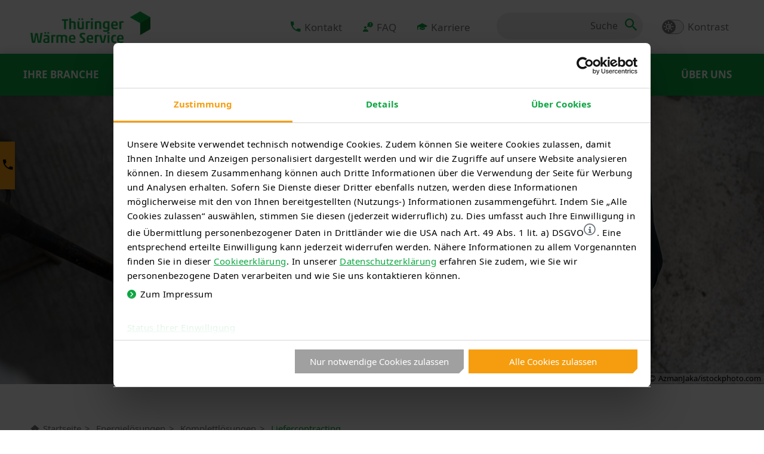

--- FILE ---
content_type: text/html; charset=utf-8
request_url: https://www.tws-waerme.de/Energieloesungen/Komplettloesungen/Liefercontracting
body_size: 20580
content:
 
<!DOCTYPE html>
<html id="HtmlRoot" lang="de">
<head><meta http-equiv="Content-Type" content="text/html; charset=utf-8"><meta charset="utf-8"><meta http-equiv="X-UA-Compatible" content="IE=edge,chrome=1"><meta name="viewport" content="width=device-width,initial-scale=1"><meta name="format-detection" content="telephone=no"><meta id="PageRequestMethod" name="page-request-method" content="GET"><link rel="apple-touch-icon" sizes="180x180" href="/Content/FavIcons/apple-touch-icon.png"><link rel="icon" type="image/png" sizes="32x32" href="/Content/FavIcons/favicon-32x32.png"><link rel="icon" type="image/png" sizes="16x16" href="/Content/FavIcons/favicon-16x16.png"><link rel="manifest" href="/Content/FavIcons/site.webmanifest"><link rel="mask-icon" href="/Content/FavIcons/safari-pinned-tab.svg" color="#0da642"><meta name="msapplication-TileColor" content="#ffffff"><meta name="theme-color" content="#ffffff"><meta name="msapplication-config" content="/Content/FavIcons/browserconfig.xml"><meta name="msapplication-TileImage" content="/Content/FavIcons/mstile-150x150.png"><meta name="robots" content="index, follow"><meta property="og:image" content="https://www.tws-waerme.de/Content/Images/Altes_Format/tws_og-image_1200x1200.jpg"><meta property="og:image:width" content="1200"><meta property="og:image:height" content="1200"><meta property="og:site_name" content="Thüringer Wärme Service"><link href="/Content/Themes/Base/jQuery-Ui?v=kFoVJpUdwQWDifR2O7ZvJB4WkiYLkwf-0fPWMvcDiWk1" rel="stylesheet">
<link href="/Content/AjaxControlToolkit/Styles/Bundle?v=2Mo98Z6sEYPk2zjnM6FqhPhQmEfRPyfhJm3MvbaENeI1" rel="stylesheet">
<link href="/Content/Styles/HhFrameworks?v=7OoxnTkqZu2DA0knZkhhdNilT-xCC1LH6cpqCbHDiyA1" rel="stylesheet" type="text/css" media="screen">
<link href="/Content/Styles/ScreenCssAlt?v=jp8AcnDg6VlrhnFYUMrTQnZKELmEBUwm43njTIAmEk01" rel="stylesheet" type="text/css" media="screen">
<link href="/Content/Styles/ScreenLess?v=pRdoT_vhQKR1BpQdEAA0Nbdv2-gd85j5r5-qlmwfdds1" rel="stylesheet" type="text/css" media="screen">
<link href="/Content/Styles/PrintCss?v=pcLi7fJDkqWaOC1oDBtAHnQIreLpZHc1eS02oUgNVrM1" rel="stylesheet" type="text/css" media="print">

    <script id="DesktopMenuTemplate" type="text/html" src="/Scripts/Template.Menu.Desktop.html"></script>
    
    
<title>
	Liefercontracting - Komplettlösungen - Energielösungen  | Thüringer Wärme Service
</title><script src="/bundles/WebFormsJs?v=N8tymL9KraMLGAMFuPycfH3pXe6uUlRXdhtYv8A_jUU1" type="text/javascript"></script><script src="/bundles/MsAjaxJs?v=90Mmd4kQJ-D1jsOiXLraE-1IMTMuM7fD_RAYDUYfbUY1" type="text/javascript"></script><script src="/bundles/jQuery?v=N2YlHnRI7it2_JoqUZTYWxPtx-s61zIGkk78Q0eabPM1" type="text/javascript"></script><script src="/bundles/jQueryUi?v=hw6jcrpF2LibSX_LeceAnPEcB9rROmvBBgAybQbkxRw1" type="text/javascript"></script><script src="/bundles/HhFrameworksJs?v=LY6RIQX-_2R3JELkXJDdDz5W4f_H6m3uG3i4JkXmGGU1" type="text/javascript"></script><script src="/Scripts/AjaxControlToolkit/Bundle?v=3IqKsLZ9DpiaFxt2zHGn2vjBl3GHzKpH_IIa5Db17fk1" type="text/javascript"></script><script src="/bundles/SiteJs?v=rQ37R8AmOE9a8scd-G2pNqJMB91BI4EE6GKzlSFZWxM1" type="text/javascript"></script><script type="text/javascript" id="PageInitialization">
    var CurrentPageGuid = "2D14A20BB6F34118B3FB965C8C320DB2";
    var ShowCookiebotExtension = false;
    
if (typeof (Cookiebot_checkInitialization) === 'function') Cookiebot_checkInitialization();</script><script id="Cookiebot" src="/consent-cookiebot-com_uc.js" data-cbid="118a594a-f272-4f97-bc0d-34c840fd06a3" data-blockingmode="auto" type="text/javascript"></script>
    

    <meta name="title" content="Liefercontracting">
    <meta name="cms-pageid" content="11807">

    <meta name="index-keywords" content="Beratung, Konzeption, bautechnische Ausführung, Betriebsführung, Überwachung, Versorgungsanlagen">
    <meta name="index-description" content="Alles aus einer Hand mit der TWS: Beratung, Konzeption, bautechnische Ausführung, Betriebsführung bis hin zur Überwachung der Versorgungsanlagen. ">
    <meta name="index-active" content="1">

    <link rel="canonical" href="https://www.tws-waerme.de/Energieloesungen/Komplettloesungen/Liefercontracting.aspx">

    <meta name="description" content="Energieliefercontracting mit TWS: Planung, Betrieb & Wartung Ihrer Anlagen für optimale Wärmeversorgung. ► Jetzt informieren!">
    <meta property="og:description" content="Energieliefercontracting mit TWS: Planung, Betrieb & Wartung Ihrer Anlagen für optimale Wärmeversorgung. ► Jetzt informieren!">
    
    <script type="application/ld+json">
    {
      "@context": "https://schema.org",
      "@graph": [
          {"@type": "Organization","@id": "https://www.tws-waerme.de/#organization","name": "TWS Thüringer Wärme Service GmbH","url": "https://www.tws-waerme.de","logo": {"@type": "ImageObject","url": "https://www.tws-waerme.de/Content/Images/Site/tws-logo_bigger.png"}},
{"@type": "WebSite","@id": "https://www.tws-waerme.de/#website","url": "https://www.tws-waerme.de","name": "TWS Thüringer Wärme Service GmbH","publisher": {"@id": "https://www.tws-waerme.de/#organization"}},
{"@type": "BreadcrumbList","@id": "https://www.tws-waerme.de/Energieloesungen/Komplettloesungen/Liefercontracting.aspx/#breadcrumb","itemListElement": [{"@type": "ListItem","position": 1,"name": "Startseite","item": "https://www.tws-waerme.de/Default.aspx"},{"@type": "ListItem","position": 2,"name": "Energielösungen","item": "https://www.tws-waerme.de/Energieloesungen.aspx"},{"@type": "ListItem","position": 3,"name": "Komplettlösungen","item": "https://www.tws-waerme.de/Energieloesungen/Komplettloesungen.aspx"},{"@type": "ListItem","position": 4,"name": "Liefercontracting","item": "https://www.tws-waerme.de/Energieloesungen/Komplettloesungen/Liefercontracting.aspx"}]},
{"@type": "WebPage","@id": "https://www.tws-waerme.de/Energieloesungen/Komplettloesungen/Liefercontracting.aspx#webpage","url": "https://www.tws-waerme.de/Energieloesungen/Komplettloesungen/Liefercontracting.aspx","name": "Liefercontracting","isPartOf": {"@id": "https://www.tws-waerme.de/#website"},"breadcrumb": {"@id": "https://www.tws-waerme.de/Energieloesungen/Komplettloesungen/Liefercontracting.aspx/#breadcrumb"},"publisher": {"@id": "https://www.tws-waerme.de/#organization"},"description": "Energieliefercontracting mit TWS: Planung, Betrieb & Wartung Ihrer Anlagen für optimale Wärmeversorgung. ► Jetzt informieren!"},
{"@type": "Article","@id": "https://www.tws-waerme.de/Energieloesungen/Komplettloesungen/Liefercontracting.aspx","headline": "Liefercontracting","datePublished": "2023-05-19T02:50:31+01:00","author": {"@type": "Organization","@id": "https://www.tws-waerme.de/#organization","name": "TWS Thüringer Wärme Service GmbH","url": "https://www.tws-waerme.de"},"publisher": {"@type": "Organization","@id": "https://www.tws-waerme.de/#organization","name": "TWS Thüringer Wärme Service GmbH","url": "https://www.tws-waerme.de","logo": {"@type": "ImageObject","url": "https://www.tws-waerme.de/Content/Images/Site/tws-logo_bigger.png"}},"keywords": [ "Beratung", "Konzeption", "bautechnische Ausführung", "Betriebsführung", "Überwachung", "Versorgungsanlagen" ],"description": "Energieliefercontracting mit TWS: Planung, Betrieb & Wartung Ihrer Anlagen für optimale Wärmeversorgung. ► Jetzt informieren!","url": "https://www.tws-waerme.de/Energieloesungen/Komplettloesungen/Liefercontracting.aspx","image": [{"@type": "ImageObject","url": "https://www.tws-waerme.de/Content/Images/Energieloesungen/Energieliefercontractig_TWS_iStock-812099500.jpg","width": 6016,"height": 2729,"caption": "Blick von oben auf zwei Arbeiter, die eine technische Zeichnung auf einem Tisch betrachten"}],"mainEntityOfPage": "https://www.tws-waerme.de/Energieloesungen/Komplettloesungen/Liefercontracting.aspx#webpage"}
      ]
    }
    </script>
    

    <meta name="auth-active" content="0">
    <meta name="auth-roles" content="">
    <meta name="index-breadcrumb" content="Energielösungen / Komplettlösungen / Liefercontracting">
    <meta property="og:url" content="https://www.tws-waerme.de/Energieloesungen/Komplettloesungen/Liefercontracting.aspx">
    <meta property="og:title" content="Liefercontracting - Komplettlösungen - Energielösungen  | Thüringer Wärme Service">
    
    
    
    <!-- without the express prior written permission of the copyright holder. -->
<!-- etracker tracklet 5.0 -->
<script type="text/plain" data-cookieconsent="marketing">
var et_pagename = "Liefercontracting (11807)";
var et_areas = "Energielösungen";
</script>
<script id="_etLoader" type="text/plain" data-cookieconsent="marketing" charset="UTF-8" data-respect-dnt="true" data-block-cookies="true" data-secure-code="MmbHys" data-slave-codes="dCmWhx" src="//code.etracker.com/code/e.js" async=""></script>
<!-- etracker tracklet 5.0 end -->

</head>
<body>
    <form method="post" action="./Liefercontracting" onsubmit="javascript:return WebForm_OnSubmit();" id="form1">
<div class="aspNetHidden">
<input type="hidden" name="__EVENTTARGET" id="__EVENTTARGET" value="">
<input type="hidden" name="__EVENTARGUMENT" id="__EVENTARGUMENT" value="">
<input type="hidden" name="__LASTFOCUS" id="__LASTFOCUS" value="">
<input type="hidden" name="__VIEWSTATE" id="__VIEWSTATE" value="s3UrtUOkrTUuq5wTnEbzg3Z+hcdblVNfOdGsg++eHNsQEWE7xhX189R9i3bbhP36YZmd7bpNHk7adHjmIhEepCXki3pBCh81nxnQseLb3eSmvLPFgDG/qqH0Vwfja8avaM0Dd/jDFZZyw5qTIhpu8wlaYLImCHB1rlmr5C61cP2u1uuzuIefDBFypJfxU+n8tReoWukiBANeEtfcV8zK+6SNee4rn6HSd+ULcVQ55aErYO9/5wRWROrl62qeuKVjGyEGAUBcxAfMKoiv5yhRBoKmtT1WXXImmPu6dJQSJeA1PoJlTATKpQesDtOzJ+wDN6Hfb9Nn1iL7dLbnHUyl14udIpVJ+EZRBFkyxImw6QIfXS3T8SCPVaRZcZ+r4Dn32oqk+EE9LHEB7ArzOpY1wpq8okj0n6gW0hfcWQxCeauhD91C/YhqPzWoGmsHZqGM7tbAdqTe7PXQ0NIVmZK3kXH1eVO6+ViJLmoHQb1k2Pdv5sY5p0ss2catMRVK2S6HEXHYvrC0xvW73nTDtPUspHReyOLpxncWLw4IycSc1jDSzcWq1wXlMJDFR1vZIefnYAxdX1k0SmtZl4reChoH1/JHVLpe9iPRf8+CfudD3LFska1fOjKbmn6lQh8G7TXtbVOyn2PheOeJbWFABnB/m6iNEYaelKUTQnqYceXL23AJPO6Jj7eMw0WEC20aPGrlgITKEwluFCx3V5hCevxMAMH7DRKDDYDCys3puSVa1kgocTdSEzBkvVroT0Hn87HPty+CSbetJ9oRHdLW2FTut5/CPCOBALY2yz3y3gmMPA695riyVj8U8ZyWThlPiPkMwHUT3VUv9B5NXLShHTIrtl9GlV8J0NqGI47EZvVQFHm3PTClA1r5Qs9tpUb/O7hK59h1xu+8SCoHOAzA7UVBjELyFrSefcl9AZyoRrUZd+ZOzp/T4Ytt+l8+495ZkBi6eGPZXVzTk7zbO3kyqHQ8AZVMf4lwRM6Y92yliTONaQwIs+mKtd6QtA/hUn49vW+dZvJUIuDOt5hcXaKhTgt60MSOU2EpB2GBD6m6AkFMN2hTEZnGe7Q/[base64]/QstfbNSPQSoTDhqThKmi9usDIXBdl8pk2b1ZA0AJFu7ai66YTyEoy69IW">
</div>

<script type="text/plain" data-cookieconsent="necessary">

var theForm = document.forms['form1'];
if (!theForm) {
    theForm = document.form1;
}
function __doPostBack(eventTarget, eventArgument) {
    if (!theForm.onsubmit || (theForm.onsubmit() != false)) {
        theForm.__EVENTTARGET.value = eventTarget;
        theForm.__EVENTARGUMENT.value = eventArgument;
        theForm.submit();
    }
}

</script>



<script type="text/plain" data-cookieconsent="necessary">

var __cultureInfo = {"name":"de-DE","numberFormat":{"CurrencyDecimalDigits":2,"CurrencyDecimalSeparator":",","IsReadOnly":true,"CurrencyGroupSizes":[3],"NumberGroupSizes":[3],"PercentGroupSizes":[3],"CurrencyGroupSeparator":".","CurrencySymbol":"€","NaNSymbol":"NaN","CurrencyNegativePattern":8,"NumberNegativePattern":1,"PercentPositivePattern":0,"PercentNegativePattern":0,"NegativeInfinitySymbol":"-∞","NegativeSign":"-","NumberDecimalDigits":2,"NumberDecimalSeparator":",","NumberGroupSeparator":".","CurrencyPositivePattern":3,"PositiveInfinitySymbol":"∞","PositiveSign":"+","PercentDecimalDigits":2,"PercentDecimalSeparator":",","PercentGroupSeparator":".","PercentSymbol":"%","PerMilleSymbol":"‰","NativeDigits":["0","1","2","3","4","5","6","7","8","9"],"DigitSubstitution":1},"dateTimeFormat":{"AMDesignator":"","Calendar":{"MinSupportedDateTime":"\/Date(-62135596800000)\/","MaxSupportedDateTime":"\/Date(253402297199999)\/","AlgorithmType":1,"CalendarType":1,"Eras":[1],"TwoDigitYearMax":2029,"IsReadOnly":true},"DateSeparator":".","FirstDayOfWeek":1,"CalendarWeekRule":2,"FullDateTimePattern":"dddd, d. MMMM yyyy HH:mm:ss","LongDatePattern":"dddd, d. MMMM yyyy","LongTimePattern":"HH:mm:ss","MonthDayPattern":"d. MMMM","PMDesignator":"","RFC1123Pattern":"ddd, dd MMM yyyy HH\u0027:\u0027mm\u0027:\u0027ss \u0027GMT\u0027","ShortDatePattern":"dd.MM.yyyy","ShortTimePattern":"HH:mm","SortableDateTimePattern":"yyyy\u0027-\u0027MM\u0027-\u0027dd\u0027T\u0027HH\u0027:\u0027mm\u0027:\u0027ss","TimeSeparator":":","UniversalSortableDateTimePattern":"yyyy\u0027-\u0027MM\u0027-\u0027dd HH\u0027:\u0027mm\u0027:\u0027ss\u0027Z\u0027","YearMonthPattern":"MMMM yyyy","AbbreviatedDayNames":["So","Mo","Di","Mi","Do","Fr","Sa"],"ShortestDayNames":["So","Mo","Di","Mi","Do","Fr","Sa"],"DayNames":["Sonntag","Montag","Dienstag","Mittwoch","Donnerstag","Freitag","Samstag"],"AbbreviatedMonthNames":["Jan","Feb","Mrz","Apr","Mai","Jun","Jul","Aug","Sep","Okt","Nov","Dez",""],"MonthNames":["Januar","Februar","März","April","Mai","Juni","Juli","August","September","Oktober","November","Dezember",""],"IsReadOnly":true,"NativeCalendarName":"Gregorianischer Kalender","AbbreviatedMonthGenitiveNames":["Jan","Feb","Mrz","Apr","Mai","Jun","Jul","Aug","Sep","Okt","Nov","Dez",""],"MonthGenitiveNames":["Januar","Februar","März","April","Mai","Juni","Juli","August","September","Oktober","November","Dezember",""]},"eras":[1,"n. Chr.",null,0]};
</script>



<script type="text/plain" data-cookieconsent="necessary">

if (typeof(Sys) === 'undefined') throw new Error('ASP.NET Ajax client-side framework failed to load.');

</script>






<script type="text/plain" data-cookieconsent="necessary">

function WebForm_OnSubmit() {
null;if (typeof(ValidatorOnSubmit) == "function" && ValidatorOnSubmit() == false) return false;
return true;
}

</script>

        <script type="text/plain" data-cookieconsent="necessary">

Sys.WebForms.PageRequestManager._initialize('ctl00$ScriptManager1', 'form1', ['tctl00$upSearch','upSearch','tctl00$ContrastModusSwitch13493$upContrastModusSwitch','ContrastModusSwitch13493_upContrastModusSwitch','tctl00$ContrastModusSwitch13493$Activator$UpdatePanel1','ContrastModusSwitch13493_Activator_UpdatePanel1','tctl00$upSearch2','upSearch2','tctl00$WidgetKontakt1$UpdatePanel','WidgetKontakt1_UpdatePanel','tctl00$CookiesNotice1$Dummy','CookiesNotice1_Dummy'], ['ctl00$ContrastModusSwitch13493$Activator$CheckBox1','ContrastModusSwitch13493_Activator_CheckBox1'], [], 90, 'ctl00');

</script>

    <div class="site  platform-other ">
        <header id="PageHeader">
            <a href="#Content" class="skip-link" aria-label="Weiter zum Inhalt">Weiter zum Inhalt</a>
            <div class="section-1 clear-fix">
                <div class="center">
                    <div class="logo"><a href="/Default.aspx" title=""><img src="[data-uri]" alt="Zur Startseite" srcset="/Content/Images/Site/tws-logo_bigger@1.png 1x, /Content/Images/Site/tws-logo_bigger@2.png 2x, /Content/Images/Site/tws-logo_bigger@3.png 3x, /Content/Images/Site/tws-logo_bigger@4.png 4x"></a></div>
                    <div id="divMenuContainer" class="container clear-fix">
                        <div class="menu clear-fix">
                            <ul>
                                <li><a href="/Ueber_uns/Kontakt.aspx" aria-label="Kontakt"><span data-icon="q" class="icon" class="icon"></span><span class="title">Kontakt</span></a></li>
                                <li><a href="/Ueber_uns/FAQ_und_Energielexikon.aspx" aria-label="FAQ"><span data-icon="P" class="icon" class="icon"></span><span class="title">FAQ</span></a></li>
                                <li><a href="/Ueber_uns/Karriere.aspx" aria-label="Karriere"><span data-icon="Y" class="icon" class="icon"></span><span class="title">Karriere</span></a></li>
                                <li class="smartphone-mode"><a href="/Suche.aspx" role="button" aria-label="Suchen"><span data-icon="r" class="icon" class="icon"></span></a></li>
                            </ul>
                        </div>
                        <div id="upSearch" role="form" aria-label="Suchformular" class="update-panel">
	
                            <div id="pnlSearch" class="search not-smartphone-mode" onkeypress="javascript:return WebForm_FireDefaultButton(event, &#39;lbSearch&#39;)">
		
                                <input name="ctl00$tbSearch" type="text" id="tbSearch" aria-label="Suche">
                                <input type="hidden" name="ctl00$tbwe_tbSearch_ClientState" id="tbwe_tbSearch_ClientState">
                                
                                <a id="lbSearch" class="icon" role="button" aria-label="Suchen" data-icon="r" href="javascript:WebForm_DoPostBackWithOptions(new WebForm_PostBackOptions(&quot;ctl00$lbSearch&quot;, &quot;&quot;, true, &quot;&quot;, &quot;&quot;, false, true))"></a>
                            
	</div>
                            
</div>
                        <div id="HeaderButtonsContainer" class="header-buttons-container">
                            <div id="ContrastModusSwitch13493_upContrastModusSwitch" class="contrast-modus-switch-container">
	
        <div id="ContrastModusSwitch13493_ActivatorContainer">
            <div id="ContrastModusSwitch13493_Container" class="contrast-modus-switch">
                <div id="ContrastModusSwitch13493_Activator_UpdatePanel1">
		
        <div class="clear-fix top">
            <p id="ContrastModusSwitch13493_Activator_container" class="float-left check-box-extra">
                <span class="visualization">
                    <a href="javascript:void(0)" id="ContrastModusSwitch13493_Activator_OptionUncheckedLink" class="unchecked icon icon-Kontrastmodus" role="button" aria-label="Kontrast-Modus einschalten"></a>
                    
                    
                    <span id="ContrastModusSwitch13493_Activator_OptionCheckedSpan" class="checked icon icon-Kontrastmodus"></span>
                </span>
                <label for="ContrastModusSwitch13493_Activator_CheckBox1" id="ContrastModusSwitch13493_Activator_Label1">Kontrast</label>
                <span class="hidden post-back-control"><input id="ContrastModusSwitch13493_Activator_CheckBox1" type="checkbox" name="ctl00$ContrastModusSwitch13493$Activator$CheckBox1" onclick="javascript:setTimeout(&#39;__doPostBack(\&#39;ctl00$ContrastModusSwitch13493$Activator$CheckBox1\&#39;,\&#39;\&#39;)&#39;, 0)"></span>
            </p>
        </div>
    
	</div>

            </div>
        </div>
    
</div>


                        </div>
                    </div>
                </div>
            </div>
            <div class="section-2 clear-fix seperated-header">
                <div class="center">
                    <nav aria-label="Hauptnavigation">
                        <div class="menu mega-style">
                            <ul class="level-1"><li>&nbsp;</li></ul>
                        </div>
                    </nav>
                </div>
            </div>
            <div class="section-2 clear-fix combined-header spaced-out">
                <div class="center">
                    <nav aria-hidden="true">
                        <div class="menu mega-style">  
                            <ul class="level-1 clear-fix">      
                                <li class="logo">
                                    <a href="/" title="" tabindex="-1">
                                        <img src="[data-uri]" alt="Zur Startseite" srcset="/Content/Images/Site/tws_logo_neg_outline@1.png 1x, /Content/Images/Site/tws_logo_neg_outline@2.png 2x, /Content/Images/Site/tws_logo_neg_outline@3.png 3x, /Content/Images/Site/tws_logo_neg_outline@4.png 4x">
                                    </a>
                                </li>
                                <li class="search-container">
                                    <div id="upSearch2" role="form" aria-label="Suchformular" class="update-panel">
	
                                        <div id="pnlSearch2" class="search collapsed" onkeypress="javascript:return WebForm_FireDefaultButton(event, &#39;lbSearch2&#39;)">
		
                                            <input name="ctl00$tbSearch2" type="text" id="tbSearch2" tabindex="-1" aria-label="Suche">
                                            <input type="hidden" name="ctl00$tbwe_tbSearch2_ClientState" id="tbwe_tbSearch2_ClientState">
                                            
                                            <a id="lbSearch2" tabindex="-1" class="icon" role="button" aria-label="Suchen" data-icon="r" href="javascript:WebForm_DoPostBackWithOptions(new WebForm_PostBackOptions(&quot;ctl00$lbSearch2&quot;, &quot;&quot;, true, &quot;&quot;, &quot;&quot;, false, true))"></a>
                                        
	</div>
                                        
</div>
                                </li>
                            </ul>
                        </div>
                    </nav>
                </div>
            </div>
        </header>
        <div id="Widgets">
            <ul>
                <li class="widget-1">
                    <a href="javascript:void(0)" role="button" aria-label="Kontakt" class="shadow"><span class="hide-shadow"></span><span data-icon="q" class="icon"></span><span class="title">Kontakt</span></a>
                    <div class="container shadow">
                        
<section id="WidgetKontakt" class="form">
    <div id="WidgetKontakt1_UpdatePanel" role="form" aria-label="Allgemeines Kontaktformular" class="update-panel">
	
            <div id="WidgetKontakt1_phFormInput">
		
                <header class="widget-header">
                    <div><span data-icon="q" class="icon"></span></div>
                    <h3>Ihr Kontakt zu uns</h3>
                    <span class="divider"></span>
                </header>
                <div class="center-content">
                    <p class="bigger"><b>24h-Störungshotline:</b> <b class="hilite">03672 4890-20</b><br>
                    <b>Beratungshotline:</b> <b class="hilite">0361 652-2003</b></p>
                </div>
                <div class="commands clear-fix margin-bottom">
                    <div class="float-left">
                        <a href="/Ueber_uns/Kontakt" class="link-button full-size">Nachricht senden</a>
                    </div>
                    <div class="float-right">
                        <a href="tel:+493616522003" class="link-button blue full-size">Jetzt anrufen</a>
                    </div>
                </div>
                <p class="footnote center-content">
                    Datenschutzhinweise zur <a href="/Datenschutz" style="text-decoration: underline;">Kontaktaufnahme</a></p>
                
            
	</div>
        
</div>
</section>


                        <a class="widget-closer close-button" href="javascript:void(0);">×</a>
                    </div>
                </li>
            </ul>
        </div>
        <div id="Content" role="main">
        
    

    <article>
        <h1 id="MainContent_h1Alternative" class="screen-reader visible-only">Liefercontracting</h1>
        <section id="MainContent_contentheadertop" class="page-header-section extra-wide without-bar">
            <div class="center">
                <header id="MainContent_contentheader"><figure><picture><!--[if IE 9]><video style="display: none;"><![endif]--><source media="(min-width: 840px)" srcset="/Content/Images/Zuschnitte/2D14A20BB6F34118B3FB965C8C320DB2_PG_D_rdax_100s@1.jpg 1x, /Content/Images/Zuschnitte/2D14A20BB6F34118B3FB965C8C320DB2_PG_D_rdax_100s@2.jpg 2x, /Content/Images/Zuschnitte/2D14A20BB6F34118B3FB965C8C320DB2_PG_D_rdax_100s@3.jpg 3x"><source media="(min-width: 376px)" srcset="/Content/Images/Zuschnitte/2D14A20BB6F34118B3FB965C8C320DB2_PG_T_rdax_100s@1.jpg 1x, /Content/Images/Zuschnitte/2D14A20BB6F34118B3FB965C8C320DB2_PG_T_rdax_100s@2.jpg 2x, /Content/Images/Zuschnitte/2D14A20BB6F34118B3FB965C8C320DB2_PG_T_rdax_100s@3.jpg 3x"><source srcset="/Content/Images/Zuschnitte/2D14A20BB6F34118B3FB965C8C320DB2_PG_S_rdax_100s@1.jpg 1x, /Content/Images/Zuschnitte/2D14A20BB6F34118B3FB965C8C320DB2_PG_S_rdax_100s@2.jpg 2x, /Content/Images/Zuschnitte/2D14A20BB6F34118B3FB965C8C320DB2_PG_S_rdax_100s@3.jpg 3x"><!--[if IE 9]></video><![endif]--><img src="[data-uri]" alt="" role="presentation"></picture><figcaption><div id="MainContent_headerPictureCredits" class="picture-credits"><span class="fa fa-copyright"></span><span>AzmanJaka/istockphoto.com</span></div></figcaption></figure></header>
            </div>
            
        </section>
        <section class="page-meta-section">
            <div class="center clear-fix">
                <div class="clear-fix">
                    <div class="bread-crumb clear-fix">
                        <ul id="MainContent_BreadCrumbList" class="clear-fix">
                            
        <li><a href="/Default.aspx"><span data-icon="i" class="icon"></span>Startseite</a></li>
        
    <li><a href="/Energieloesungen.aspx">Energielösungen</a></li>
    
    <li><a href="/Energieloesungen/Komplettloesungen.aspx">Komplettlösungen</a></li>
    <li class="active"><a href="/Energieloesungen/Komplettloesungen/Liefercontracting.aspx">Liefercontracting</a></li>
 
  
 
  
    

                            
                            
                        </ul>
                    </div>
                </div>
            </div>
        </section>
        <section class="page-content-section">
            <div class="center clear-fix">
                
                
                
                <div class="columns-1 float-left">
                    <section class="text-modul default">
                        
                        
                        
                    </section>
                </div>
                
            </div>
        </section>
            



<section class="page-content-section" id="PCS12125">
    <div class="center clear-fix">
        <div class="columns-1">

            <section class="text-modul default">
                
                
                <header>
                    
                    
                    
                    
                    <h2>
                        Energieliefercontracting
                        
                    </h2>
                    <h3 class="subline">Ihr Rundum-Sorglos-Paket</h3>
                    
                </header>
                
                
                
                <p>Sie w&uuml;nschen sich eine neue, effizientere und klimafreundliche Erzeugungsanlage, ohne Eigenkapital investieren zu m&uuml;ssen? Dann ist das Energieliefercontracting „Th&uuml;ringenW&auml;rme.business“ die optimale L&ouml;sung f&uuml;r Sie. Mit diesem Komplettservice der TWS erhalten Sie alles aus einer Hand: Von der Beratung, Konzeption und Planung, &uuml;ber die bautechnische Ausf&uuml;hrung, die Betriebsf&uuml;hrung der Anlage bis hin zur &Uuml;berwachung der hocheffizienten Versorgungsanlagen m&uuml;ssen Sie sich um nichts k&uuml;mmern. Und noch besser: Th&uuml;ringenW&auml;rme.business umfasst auch die Lieferung von Nutzenergie durch uns.</p>

<p>Dar&uuml;ber hinaus ist Ihre zuk&uuml;nftige W&auml;rmeerzeugungsanlage besonders umweltschonend: Die ARDESIA-Therme in Bad Lobenstein beispielsweise, eine bereits umgesetzte L&ouml;sung, wurde f&uuml;r den Umweltpreis „Das gr&uuml;ne Haus“ nominiert.<br>
&nbsp;</p>
                
                
            </section>
        </div>
        
    </div>
</section>



 


<section class="page-content-section" id="PCS12118">
    <div class="center clear-fix">
        <div class="columns-1">
            <section class="default text-modul">
                <header class=" center-content widget-header">
                    
                    
                    
                    <h2>Ihre Vorteile auf einen Blick </h2>
                    
                    <span class="divider"></span>
                </header>
                
                <div class="keyFacts-modul">
                    
                    <ul id="List12118" class="teaser columns-3 do-not-priorizes clear-fix teasers-6">
                        <li>
    <section class=" icon-rounded-border icon-inverted">
        
        <span data-icon="J" class="icon"></span>
        
        <div class="container">
            <header>
                
                <h3>Erfahrung</h3>
            </header>
            <p>langjährige Erfahrung als Contractor mit über 100 realisierten Projekten</p>
        </div>
    </section>
</li><li>
    <section class=" icon-rounded-border icon-inverted">
        
        <span data-icon="J" class="icon"></span>
        
        <div class="container">
            <header>
                
                <h3>Sicherheit</h3>
            </header>
            <p>hohe Betriebs- und Versorgungssicherheit durch modernste Technik </p>
        </div>
    </section>
</li><li>
    <section class=" icon-rounded-border icon-inverted">
        
        <span data-icon="J" class="icon"></span>
        
        <div class="container">
            <header>
                
                <h3>Nachhaltigkeit</h3>
            </header>
            <p>hohe Wirkungsgrade und niedrige CO<sub>2</sub>-Emmisionen durch modernste Anlagentechnik und kontinuierliche Optimierung</p>
        </div>
    </section>
</li><li>
    <section class=" icon-rounded-border icon-inverted">
        
        <span data-icon="J" class="icon"></span>
        
        <div class="container">
            <header>
                
                <h3>Rundum-Service</h3>
            </header>
            <p>rundum-Betreuung inklusive 24-Stunden Notruf </p>
        </div>
    </section>
</li><li>
    <section class=" icon-rounded-border icon-inverted">
        
        <span data-icon="J" class="icon"></span>
        
        <div class="container">
            <header>
                
                <h3>Planungssicherheit</h3>
            </header>
            <p>keine Kapitalbindung und planbare Kosten durch feste Beiträge und keine hohe Anfangsinvestition</p>
        </div>
    </section>
</li><li>
    <section class=" icon-rounded-border icon-inverted">
        
        <span data-icon="J" class="icon"></span>
        
        <div class="container">
            <header>
                
                <h3>Finanzierung</h3>
            </header>
            <p>kein eigenes Investment in eine neue Anlage nötig – Gesamtkostenreduzierung ohne Finanzrisiko</p>
        </div>
    </section>
</li>
                    </ul>
                    
                </div>
            </section>
            
        </div>
        
    </div>
</section>




<section id="PCS12126" class="page-content-section channel-modul">
    <div class="center">
        <section class="modul-content items-3">
            <header class=" center-content widget-header">
                
                
                <h2 class="discolor">ThüringenWärme.business – Energieliefercontracting im Überblick</h2>
                <span class="divider"></span>
            </header>
            
            
            <div class="list-container style-links-as-button">
                
                
                <ul id="MainContent_ulStatic12126" class="boxes columns-3 do-not-priorizes clear-fix list links-always-at-the-bottom center-boxes hilite-teasers-headlines boxes-3">
                <li class="box" data-id="11770">
    <section>
        
        <a href="/Energieloesungen/Weitere_Dienstleistungen.aspx" target="_self">
            <header>
                <h3>Leistungen</h3>
            </header>
            <div class="content">
                <div class="description">
                    <p><ul class="benefit">
    <li>Analyse bestehender Prozesse</li>
    <li>Planung, Finanzierung, Genehmigung und Errichtung Ihrer Heizungsanlage</li>
    <li>Anlagenbetrieb und -überwachung</li>
    <li>Lieferung von Nutzenergie</li>
    <li>Wartung und Instandhaltung</li>
    <li>Umfassendes Energiemonitoring</li>
    <li>Notruf-Service und Anlagenfernüberwachung 24 Stunden / 7 Tage die Woche</li>
</ul>
                </div>
                <div class="footer">
                    <div class="link">
                        <span class="link-text"><span class="icon icon-teag-arrow-right-pos"></span>Mehr erfahren</span>
                        <span class="link-button full-size">Mehr erfahren</span>
                    </div>
                </div>
            </div>
        </a>
    </section>
</li><li class="box" data-id="11773">
    <section>
        
        <a href="/Energieloesungen/Energie_und_Technologie.aspx" target="_self">
            <header>
                <h3>Medien</h3>
            </header>
            <div class="content">
                <div class="description">
                    <p><ul class="benefit">
    <li>Wärme</li>
    <li>Kälte</li>
    <li>Strom</li>
    <li>Stickstoff</li>
    <li>Druckluft</li>
</ul>
 
                </div>
                <div class="footer">
                    <div class="link">
                        <span class="link-text"><span class="icon icon-teag-arrow-right-pos"></span>Mehr erfahren</span>
                        <span class="link-button full-size">Mehr erfahren</span>
                    </div>
                </div>
            </div>
        </a>
    </section>
</li><li class="box" data-id="11809">
    <section>
        
        <a href="/Ueber_uns/FAQ_und_Energielexikon.aspx" target="_self">
            <header>
                <h3>Mögliche Anlagentypen</h3>
            </header>
            <div class="content">
                <div class="description">
                    <p><ul class="benefit"><li>Heizkraftwerke</li>
<li>Heizwerke</li>
<li>BHKW</li>
<li>Kälteanlagen</li>
<li>Wärmepumpen</li>
<li>ORC-Anlagen</li>
<li>Drucklufterzeugungsanlagen</li>
<li>Stickstofferzeugungsanlagen</li>
<li>Wärmerückgewinnungsanlagen</li></ul>
                </div>
                <div class="footer">
                    <div class="link">
                        <span class="link-text"><span class="icon icon-teag-arrow-right-pos"></span>Mehr erfahren</span>
                        <span class="link-button full-size">Mehr erfahren</span>
                    </div>
                </div>
            </div>
        </a>
    </section>
</li>
                </ul>
                
                
            </div>
            
            
            
        </section>
    </div>
</section> 
 

<section class="page-content-section alternative-background-color" id="PCS12109">
    <div class="center clear-fix">


        <header class="widget-header">
            
            
            <h2>Ihre Ansprechpartner</h2>
            
            <span class="divider"></span>
        </header>
        
        <ul id="ContactList12109" class="boxes columns-3 contact-list-modus-0 clear-fix boxes-1">
            



            <li class="box columns-3-3 contact">

                
                <section class="service-container clear-fix">
                    <header>
                        
                        
                    </header>
                    <figure class="float-left clear-fix">
                        <picture>
                            <!--[if IE 9]><video style="display: none;"><![endif]-->
                            
                            <source media="(min-width: 841px)" srcset="/Content/Images/Zuschnitte/61D8328714E84DB6BCF87CBE30753EF4_CONTACT_L_rdax_100s@1.jpg 1x, /Content/Images/Zuschnitte/61D8328714E84DB6BCF87CBE30753EF4_CONTACT_L_rdax_100s@2.jpg 2x, /Content/Images/Zuschnitte/61D8328714E84DB6BCF87CBE30753EF4_CONTACT_L_rdax_100s@3.jpg 3x">
                            <source media="(min-width: 500px) and (max-width: 840px)" srcset="/Content/Images/Zuschnitte/61D8328714E84DB6BCF87CBE30753EF4_CONTACT_P_rdax_458x690_100s@1.jpg 1x, /Content/Images/Zuschnitte/61D8328714E84DB6BCF87CBE30753EF4_CONTACT_P_rdax_458x690_100s@2.jpg 2x, /Content/Images/Zuschnitte/61D8328714E84DB6BCF87CBE30753EF4_CONTACT_P_rdax_458x690_100s@3.jpg 3x">
                            <source srcset="/Content/Images/Zuschnitte/61D8328714E84DB6BCF87CBE30753EF4_CONTACT_L_rdax_100s@1.jpg 1x, /Content/Images/Zuschnitte/61D8328714E84DB6BCF87CBE30753EF4_CONTACT_L_rdax_100s@2.jpg 2x, /Content/Images/Zuschnitte/61D8328714E84DB6BCF87CBE30753EF4_CONTACT_L_rdax_100s@3.jpg 3x">
                            
                            <!--[if IE 9]></video><![endif]-->
                            <img alt="" role="presentation" src="[data-uri]">
                        </picture>
                        <figcaption class="has-zusatz">
                            
                            <div class="picture-credits">
                                <span class="fa fa-copyright"></span>
                                <span>Paul-Philipp Braun/TWS</span>
                            </div>
                            <div class="container" modulid="13334">
                                <h3 modulid="13334">Ihre W&auml;rmespezialisten</h3>
                                <p>Erhalten Sie von uns ma&szlig;geschneiderte L&ouml;sungen f&uuml;r die Umsetzung der W&auml;rmewende!</p>
                                </div>
                            <div class="entries">
                                
                                <p class="entry"><span><span data-icon="p" class="icon"></span><span class="label">Tel</span></span><a href="tel:+493616522003" class="hilite">0361 652-2003</a></p>
                                
                                <p class="entry with-link"><span><span data-icon="v" class="icon"></span><span class="label">E-Mail</span></span><a href="mailto:kontakt@tws-waerme.de" class="hilite">kontakt<wbr>@tws-waerme.de</a></p>
                                
                            </div>
                            
                        </figcaption>
                    </figure>
                </section>
            </li>



        </ul>


    </div>
</section>





<section id="PCS12108" class="page-content-section channel-modul mobile-slider slides-at-right-available">
    <div class="center">
        <section class="modul-content items-4">
            <header class=" center-content widget-header">
                
                
                <h2 class="discolor">Referenzen Energieliefercontracting</h2>
                <span class="divider"></span>
            </header>
            <div class="text-editor-container center-content"><p>Hier erfahren Sie mehr &uuml;ber Projekte und Erfolgsgeschichten, in denen Industrie und Gewerbe, die Wohnungswirtschaft und Kommunen bereits vom Komplettservice Th&uuml;ringenW&auml;rme.business profitieren.</p></div>
            
            <div class="list-container style-links-as-text">
                
                <div class="overflow-container">
                <ul id="MainContent_ulStatic12108" class="boxes columns-3 do-not-priorizes clear-fix list manually-initialization boxes-4">
                <li id="MainContent_li11349" class="box image-teaser themen-teaser page-type-0 themen-category-Kommunen_und_Stadtwerke" data-id="11348">
    
    <a href="/Referenzen/Kommunen_und_Stadtwerke/Rathaus_Stadtilm.aspx" target="_self">
        <figure>
            <picture>
                <!--[if IE 9]><video style="display: none;"><![endif]-->
                
                <source media="(max-width: 540px), (min-width: 769px)" srcset="/Content/Images/Zuschnitte/C13430D13A364034BDCE21E32F5EB7D3_PLT_W_rdax_1479x750_100s@1.jpg 1x, /Content/Images/Zuschnitte/C13430D13A364034BDCE21E32F5EB7D3_PLT_W_rdax_1479x750_100s@2.jpg 2x, /Content/Images/Zuschnitte/C13430D13A364034BDCE21E32F5EB7D3_PLT_W_rdax_1479x750_100s@3.jpg 3x">
                <source media="(min-width: 541px) and (max-width: 768px)" srcset="/Content/Images/Zuschnitte/C13430D13A364034BDCE21E32F5EB7D3_PLT_W_rdax_100s@1.jpg 1x, /Content/Images/Zuschnitte/C13430D13A364034BDCE21E32F5EB7D3_PLT_W_rdax_100s@2.jpg 2x, /Content/Images/Zuschnitte/C13430D13A364034BDCE21E32F5EB7D3_PLT_W_rdax_100s@3.jpg 3x">
                
                <!--[if IE 9]></video><![endif]-->
                <img src="[data-uri]" alt="" role="presentation">
            </picture>
            <figcaption>
                <div class="picture-credits">
                    <span class="fa fa-copyright"></span>
                    <span>TWS</span>
                </div>
                <h3>Rathaus Stadtilm</h3>
                <div class="description">
                    <p>Ein modernes BHKW versorgt die Stadtverwaltung zuverlässig mit Strom und Wärme, ohne dass diese in neue Technik investieren musste.</p>
                </div>
                <div class="footer">
                    <div class="link">
                        <span class="link-text"><span class="icon icon-teag-arrow-right-pos"></span>Mehr erfahren</span>
                        <span class="link-button full-size">Mehr erfahren</span>
                    </div>
                </div>
            </figcaption>
        </figure>
    </a>
</li><li id="MainContent_li11351" class="box image-teaser themen-teaser page-type-0 themen-category-Industrie" data-id="11350">
    
    <a href="/Referenzen/Industrie/Karl_Bachl_Ronneburg.aspx" target="_self">
        <figure>
            <picture>
                <!--[if IE 9]><video style="display: none;"><![endif]-->
                
                <source media="(max-width: 540px), (min-width: 769px)" srcset="/Content/Images/Zuschnitte/BF1EDE2FA01845ADA4ECC3397EFBA5A6_PLT_W_rdax_1479x750_100s@1.jpg 1x, /Content/Images/Zuschnitte/BF1EDE2FA01845ADA4ECC3397EFBA5A6_PLT_W_rdax_1479x750_100s@2.jpg 2x, /Content/Images/Zuschnitte/BF1EDE2FA01845ADA4ECC3397EFBA5A6_PLT_W_rdax_1479x750_100s@3.jpg 3x">
                <source media="(min-width: 541px) and (max-width: 768px)" srcset="/Content/Images/Zuschnitte/BF1EDE2FA01845ADA4ECC3397EFBA5A6_PLT_W_rdax_100s@1.jpg 1x, /Content/Images/Zuschnitte/BF1EDE2FA01845ADA4ECC3397EFBA5A6_PLT_W_rdax_100s@2.jpg 2x, /Content/Images/Zuschnitte/BF1EDE2FA01845ADA4ECC3397EFBA5A6_PLT_W_rdax_100s@3.jpg 3x">
                
                <!--[if IE 9]></video><![endif]-->
                <img src="[data-uri]" alt="" role="presentation">
            </picture>
            <figcaption>
                <div class="picture-credits">
                    <span class="fa fa-copyright"></span>
                    <span>TWS</span>
                </div>
                <h3>Karl Bachl Ronneburg</h3>
                <div class="description">
                    <p>Ein Blockheizkraftwerk-Modul gepaart mit einer modernen Dampfkesselanlage sichert die effiziente Dampfversorgung und produziert vor Ort günstig Strom.</p>
                </div>
                <div class="footer">
                    <div class="link">
                        <span class="link-text"><span class="icon icon-teag-arrow-right-pos"></span>Mehr erfahren</span>
                        <span class="link-button full-size">Mehr erfahren</span>
                    </div>
                </div>
            </figcaption>
        </figure>
    </a>
</li><li id="MainContent_li11353" class="box image-teaser themen-teaser page-type-0 themen-category-Kommunen_und_Stadtwerke" data-id="11352">
    
    <a href="/Referenzen/Kommunen_und_Stadtwerke/Kita_Holzthaleben.aspx" target="_self">
        <figure>
            <picture>
                <!--[if IE 9]><video style="display: none;"><![endif]-->
                
                <source media="(max-width: 540px), (min-width: 769px)" srcset="/Content/Images/Zuschnitte/40D8315EF3DB4338A43EFF5859CF65B8_PLT_W_rdax_1479x750_100s@1.jpg 1x, /Content/Images/Zuschnitte/40D8315EF3DB4338A43EFF5859CF65B8_PLT_W_rdax_1479x750_100s@2.jpg 2x, /Content/Images/Zuschnitte/40D8315EF3DB4338A43EFF5859CF65B8_PLT_W_rdax_1479x750_100s@3.jpg 3x">
                <source media="(min-width: 541px) and (max-width: 768px)" srcset="/Content/Images/Zuschnitte/40D8315EF3DB4338A43EFF5859CF65B8_PLT_W_rdax_100s@1.jpg 1x, /Content/Images/Zuschnitte/40D8315EF3DB4338A43EFF5859CF65B8_PLT_W_rdax_100s@2.jpg 2x, /Content/Images/Zuschnitte/40D8315EF3DB4338A43EFF5859CF65B8_PLT_W_rdax_100s@3.jpg 3x">
                
                <!--[if IE 9]></video><![endif]-->
                <img src="[data-uri]" alt="" role="presentation">
            </picture>
            <figcaption>
                <div class="picture-credits">
                    <span class="fa fa-copyright"></span>
                    <span>TWS</span>
                </div>
                <h3>Kita Holzthaleben</h3>
                <div class="description">
                    <p>Durch den Einsatz einer modernen BHKW-Anlage und einer Brennwerttherme lässt sich die Kita Strom und Wärme einfach unkompliziert liefern.</p>
                </div>
                <div class="footer">
                    <div class="link">
                        <span class="link-text"><span class="icon icon-teag-arrow-right-pos"></span>Mehr erfahren</span>
                        <span class="link-button full-size">Mehr erfahren</span>
                    </div>
                </div>
            </figcaption>
        </figure>
    </a>
</li><li id="MainContent_li11839" class="box image-teaser themen-teaser page-type-0 themen-category-Kommunen_und_Stadtwerke" data-id="11354">
    
    <a href="/Referenzen/Kommunen_und_Stadtwerke/Sportzentrum_Ronneburg.aspx" target="_self">
        <figure>
            <picture>
                <!--[if IE 9]><video style="display: none;"><![endif]-->
                
                <source media="(max-width: 540px), (min-width: 769px)" srcset="/Content/Images/Zuschnitte/5083CE84B21D4BFB8E755156F6524E3B_PLT_W_rdax_1479x750_100s@1.jpg 1x, /Content/Images/Zuschnitte/5083CE84B21D4BFB8E755156F6524E3B_PLT_W_rdax_1479x750_100s@2.jpg 2x, /Content/Images/Zuschnitte/5083CE84B21D4BFB8E755156F6524E3B_PLT_W_rdax_1479x750_100s@3.jpg 3x">
                <source media="(min-width: 541px) and (max-width: 768px)" srcset="/Content/Images/Zuschnitte/5083CE84B21D4BFB8E755156F6524E3B_PLT_W_rdax_100s@1.jpg 1x, /Content/Images/Zuschnitte/5083CE84B21D4BFB8E755156F6524E3B_PLT_W_rdax_100s@2.jpg 2x, /Content/Images/Zuschnitte/5083CE84B21D4BFB8E755156F6524E3B_PLT_W_rdax_100s@3.jpg 3x">
                
                <!--[if IE 9]></video><![endif]-->
                <img src="[data-uri]" alt="" role="presentation">
            </picture>
            <figcaption>
                <div class="picture-credits">
                    <span class="fa fa-copyright"></span>
                    <span>TWS</span>
                </div>
                <h3>Sportzentrum Ronneburg</h3>
                <div class="description">
                    <p>Unkomplizierte Strom- und Wärmelieferung durch Rundum-Sorglos-Paket im Contracting.</p>
                </div>
                <div class="footer">
                    <div class="link">
                        <span class="link-text"><span class="icon icon-teag-arrow-right-pos"></span>Mehr erfahren</span>
                        <span class="link-button full-size">Mehr erfahren</span>
                    </div>
                </div>
            </figcaption>
        </figure>
    </a>
</li>
                </ul>
                </div>
                
            </div>
            
            <div class="controls slider-pager clear-fix">
                <a href="javascript:void(0)" class="arrow arrow-left inactive"></a>
                <ul></ul>
                <a href="javascript:void(0)" class="arrow arrow-right"></a>
            </div>
            
        </section>
    </div>
</section> 
 


<section id="MainContent_PCS12104" class="page-content-section product-teasers-modul">
    <div class="center">
        
        <header id="Header12104" class=" center-content extra-margin-bottom">
            
            
            <h2>Das könnte Sie auch interessieren</h2>
            
        </header>
        
        <ul id="List12104" class="clear-fix list list-style-0 products starts-with-image-left">
            


<li class="box product-teaser uses-startUp-animations">


    
    <a class="product-teaser-link" href="/Energieloesungen/Komplettloesungen.aspx" target="_self">
        <figure>
            <picture>
            
                <!--[if IE 9]><video style="display: none;"><![endif]-->
                
                <source media="(min-width: 1025px)" srcset="/Content/Images/Zuschnitte/0C227F127CFC46889A61CE154E31B0B9_PT_D@1.jpg 1x, /Content/Images/Zuschnitte/0C227F127CFC46889A61CE154E31B0B9_PT_D@2.jpg 2x, /Content/Images/Zuschnitte/0C227F127CFC46889A61CE154E31B0B9_PT_D@3.jpg 3x">
                <source media="(min-width: 769px)" srcset="/Content/Images/Zuschnitte/0C227F127CFC46889A61CE154E31B0B9_PT_D_rdax_1698x868s@1.jpg 1x, /Content/Images/Zuschnitte/0C227F127CFC46889A61CE154E31B0B9_PT_D_rdax_1698x868s@2.jpg 2x, /Content/Images/Zuschnitte/0C227F127CFC46889A61CE154E31B0B9_PT_D_rdax_1698x868s@3.jpg 3x">
                <source media="(max-width: 768px)" srcset="/Content/Images/Zuschnitte/0C227F127CFC46889A61CE154E31B0B9_PT_S@1.jpg 1x, /Content/Images/Zuschnitte/0C227F127CFC46889A61CE154E31B0B9_PT_S@2.jpg 2x, /Content/Images/Zuschnitte/0C227F127CFC46889A61CE154E31B0B9_PT_S@3.jpg 3x">
                    
                <!--[if IE 9]></video><![endif]-->
                <img class="wide-image" src="[data-uri]" alt="" role="presentation">
            
            </picture>
            
            <figcaption>
                <div class="picture-credits">
                    <span class="fa fa-copyright"></span>
                    <span>Clerkenwell/istockphoto.com</span>
                </div>
                <div class="container">
                    
                    
                    <h3 id="Heading12107">Weitere Contractinglösungen</h3>
                    <span class="divider"></span>
                    <div class="description">
                        <p>Entdecken Sie alle Komplettlösungen und Contracting-Modelle auf einen Blick. </p>
                        
                    </div>
                    <div class="link"><span class="link-button">Mehr erfahren</span></div>
                    
                    
                </div>
            </figcaption>
        </figure>
    </a>
</li>



<li class="box product-teaser uses-startUp-animations">


    
    <a class="product-teaser-link" href="/Energieloesungen/Netze.aspx" target="_self">
        <figure>
            <picture>
            
                <!--[if IE 9]><video style="display: none;"><![endif]-->
                
                <source media="(min-width: 1025px)" srcset="/Content/Images/Zuschnitte/705698D7807541B3B6001523DAEBEEF4_PT_D@1.jpg 1x, /Content/Images/Zuschnitte/705698D7807541B3B6001523DAEBEEF4_PT_D@2.jpg 2x, /Content/Images/Zuschnitte/705698D7807541B3B6001523DAEBEEF4_PT_D@3.jpg 3x">
                <source media="(min-width: 769px)" srcset="/Content/Images/Zuschnitte/705698D7807541B3B6001523DAEBEEF4_PT_D_rdax_1698x868s@1.jpg 1x, /Content/Images/Zuschnitte/705698D7807541B3B6001523DAEBEEF4_PT_D_rdax_1698x868s@2.jpg 2x, /Content/Images/Zuschnitte/705698D7807541B3B6001523DAEBEEF4_PT_D_rdax_1698x868s@3.jpg 3x">
                <source media="(max-width: 768px)" srcset="/Content/Images/Zuschnitte/705698D7807541B3B6001523DAEBEEF4_PT_S@1.jpg 1x, /Content/Images/Zuschnitte/705698D7807541B3B6001523DAEBEEF4_PT_S@2.jpg 2x, /Content/Images/Zuschnitte/705698D7807541B3B6001523DAEBEEF4_PT_S@3.jpg 3x">
                    
                <!--[if IE 9]></video><![endif]-->
                <img class="wide-image" src="[data-uri]" alt="" role="presentation">
            
            </picture>
            
            <figcaption>
                <div class="picture-credits">
                    <span class="fa fa-copyright"></span>
                    <span>Guido Werner/TWS</span>
                </div>
                <div class="container">
                    
                    
                    <h3 id="Heading12105">Netze</h3>
                    <span class="divider"></span>
                    <div class="description">
                        <p>Synergien sinnvoll nutzen – Erfahren Sie alles zu Objektnetzen, Quartierslösungen, kalten Nahwärmenetzen und Fernwärme.</p>
                        
                    </div>
                    <div class="link"><span class="link-button">Mehr erfahren</span></div>
                    
                    
                </div>
            </figcaption>
        </figure>
    </a>
</li>

        </ul>
        
    </div>
</section>
 



<section id="PCS12103" class="page-content-section channel-modul alternative-background-color">
    <div class="center">
        <section class="modul-content items-3">
            <header class=" center-content widget-header">
                
                
                <h2 class="discolor">Individuelle Energielösungen für Ihre Branche</h2>
                <span class="divider"></span>
            </header>
            <div class="text-editor-container center-content"><p>Sie wollen Ihre Energiekosten verringern, Ihre Klimaziele erreichen und Ihre langfristige Planungssicherheit erh&ouml;hen? Dann profitieren Sie wie Ihre Kollegen aus Kommunen, Industrie und Wohnungswirtschaft von nachhaltigen und ma&szlig;geschneiderten Energiel&ouml;sungen.<br>
&nbsp;</p></div>
            
            <div class="list-container style-links-as-text">
                
                
                <ul id="MainContent_ulStatic12103" class="boxes columns-3 do-not-priorizes clear-fix list boxes-3">
                <li id="MainContent_li12089" class="box image-teaser" data-id="11768">
    
    <a href="/Ihre_Branche/Industrie_und_Gewerbe.aspx" target="_self">
        <figure>
            <picture>
                <!--[if IE 9]><video style="display: none;"><![endif]-->
                
                <source media="(max-width: 540px), (min-width: 769px)" srcset="/Content/Images/Zuschnitte/88D9EFDFD8DB4B5DA78D9DD7D5E2713D_PLT_W_rdax_1479x750_100s@1.jpg 1x, /Content/Images/Zuschnitte/88D9EFDFD8DB4B5DA78D9DD7D5E2713D_PLT_W_rdax_1479x750_100s@2.jpg 2x, /Content/Images/Zuschnitte/88D9EFDFD8DB4B5DA78D9DD7D5E2713D_PLT_W_rdax_1479x750_100s@3.jpg 3x">
                <source media="(min-width: 541px) and (max-width: 768px)" srcset="/Content/Images/Zuschnitte/88D9EFDFD8DB4B5DA78D9DD7D5E2713D_PLT_W_rdax_100s@1.jpg 1x, /Content/Images/Zuschnitte/88D9EFDFD8DB4B5DA78D9DD7D5E2713D_PLT_W_rdax_100s@2.jpg 2x, /Content/Images/Zuschnitte/88D9EFDFD8DB4B5DA78D9DD7D5E2713D_PLT_W_rdax_100s@3.jpg 3x">
                
                <!--[if IE 9]></video><![endif]-->
                <img src="[data-uri]" alt="" role="presentation">
            </picture>
            <figcaption>
                <div class="picture-credits">
                    <span class="fa fa-copyright"></span>
                    <span>Guido Werner/TWS</span>
                </div>
                <h3>Industrie & Gewerbe</h3>
                <div class="description">
                    <p>Optimieren Sie Ihre Energieversorgung - Entdecken Sie zuverlässige, kosteneffiziente und innovative Energielösungen für Industrie und Gewerbe.</p>
                </div>
                <div class="footer">
                    <div class="link">
                        <span class="link-text"><span class="icon icon-teag-arrow-right-pos"></span>Mehr erfahren</span>
                        <span class="link-button full-size">Mehr erfahren</span>
                    </div>
                </div>
            </figcaption>
        </figure>
    </a>
</li><li id="MainContent_li12088" class="box image-teaser" data-id="11763">
    
    <a href="/Ihre_Branche/Wohnungswirtschaft.aspx" target="_self">
        <figure>
            <picture>
                <!--[if IE 9]><video style="display: none;"><![endif]-->
                
                <source media="(max-width: 540px), (min-width: 769px)" srcset="/Content/Images/Zuschnitte/7DE07A8F36254EA3A075F1A8B9A0A2B8_PLT_W_rdax_1479x750_100s@1.jpg 1x, /Content/Images/Zuschnitte/7DE07A8F36254EA3A075F1A8B9A0A2B8_PLT_W_rdax_1479x750_100s@2.jpg 2x, /Content/Images/Zuschnitte/7DE07A8F36254EA3A075F1A8B9A0A2B8_PLT_W_rdax_1479x750_100s@3.jpg 3x">
                <source media="(min-width: 541px) and (max-width: 768px)" srcset="/Content/Images/Zuschnitte/7DE07A8F36254EA3A075F1A8B9A0A2B8_PLT_W_rdax_100s@1.jpg 1x, /Content/Images/Zuschnitte/7DE07A8F36254EA3A075F1A8B9A0A2B8_PLT_W_rdax_100s@2.jpg 2x, /Content/Images/Zuschnitte/7DE07A8F36254EA3A075F1A8B9A0A2B8_PLT_W_rdax_100s@3.jpg 3x">
                
                <!--[if IE 9]></video><![endif]-->
                <img src="[data-uri]" alt="" role="presentation">
            </picture>
            <figcaption>
                <div class="picture-credits">
                    <span class="fa fa-copyright"></span>
                    <span>lechatnoir/istockphoto.com</span>
                </div>
                <h3>Wohnungswirtschaft</h3>
                <div class="description">
                    <p>Ebnen Sie sich den Weg zu einem klimaneutralen Gebäudebestand mit einer maßgeschneiderten Wärme- und Energieversorgung für Ihr Objekt.</p>
                </div>
                <div class="footer">
                    <div class="link">
                        <span class="link-text"><span class="icon icon-teag-arrow-right-pos"></span>Mehr erfahren</span>
                        <span class="link-button full-size">Mehr erfahren</span>
                    </div>
                </div>
            </figcaption>
        </figure>
    </a>
</li><li id="MainContent_li12087" class="box image-teaser" data-id="11766">
    
    <a href="/Ihre_Branche/Kommunen_und_Stadtwerke.aspx" target="_self">
        <figure>
            <picture>
                <!--[if IE 9]><video style="display: none;"><![endif]-->
                
                <source media="(max-width: 540px), (min-width: 769px)" srcset="/Content/Images/Zuschnitte/D109641DF9194079AAF13705CEBAD04E_PLT_W_rdax_1479x750_100s@1.jpg 1x, /Content/Images/Zuschnitte/D109641DF9194079AAF13705CEBAD04E_PLT_W_rdax_1479x750_100s@2.jpg 2x, /Content/Images/Zuschnitte/D109641DF9194079AAF13705CEBAD04E_PLT_W_rdax_1479x750_100s@3.jpg 3x">
                <source media="(min-width: 541px) and (max-width: 768px)" srcset="/Content/Images/Zuschnitte/D109641DF9194079AAF13705CEBAD04E_PLT_W_rdax_100s@1.jpg 1x, /Content/Images/Zuschnitte/D109641DF9194079AAF13705CEBAD04E_PLT_W_rdax_100s@2.jpg 2x, /Content/Images/Zuschnitte/D109641DF9194079AAF13705CEBAD04E_PLT_W_rdax_100s@3.jpg 3x">
                
                <!--[if IE 9]></video><![endif]-->
                <img src="[data-uri]" alt="" role="presentation">
            </picture>
            <figcaption>
                <div class="picture-credits">
                    <span class="fa fa-copyright"></span>
                    <span>querbeet/istockphoto.com</span>
                </div>
                <h3>Kommunen & Stadtwerke</h3>
                <div class="description">
                    <p>Stärken Sie die Vorreiterrolle Ihrer Gemeinde mit nachhaltigen und effizienten Energielösungen für Kommunen und Stadtwerke.</p>
                </div>
                <div class="footer">
                    <div class="link">
                        <span class="link-text"><span class="icon icon-teag-arrow-right-pos"></span>Mehr erfahren</span>
                        <span class="link-button full-size">Mehr erfahren</span>
                    </div>
                </div>
            </figcaption>
        </figure>
    </a>
</li>
                </ul>
                
                
            </div>
            
            
            
        </section>
    </div>
</section> 
 
            
    </article>
    
    

    
    
        


<script type="text/plain" data-cookieconsent="necessary">

    
    
    function Page_Init() {
        
    }

    function Page_Load(sender, args) {

        $addHandler(document, "keydown", OnKeyPress);

        
        
    }
    function PartialPage_Loaded(sender, args) {
        PartialPage_PostLoaded();
        
        PartialPage_PreLoaded();
    }
    function OnKeyPress(args) {
        //if (args.keyCode == Sys.UI.Key.esc && lastUsedAnimationExtenderID != "") {
        //}
        
    }
</script>



        </div>
        <div class="scroll-up" role="button" aria-label="Zum Seitenanfang" tabindex="0"></div>
        <footer>
            <div class="section-1 clear-fix">
               <div class="center">
                    <div class="contact">
                        <h3>TWS Thüringer Wärme Service GmbH</h3>
                        <p>Breitscheidstraße 160<br>07407 Rudolstadt</p>
                        <ul>
                            <li data-icon="p" class="icon"><span class="label">Tel</span>03672 4890-0</li>
                            <li><span class="fa fa-fax"></span><span class="label">Fax</span>03672 4890-19</li>
                            <li data-icon="v" class="icon"><span class="label">E-Mail</span><a href="mailto:info@tws-waerme.de">info@tws-waerme.de</a></li>
                        </ul>
                    </div>
                    <div class="contact">
                        <h3>Standort Erfurt</h3>
                        <p>Schwerborner Straße 30<br>99087 Erfurt</p>
                        <ul>
                            <li data-icon="p" class="icon"><span class="label">Tel</span>0361 652-2003</li>
                            <li><span class="fa fa-fax"></span><span class="label">Fax</span>0361 652-2263</li>
                            <li data-icon="v" class="icon"><span class="label">E-Mail</span><a href="mailto:kontakt@tws-waerme.de">kontakt@tws-waerme.de</a></li>
                        </ul>
                    </div>
                    <div class="contact">
                        <h3>24h-Störungshotline</h3>
                        <ul class="margin-bottom">
                            <li data-icon="p" class="icon"><span class="label">Tel</span>03672 4890-20</li>
                        </ul>
                        
                        <div class="social-media-links-container">
                            <h3>Folgen Sie uns auf<a id="ExterneLinksHinweis9830" class="toolTip-opener custom" href="javascript:void(0)"><span class="fa fa-info"></span></a></h3>
                            <div id="div_ExterneLinksHinweis9830" class="toolTip"><a class="close-button" href="javascript:void(0);">×</a><p><b>Externe Links</b><br>Seiten öffnen sich in einem neuen Fenster.</p></div>
                            <ul class="clear-fix">
                                <li><a href="https://www.linkedin.com/company/tws-thüringer-wärme-service-gmbh" target="_blank" aria-label="Unsere Seite auf LinkedIn öffnen" class="fa fa-linkedin-square"></a></li>
                                <li><a href="https://www.xing.com/pages/tws-thueringer-waerme-service-gmbh" target="_blank" aria-label="Unsere Seite auf Xing öffnen" class="fa fa-xing"></a></li>
                            </ul>
                        </div>
                    </div>
                </div>
            </div>
            <div class="section-2 clear-fix">
                <div class="center clear-fix">
                    <nav class="clear-fix" aria-label="Rechtliche und regulatorische Hinweise">
                        <ul>
                            <li><a href="/Impressum.aspx" target="_self">Impressum</a></li>
<li><a href="/Datenschutz.aspx" target="_self">Datenschutz</a></li>
<li><a href="/AGBs.aspx" target="_self">AGB</a></li>
<li><a href="javascript:Cookiebot.show(false, false);" target="_self">Cookies</a></li>
<li><a href="/Barrierefreiheit.aspx" target="_self">Barrierefreiheit</a></li>
<li><a href="https://www.thueringerenergie.de/Ueber_uns/Mediathek/Veroeffentlichungspflichten/Lieferkettensorgfaltspflichten" target="_blank">LkSG</a></li>

                        </ul>
                    </nav>
                    <div class="copyright"><span>© 2026 Thüringer Wärme Service</span></div>
                    <div class="logo teag">
                        <strong>Ein Unternehmen der</strong>
                        <a href="https://www.thueringerenergie.de/" target="_blank" title="Ein Unternehmen der TEAG Thüringer Energie AG">
                            <img src="[data-uri]" alt="Logo: TEAG Thüringer Energie AG" srcset="/Content/Images/Site/teag_logo@1.png 1x, /Content/Images/Site/teag_logo@2.png 2x, /Content/Images/Site/teag_logo@3.png 3x, /Content/Images/Site/teag_logo@4.png 4x">
                        </a>
                    </div>
                </div>
            </div>
        </footer>
    </div>
    
<div class="hidden">
    <span id="CookiesNotice1_Dummy">
            <div id="CookiesNotice1_phFormInput" onkeypress="javascript:return WebForm_FireDefaultButton(event, &#39;CookiesNotice1_lbDummy&#39;)">
	
                <input name="ctl00$CookiesNotice1$tbDummy" type="text" id="CookiesNotice1_tbDummy">
                <span id="CookiesNotice1_rfv_tbDummy" style="display:none;"></span>
                <a id="CookiesNotice1_lbDummy" class="cookiebot-dummy-link" href="javascript:__doPostBack(&#39;ctl00$CookiesNotice1$lbDummy&#39;,&#39;&#39;)"> </a>
            
</div>
        </span>
</div>

    
<script type="text/plain" data-cookieconsent="necessary">

var Page_Validators =  new Array(document.getElementById("CookiesNotice1_rfv_tbDummy"));

</script>

<script type="text/plain" data-cookieconsent="necessary">

var CookiesNotice1_rfv_tbDummy = document.all ? document.all["CookiesNotice1_rfv_tbDummy"] : document.getElementById("CookiesNotice1_rfv_tbDummy");
CookiesNotice1_rfv_tbDummy.controltovalidate = "CookiesNotice1_tbDummy";
CookiesNotice1_rfv_tbDummy.display = "None";
CookiesNotice1_rfv_tbDummy.evaluationfunction = "RequiredFieldValidatorEvaluateIsValid";
CookiesNotice1_rfv_tbDummy.initialvalue = "";

</script>

<div class="aspNetHidden">

	<input type="hidden" name="__VIEWSTATEGENERATOR" id="__VIEWSTATEGENERATOR" value="B806CE48">
	<input type="hidden" name="__EVENTVALIDATION" id="__EVENTVALIDATION" value="PnhmOLSdR/fLND4rrmanv64etMAF7fRwo2bK6vsBpA6Ue9MYq0ovNQtPXz2bHLYjFt8tl4j7KAHfmj1yA81fLbocaE2ZBcl6hYWEl0oB+ToXp71/AVd2qwiK7wPDdXbP/P0LTgDWrVVmyXVScGl3SkB4rOcEvCieR9PcQjtHk/bOo77ih7rmcsG1Xub319OnRb1YWX3v8F2+W664Vp2MbPtbpEDiO2haNjh34o9GRTbpCvOBwfcT0LC7+bQxRD0ygFzoqh45EKRHZ4W0MyBh+NDXGhYWcJF5NfOOQvmU3vQ=">
</div>

<script type="text/plain" data-cookieconsent="necessary">

var defImgFld = '/Templates/';Page_Init();Sys.Extended.UI.Localization.SetLocale("de");Sys.Extended.UI.Localization.SetLocale("de");
var Page_ValidationActive = false;
if (typeof(ValidatorOnLoad) == "function") {
    ValidatorOnLoad();
}

function ValidatorOnSubmit() {
    if (Page_ValidationActive) {
        return ValidatorCommonOnSubmit();
    }
    else {
        return true;
    }
}
        Sys.Application.add_init(function() {
    $create(Sys.Extended.UI.TextBoxWatermarkBehavior, {"ClientStateFieldID":"tbwe_tbSearch_ClientState","id":"tbwe_tbSearch","watermarkCssClass":"watermarked","watermarkText":"Suche"}, null, null, $get("tbSearch"));
});
Sys.Application.add_init(function() {
    $create(Sys.Extended.UI.AutoCompleteBehavior, {"completionListCssClass":"search-completion-list","completionListItemCssClass":"list-item","delimiterCharacters":"","highlightedItemCssClass":"active","id":"aceSearch","onHide":"{\"AnimationName\":\"Sequence\",\"AnimationChildren\":[{\"AnimationName\":\"HideAction\",\"Visible\":\"true\",\"AnimationChildren\":[]},{\"AnimationName\":\"FadeOut\",\"Duration\":\".50\",\"Fps\":\"10\",\"AnimationChildren\":[]}]}","onShow":"{\"AnimationName\":\"Sequence\",\"AnimationChildren\":[{\"AnimationName\":\"HideAction\",\"Visible\":\"true\",\"AnimationChildren\":[]},{\"AnimationName\":\"FadeIn\",\"Duration\":\".50\",\"Fps\":\"10\",\"AnimationChildren\":[]}]}","serviceMethod":"WordsByPrefix","servicePath":"../../Content/DataSources/SearchWords.asmx","showOnlyCurrentWordInCompletionListItem":true,"useContextKey":true}, {"showing":TEAG.Search.initAutocompleteList}, null, $get("tbSearch"));
});
Sys.Application.add_init(function() {
    $create(Sys.Extended.UI.TextBoxWatermarkBehavior, {"ClientStateFieldID":"tbwe_tbSearch2_ClientState","id":"tbwe_tbSearch2","watermarkCssClass":"watermarked","watermarkText":"Suche"}, null, null, $get("tbSearch2"));
});
Sys.Application.add_init(function() {
    $create(Sys.Extended.UI.AutoCompleteBehavior, {"completionListCssClass":"search-completion-list","completionListItemCssClass":"list-item","delimiterCharacters":"","highlightedItemCssClass":"active","id":"aceSearch2","onHide":"{\"AnimationName\":\"Sequence\",\"AnimationChildren\":[{\"AnimationName\":\"HideAction\",\"Visible\":\"true\",\"AnimationChildren\":[]},{\"AnimationName\":\"FadeOut\",\"Duration\":\".50\",\"Fps\":\"10\",\"AnimationChildren\":[]}]}","onShow":"{\"AnimationName\":\"Sequence\",\"AnimationChildren\":[{\"AnimationName\":\"HideAction\",\"Visible\":\"true\",\"AnimationChildren\":[]},{\"AnimationName\":\"FadeIn\",\"Duration\":\".50\",\"Fps\":\"10\",\"AnimationChildren\":[]}]}","serviceMethod":"WordsByPrefix","servicePath":"../../Content/DataSources/SearchWords.asmx","showOnlyCurrentWordInCompletionListItem":true,"useContextKey":true}, {"showing":TEAG.Search.initAutocompleteList}, null, $get("tbSearch2"));
});

document.getElementById('CookiesNotice1_rfv_tbDummy').dispose = function() {
    Array.remove(Page_Validators, document.getElementById('CookiesNotice1_rfv_tbDummy'));
}

</script>
</form>
    <div id="LightBox"><div><figure><img></figure></div></div><div class="page-overlay"></div><div class="external-link-tooltip toolTip"><h3>Externer Link</h3><p>Seite öffnet sich in einem neuen Fenster.</p></div>
    <script type="text/plain" data-cookieconsent="necessary">
    
        var client_ip = '';

        var prm = Sys.WebForms.PageRequestManager.getInstance();
        prm.add_pageLoaded(Page_Load);
        prm.add_endRequest(PartialPage_Loaded);
        prm.add_initializeRequest(Page_InitializeRequest);
    </script>
    <script>

        var checkScripts = function ()
        {
            //console.log("### checking scripts");
            var fileCounter = 0;
            var files = null;
            
            var getFiles = function ()
            {
                return document.querySelectorAll("script[src][type='text/javascript'], link[rel='stylesheet']");
            }

            var initFiles = function ()
            {
                files = getFiles();
                fileCounter = files.length;

                files.forEach(file => {
                    file.addEventListener("load", event =>
                    {
                        //console.log("### " + fileCounter + " | Script loaded: " + (file.src ? file.src : file.href));
                        file.loaded = true;
                    });
                });
            };

            initFiles();

            var checkScriptsState = function ()
            {
                files.forEach(file => {
                    if (file.loaded)
                        fileCounter--;
                });

                var notLoadedScripts = Array.from(files).filter(file => !file.loaded);

                //console.log("###", files.length, notLoadedScripts.length, document.getElementById("PageRequestMethod").content, !(files.length == notLoadedScripts.length && typeof (prm) === 'object') && document.getElementById("PageRequestMethod").content != "POST");

                if (!(files.length == notLoadedScripts.length && typeof (prm) === 'object') && document.getElementById("PageRequestMethod").content !== "POST")
                {
                    if (notLoadedScripts.length > 8)
                        location.reload();
                    else
                        notLoadedScripts.forEach(file => {
                            reloadScript(file);
                        });
                }
            };

            var reloadScript = function (file)
            {
                const parent = file.parentNode;

                const clone = document.createElement(file.tagName);
                
                for (let attr of file.attributes) {
                    clone.setAttribute(attr.name, attr.value);
                }

                file.remove();

                clone.addEventListener("error", event =>
                {
                    setTimeout(function () {
                        reloadScript(clone);
                    }, 500);
                    //console.log("### " + fileCounter + " | File error: " + (clone.src ? clone.src : clone.href));
                });

                clone.addEventListener("load", event =>
                {
                    clone.loaded = true;
                    fileCounter--;

                    var _files = getFiles();
                    var notLoadedScripts = Array.from(_files).filter(file => !file.loaded);
                    //console.log(notLoadedScripts);

                    if (fileCounter == 0 && notLoadedScripts.length > 0)
                        initFiles();
                    else if (fileCounter == 0)
                        if (typeof (Cookiebot_checkInitialization) === 'function') Cookiebot_checkInitialization();
                });

                parent.appendChild(clone);
            };

            document.addEventListener("DOMContentLoaded", function ()
            {
                checkScriptsState();
            });
        }

        checkScripts();

    </script>
</body>
</html>


--- FILE ---
content_type: text/html
request_url: https://www.tws-waerme.de/Scripts/Template.Menu.Desktop.html
body_size: 2122
content:
<# var level2pages=structure.find('page[level ="2" ]'); #>
    <ul class="level-1">
        <li class="nav-button"><a href="javascript:void(0)"><span class="icon <#= TEAG.Icons.MenuOpen #>"></span><span class="icon <#= TEAG.Icons.MenuClose #>"></span></a>
            <div class="mobile-nav-container">
                <ul class="mobile-nav"></ul>
                <ul class="mobile-widgets clear-fix widgets-1">
                    <li class="widget-1">
                        <a href="javascript:void(0)"><span class="icon <#= TEAG.Icons.Phone #>"></span><span class="title">Kontakt</span></a>
                    </li>
                </ul>
            </div>
        </li>
        <# for(var i=0; i < level2pages.length; i++) {
		var level2 = $(level2pages[i]); #>
	<li class="<#= 'level-1-' + (i + 1) #><#= level2.attr('isActive') == '1' ? ' active' : '' #><#= level2.attr('hidePageInMegaMenu') == 'true' ? ' hidden-in-mega-menu' : '' #>"><a href="<#= level2.attr('url') #>"><#= level2.attr('title') #></a>
	<# var level3pages = level2.find('page[level="3"]');
		if(level3pages.length > 0) {
            if (level2.attr("guid") == "30A26D59C9F5463FB0742D620F93EEE5") { #>
            <div class="themes-style">
                <ul class="level-2 horizontal-bar clear-fix hidden">
                <# for(var j=0; j < level3pages.length; j++) {
    				var level3 = $(level3pages[j]); #>
				    <li><a href="<#= level3.attr('url') #>"><span class="icon <#= TEAG.Icons.ArrowRight #>"></span><#= level3.attr('title') #></a></li>
                <# } #>
                </ul>
                <div class="header">Themen, die uns bewegen</div>
                <div class="teaser-list">
                    <ul class="level-2 clear-fix columns-4">
                    <# var teasers=level2.find('teaser');
                    for(var j=0; j < teasers.length && j < 4; j++) {
    				        var teaser = $(teasers[j]);
                            var image = teaser.find('image');
                    #>
				        <li><a href="<#= teaser.attr('url') #>">
                            <figure>
                                <img src="<#= HeikoHinz.ImageOptimization.Helper.inlinedTransparentGif #>" srcset="<#= image.attr('srcset') #>" alt="Bild: <#= teaser.attr('title') #>" />
                                <figcaption>
                                    <div class="title"><#= teaser.attr('title') #></div>
                                    <div class="description"><#= teaser.attr('description') #></div>
                                    <div class="link"><span class="icon icon-teag-arrow-right-pos"></span>Weiterlesen</div>
                                </figcaption>
                            </figure>
                            </a>
                        </li>
                    <# } #>
                    </ul>
                    <a class="menu-closer close-button" href="javascript:void(0);">×</a>
                </div>
                <div class="commands">
                    <a href="/Einblicke">Alle Einblicke</a>
                </div>
            </div>
            <# } else { #>
           <div class="default-style clear-fix">
               <# 
                  var level2CssClass = "";
                  if (level2.attr("guid") == "F514924D67454CA7B3745A1A65577269")
                    level2CssClass = " columns-3";
                  else if (level2.attr("guid") == "AD6115CC91494BDDA7BC5ABA73512EE8")
                    level2CssClass = " columns-2";
                #>
                <ul class="level-2<#= level2CssClass #>">
                    <li class="column">
                        <ul>
                        <# for(var j=0; j < level3pages.length; j++) {
                            var level3 = $(level3pages[j]);  #>
                            <# if (
                                (
                                    level2.attr("guid") == "F514924D67454CA7B3745A1A65577269" &&
                                    (
                                        level3.attr("guid") == "FD38640E5DA94D699341C8461D9FD850" ||
                                        level3.attr("guid") == "7C8CADB24F4A46B088F2A413EA118A60"
                                    )
                                ) ||
                                (
                                    level2.attr("guid") == "AD6115CC91494BDDA7BC5ABA73512EE8" &&
                                    (
                                        level3.attr("guid") == "2DCF9C2EF1F04D679354BE02DD2AB97C"
                                    )
                                )
                            ) { #>
                        </ul>
                    </li>
                    <li class="column">
                        <ul>
                            <# } #>
                            <# var level4pages=level3.find('page[level="4"]').filter('[hidePageInMegaMenu="false"]'), cssClass="";
							   if(level3.attr('hidePageInMegaMenu') == 'true')
							    cssClass = "hidden-in-mega-menu";
                               if(level3.attr('isActive') == '1')
                                cssClass += " active";
                            #>
				            <li<#= cssClass != "" ? ' class="' + cssClass.trim() + '"' : '' #>><a href="<#= level3.attr('url') #>"><#= level3.attr('title') #></a>
                            <# if(level4pages.length > 0 && level2.attr("guid") != "94549FF8D9A844F8A450E21EACC20321") { #>
                                <div>
                                    <ul class="level-3">
                                    <# for(var k=0; k < level4pages.length; k++) {
						                var level4 = $(level4pages[k]);
                                        var level5pages=level4.find('page[level="5"]');  #>
						                <li class="<#= level4.attr('hidePageInMegaMenu') == 'true' ? 'hidden-in-mega-menu' : '' #><#= level4.attr('isActive') == '1' ? ' active' : '' #>"><a href="<#= level4.attr('url') #>"><#= level4.attr('title') #></a>
                                        <# if(level5pages.length > 0) { #>
                                            <div>
                                                <ul class="level-4">
                                                <# for(var l=0; l < level5pages.length; l++) {
						                            var level5 = $(level5pages[l]);
                                                    var level6pages=level5.find('page[level="5"]'); #>
						                            <li class="<#= level5.attr('hidePageInMegaMenu') == 'true' ? 'hidden-in-mega-menu' : '' #><#= level5.attr('isActive') == '1' ? ' active' : '' #>"><a href="<#= level5.attr('url') #>"><#= level5.attr('title') #></a>
                                                    <# if(level6pages.length > 0) { #>
                                                        <div>
                                                            <ul class="level-5">
                                                            <# for(var m=0; m < level6pages.length; m++) {
						                                        var level6 = $(level6pages[m]); #>
						                                        <li class="<#= level6.attr('hidePageInMegaMenu') == 'true' ? 'hidden-in-mega-menu' : '' #><#= level6.attr('isActive') == '1' ? ' active' : '' #>"><a href="<#= level6.attr('url') #>"><#= level6.attr('title') #></a>
                                                                </li>
					                                        <# } #>

                                                            </ul>
                                                        </div>
                                                    <# } #>
                                                    </li>
					                            <# } #>

                                                </ul>
                                            </div>
                                        <# } #>
                                        </li>
					                <# } #>
                                    </ul>
                                </div>
                            <# } #>
                            </li>
        			    <# } #>
                        </ul>
                    </li>
                </ul>
                <ul class="nav-teaser">
                <# var teasers = level2.find('teaser');
                for(var k=0; k < teasers.length; k++) {
                    var teaser = $(teasers[k]);
                    var image = teaser.find('image');
                #>
                    <li class="box image-teaser">
                        <a href="<#= teaser.attr('url') #>" target="<#= teaser.attr('url').startsWith('http') || teaser.attr('url').toLowerCase().endsWith('pdf') ? '_blank' : '_self' #>">
                            <figure>
                                <img alt="<#= image.attr('alt') #>" src="<#= HeikoHinz.ImageOptimization.Helper.inlinedTransparentGif #>" srcset="<#= image.attr('srcset') #>" />
                                <figcaption>
                                    <div class="picture-credits">
                                        <span class="fa fa-copyright"></span>
                                        <span><#= TEAG.Image.getPictureCredits(image.attr('photograph'), image.attr('portal')) #></span>
                                    </div>
                                    <div class="title"><#= teaser.attr('title') #></div>
                                    <div class="description"><#= teaser.find('description').text().replace('\n', '<br />') #></div>
                                    <div class="link"><span class="icon icon-teag-arrow-right-pos"></span>Weiterlesen</div>
                                </figcaption>
                            </figure>
                        </a>
                    </li>
                <# } #>
                </ul>
                <a class="menu-closer close-button" href="javascript:void(0);">×</a>
            </div>
            <#
            }
        } #>
        </li>
	<# } #>
    </ul>



--- FILE ---
content_type: text/css; charset=utf-8
request_url: https://www.tws-waerme.de/Content/Styles/ScreenCssAlt?v=jp8AcnDg6VlrhnFYUMrTQnZKELmEBUwm43njTIAmEk01
body_size: 17452
content:
@charset "UTF-8";@font-face{font-family:"teag-2017";src:url("../Fonts/teag-2017.eot?k03xc2");src:url("../Fonts/teag-2017.eot?k03xc2#iefix") format("embedded-opentype"),url("../Fonts/teag-2017.woff?k03xc2") format("woff"),url("../Fonts/teag-2017.ttf?k03xc2") format("truetype"),url("../Fonts/teag-2017.svg?k03xc2#teag-2017") format("svg");font-weight:normal;font-style:normal}[data-icon]:before{font-family:"teag-2017"!important;content:attr(data-icon);font-style:normal!important;font-weight:normal!important;font-variant:normal!important;text-transform:none!important;speak:none;line-height:1;-webkit-font-smoothing:antialiased;-moz-osx-font-smoothing:grayscale}[class^="icon-"]:before,[class*=" icon-"]:before{font-family:"teag-2017"!important;font-style:normal!important;font-weight:normal!important;font-variant:normal!important;text-transform:none!important;speak:none;line-height:1;-webkit-font-smoothing:antialiased;-moz-osx-font-smoothing:grayscale}[class^="layered-icon-"],[class*=" layered-icon-"],[class^="layered-icon-"] span,[class*=" layered-icon-"] span{font-family:"teag-2017"!important;font-style:normal;font-weight:normal;font-variant:normal;text-transform:none;speak:none;-webkit-font-smoothing:antialiased;-moz-osx-font-smoothing:grayscale}.layered-icon-Fachkraefte .path1:before{content:""}.layered-icon-Fachkraefte .path2:before{content:"";margin-left:-1.078125em}.layered-icon-Fachkraefte .path3:before{content:"";margin-left:-1.078125em;opacity:.5}.layered-icon-Fachkraefte .path4:before{content:"";margin-left:-1.078125em;opacity:.5}.layered-icon-Fachkraefte .path5:before{content:"";margin-left:-1.078125em;opacity:.5}.layered-icon-Fachkraefte .path6:before{content:"";margin-left:-1.078125em;opacity:.5}.layered-icon-Geld .path1:before{content:""}.layered-icon-Geld .path2:before{content:"";margin-left:-1em}.layered-icon-Geld .path3:before{content:"";margin-left:-1em}.layered-icon-Geld .path4:before{content:"";margin-left:-1em;color:#fff}.layered-icon-Teilnehmen .path1:before{content:"";color:#fefefe}.layered-icon-Teilnehmen .path2:before{content:"";margin-left:-1.203125em;color:#fefefe}.layered-icon-Teilnehmen .path3:before{content:"";margin-left:-1.203125em;color:#fefefe}.layered-icon-Teilnehmen .path4:before{content:"";margin-left:-1.203125em;color:#951b81}.layered-icon-Willkommensrabatt .path1:before{content:"";color:#fefefe}.layered-icon-Willkommensrabatt .path2:before{content:"";margin-left:-.904296875em;color:#fefefe}.layered-icon-Willkommensrabatt .path3:before{content:"";margin-left:-.904296875em;color:#fefefe}.layered-icon-Willkommensrabatt .path4:before{content:"";margin-left:-.904296875em;color:#fefefe}.layered-icon-Willkommensrabatt .path5:before{content:"";margin-left:-.904296875em;color:#951b81}.icon-Kontrastmodus:before{content:""}.icon-Zahnrad:before{content:""}.icon-Abfall:before{content:""}.icon-Kultur-Theater:before{content:""}.icon-Medien:before{content:""}.icon-Bus:before{content:""}.icon-Energieloesungen-Haus:before{content:""}.icon-Ansprechpartner:before{content:""}.icon-BHKW:before{content:""}.icon-Biogas:before{content:""}.icon-Erdwaerme:before{content:""}.icon-E-Training:before{content:""}.icon-Familie_mit_Kind:before{content:""}.icon-Familie_mit_zwei_Kindern:before{content:""}.icon-Gewaesserwaerme:before{content:""}.icon-Herz:before{content:""}.icon-Idee:before{content:""}.icon-Karte_mit_Pin:before{content:""}.icon-Daten_pruefen:before{content:""}.icon-Recruiting:before{content:""}.icon-Transporter:before{content:""}.icon-Mehrfamilienhaus:before{content:""}.icon-Neubau:before{content:""}.icon-Puzzle:before{content:""}.icon-Rechenzentrum:before{content:""}.icon-Kosten_senken:before{content:""}.icon-Solarthermie:before{content:""}.icon-Stoppuhr:before{content:""}.icon-Strasse:before{content:""}.icon-Stromstecker:before{content:""}.icon-Taschenrechner:before{content:""}.icon-Touch:before{content:""}.icon-Plus:before{content:""}.icon-Waermepumpe:before{content:""}.icon-Wasserkraft:before{content:""}.icon-Weltkugel:before{content:""}.icon-Fragezeichen:before{content:""}.icon-Zaehlerstand:before{content:""}.icon-X:before{content:""}.icon-Autarkenetzinfrastruktur:before{content:""}.icon-Flaechenundgebaeudeversorgung:before{content:""}.icon-Kritikalitaet:before{content:""}.icon-Mobilfunktechnik:before{content:""}.icon-Notstromversorgung:before{content:""}.icon-Geld1:before{content:""}.icon-Arbeitgeber:before{content:""}.icon-Thueringen:before{content:""}.icon-Rundumsorglos:before{content:""}.icon-Konfettikanone:before{content:""}.icon-Photovoltaik:before{content:""}.icon-Photovoltaikloesung:before{content:""}.icon-Gebaeude:before{content:""}.icon-Energieerzeugung1:before{content:""}.icon-Fabrikhalle:before{content:""}.icon-Rathaus:before{content:""}.icon-Essensversorgung:before{content:""}.icon-Druckluft:before{content:""}.icon-Stickstoff:before{content:""}.icon-Kaelte:before{content:""}.icon-Strom:before{content:""}.icon-Waermeindustrie:before{content:""}.icon-Ladesaeule:before{content:""}.icon-ArbeitgeberBetriebsrat:before{content:""}.icon-ArbeitgeberOnboarding:before{content:""}.icon-Altersversorgung:before{content:""}.icon-Kita:before{content:""}.icon-Smartwatch:before{content:""}.icon-Lauftyp-Laufen:before{content:""}.icon-Arbeitszeiten:before{content:""}.icon-Beruf-und-Familie:before{content:""}.icon-Essenszuschuss:before{content:""}.icon-Gesundheitsmanagement:before{content:""}.icon-Ideenmanagement:before{content:""}.icon-Individuelle-Mitarbeiterentwicklung:before{content:""}.icon-Personalentwicklung:before{content:""}.icon-Tarifvertrag:before{content:""}.icon-Lauftyp-Bambinilauf:before{content:""}.icon-Lauftyp-bergig:before{content:""}.icon-Lauftyp-flach:before{content:""}.icon-Lauftyp-Hinderniss-Crosslauf:before{content:""}.icon-Lauftyp-huegelig:before{content:""}.icon-Lauftyp-Nordicwalking:before{content:""}.icon-Lauftyp-Wandern:before{content:""}.icon-Stoerung:before{content:""}.icon-Glasfaser:before{content:""}.icon-Ladekarte:before{content:""}.icon-Laufstrecke:before{content:""}.icon-Startlinie:before{content:""}.icon-Gleichbleibende-Gebuehr:before{content:""}.icon-Hochgeschwindigkeit:before{content:""}.icon-Individuell:before{content:""}.icon-Persoenlich:before{content:""}.icon-Routen-Berechnung:before{content:""}.icon-Grossansicht:before{content:""}.icon-Normalansicht:before{content:""}.icon-Garage:before{content:""}.icon-Erneuerbare-Energie:before{content:""}.icon-Gartenlaube:before{content:""}.icon-Wasser:before{content:""}.icon-Popcorn:before{content:""}.icon-Special:before{content:""}.icon-Bildaufnahme:before{content:""}.icon-Dach:before{content:""}.icon-Fenster:before{content:""}.icon-Grundriss:before{content:""}.icon-Keller:before{content:""}.icon-clap:before{content:""}.icon-handshake:before{content:""}.icon-bandschutz:before{content:""}.icon-energieversorgung:before{content:""}.icon-klimatisierung:before{content:""}.icon-netzwerkanbindung:before{content:""}.icon-sicherheit:before{content:""}.icon-support:before{content:""}.icon-application:before{content:""}.icon-concert:before{content:""}.icon-video:before{content:""}.icon-paket:before{content:""}.icon-bundesweit:before{content:""}.icon-ladetechnik:before{content:""}.icon-ladepaket:before{content:""}.icon-autopaket:before{content:""}.icon-checkbox:before{content:""}.icon-daumen-hoch:before{content:""}.icon-fingerschnipsen:before{content:""}.icon-hand-mit-blatt:before{content:""}.icon-laptop-TEAG:before{content:""}.icon-lupe:before{content:""}.icon-persoenlich:before{content:""}.icon-sparschwein:before{content:""}.icon-tastatur:before{content:""}.icon-Blatt:before{content:""}.icon-Heizung:before{content:""}.icon-regional:before{content:""}.icon-umweltfreundlich:before{content:""}.icon-unkompliziert:before{content:""}.icon-info-balloon:before{content:""}.icon-arrow:before{content:"{"}.icon-bank:before{content:"|"}.icon-contract:before{content:"}"}.icon-energy:before{content:"~"}.icon-gas:before{content:""}.icon-logout:before{content:""}.icon-mail:before{content:""}.icon-payment:before{content:""}.icon-phone:before{content:""}.icon-user:before{content:""}.icon-userdata:before{content:""}.icon-account:before{content:""}.icon-arrow-right:before{content:""}.icon-lock:before{content:""}.icon-arrow-right-thin:before{content:""}.icon-key:before{content:""}.icon-check:before{content:""}.icon-close:before{content:""}.icon-arrow-right-thick:before{content:""}.icon-calendar:before{content:""}.icon-check-thick:before{content:""}.icon-counter:before{content:""}.icon-attachment:before{content:""}.icon-invoice:before{content:""}.icon-info:before{content:""}.icon-lesen:before{content:""}.icon-audio:before{content:""}.icon-Standort:before{content:""}.icon-Teilnehmer:before{content:""}.icon-Uhr:before{content:""}.layered-icon-TNK-Login .path1:before{content:"";color:#8c2f88}.layered-icon-TNK-Login .path2:before{content:"";margin-left:-1em;color:#5b215e}.layered-icon-TNK-Login .path3:before{content:"";margin-left:-1em;color:#5b215e}.layered-icon-TNK-Login .path4:before{content:"";margin-left:-1em;color:#8c2f88}.icon-Surfen:before{content:""}.icon-Musik:before{content:""}.icon-Immobilien:before{content:""}.icon-Updates:before{content:""}.icon-Fotos:before{content:""}.icon-E-Book:before{content:""}.icon-Carrier:before{content:""}.icon-Streaming:before{content:""}.icon-IP-TV:before{content:""}.icon-Gaming:before{content:""}.icon-Password-Hide:before{content:""}.icon-Password-Show:before{content:""}.icon-Cloud:before{content:""}.icon-Wifi:before{content:""}.icon-Smartphone:before{content:""}.icon-Laptop:before{content:""}.icon-Energieerzeugung:before{content:""}.icon-Waermeloesungen:before{content:""}.icon-teag-file-doc:before{content:"0"}.icon-teag-file-zip:before{content:"1"}.icon-teag-file-xls:before{content:"2"}.icon-teag-file-text:before{content:"3"}.icon-teag-thumbs-up-filled:before{content:"A"}.icon-teag-thumbs-up-outline:before{content:"B"}.icon-teag-twitter:before{content:"C"}.icon-teag-xing:before{content:"D"}.icon-teag-youtube:before{content:"E"}.icon-teag-dsl:before{content:"F"}.icon-icons-menu:before{content:"G"}.icon-icons-close-menu:before{content:"H"}.icon-icons-link-external:before{content:"I"}.icon-checkmark-pos:before{content:"J"}.icon-arrow-up-pos:before{content:"K"}.icon-arrow-right-pos:before{content:"L"}.icon-arrow-left-pos:before{content:"M"}.icon-arrow-down-pos:before{content:"N"}.icon-logout-pos:before{content:"O"}.icon-icons-service:before{content:"P"}.icon-icons-faq:before{content:"Q"}.icon-icons-about:before{content:"R"}.icon-icons-ueberwachungs-portal:before{content:"S"}.icon-icons-pv-rechner:before{content:"T"}.icon-icons-wartung:before{content:"U"}.icon-icons-waerme:before{content:"V"}.icon-icons-wasser:before{content:"W"}.icon-icons-speicher:before{content:"X"}.icon-icons-bildung:before{content:"Y"}.icon-teag-file-csv:before{content:"Z"}.icon-teag-arrow-down-pos:before{content:"a"}.icon-teag-arrow-left-pos:before{content:"b"}.icon-teag-arrow-right-pos:before{content:"c"}.icon-teag-arrow-up-pos:before{content:"d"}.icon-teag-bullet:before{content:"e"}.icon-teag-chat:before{content:"f"}.icon-teag-download:before{content:"g"}.icon-teag-emobilitaet:before{content:"h"}.icon-teag-energieloesungen:before{content:"i"}.icon-teag-energieshop:before{content:"j"}.icon-teag-erdgas:before{content:"k"}.icon-teag-facebook:before{content:"l"}.icon-teag-fax:before{content:"m"}.icon-teag-thumbs-down-outline:before{content:"n"}.icon-teag-thumbs-down-filled:before{content:"o"}.icon-teag-telefon-ring:before{content:"p"}.icon-teag-telefon:before{content:"q"}.icon-teag-suche:before{content:"r"}.icon-teag-strom:before{content:"s"}.icon-teag-service-login:before{content:"t"}.icon-teag-preis:before{content:"u"}.icon-teag-mail:before{content:"v"}.icon-teag-kalender-start:before{content:"w"}.icon-teag-kalender-end:before{content:"x"}.icon-teag-gallerie:before{content:"y"}.icon-teag-file-pdf:before{content:"z"}.icon-ausschreibung:before{content:""}.icon-erdgasverdichtung:before{content:""}.icon-intelligente-zaehler:before{content:""}@font-face{font-family:'Noto Sans';font-style:normal;font-weight:400;src:url('../Fonts/NotoSans-Regular-webfont.eot');src:url('../Fonts/NotoSans-Regular-webfont.eot?#iefix') format('embedded-opentype'),url('../Fonts/NotoSans-Regular-webfont.woff') format('woff'),url('../Fonts/NotoSans-Regular-webfont.ttf') format('truetype'),url('../Fonts/NotoSans-Regular-webfont.svg#noto_sansregular') format('svg')}@font-face{font-family:'Noto Sans';font-style:normal;font-weight:700;src:url('../Fonts/NotoSans-Bold-webfont.eot');src:url('../Fonts/NotoSans-Bold-webfont.eot?#iefix') format('embedded-opentype'),url('../Fonts/NotoSans-Bold-webfont.woff') format('woff'),url('../Fonts/NotoSans-Bold-webfont.ttf') format('truetype'),url('../Fonts/NotoSans-Bold-webfont.svg#noto_sansbold') format('svg')}@font-face{font-family:'Noto Sans';font-style:italic;font-weight:700;src:url('../Fonts/NotoSans-BoldItalic-webfont.eot');src:url('../Fonts/NotoSans-BoldItalic-webfont.eot?#iefix') format('embedded-opentype'),url('../Fonts/NotoSans-BoldItalic-webfont.woff') format('woff'),url('../Fonts/NotoSans-BoldItalic-webfont.ttf') format('truetype'),url('../Fonts/NotoSans-BoldItalic-webfont.svg#noto_sansbold_italic') format('svg')}@font-face{font-family:'Noto Sans';font-style:italic;font-weight:400;src:url('../Fonts/NotoSans-Italic-webfont.eot');src:url('../Fonts/NotoSans-Italic-webfont.eot?#iefix') format('embedded-opentype'),url('../Fonts/NotoSans-Italic-webfont.woff') format('woff'),url('../Fonts/NotoSans-Italic-webfont.ttf') format('truetype'),url('../Fonts/NotoSans-Italic-webfont.svg#noto_sansitalic') format('svg')}span.accwrap-info-label{font-weight:300;font-size:12px;position:relative;top:-8px;left:0}.accwrap{clear:both;margin-bottom:30px}.accwrap ul li{padding:0;margin-bottom:3px;background:none;position:relative}section .accwrap ul .grade .header{cursor:pointer}section .accwrap ul li .header{height:17px;cursor:pointer}section .accwrap ul li .header:before{content:"";width:16px;height:18px;display:inline-block;background-position:left 2px;background-repeat:no-repeat;background-size:16px 16px;padding-right:9px;transform-origin:8px 10px;vertical-align:middle;background-image:url(../Images/Site/Svg/plus.svg)}section .accwrap ul li .header.open:before{background-image:url(../Images/Site/Svg/minus.svg)}.accwrap ul li .header span{display:inline-block;height:17px;line-height:17px;font-size:12px;vertical-align:middle}.accwrap ul li .header img{float:right}.accwrap ul li .entry{padding:10px 0;font-size:14px;font-weight:300;line-height:21px;overflow:hidden;white-space:nowrap;text-overflow:ellipsis;width:90%;position:absolute;top:-4px;left:40px}.accwrap ul li .entry.open{white-space:normal}.accwrap ul li .entry h4{font-size:14px;line-height:21px;margin:0}.accwrap ul li .entry p,.accwrap ul li .entry .inner div{font-size:14px;font-weight:300;line-height:21px;margin:0;position:relative}.accwrap ul li .entry .description{margin-bottom:5px}.accwrap ul li.detail-infos .entry{display:none;padding:10px 0;margin-left:24px;position:static}.accwrap ul li.detail-infos .entry.open{display:block}.accwrap ul .detail-infos .entry .inner{display:flex;margin-bottom:10px}.accwrap ul .detail-infos .entry .inner p{margin-left:0;margin-bottom:0}.accwrap ul .detail-infos .entry .inner h4{float:left;width:140px}.accwrap ul .detail-infos .entry .inner div{float:left}@media screen and (max-width:1140px){.accwrap ul li .entry{}}@media screen and (max-width:1024px){.accwrap ul li .entry{}}.dates select{margin:0 0 20px 0}.datesection{}.datesection .entry{background-color:#fff}.datesection .entry h2{background:#0da642 no-repeat right -7px;color:#fff;font-size:20px;padding:5px 60px 7px 15px;margin-bottom:0;cursor:pointer}.datesection .entry h2.closed{background-image:url(../images/acc_plus_big.png)}.datesection .entry h2.opened{background-image:url(../images/acc_minus_big.png)}.datesection.past-appointment .entry h2{background-color:rgba(135,13,135,.7)}.datesection .entry .content{border-bottom:1px solid #b6b6b6;display:flex}.datesection .entry .visible{border-top:1px solid #b6b6b6;margin-bottom:20px}.datesection .entry .content:first-child{min-height:95px}.datesection .entry .content:last-child{border-bottom:0 none}.datesection .entry .content-container{padding:0 10px 0 30px}.datesection .entry p{padding-top:8px;margin-bottom:3px}.datesection .entry .content p{height:60px}.datesection .entry .content{border-bottom:0 none}.datesection .entry .content .date-label{font-weight:normal;min-width:148px;font-weight:bold}.datesection .entry .content .date-label p{margin:18px 0 18px 0;border-right:1px solid #b6b6b6}.datesection .entry .content .description{width:auto;display:table;height:68px;padding:16px 0 16px 30px}.datesection .entry .content .description.oversized{padding-top:8px;padding-bottom:0}.datesection .entry .content .description p{display:table-cell;vertical-align:middle}.datesection .entry .content span.dd{display:block;text-align:center;color:#3c3c3c;font-weight:700;font-size:32px;line-height:1}.datesection .entry .content span.MMMM_yyyy,.datesection .entry .content span.location{display:block;text-align:center;font-weight:normal;line-height:1}.datesection .entry .content span.time{display:block;line-height:1;margin-bottom:5px}.datesection .entry .content span.time{color:#3c3c3c;font-weight:700}.datesection .entry .content span.location{text-align:left}.datesection .entry p{margin-bottom:20px}.datesection .entry p.title-label{color:#3c3c3c;font-weight:700;margin-bottom:0}.datesection .entry p span.contact-person-name{font-weight:300}.datesection .entry p .link-button{float:right}@media screen and (max-width:915px){.datesection .entry .description{padding-left:20px;width:auto}}@media screen and (max-width:800px){.datesection .entry .content .description{padding-left:10px}}@media screen and (max-width:670px){.datesection .entry .content .description{}.datesection .entry .content .description p{font-size:.95em;line-height:1.4}}@media screen and (max-width:550px){.datesection .entry .content .description{}}@media screen and (max-width:480px){.datesection .entry .content .content-container p{border-right:0 none;border-bottom:1px solid #b6b6b6}.datesection .entry .content .date-label{min-width:138px}.datesection .entry .content .date-label p{font-size:.9em}.datesection .entry .content .description{}.datesection .entry .content .description p{font-size:.9em}.datesection .entry p .link-button{margin-top:10px}}@media screen and (max-width:374px){.datesection .entry .content{display:block}.datesection .entry .content .date-label{width:100%}.datesection .entry .content .date-label p{border-right:0 none;border-bottom:1px solid #b6b6b6;margin-bottom:0}.datesection .entry .content .description{margin-bottom:18px}}.arrow{display:inline-block;transition:background-color .23s ease;background-size:contain;height:35px;width:35px;background-color:#0da642;border-radius:17.5px;display:inline-block;vertical-align:middle}.arrow.arrow-right{background-image:url(../Images/Site/Svg/arrow-only-right.svg)}.arrow.arrow-left{background-image:url(../Images/Site/Svg/arrow-only-left.svg)}.arrow.arrow-left:hover,.arrow.arrow-right:hover{background-color:#f59d0f}.autocomplete-suggestions{border:1px solid #999;background:#fff;overflow:auto;box-sizing:border-box}.autocomplete-suggestion{padding:2px 5px;white-space:nowrap;overflow:hidden;cursor:default}.autocomplete-selected{background:#f0f0f0}.autocomplete-suggestions strong{font-weight:normal;color:#39f}.autocomplete-group{padding:2px 5px}.autocomplete-group strong{display:block;border-bottom:1px solid #8c8c8c}*{margin:0;padding:0;font-family:"Segoe UI","Noto Sans","San Francisco",Roboto,Helvetica,Arial,Sans-Serif;zoom:1}html{-webkit-text-size-adjust:100%}body{width:100%;overflow-x:hidden;text-rendering:geometricPrecision}.nowrap{white-space:nowrap}.disable-scroll{overflow-y:hidden;height:100%;position:fixed}h1,h2,h3,h4{}h1,h2,h3{line-height:1.2}p,ol li,ul li{font-weight:400;font-size:17px;font-size:calc(16px + .08vw);line-height:1.6}p,h4{margin-bottom:8px}p+h3,ol+h3,ul+h3{margin-top:30px;margin-bottom:8px}audio,video{outline:none}ul li{list-style-type:none}body.dark-mode section .center-content ul,.center-content ol{text-align:left}span.inline-check-symbol{position:relative;width:1em;display:inline-block;margin-right:6px}span.inline-check-symbol:before{content:"J";color:#951b81;font-size:calc(18px + .08vw);height:1em;top:3px;bottom:0;position:absolute;margin:auto;width:1em;left:0;font-family:"teag-2017"!important;font-style:normal!important;font-weight:normal!important;font-variant:normal!important;text-transform:none!important;speak:none;line-height:1;-webkit-font-smoothing:antialiased}ol{margin-left:22px}figure img{display:block;max-width:100%}.overflow-hidden{overflow:hidden}.clear-fix:after{content:".";clear:both;display:block;height:0;visibility:hidden}.clear{clear:both}.flex-box{display:flex}.overflow-hidden .float-left,.overflow-hidden .float-right{width:50%}.float-left{float:left}.float-right{float:right}.bold{font-weight:bold}.bolded{font-weight:600}.strikethrough{text-decoration:line-through}.smaller-content{font-size:.9em}.center-content{text-align:center}.center-flex-content{justify-content:center}.left-content{text-align:left}.right-content{text-align:right}.center-container{position:absolute;left:0;right:0;top:0;bottom:0;margin:auto}.fixed-content{position:fixed}.absolute-content{position:absolute}.relative-content,.bottom-content{position:relative}.bottom-content .bottom{position:absolute;bottom:0}.required,.required *{color:#eb0000}input[type=submit]{cursor:pointer}input{outline:none}table{border-collapse:collapse}.text-align-right{text-align:right}.aspNetDisabled img{filter:url("data:image/svg+xml;utf8,&lt;svg xmlns=\'http://www.w3.org/2000/svg\'&gt;&lt;filter id=\'grayscale\'&gt;&lt;feColorMatrix type=\'matrix\' values=\'0.3333 0.3333 0.3333 0 0 0.3333 0.3333 0.3333 0 0 0.3333 0.3333 0.3333 0 0 0 0 0 1 0\'/&gt;&lt;/filter&gt;&lt;/svg&gt;#grayscale");filter:gray;-webkit-filter:grayscale(100%);opacity:.5}.aspNetDisabled{cursor:default}.aspNetDisabled span{color:gray}.hidden{display:none!important}.big{font-size:calc(1em + .9vw)}.bigger{font-size:1.5em}.footnote{font-size:.8em;line-height:1.4;margin-bottom:15px;margin-top:2px}.important{background-color:#b6b6b6;padding:5px}.important-message{color:red;line-height:1.4;font-size:.95em;padding:.5em 0 0}.margin-top{margin-top:13px}.margin-bottom{margin-bottom:20px}.margin-left{margin-left:20px}.extra-margin-bottom{margin-bottom:3em}.has-background-video video{max-width:100%}#Content{min-height:724px;overflow-x:hidden;overflow-y:hidden;height:100%}article{box-shadow:0 0 10px 0 rgba(0,0,0,.2)}.shadow{box-shadow:0 0 10px 0 rgba(0,0,0,.2);transition:box-shadow .25s ease}.view-desktop{display:block}.view-tablet,.view-smartphone{display:none}@media screen and (max-width:1280px){.columns-2-3 .overflow-hidden,.columns-3-4 .overflow-hidden{overflow:visible}}@media screen and (max-width:1024px){.view-tablet{display:block}.view-desktop{display:none}}@media screen and (max-width:768px){.view-tablet{display:none}.view-smartphone{display:block}.columns-2-3 .overflow-hidden:not(.smartphone-mode-roam-around),.columns-3-4 .overflow-hidden:not(.smartphone-mode-roam-around),.columns-1 .overflow-hidden:not(.smartphone-mode-roam-around){clear:both}.columns-2-3 .overflow-hidden.smartphone-mode-roam-around:not(.reset-mode),.columns-3-4 .overflow-hidden.smartphone-mode-roam-around:not(.reset-mode),.columns-1 .overflow-hidden.smartphone-mode-roam-around:not(.reset-mode){display:inline}.columns-2-3 .overflow-hidden.smartphone-mode-roam-around.reset-mode,.columns-3-4 .overflow-hidden.smartphone-mode-roam-around.reset-mode,.columns-1 .overflow-hidden.smartphone-mode-roam-around.reset-mode{float:left}}.contact-search .default>.content{}.contact-search .default>.content figure{min-width:220px;display:block;float:left}.contact-search .default>.content .top,.contact-search-form{float:left}.contact-search .default>.content .top{width:70%}.contact-search-form{width:358px}.contact-search-form .form-fields{width:48%;margin-top:10px;margin-bottom:20px}.contact-search-form div>.form-fields:first-child{margin-right:10px}.contact-search-form .form-fields.float-left input{width:165px}.contact-search-form .form-fields.float-right{float:left}.contact-search-form .form-fields.float-right .float-left{width:127px}.contact-search-form .form-fields.float-right .float-left input{width:122px;float:right}.contact-search-form .form-fields.float-right .float-right{width:44px;float:left;background-color:#d6d6d6;color:#fff;text-align:center;height:43px;line-height:43px}.contact-search-form #mediumChoice{height:60px;margin-bottom:10px}.contact-search-form #lbMediumChoicePower{margin-right:6px}.contact-search-form .medium-choice-container{height:60px;display:block;float:left;width:48%;background:#d6d6d6}.contact-search-form div>.medium-choice-container:first-child{margin-right:10px}.contact-search-form .medium-choice-container.active{background:#f59d0f;cursor:default}.contact-search-form .medium-icon-container{background-position:0 -60px;background-repeat:no-repeat;float:left;height:60px;min-width:60px}.contact-search-form .medium-icon-container.power{background-image:url(../images/toggle-icon_strom.png)}.contact-search-form .medium-icon-container.gas{background-image:url(../images/toggle-icon_gas.png)}.contact-search-form .medium-label-container{color:#fff;float:left;font-size:26px;margin-top:10px}.contact-search-result{margin-top:15px}.contact-search-result>p{font-weight:600}.contact-search-result .channelListItem{height:325px}.contact-search-result .channelListItem figure img{width:285px}.contact-search-result .channelListItem p.department{display:block}@media screen and (max-width:1240px){.contact-search .default>.content .top{width:65%}}@media screen and (max-width:1080px){.contact-search .default>.content .top{width:60%}.contact-search .default>.content figure{min-width:auto;width:40%}.contact-search .default>.content figure img{margin-right:10%;width:90%;margin-bottom:20px}}@media screen and (max-width:450px){.contact-search-form{width:100%}.contact-search .default>.content .top{width:100%}.contact-search-form div>.form-fields{width:70%}.contact-search-form div>.form-fields:first-child{margin-bottom:0}.contact-search-form div>.form-fields:nth-child(2n+2){clear:both;margin-top:0}}@media screen and (max-width:360px){}.content-selector{}.content-selector>ul>li{display:none}.content-selector>ul>li.active{display:block}.cookies-notice{width:600px;position:fixed;bottom:-500px;right:0;background-color:#fff;text-align:center;padding:20px;z-index:2147483647;opacity:0}.cookies-notice .message{font-size:.8em;line-height:1.4}.cookies-notice .commands{padding-top:10px}.cookies-notice .commands a:first-child{margin-right:20px}@media screen and (max-width:640px){.cookies-notice{width:92%;padding:20px 4%}}.downloads-modul{margin-top:30px}.downloads-modul ul li{margin-bottom:30px}.downloads-modul header h4{font-size:16px;line-height:1.6;border-bottom:1px solid #000;margin-bottom:14px;padding:0 0 5px;font-weight:700}.downloads-modul header .icon{color:#0da642;display:inline-block;margin-right:5px;font-size:.7em}.downloads-modul li figure img{margin:0;float:none}.downloads-modul li figure>a{display:block;background-color:#0da642;color:#fff;position:relative}.downloads-modul li figure>a .icon{display:inline-block;position:absolute;width:64px;height:64px;text-align:center;left:0;right:0;top:0;bottom:0;margin:auto;font-size:2.5em}.downloads-modul li figure figcaption{margin-top:5px}.downloads-modul li figure figcaption>a{display:inline-block;float:right;font-weight:700;color:#000;font-size:.8em}.downloads-modul li figure figcaption>a .icon{color:#0da642;font-size:.9em;display:inline-block;margin-left:5px}.downloads-modul li figure figcaption>p{float:left;line-height:1.4;margin-top:5px;font-size:.9em}#Content .page-content-section#defaultContentSection div.center p:first-child a.button,#Content .page-content-section#defaultContentSection div.center p:first-child a.buttonGray,#Content .page-content-section#defaultContentSection div.center p:first-child a.buttonBlue{background-position:15px 12px}#Content .page-content-section#defaultContentSection div.center p:first-child a.link{background-position:left 9px}.no-generatedcontent #ELSResults .els-results{display:none}#Content #ELSResults.textentry{padding-top:8px}#Content #upSecuredContent .form section,#Content #VuIMsn_Confirmation.form section{margin-top:0}#ELSResults .els-results .els-info{padding:15px 0 15px 0;font-weight:500;display:inline-block}#ELSResults .els-results .els-legend{padding:20px 10px 10px 10px;font-weight:500;width:50%;color:#8f8f8f}#ELSResults .els-results .els-legend img{margin:0;vertical-align:bottom;float:none}#ELSResults .els-results .buttonBlue{margin-top:9px}#ELSResults .els-results .els-info p{margin-bottom:0;padding:0 15px 0 0;display:inline-block;width:auto;margin-top:5px}#ELSResults .els-results .els-info p:last-child{padding:0}#ELSResults .els-results .els-filter{display:inline-block;margin:0;padding:0 10px 3px 0}#ELSResults .els-results .els-filter li{display:inline-block;padding:0;list-style-type:none;background-image:none}#ELSResults .els-results .els-filter li:first-child{margin-right:10px}#ELSResults .els-results .els-filter .els-filter-label{display:inline-block;background:url(../Images/Site/Module/DropDownSwitch_Small_expand.png) right center no-repeat;font-weight:300;line-height:1.4;padding:0 30px 0 0;margin-right:4px;font-size:22px;color:#0da642;text-decoration:none;list-style-type:none}#ELSResults .els-results .els-filter .els-filter-label:hover{background-image:url(../Images/Site/Module/DropDownSwitch_Small_collapse.png);color:#f59d0f;cursor:default}#ELSResults .els-results .els-filter ul{position:absolute;z-index:9999;display:none;margin-top:3px}#ELSResults .els-results .els-filter .els-landkreise{padding-top:15px}#ELSResults .els-results .els-filter .els-landkreise ul{width:290px}#ELSResults .els-results .els-filter ul li{list-style-type:none;font-weight:500;font-size:inherit;color:#fff;padding:0 14px 0 27px;margin:0;background:#0da642 8px center no-repeat;transition:all linear .3s;height:28px;line-height:28px;cursor:pointer;float:left;display:block;width:100%;border-bottom:1px solid #8f8f8f}#ELSResults .els-results .els-filter ul li:hover,#ELSResults .els-results .els-filter ul li.selected{transition:all linear .3s;background-color:#f59d0f}#ELSResults .els-results .els-filter ul li.selected{background-image:url(../Images/Site/Module/li_check_white.png)}#ELSResults .els-results .els-filter ul li.els-select-all{background-color:#8f8f8f;color:#fff;border-top:0 none;border-bottom:0 none}#ELSResults .els-results .els-filter ul li.els-select-all:hover{background-color:#fff;color:#0da642}#ELSResults .els-results .els-filter ul li.els-select-all.selected:hover{background-image:url(../Images/Site/Module/li_check_lila.png)}#ELSResults .els-results .els-filter ul li .els-landkreis-name{float:left}#ELSResults .els-results .els-filter ul li .els-landkreis-kunden{float:right}.els-results p span.entry-title,.els-results p span.entry-legend,.els-results p span.entry-divider,.channelListItem p span.entry-title{font-weight:200;color:#0da642;font-size:17px;line-height:1.4;padding-right:5px}.els-results p span.entry-title,.els-results p span.entry-value{font-size:17px;font-weight:200;line-height:1.4}#Content .page-content-section .els-results p span.entry-legend img{float:none;margin:0 4px 0 0;height:26px;vertical-align:middle}.els-results p span.entry-link{width:24px;height:24px;background-repeat:no-repeat;background-position:center center;background-size:100%;border:1px solid #0da642;display:inline-block;vertical-align:middle;cursor:pointer}.els-results p span.entry-link:hover{border-color:#f59d0f;background-color:#f59d0f}#ELSResults.expanded-view{position:fixed;padding-top:0;top:0;left:0;height:100%;width:100%;z-index:10001}#ELSResults.expanded-view .center{height:100%;width:100%}#ELSResults.expanded-view .center .els-results{background-color:#fff;margin:30px;padding:15px}#LightBox *{display:none}#map-canvas{height:500px}.els-tooltip{background:#fff;border:2px solid #f59d0f;padding:5px;display:inline-block;z-index:9999;line-height:1.4}.els-tooltip p{margin:0;padding:0}.els-tooltip .els-adresse{font-weight:600}.els-tooltip .els-landkreis,.els-tooltip .els-betreiber,.els-tooltip .els-ladeart{margin-top:10px;font-weight:600;display:inline-block}#ELSResults .copyright{font-size:.8em}@media screen and (max-width:915px){#ELSResults .els-results p span.entry-link{display:none}#ELSResults .els-results .els-info{width:75%}#ELSResults .els-results .els-info .float-left{float:right}.els-results p span.entry-legend{display:inline-block;white-space:nowrap;float:right;clear:both}.els-results p span.entry-divider{display:none}}@media screen and (max-width:800px){}@media screen and (max-width:745px){#ELSResults .els-results .els-filter{width:auto}#ELSResults .els-results .els-info{width:60%}}@media screen and (max-width:480px){#ELSResults .els-results .els-info{width:100%;padding-top:0;float:left}#ELSResults .els-results .els-info p.float-left{padding:0}#ELSResults .els-results .els-info p.float-left.customer{text-align:right}#ELSResults .els-results .els-filter{width:100%}#ELSResults .els-results .els-filter .els-landkreise{padding:0}#ELSResults .els-results .els-filter-item ul{left:2%}}@media screen and (max-width:424px){#ELSResults .els-results .els-filter ul li{padding:0 10px 0 25px}#ELSResults .els-results .els-filter .els-filter-label:last-child{margin-right:0}.els-tooltip{max-width:296px}}@media screen and (max-width:320px){#ELSResults .els-results .els-info{width:96%}#ELSResults .els-results .els-filter-item ul{left:0}#ELSResults .els-results .els-filter .els-filter-label{padding:0 30px 0 0}#map-canvas{height:350px;width:96%}}.eTracker-tracking-container{display:block;margin:10px 0}.eTracker-tracking-container .message{display:none;color:#fff;background-color:#f59d0f;padding:5px 10px;border-radius:14px;font-weight:400;font-size:.8em;white-space:nowrap;margin-top:9px}.eTracker-tracking-container.state-opt-out a.btn-opt-out{display:inline-block}.eTracker-tracking-container.state-opt-out a.btn-opt-in{display:none}.eTracker-tracking-container.state-opt-in a.btn-opt-in{display:inline-block}.eTracker-tracking-container.state-opt-in a.btn-opt-out{display:none}.eye-catcher{}div.eye-catcher.float-left{margin:0 30px 30px 0}div.eye-catcher.float-right{margin:0 0 30px 30px}div.eye-catcher.circle{border-radius:50%;background:linear-gradient(to right,#f90,#ffc000);background-repeat:no-repeat;display:table}div.eye-catcher.circle.size-125{height:125px;width:125px}div.eye-catcher.circle.size-150{height:150px;width:150px}div.eye-catcher.circle.size-175{height:175px;width:175px}div.eye-catcher.circle.size-200{height:200px;width:200px}div.eye-catcher.circle.size-225{height:225px;width:225px}div.eye-catcher.circle.rotate-right{transform:rotate(9.5deg)}div.eye-catcher.circle.rotate-left{transform:rotate(-9.5deg)}div.eye-catcher.circle p{color:#fff;margin:0;padding:0;height:100%;width:100%;display:table-cell;vertical-align:middle;text-align:center}div.eye-catcher.circle p span{display:block}div.eye-catcher.circle p span.fw-400{font-weight:400;line-height:1.3}div.eye-catcher.circle p span.fw-700{font-weight:700;line-height:1.1}div.eye-catcher.circle p span.fs-13{font-size:13px}div.eye-catcher.circle p span.fs-14{font-size:14px}div.eye-catcher.circle p span.fs-15{font-size:15px}div.eye-catcher.circle p span.fs-16{font-size:16px}div.eye-catcher.circle p span.fs-17{font-size:17px}div.eye-catcher.circle p span.fs-18{font-size:18px}div.eye-catcher.circle p span.fs-19{font-size:19px}div.eye-catcher.circle p span.fs-20{font-size:20px}div.eye-catcher.circle p span.fs-21{font-size:21px}div.eye-catcher.circle p span.fs-22{font-size:22px}div.eye-catcher.circle p span.fs-23{font-size:23px}div.eye-catcher.circle p span.fs-24{font-size:24px}div.eye-catcher.circle p span.fs-25{font-size:25px}div.eye-catcher.circle p span.fs-26{font-size:26px}div.eye-catcher.circle p span.fs-27{font-size:27px}div.eye-catcher.circle p span.fs-28{font-size:28px}div.eye-catcher.circle p span.fs-29{font-size:29px}div.eye-catcher.circle p span.fs-30{font-size:30px}@media screen and (max-width:540px){div.eye-catcher.circle.size-125.smartphone-scaling-90{margin:3.75px -6.25px 3.75px 3.75px}div.eye-catcher.circle.size-125.smartphone-scaling-85{margin:.625px -9.375px .625px .625px}div.eye-catcher.circle.size-125.smartphone-scaling-80{margin:-2.5px -12.5px -2.5px -2.5px}div.eye-catcher.circle.size-125.smartphone-scaling-75{margin:-5.625px -15.625px -5.625px -5.625px}div.eye-catcher.circle.size-125.smartphone-scaling-70{margin:-8.75px -18.75px -8.75px -8.75px}div.eye-catcher.circle.size-125.smartphone-scaling-65{margin:-11.875px -21.875px -11.875px -11.875px}div.eye-catcher.circle.size-125.smartphone-scaling-60{margin:-15px -25px -15px -15px}div.eye-catcher.circle.size-125.smartphone-scaling-55{margin:-18.125px -28.125px -18.125px -18.125px}div.eye-catcher.circle.size-125.smartphone-scaling-50{margin:-21.25px -31.25px -21.25px -21.25px}div.eye-catcher.circle.size-150.smartphone-scaling-90{margin:2.5px -7.5px 2.5px 2.5px}div.eye-catcher.circle.size-150.smartphone-scaling-85{margin:-1.25px -11.25px -1.25px -1.25px}div.eye-catcher.circle.size-150.smartphone-scaling-80{margin:-5px -15px -5px -5px}div.eye-catcher.circle.size-150.smartphone-scaling-75{margin:-8.75px -18.75px -8.75px -8.75px}div.eye-catcher.circle.size-150.smartphone-scaling-70{margin:-12.5px -22.5px -12.5px -12.5px}div.eye-catcher.circle.size-150.smartphone-scaling-65{margin:-16.25px -26.25px -16.25px -16.25px}div.eye-catcher.circle.size-150.smartphone-scaling-60{margin:-20px -30px -20px -20px}div.eye-catcher.circle.size-150.smartphone-scaling-55{margin:-23.75px -33.75px -23.75px -23.75px}div.eye-catcher.circle.size-150.smartphone-scaling-50{margin:-27.5px -37.5px -27.5px -27.5px}div.eye-catcher.circle.size-175.smartphone-scaling-90{margin:1.25px -8.75px 1.25px 1.25px}div.eye-catcher.circle.size-175.smartphone-scaling-85{margin:-3.125px -13.125px -3.125px -3.125px}div.eye-catcher.circle.size-175.smartphone-scaling-80{margin:-7.5px -17.5px -7.5px -7.5px}div.eye-catcher.circle.size-175.smartphone-scaling-75{margin:-11.875px -21.875px -11.875px -11.875px}div.eye-catcher.circle.size-175.smartphone-scaling-70{margin:-16.25px -26.25px -16.25px -16.25px}div.eye-catcher.circle.size-175.smartphone-scaling-65{margin:-20.625px -30.625px -20.625px -20.625px}div.eye-catcher.circle.size-175.smartphone-scaling-60{margin:-25px -35px -25px -25px}div.eye-catcher.circle.size-175.smartphone-scaling-55{margin:-29.375px -39.375px -29.375px -29.375px}div.eye-catcher.circle.size-175.smartphone-scaling-50{margin:-33.75px -43.75px -33.75px -33.75px}div.eye-catcher.circle.size-200.smartphone-scaling-90{margin:0 -10px 0 0}div.eye-catcher.circle.size-200.smartphone-scaling-85{margin:-5px -15px -5px -5px}div.eye-catcher.circle.size-200.smartphone-scaling-80{margin:-10px -20px -10px -10px}div.eye-catcher.circle.size-200.smartphone-scaling-75{margin:-15px -25px -15px -15px}div.eye-catcher.circle.size-200.smartphone-scaling-70{margin:-20px -30px -20px -20px}div.eye-catcher.circle.size-200.smartphone-scaling-65{margin:-25px -35px -25px -25px}div.eye-catcher.circle.size-200.smartphone-scaling-60{margin:-30px -40px -30px -30px}div.eye-catcher.circle.size-200.smartphone-scaling-55{margin:-35px -45px -35px -35px}div.eye-catcher.circle.size-200.smartphone-scaling-50{margin:-40px -50px -40px -40px}div.eye-catcher.circle.size-225.smartphone-scaling-90{margin:-1.25px -11.25px -1.25px -1.25px}div.eye-catcher.circle.size-225.smartphone-scaling-85{margin:-6.875px -16.875px -6.875px -6.875px}div.eye-catcher.circle.size-225.smartphone-scaling-80{margin:-12.5px -22.5px -12.5px -12.5px}div.eye-catcher.circle.size-225.smartphone-scaling-75{margin:-18.125px -28.125px -18.125px -18.125px}div.eye-catcher.circle.size-225.smartphone-scaling-70{margin:-23.75px -33.75px -23.75px -23.75px}div.eye-catcher.circle.size-225.smartphone-scaling-65{margin:-29.375px -39.375px -29.375px -29.375px}div.eye-catcher.circle.size-225.smartphone-scaling-60{margin:-35px -45px -35px -35px}div.eye-catcher.circle.size-225.smartphone-scaling-55{margin:-40.625px -50.625px -40.625px -40.625px}div.eye-catcher.circle.size-225.smartphone-scaling-50{margin:-46.25px -56.25px -46.25px -46.25px}div.eye-catcher.circle.rotate-right.smartphone-scaling-90{transform:rotate(9.5deg) scale(.9)}div.eye-catcher.circle.rotate-right.smartphone-scaling-85{transform:rotate(9.5deg) scale(.85)}div.eye-catcher.circle.rotate-right.smartphone-scaling-80{transform:rotate(9.5deg) scale(.8)}div.eye-catcher.circle.rotate-right.smartphone-scaling-75{transform:rotate(9.5deg) scale(.75)}div.eye-catcher.circle.rotate-right.smartphone-scaling-70{transform:rotate(9.5deg) scale(.7)}div.eye-catcher.circle.rotate-right.smartphone-scaling-65{transform:rotate(9.5deg) scale(.65)}div.eye-catcher.circle.rotate-right.smartphone-scaling-60{transform:rotate(9.5deg) scale(.6)}div.eye-catcher.circle.rotate-right.smartphone-scaling-55{transform:rotate(9.5deg) scale(.55)}div.eye-catcher.circle.rotate-right.smartphone-scaling-50{transform:rotate(9.5deg) scale(.5)}div.eye-catcher.circle.rotate-left.smartphone-scaling-90{transform:rotate(-9.5deg) scale(.9)}div.eye-catcher.circle.rotate-left.smartphone-scaling-85{transform:rotate(-9.5deg) scale(.85)}div.eye-catcher.circle.rotate-left.smartphone-scaling-80{transform:rotate(-9.5deg) scale(.8)}div.eye-catcher.circle.rotate-left.smartphone-scaling-75{transform:rotate(-9.5deg) scale(.75)}div.eye-catcher.circle.rotate-left.smartphone-scaling-70{transform:rotate(-9.5deg) scale(.7)}div.eye-catcher.circle.rotate-left.smartphone-scaling-65{transform:rotate(-9.5deg) scale(.65)}div.eye-catcher.circle.rotate-left.smartphone-scaling-60{transform:rotate(-9.5deg) scale(.6)}div.eye-catcher.circle.rotate-left.smartphone-scaling-55{transform:rotate(-9.5deg) scale(.55)}div.eye-catcher.circle.rotate-left.smartphone-scaling-50{transform:rotate(-9.5deg) scale(.5)}}.form label{display:block;margin-bottom:2px}select,input,textarea{font-size:14px;color:#000;padding:0 9px;border:0 none;outline:none;box-shadow:none}textarea{padding:10px}select,input[type=text],input[type=password],input[type=file],textarea{background-color:#ededed;margin-bottom:15px;width:calc(-18px + 100%)}input[type=file]::-webkit-file-upload-button{height:43px;line-height:41px;min-height:41px}input[type=text],input[type=password],input[type=file]{height:43px;line-height:41px}label{display:block}select,.form.contact select{height:43px;line-height:43px;margin-bottom:15px;padding:0 0 0 8px;width:calc(-5px + 100%)}input[type=radio]{display:inline;transform:scale(1.25);height:25px!important;float:left;border:none!important;padding:0;margin-right:10px}.form div.sub-section p{margin-top:10px}.form div.section{margin-top:20px}.form div.float-left,.form div.float-right{width:49%}.form div.float-left.columns-2-3,.form div.float-right.columns-2-3{width:66%}.form div.float-left.columns-1-3,.form div.float-right.columns-1-3{width:32%}.form div.float-left{margin-right:2%}.form div.float-right.columns-2-3,.form div.float-right.columns-1-3{margin-right:0}.form .float-left input[type=text],.form .float-right input[type=text]{margin-right:10px}.form .float-left input[type=text]:last-child,.form .float-right input[type=text]:last-child{margin-right:0}#sc_contact section .container .center div.float-left,#sc_contact section .container .center div.float-right{position:relative}#sc_contact .radio-buttons{width:110px}#sc_contact section .lblFileUploadErgs{margin-bottom:10px}#sc_contact section .fileUploadErg{margin:0 0 15px 0;border:2px #b6b6b6 solid;padding:8px 10px 5px 10px;background-color:#fff;width:308px}#sc_contact section .fileUploadErg span{display:block;overflow:hidden;word-wrap:break-word;width:195px}#sc_contact section .fileUploadErg .fileUploadInfo .floatLeft,#sc_contact section .fileUploadErg .fileUploadInfo .float-left{min-height:18px}#sc_contact section .fileUploadErg .fileUploadInfo .floatRight,#sc_contact section .fileUploadErg .fileUploadInfo .float-right{text-align:right}#sc_contact section .fileUploadErg a,#sc_contact section .fileUploadErg p,#sc_contact section .fileUploadErg span{font-size:14px}#sc_contact section .fileUploadErg .fileUploadError,#sc_contact section .fileUploadErg .fileUploadInfo{display:none}#sc_contact section .fileUploadErg.withFile,#sc_contact section .fileUploadErg.withError{display:block}#sc_contact section .fileUploadErg.withError .fileUploadError{display:block;margin-bottom:10px}#sc_contact section .fileUploadErg.withError .fileUploadInfo{display:none}#sc_contact section .fileUploadErg.withFile .fileUploadError{display:none}#sc_contact section .fileUploadErg.withFile .fileUploadInfo{display:block}#sc_contact section .fileUploadErg .fileUpload{width:308px;overflow:hidden}#sc_contact section .fileUploadErg .fileUpload input{border:0 none;margin:0;padding:0;width:100%!important}#sc_contact section .fileUploadErg.withFile .fileUpload{display:none}#sc_contact section .fileUploadErg.withError .fileUpload{display:block}#sc_contact section .fileUploadErg .fileName{width:1px;border:0 none;margin:0;padding:0;height:1px;float:right}.date-input-container{display:inline-block;background:#ededed;border-radius:22.5px;height:45px;white-space:nowrap;padding:0 20px;margin:0 5px}.date-input-container [data-icon]::before{display:inline-block;vertical-align:middle;color:#0da642;margin-right:6px}.date-input-container input{width:80px;font-size:1em}.search{height:40px;width:auto;line-height:40px;padding:0 15px;background-color:#ededed;border-radius:20px;display:inline-block}.search input[type=text]{background-color:#ededed;border:0 none;padding:0 3px;width:185px;margin-bottom:0;margin-right:4px;font-size:1em;height:40px;line-height:40px}.marginal-column .search input,.marginal-column .search input .watermarked{text-align:left}.search input,.search input .watermarked{text-align:right}.search input[type=text].active{font-weight:bold}.search a{font-size:1.3em;display:inline-block;vertical-align:middle}.service-row{margin:35px 0;position:relative;min-height:50px}.page-content-section .marginal-column>section .newsletter input[type=text]{font-weight:600}.page-content-section .marginal-column>section .newsletter .placeholder{font-weight:600}@media screen and (max-width:768px){.form div.float-left,.form div.float-left.columns-2-3,.form div.float-left.columns-1-3,.form div.float-right,.form div.float-right.columns-2-3,.form div.float-right.columns-1-3{width:100%;margin-right:0}.page-content-section .marginal-column>section.newsletter-form-container{display:none}}.columns-2-3 .page-content-section.image-gallery{padding:0}.columns-2-3 .page-content-section.image-gallery .center{width:auto}.columns-2-3 .page-content-section.image-gallery .columns-2-3{width:100%;margin:0}.mediathek{}.mediathek .link-container{margin:30px 0}.mediathek .pressemitteilungen{}.mediathek .pressemitteilungen ul li,.mediathek .pressemitteilungen ul li a{display:block}.mediathek .pressemitteilungen ul li{padding:20px 20px 0 20px;position:relative}.mediathek .pressemitteilungen ul li a{border-bottom:1px solid #d9d9d9;padding-bottom:20px}.mediathek .pressemitteilungen ul li:last-child{padding-bottom:0;border-bottom:0 none}.mediathek .pressemitteilungen ul li a img{position:absolute;height:23px;right:20px}.mediathek .pressemitteilungen ul li a .date,.mediathek .pressemitteilungen ul li a .title span:first-child{color:#000}.mediathek .pressemitteilungen a .date{font-size:.9em}.mediathek .pressemitteilungen a .title{padding-right:90px}.mediathek .pressemitteilungen a .title span:first-child{text-transform:uppercase;font-size:1.2em;font-weight:700;display:inline;vertical-align:bottom;margin-right:7px}.mediathek .mediendowload{}.mediathek .mediendowload ul li a .link span:first-child{text-transform:uppercase;font-size:1.2em;font-weight:700;display:inline;vertical-align:bottom;margin-right:7px}.mediathek .mediendowload .image-teaser.box{padding:0 0 20px 0;margin-bottom:30px}.mediathek .mediendowload .image-teaser.box figcaption{padding:20px 20px 0 20px}.mediathek .publikationen{}.mediathek .publikationen ul li{margin-bottom:20px}.mediathek .publikationen ul li a .title{line-height:1.1}.mediathek .publikationen ul li a .link span:first-child{font-weight:700;display:inline;vertical-align:baseline;margin-right:7px}.mediathek .publikationen .image-teaser.box{padding:0 0 10px 0}.mediathek .publikationen .image-teaser.box figcaption{padding:10px 10px 0 10px}@media screen and (max-width:1419px){.mediathek .publikationen ul li a .title span,.mediathek .publikationen ul li a .title br{display:none}.mediathek .publikationen .image-teaser.box{padding-bottom:20px}.mediathek .publikationen .image-teaser.box figcaption{padding:20px 20px 0 20px}}@media screen and (max-width:1024px){.mediathek .publikationen ul li{margin-bottom:30px}.mediathek .columns-2>div{width:100%;margin-right:0}}.mobile-slider{}.mobile-slider .modul-content>.list-container .overflow-container{overflow-x:hidden;touch-action:pan-y;padding:15px}.mobile-slider .modul-content>.list-container .overflow-container>ul{display:flex;position:relative;flex-wrap:nowrap}.mobile-slider .modul-content.items-4>.list-container .overflow-container>ul.columns-3{width:calc(4*30% + 3*30px)}.mobile-slider .modul-content.items-5>.list-container .overflow-container>ul.columns-3{width:calc(5*30% + 4*30px)}.mobile-slider .modul-content.items-6>.list-container .overflow-container>ul.columns-3{width:calc(6*30% + 5*30px)}.mobile-slider .modul-content.items-7>.list-container .overflow-container>ul.columns-3{width:calc(7*30% + 6*30px)}.mobile-slider .modul-content.items-8>.list-container .overflow-container>ul.columns-3{width:calc(8*30% + 7*30px)}.mobile-slider .modul-content.items-9>.list-container .overflow-container>ul.columns-3{width:calc(9*30% + 8*30px)}.mobile-slider .modul-content.items-10>.list-container .overflow-container>ul.columns-3{width:calc(10*30% + 9*30px)}.mobile-slider .modul-content.items-4>.list-container .overflow-container>ul.columns-3>li:nth-child(3n+3),.mobile-slider .modul-content.items-4>.list-container .overflow-container>ul.columns-3>li.box:nth-child(3n+3),.mobile-slider .modul-content.items-5>.list-container .overflow-container>ul.columns-3>li:nth-child(3n+3),.mobile-slider .modul-content.items-5>.list-container .overflow-container>ul.columns-3>li.box:nth-child(3n+3),.mobile-slider .modul-content.items-6>.list-container .overflow-container>ul.columns-3>li:nth-child(3n+3),.mobile-slider .modul-content.items-6>.list-container .overflow-container>ul.columns-3>li.box:nth-child(3n+3),.mobile-slider .modul-content.items-7>.list-container .overflow-container>ul.columns-3>li:nth-child(3n+3),.mobile-slider .modul-content.items-7>.list-container .overflow-container>ul.columns-3>li.box:nth-child(3n+3),.mobile-slider .modul-content.items-8>.list-container .overflow-container>ul.columns-3>li:nth-child(3n+3),.mobile-slider .modul-content.items-8>.list-container .overflow-container>ul.columns-3>li.box:nth-child(3n+3),.mobile-slider .modul-content.items-9>.list-container .overflow-container>ul.columns-3>li:nth-child(3n+3),.mobile-slider .modul-content.items-9>.list-container .overflow-container>ul.columns-3>li.box:nth-child(3n+3),.mobile-slider .modul-content.items-10>.list-container .overflow-container>ul.columns-3>li:nth-child(3n+3),.mobile-slider .modul-content.items-10>.list-container .overflow-container>ul.columns-3>li.box:nth-child(3n+3){margin-right:20px}.mobile-slider .modul-content.items-1>.list-container .overflow-container>ul.columns-3>li:last-child,.mobile-slider .modul-content.items-1>.list-container .overflow-container>ul.columns-3>li.box:last-child,.mobile-slider .modul-content.items-2>.list-container .overflow-container>ul.columns-3>li:last-child,.mobile-slider .modul-content.items-2>.list-container .overflow-container>ul.columns-3>li.box:last-child,.mobile-slider .modul-content.items-4>.list-container .overflow-container>ul.columns-3>li:nth-child(4n+4),.mobile-slider .modul-content.items-4>.list-container .overflow-container>ul.columns-3>li.box:nth-child(4n+4),.mobile-slider .modul-content.items-5>.list-container .overflow-container>ul.columns-3>li:nth-child(5n+5),.mobile-slider .modul-content.items-5>.list-container .overflow-container>ul.columns-3>li.box:nth-child(5n+5),.mobile-slider .modul-content.items-6>.list-container .overflow-container>ul.columns-3>li:nth-child(6n+6),.mobile-slider .modul-content.items-6>.list-container .overflow-container>ul.columns-3>li.box:nth-child(6n+6),.mobile-slider .modul-content.items-7>.list-container .overflow-container>ul.columns-3>li:nth-child(7n+7),.mobile-slider .modul-content.items-7>.list-container .overflow-container>ul.columns-3>li.box:nth-child(7n+7),.mobile-slider .modul-content.items-8>.list-container .overflow-container>ul.columns-3>li:nth-child(8n+8),.mobile-slider .modul-content.items-8>.list-container .overflow-container>ul.columns-3>li.box:nth-child(8n+8),.mobile-slider .modul-content.items-9>.list-container .overflow-container>ul.columns-3>li:nth-child(9n+9),.mobile-slider .modul-content.items-9>.list-container .overflow-container>ul.columns-3>li.box:nth-child(9n+9),.mobile-slider .modul-content.items-10>.list-container .overflow-container>ul.columns-3>li:nth-child(10n+10),.mobile-slider .modul-content.items-10>.list-container .overflow-container>ul.columns-3>li.box:nth-child(10n+10){margin-right:0}.mobile-slider .modul-content.controls-vertically-centered{position:relative}.mobile-slider .modul-content.controls-vertically-centered .controls>a{position:absolute;height:1em;top:0;bottom:0;margin:auto}.mobile-slider .modul-content.controls-vertically-centered .controls>a:first-child{left:0}.mobile-slider .modul-content.controls-vertically-centered.items-4 .controls>a:first-child,.mobile-slider .modul-content.controls-vertically-centered.items-5 .controls>a:first-child,.mobile-slider .modul-content.controls-vertically-centered.items-6 .controls>a:first-child,.mobile-slider .modul-content.controls-vertically-centered.items-7 .controls>a:first-child,.mobile-slider .modul-content.controls-vertically-centered.items-8 .controls>a:first-child,.mobile-slider .modul-content.controls-vertically-centered.items-9 .controls>a:first-child,.mobile-slider .modul-content.controls-vertically-centered.items-10 .controls>a:first-child{left:10px}.mobile-slider .modul-content.controls-vertically-centered .controls>a:last-child{right:0}.mobile-slider .modul-content.controls-vertically-centered.items-4 .controls>a:last-child,.mobile-slider .modul-content.controls-vertically-centered.items-5 .controls>a:last-child,.mobile-slider .modul-content.controls-vertically-centered.items-6 .controls>a:last-child,.mobile-slider .modul-content.controls-vertically-centered.items-7 .controls>a:last-child,.mobile-slider .modul-content.controls-vertically-centered.items-8 .controls>a:last-child,.mobile-slider .modul-content.controls-vertically-centered.items-9 .controls>a:last-child,.mobile-slider .modul-content.controls-vertically-centered.items-10 .controls>a:last-child{right:10px}@media screen and (max-width:1024px){.mobile-slider section.modul-content>header.extra-margin-bottom{margin-bottom:3em}section.page-content-section.mobile-slider.slides-at-left-available{padding-left:0}section.page-content-section.mobile-slider.slides-at-right-available{padding-right:0}.mobile-slider .modul-content:not(.items-1)>.list-container .overflow-container{overflow-x:hidden;touch-action:pan-y;padding:15px}.mobile-slider .modul-content>.list-container .overflow-container>ul{display:flex;position:relative;justify-content:flex-start}.mobile-slider .modul-content.items-3>.list-container .overflow-container>ul{width:calc(3*44% + 2*30px)}.mobile-slider .modul-content.items-4>.list-container .overflow-container>ul,.mobile-slider .modul-content.items-4>.list-container .overflow-container>ul.columns-3{width:calc(4*44% + 3*30px)}.mobile-slider .modul-content.items-5>.list-container .overflow-container>ul{width:calc(5*44% + 4*30px)}.mobile-slider .modul-content.items-6>.list-container .overflow-container>ul{width:calc(6*44% + 5*30px)}.mobile-slider .modul-content.items-7>.list-container .overflow-container>ul{width:calc(7*44% + 6*30px)}.mobile-slider .modul-content.items-8>.list-container .overflow-container>ul{width:calc(8*44% + 7*30px)}.mobile-slider .modul-content.items-9>.list-container .overflow-container>ul{width:calc(9*44% + 8*30px)}.mobile-slider .modul-content.items-10>.list-container .overflow-container>ul{width:calc(10*44% + 9*30px)}.mobile-slider .modul-content>.list-container .overflow-container>ul>li.box{margin-right:30px!important;margin-bottom:0}.mobile-slider .modul-content>.list-container .overflow-container>ul>li.box:last-child{margin-right:0!important}.mobile-slider .modul-content.controls-vertically-centered.items-4 .controls>a:first-child,.mobile-slider .modul-content.controls-vertically-centered.items-5 .controls>a:first-child,.mobile-slider .modul-content.controls-vertically-centered.items-6 .controls>a:first-child,.mobile-slider .modul-content.controls-vertically-centered.items-7 .controls>a:first-child,.mobile-slider .modul-content.controls-vertically-centered.items-8 .controls>a:first-child,.mobile-slider .modul-content.controls-vertically-centered.items-9 .controls>a:first-child,.mobile-slider .modul-content.controls-vertically-centered.items-10 .controls>a:first-child{left:0}.mobile-slider .modul-content.controls-vertically-centered.items-4 .controls>a:last-child,.mobile-slider .modul-content.controls-vertically-centered.items-5 .controls>a:last-child,.mobile-slider .modul-content.controls-vertically-centered.items-6 .controls>a:last-child,.mobile-slider .modul-content.controls-vertically-centered.items-7 .controls>a:last-child,.mobile-slider .modul-content.controls-vertically-centered.items-8 .controls>a:last-child,.mobile-slider .modul-content.controls-vertically-centered.items-9 .controls>a:last-child,.mobile-slider .modul-content.controls-vertically-centered.items-10 .controls>a:last-child{right:0}}@media screen and (max-width:768px){.mobile-slider section.modul-content>header.extra-margin-bottom{margin-bottom:2em}.mobile-slider .modul-content.items-2>.list-container .overflow-container>ul.columns-3,.mobile-slider .modul-content.items-2>.list-container .overflow-container>ul.columns-2{width:calc(2*88% + 1*30px)}.mobile-slider .modul-content.items-3>.list-container .overflow-container>ul.columns-3{width:calc(3*88% + 2*30px)}.mobile-slider .modul-content.items-4>.list-container .overflow-container>ul.columns-3{width:calc(4*88% + 3*30px)}.mobile-slider .modul-content.items-5>.list-container .overflow-container>ul.columns-3{width:calc(5*88% + 4*30px)}.mobile-slider .modul-content.items-6>.list-container .overflow-container>ul.columns-3{width:calc(6*88% + 5*30px)}.mobile-slider .modul-content.items-7>.list-container .overflow-container>ul.columns-3{width:calc(7*88% + 6*30px)}.mobile-slider .modul-content.items-8>.list-container .overflow-container>ul.columns-3{width:calc(8*88% + 7*30px)}.mobile-slider .modul-content.items-9>.list-container .overflow-container>ul.columns-3{width:calc(9*88% + 8*30px)}.mobile-slider .modul-content.items-10>.list-container .overflow-container>ul.columns-3{width:calc(10*88% + 9*30px)}.mobile-slider .modul-content.items-2>.list-container .overflow-container>ul.columns-3>li.box,.mobile-slider .modul-content.items-2>.list-container .overflow-container>ul.columns-3>li.box:nth-child(2n+2){width:calc(100%/3 - 40px/3)}.mobile-slider .modul-content.items-3>.list-container .overflow-container>ul.columns-1>li.box,.mobile-slider .modul-content.items-3>.list-container .overflow-container>ul.columns-1>li.box:nth-child(2n+2){width:calc(100%/3 - 2*20px/2)}.mobile-slider .modul-content.items-4>.list-container .overflow-container>ul.columns-1>li.box,.mobile-slider .modul-content.items-4>.list-container .overflow-container>ul.columns-1>li.box:nth-child(2n+2){width:calc(100%/4 - 3*20px/3)}}@media screen and (max-width:640px){.mobile-slider .modul-content.items-2>.list-container .overflow-container>ul{width:calc(2*88% + 1*30px)}.mobile-slider .modul-content.items-3>.list-container .overflow-container>ul{width:calc(3*88% + 2*30px)}.mobile-slider .modul-content.items-4>.list-container .overflow-container>ul,.mobile-slider .modul-content.items-4>.list-container .overflow-container>ul.columns-3{width:calc(4*88% + 3*30px)}.mobile-slider .modul-content.items-5>.list-container .overflow-container>ul{width:calc(5*88% + 4*30px)}.mobile-slider .modul-content.items-6>.list-container .overflow-container>ul{width:calc(6*88% + 5*30px)}.mobile-slider .modul-content.items-7>.list-container .overflow-container>ul{width:calc(7*88% + 6*30px)}.mobile-slider .modul-content.items-8>.list-container .overflow-container>ul{width:calc(8*88% + 7*30px)}.mobile-slider .modul-content.items-9>.list-container .overflow-container>ul{width:calc(9*88% + 8*30px)}.mobile-slider .modul-content.items-10>.list-container .overflow-container>ul{width:calc(10*88% + 9*30px)}}@media screen and (max-width:540px){.mobile-slider .modul-content.items-2>.list-container .overflow-container>ul.columns-3{width:calc(3*88% + 2*30px)}}.parallax{position:relative;overflow:hidden;height:600px}.parallax img{visibility:visible;position:absolute;top:0;width:100%}@media screen and (max-width:1420px){.parallax{background-position-y:80px}}@media screen and (max-width:1280px){.parallax{background-position-y:70px}}@media screen and (max-width:1140px){}@media screen and (max-width:1080px){.parallax{background-position-y:60px}}@media screen and (max-width:1024px){.parallax{background-position-y:50px}}table.pricetable{font-weight:300;font-size:15px;margin-top:40px}table.pricetable thead{min-height:50px;background:#0da642;color:#fff;font-weight:500;font-size:17px}table.pricetable thead th{width:200px;font-size:17px;line-height:24px;font-weight:700;padding:13px 2px}table.pricetable thead th span{font-weight:300;font-size:11px;position:relative;top:-10px;left:0}table.pricetable thead .firstTh{width:350px;text-align:left;padding-left:25px}table.pricetable thead .secondTh{width:235px;text-align:right}table.pricetable thead .thirdTh{width:285px;text-align:right;padding-right:25px}table.pricetable tbody{padding-bottom:10px;padding-top:10px}table.pricetable tbody.topline{border-top:3px #0da642 solid;padding-top:25px}table.pricetable tbody tr td{line-height:32px}table.pricetable tbody tr td span{font-size:11px;position:relative;top:-7px;font-weight:300}table.pricetable tbody tr .level{width:85px;text-align:left;padding-left:25px}table.pricetable tbody tr .firstTd{width:265px}table.pricetable tbody tr .firstTd.long{width:349px;padding-left:25px}table.pricetable tbody tr .secondTd{width:235px;text-align:right}table.pricetable tbody tr .thirdTd{width:285px;padding-right:25px;text-align:right}table.pricetable tbody.borderBottom{border-bottom:1px #000 solid}table.pricetable tbody .date td p{color:#262626;font-size:16px;padding-left:25px;margin-top:14px;margin-bottom:33px}.box.random-faq{position:relative;padding-bottom:45px}.box.random-faq .faq{margin-bottom:20px}.box.random-faq .faq p{margin-bottom:8px}.box.random-faq .faq .question{font-weight:700}.box.random-faq .bottom{bottom:15px;right:20px;text-align:right;position:absolute}@media screen and (max-width:1280px){}@media screen and (max-width:1024px){.box.random-faq>.link{right:4%}}@media screen and (max-width:860px){}@media screen and (max-width:768px){}@media screen and (max-width:430px){}ul.akkordeon-list li.remit.entry div.container .content{width:100%;margin-right:0;margin-top:16px;height:auto;background:#f2f2f2;padding-top:0}.akkordeon-list li.remit.entry .content .inner{height:auto;padding:15px 20px 20px 20px}.akkordeon-list li.remit.entry .content .inner .float-left{width:49%}.akkordeon-list li.remit.entry .content .inner .float-right{width:49%}.akkordeon-list li.remit.entry .content .inner span.lang-en:before{content:".";clear:both;display:block;height:0;visibility:hidden}.akkordeon-list li.remit.entry .content .inner span.lang-en{color:#7a7a7a;white-space:nowrap}.akkordeon-list li.remit.entry .content .inner table{width:100%;line-height:1.4}.akkordeon-list li.remit.entry .content .inner table tbody tr:first-child{border-top:1px solid #fff}.akkordeon-list li.remit.entry .content .inner tr{border-bottom:1px solid #fff}.akkordeon-list li.remit.entry .content .inner tr td{vertical-align:top;padding:2px 0 6px 0}.akkordeon-list li.remit.entry .content .inner tr td:first-child{padding-right:10px;font-weight:500}@media screen and (max-width:1320px){.akkordeon-list li.remit.entry .content .inner .float-left{width:100%}.akkordeon-list li.remit.entry .content .inner .float-right{width:100%;clear:both}.akkordeon-list li.remit.entry .content .inner tr td{width:40%}.akkordeon-list li.remit.entry .content .inner tr td:first-child{width:48%;padding-right:1%}.akkordeon-list li.remit.entry .content .inner span.lang-en{white-space:normal}}@media screen and (max-width:480px){.akkordeon-list li.remit.entry .content .inner table tbody,.akkordeon-list li.remit.entry .content .inner table tbody tr,.akkordeon-list li.remit.entry .content .inner table tbody tr td{display:block}.akkordeon-list li.remit.entry .content .inner table tbody tr td,.akkordeon-list li.remit.entry .content .inner tr td:first-child{width:100%}.akkordeon-list li.remit.entry .content .inner table tbody tr td:first-child{padding-right:0;font-weight:600}.akkordeon-list li.remit.entry .content .inner span.lang-en:before{display:none}.akkordeon-list li.remit.entry .content .inner table tbody tr td:last-child{text-align:right}}.scrollable-table.mode-horizontal,.scrollable-table_mode-horizontal{width:100%;overflow-x:auto!important}.scrollable-table.mode-horizontal thead tr th,.scrollable-table.mode-horizontal tbody tr td,.scrollable-table_mode-horizontal thead tr th,.scrollable-table_mode-horizontal tbody tr td{white-space:nowrap}.scroll-up{position:fixed;opacity:0;right:20px;bottom:20px;height:45px;width:45px;cursor:pointer;background:no-repeat center center;background-image:url("../Images/Site/Svg/arrow-up-hover.svg");background-size:45px;z-index:2147483647}.user-prefers-more-contrast .scroll-up{background-image:url("../Images/Site/Svg/contrast-arrow-up-hover.svg");border:2px solid #fff;border-radius:50%}@media screen and (max-width:480px){.scroll-up{right:20px;bottom:20px;height:30px;width:30px;background-size:30px}}.search-completion-list-container{overflow-y:auto;max-height:250px}.search-completion-list{background-color:#fff;box-shadow:0 0 10px 0 rgba(0,0,0,.2);width:auto;max-width:300px;text-align:left}.search-completion-list li,.search-completion-list div{padding:10px 15px;font-weight:400;transition:background-color .25s ease;line-height:1.2}.search-completion-list div{padding:10px 9px}.search-completion-list .active{background-color:#ededed;color:#000;font-weight:700}.show-more-button{display:none}@media screen and (max-width:414px){.show-more-button{display:inline}.show-more-text-container{display:none}}.siegel-row{margin-top:40px}.siegel-row header{text-align:center}.siegel-row ul{display:flex;justify-content:center}.siegel-row li{list-style-type:none;margin:0 30px 30px;display:inline-block}.siegel-row li.has-tooltip{position:relative}.siegel-row li.has-tooltip a.toolTip-opener{position:absolute;right:5px;bottom:5px}.siegel-row li img{max-width:100%;max-height:130px}@media screen and (max-width:1420px){.siegel-row ul{flex-wrap:wrap}.siegel-row li img{height:9vw}}@media screen and (max-width:768px){.siegel-row li{margin:0 20px 20px}.siegel-row li img{height:70px}}@media screen and (max-width:430px){.siegel-row li img{height:60px}.siegel-row li.has-tooltip a.toolTip-opener{right:0}}.sitemap{}.sitemap ul{position:relative}.sitemap div>ul>li{margin-bottom:10px}.sitemap ul li{float:left;list-style-type:none;height:50px}.sitemap ul li.active{list-style-type:none}.sitemap ul li a{display:block;font-size:25px;height:50px;line-height:50px;font-weight:400;padding:0 20px;transition:all .25s ease}.sitemap ul li.active>ul>li{margin-bottom:20px}.sitemap ul li.active>ul>li>a{font-weight:700}.sitemap ul li.active a{background-color:#0da642}.sitemap ul li a:hover{background-color:#f59d0f;color:#fff}.sitemap ul li.active a{color:#fff}.sitemap ul li ul{display:none;margin-bottom:10px;margin-top:20px;height:auto}.sitemap ul li.active ul{display:block;position:absolute;left:0;width:100%}.sitemap ul li ul li{float:left;width:25%;height:auto}.sitemap ul li.active ul li a{background:none;color:#000;height:auto;line-height:normal;margin-bottom:20px}.sitemap ul li.active ul li a:hover{text-decoration:underline}.sitemap ul li ul li a{font-size:20px;color:#000}.sitemap ul li.active ul li ul{margin-top:0;position:static}.sitemap ul li ul li ul li{float:none;width:auto;margin-bottom:20px}.sitemap ul li ul li ul li a{font-weight:500;font-size:17px}.sitemap ul li ul li ul li ul{}.sitemap ul li ul li ul li ul li{margin-bottom:0}.sitemap ul li ul li ul li ul li a{font-weight:300;font-size:14px}.sitemap ul li.active ul li ul li ul li ul{display:none}@media screen and (max-width:1024px){.sitemap div>ul>li>ul{margin-top:70px}.sitemap div>ul>li.lower-margin>ul{margin-top:20px}.sitemap ul li ul li{width:33%}}@media screen and (max-width:768px){.sitemap ul li ul li{width:50%}}@media screen and (max-width:540px){.sitemap ul li a{font-size:20px;padding:0 15px}}@media screen and (max-width:480px){.sitemap ul li ul li{width:100%}.sitemap ul li a{font-size:16px;padding:0 10px}}.ser tr.ser-tr-colspan-2 td{white-space:nowrap}.ser tr.ser-tr-colspan-2 td:last-child{padding-left:5px}.ser tr.ser-tr-colspan-2 td input{margin:0}.svg-icon{display:inline-block;background-size:contain;height:16px;width:16px;background-position:center center;background-repeat:no-repeat}.svg-icon.svg-icon-emobility{background-image:url(../Images/Site/Svg/emobility.svg)}a:hover .svg-icon.svg-icon-emobility{background-image:url(../Images/Site/Svg/emobility-hover.svg)}.swipe-container{touch-action:pan-y}a.text-link,a span.text-link{display:inline-flex;flex-direction:column;font-weight:bold;font-size:1.2em;color:#fff;text-align:center;align-items:center}a.text-link span.divider,a span.text-link span.divider{display:inline-block;height:1px;width:50%;background-color:#fff;margin-bottom:7px;transition:width .3s cubic-bezier(.65,.05,.36,1);margin-top:.5em}a.text-link:hover span.divider,a:hover span.text-link span.divider{width:100%}.toggle-view{position:relative;padding-bottom:10px}.toggle-view.reduced-view{padding-bottom:calc(1.5em + 10px)}.toggle-view.reduced-view .content-container{max-height:calc(1.6*3em);overflow:hidden}.toggle-view header{margin-bottom:1em!important}.toggle-view .link-container{position:absolute;bottom:0;height:100%;display:flex;flex-direction:column;justify-content:flex-end;width:100%;background-image:linear-gradient(to bottom,transparent,#fff)}.toggle-view .link-container a{display:inline-block;color:#000;text-decoration:underline}.toggle-view .link-container a span{display:none}.toggle-view.reduced-view .link-container a .text-reduced,.toggle-view:not(.reduced-view) .link-container a .text-expanded{display:inline}.rotate360:before{animation-duration:.5s;animation-iteration-count:1;animation-name:rotate360;animation-timing-function:linear}@keyframes rotate360{from{transform:scale(1) rotate(0deg)}to{transform:scale(1) rotate(360deg)}}.rotate180{animation-duration:.5s;animation-iteration-count:1;animation-name:rotate180;animation-timing-function:linear}.rotate180:before{animation-duration:.5s;animation-iteration-count:1;animation-name:rotate180;animation-timing-function:linear}@keyframes rotate180{from{transform:scale(1) rotate(0deg)}to{transform:scale(1) rotate(180deg)}}@media(prefers-reduced-motion){*{animation-duration:0s!important;transition-duration:0s!important}}.player{background:#000;position:relative;margin-bottom:30px}.player .buttonbar{display:none;height:24px}.player .buttonbar>div.float-left>*{float:left;margin-left:10px}.player .buttonbar>div.float-left>a:first-child{margin-left:2px}.player .buttonbar>div.float-left a,.player .buttonbar>div.float-left>span{display:inline-block;line-height:24px}.player .buttonbar .float-left{width:90%;height:24px;display:flex}.player .buttonbar .float-right{width:24px;height:24px}.player .buttonbar a img{margin:0;float:left}.player .buttonbar .durationLabel{color:#fff;padding:0 5px 0 5px;width:70px;font-size:.7em}.player .buttonbar .durationSlider{width:150px;margin-left:10px;margin-top:4px}.player .buttonbar .volumeSliderContainer.orientation-horizontal{height:24px}.player .buttonbar .volumeSliderContainer.orientation-horizontal>div{display:flex}.player .buttonbar .volumeSliderContainer.orientation-horizontal .mute{float:left}.player .buttonbar .volumeSliderContainer.orientation-horizontal .volumeSlider{width:100px;float:left;margin-top:4px}.player .buttonbar .volumeSliderContainer.orientation-vertical{position:relative;height:24px;display:none;margin-left:0}.player .buttonbar .volumeSliderContainer.orientation-vertical>div{position:absolute;width:35px;height:145px;bottom:0;background:#000;z-index:9}.player .buttonbar .volumeSliderContainer.orientation-vertical .volumeSlider{height:100px;position:absolute;bottom:26px;left:10px}.player .buttonbar .volumeSliderContainer.orientation-vertical .ui-slider-vertical .ui-slider-handle{left:-.25em}.player .buttonbar .volumeSliderContainer.orientation-vertical .mute{position:absolute;bottom:0;left:6px;height:24px}.player .btnPlayScreen{position:absolute;top:0;left:0;display:none;background:no-repeat center center;background-size:100%}.player .btnPlayScreen div{height:100%;width:100%;cursor:pointer;background:center center no-repeat}@media screen and (max-width:360px){.player .buttonbar .durationSlider{width:100px}}.customValidatorCalloutStyle{max-width:320px}.customValidatorCalloutStyle.disabled{display:none!important}.customValidatorCalloutStyle div,.customValidatorCalloutStyle td{background-color:#0da642;border:0 none;color:#fff;font-size:14px;line-height:19px}.customValidatorCalloutStyle img,.customValidatorCalloutStyle .ajax__validatorcallout_close_button_cell{display:none}.customValidatorCalloutStyle .ajax__validatorcallout_error_message_cell{text-align:center}.customValidatorCalloutStyle .ajax__validatorcallout_error_message_cell a{color:#fff!important;text-decoration:underline!important}#Content table.customValidatorCalloutStyle td.ajax__validatorcallout_icon_cell{width:15px;padding:0}#Content table.customValidatorCalloutStyle td.ajax__validatorcallout_callout_arrow_cell_bottomleftpos{padding:0 0 0 8px}.customValidatorCalloutStyle.position-mode-BottomLeft .ajax__validatorcallout_icon_cell{display:none}.customValidatorCalloutStyle .ajax__validatorcallout_innerdiv{left:40px}.customValidatorCalloutStyle.position-mode-BottomLeft .ajax__validatorcallout_innerdiv{left:0}.customValidatorCalloutStyle.position-mode-Right .ajax__validatorcallout_innerdiv{left:0}.odometer.odometer-auto-theme,.odometer.odometer-theme-minimal{display:inline-block;vertical-align:middle;*vertical-align:auto;*zoom:1;*display:inline;position:relative}.odometer.odometer-auto-theme .odometer-digit,.odometer.odometer-theme-minimal .odometer-digit{display:inline-block;vertical-align:middle;*vertical-align:auto;*zoom:1;*display:inline;position:relative}.odometer.odometer-auto-theme .odometer-digit .odometer-digit-spacer,.odometer.odometer-theme-minimal .odometer-digit .odometer-digit-spacer{display:inline-block;vertical-align:middle;*vertical-align:auto;*zoom:1;*display:inline;visibility:hidden}.odometer.odometer-auto-theme .odometer-digit .odometer-digit-inner,.odometer.odometer-theme-minimal .odometer-digit .odometer-digit-inner{text-align:left;display:block;position:absolute;top:0;left:0;right:0;bottom:0;overflow:hidden}.odometer.odometer-auto-theme .odometer-digit .odometer-ribbon,.odometer.odometer-theme-minimal .odometer-digit .odometer-ribbon{display:block}.odometer.odometer-auto-theme .odometer-digit .odometer-ribbon-inner,.odometer.odometer-theme-minimal .odometer-digit .odometer-ribbon-inner{display:block;-webkit-backface-visibility:hidden}.odometer.odometer-auto-theme .odometer-digit .odometer-value,.odometer.odometer-theme-minimal .odometer-digit .odometer-value{display:block;-webkit-transform:translateZ(0)}.odometer.odometer-auto-theme .odometer-digit .odometer-value.odometer-last-value,.odometer.odometer-theme-minimal .odometer-digit .odometer-value.odometer-last-value{position:absolute}.odometer.odometer-auto-theme.odometer-animating-up .odometer-ribbon-inner,.odometer.odometer-theme-minimal.odometer-animating-up .odometer-ribbon-inner{-webkit-transition:-webkit-transform 2s;-moz-transition:-moz-transform 2s;-ms-transition:-ms-transform 2s;-o-transition:-o-transform 2s;transition:transform 2s}.odometer.odometer-auto-theme.odometer-animating-up.odometer-animating .odometer-ribbon-inner,.odometer.odometer-theme-minimal.odometer-animating-up.odometer-animating .odometer-ribbon-inner{-webkit-transform:translateY(-100%);-moz-transform:translateY(-100%);-ms-transform:translateY(-100%);-o-transform:translateY(-100%);transform:translateY(-100%)}.odometer.odometer-auto-theme.odometer-animating-down .odometer-ribbon-inner,.odometer.odometer-theme-minimal.odometer-animating-down .odometer-ribbon-inner{-webkit-transform:translateY(-100%);-moz-transform:translateY(-100%);-ms-transform:translateY(-100%);-o-transform:translateY(-100%);transform:translateY(-100%)}.odometer.odometer-auto-theme.odometer-animating-down.odometer-animating .odometer-ribbon-inner,.odometer.odometer-theme-minimal.odometer-animating-down.odometer-animating .odometer-ribbon-inner{-webkit-transition:-webkit-transform 2s;-moz-transition:-moz-transform 2s;-ms-transition:-ms-transform 2s;-o-transition:-o-transform 2s;transition:transform 2s;-webkit-transform:translateY(0);-moz-transform:translateY(0);-ms-transform:translateY(0);-o-transform:translateY(0);transform:translateY(0)}

--- FILE ---
content_type: text/css; charset=utf-8
request_url: https://www.tws-waerme.de/Content/Styles/ScreenLess?v=pRdoT_vhQKR1BpQdEAA0Nbdv2-gd85j5r5-qlmwfdds1
body_size: 95609
content:
.abc-filter{margin-bottom:2em}.abc-filter ul{background-color:#0da642;padding:.75em;display:flex;justify-content:center;flex-wrap:wrap}.abc-filter ul li{list-style-type:none;transition:background-color .25s ease;font-size:1.2em}.abc-filter ul li:not(:last-child){margin-right:.5em}.abc-filter ul li a{color:#fff;font-weight:700;display:inline-flex;min-width:2em;justify-content:center}.abc-filter ul li a[disabled]{color:#0e762e;cursor:default}.abc-filter ul li a:not([disabled]):hover{background-color:#0e762e}.abc-filter ul li.active a:not([disabled]){background-color:#0e762e}.user-prefers-more-contrast .abc-filter ul{background-color:#0e762e}.user-prefers-more-contrast .abc-filter ul li a{color:#fff}.user-prefers-more-contrast .abc-filter ul li a[disabled]{color:#0da642}.user-prefers-more-contrast .abc-filter ul li a:not([disabled]):hover{background-color:#f59d0f;color:#000}.user-prefers-more-contrast .abc-filter ul li.active a:not([disabled]){background-color:#f59d0f}section ul.akkordeon-list{margin-bottom:30px}section ul.akkordeon-list>li.entry{display:block;padding-bottom:16px;margin-bottom:16px}section ul.akkordeon-list>li.entry:not(.no-border-bottom){border-bottom:1px solid #a0a0a0}section ul.akkordeon-list>li.entry>.topic,section ul.akkordeon-list>li.entry>section>header>.topic{position:relative;font-weight:bold;font-size:1.05em;display:flex;padding:0;margin:0;cursor:pointer}section ul.akkordeon-list>li.entry>.topic .title,section ul.akkordeon-list>li.entry>section>header>.topic .title{color:#000;flex-grow:1}section ul.akkordeon-list>li.entry>.topic>.icon,section ul.akkordeon-list>li.entry>section>header>.topic>.icon{height:30px;width:30px;text-align:center;display:inline-block;transform-origin:center;color:#0da642;transition:color .25s ease}section ul.akkordeon-list>li.entry>.topic:hover .icon,section ul.akkordeon-list>li.entry>section>header>.topic:hover .icon{color:#f59d0f}section ul.akkordeon-list>li.entry>div.container,section ul.akkordeon-list>li.entry>section>div.container{display:none;padding-right:30px}section ul.akkordeon-list>li.entry>div.container .content,section ul.akkordeon-list>li.entry>section>div.container .content{padding-top:12px}section ul.akkordeon-list>li.entry>div.container figure.modul-image .picture-credits,section ul.akkordeon-list>li.entry>section>div.container figure.modul-image .picture-credits{bottom:-21px}section ul.akkordeon-list>li.entry.opened>div.container,section ul.akkordeon-list>li.entry.opened>section>div.container{display:block}section ul.akkordeon-list>li.entry.opened>div.container ol>li,section ul.akkordeon-list>li.entry.opened>section>div.container ol>li{list-style-type:decimal}section ul.akkordeon-list>li.entry.opened>div.container a,section ul.akkordeon-list>li.entry.opened>section>div.container a{text-decoration:underline}section.margin-bottom>ul.akkordeon-list:last-child{margin-bottom:0}section.margin-bottom>ul.akkordeon-list:last-child>li.entry:last-child{margin-bottom:0;padding-bottom:0}section.center-content{text-align:center}.user-prefers-more-contrast section ul.akkordeon-list>li.entry>.topic>.icon,.user-prefers-more-contrast section ul.akkordeon-list>li.entry>section>header>.topic>.icon{color:#0e762e}.user-prefers-more-contrast section ul.akkordeon-list>li.entry>.topic:hover .icon,.user-prefers-more-contrast section ul.akkordeon-list>li.entry>section>header>.topic:hover .icon{color:#0e762e}.aktuelles #Text p a{text-decoration:underline}.aktuelles .posts>li{display:inline-block;margin-bottom:20px}.aktuelles .posts li.column>ul>li{display:inline-block;margin-bottom:20px;background-color:#fff;width:100%}.aktuelles .posts li.list-entry>a{display:block;color:#000;padding:15px 20px 0 20px}.aktuelles .posts li.list-entry>div{cursor:pointer}.aktuelles .posts li>div>.date{display:block;color:#000;padding:15px 20px 0 20px}.aktuelles .posts li>div>.text{padding-left:20px;padding-right:20px}.aktuelles .posts li>div>.link{padding-left:20px;padding-right:20px}.aktuelles .posts li img{margin:0;float:none;width:100%;background-color:#666}.aktuelles .posts li a img.emoji{max-height:17px;max-width:17px}.aktuelles .posts li a:hover div.video span.fa-play-circle{background-color:#f59d0f}.aktuelles .posts li a:hover p.link span.fa{color:#f59d0f}.aktuelles .posts li a p.link span.fa{padding-right:4px;color:#0da642;transition:color .25s ease}.aktuelles .posts li div.date span.fa{padding-right:4px}.aktuelles .posts li p{line-height:1.4}.aktuelles .posts li p img{margin:0 0 15px 0;max-width:100%}.aktuelles .posts li .carousel{position:relative}.aktuelles .posts li .carousel .slider{overflow:hidden}.aktuelles .posts li .carousel .slider>ul{position:relative;display:flex;align-items:center}.aktuelles .posts li .carousel .slider>ul>li{float:left;position:relative}.aktuelles .posts li .carousel .slider>ul>li span.fa-play-circle{position:absolute;display:block;height:30px;width:30px;color:#fff;text-align:center;top:0;right:0;left:0;bottom:0;margin:auto;font-size:35px;background-color:#0da642;border-radius:17px;transition:background-color .25s ease;border:2px solid #0da642;line-height:31px}.aktuelles .posts li .carousel .slider>ul.slides-2{width:200%}.aktuelles .posts li .carousel .slider>ul.slides-2>li{width:50%}.aktuelles .posts li .carousel .slider>ul.slides-3{width:300%}.aktuelles .posts li .carousel .slider>ul.slides-3>li{width:calc(100%/3)}.aktuelles .posts li .carousel .slider>ul.slides-4{width:400%}.aktuelles .posts li .carousel .slider>ul.slides-4>li{width:25%}.aktuelles .posts li .carousel .slider>ul.slides-5{width:500%}.aktuelles .posts li .carousel .slider>ul.slides-5>li{width:20%}.aktuelles .posts li .carousel .slider>ul.slides-6{width:600%}.aktuelles .posts li .carousel .slider>ul.slides-6>li{width:calc(100%/6)}.aktuelles .posts li .carousel .slider>ul.slides-7{width:700%}.aktuelles .posts li .carousel .slider>ul.slides-7>li{width:calc(100%/7)}.aktuelles .posts li .carousel .slider>ul.slides-8{width:800%}.aktuelles .posts li .carousel .slider>ul.slides-8>li{width:calc(100%/8)}.aktuelles .posts li .carousel .slider>ul.slides-9{width:900%}.aktuelles .posts li .carousel .slider>ul.slides-9>li{width:calc(100%/9)}.aktuelles .posts li .carousel .slider>ul.slides-10{width:1000%}.aktuelles .posts li .carousel .slider>ul.slides-10>li{width:10%}.aktuelles .posts li .carousel .slider>ul.slides-11{width:1100%}.aktuelles .posts li .carousel .slider>ul.slides-11>li{width:calc(100%/11)}.aktuelles .posts li .carousel .slider>ul.slides-12{width:1200%}.aktuelles .posts li .carousel .slider>ul.slides-12>li{width:calc(100%/12)}.aktuelles .posts li .carousel .slider>ul.slides-13{width:1300%}.aktuelles .posts li .carousel .slider>ul.slides-13>li{width:calc(100%/13)}.aktuelles .posts li .carousel .slider>ul.slides-14{width:1400%}.aktuelles .posts li .carousel .slider>ul.slides-14>li{width:calc(100%/14)}.aktuelles .posts li .carousel .slider>ul.slides-15{width:1500%}.aktuelles .posts li .carousel .slider>ul.slides-15>li{width:calc(100%/15)}.aktuelles .posts li .carousel .slider>ul.slides-16{width:1600%}.aktuelles .posts li .carousel .slider>ul.slides-16>li{width:calc(100%/16)}.aktuelles .posts li .carousel .slider>ul.slides-17{width:1700%}.aktuelles .posts li .carousel .slider>ul.slides-17>li{width:calc(100%/17)}.aktuelles .posts li .carousel .slider>ul.slides-18{width:1800%}.aktuelles .posts li .carousel .slider>ul.slides-18>li{width:calc(100%/18)}.aktuelles .posts li .carousel .slider>ul.slides-19{width:1900%}.aktuelles .posts li .carousel .slider>ul.slides-19>li{width:calc(100%/19)}.aktuelles .posts li .carousel .slider>ul.slides-20{width:2000%}.aktuelles .posts li .carousel .slider>ul.slides-20>li{width:calc(100%/20)}.aktuelles .posts li .carousel .slider>.controls{position:absolute;height:100%;top:0;width:100%}.aktuelles .posts li .carousel .slider>.controls>a{position:absolute;top:calc(50% - 10px)}.aktuelles .posts li .carousel .slider>.controls>a .fa{font-size:20px;background-color:#fff;border-radius:10px;width:20px;text-align:center}.aktuelles .posts li .carousel .slider>.controls>a.btn-left{left:10px;display:none}.aktuelles .posts li .carousel .slider>.controls>a.btn-right{right:10px}.aktuelles .posts li .carousel .slider>.controls>ul{position:absolute;bottom:10px;text-align:center;width:100%}.aktuelles .posts li .carousel .slider>.controls>ul li{display:inline-block;margin:0 4px}.aktuelles .posts li .carousel .slider>.controls>ul li a.active{color:#f59d0f}.aktuelles .posts li .carousel .slider>.controls>ul li a .fa{font-size:12px}.aktuelles .posts li div.video,.aktuelles .posts li div.video-container{position:relative}.aktuelles .posts li div.video span.fa,.aktuelles .posts li div.video-container span.fa{position:absolute;display:block;height:30px;width:30px;color:#fff}.aktuelles .posts li div.video span.fa-play-circle,.aktuelles .posts li div.video-container span.fa-play-circle{text-align:center;top:0;right:0;left:0;bottom:0;margin:auto;font-size:35px;background-color:#0da642;border-radius:17px;transition:background-color .25s ease;border:2px solid #0da642;line-height:31px}.aktuelles .posts li div.video span.fa-youtube,.aktuelles .posts li div.video-container span.fa-youtube{top:5px;left:5px;font-size:1.5em}.aktuelles .posts li div.video span.fa-instagram,.aktuelles .posts li div.video-container span.fa-instagram{top:5px;left:5px;font-size:1.5em}.aktuelles .posts li div.carousel>span.fa{position:absolute;display:block;height:30px;width:30px;color:#fff}.aktuelles .posts li div.carousel span.fa-instagram{top:5px;left:5px;font-size:1.5em}.aktuelles .posts li p.link{font-weight:700}.aktuelles .posts li p.link span.icon{font-size:.8em;display:inline-block;margin-right:4px;vertical-align:middle;color:#0da642;transition:color .25s ease}.aktuelles .posts li:hover p.link span.icon{color:#f59d0f}.aktuelles .posts li .commands{padding:15px 20px 15px 20px;margin:0}.aktuelles .posts li .commands li{float:left}.aktuelles .posts li .commands li a{padding:0 25px 0 0}.aktuelles .posts li.news-post>a{padding:0}.aktuelles .posts li.news-post>a .container{padding:15px 20px 0}.aktuelles .posts li.news-post>a .container>.link{margin-bottom:20px}.aktuelles .posts li.news-post p.text{font-weight:700;font-size:1.1em}.aktuelles .posts li.press-post>a>.link{margin-bottom:20px}.aktuelles .posts li.press-post p.text{font-weight:700;font-size:1.1em}.aktuelles .posts li.fbpost-post.video-post div.video{max-height:342px;overflow:hidden}.aktuelles .posts li.fbpost-post.video-post div.video.uncutted{max-height:342px;overflow:hidden}.aktuelles .posts li.LinkedIn-post-teaser p.text{font-weight:700;font-size:1.1em}.aktuelles .posts li.LinkedIn-post-teaser .commands a{font-size:.9em;color:#0a66c2}.aktuelles .posts li.LinkedIn-post-teaser .commands a.icon:before{display:inline-block;vertical-align:middle}.aktuelles .posts li.LinkedIn-post-teaser .date .fa{color:#0a66c2}.aktuelles .posts li.LinkedIn-post-teaser .post-content{padding:0 20px 12px;max-height:250px;overflow-y:hidden}.aktuelles .posts li.LinkedIn-post-teaser .post-content.expanded{max-height:none}.aktuelles .posts li.LinkedIn-post-teaser .post-content>p{margin-bottom:8px}.aktuelles .posts li.LinkedIn-post-teaser .post-content>div{margin-top:12px;margin-bottom:8px}.aktuelles .posts li.LinkedIn-post-teaser .post-content>div>p:last-child{margin-bottom:0}.aktuelles .posts li.LinkedIn-post-teaser .post-content>div>.image-container,.aktuelles .posts li.LinkedIn-post-teaser .post-content>div>.carousel,.aktuelles .posts li.LinkedIn-post-teaser .post-content>div>.video-container{position:relative;left:-20px;width:calc(100% + 20px*2)}.aktuelles .posts li.LinkedIn-post-teaser .post-content>div .article{background-color:#f2f2f2;padding:10px}.aktuelles .posts li.LinkedIn-post-teaser .post-content>div .article a{color:#000}.aktuelles .posts li.fbpost-post div.video.collapsed{-webkit-mask-image:-webkit-gradient(linear,left 80%,left bottom,from(#fff),to(rgba(255,255,255,0)));mask-image:linear-gradient(to bottom,#fff 80%,#fff)}.aktuelles .posts li.fbpost-post p.text{font-weight:700;font-size:1.1em}.aktuelles .posts li.fbpost-post .commands a{font-size:.9em;color:#3b5998}.aktuelles .posts li.fbpost-post .commands a.icon:before{display:inline-block;vertical-align:middle}.aktuelles .posts li.fbpost-post .date .fa{color:#3b5998}.aktuelles .posts li.tweet-post p{padding:0 20px;margin-bottom:0}.aktuelles .posts li.tweet-post p a{padding-left:0;padding-right:0}.aktuelles .posts li.tweet-post p a:first-child{padding-top:0;padding-bottom:0}.aktuelles .posts li.tweet-post p a span.fa{padding-right:4px;color:#0da642;transition:color .25s ease}.aktuelles .posts li.tweet-post p a:hover span.fa{color:#f59d0f}.aktuelles .posts li.tweet-post p a:hover span.icon{color:#f59d0f}.aktuelles .posts li.tweet-post p a span.icon{font-size:.8em;display:inline-block;margin-right:4px;vertical-align:middle;color:#0da642;transition:color .25s ease}.aktuelles .posts li.tweet-post p img{margin:8px 0 0 0;max-width:100%}.aktuelles .posts li.tweet-post p video{max-width:100%}.aktuelles .posts li.tweet-post p.text img.emoji.FrwTwemoji{height:24px!important;width:24px!important;vertical-align:bottom;margin:0 5px 0 0}.aktuelles .posts li.tweet-post .commands li a{color:#55acee}.aktuelles .posts li.tweet-post .date .fa{color:#55acee}.aktuelles .posts li.video-post p.text{font-weight:700;font-size:1.1em}.aktuelles .dynamic-list>div .commands{padding:0 0 45px;text-align:center}.aktuelles .dynamic-list .posts li.fbpost-post .commands,.aktuelles .dynamic-list .posts li.LinkedIn-post-teaser .commands{text-align:right;display:none}.aktuelles ul.posts li.fbpost-post .post-content{padding:0 20px 12px;max-height:250px;overflow-y:hidden}.aktuelles ul.posts li.fbpost-post .post-content img{width:100%}.aktuelles ul.posts li.fbpost-post .post-content video{width:100%}.aktuelles ul.posts li.fbpost-post .post-content iframe{width:100%}.aktuelles ul.posts li.fbpost-post .post-content>p{margin-bottom:8px}.aktuelles ul.posts li.fbpost-post .post-content>div{margin-top:12px;margin-bottom:8px}.aktuelles ul.posts li.fbpost-post .post-content>div>p:last-child{margin-bottom:0}.aktuelles ul.posts li.fbpost-post .post-content .type-album ul{background-color:#666;margin-top:8px;transition:background-color .25s ease}.aktuelles ul.posts li.fbpost-post .post-content .type-album ul:hover{background-color:#333}.aktuelles ul.posts li.fbpost-post .post-content .type-album ul:after{content:".";clear:both;display:block;height:0;visibility:hidden}.aktuelles ul.posts li.fbpost-post .post-content .type-album ul li{width:32%;max-height:90px;margin-right:2%;float:left;display:inline-block;overflow:hidden;margin-bottom:2%}.aktuelles ul.posts li.fbpost-post .post-content .type-album ul li:first-child{width:100%;max-height:none}.aktuelles ul.posts li.fbpost-post .post-content .type-album ul li:nth-child(3n+1){margin-right:0}.aktuelles ul.posts li.fbpost-post .post-content .type-album ul li:nth-child(3n+2){clear:both}.aktuelles ul.posts li.fbpost-post .post-content .type-album ul li img{width:100%;opacity:.9;transition:opacity .25s ease}.aktuelles ul.posts li.fbpost-post .post-content .type-album ul li img:hover{opacity:1}.aktuelles ul.posts li.fbpost-post .post-content .type-new-album ul{background-color:#666;margin-top:8px;transition:background-color .25s ease}.aktuelles ul.posts li.fbpost-post .post-content .type-new-album ul:hover{background-color:#333}.aktuelles ul.posts li.fbpost-post .post-content .type-new-album ul:after{content:".";clear:both;display:block;height:0;visibility:hidden}.aktuelles ul.posts li.fbpost-post .post-content .type-new-album ul li{width:32%;max-height:90px;margin-right:2%;float:left;display:inline-block;overflow:hidden;margin-bottom:2%}.aktuelles ul.posts li.fbpost-post .post-content .type-new-album ul li:first-child{width:100%;max-height:none}.aktuelles ul.posts li.fbpost-post .post-content .type-new-album ul li:nth-child(3n+1){margin-right:0}.aktuelles ul.posts li.fbpost-post .post-content .type-new-album ul li:nth-child(3n+2){clear:both}.aktuelles ul.posts li.fbpost-post .post-content .type-new-album ul li img{width:100%;opacity:.9;transition:opacity .25s ease}.aktuelles ul.posts li.fbpost-post .post-content .type-new-album ul li img:hover{opacity:1}.aktuelles ul.posts li.fbpost-post .post-content a.type-share{color:#000;border:1px solid #e1e8ed;background:rgba(245,245,245,.8);border-image:none;padding:6px 10px 10px;display:block;transition:all .25s ease}.aktuelles ul.posts li.fbpost-post .post-content a.type-share:after{content:".";clear:both;display:block;height:0;visibility:hidden}.aktuelles ul.posts li.fbpost-post .post-content a.type-share:hover{background:#f5f5f5;border-color:rgba(136,153,166,.5)}.aktuelles ul.posts li.fbpost-post .post-content a.type-share img{margin-top:5px;margin-right:10px;float:left;cursor:pointer}.aktuelles ul.posts li.fbpost-post .post-content a.type-share .link-caption{font-size:.8em}.aktuelles ul.posts li.fbpost-post .post-content div.type-video-share-youtube{color:#000;border:1px solid #e1e8ed;background:rgba(245,245,245,.8);border-image:none;padding:6px 10px 10px;display:block;transition:all .25s ease;position:relative}.aktuelles ul.posts li.fbpost-post .post-content div.type-video-share-youtube:after{content:".";clear:both;display:block;height:0;visibility:hidden}.aktuelles ul.posts li.fbpost-post .post-content div.type-video-share-youtube:hover{background:#f5f5f5;border-color:rgba(136,153,166,.5)}.aktuelles ul.posts li.fbpost-post .post-content div.type-video-share-youtube:hover span.fa.fa-play{opacity:1}.aktuelles ul.posts li.fbpost-post .post-content div.type-video-share-youtube img{margin-top:5px;margin-right:10px;float:left;cursor:pointer}.aktuelles ul.posts li.fbpost-post .post-content div.type-video-share-youtube span.fa.fa-play{position:absolute;left:0;top:0;bottom:0;font-size:2em;color:#fff;cursor:pointer;width:46px;height:49px;line-height:49px;text-align:center;right:0;margin:auto;transition:all .25s ease;background-color:#0da642;border-radius:26.5px;border:2px solid #fff;padding-left:3px;opacity:.8}.aktuelles ul.posts li.fbpost-post .post-content div.type-video-share-youtube iframe{display:none}.aktuelles ul.posts li.fbpost-post .post-content div.type-event{color:#000;border:1px solid #e1e8ed;background:rgba(245,245,245,.8);border-image:none;padding:6px 10px 10px;display:block;transition:all .25s ease;position:relative}.aktuelles ul.posts li.fbpost-post .post-content div.type-event:after{content:".";clear:both;display:block;height:0;visibility:hidden}.aktuelles ul.posts li.fbpost-post .post-content div.type-event:hover{background:#f5f5f5;border-color:rgba(136,153,166,.5)}.aktuelles ul.posts li.fbpost-post .post-content div.type-event img{margin-top:5px;margin-right:10px;float:left;cursor:pointer}.aktuelles ul.posts li.fbpost-post .post-content div.type-event .media-sub-title{font-weight:500}.aktuelles ul.posts li.fbpost-post .post-content div.type-event .media-sub-title .start-time .time:before{content:" "}.aktuelles ul.posts li.fbpost-post .post-content div.type-event .media-sub-title .end-time .date:before{content:" ‐ "}.aktuelles ul.posts li.fbpost-post .post-content div.type-event .media-sub-title .end-time .time:before{content:" "}.aktuelles ul.posts li.fbpost-post .post-content div.type-event .media-sub-title .end-time.same-day .date{display:none}.aktuelles ul.posts li.fbpost-post .post-content div.type-event .media-sub-title .end-time.same-day .time:before{content:" ‐ "}.aktuelles ul.posts li.fbpost-post .post-content div.type-video-inline,.aktuelles ul.posts li.fbpost-post .post-content div.type-video-direct-response{position:relative}.aktuelles ul.posts li.fbpost-post .post-content div.type-video-inline img,.aktuelles ul.posts li.fbpost-post .post-content div.type-video-direct-response img{cursor:pointer}.aktuelles ul.posts li.fbpost-post .post-content div.type-video-inline span.fa.fa-play,.aktuelles ul.posts li.fbpost-post .post-content div.type-video-direct-response span.fa.fa-play{position:absolute;left:0;top:0;bottom:0;font-size:2em;color:#fff;cursor:pointer;width:46px;height:49px;line-height:49px;text-align:center;right:0;margin:auto;transition:all .25s ease;background-color:#0da642;border-radius:26.5px;border:2px solid #fff;padding-left:3px;opacity:.8}.aktuelles ul.posts li.fbpost-post .post-content div.type-video-inline:hover span.fa.fa-play,.aktuelles ul.posts li.fbpost-post .post-content div.type-video-direct-response:hover span.fa.fa-play{opacity:1}.aktuelles ul.posts li.fbpost-post .post-content div.type-video-inline video,.aktuelles ul.posts li.fbpost-post .post-content div.type-video-direct-response video{display:none}.aktuelles ul.posts li.fbpost-post .post-content div.type-video-autoplay{position:relative}.aktuelles ul.posts li.fbpost-post .post-content div.type-video-autoplay img{cursor:pointer}.aktuelles ul.posts li.fbpost-post .post-content div.type-video-autoplay span.fa.fa-play{position:absolute;left:0;top:0;bottom:0;font-size:2em;color:#fff;cursor:pointer;width:46px;height:49px;line-height:49px;text-align:center;right:0;margin:auto;transition:all .25s ease;background-color:#0da642;border-radius:26.5px;border:2px solid #fff;padding-left:3px;opacity:.8}.aktuelles ul.posts li.fbpost-post .post-content div.type-video-autoplay:hover span.fa.fa-play{opacity:1}.aktuelles ul.posts li.fbpost-post .post-content div.type-video-autoplay video{display:none}.aktuelles ul.posts li.fbpost-post .post-content .media-title{font-weight:500;font-size:.9em}.aktuelles ul.posts li.fbpost-post .post-content.expanded{max-height:none}.aktuelles ul.posts li.fbpost-post p a{max-width:100%;display:inline-block;overflow:hidden;text-overflow:ellipsis;vertical-align:bottom;color:#0da642;padding:0;white-space:nowrap}.aktuelles ul.posts li.fbpost-post>.container>.post-content>.type-photo>.media-title{display:none}.aktuelles ul.posts li.fbpost-post.carousel-post .post-content{max-height:5px}.aktuelles ul.posts li.fbpost-post.carousel-post .post-content.expanded{max-height:none}.aktuelles ul.posts li.fbpost-post.video-post .post-content{max-height:5px}.aktuelles ul.posts li.fbpost-post.video-post .post-content.expanded{max-height:none}.aktuelles ul.posts li.fbpost-post.image-post .post-content{max-height:5px}.aktuelles ul.posts li.fbpost-post.image-post .post-content.expanded{max-height:none}.aktuelles ul.posts li.image-post .post-content a,.aktuelles ul.posts li.video-post .post-content a,.aktuelles ul.posts li.carousel-post .post-content a,.aktuelles ul.posts li.article-post .post-content a{text-decoration:underline}.user-prefers-more-contrast .aktuelles .posts li a:hover div.video span.fa-play-circle{background-color:#0e762e}.user-prefers-more-contrast .aktuelles .posts li a:hover p.link span.fa{color:#0e762e}.user-prefers-more-contrast .aktuelles .posts li a p.link span.fa{color:#0e762e}.user-prefers-more-contrast .aktuelles .posts li .carousel .slider>ul>li span.fa-play-circle{background-color:#0e762e;border:2px solid #0e762e}.user-prefers-more-contrast .aktuelles .posts li .carousel .slider>.controls>ul li a.active{color:#0e762e}.user-prefers-more-contrast .aktuelles .posts li div.video span.fa-play-circle,.user-prefers-more-contrast .aktuelles .posts li div.video-container span.fa-play-circle{background-color:#0e762e;border:2px solid #0e762e}.user-prefers-more-contrast .aktuelles .posts li p.link span.icon{color:#0e762e}.user-prefers-more-contrast .aktuelles .posts li:hover p.link span.icon{color:#0e762e}.user-prefers-more-contrast .aktuelles .posts li.LinkedIn-post-teaser .post-content>div .article a{color:#000}.user-prefers-more-contrast .aktuelles .posts li.tweet-post p a span.fa{color:#0e762e}.user-prefers-more-contrast .aktuelles .posts li.tweet-post p a:hover span.fa{color:#0e762e}.user-prefers-more-contrast .aktuelles .posts li.tweet-post p a:hover span.icon{color:#0e762e}.user-prefers-more-contrast .aktuelles .posts li.tweet-post p a span.icon{color:#0e762e}.user-prefers-more-contrast .aktuelles ul.posts li.fbpost-post .post-content div.type-video-share-youtube span.fa.fa-play{background-color:#0e762e}.user-prefers-more-contrast .aktuelles ul.posts li.fbpost-post .post-content div.type-video-inline span.fa.fa-play,.user-prefers-more-contrast .aktuelles ul.posts li.fbpost-post .post-content div.type-video-direct-response span.fa.fa-play{background-color:#0e762e}.user-prefers-more-contrast .aktuelles ul.posts li.fbpost-post .post-content div.type-video-autoplay span.fa.fa-play{background-color:#0e762e}.user-prefers-more-contrast .aktuelles ul.posts li.fbpost-post p a{color:#0e762e}@media screen and (max-width:1240px){.aktuelles .columns-4>li{width:32%;margin-right:2%}.aktuelles .columns-4>li:nth-child(2n+2){width:32%;margin-right:2%}.aktuelles .columns-4>li:nth-child(4n+3){margin-right:0}.aktuelles .dynamic-list-foot .center{width:100%;padding:0}.aktuelles .columns-3>li{width:calc(50% - 20px/2)!important;margin-right:20px}.aktuelles .columns-3.posts>li:nth-child(3n+3){width:calc(50% - 20px/2)!important;margin-right:20px}.aktuelles .columns-3.posts>li:nth-child(2n+2){margin-right:0}}@media screen and (max-width:960px){.aktuelles .columns-4>li{width:calc(50% - 20px/2);margin-right:20px}.aktuelles .columns-4>li:nth-child(2n+2){width:calc(50% - 20px/2);margin-right:20px}.aktuelles .columns-4>li:nth-child(4n+3){width:calc(50% - 20px/2);margin-right:20px}.aktuelles .columns-4.posts>li:nth-child(4n+4){margin-right:0}.aktuelles .columns-4.posts>li:nth-child(2n+2){margin-right:0}}@media screen and (max-width:800px){.aktuelles .columns-3.posts>li{width:100%!important;margin-right:0}.aktuelles .columns-3.posts>li:nth-child(3n+3){width:100%!important;margin-right:0}}@media screen and (max-width:768px){.aktuelles .columns-3.posts>li{width:calc(50% - 20px/2)!important;margin-right:20px}.aktuelles .columns-3.posts>li:nth-child(3n+3){width:calc(50% - 20px/2)!important;margin-right:20px}.aktuelles .columns-3.posts>li:nth-child(6n+6){margin-right:0}}@media screen and (max-width:600px){.aktuelles .columns-4>li{width:100%!important;margin-right:0}.aktuelles .columns-4>li:nth-child(2n+2){width:100%!important;margin-right:0}.aktuelles .columns-4>li:nth-child(4n+3){width:100%!important;margin-right:0}.aktuelles .columns-3.posts>li{width:100%!important;margin-right:0}.aktuelles .columns-3.posts>li:nth-child(3n+3){width:100%!important;margin-right:0}}.dates select{margin:0 0 20px 0}.appointments-modul .list .appointment .entry{background-color:#fff}.appointments-modul .list .appointment .entry .switch{background:#0da642 no-repeat right -7px;color:#fff;font-size:20px;padding:5px 60px 7px 15px;margin-bottom:0;cursor:pointer;background-size:2em;background-position-y:-2px;width:100%;text-align:left;font-weight:bold;border:0 none}.appointments-modul .list .appointment .entry .switch.closed{background-image:url(../Images/Site/Svg/plus-pos_white.svg)}.appointments-modul .list .appointment .entry .switch.opened{background-image:url(../Images/Site/Svg/minus-pos_white.svg)}.appointments-modul .list .appointment .entry p{padding-top:8px;margin-bottom:20px}.appointments-modul .list .appointment .entry p.title-label{color:#3c3c3c;font-weight:700;margin-bottom:0}.appointments-modul .list .appointment .entry p span.contact-person-name{font-weight:300}.appointments-modul .list .appointment .entry p .link-button{float:right}.appointments-modul .list .appointment .entry>.content{display:flex}.appointments-modul .list .appointment .entry>.content:first-child{min-height:95px}.appointments-modul .list .appointment .entry>.content:last-child{border-bottom:0 none}.appointments-modul .list .appointment .entry>.content p{height:60px}.appointments-modul .list .appointment .entry>.content .date-label{font-weight:normal;min-width:148px;font-weight:bold;display:flex;flex-direction:column}.appointments-modul .list .appointment .entry>.content .date-label p{margin:18px 0 18px 0;border-right:1px solid #b6b6b6;flex-grow:1;display:flex;flex-direction:column;justify-content:center;padding-top:0}.appointments-modul .list .appointment .entry>.content .description{width:auto;display:table;height:68px;padding:16px 0 16px 30px}.appointments-modul .list .appointment .entry>.content .description.oversized{padding-top:8px;padding-bottom:0}.appointments-modul .list .appointment .entry>.content .description p{display:table-cell;vertical-align:middle;padding-top:0}.appointments-modul .list .appointment .entry>.content span.dd{display:block;text-align:center;color:#3c3c3c;font-weight:700;font-size:32px;line-height:1}.appointments-modul .list .appointment .entry>.content span.MMMM_yyyy,.appointments-modul .list .appointment .entry>.content span.location{display:block;text-align:center;font-weight:normal}.appointments-modul .list .appointment .entry>.content span.MMMM_yyyy{line-height:1}.appointments-modul .list .appointment .entry>.content span.location{line-height:1.4}.appointments-modul .list .appointment .entry>.content span.time{display:block;line-height:1;margin-bottom:5px;color:#3c3c3c;font-weight:700}.appointments-modul .list .appointment .entry>.content span.location{text-align:left}.appointments-modul .list .appointment .entry .visible{border-top:1px solid #b6b6b6;margin-bottom:20px}.appointments-modul .list .appointment .entry .content-container{padding:0 10px 0 30px}.appointments-modul .list .appointment .entry .content-container .hilite{font-weight:700}.appointments-modul .list .appointment.past-appointment .entry .switch{background-color:rgba(13,166,66,.7)}.user-prefers-more-contrast .appointments-modul .list .appointment .entry .switch{background-color:#0da642}.user-prefers-more-contrast .appointments-modul .list .appointment.past-appointment .entry .switch{background-color:rgba(13,166,66,.7)}@media screen and (max-width:915px){.appointments-modul .list .appointment .entry .description{padding-left:20px;width:auto}}@media screen and (max-width:800px){.appointments-modul .list .appointment .entry .content .description{padding-left:10px}}@media screen and (max-width:670px){.appointments-modul .list .appointment .entry .content .description p{font-size:.95em;line-height:1.4}}@media screen and (max-width:480px){.appointments-modul .list .appointment .entry .content .content-container p{border-right:0 none;border-bottom:1px solid #b6b6b6}.appointments-modul .list .appointment .entry .content .date-label{min-width:138px}.appointments-modul .list .appointment .entry .content .date-label p{font-size:.9em}.appointments-modul .list .appointment .entry .content .description p{font-size:.9em}.appointments-modul .list .appointment .entry p .link-button{margin-top:10px}}@media screen and (max-width:414px){.appointments-modul .list .appointment .entry .content{display:block}.appointments-modul .list .appointment .entry .content .date-label{width:100%}.appointments-modul .list .appointment .entry .content .date-label p{border-right:0 none;border-bottom:1px solid #b6b6b6;margin-bottom:0}.appointments-modul .list .appointment .entry .content .description{margin-bottom:18px}}.arrow{display:inline-block;transition:background-color .23s ease;background-size:contain;height:35px;width:35px;background-color:#0da642;border-radius:17.5px;vertical-align:middle}.arrow.inactive{background-color:#a0a0a0;cursor:default}.arrow.arrow-right{background-image:url(../Images/Site/Svg/arrow-only-right.svg)}.arrow.arrow-right:not(.inactive):hover{background-color:#f59d0f;background-image:url(../Images/Site/Svg/arrow-only-right-hover.svg)}.arrow.arrow-left{background-image:url(../Images/Site/Svg/arrow-only-left.svg)}.arrow.arrow-left:not(.inactive):hover{background-color:#f59d0f;background-image:url(../Images/Site/Svg/arrow-only-left-hover.svg)}.user-prefers-more-contrast .arrow{background-color:#0e762e}.user-prefers-more-contrast .arrow.inactive{background-color:#a0a0a0}.user-prefers-more-contrast .arrow.arrow-right{background-image:url(../Images/Site/Svg/contrast-arrow-only-right.svg)}.user-prefers-more-contrast .arrow.arrow-right:not(.inactive):hover{background-color:#f59d0f;background-image:url(../Images/Site/Svg/contrast-arrow-only-right-hover.svg)}.user-prefers-more-contrast .arrow.arrow-left{background-image:url(../Images/Site/Svg/contrast-arrow-only-left.svg)}.user-prefers-more-contrast .arrow.arrow-left:not(.inactive):hover{background-color:#f59d0f;background-image:url(../Images/Site/Svg/contrast-arrow-only-left-hover.svg)}.benefits-list.modul-content{display:flex;flex-direction:column}.benefits-list.modul-content:not(.items-1):not(.items-2):not(.items-3)>.list-container{overflow-x:hidden;touch-action:pan-y}.benefits-list.modul-content:not(.items-1):not(.items-2):not(.items-3)>.list-container ul.list{padding-left:10px}.benefits-list.modul-content:not(.items-1):not(.items-2):not(.items-3)>.list-container ul.list li.box{margin-right:2%;margin-bottom:20px}.benefits-list.modul-content:not(.items-1):not(.items-2):not(.items-3)>.list-container ul.list li.box:nth-child(3n+3){margin-right:2%}.benefits-list.modul-content:not(.items-1):not(.items-2):not(.items-3)>.list-container ul.list.columns-3.teasers-4{width:calc(4*32% + 3*2% - 10px)}.benefits-list.modul-content:not(.items-1):not(.items-2):not(.items-3)>.list-container ul.list.columns-3.teasers-5{width:calc(5*32% + 4*2% - 10px)}.benefits-list.modul-content:not(.items-1):not(.items-2):not(.items-3)>.list-container ul.list.columns-3.teasers-6{width:calc(6*32% + 5*2% - 10px)}.benefits-list.modul-content:not(.items-1):not(.items-2):not(.items-3)>.list-container ul.list.columns-3.teasers-7{width:calc(7*32% + 6*2% - 10px)}.benefits-list.modul-content:not(.items-1):not(.items-2):not(.items-3)>.list-container ul.list.columns-3.teasers-8{width:calc(8*32% + 7*2% - 10px)}.benefits-list.modul-content:not(.items-1):not(.items-2):not(.items-3)>.list-container ul.list.columns-3.teasers-9{width:calc(9*32% + 8*2% - 10px)}.benefits-list.modul-content:not(.items-1):not(.items-2):not(.items-3)>.controls{display:inline-flex}.benefits-list.modul-content ul.list{margin-top:3em;position:relative;display:flex;width:100%}.benefits-list.modul-content ul.list li.box>div{padding:0 20px;height:100%;display:flex;flex-direction:column;position:relative}.benefits-list.modul-content ul.list li.box>div>div:not(.widget-footer){margin:30px 0}.benefits-list.modul-content ul.list li.box>div .widget-footer{display:flex;flex-direction:column;justify-content:flex-end;flex-grow:1}.benefits-list.modul-content ul.list li.box>div .widget-footer p{position:relative;min-height:70px}.benefits-list.modul-content ul.list li.box>div .widget-footer p .link-button{position:absolute;bottom:0;height:50px;line-height:50px;width:calc(-20px + 100%);left:0}.benefits-list.modul-content ul.list li.box .widget-header{margin-bottom:0}.benefits-list.modul-content ul.list li.box .widget-header .widget-icon{position:absolute;left:0;top:-1.6em;border-radius:50%;padding:7px;color:#0e762e;box-shadow:0 0 10px 0 rgba(0,0,0,.2);transition:box-shadow .25s ease;width:3.7em;height:3.7em;line-height:1;right:0;margin:auto;margin-bottom:auto;border:5px solid #fff}.benefits-list.modul-content ul.list li.box .widget-header .widget-icon .icon-cover{background-color:#fff;position:absolute;width:calc(30px + 100%);height:calc(3.7em + 8px);top:calc(1.6em + -5px);left:-15px}.benefits-list.modul-content ul.list li.box .widget-header .widget-icon .icon{position:absolute;left:0;right:0;color:#0e762e;background-color:#fff;height:calc(-5px + 100%);width:100%;border-radius:50%;top:0;padding-top:5px;line-height:1.2}.benefits-list.modul-content ul.list li.box .widget-header .widget-header-body{padding-top:4em;hyphens:auto}.benefits-list.modul-content ul.list li.box:hover .widget-header .widget-icon{color:#0e762e}.benefits-list.modul-content ul.list li.box:hover .widget-header .widget-icon .icon{color:#0e762e}.benefits-list.modul-content ul.list li.box.current-page .widget-header .widget-icon .icon{background-color:#0e762e;color:#fff}.benefits-list.modul-content .controls{bottom:0;display:none}.user-prefers-more-contrast .benefits-list.modul-content ul.list li.box .widget-header .widget-icon{color:#0e762e;border-color:#fff}.user-prefers-more-contrast .benefits-list.modul-content ul.list li.box .widget-header .widget-icon .icon{color:#0e762e;background-color:#fff}.user-prefers-more-contrast .benefits-list.modul-content ul.list li.box:hover .widget-header .widget-icon{color:#0e762e}.user-prefers-more-contrast .benefits-list.modul-content ul.list li.box:hover .widget-header .widget-icon .icon{color:#0e762e}.user-prefers-more-contrast .benefits-list.modul-content ul.list li.box.current-page .widget-header .widget-icon .icon{background-color:#0e762e;color:#fff}@media screen and (max-width:1024px){.benefits-list.modul-content:not(.items-1):not(.items-2):not(.items-3),.benefits-list.modul-content.items-1,.benefits-list.modul-content.items-2,.benefits-list.modul-content.items-3{padding-bottom:70px}.benefits-list.modul-content:not(.items-1):not(.items-2):not(.items-3)>.list-container,.benefits-list.modul-content.items-1>.list-container,.benefits-list.modul-content.items-2>.list-container,.benefits-list.modul-content.items-3>.list-container{overflow-x:hidden;touch-action:pan-y}.benefits-list.modul-content:not(.items-1):not(.items-2):not(.items-3)>.list-container ul.list,.benefits-list.modul-content.items-1>.list-container ul.list,.benefits-list.modul-content.items-2>.list-container ul.list,.benefits-list.modul-content.items-3>.list-container ul.list{padding-left:10px}.benefits-list.modul-content:not(.items-1):not(.items-2):not(.items-3)>.list-container ul.list.columns-3 li.box:nth-child(2n+2),.benefits-list.modul-content.items-1>.list-container ul.list.columns-3 li.box:nth-child(2n+2),.benefits-list.modul-content.items-2>.list-container ul.list.columns-3 li.box:nth-child(2n+2),.benefits-list.modul-content.items-3>.list-container ul.list.columns-3 li.box:nth-child(2n+2){margin-right:2%}.benefits-list.modul-content:not(.items-1):not(.items-2):not(.items-3)>.list-container ul.list.columns-3.teasers-3,.benefits-list.modul-content.items-1>.list-container ul.list.columns-3.teasers-3,.benefits-list.modul-content.items-2>.list-container ul.list.columns-3.teasers-3,.benefits-list.modul-content.items-3>.list-container ul.list.columns-3.teasers-3{width:calc(3*49% + 2*2% - 10px)}.benefits-list.modul-content:not(.items-1):not(.items-2):not(.items-3)>.list-container ul.list.columns-3.teasers-4,.benefits-list.modul-content.items-1>.list-container ul.list.columns-3.teasers-4,.benefits-list.modul-content.items-2>.list-container ul.list.columns-3.teasers-4,.benefits-list.modul-content.items-3>.list-container ul.list.columns-3.teasers-4{width:calc(4*49% + 3*2% - 10px)}.benefits-list.modul-content:not(.items-1):not(.items-2):not(.items-3)>.list-container ul.list.columns-3.teasers-5,.benefits-list.modul-content.items-1>.list-container ul.list.columns-3.teasers-5,.benefits-list.modul-content.items-2>.list-container ul.list.columns-3.teasers-5,.benefits-list.modul-content.items-3>.list-container ul.list.columns-3.teasers-5{width:calc(5*49% + 4*2% - 10px)}.benefits-list.modul-content:not(.items-1):not(.items-2):not(.items-3)>.list-container ul.list.columns-3.teasers-6,.benefits-list.modul-content.items-1>.list-container ul.list.columns-3.teasers-6,.benefits-list.modul-content.items-2>.list-container ul.list.columns-3.teasers-6,.benefits-list.modul-content.items-3>.list-container ul.list.columns-3.teasers-6{width:calc(6*49% + 5*2% - 10px)}.benefits-list.modul-content:not(.items-1):not(.items-2):not(.items-3)>.list-container ul.list.columns-3.teasers-7,.benefits-list.modul-content.items-1>.list-container ul.list.columns-3.teasers-7,.benefits-list.modul-content.items-2>.list-container ul.list.columns-3.teasers-7,.benefits-list.modul-content.items-3>.list-container ul.list.columns-3.teasers-7{width:calc(7*49% + 6*2% - 10px)}.benefits-list.modul-content:not(.items-1):not(.items-2):not(.items-3)>.list-container ul.list.columns-3.teasers-8,.benefits-list.modul-content.items-1>.list-container ul.list.columns-3.teasers-8,.benefits-list.modul-content.items-2>.list-container ul.list.columns-3.teasers-8,.benefits-list.modul-content.items-3>.list-container ul.list.columns-3.teasers-8{width:calc(8*49% + 7*2% - 10px)}.benefits-list.modul-content:not(.items-1):not(.items-2):not(.items-3)>.list-container ul.list.columns-3.teasers-9,.benefits-list.modul-content.items-1>.list-container ul.list.columns-3.teasers-9,.benefits-list.modul-content.items-2>.list-container ul.list.columns-3.teasers-9,.benefits-list.modul-content.items-3>.list-container ul.list.columns-3.teasers-9{width:calc(9*49% + 8*2% - 10px)}.benefits-list.modul-content:not(.items-1):not(.items-2):not(.items-3)>.list-container ul.list.columns-3 .do-not-priorizes>li.box:nth-child(2n+2),.benefits-list.modul-content.items-1>.list-container ul.list.columns-3 .do-not-priorizes>li.box:nth-child(2n+2),.benefits-list.modul-content.items-2>.list-container ul.list.columns-3 .do-not-priorizes>li.box:nth-child(2n+2),.benefits-list.modul-content.items-3>.list-container ul.list.columns-3 .do-not-priorizes>li.box:nth-child(2n+2){margin-right:2%}}@media screen and (max-width:540px){.benefits-list.modul-content:not(.items-1):not(.items-2):not(.items-3),.benefits-list.modul-content.items-1,.benefits-list.modul-content.items-2,.benefits-list.modul-content.items-3{padding-bottom:40px}.benefits-list.modul-content:not(.items-1):not(.items-2):not(.items-3) ul.list,.benefits-list.modul-content.items-1 ul.list,.benefits-list.modul-content.items-2 ul.list,.benefits-list.modul-content.items-3 ul.list{width:300%}.benefits-list.modul-content:not(.items-1):not(.items-2):not(.items-3) ul.list.do-not-priorizes.columns-3>li.box,.benefits-list.modul-content.items-1 ul.list.do-not-priorizes.columns-3>li.box,.benefits-list.modul-content.items-2 ul.list.do-not-priorizes.columns-3>li.box,.benefits-list.modul-content.items-3 ul.list.do-not-priorizes.columns-3>li.box{margin-right:2%}.benefits-list.modul-content:not(.items-1):not(.items-2):not(.items-3) ul.list.do-not-priorizes.columns-3.teasers-3,.benefits-list.modul-content.items-1 ul.list.do-not-priorizes.columns-3.teasers-3,.benefits-list.modul-content.items-2 ul.list.do-not-priorizes.columns-3.teasers-3,.benefits-list.modul-content.items-3 ul.list.do-not-priorizes.columns-3.teasers-3{width:calc(3*101% + 2*2% - 10px)}.benefits-list.modul-content:not(.items-1):not(.items-2):not(.items-3) ul.list.do-not-priorizes.columns-3.teasers-4,.benefits-list.modul-content.items-1 ul.list.do-not-priorizes.columns-3.teasers-4,.benefits-list.modul-content.items-2 ul.list.do-not-priorizes.columns-3.teasers-4,.benefits-list.modul-content.items-3 ul.list.do-not-priorizes.columns-3.teasers-4{width:calc(4*101% + 3*2% - 10px)}.benefits-list.modul-content:not(.items-1):not(.items-2):not(.items-3) ul.list.do-not-priorizes.columns-3.teasers-5,.benefits-list.modul-content.items-1 ul.list.do-not-priorizes.columns-3.teasers-5,.benefits-list.modul-content.items-2 ul.list.do-not-priorizes.columns-3.teasers-5,.benefits-list.modul-content.items-3 ul.list.do-not-priorizes.columns-3.teasers-5{width:calc(5*101% + 4*2% - 10px)}.benefits-list.modul-content:not(.items-1):not(.items-2):not(.items-3) ul.list.do-not-priorizes.columns-3.teasers-6,.benefits-list.modul-content.items-1 ul.list.do-not-priorizes.columns-3.teasers-6,.benefits-list.modul-content.items-2 ul.list.do-not-priorizes.columns-3.teasers-6,.benefits-list.modul-content.items-3 ul.list.do-not-priorizes.columns-3.teasers-6{width:calc(6*101% + 5*2% - 10px)}.benefits-list.modul-content:not(.items-1):not(.items-2):not(.items-3) ul.list.do-not-priorizes.columns-3.teasers-7,.benefits-list.modul-content.items-1 ul.list.do-not-priorizes.columns-3.teasers-7,.benefits-list.modul-content.items-2 ul.list.do-not-priorizes.columns-3.teasers-7,.benefits-list.modul-content.items-3 ul.list.do-not-priorizes.columns-3.teasers-7{width:calc(7*101% + 6*2% - 10px)}.benefits-list.modul-content:not(.items-1):not(.items-2):not(.items-3) ul.list.do-not-priorizes.columns-3.teasers-8,.benefits-list.modul-content.items-1 ul.list.do-not-priorizes.columns-3.teasers-8,.benefits-list.modul-content.items-2 ul.list.do-not-priorizes.columns-3.teasers-8,.benefits-list.modul-content.items-3 ul.list.do-not-priorizes.columns-3.teasers-8{width:calc(8*101% + 7*2% - 10px)}.benefits-list.modul-content:not(.items-1):not(.items-2):not(.items-3) ul.list.do-not-priorizes.columns-3.teasers-9,.benefits-list.modul-content.items-1 ul.list.do-not-priorizes.columns-3.teasers-9,.benefits-list.modul-content.items-2 ul.list.do-not-priorizes.columns-3.teasers-9,.benefits-list.modul-content.items-3 ul.list.do-not-priorizes.columns-3.teasers-9{width:calc(9*101% + 8*2% - 10px)}}.bewertungen{padding-top:1em}.bewertungen .boxes.list.columns-1 .box .bewertung{padding:20px}.bewertungen .boxes.list.columns-2 .box .bewertung{padding:20px}.bewertungen .box{display:flex}.bewertungen .bewertung{position:relative;padding-bottom:106px!important;width:calc(100% - 40px);color:#000}.bewertungen .bewertung .bottom{position:absolute;bottom:20px;left:20px}.bewertungen .bewertung .header{margin-bottom:1em}.bewertungen .bewertung .header p{margin:0;line-height:1.2;font-size:1.1em}.bewertungen .bewertung .header div span{color:#f3d269}.bewertungen .bewertung .comment p{font-size:.85em;line-height:1.4}.bewertungen .bewertung .user{display:table}.bewertungen .bewertung .user .picture{width:85px;display:table-cell}.bewertungen .bewertung .user .picture span{font-size:70px;line-height:1}.bewertungen .bewertung .user .picture img{float:none;margin:0}.bewertungen .bewertung .user .details{display:table-cell}.bewertungen .bewertung .user .details.vertical-align-bottom{vertical-align:bottom}.bewertungen .bewertung .user .details.vertical-align-middle{vertical-align:middle}.bewertungen .bewertung .user .details p{line-height:1.4;margin:0;text-align:left}.bewertungen .bewertung .user .details p.name{font-weight:600}.bewertungen .bewertung .user .details p.name span{color:#5bbb03}.center-content .bewertungen .bewertung .bottom{right:20px;display:flex;justify-content:center}.user-prefers-more-contrast .bewertungen .bewertung{color:#000}.bilder-modul .box.image-teaser figcaption{padding:0}.bilder-modul .boxes .box{box-shadow:none}.bilder-modul .boxes .box section{position:relative}.bilder-modul .boxes .box section>.content{position:absolute;bottom:0;margin:0 30px 30px;left:0;right:0}.bilder-modul .boxes .box section .content .image-container{margin-bottom:10px}.bilder-modul .boxes .box section .content .image-container img{max-width:100%;width:50%}.bilder-modul .boxes .box section .content .description{padding-top:1em}.bilder-modul .boxes .box section .content .text-container .logo-substitute{margin-bottom:10px;line-height:1;padding-bottom:9px}.bilder-modul .boxes .box section .content .text-container .logo-substitute>span{font-size:32px;font-weight:600}.bilder-modul .boxes .box section .content .link-container .link-button{padding:0 25px}.bilder-modul>.center figure.blured>img{filter:blur(7px);-webkit-filter:blur(7px)}.bilder-modul>.center figure.blured>svg{position:absolute;top:0}.bilder-modul>.center figure.fading-image{background-color:#000}.bilder-modul>.center figure.fading-image img{-webkit-mask-image:-webkit-gradient(linear,left 30%,left bottom,from(#fff),to(rgba(255,255,255,0)));mask-image:linear-gradient(to bottom,#fff 30%,rgba(255,255,255,0))}.bilder-modul>.center figure.fading-image svg{-webkit-mask-image:-webkit-gradient(linear,left 30%,left bottom,from(#fff),to(rgba(255,255,255,0)));mask-image:linear-gradient(to bottom,#fff 30%,rgba(255,255,255,0))}.bilder-modul.coloring-background .boxes .box{background-color:#0da642}.bilder-modul.mobile-slider .modul-content.items-1>.list-container .overflow-container>ul.columns-1{width:calc(1*100% + 0*30px)}.bilder-modul.mobile-slider .modul-content.items-2>.list-container .overflow-container>ul.columns-1{width:calc(2*100% + 1*30px)}.bilder-modul.mobile-slider .modul-content.items-2>.list-container .overflow-container>ul.columns-2{width:calc(2*50% + 0*30px)}.bilder-modul.mobile-slider .modul-content.items-3>.list-container .overflow-container>ul.columns-1{width:calc(3*100% + 2*30px)}.bilder-modul.mobile-slider .modul-content.items-3>.list-container .overflow-container>ul.columns-2{width:calc(3*50% + 1*30px)}.bilder-modul.mobile-slider .modul-content.items-3>.list-container .overflow-container>ul.columns-3{width:calc(3*100%/3 + 0*30px)}.bilder-modul.mobile-slider .modul-content.items-4>.list-container .overflow-container>ul.columns-1{width:calc(4*100% + 3*30px)}.bilder-modul.mobile-slider .modul-content.items-4>.list-container .overflow-container>ul.columns-2{width:calc(4*50% + 2*30px)}.bilder-modul.mobile-slider .modul-content.items-4>.list-container .overflow-container>ul.columns-3{width:calc(4*100%/3 + 1*30px)}.bilder-modul.mobile-slider .modul-content.items-4>.list-container .overflow-container>ul.columns-4{width:calc(4*25% + 0*30px)}.bilder-modul.mobile-slider .modul-content.items-5>.list-container .overflow-container>ul.columns-1{width:calc(5*100% + 4*30px)}.bilder-modul.mobile-slider .modul-content.items-5>.list-container .overflow-container>ul.columns-2{width:calc(5*50% + 2*30px)}.bilder-modul.mobile-slider .modul-content.items-5>.list-container .overflow-container>ul.columns-3{width:calc(5*100%/3 + 1*30px)}.bilder-modul.mobile-slider .modul-content.items-5>.list-container .overflow-container>ul.columns-4{width:calc(5*25% + .75*30px)}.bilder-modul.mobile-slider .modul-content.items-6>.list-container .overflow-container>ul.columns-1{width:calc(6*100% + 5*30px)}.bilder-modul.mobile-slider .modul-content.items-6>.list-container .overflow-container>ul.columns-2{width:calc(6*50% + 3*30px)}.bilder-modul.mobile-slider .modul-content.items-6>.list-container .overflow-container>ul.columns-3{width:calc(6*100%/3 + 1.5*30px)}.bilder-modul.mobile-slider .modul-content.items-6>.list-container .overflow-container>ul.columns-4{width:calc(6*25% + 1*30px)}.bilder-modul.mobile-slider .modul-content.items-7>.list-container .overflow-container>ul.columns-1{width:calc(7*100% + 6*30px)}.bilder-modul.mobile-slider .modul-content.items-7>.list-container .overflow-container>ul.columns-2{width:calc(7*50% + 3*30px)}.bilder-modul.mobile-slider .modul-content.items-7>.list-container .overflow-container>ul.columns-3{width:calc(7*100%/3 + 2*30px)}.bilder-modul.mobile-slider .modul-content.items-7>.list-container .overflow-container>ul.columns-4{width:calc(7*25% + 1*30px)}.bilder-modul.mobile-slider .modul-content.items-8>.list-container .overflow-container>ul.columns-1{width:calc(8*100% + 7*30px)}.bilder-modul.mobile-slider .modul-content.items-8>.list-container .overflow-container>ul.columns-2{width:calc(8*50% + 4*30px)}.bilder-modul.mobile-slider .modul-content.items-8>.list-container .overflow-container>ul.columns-3{width:calc(8*100%/3 + 2.5*30px)}.bilder-modul.mobile-slider .modul-content.items-8>.list-container .overflow-container>ul.columns-4{width:calc(8*25% + 1.5*30px)}.bilder-modul.mobile-slider .modul-content.items-9>.list-container .overflow-container>ul.columns-1{width:calc(9*100% + 8*30px)}.bilder-modul.mobile-slider .modul-content.items-9>.list-container .overflow-container>ul.columns-2{width:calc(9*50% + 4*30px)}.bilder-modul.mobile-slider .modul-content.items-9>.list-container .overflow-container>ul.columns-3{width:calc(9*100%/3 + 3*30px)}.bilder-modul.mobile-slider .modul-content.items-9>.list-container .overflow-container>ul.columns-4{width:calc(9*25% + 2*30px)}.bilder-modul.mobile-slider .modul-content.items-10>.list-container .overflow-container>ul.columns-1{width:calc(10*100% + 9*30px)}.bilder-modul.mobile-slider .modul-content.items-10>.list-container .overflow-container>ul.columns-2{width:calc(10*50% + 5*30px)}.bilder-modul.mobile-slider .modul-content.items-10>.list-container .overflow-container>ul.columns-3{width:calc(10*100%/3 + 3.5*30px)}.bilder-modul.mobile-slider .modul-content.items-10>.list-container .overflow-container>ul.columns-4{width:calc(10*25% + 2*30px)}.bilder-modul.mobile-slider .modul-content>.list-container .overflow-container>ul>li:not(:last-child){margin-right:20px}.bilder-modul.mobile-slider .modul-content>.list-container .overflow-container>ul>li:last-child{margin-right:0}body.dark-mode .bilder-modul .box.image-teaser figcaption{color:#fff;background-color:rgba(216,216,216,.15)}body.dark-mode .bilder-modul .boxes .box{background-color:#000}body.dark-mode .bilder-modul>.center figure.fading-image img{-webkit-mask-image:-webkit-gradient(linear,left 30%,left bottom,from(#000),to(rgba(0,0,0,0)));mask-image:linear-gradient(to bottom,#000 30%,rgba(0,0,0,0))}body.dark-mode .bilder-modul>.center figure.fading-image svg{-webkit-mask-image:-webkit-gradient(linear,left 30%,left bottom,from(#000),to(rgba(0,0,0,0)));mask-image:linear-gradient(to bottom,#000 30%,rgba(0,0,0,0))}.bilder-modul.content-wide .center-content-column .boxes.columns-2{width:80%}.bilder-modul.content-wide .center-content-column .boxes.columns-1{width:60%}.bilder-modul.content-wide .center-content-column .boxes .box{margin-bottom:20px}.user-prefers-more-contrast .bilder-modul.coloring-background .boxes .box{background-color:#0e762e}@media screen and (max-width:1420px){.bilder-modul.content-wide .center-content-column .boxes.columns-2{width:100%}.bilder-modul.content-wide .center-content-column .boxes.columns-1{width:80%}}@media screen and (max-width:1024px){.bilder-modul .box.image-teaser{margin-bottom:20px}.bilder-modul.mobile-slider .modul-content.items-2>.list-container .overflow-container>ul.columns-3,.bilder-modul.mobile-slider .modul-content.items-2>.list-container .overflow-container>ul.columns-4{width:calc(2*50% + 0*30px)}.bilder-modul.mobile-slider .modul-content.items-3>.list-container .overflow-container>ul.columns-3,.bilder-modul.mobile-slider .modul-content.items-3>.list-container .overflow-container>ul.columns-4{width:calc(3*50% + 1*30px)}.bilder-modul.mobile-slider .modul-content.items-4>.list-container .overflow-container>ul.columns-3,.bilder-modul.mobile-slider .modul-content.items-4>.list-container .overflow-container>ul.columns-4{width:calc(4*50% + 2*30px)}.bilder-modul.mobile-slider .modul-content.items-5>.list-container .overflow-container>ul.columns-3,.bilder-modul.mobile-slider .modul-content.items-5>.list-container .overflow-container>ul.columns-4{width:calc(5*50% + 2*30px)}.bilder-modul.mobile-slider .modul-content.items-6>.list-container .overflow-container>ul.columns-3,.bilder-modul.mobile-slider .modul-content.items-6>.list-container .overflow-container>ul.columns-4{width:calc(6*50% + 3*30px)}.bilder-modul.mobile-slider .modul-content.items-7>.list-container .overflow-container>ul.columns-3,.bilder-modul.mobile-slider .modul-content.items-7>.list-container .overflow-container>ul.columns-4{width:calc(7*50% + 3*30px)}.bilder-modul.mobile-slider .modul-content.items-8>.list-container .overflow-container>ul.columns-3,.bilder-modul.mobile-slider .modul-content.items-8>.list-container .overflow-container>ul.columns-4{width:calc(8*50% + 4*30px)}.bilder-modul.mobile-slider .modul-content.items-9>.list-container .overflow-container>ul.columns-3,.bilder-modul.mobile-slider .modul-content.items-9>.list-container .overflow-container>ul.columns-4{width:calc(9*50% + 4*30px)}.bilder-modul.mobile-slider .modul-content.items-10>.list-container .overflow-container>ul.columns-3,.bilder-modul.mobile-slider .modul-content.items-10>.list-container .overflow-container>ul.columns-4{width:calc(10*50% + 5*30px)}.bilder-modul.mobile-slider .modul-content>.list-container .overflow-container>ul>li:not(:last-child){margin-right:20px}.bilder-modul.mobile-slider .modul-content>.list-container .overflow-container>ul>li:last-child{margin-right:0}.bilder-modul.content-wide .center-content-column .boxes.columns-1{width:100%}}@media screen and (max-width:768px){.bilder-modul .columns-4>li:nth-child(4n+4){width:100%}.bilder-modul:not(.mobile-slider) .boxes{width:100%}.bilder-modul.mobile-slider .modul-content>.list-container .overflow-container>ul li{width:100%}.bilder-modul.mobile-slider .modul-content.items-1>.list-container .overflow-container>ul.columns-2,.bilder-modul.mobile-slider .modul-content.items-1>.list-container .overflow-container>ul.columns-3,.bilder-modul.mobile-slider .modul-content.items-1>.list-container .overflow-container>ul.columns-4{width:calc(1*100% + 0*30px)}.bilder-modul.mobile-slider .modul-content.items-2>.list-container .overflow-container>ul.columns-2,.bilder-modul.mobile-slider .modul-content.items-2>.list-container .overflow-container>ul.columns-3,.bilder-modul.mobile-slider .modul-content.items-2>.list-container .overflow-container>ul.columns-4{width:calc(2*100% + 1*30px)}.bilder-modul.mobile-slider .modul-content.items-3>.list-container .overflow-container>ul.columns-2,.bilder-modul.mobile-slider .modul-content.items-3>.list-container .overflow-container>ul.columns-3,.bilder-modul.mobile-slider .modul-content.items-3>.list-container .overflow-container>ul.columns-4{width:calc(3*100% + 2*30px)}.bilder-modul.mobile-slider .modul-content.items-4>.list-container .overflow-container>ul.columns-2,.bilder-modul.mobile-slider .modul-content.items-4>.list-container .overflow-container>ul.columns-3,.bilder-modul.mobile-slider .modul-content.items-4>.list-container .overflow-container>ul.columns-4{width:calc(4*100% + 3*30px)}.bilder-modul.mobile-slider .modul-content.items-5>.list-container .overflow-container>ul.columns-2,.bilder-modul.mobile-slider .modul-content.items-5>.list-container .overflow-container>ul.columns-3,.bilder-modul.mobile-slider .modul-content.items-5>.list-container .overflow-container>ul.columns-4{width:calc(5*100% + 4*30px)}.bilder-modul.mobile-slider .modul-content.items-6>.list-container .overflow-container>ul.columns-2,.bilder-modul.mobile-slider .modul-content.items-6>.list-container .overflow-container>ul.columns-3,.bilder-modul.mobile-slider .modul-content.items-6>.list-container .overflow-container>ul.columns-4{width:calc(6*100% + 5*30px)}.bilder-modul.mobile-slider .modul-content.items-7>.list-container .overflow-container>ul.columns-2,.bilder-modul.mobile-slider .modul-content.items-7>.list-container .overflow-container>ul.columns-3,.bilder-modul.mobile-slider .modul-content.items-7>.list-container .overflow-container>ul.columns-4{width:calc(7*100% + 6*30px)}.bilder-modul.mobile-slider .modul-content.items-8>.list-container .overflow-container>ul.columns-2,.bilder-modul.mobile-slider .modul-content.items-8>.list-container .overflow-container>ul.columns-3,.bilder-modul.mobile-slider .modul-content.items-8>.list-container .overflow-container>ul.columns-4{width:calc(8*100% + 7*30px)}.bilder-modul.mobile-slider .modul-content.items-9>.list-container .overflow-container>ul.columns-2,.bilder-modul.mobile-slider .modul-content.items-9>.list-container .overflow-container>ul.columns-3,.bilder-modul.mobile-slider .modul-content.items-9>.list-container .overflow-container>ul.columns-4{width:calc(9*100% + 8*30px)}.bilder-modul.mobile-slider .modul-content.items-10>.list-container .overflow-container>ul.columns-2,.bilder-modul.mobile-slider .modul-content.items-10>.list-container .overflow-container>ul.columns-3,.bilder-modul.mobile-slider .modul-content.items-10>.list-container .overflow-container>ul.columns-4{width:calc(10*100% + 9*30px)}}@media screen and (max-width:640px){.bilder-modul .center{overflow:hidden}}.boxed-columns-table{margin-top:3em}.boxed-columns-table .list-container{display:flex}.boxed-columns-table .list-container .overflow-container{max-width:100%;overflow-x:auto;padding:15px;flex-grow:1;display:flex}.boxed-columns-table .list-container .overflow-container>ul.list{flex-grow:1}.boxed-columns-table .list-container .overflow-container>ul.list>li:not(:last-child){margin-right:20px}.boxed-columns-table .list-container>ul.list{margin-right:5px;padding:15px 0}.boxed-columns-table .list-container ul.list{display:flex}.boxed-columns-table .list-container ul.list.columns-4>li{width:auto}.boxed-columns-table .list-container ul.list li{list-style-type:none}.boxed-columns-table .list-container ul.list>li{padding:20px;min-width:210px}.boxed-columns-table .list-container ul.list>li:nth-child(4n+3){min-width:235px;flex-grow:1}.boxed-columns-table .list-container ul.list>li:nth-child(4n+4){min-width:230px}.boxed-columns-table .list-container ul.list>li>section{padding:0}.boxed-columns-table .list-container ul.list>li>section>header{display:flex;flex-direction:column;justify-content:center;height:calc(1em*1.6 + 16px*1.6 + .08vw*1.6)}.boxed-columns-table .list-container ul.list>li>section>header h3{font-size:1em;margin-bottom:0}.boxed-columns-table .list-container ul.list>li>section>header h4{font-weight:400;margin-bottom:0}.boxed-columns-table .list-container ul.list>li>section>header,.boxed-columns-table .list-container ul.list>li>section>.content{padding-bottom:1em;border-bottom:1px solid #8c8c8c;margin-bottom:1em}.boxed-columns-table .list-container ul.list>li>section>.content>ul>li,.boxed-columns-table .list-container ul.list>li>section>.footer>ul>li{display:flex;align-items:center}.boxed-columns-table .list-container ul.list>li>section>.content>ul>li.tooltip-entry>.title,.boxed-columns-table .list-container ul.list>li>section>.footer>ul>li.tooltip-entry>.title{flex-grow:1}.boxed-columns-table .list-container ul.list>li>section>.content>ul>li.icon-entry .content,.boxed-columns-table .list-container ul.list>li>section>.footer>ul>li.icon-entry .content{display:flex;align-items:center;flex-grow:1}.boxed-columns-table .list-container ul.list>li>section>.content>ul>li.icon-entry .icon,.boxed-columns-table .list-container ul.list>li>section>.footer>ul>li.icon-entry .icon{color:#0da642;margin-right:.25em}.boxed-columns-table .list-container ul.list>li>section>.content>ul>li.icon-entry .icon[data-icon="J"],.boxed-columns-table .list-container ul.list>li>section>.footer>ul>li.icon-entry .icon[data-icon="J"]{color:#0da642}.boxed-columns-table .list-container ul.list>li>section>.content>ul>li.icon-entry .icon[data-icon="H"],.boxed-columns-table .list-container ul.list>li>section>.footer>ul>li.icon-entry .icon[data-icon="H"]{color:#f59d0f}.boxed-columns-table .list-container ul.list>li>section>.footer .commands{margin-top:1em;text-align:center}.boxed-columns-table .list-container ul.list>li.header-column{background-color:#0da642}.boxed-columns-table .list-container ul.list>li.header-column>section>header{border-bottom-color:#fff}.boxed-columns-table .list-container ul.list>li.header-column>section>header h3,.boxed-columns-table .list-container ul.list>li.header-column>section>header h4{color:#fff}.boxed-columns-table .list-container ul.list>li.header-column>section>header h3{font-size:1.5em}.boxed-columns-table .list-container ul.list>li.header-column>section>.content,.boxed-columns-table .list-container ul.list>li.header-column>section>.footer{border-bottom-color:#fff}.boxed-columns-table .list-container ul.list>li.header-column>section>.content>ul>li>.title,.boxed-columns-table .list-container ul.list>li.header-column>section>.footer>ul>li>.title{color:#fff}.user-prefers-more-contrast .boxed-columns-table .list-container ul.list>li>section>header,.user-prefers-more-contrast .boxed-columns-table .list-container ul.list>li>section>.content{border-bottom-color:#8c8c8c}.user-prefers-more-contrast .boxed-columns-table .list-container ul.list>li>section>.content>ul>li.icon-entry .icon,.user-prefers-more-contrast .boxed-columns-table .list-container ul.list>li>section>.footer>ul>li.icon-entry .icon{color:#0e762e}.user-prefers-more-contrast .boxed-columns-table .list-container ul.list>li>section>.content>ul>li.icon-entry .icon[data-icon="J"],.user-prefers-more-contrast .boxed-columns-table .list-container ul.list>li>section>.footer>ul>li.icon-entry .icon[data-icon="J"]{color:#0e762e}.user-prefers-more-contrast .boxed-columns-table .list-container ul.list>li>section>.content>ul>li.icon-entry .icon[data-icon="H"],.user-prefers-more-contrast .boxed-columns-table .list-container ul.list>li>section>.footer>ul>li.icon-entry .icon[data-icon="H"]{color:#8c8c8c}.user-prefers-more-contrast .boxed-columns-table .list-container ul.list>li.header-column{background-color:#0e762e}@media screen and (max-width:540px){.boxed-columns-table .list-container{max-width:100%;overflow-x:auto;display:flex}.boxed-columns-table .list-container .overflow-container{overflow-x:visible}.boxed-columns-table .list-container .overflow-container>ul.list{padding-right:15px}}.bread-crumb ul li{display:inline}.bread-crumb ul li a{color:#767676;font-size:.9em;font-weight:400}.bread-crumb ul li a::after{content:">";color:#767676;padding:0 6px;display:inline-block}.bread-crumb ul li a[href^='javascript:']{cursor:default}.bread-crumb ul li .icon{display:inline-block;margin-right:6px}.bread-crumb ul li:last-child a::after{content:""}.bread-crumb ul li.active a{color:#0da642}.bread-crumb ul.with-sub-page li:last-child.active a{color:#0da642}.bread-crumb ul.with-sub-page li.active a{color:#767676}.user-prefers-more-contrast .bread-crumb ul li.active a{color:#0e762e}.user-prefers-more-contrast .bread-crumb ul.with-sub-page li:last-child.active a{color:#0e762e}@media screen and (max-width:768px){.page-meta-section .columns-3-4{width:100%}.page-meta-section .columns-2-3{width:100%}}.box.call-to-action{background-color:#0da642;color:#fff;padding:20px}.box.call-to-action .service-container{padding-bottom:0}.box.call-to-action .service-container p.entry{line-height:40px;margin-bottom:0}.box.call-to-action .service-container p{line-height:1.4;margin-bottom:16px}.box.call-to-action .service-container a{color:#fff}.box.call-to-action .service-container .hilite{color:#fff}.user-prefers-more-contrast .box.call-to-action{background-color:#0e762e}@media screen and (max-width:1400px){.box.call-to-action .service-container p>span:first-child{display:block}}@media screen and (max-width:1120px){.box.call-to-action .service-container p>span:first-child{display:block;width:auto}.box.call-to-action .service-container p span.label{display:inline-block}}@media screen and (max-width:768px){.box.call-to-action .service-container p>span:first-child{display:inline-block}.box.call-to-action .service-container p:last-child{margin-bottom:0}.box.call-to-action .service-container p span.icon{color:#fff}}.page-content-section.channel-modul.mobile-slider>.center .modul-content{display:flex;flex-direction:column}.page-content-section.channel-modul>.center>section>header p{margin-bottom:0;font-size:1.5em;line-height:1.4}.page-content-section.channel-modul>.center>section>header h2{margin-bottom:30px}.page-content-section.channel-modul>.center>section>header h2:not(.discolor){color:#0e762e}.page-content-section.channel-modul>.center .list-container{display:contents}.page-content-section.channel-modul>.center .list-container.connect-boxes{display:flex;justify-content:center}.page-content-section.channel-modul>.center .list-container.connect-boxes .list.center-boxes.boxes-2{display:inline-flex;padding:3em;width:calc(100%*2/3)}.page-content-section.channel-modul>.center .list-container.connect-boxes .list.center-boxes.boxes-2 li{width:50%;margin-right:0;display:flex;flex-grow:1;flex-direction:column}.page-content-section.channel-modul>.center .list-container.connect-boxes .list.center-boxes.boxes-2 li>section{padding:0 2em;display:flex;flex-direction:column;flex-grow:1}.page-content-section.channel-modul>.center .list-container.connect-boxes .list.center-boxes.boxes-2 li>section figure{padding-bottom:1.5em;min-height:10px}.page-content-section.channel-modul>.center .list-container.connect-boxes .list.center-boxes.boxes-2 li>section .description{margin-bottom:2em}.page-content-section.channel-modul>.center .list-container.connect-boxes .list.center-boxes.boxes-2 li:nth-child(2n+1)>section{border-right:1px solid #8e8e8e;padding-right:5em;width:calc(100% - 7em)}.page-content-section.channel-modul>.center .list-container.connect-boxes .list.center-boxes.boxes-2 li:nth-child(2n+2){margin-right:0}.page-content-section.channel-modul>.center .list-container.connect-boxes .list.center-boxes.boxes-2 li:nth-child(2n+2)>section{padding-left:5em;width:calc(100% - 7em)}.page-content-section.channel-modul>.center .list-container.style-links-as-button .link-text{display:none}.page-content-section.channel-modul>.center .list-container.style-links-as-text .list.boxes .link-button{display:none}.page-content-section.channel-modul>.center .list-container.style-links-as-text .list.boxes.links-always-at-the-bottom .colorize-footer>li a>.content>.footer div.link,.page-content-section.channel-modul>.center .list-container.style-links-as-text .list.boxes.links-always-at-the-bottom .colorize-footer>li a>figure figcaption>.footer div.link{background-color:#f2f2f2}.page-content-section.channel-modul>.center .list-container.style-links-as-text .list.boxes.links-always-at-the-bottom>li a>.content>.footer,.page-content-section.channel-modul>.center .list-container.style-links-as-text .list.boxes.links-always-at-the-bottom>li a>figure figcaption>.footer{padding-bottom:1em}.page-content-section.channel-modul>.center .list-container .list.boxes.links-always-at-the-bottom>li{display:flex}.page-content-section.channel-modul>.center .list-container .list.boxes.links-always-at-the-bottom>li>section{display:flex}.page-content-section.channel-modul>.center .list-container .list.boxes.links-always-at-the-bottom>li a{display:flex;flex-direction:column}.page-content-section.channel-modul>.center .list-container .list.boxes.links-always-at-the-bottom>li a>figure{display:flex;flex-direction:column;flex-grow:1}.page-content-section.channel-modul>.center .list-container .list.boxes.links-always-at-the-bottom>li a>.content,.page-content-section.channel-modul>.center .list-container .list.boxes.links-always-at-the-bottom>li a>figure figcaption{flex-grow:1;display:flex;flex-direction:column}.page-content-section.channel-modul>.center .list-container .list.boxes.links-always-at-the-bottom>li a>.content>.footer,.page-content-section.channel-modul>.center .list-container .list.boxes.links-always-at-the-bottom>li a>figure figcaption>.footer{flex-grow:1;display:flex;align-items:flex-end;position:relative;padding-bottom:3em}.page-content-section.channel-modul>.center .list-container .list.boxes.links-always-at-the-bottom>li a>.content>.footer div.link,.page-content-section.channel-modul>.center .list-container .list.boxes.links-always-at-the-bottom>li a>figure figcaption>.footer div.link{width:100%;position:absolute;bottom:-20px;left:-20px;padding:20px}.page-content-section.channel-modul>.center .list-container .list.boxes.contains-unscaled-images>li.with-unscaled-image{display:flex}.page-content-section.channel-modul>.center .list-container .list.boxes.contains-unscaled-images>li.with-unscaled-image a{display:flex;flex-direction:column}.page-content-section.channel-modul>.center .list-container .list.boxes.contains-unscaled-images>li.with-unscaled-image a figure{display:flex;flex-direction:column;flex-grow:1}.page-content-section.channel-modul>.center .list-container .list.boxes.contains-unscaled-images>li.with-unscaled-image a figure picture{padding:20px;display:flex;flex-direction:column;justify-content:center}.page-content-section.channel-modul>.center .list-container .list.boxes.contains-unscaled-images>li.with-unscaled-image a figure picture img{object-fit:scale-down;width:auto;display:inline-block;max-height:100%}.page-content-section.channel-modul>.center .list-container .list.boxes.colorize-teasers-back-color li{background-color:#0e762e}.page-content-section.channel-modul>.center .list-container .list.boxes.invert-teasers-text-color li{color:#fff}.page-content-section.channel-modul>.center .list-container .list.boxes.invert-teasers-text-color li section a header h3,.page-content-section.channel-modul>.center .list-container .list.boxes.invert-teasers-text-color li section a header h4{color:#fff}.page-content-section.channel-modul>.center .list-container .list.boxes.invert-teasers-text-color li section a .footer .link span,.page-content-section.channel-modul>.center .list-container .list.boxes.invert-teasers-text-color li section a .footer .link .icon{color:#fff}.page-content-section.channel-modul>.center .list-container .list.boxes.invert-teasers-text-color li .commands .link a,.page-content-section.channel-modul>.center .list-container .list.boxes.invert-teasers-text-color li .commands .link a::before{color:#fff}.page-content-section.channel-modul>.center .list-container .list.boxes.boxes-1 li{margin-right:0}.page-content-section.channel-modul>.center .list-container .list.boxes .hilite-teasers-headlines li h2,.page-content-section.channel-modul>.center .list-container .list.boxes .hilite-teasers-headlines li b,.page-content-section.channel-modul>.center .list-container .list.boxes .hilite-teasers-headlines li strong{color:#0e762e}.page-content-section.channel-modul>.center .list-container .list.boxes li>section{width:calc(100% - 2*20px)}.page-content-section.channel-modul>.center .list-container .list.boxes li>section>a{width:100%;color:#000}.page-content-section.channel-modul>.center .list-container .list.boxes li>a{width:100%;display:block}.page-content-section.channel-modul>.center .list-container .list.boxes li .content figure{position:relative;margin-bottom:2em}.page-content-section.channel-modul>.center .list-container .list.boxes li figure img{margin:0;float:none}.page-content-section.channel-modul>.center .list-container .list.boxes li .commands .link{padding-top:1em}.page-content-section.channel-modul>.center .list-container .list.boxes li a.link-button:not(.full-size){padding:0 30px}.page-content-section.channel-modul>.center .list-container.connect-boxes .list.center-boxes.boxes-2 li>section .content{flex-grow:1;display:flex;flex-direction:column}.page-content-section.channel-modul>.center .list-container.connect-boxes .list.center-boxes.boxes-2 li>section .content .description{flex-grow:1}.user-prefers-more-contrast .page-content-section.channel-modul>.center>section>header h2:not(.discolor){color:#000}.user-prefers-more-contrast .page-content-section.channel-modul>.center .list-container .list.boxes .hilite-teasers-headlines li h2,.user-prefers-more-contrast .page-content-section.channel-modul>.center .list-container .list.boxes .hilite-teasers-headlines li b,.user-prefers-more-contrast .page-content-section.channel-modul>.center .list-container .list.boxes .hilite-teasers-headlines li strong{color:#0e762e}.user-prefers-more-contrast .page-content-section.channel-modul>.center .list-container .list.boxes li>section>a{color:#000}@media screen and (max-width:1420px){.page-content-section.channel-modul>.center .list-container.connect-boxes .list.center-boxes.boxes-2{width:calc(100%*3/4)}}@media screen and (max-width:1150px){.page-content-section.channel-modul>.center .list-container{max-width:100%;overflow-x:auto;overflow-y:hidden}.page-content-section.channel-modul>.center .list-container>ul{padding:0 10px 0 5px}.page-content-section.channel-modul>.center .list-container>ul.boxes{padding:15px 10px 15px 5px}}@media screen and (max-width:1120px){.page-content-section.channel-modul>.center .list-container.connect-boxes .list.center-boxes.boxes-2 li>section{padding:0 2vw}.page-content-section.channel-modul>.center .list-container.connect-boxes .list.center-boxes.boxes-2 li:nth-child(2n+1)>section{padding-right:5vw}.page-content-section.channel-modul>.center .list-container.connect-boxes .list.center-boxes.boxes-2 li:nth-child(2n+2)>section{padding-left:5vw}}@media screen and (max-width:1024px){.page-content-section.channel-modul>.center .list-container.connect-boxes .list.center-boxes.boxes-2{width:calc(100% - 6vw);padding:3vw}}@media screen and (max-width:768px){.page-content-section.channel-modul>.center .list-container.connect-boxes .list.center-boxes.boxes-2.do-not-priorizes>li{margin-bottom:0}}@media screen and (max-width:767px){.page-content-section.channel-modul>.center .list-container.connect-boxes .list.center-boxes.boxes-2{display:flex;flex-direction:column}.page-content-section.channel-modul>.center .list-container.connect-boxes .list.center-boxes.boxes-2>li{width:100%}.page-content-section.channel-modul>.center .list-container.connect-boxes .list.center-boxes.boxes-2>li section figure img{display:inline-block}.page-content-section.channel-modul>.center .list-container.connect-boxes .list.center-boxes.boxes-2>li section:nth-child(2n+1),.page-content-section.channel-modul>.center .list-container.connect-boxes .list.center-boxes.boxes-2>li section:nth-child(2n+2){padding:1em 2em;display:block;width:calc(100% - 4em)}.page-content-section.channel-modul>.center .list-container.connect-boxes .list.center-boxes.boxes-2>li:nth-child(2n+1) section{border-right:0 none;border-bottom:1px solid #8e8e8e;padding-bottom:3em}.page-content-section.channel-modul>.center .list-container.connect-boxes .list.center-boxes.boxes-2>li:nth-child(2n+2) section{padding-top:3em}}@media screen and (max-width:413px){.page-content-section.channel-modul>.center .list-container.connect-boxes .list.center-boxes.boxes-2>li:nth-child(2n+1) section{padding-bottom:2em}.page-content-section.channel-modul>.center .list-container.connect-boxes .list.center-boxes.boxes-2>li:nth-child(2n+2) section{padding-top:2em}.page-content-section.channel-modul>.center .list-container.connect-boxes .list.center-boxes.boxes-2>li section:nth-child(2n+1),.page-content-section.channel-modul>.center .list-container.connect-boxes .list.center-boxes.boxes-2>li section:nth-child(2n+2){padding:1em;width:calc(100% - 2em)}}@media screen and (max-width:364px){.page-content-section.channel-modul>.center .list-container.connect-boxes .list.center-boxes.boxes-2>li:nth-child(2n+1) section{padding-bottom:2em}.page-content-section.channel-modul>.center .list-container.connect-boxes .list.center-boxes.boxes-2>li:nth-child(2n+2) section{padding-top:2em}.page-content-section.channel-modul>.center .list-container.connect-boxes .list.center-boxes.boxes-2>li section:nth-child(2n+1),.page-content-section.channel-modul>.center .list-container.connect-boxes .list.center-boxes.boxes-2>li section:nth-child(2n+2){padding:1em 0;width:100%}.page-content-section.channel-modul>.center .list-container.connect-boxes .list.center-boxes.boxes-2>li>section .description{margin-bottom:1em}}.channel-products-modul .modul-content>.list-container{display:flex;flex-direction:column}.channel-products-modul .modul-content>.controls{opacity:0;display:block;text-align:center;margin-top:15px}.channel-products-modul .modul-content .controls ul{display:inline-block;vertical-align:middle;float:left;margin:0 20px}.channel-products-modul .modul-content .controls ul li{float:left;display:inline-block;height:35px;line-height:35px}.channel-products-modul .modul-content .controls ul li .bullet{height:12px;width:12px;display:inline-block;margin:11.5px 8px;float:left;transition:background-color .23s ease;background-size:contain;background-color:#0da642;border-radius:6px}.channel-products-modul .modul-content .controls ul li .bullet:hover{background-color:#f59d0f}.channel-products-modul .modul-content .controls ul li.active .bullet{background-image:url(../Images/Site/Svg/slider-bullet-active.svg)}.channel-products-modul .modul-content .controls ul li.active .bullet:hover{background-color:#f59d0f}.channel-products-modul .list .box{display:flex}.channel-products-modul .list .box section{display:flex}.channel-products-modul .list .box section a:not(.toolTip-opener):not(.product-info-link){display:flex}.channel-products-modul .list .box section>a figure{display:flex;width:100%;flex-direction:column}.channel-products-modul .list .box section>a figure picture{min-height:10px}.channel-products-modul .list .box section>figure{display:flex;width:100%;flex-direction:column}.channel-products-modul .list .box section>figure picture{min-height:10px}.channel-products-modul .list .box:not(.image-teaser) section{padding:20px 20px 0;width:calc(100% - 40px)}.channel-products-modul .list .box:not(.image-teaser) section a{flex-direction:column;color:#000;width:100%}.channel-products-modul .list .box:not(.image-teaser) section .content{flex-grow:1;display:flex;flex-direction:column}.channel-products-modul .list .box:not(.image-teaser) section .content .description{flex-grow:1}.channel-products-modul .list .box:not(.image-teaser) section .content .footer{margin:10px -20px -20px}.channel-products-modul .list .box:not(.image-teaser) header h3{font-size:1.3em}.channel-products-modul .list .box figcaption{flex-grow:1;display:flex;flex-direction:column}.channel-products-modul .list .box figcaption .description .benefit li{list-style:none}.channel-products-modul .list .box header h4,.channel-products-modul .list .box header>span{color:#767676;margin-bottom:0;font-weight:normal}.channel-products-modul .list .box header h3{margin-bottom:16px}.channel-products-modul .list .box .content{flex-grow:1}.channel-products-modul .list .box .content .description{padding:0;margin:0}.channel-products-modul .list .box .content .description .benefit{padding:0;margin:0}.channel-products-modul .list .box .footer{min-height:calc(3em - 30px);background-color:#ededed;width:100%;padding:15px 20px;display:flex;margin:30px -20px -20px}.channel-products-modul .list .box .footer .link{line-height:1.4;display:flex;align-items:baseline}.channel-products-modul .list .box .footer .link .icon{position:relative;top:2px}.channel-products-modul .list .box.image-teaser section{width:100%}.channel-products-modul .list .box.image-teaser section>a{width:100%}.channel-products-modul.need-modul .list .box figcaption{padding-bottom:20px}.channel-products-modul.need-modul .list .box figcaption .footer{background-color:transparent;height:20px}.channel-products-modul.need-modul .list .box figcaption .footer .link-button{position:relative}.page-content-section.channel-products-modul .modul-content>.controls>ul{margin:0;float:none}.user-prefers-more-contrast .channel-products-modul .modul-content .controls ul li .bullet{background-color:#0e762e}.user-prefers-more-contrast .channel-products-modul .modul-content .controls ul li .bullet:hover{background-color:#0e762e}.user-prefers-more-contrast .channel-products-modul .modul-content .controls ul li.active .bullet{background-image:url(../Images/Site/Svg/contrast-slider-bullet-active.svg)}.user-prefers-more-contrast .channel-products-modul .modul-content .controls ul li.active .bullet:hover{background-color:#0e762e}@media screen and (max-width:1024px){.channel-products-modul.need-modul.mobile-slider .modul-content>.list-container .overflow-container{padding-bottom:20px}.channel-products-modul.need-modul .list .box{margin-bottom:calc(2% + 30px)}.channel-products-modul:not(.mobile-slider) .modul-content.items-1>.list-container .overflow-container>ul.columns-3>li{width:calc(100%/2 - 20px/2)}.channel-products-modul:not(.mobile-slider) .modul-content.items-2>.list-container .overflow-container>ul.columns-3>li{width:calc(100%/2 - 20px/2)}}@media screen and (max-width:768px){.channel-products-modul.need-modul .list{padding-top:35%}.channel-products-modul.need-modul .list .box{margin-bottom:calc(37% + 40px)}.channel-products-modul.need-modul .list .box:last-child{margin-bottom:20px}.channel-products-modul.need-modul .list .box figure picture{width:calc(100% - 40px);margin:-35% 20px 0;box-shadow:0 0 10px 0 rgba(0,0,0,.2);transition:box-shadow .25s ease}.channel-products-modul.need-modul .list .box figure figcaption .picture-credits{right:20px}.channel-products-modul.need-modul .list .box:hover figure picture{box-shadow:0 0 15px 0 rgba(0,0,0,.3)}.channel-products-modul.need-modul .list.columns-4>li.box:nth-child(4n+4){width:100%}.channel-products-modul.need-modul.possibly-docked-teaser-should-take-active-teaser-button-in-smartphone-view .list .box{margin-bottom:calc(37% + 20px)}.channel-products-modul.possibly-docked-teaser-should-take-active-teaser-button-in-smartphone-view .list.columns-2 .box figure figcaption .footer{display:none}.channel-products-modul.possibly-docked-teaser-should-take-active-teaser-button-in-smartphone-view .list.columns-3 .box figure figcaption .footer{display:none}.channel-products-modul:not(.mobile-slider) .modul-content.items-1>.list-container .overflow-container>ul.columns-3>li{width:calc(100%*2/3)}.channel-products-modul:not(.mobile-slider) .modul-content.items-2>.list-container .overflow-container>ul.columns-3>li:first-child{margin-right:20px}}@media screen and (max-width:640px){.channel-products-modul.possibly-docked-teaser-should-take-active-teaser-button-in-smartphone-view .list.columns-4 .box figure figcaption .footer{display:none}.channel-products-modul:not(.mobile-slider) .modul-content.items-1>.list-container .overflow-container>ul.columns-3>li{width:100%;margin-right:0!important}.channel-products-modul:not(.mobile-slider) .modul-content.items-2>.list-container .overflow-container>ul.columns-3>li{width:100%;margin-right:0!important}}.check-box-extra{display:inline-flex;align-items:center}.check-box-extra .visualization{display:inline-flex;border:1px solid #8c8c8c;background-color:#fff;border-radius:18px;padding:3px;margin-right:10px;max-height:32px}.check-box-extra .visualization a,.check-box-extra .visualization span{display:inline-block;color:#fff;width:30px;height:28px;border-radius:15px;text-align:center;padding-top:2px;transition:all .25s ease;cursor:default;text-decoration:none}.check-box-extra .visualization a.unchecked,.check-box-extra .visualization span.unchecked{margin-right:5px;background-color:#ededed}.check-box-extra .visualization a.unchecked.icon::before,.check-box-extra .visualization span.unchecked.icon::before{display:none}.check-box-extra.active .visualization a.unchecked,.check-box-extra.active .visualization span.unchecked{background-color:#fff}.check-box-extra.active .visualization a.checked,.check-box-extra.active .visualization span.checked{background-color:#0e762e}.check-box-extra.active label{color:#0e762e}.check-box-extra label{display:inline-block;line-height:32px;font-weight:bold;color:#f59d0f;flex-grow:1;text-align:left;line-height:1.2}.minimized .check-box-extra{transform:scale(.8);transform-origin:left;margin-bottom:0}.center-content .minimized .check-box-extra{transform-origin:center}.user-prefers-more-contrast .check-box-extra.active .visualization a.checked,.user-prefers-more-contrast .check-box-extra.active .visualization span.checked{background-color:#0e762e}.user-prefers-more-contrast .check-box-extra.active label{color:#0e762e}.user-prefers-more-contrast .check-box-extra label{color:#0e762e}a.close-button{display:inline-block;position:absolute;top:0;right:3px;color:#0da642;line-height:1;font-size:1.3em;width:16px;height:21px;text-align:center;padding:2px;font-weight:600;white-space:nowrap;text-decoration:none!important}body.dark-mode a.close-button{color:#0da642;text-decoration:none}a.close-button:hover,body.dark-mode a.close-button:hover{color:#0da642}.user-prefers-more-contrast a.close-button{color:#0e762e}.user-prefers-more-contrast body.dark-mode a.close-button{color:#0e762e}.user-prefers-more-contrast a.close-button:hover,.user-prefers-more-contrast body.dark-mode a.close-button:hover{color:#0e762e}@media screen and (max-width:768px){.disable-scroll a.close-button{position:fixed;right:15px;top:143px}}:root{color-scheme:only light}body{color:#000;background-color:#fff}body.dark-mode{background-color:#000;color:#fff}body.dark-mode a{color:#fff;text-decoration:underline}*:focus-visible{outline-width:3px!important;outline-style:solid!important;outline-color:#1d3176!important;outline-offset:2px!important}a{text-decoration:none;color:#0da642;outline:none!important;-webkit-tap-highlight-color:transparent}a img{border:none}a:hover{color:#f59d0f}.coloring-background{background-color:#0da642}.user-prefers-more-contrast body{color:#000}.user-prefers-more-contrast a{color:#0e762e}.user-prefers-more-contrast a:hover{color:#0e762e}.user-prefers-more-contrast .coloring-background{background-color:#0e762e}.contact a{text-decoration:underline}.contact .service-container{padding-bottom:0}.boxes .box.columns-1-3.contact{padding-bottom:0}.box.contact .service-container>div{width:100%}.box.contact .service-container>header h2+p,.box.contact .service-container>header h3+p{margin-top:1.5em}.box.contact .service-container>header h2+p+ul,.box.contact .service-container>header h3+p+ul{margin-top:20px}.box.contact .service-container h2,.box.contact .service-container h3,.box.contact .service-container h4{text-transform:none}.box.contact .service-container p.entry{line-height:1.25;min-height:1.6em}.box.contact .service-container p.entry.with-link{display:flex}.box.contact .service-container p.entry.with-link>span{white-space:nowrap}.box.contact .service-container p.entry.with-link>a{flex:1}.box.contact.boxes-1-3 .service-container p.entry{clear:both}.columns-3.boxes-2.contact-list-modus-2>li.box.contact.columns-2-3 .service-container figure,.columns-3.boxes-2.contact-list-modus-3>li.box.contact.columns-2-3 .service-container figure{flex-direction:column}.columns-3.boxes-2.contact-list-modus-2>li.box.contact.columns-2-3 .service-container figure picture img,.columns-3.boxes-2.contact-list-modus-3>li.box.contact.columns-2-3 .service-container figure picture img{max-width:calc(1420px/3 - 2*20px/3 - 40px);float:none;margin:0 0 .5em}.columns-3.boxes-2.contact-list-modus-2>li.box.contact.columns-2-3 .service-container figure figcaption .picture-credits,.columns-3.boxes-2.contact-list-modus-3>li.box.contact.columns-2-3 .service-container figure figcaption .picture-credits{right:calc(100% - 425px);bottom:1px}.columns-3.boxes-1.contact-list-modus-2>li.box.contact.columns-2-3 .service-container figure picture img{float:none;margin:8px 20px 0 0}.columns-3.boxes-1.contact-list-modus-2>li.box.contact.columns-2-3 .service-container figure figcaption{position:static}.columns-3.boxes-1.contact-list-modus-2>li.box.contact.columns-2-3 .service-container figure figcaption .picture-credits{right:calc(100% - 425px);bottom:1px;top:auto}.columns-3>li.box.contact{display:flex;flex-direction:column;margin-bottom:20px}.columns-3>li.box.contact figure figcaption{display:flex;flex-direction:column}.columns-3>li.box.contact figure figcaption .container{flex-grow:1}.columns-3>li.box.contact.columns-2-3 figure,.columns-3>li.box.contact.columns-3-3 figure{display:flex;position:relative}.columns-3>li.box.contact.columns-2-3 figure figcaption,.columns-3>li.box.contact.columns-3-3 figure figcaption{flex-grow:1}.columns-3>li.box.contact.columns-2-3 figure figcaption .picture-credits,.columns-3>li.box.contact.columns-3-3 figure figcaption .picture-credits{bottom:auto;top:calc(230px - 1em)}.columns-3>li.box.contact.columns-3-3 figure figcaption{width:calc(100% - 425px - 5em)}section .center .contact-group{text-align:left}section .center .contact-group:not(:last-child){margin-bottom:3em}section .center .contact figure figcaption .container{padding-top:.5em;margin-bottom:30px}section .center .contact.box figure{width:100%}section .center .contact.box figure img{margin:8px 20px 20px 0;max-width:425px;width:100%}section .center .contact.box .service-container{height:100%}section .center .contact.box>section>figure>figcaption .container h2,section .center .contact.box>section>figure>figcaption .container h3,section .center .contact.box>section>figure>figcaption .container h4{font-size:calc(16px + .08vw)}section .center .contact.box.columns-1-2 figure figcaption .picture-credits{bottom:auto;top:-50px}section .center .contact.box.columns-1-3 .service-container{flex-direction:column;display:flex}section .center .contact.box.columns-1-3 figure{flex-grow:1}section .center .contact.box.columns-1-3 figure img{float:none;margin:0 0 .5em}section .center .contact.box.columns-1-3 figure figcaption{position:relative}section .center .contact.box.columns-1-3 figure figcaption .picture-credits{bottom:auto;top:calc(-21px - .5em)}section .center .contact.box.columns-2-3 .service-container{flex-direction:column;display:flex}section .center .contact.box.columns-2-3 figure{flex-grow:1}section .center .contact.box.columns-2-3 figure figcaption{position:relative}section .center .contact.box.columns-2-3 figure figcaption .bottom{bottom:0}section .center .contact.box.columns-2-3 figure figcaption.has-zusatz .picture-credits{bottom:auto;top:calc(-21px - .5em)}section .center .contact.box.columns-3-3 figure figcaption .bottom{bottom:0}section .center .contact.box.columns-3-3 figure figcaption header{padding-bottom:40px}section .center .contact.box.columns-3-3>section{display:flex;justify-content:center}section .center .contact.box.columns-3-3>section>header{display:none}section .center .contact.box.columns-3-3>section>figure{margin:5em 0;width:calc(1420px*2/3);max-width:100%}section .center .contact.box.columns-3-3>section>figure>picture{margin-right:5em}section .center .contact.box.columns-3-3>section>figure>figcaption .picture-credits{right:calc(100% - 425px)}section .center .contact.box.columns-3-3>section>figure>figcaption .container{padding-top:0}section .center .contact.box.columns-3-3>section>figure>figcaption .container h2,section .center .contact.box.columns-3-3>section>figure>figcaption .container h3,section .center .contact.box.columns-3-3>section>figure>figcaption .container h4{font-size:2em}section .center .contact.box.columns-3-3>section>figure>figcaption .container h2+p:first-of-type,section .center .contact.box.columns-3-3>section>figure>figcaption .container h3+p:first-of-type,section .center .contact.box.columns-3-3>section>figure>figcaption .container h4+p:first-of-type{font-weight:700}section .center .columns-2>li.box.columns-1-2.contact figure figcaption{position:relative}section .center .columns-2>li.box.columns-1-2.contact figure img{float:none;margin-right:0}@media screen and (min-width:1921px){section .center .contact.box>section>figure>figcaption .container h2,section .center .contact.box>section>figure>figcaption .container h3,section .center .contact.box>section>figure>figcaption .container h4{font-size:calc(16px + .08vw)}section .center .contact.box.columns-3-3>section>figure>figcaption .container h2,section .center .contact.box.columns-3-3>section>figure>figcaption .container h3,section .center .contact.box.columns-3-3>section>figure>figcaption .container h4{font-size:2em}}@media screen and (max-width:1560px){.columns-3.boxes-2.contact-list-modus-2>li.box.contact.columns-2-3 .service-container figure picture img,.columns-3.boxes-2.contact-list-modus-3>li.box.contact.columns-2-3 .service-container figure picture img{max-width:425px;width:100%}.columns-3.boxes-2.contact-list-modus-2>li.box.contact.columns-1-3 .service-container figure figcaption .picture-credits,.columns-3.boxes-2.contact-list-modus-3>li.box.contact.columns-1-3 .service-container figure figcaption .picture-credits{right:calc(100% - 425px)}.columns-3.boxes-2.contact-list-modus-2>li.box.contact.columns-1-3,.columns-3.boxes-2.contact-list-modus-3>li.box.contact.columns-1-3,.columns-3.boxes-2.contact-list-modus-2>li.box.contact.columns-2-3,.columns-3.boxes-2.contact-list-modus-3>li.box.contact.columns-2-3{width:calc(100%/2 - 20px/2)}}@media screen and (max-width:1375px){.columns-3.boxes-1.contact-list-modus-2>li.box.contact.columns-2-3 .service-container figure picture img{width:auto;max-width:100%}}@media screen and (max-width:1240px){section .center .columns-3 .contact.box.columns-2-3 figure img{width:150px}section .center .columns-3 .contact.box.columns-2-3 figure figcaption .picture-credits{right:calc(100% - 150px)}section .center .columns-3 .contact.box.columns-3-3>section>figure{margin:0;width:100%}section .center .columns-3 .contact.box.columns-3-3>section>figure picture{margin-right:0}.columns-3.boxes-2.contact-list-modus-2>li.box.contact.columns-1-3 .service-container figure picture img,.columns-3.boxes-2.contact-list-modus-3>li.box.contact.columns-1-3 .service-container figure picture img,.columns-3.boxes-2.contact-list-modus-2>li.box.contact.columns-2-3 .service-container figure picture img,.columns-3.boxes-2.contact-list-modus-3>li.box.contact.columns-2-3 .service-container figure picture img{max-width:100%}.columns-3.boxes-2.contact-list-modus-2>li.box.contact.columns-1-3 .service-container figure figcaption .picture-credits,.columns-3.boxes-2.contact-list-modus-3>li.box.contact.columns-1-3 .service-container figure figcaption .picture-credits,.columns-3.boxes-2.contact-list-modus-2>li.box.contact.columns-2-3 .service-container figure figcaption .picture-credits,.columns-3.boxes-2.contact-list-modus-3>li.box.contact.columns-2-3 .service-container figure figcaption .picture-credits{right:0}.columns-3.boxes-1.contact-list-modus-2>li.box.contact.columns-2-3 .service-container figure figcaption .picture-credits{right:calc(100% - 150px)}}@media screen and (max-width:1024px){.columns-3.boxes-2.contact-list-modus-1>li.box.columns-1-3.contact:not(:first-child){width:calc(100%/2 - 20px/2);margin-right:20px;margin-bottom:30px}.columns-3.boxes-2.contact-list-modus-1>li.box.columns-1-3.contact:last-child{margin-right:0}.columns-3.boxes-2.contact-list-modus-2>li.box.contact.columns-1-3,.columns-3.boxes-2.contact-list-modus-3>li.box.contact.columns-1-3,.columns-3.boxes-2.contact-list-modus-2>li.box.contact.columns-2-3,.columns-3.boxes-2.contact-list-modus-3>li.box.contact.columns-2-3{width:calc(100%/2 - 20px/2);margin-right:20px;margin-bottom:30px}.columns-3.boxes-2.contact-list-modus-2>li.box.contact.columns-1-3:last-child,.columns-3.boxes-2.contact-list-modus-3>li.box.contact.columns-1-3:last-child,.columns-3.boxes-2.contact-list-modus-2>li.box.contact.columns-2-3:last-child,.columns-3.boxes-2.contact-list-modus-3>li.box.contact.columns-2-3:last-child{margin-right:0}.columns-3.boxes-2.contact-list-modus-2>li.box.contact.columns-1-3 .service-container figure,.columns-3.boxes-2.contact-list-modus-3>li.box.contact.columns-1-3 .service-container figure,.columns-3.boxes-2.contact-list-modus-2>li.box.contact.columns-2-3 .service-container figure,.columns-3.boxes-2.contact-list-modus-3>li.box.contact.columns-2-3 .service-container figure{flex-direction:column}.columns-3.boxes-1.contact-list-modus-2>li.box.contact.columns-2-3 .service-container figure figcaption .picture-credits{right:calc(100% - 425px)}.columns-3>li.contact.box.columns-1-3 .service-container figure figcaption .entries>p .label{display:inline-block}.columns-3>li.contact.box.columns-1-3.contact-list-modus-2 figure{display:flex;position:relative}.columns-3:not(.do-not-priorizes)>li.box.columns-1-3.contact:nth-child(3n+1) figure{display:flex}.columns-3:not(.do-not-priorizes)>li.box.columns-1-3.contact:nth-child(3n+1) figure img{width:425px;margin-bottom:0;margin-right:20px}.columns-3:not(.do-not-priorizes)>li.box.columns-1-3.contact:nth-child(3n+1) figure figcaption{flex-grow:1}.columns-3:not(.do-not-priorizes)>li.box.columns-1-3.contact:nth-child(99n+1) figure figcaption .picture-credits{bottom:0;top:auto;right:calc(100% + 20px)}section .center .columns-3 .contact.box.columns-2-3 figure img{width:100%}section .center .columns-3 .contact.box.columns-2-3 figure figcaption .picture-credits{right:calc(100% - 425px)}section .center .columns-3 .contact.box.columns-1-3.contact-list-modus-2 figure img{margin:8px 20px 0 0}section .center .columns-3 .contact.box.columns-1-3.contact-list-modus-2 figure figcaption{flex-grow:1;position:static}section .center .columns-3 .contact.box.columns-1-3.contact-list-modus-2 figure figcaption .picture-credits{right:calc(100% - 425px);bottom:1px;top:auto}.box.contact .service-container p>span:first-child{display:inline-block}}@media screen and (max-width:859px){section .center .columns-3.boxes-2.contact-list-modus-2 .contact.box.columns-1-3 figure img,section .center .columns-3.boxes-2.contact-list-modus-3 .contact.box.columns-1-3 figure img,section .center .columns-3.boxes-2.contact-list-modus-2 .contact.box.columns-2-3 figure img,section .center .columns-3.boxes-2.contact-list-modus-3 .contact.box.columns-2-3 figure img{width:100%!important;margin-right:0;margin-bottom:.5em}section .center .columns-3.boxes-2.contact-list-modus-2 .contact.box.columns-1-3 figure figcaption .picture-credits,section .center .columns-3.boxes-2.contact-list-modus-3 .contact.box.columns-1-3 figure figcaption .picture-credits,section .center .columns-3.boxes-2.contact-list-modus-2 .contact.box.columns-2-3 figure figcaption .picture-credits,section .center .columns-3.boxes-2.contact-list-modus-3 .contact.box.columns-2-3 figure figcaption .picture-credits{right:0;bottom:auto;top:calc(-21px - .5em)}section .center .columns-3 .contact.box.columns-1-3.contact-list-modus-2 figure figcaption .picture-credits{right:calc(100% - 150px)}section .center .columns-3 .contact.box.columns-2-3 figure figcaption .picture-credits{right:calc(100% - 150px)}.columns-3:not(.do-not-priorizes)>li.box.columns-1-3.contact:nth-child(3n+1) figure img{width:150px}.columns-3.boxes-1.contact-list-modus-2>li.box.contact.columns-2-3 .service-container figure figcaption .picture-credits{right:calc(100% - 150px)}}@media screen and (max-width:840px){section .center .columns-3 .box.columns-2-3.contact figure img{width:150px}section .center .columns-3 .box.columns-1-3.contact-list-modus-2.contact figure img{width:150px}section .center .columns-3 .box.columns-3-3.contact figure img{width:150px}section .center .columns-3 .box.columns-3-3.contact figure .picture-credits{right:calc(100% - 150px);top:calc(225px - 1em)}}@media screen and (max-width:768px){.columns-3.contact-list-modus-1>li.box.columns-1-3.contact:not(:first-child){width:100%;margin-right:0}.columns-3.contact-list-modus-1>li.box.columns-1-3.contact:not(:first-child) figure figcaption .picture-credits{bottom:0;top:auto;right:calc(100% + 20px)}.columns-3.boxes-2.contact-list-modus-2>li.box.contact.columns-1-3,.columns-3.boxes-2.contact-list-modus-3>li.box.contact.columns-1-3,.columns-3.boxes-2.contact-list-modus-2>li.box.contact.columns-2-3,.columns-3.boxes-2.contact-list-modus-3>li.box.contact.columns-2-3{width:100%;margin-right:0}.columns-3.boxes-2.contact-list-modus-2>li.box.contact.columns-1-3 .service-container figure,.columns-3.boxes-2.contact-list-modus-3>li.box.contact.columns-1-3 .service-container figure,.columns-3.boxes-2.contact-list-modus-2>li.box.contact.columns-2-3 .service-container figure,.columns-3.boxes-2.contact-list-modus-3>li.box.contact.columns-2-3 .service-container figure{flex-direction:row}.columns-3.boxes-2.contact-list-modus-2>li.box.contact.columns-1-3 .service-container figure picture,.columns-3.boxes-2.contact-list-modus-3>li.box.contact.columns-1-3 .service-container figure picture,.columns-3.boxes-2.contact-list-modus-2>li.box.contact.columns-2-3 .service-container figure picture,.columns-3.boxes-2.contact-list-modus-3>li.box.contact.columns-2-3 .service-container figure picture{flex-grow:1;min-width:150px;max-width:150px;width:150px;margin-right:20px}.columns-3.boxes-2.contact-list-modus-2>li.box.contact.columns-1-3 .service-container figure picture img,.columns-3.boxes-2.contact-list-modus-3>li.box.contact.columns-1-3 .service-container figure picture img,.columns-3.boxes-2.contact-list-modus-2>li.box.contact.columns-2-3 .service-container figure picture img,.columns-3.boxes-2.contact-list-modus-3>li.box.contact.columns-2-3 .service-container figure picture img{width:150px;margin-bottom:0}.columns-3.boxes-2.contact-list-modus-2>li.box.contact.columns-1-3 .service-container figure figcaption .picture-credits,.columns-3.boxes-2.contact-list-modus-3>li.box.contact.columns-1-3 .service-container figure figcaption .picture-credits,.columns-3.boxes-2.contact-list-modus-2>li.box.contact.columns-2-3 .service-container figure figcaption .picture-credits,.columns-3.boxes-2.contact-list-modus-3>li.box.contact.columns-2-3 .service-container figure figcaption .picture-credits{bottom:auto;top:calc(225px - 21px);right:calc(100% + 20px)}.columns-3>li.box.columns-1-3.contact figure{display:flex}.columns-3>li.box.columns-1-3.contact figure picture{flex-grow:1;min-width:150px;max-width:150px;width:150px;margin-right:20px}.columns-3>li.box.columns-1-3.contact figure img{width:150px;margin-bottom:0}.columns-3>li.box.columns-1-3.contact figure figcaption{flex-grow:1}.columns-3>li.box.columns-1-3.contact figure figcaption .picture-credits{bottom:0;top:auto;right:calc(100% + 20px)}.columns-3>li.box.columns-1-3.contact .service-container figure figcaption .entries>p .label{display:inline-block}section .center .contact.box figure img{max-width:150px}section .center .contact .service-container p span.hilite{color:#f59d0f}}@media screen and (max-width:600px){.columns-3>li.box.columns-1-3.contact .service-container figure figcaption .entries>p .label{display:none}}@media screen and (max-width:540px){section .center .columns-2>li.box.columns-1-2.contact figure img{float:left}}@media screen and (max-width:499px){section .center .contact.box figure img{max-width:425px;width:100%;margin-right:0;margin-bottom:0}section .center .contact figure figcaption .container{padding-top:0}section .center .columns-3.contact-list-modus-2>li.box.contact.columns-1-3 .service-container figure,section .center .columns-3.contact-list-modus-3>li.box.contact.columns-1-3 .service-container figure,section .center .columns-3.contact-list-modus-2>li.box.contact.columns-2-3 .service-container figure,section .center .columns-3.contact-list-modus-3>li.box.contact.columns-2-3 .service-container figure{flex-direction:column}section .center .columns-3.contact-list-modus-2>li.box.contact.columns-1-3 .service-container figure picture,section .center .columns-3.contact-list-modus-3>li.box.contact.columns-1-3 .service-container figure picture,section .center .columns-3.contact-list-modus-2>li.box.contact.columns-2-3 .service-container figure picture,section .center .columns-3.contact-list-modus-3>li.box.contact.columns-2-3 .service-container figure picture{max-width:unset;width:100%;margin-right:0}section .center .columns-3.contact-list-modus-2>li.box.contact.columns-1-3 .service-container figure picture img,section .center .columns-3.contact-list-modus-3>li.box.contact.columns-1-3 .service-container figure picture img,section .center .columns-3.contact-list-modus-2>li.box.contact.columns-2-3 .service-container figure picture img,section .center .columns-3.contact-list-modus-3>li.box.contact.columns-2-3 .service-container figure picture img{margin-bottom:.5em}section .center .columns-3 .contact.box.columns-2-3 figure img{max-width:425px;width:100%;margin-right:0;margin-bottom:0}section .center .columns-3 .contact.box.columns-2-3 figure figcaption .picture-credits{right:0;bottom:auto;margin-top:-48px}section .center .columns-3 .contact.box.columns-1-3.contact-list-modus-2 figure img{max-width:425px;width:100%;margin-right:0;margin-bottom:0}section .center .columns-3 .contact.box.columns-1-3.contact-list-modus-2 figure figcaption .picture-credits{right:0;bottom:auto;margin-top:-48px}section .center .columns-3 .contact.box.columns-3-3 figure img{max-width:425px;width:100%;margin-right:0;margin-bottom:0}section .center .columns-3>li.contact.box.columns-2-3 figure img{margin-bottom:20px}section .center .columns-3>li.contact.box.columns-2-3 figure figcaption.has-footnote{padding-bottom:50px;float:none}section .center .columns-3>li.contact.box.columns-1-3 figure,section .center .columns-3>li.contact.box.columns-3-3 figure{display:flex;flex-direction:column}section .center .columns-3>li.contact.box.columns-1-3 figure img,section .center .columns-3>li.contact.box.columns-3-3 figure img{margin-bottom:20px}section .center .columns-3>li.contact.box.columns-1-3 figure figcaption,section .center .columns-3>li.contact.box.columns-3-3 figure figcaption{position:relative;width:100%}section .center .columns-3>li.contact.box.columns-1-3 figure figcaption.has-footnote,section .center .columns-3>li.contact.box.columns-3-3 figure figcaption.has-footnote{padding-bottom:50px;float:none}section .center .columns-3>li.contact.box.columns-1-3 figure figcaption .picture-credits,section .center .columns-3>li.contact.box.columns-3-3 figure figcaption .picture-credits{right:0;top:-40px}section .center .columns-3>li.contact.box.columns-1-3 figure img{margin-bottom:0}section .center .columns-3>li.contact.box.columns-1-3 figure figcaption>.container p:first-child{margin-top:20px}.columns-3.contact-list-modus-1>li.box.columns-1-3.contact:not(:first-child) figure figcaption .picture-credits{bottom:auto;top:auto;right:0;margin-top:-3em}.columns-3.contact-list-modus-1>li.box.columns-1-3.contact:first-child figure{display:block}.columns-3.contact-list-modus-1>li.box.columns-1-3.contact:first-child figure img{margin-bottom:20px}.columns-3.contact-list-modus-1:not(.do-not-priorizes)>li.box.columns-1-3.contact:first-child figure figcaption .picture-credits{margin-top:-3em}.columns-3>li.contact.box.columns-1-3:nth-child(3n+1) figure{display:block}.columns-3>li.contact.box.columns-1-3:nth-child(3n+1) figure img{max-width:425px;width:100%;margin-right:0;margin-bottom:0;margin-bottom:20px}.columns-3>li.contact.box.columns-1-3 figure{display:block}.columns-3>li.contact.box.columns-1-3 figure picture{max-width:425px;width:100%;margin-right:0;margin-bottom:0}.columns-3>li.contact.box.columns-1-3 figure img{max-width:425px;width:100%;margin-right:0;margin-bottom:0;margin-bottom:20px}.columns-3>li.contact.box.columns-1-3 figure figcaption .picture-credits{right:0;bottom:auto;margin-top:-48px}.columns-3>li.contact.box.columns-1-3 .service-container figure figcaption .entries>p .label{display:inline-block}.columns-3>li.contact.box.columns-1-3.contact-list-modus-2 figure{display:block}.columns-3>li.contact.box.columns-2-3 figure,.columns-3>li.contact.box.columns-3-3 figure{display:block}.columns-3:not(.service-column)>li.box.columns-1-3.contact:nth-child(3n+1) figure picture{max-width:425px;width:100%;margin-right:0;margin-bottom:0}.columns-3:not(.service-column)>li.box.columns-1-3.contact:nth-child(3n+1) figure img{max-width:425px;width:100%;margin-right:0;margin-bottom:0}.columns-3:not(.do-not-priorizes)>li:nth-child(99n+1).box.columns-1-3.contact figure figcaption .picture-credits{right:0;bottom:auto;margin-top:-48px}.columns-3.boxes-1.contact-list-modus-2>li.box.contact.columns-2-3 .service-container figure figcaption .picture-credits{right:0;bottom:auto;margin-top:calc(-21px - .5em)}}@media screen and (max-width:360px){.columns-3>li.box.columns-1-3.contact .service-container figure figcaption .entries>p .label{display:none}}.contact-search>.content{display:flex}.contact-search>.content figure{min-width:220px;display:block;float:left;padding-bottom:1em}.contact-search>.content .top header{margin-top:1em}.contact-search>.content .form-content{display:flex;flex-direction:column;flex-grow:1}.contact-search>.content .form-content .top{flex-grow:1}.contact-search .default>.content figure{min-width:220px;display:block;float:left;padding-bottom:1em}.contact-search .default>.content .top{float:left}.contact-search .form-area figure figcaption .picture-credits{width:100%}.contact-search .form-area figure figcaption .picture-credits>span:last-child{white-space:normal}.tab-control .contact-search>.content.form-area{padding:0}.contact-search-form{float:left;width:100%}.contact-search-form select{font-size:calc(16px + .08vw)}.contact-search-results{padding-top:0}.contact-search-results .contact-search-result>p{font-weight:600;margin-bottom:30px}.contact-search-result{margin-top:30px}.contact-search-result .channelListItem{height:325px}.contact-search-result .channelListItem figure img{width:285px}.contact-search-result .channelListItem p.department{display:block}@media screen and (max-width:768px){.contact-search>.content{flex-direction:column}}@media screen and (max-width:450px){.contact-search-form{width:100%}.contact-search .default>.content .top{width:100%}}.step-by-step-modul.content-slider.extra-vertical-margin{margin-top:calc(4.4em + .9vw + 20px)}.step-by-step-modul.content-slider.extra-vertical-margin .update-panel{margin-top:calc(4.4em + .9vw)}.step-by-step-modul.content-slider .update-panel{max-width:100%}.step-by-step-modul.content-slider .update-panel .slide{position:absolute;width:100%;min-height:100px}.step-by-step-modul.content-slider .update-panel .slide .row-1 .columns-2-3{position:relative}.step-by-step-modul.content-slider .update-panel .slide .row-1 .columns-2-3 figure.coloring-image{background-color:#0da642}.step-by-step-modul.content-slider .update-panel .slide .row-1 .columns-2-3 figure.coloring-image picture img{opacity:.6}.step-by-step-modul.content-slider .update-panel .slide .row-1 .columns-2-3 iframe.youtube-video-player{display:none}.step-by-step-modul.content-slider .update-panel .slide .row-1 .columns-2-3 .youtube-video-activator{display:none}.step-by-step-modul.content-slider .update-panel .slide .row-1 .columns-2-3 .youtube-video-activator.minimized{display:block;bottom:-38px;z-index:1}.step-by-step-modul.content-slider .update-panel .slide .row-1 .columns-1-3{position:relative}.step-by-step-modul.content-slider .update-panel .slide .row-1 .columns-1-3 .titles-container{position:absolute;width:185%;right:0;top:calc(-4.4em + -.9vw);height:calc(4.4em + 30px + .9vw + 100%);flex-direction:column}.step-by-step-modul.content-slider .update-panel .slide .row-1 .columns-1-3 .titles-container>h2,.step-by-step-modul.content-slider .update-panel .slide .row-1 .columns-1-3 .titles-container>h3{font-size:calc(4.4em + .9vw);text-align:right;line-height:1;margin-bottom:50px;text-shadow:0 0 15px rgba(255,255,255,.2)}.step-by-step-modul.content-slider .update-panel .slide .row-1 .columns-1-3 .titles-container .subline-container{align-self:flex-end;width:calc(100/185*100%);flex-grow:1;text-align:right}.step-by-step-modul.content-slider .update-panel .slide .row-1 .columns-1-3 .titles-container .subline-container h3,.step-by-step-modul.content-slider .update-panel .slide .row-1 .columns-1-3 .titles-container .subline-container h4{font-size:calc(1em + .9vw);font-weight:500;margin-bottom:0}.step-by-step-modul.content-slider .update-panel .slide .row-1 .columns-1-3 .titles-container.title-smaller{top:calc(-4.4em + -.9vw);height:calc(4.4em + 30px + .9vw + 100%)}.step-by-step-modul.content-slider .update-panel .slide .row-1 .columns-2-3.has-video-deactivator{margin-bottom:1em}.step-by-step-modul.content-slider .update-panel .slide .row-1 .columns-1-3.with-background-grafik .titles-container{background-repeat:no-repeat}.step-by-step-modul.content-slider .update-panel .slide .row-2 .columns-2-4{margin:30px auto 0}.step-by-step-modul.content-slider .update-panel .slide .row-2 .columns-2-4 p strong{font-size:calc(1.1em + .05vw)}.step-by-step-modul.content-slider .update-panel .pager:not(.align-bottom){transform:scale(2)}.step-by-step-modul.content-slider .update-panel .pager.align-bottom{margin-top:0;bottom:-2em;left:0}.step-by-step-modul.content-slider .update-panel .pager.align-bottom ul{display:inline-flex;transform:scale(1.3);transform-origin:right}.user-prefers-more-contrast .step-by-step-modul.content-slider .update-panel .slide .row-1 .columns-2-3 figure.coloring-image{background-color:#0e762e}@media screen and (max-width:1476px){.step-by-step-modul.content-slider .update-panel .slide .row-1 .columns-1-3 .titles-container .subline-container{width:calc(100/185*96%)}.step-by-step-modul.content-slider .titles-container>h2,.step-by-step-modul.content-slider .titles-container>h3{padding-right:4%;padding-left:4%}.step-by-step-modul.content-slider .titles-container .subline-container{padding-right:4%}.register-modul>header .subline-container{width:45%}}@media screen and (max-width:1023px){.step-by-step-modul.content-slider .update-panel .slide .row-1 .columns-1-3 .titles-container{width:calc(300% + 32%/2)}.step-by-step-modul.content-slider .update-panel .slide .row-1 .columns-1-3 .titles-container .subline-container{width:calc(100/316*96%)}.step-by-step-modul.content-slider .update-panel .slide .row-1 .columns-1-3 .titles-container>h2,.step-by-step-modul.content-slider .update-panel .slide .row-1 .columns-1-3 .titles-container>h3{margin-bottom:40px}.step-by-step-modul.content-slider .update-panel .slide .row-1 .columns-1-3 .titles-container.title-smaller{top:calc(-3.9em + -.9vw);height:calc(3.9em + 30px + .9vw + 100%)}.step-by-step-modul.content-slider .update-panel .slide .row-1 .columns-1-3 .titles-container.title-smaller>h2,.step-by-step-modul.content-slider .update-panel .slide .row-1 .columns-1-3 .titles-container.title-smaller>h3{font-size:calc(3.9em + .9vw)}}@media screen and (max-width:768px){.step-by-step-modul.content-slider.extra-vertical-margin{margin-top:calc(1.4em + .9vw + 20px)}.step-by-step-modul.content-slider.extra-vertical-margin .update-panel{margin-top:0}.step-by-step-modul.content-slider .update-panel .slide .row-1{flex-direction:column-reverse;height:unset!important}.step-by-step-modul.content-slider .update-panel .slide .row-1 .columns-1-3 .titles-container{position:static;width:unset;height:unset;margin-bottom:20px}.step-by-step-modul.content-slider .update-panel .slide .row-1 .columns-1-3 .titles-container>h2,.step-by-step-modul.content-slider .update-panel .slide .row-1 .columns-1-3 .titles-container>h3{font-size:calc(4em + .9vw);margin-bottom:.5em}.step-by-step-modul.content-slider .update-panel .slide .row-1 .columns-1-3 .titles-container .subline-container{width:92%;padding-left:4%}.step-by-step-modul.content-slider .update-panel .slide .row-1 .columns-1-3 .titles-container .subline-container h3,.step-by-step-modul.content-slider .update-panel .slide .row-1 .columns-1-3 .titles-container .subline-container h4{text-align:right}.step-by-step-modul.content-slider .update-panel .slide .row-1 .columns-1-3 .titles-container.title-smaller{top:unset;height:unset}.step-by-step-modul.content-slider .update-panel .slide .row-1 .columns-1-3 .titles-container.title-smaller>h2,.step-by-step-modul.content-slider .update-panel .slide .row-1 .columns-1-3 .titles-container.title-smaller>h3{font-size:calc(2.9em + .9vw)}.step-by-step-modul.content-slider .update-panel .slide .row-1 .columns-2-3{margin-right:0}.step-by-step-modul.content-slider .update-panel .slide .row-1 .columns-2-3 .youtube-video-activator.minimized{position:absolute}.step-by-step-modul.content-slider .update-panel .slide .row-2 .columns-2-4w{margin-top:0}.step-by-step-modul.content-slider .update-panel .slide .row-2 .columns-2-4{margin-left:4%;margin-right:4%;width:92%}.step-by-step-modul.content-slider .update-panel .pager{top:unset!important;bottom:0;right:4%}}@media screen and (max-width:414px){.step-by-step-modul.content-slider.extra-vertical-margin{margin-top:0}.step-by-step-modul.content-slider .update-panel .slide .row-1 .columns-1-3 .titles-container>h2,.step-by-step-modul.content-slider .update-panel .slide .row-1 .columns-1-3 .titles-container>h3{font-size:calc(3em + .9vw)}.step-by-step-modul.content-slider .update-panel .slide .row-1 .columns-1-3 .titles-container.title-smaller>h2,.step-by-step-modul.content-slider .update-panel .slide .row-1 .columns-1-3 .titles-container.title-smaller>h3{font-size:calc(1.9em + .9vw)}}@media screen and (max-width:375px){.step-by-step-modul.content-slider .update-panel .slide .row-1 .columns-1-3 .titles-container>h2,.step-by-step-modul.content-slider .update-panel .slide .row-1 .columns-1-3 .titles-container>h3{font-size:calc(2.5em + .9vw)}.step-by-step-modul.content-slider .update-panel .slide .row-1 .columns-1-3 .titles-container.title-smaller>h2,.step-by-step-modul.content-slider .update-panel .slide .row-1 .columns-1-3 .titles-container.title-smaller>h3{font-size:calc(1.4em + .9vw)}}.cookiebot-extension-container{padding:10px 15px;border-radius:10px;border:3px solid #000;border-image:none;top:10px;right:10px;display:flex;position:fixed;background-color:#fff;flex-direction:column;z-index:2147483647}.cookiebot-extension-container p{margin:0}.cookiebot-extension-container div{text-align:right}.cookiebot-extension-container a.cookiebot-closer.close-button{position:static;height:auto;width:auto;font-size:1em;padding:0;justify-content:space-between}.cookiebot-extension-container a.cookiebot-closer.close-button:hover{color:#f59d0f}#CybotCookiebotDialog{overflow:visible!important;left:0!important;transform:none!important;top:0!important;bottom:0!important;right:0!important;margin:auto!important;height:600px!important}#CybotCookiebotDialog *{font-family:"Segoe UI","Noto Sans","San Francisco",Roboto,Helvetica,Arial,Sans-Serif!important;color:#000!important}#CybotCookiebotDialog .fa{font-family:FontAwesome!important;margin:auto}#CybotCookiebotDialog button{border:0 none!important;border-radius:0!important;font-weight:400!important;padding:0 10px!important}#CybotCookiebotDialog button.link-button{color:#fff!important}#CybotCookiebotDialog ul.benefit{margin-bottom:.5em}#CybotCookiebotDialog ul.benefit li{color:#000;float:none;height:auto;background-repeat:no-repeat;background-image:url(../Images/Site/Svg/checkmark-pos.svg);padding:0 0 0 18px;background-position:left 6px;background-size:13px}#CybotCookiebotDialog a.custom.toolTip-opener{display:inline-block!important;color:#6c757d!important;transform:scale(.9);transform-origin:left;box-sizing:content-box}#CybotCookiebotDialog a.custom.toolTip-opener .fa{color:#6c757d!important;font-size:1em}#CybotCookiebotDialog a.custom.toolTip-opener .fa:hover{color:#f59d0f!important}#CybotCookiebotDialog a.custom.toolTip-opener:hover{color:#f59d0f!important}#CybotCookiebotDialog .toolTip{font-size:calc(16px + .08vw);line-height:1.6;background:#fff;padding:10px;color:#000}#CybotCookiebotDialog .toolTip .close-button{font-size:1.3em!important;color:#8e8e8e!important;text-decoration:none!important;cursor:pointer;padding:2px;position:absolute;top:-5px}#CybotCookiebotDialog p{margin-bottom:.5em}#CybotCookiebotDialog #CybotCookiebotDialogNav .CybotCookiebotDialogNavItemLink{color:#0da642!important}#CybotCookiebotDialog #CybotCookiebotDialogNav .CybotCookiebotDialogNavItemLink.CybotCookiebotDialogActive{border-bottom-color:#f59d0f!important;color:#f59d0f!important}#CybotCookiebotDialog #CybotCookiebotDialogNav .CybotCookiebotDialogNavItemLink:hover{color:#f59d0f!important}#CybotCookiebotDialog #CybotCookiebotDialogTabContent{flex-grow:1!important}#CybotCookiebotDialog #CybotCookiebotDialogTabContent #CybotCookiebotDialogBody{flex-grow:1!important;max-height:unset!important}#CybotCookiebotDialog #CybotCookiebotDialogTabContent #CybotCookiebotDialogBody .CybotCookiebotScrollContainer{flex-grow:1!important;max-height:unset!important}#CybotCookiebotDialog #CybotCookiebotDialogBodyContentText a,#CybotCookiebotDialog #CybotCookiebotDialogBodyLevelButtonIABHeaderViewPartnersLink,#CybotCookiebotDialog #CybotCookiebotDialogDetailBulkConsentList dt a,#CybotCookiebotDialog #CybotCookiebotDialogDetailFooter a,#CybotCookiebotDialog .CybotCookiebotDialogBodyLevelButtonIABDescription a,#CybotCookiebotDialog .CybotCookiebotDialogDetailBodyContentCookieLink,#CybotCookiebotDialog #CybotCookiebotDialogDetailBodyContentTextAbout a{color:#0da642!important;font-weight:400!important;text-decoration:underline!important}#CybotCookiebotDialog #CybotCookiebotDialogBodyContentText a:hover,#CybotCookiebotDialog #CybotCookiebotDialogBodyLevelButtonIABHeaderViewPartnersLink:hover,#CybotCookiebotDialog #CybotCookiebotDialogDetailBulkConsentList dt a:hover,#CybotCookiebotDialog #CybotCookiebotDialogDetailFooter a:hover,#CybotCookiebotDialog .CybotCookiebotDialogBodyLevelButtonIABDescription a:hover,#CybotCookiebotDialog .CybotCookiebotDialogDetailBodyContentCookieLink:hover,#CybotCookiebotDialog #CybotCookiebotDialogDetailBodyContentTextAbout a:hover{color:#f59d0f!important}#CybotCookiebotDialog #CybotCookiebotDialogBodyContentText a.close-button,#CybotCookiebotDialog #CybotCookiebotDialogBodyLevelButtonIABHeaderViewPartnersLink.close-button,#CybotCookiebotDialog #CybotCookiebotDialogDetailBulkConsentList dt a.close-button,#CybotCookiebotDialog #CybotCookiebotDialogDetailFooter a.close-button,#CybotCookiebotDialog .CybotCookiebotDialogBodyLevelButtonIABDescription a.close-button,#CybotCookiebotDialog .CybotCookiebotDialogDetailBodyContentCookieLink.close-button,#CybotCookiebotDialog #CybotCookiebotDialogDetailBodyContentTextAbout a.close-button{color:#8e8e8e!important;text-decoration:none!important}#CybotCookiebotDialog .CybotCookiebotDialogDetailBodyContentCookieContainerButton{display:flex}#CybotCookiebotDialog .CybotCookiebotDialogDetailBodyContentCookieContainerButton:hover,#CybotCookiebotDialog .CybotCookiebotDialogDetailBodyContentCookieContainerButton *:hover{color:#f59d0f!important}#CybotCookiebotDialog .CybotCookiebotDialogDetailBodyContentCookieContainerButton:hover::before,#CybotCookiebotDialog .CybotCookiebotDialogDetailBodyContentCookieContainerButton *:hover::before{border-color:#f59d0f!important}#CybotCookiebotDialog .CybotCookiebotDialogDetailBodyContentCookieContainerButton::before{border-color:#000!important}#CybotCookiebotDialog #CybotCookiebotDialogBodyContentTitle{display:none}#CybotCookiebotDialog #CybotCookiebotDialogBodyContentText{margin-top:0}#CybotCookiebotDialog #CybotCookiebotDialogBodyButtons{display:flex;flex-wrap:wrap;flex-direction:column}#CybotCookiebotDialog #CybotCookiebotDialogBodyButtons a{width:auto!important}#CybotCookiebotDialog #CybotCookiebotDialogBodyButtons a#CybotCookiebotDialogBodyButtonDetails,#CybotCookiebotDialog #CybotCookiebotDialogBodyButtons a#CybotCookiebotDialogBodyButtonAccept{flex-grow:1}#CybotCookiebotDialog #CybotCookiebotDialogBody a,#CybotCookiebotDialog #CybotCookiebotDialogDetail a,#CybotCookiebotDialog #CybotCookiebotDialogBody a:hover,#CybotCookiebotDialog #CybotCookiebotDialogDetail a:hover{font-size:inherit;text-decoration:none;color:#0da642}#CybotCookiebotDialog #CybotCookiebotDialogBody a:hover,#CybotCookiebotDialog #CybotCookiebotDialogDetail a:hover{color:#f59d0f}#CybotCookiebotDialog #CybotCookiebotDialogBody #CybotCookiebotDialogBodyButtonDecline{background-color:#a0a0a0;border-color:#a0a0a0;width:calc(100% - 22px)!important;margin-right:0!important}#CybotCookiebotDialog #CybotCookiebotDialogBody #CybotCookiebotDialogBodyButtonAccept{background-color:#f59d0f;border-color:#f59d0f;font-weight:600;width:calc(100% - 22px)!important;order:-1}#CybotCookiebotDialog #CybotCookiebotDialogBody .CybotCookiebotDialogBodyButton{color:#fff}#CybotCookiebotDialog #CybotCookiebotDialogBody #CybotCookiebotDialogBodyButtonDecline,#CybotCookiebotDialog #CybotCookiebotDialogBody #CybotCookiebotDialogBodyButtonAccept,#CybotCookiebotDialog #CybotCookiebotDialogBody .CybotCookiebotDialogBodyButton.link-button{height:40px!important;display:inline-block;line-height:40px!important;padding:0 10px!important;font-weight:700;transition:background-image .25s ease;background-repeat:no-repeat;font-size:17px;text-decoration:none;white-space:nowrap;padding:0;border:0 none}#CybotCookiebotDialog #CybotCookiebotDialogBody ul.linklist li a{color:#000!important;background-repeat:no-repeat;background-image:url(../Images/Site/Svg/arrow-right.svg);display:inline-block;padding-left:22px;background-position:left 3px;background-size:15px;line-height:1.4;text-decoration:none!important}#CybotCookiebotDialog #CybotCookiebotDialogBody ul.linklist li a:hover{text-decoration:underline!important}#CybotCookiebotDialog #CybotCookiebotDialogBody ul.linklist li a:focus-selected{text-decoration:underline!important}#CybotCookiebotDialog .CybotCookiebotDialogBodyButton{padding:7px 7px 8px}#CybotCookiebotDialog .CybotCookiebotDialogBodyLevelButtonIABPurposeCount{font-size:9pt;line-height:1.231}#CybotCookiebotDialog .CybotCookiebotDialogBodyLevelButtonIABList li{line-height:1.231;font-size:9pt;list-style-type:disc;margin-top:.5em}#CybotCookiebotDialog #CybotCookiebotDialogBodyContent #CybotCookiebotDialogSpecialFeaturesText ul{margin-left:20px}#CybotCookiebotDialog #CybotCookiebotDialogBodyContent #CybotCookiebotDialogSpecialFeaturesText ul li{list-style-type:disc;margin-top:.5em;line-height:1.231}.page-content-section .CookieDeclaration a.custom.toolTip-opener{display:inline-block!important}.page-content-section .CookieDeclaration a.cookieerklaerung-opener{display:none}.page-content-section .CookieDeclaration table.CookieDeclarationTable{width:auto}.page-content-section .CookieDeclaration table.CookieDeclarationTable tr .CookieDeclarationTableCell{word-wrap:normal}.page-content-section .CookieDeclaration table.CookieDeclarationTable tr .CookieDeclarationTableCell:nth-child(3){white-space:normal}.page-content-section .CookieDeclaration table.CookieDeclarationTable tr .CookieDeclarationTableCell:first-child{white-space:normal;word-break:break-all;min-width:13em}#CybotCookiebotDialogBodyUnderlay{max-width:100%!important}.contains-cookiebot-declaration .columns-2-3>.default>p:nth-child(1)>div>div{max-width:100%;overflow:hidden!important}.user-prefers-more-contrast .cookiebot-extension-container a.cookiebot-closer.close-button:hover{color:#0e762e}.user-prefers-more-contrast #CybotCookiebotDialog *{color:#000!important}.user-prefers-more-contrast #CybotCookiebotDialog ul.benefit li{background-image:url(../Images/Site/Svg/contrast-checkmark-pos.svg)}.user-prefers-more-contrast #CybotCookiebotDialog .toolTip{color:#000}.user-prefers-more-contrast #CybotCookiebotDialog a.custom.toolTip-opener .fa:hover{color:#0e762e!important}.user-prefers-more-contrast #CybotCookiebotDialog a.custom.toolTip-opener:hover{color:#0e762e!important}.user-prefers-more-contrast #CybotCookiebotDialog #CybotCookiebotDialogNav .CybotCookiebotDialogNavItemLink{color:#0e762e!important}.user-prefers-more-contrast #CybotCookiebotDialog #CybotCookiebotDialogNav .CybotCookiebotDialogNavItemLink.CybotCookiebotDialogActive{border-bottom-color:#0e762e!important;color:#0e762e!important}.user-prefers-more-contrast #CybotCookiebotDialog #CybotCookiebotDialogNav .CybotCookiebotDialogNavItemLink:hover{color:#0e762e!important}.user-prefers-more-contrast #CybotCookiebotDialog #CybotCookiebotDialogBodyContentText a,.user-prefers-more-contrast #CybotCookiebotDialog #CybotCookiebotDialogBodyLevelButtonIABHeaderViewPartnersLink,.user-prefers-more-contrast #CybotCookiebotDialog #CybotCookiebotDialogDetailBulkConsentList dt a,.user-prefers-more-contrast #CybotCookiebotDialog #CybotCookiebotDialogDetailFooter a,.user-prefers-more-contrast #CybotCookiebotDialog .CybotCookiebotDialogBodyLevelButtonIABDescription a,.user-prefers-more-contrast #CybotCookiebotDialog .CybotCookiebotDialogDetailBodyContentCookieLink,.user-prefers-more-contrast #CybotCookiebotDialog #CybotCookiebotDialogDetailBodyContentTextAbout a{color:#0e762e!important}.user-prefers-more-contrast #CybotCookiebotDialog #CybotCookiebotDialogBodyContentText a:hover,.user-prefers-more-contrast #CybotCookiebotDialog #CybotCookiebotDialogBodyLevelButtonIABHeaderViewPartnersLink:hover,.user-prefers-more-contrast #CybotCookiebotDialog #CybotCookiebotDialogDetailBulkConsentList dt a:hover,.user-prefers-more-contrast #CybotCookiebotDialog #CybotCookiebotDialogDetailFooter a:hover,.user-prefers-more-contrast #CybotCookiebotDialog .CybotCookiebotDialogBodyLevelButtonIABDescription a:hover,.user-prefers-more-contrast #CybotCookiebotDialog .CybotCookiebotDialogDetailBodyContentCookieLink:hover,.user-prefers-more-contrast #CybotCookiebotDialog #CybotCookiebotDialogDetailBodyContentTextAbout a:hover{color:#0e762e!important}.user-prefers-more-contrast #CybotCookiebotDialog .CybotCookiebotDialogDetailBodyContentCookieContainerButton:hover,.user-prefers-more-contrast #CybotCookiebotDialog .CybotCookiebotDialogDetailBodyContentCookieContainerButton *:hover{color:#0e762e!important}.user-prefers-more-contrast #CybotCookiebotDialog .CybotCookiebotDialogDetailBodyContentCookieContainerButton:hover::before,.user-prefers-more-contrast #CybotCookiebotDialog .CybotCookiebotDialogDetailBodyContentCookieContainerButton *:hover::before{border-color:#0e762e!important}.user-prefers-more-contrast #CybotCookiebotDialog .CybotCookiebotDialogDetailBodyContentCookieContainerButton::before{border-color:#000!important}.user-prefers-more-contrast #CybotCookiebotDialog #CybotCookiebotDialogBody a,.user-prefers-more-contrast #CybotCookiebotDialog #CybotCookiebotDialogDetail a,.user-prefers-more-contrast #CybotCookiebotDialog #CybotCookiebotDialogBody a:hover,.user-prefers-more-contrast #CybotCookiebotDialog #CybotCookiebotDialogDetail a:hover{color:#0e762e}.user-prefers-more-contrast #CybotCookiebotDialog #CybotCookiebotDialogBody a:hover,.user-prefers-more-contrast #CybotCookiebotDialog #CybotCookiebotDialogDetail a:hover{color:#0e762e}.user-prefers-more-contrast #CybotCookiebotDialog #CybotCookiebotDialogBody #CybotCookiebotDialogBodyButtonAccept{background-color:#0da642;border-color:#0da642}@media screen and (max-width:1024px){.page-content-section .CookieDeclaration table.CookieDeclarationTable .CookieDeclarationTableCell:nth-child(3){min-width:300px}}@media screen and (max-width:768px){.cookiebot-extension-container{flex-direction:row;align-items:center;padding:5px 10px;top:5px;right:5px}.cookiebot-extension-container p{margin-right:20px}.cookiebot-extension-container.minimized.containers-visible{border:0 none;background-color:transparent;font-size:.9em}.cookiebot-extension-container.minimized.containers-visible p{display:none}.cookiebot-extension-container.minimized.containers-visible div{flex-grow:1}.cookiebot-extension-container.minimized.containers-hidden{top:5px!important;left:5px;right:5px!important;transform:none!important}.cookiebot-extension-container.minimized.containers-hidden p{flex-grow:1}}@media screen and (max-width:523px){#CybotCookiebotDialog #CybotCookiebotDialogBody ul.linklist li a{background-size:15px}}.downloads{margin-bottom:20px}.downloads li a{display:inline-block;color:#000;text-decoration:none!important}.downloads li a:hover{text-decoration:underline!important}.downloads li.double-spaced a{display:inline-flex;text-decoration:none;line-height:1.4}.downloads li.double-spaced a .icon{color:#0da642;display:inline-block;font-size:2em;margin:0 20px}.downloads li.double-spaced a .content{display:flex;flex-direction:column;width:calc(100% - 2em - 40px);padding-top:0!important}.downloads li.double-spaced a .content .title{color:#0da642}.downloads li.double-spaced a .content .description{color:#000}.downloads li.double-spaced a:hover .icon{color:#f59d0f}.downloads li.double-spaced a:hover .content .title{color:#f59d0f}.downloads li.double-spaced a:hover .content .description{color:#000}section ul.downloads li[class^="icon-teag-"]{position:relative;display:flex;align-items:baseline}section ul.downloads li[class^="icon-teag-"]:before{color:#0da642;display:inline-block;width:28px;font-size:20px}section ul.downloads li[class^="icon-teag-"] a{max-width:calc(100% - 28px);position:relative;top:-4px}section ul.downloads li:not([class^="icon-teag-"]):not(.double-spaced){padding-left:25px;margin-bottom:5px;display:block;background-size:17px 16px;background-position:left 6px;background-repeat:no-repeat;background-image:url(../Images/Site/Svg/file-pdf.svg)}section ul.downloads li.txt{background-image:url(../Images/Site/Svg/file-text.svg)}section ul.downloads li.zip{background-image:url(../Images/Site/Svg/file-zip.svg)}section ul.downloads li.xls{background-image:url(../Images/Site/Svg/file-xls.svg)}section ul.downloads li.csv{background-image:url(../Images/Site/Svg/file-csv.svg)}section ul.downloads li.doc{background-image:url(../Images/Site/Svg/file-doc.svg)}section ul.downloads li.wmv{background-image:url(../Images/Site/Svg/file-video.svg)}section ul.downloads li.video{background-image:url(../Images/Site/Svg/file-video.svg)}section ul.downloads li.audio{background-image:url(../Images/Site/Svg/file-audio.svg)}section ul.downloads li.double-spaced{display:block;padding:10px 0}section ul.downloads li.double-spaced:nth-child(2n+1){background-color:#ededed}.marginal-column section ul.downloads li.double-spaced:nth-child(2n+1){background-color:unset}.marginal-column .downloads li.double-spaced a .icon{font-size:1.4em;margin:0 10px 0 0}.marginal-column .downloads li.double-spaced a .content{width:calc(100% - 1.4em - 10px)}.user-prefers-more-contrast .downloads li a{color:#000}.user-prefers-more-contrast .downloads li.double-spaced a .icon{color:#0e762e}.user-prefers-more-contrast .downloads li.double-spaced a .content .title{color:#0e762e}.user-prefers-more-contrast .downloads li.double-spaced a .content .description{color:#000}.user-prefers-more-contrast .downloads li.double-spaced a:hover .icon{color:#0e762e}.user-prefers-more-contrast .downloads li.double-spaced a:hover .content .title{color:#0e762e}.user-prefers-more-contrast .downloads li.double-spaced a:hover .content .description{color:#000}.user-prefers-more-contrast section ul.downloads li[class^="icon-teag-"]:before{color:#0e762e}.user-prefers-more-contrast section ul.downloads li:not([class^="icon-teag-"]):not(.double-spaced){background-image:url(../Images/Site/Svg/contrast-file-pdf.svg)}.user-prefers-more-contrast section ul.downloads li.txt{background-image:url(../Images/Site/Svg/contrast-file-text.svg)}.user-prefers-more-contrast section ul.downloads li.zip{background-image:url(../Images/Site/Svg/contrast-file-zip.svg)}.user-prefers-more-contrast section ul.downloads li.xls{background-image:url(../Images/Site/Svg/contrast-file-xls.svg)}.user-prefers-more-contrast section ul.downloads li.csv{background-image:url(../Images/Site/Svg/contrast-file-csv.svg)}.user-prefers-more-contrast section ul.downloads li.doc{background-image:url(../Images/Site/Svg/contrast-file-doc.svg)}.user-prefers-more-contrast section ul.downloads li.wmv{background-image:url(../Images/Site/Svg/contrast-file-video.svg)}.user-prefers-more-contrast section ul.downloads li.video{background-image:url(../Images/Site/Svg/contrast-file-video.svg)}.user-prefers-more-contrast section ul.downloads li.audio{background-image:url(../Images/Site/Svg/contrast-file-audio.svg)}.downloads-modul{margin-top:30px}.downloads-modul ul li{margin-bottom:30px}.downloads-modul header h2,.downloads-modul header h4{font-size:calc(16px + .08vw)!important;line-height:1.6;border-bottom:1px solid #000;margin-bottom:14px;padding:0 0 5px;font-weight:700}.downloads-modul header .icon{color:#0da642;display:inline-block;margin-right:5px;font-size:.7em}.downloads-modul li figure img{margin:0;float:none}.downloads-modul li figure>a{display:block;background-color:#0da642;color:#fff;position:relative}.downloads-modul li figure>a .icon{display:inline-block;position:absolute;width:64px;height:64px;text-align:center;left:0;right:0;top:0;bottom:0;margin:auto;font-size:2.5em}.downloads-modul li figure>a:hover{background-color:#f59d0f}.downloads-modul li figure figcaption{margin-top:5px}.downloads-modul li figure figcaption>a{display:inline-block;float:right;font-weight:700;color:#000;font-size:.8em}.downloads-modul li figure figcaption>a .icon{color:#0da642;font-size:.9em;display:inline-block;margin-left:5px}.downloads-modul li figure figcaption>p{float:left;line-height:1.4;margin-top:5px;font-size:.9em}.user-prefers-more-contrast .downloads-modul header .icon{color:#0e762e}.user-prefers-more-contrast .downloads-modul li figure img{margin:0;float:none}.user-prefers-more-contrast .downloads-modul li figure>a{background-color:#0e762e;color:#fff}.user-prefers-more-contrast .downloads-modul li figure>a:hover{background-color:#0e762e}.user-prefers-more-contrast .downloads-modul li figure>a figcaption>a .icon{color:#0e762e}@media screen and (min-width:1921px){.downloads-modul header h2{font-size:calc(16px + .08vw)!important}}.filter.drop-down-list{border-radius:22.25px;background-color:#ededed;padding:12.5px 15px;display:inline-block;min-height:25px;position:absolute;z-index:1}.filter.drop-down-list.categories,.filter.drop-down-list.containers{z-index:2}.filter.drop-down-list .category-label{font-weight:700;font-size:1.1em;white-space:nowrap}.filter.drop-down-list .category-label.not-selected{font-weight:400}.filter.drop-down-list .category-label a{display:flex;align-items:center;text-decoration:none!important}.filter.drop-down-list .category-label a .content{display:flex;flex-direction:column;flex-grow:1}.filter.drop-down-list .category-label a .content .label{font-size:calc(.666667em);font-weight:bold;color:#6a6a6a;padding:0 10px 0 0;margin-bottom:0;display:block}.filter.drop-down-list .category-label a .content .title{color:#000;display:inline-block;margin-right:10px}.filter.drop-down-list .category-label a .fa{transform-origin:9.5px 10px 0;text-align:center;width:18px;height:18px;font-size:.7em}.filter.drop-down-list ul{margin-top:5px;display:none}.filter.drop-down-list ul li{display:block}.filter.drop-down-list ul li a{color:#000;display:block;padding:2px 5px;margin-bottom:2px;text-decoration:none!important}.filter.drop-down-list ul li a .icon{color:#0da642;vertical-align:middle;margin-right:6px;display:inline-block}.filter.drop-down-list ul li.active a{font-weight:bold}.filter.drop-down-list ul li:hover a{background-color:#dae9f0}#Widgets .filter.drop-down-list .category-label a .fa{color:#0da642}#Widgets .filter.drop-down-list .category-label a:hover .fa{color:#f59d0f}.user-prefers-more-contrast .filter.drop-down-list{border:1px solid #8c8c8c}.user-prefers-more-contrast .filter.drop-down-list ul li a .icon{color:#0e762e}.user-prefers-more-contrast #Widgets .filter.drop-down-list .category-label a .fa{color:#0e762e}.user-prefers-more-contrast #Widgets .filter.drop-down-list .category-label a:hover .fa{color:#0e762e}.filter_drop-down-list_modul .service-row{margin-bottom:calc(35px - 1em)}.filter_drop-down-list_modul .service-row:not(.without-filter-1) .filter-2{margin-left:30px}.filter_drop-down-list_modul .service-row:not(.without-filter-1) .filter.sub-categories{display:none}.filter_drop-down-list_modul .service-row .filter-1,.filter_drop-down-list_modul .service-row .filter-2,.filter_drop-down-list_modul .service-row .filter-3{margin-bottom:1em}.filter_drop-down-list_modul .service-row .search-field{float:right;height:50px;line-height:50px;border-radius:22.25px;white-space:nowrap;width:auto;padding:0 15px;background-color:#ededed;display:inline-block}.filter_drop-down-list_modul .service-row .search-field>label{position:absolute;width:1px;height:1px;padding:0;margin:-1px;overflow:hidden;clip:rect(0,0,0,0);white-space:nowrap;border:0}.filter_drop-down-list_modul .service-row .search-field input[type=text]{background-color:#ededed;border:0 none;padding:0 3px;width:185px;margin-bottom:0;font-size:1em;height:40px;line-height:40px;margin-right:30px;text-align:left}.filter_drop-down-list_modul .service-row .search-field input[type=text].active{font-weight:bold}.filter_drop-down-list_modul .service-row .search-field a{font-size:1.5em;position:absolute;right:15px;display:inline-block;vertical-align:middle}.user-prefers-more-contrast .filter_drop-down-list_modul .search-field{border:1px solid #8c8c8c;height:48px}.user-prefers-more-contrast .filter_drop-down-list_modul .search-field input[type=text]{width:183px;height:38px}.module-faq ul.list>li.entry h3{margin:40px 0 20px;background-color:#0da642;color:#fff;padding:5px 10px}.module-faq ul.list>li.entry div.container .content p a{text-decoration:underline}.module-faq ul.list>li.entry div.container .voting .hint-message a{color:#f59d0f;font-weight:bold}.module-faq ul.list>li.entry div.container .voting a.button-vote{color:#8c8c8c;font-weight:bold;display:inline-block;margin-left:10px;position:relative}.module-faq ul.list>li.entry div.container .voting a.button-vote .voting-message{top:-30px;left:-82.5px}.module-faq ul.list>li.entry div.container .voting a span{color:#f59d0f;display:inline-block;margin-right:5px;vertical-align:middle}.module-faq ul.list>li.entry div.container .voting .voting-message{display:inline-block;color:#fff;background-color:#0da642;padding:5px 10px;border-radius:14px;position:absolute;font-weight:400;font-size:.8em;white-space:nowrap;display:none}.module-faq ul.list>li.entry div.container .voting .voted-down-message .voting-message{left:0;right:0;top:0;bottom:0;margin:auto;text-align:center;width:165px;height:20.5px}.module-faq ul.list>li.entry.voted div.container .voting>p a{cursor:default}.module-faq ul.list>li.entry.voted div.container .voting textarea{border-radius:22.25px}.module-faq ul.list>li.entry.voted div.container .voting .voted-down-message{border-radius:22.25px;background-color:#ededed;margin-bottom:15px;width:96%;padding:2%;position:relative}.module-faq ul.list>li.entry.voted div.container .voting .voting-down-message-form .flex-box>div:first-child{flex-grow:5;padding-right:30px}.module-faq ul.list>li.entry.voted div.container .voting .voting-down-message-form .flex-box>div:last-child{flex-grow:1;min-width:85px}.module-faq ul.list>li.entry.voted div.container .voting .voting-down-message-form .flex-box>div:last-child>a{right:0;bottom:16px}.module-faq .filter-2{margin-left:30px}.module-faq .filter.sub-categories{display:none}.module-faq .service-row{margin-bottom:calc(35px - 1em)}.module-faq .service-row .filter-1{margin-bottom:1em}.module-faq .service-row .filter-2{margin-bottom:1em}.module-faq .service-row .filter-3{margin-bottom:1em}.user-prefers-more-contrast .module-faq ul.list>li.entry h3{background-color:#0e762e}.user-prefers-more-contrast .module-faq ul.list>li.entry div.container .voting .hint-message a{color:#0e762e}.user-prefers-more-contrast .module-faq ul.list>li.entry div.container .voting a span{color:#0e762e}.user-prefers-more-contrast .module-faq ul.list>li.entry div.container .voting .voting-message{background-color:#0e762e}@media screen and (max-width:1450px){.module-faq .service-row.filters-3 .filter-2.float-left{float:right;margin-left:0}.module-faq .service-row.filters-3 .filter-3{clear:both;width:100%}.module-faq .service-row.filters-3 .filter-3 .search{width:calc(100% - 30px)}}@media screen and (max-width:1240px){.module-faq .service-row.filters-3 .search input[type=text]{width:120px}}@media screen and (max-width:1024px){.module-faq .service-row.filters-3 .filter{padding:12.5px 20px}.module-faq .service-row.filters-3 .filter .category-label a .fa{float:right}.module-faq .service-row.filters-3>.filter-1{width:100%}.module-faq .service-row.filters-3>.filter-2{width:100%}.module-faq .service-row.filters-3>.filter-3{width:100%}.module-faq .service-row.filters-3 .filter.categories{padding:12.5px 3%;width:94%}.module-faq .service-row.filters-3 .float-left.filter-2 .filter.sub-categories{padding:12.5px 3%;width:94%}.module-faq .service-row.filters-3 .search{width:calc(100% - 30px)}}@media screen and (max-width:640px){.module-faq .search input[type=text]{width:120px}}@media screen and (max-width:540px){.module-faq .service-row .filter-1.float-left{float:none}.module-faq .service-row .filter-2.float-left{float:none}.module-faq .service-row .filter-3.float-right{float:none}.module-faq .service-row .filter.categories{padding:12.5px 3%;width:94%;margin-left:0}.module-faq .service-row .float-left.filter-2 .filter.sub-categories{padding:12.5px 3%;width:94%;margin-left:0}.module-faq .filter{padding:12.5px 3%;width:94%;margin-left:0}.module-faq .filter .category-label{position:relative}.module-faq .filter .category-label a .fa{position:absolute;right:3%}.module-faq .service-row.filters-3 .filter-3 .filter.search-field{width:calc(100% - 40px)}.module-faq .search{width:94%;padding:0 3%}.module-faq .search input[type=text]{padding:0 1%;margin-right:1%;width:87%}}.filters-container{display:flex;flex-wrap:wrap;margin:2em 0 1em}.filters-container>div{margin-bottom:1em}.filters-container>div:not(:last-child){margin-right:20px}.filters-container>div.date-filter-container .date-input-container{margin:0}.filters-container>div.slider-filter-container .label-container{display:flex}.filters-container>div.slider-filter-container .label-container>span{flex-grow:1;text-align:right;margin-bottom:0}.filters-container>div.slider-filter-container .label-container>span input{background:transparent;font-weight:bold;font-size:1em;padding:0;margin:0;display:inline-block;height:auto;width:auto;line-height:1em;text-align:right;margin-right:.25em;flex-grow:1}.filters-container>div.slider-filter-container .label-container>span input[maxlength='2']{width:2em}.filters-container>div.slider-filter-container .label-container>span input[maxlength='3']{width:3em}.filters-container>div.slider-filter-container .label-container>span input[maxlength='4']{width:4em}.filters-container>div.slider-filter-container .label-container>span span{font-weight:bold}.filters-container>div.slider-filter-container .input-container.format-for-2-chars{width:calc(2em*7.5)}.filters-container>div.slider-filter-container .input-container.format-for-3-chars{width:calc(3em*7.5)}.filters-container>div.slider-filter-container .input-container .range-slider.ui-slider{height:.5em;border-color:#ededed}.filters-container>div.slider-filter-container .input-container .range-slider.ui-slider .ui-slider-handle{border-radius:50%;background-color:#0da642;border-color:#0da642;top:-.45em}.filters-container>div.slider-filter-container .input-container .range-slider.ui-slider .ui-slider-handle.ui-state-focus{outline-color:#0da642}.filters-container>div .input-container{width:calc(100% - 30px);display:flex;align-items:center;height:45px;line-height:45px;padding:0 15px;background-color:#ededed;border-radius:22.5px}.filters-container>div .input-container>div{flex-grow:1}.filters-container>div .input-container input[type=text]{background-color:#ededed;border:0 none;padding:0 3px;margin:0;font-size:1em;height:40px;line-height:40px}.filters-container>div .input-container input[type=text][maxlength='5'],.filters-container>div .input-container input[type=text].watermarked[maxlength='12']{width:5.5em}.filters-container>div .input-container.format-for-5-chars input[type=text]{width:5.5em}.user-prefers-more-contrast .filters-container>div.slider-filter-container .label-container>span input{border:0 none}.user-prefers-more-contrast .filters-container>div.slider-filter-container .input-container{border:1px solid #8c8c8c}.user-prefers-more-contrast .filters-container>div.slider-filter-container .input-container .range-slider.ui-slider .ui-slider-handle{background-color:#0e762e;border-color:#0e762e}.user-prefers-more-contrast .filters-container>div.slider-filter-container .input-container .range-slider.ui-slider .ui-slider-handle.ui-state-focus{outline-color:#0e762e}.user-prefers-more-contrast .filters-container>div .input-container{width:calc(100% - 30px - 2px);border:1px solid #8c8c8c}.site>footer .center{width:1420px}@media screen and (max-width:1445px){.site>footer .center{width:100%}}.form-field{position:relative}.form-field.inactive input,.form-field.inactive select,.form-field.inactive textarea,.form-field span.aspNetDisabled label{opacity:.6}.form-field.inactive *,.form-field.read-only *{cursor:default}.form-field.faded-out{display:none}.form-field.auto-complete-field.has-label label.extender{top:calc(1.4*16px + 2px)}.form-field.auto-complete-field.requesting-data label.extender{display:block}.form-field.auto-complete-field input[type=text]{padding-right:calc(1em + 11px);width:calc(100% - 1em - 11px - 8px)}.form-field.auto-complete-field label.extender{display:none;position:absolute;right:0;top:0;width:calc(1em + 8px);line-height:40px;text-align:center;margin-bottom:0}.form-field.auto-complete-field label.extender i{color:#0da642;font-size:.8em;animation-duration:1s}.form-field.auto-complete-field .search-completion-list{max-width:initial;width:100%!important}.form-commands-container.inactive *{cursor:default}.user-prefers-more-contrast .form-field.auto-complete-field label.extender i{color:#0e762e}.form label{display:block;font-size:16px}.form label:not(.margin-bottom){margin-bottom:2px}.form .margin-left{margin-left:25px}.form .auto-size{display:flex}.form .auto-size div.float-left{width:auto;flex-shrink:1}.form .auto-size div.float-right{width:auto;flex-grow:1}.form .auto-size .field-salutation select{width:80px;margin-right:10px}.form .auto-size .field-zip-code input{width:90px}.form div.sub-section p{margin-top:10px;font-size:inherit}.form div.sub-section+label{margin-top:10px}.form div.section{margin-top:20px}.form div.float-left{width:49%;margin-right:2%}.form div.float-right{width:49%}.form div.float-left.columns-2-3{width:66%}.form div.float-right.columns-2-3{width:66%;margin-right:0}.form div.float-left.columns-1-3{width:32%}.form div.float-right.columns-1-3{width:32%;margin-right:0}.form .float-left input[type=text]{margin-right:10px}.form .float-left input[type=text]:last-child{margin-right:0}.form .float-left input[type=email]{margin-right:10px}.form .float-left input[type=email]:last-child{margin-right:0}.form .float-left input[type=tel]{margin-right:10px}.form .float-left input[type=tel]:last-child{margin-right:0}.form .float-left input[type=number]{margin-right:10px}.form .float-left input[type=number]:last-child{margin-right:0}.form .float-right input[type=text]{margin-right:10px}.form .float-right input[type=text]:last-child{margin-right:0}.form .float-right input[type=email]{margin-right:10px}.form .float-right input[type=email]:last-child{margin-right:0}.form .float-right input[type=tel]{margin-right:10px}.form .float-right input[type=tel]:last-child{margin-right:0}.form .float-right input[type=number]{margin-right:10px}.form .float-right input[type=number]:last-child{margin-right:0}.form section p.hint{margin-bottom:21px}.selected label{font-weight:bold}.form-elements-indent{margin-left:26px}@media screen and (max-width:768px){.form div.float-left:not(.columns-2-3):not(.columns-1-3){width:100%;margin-right:0}.form div.float-right:not(.columns-2-3):not(.columns-1-3){width:100%;margin-right:0}.form .full-width-at-smartphone-view div.float-left.columns-2-3{width:100%;margin-right:0}.form .full-width-at-smartphone-view div.float-right.columns-2-3{width:100%;margin-right:0}.form .full-width-at-smartphone-view div.float-left.columns-1-3{width:100%;margin-right:0}.form .full-width-at-smartphone-view div.float-right.columns-1-3{width:100%;margin-right:0}}.google-maps-activator{padding:15px 20px;display:inline-block}.google-maps-activator>p{font-size:.95em}.google-maps-activator>p:last-child{margin-bottom:0}body.dark-mode .google-maps-activator{color:#000}body.dark-mode .google-maps-activator a{color:#0da642;text-decoration:none}body.dark-mode .google-maps-activator a:hover{color:#f59d0f}.google-maps-activator.minimized{padding:0}.google-maps-activator.minimized>p{display:none}.user-prefers-more-contrast body.dark-mode .google-maps-activator a{color:#0e762e}.user-prefers-more-contrast body.dark-mode .google-maps-activator a:hover{color:#0e762e}@media screen and (max-width:421px){.google-maps-activator .check-box-extra label{line-height:32px}}@media screen and (max-width:360px){.google-maps-activator .check-box-extra .visualization{margin-right:8px}.google-maps-activator .check-box-extra label{font-size:.8em}}.no-generatedcontent .google-maps-click-tool .gmct-results{display:none}#Content #upSecuredContent .form section,#Content #VuIMsn_Confirmation.form section{margin-top:0}.google-maps-click-tool{text-align:left}.google-maps-click-tool.expanded-view{position:fixed;padding-top:0;top:0;left:0;height:100%;width:100%;z-index:10001}.google-maps-click-tool.expanded-view .center{height:100%;width:100%}.google-maps-click-tool.expanded-view .center .gmct-results{background-color:#fff;margin:30px;padding:15px;display:flex;flex-direction:column}.google-maps-click-tool.expanded-view .center .gmct-results #upGoogleMapsClickTool{flex-grow:1;display:flex;flex-direction:column}.google-maps-click-tool.expanded-view .center .gmct-results #upGoogleMapsClickTool #map-canvas{flex-grow:1}.google-maps-click-tool .gmct-results .map-header{display:flex;align-items:center}.google-maps-click-tool .gmct-results .map-header .gmct-filter-container{display:flex;align-items:center}.google-maps-click-tool .gmct-results .map-header .gmct-filter-container .gmct-filter{display:inline-block;margin:0;padding:4px 10px 0 0}.google-maps-click-tool .gmct-results .map-header .gmct-filter-container .gmct-filter li{display:inline-block;padding:0;list-style-type:none;background-image:none}.google-maps-click-tool .gmct-results .map-header .gmct-filter-container .gmct-filter li:first-child{margin-right:10px}.google-maps-click-tool .gmct-results .map-header .gmct-filter-container .gmct-filter li .gmct-filter-label{display:inline-block;background:url(../Images/Site/Module/DropDownSwitch_Small_expand.png) right center no-repeat;line-height:1.4;padding:0 30px 0 0;margin-right:4px;color:#0da642;text-decoration:none;list-style-type:none}.google-maps-click-tool .gmct-results .map-header .gmct-filter-container .gmct-filter li .gmct-filter-label:hover{background-image:url(../Images/Site/Module/DropDownSwitch_Small_collapse.png);color:#0da642;cursor:default}.google-maps-click-tool .gmct-results .map-header .gmct-filter-container .gmct-filter li ul{position:absolute;z-index:9999;display:none;margin-top:3px}.google-maps-click-tool .gmct-results .map-header .gmct-filter-container .gmct-filter li ul li{list-style-type:none;font-weight:500;font-size:17px;color:#fff;padding:7px 14px 7px 35px;margin:0;background:#0da642 8px center no-repeat;transition:all linear .3s;height:28px;line-height:28px;cursor:pointer;float:left;display:block;width:100%;border-bottom:1px solid #8c8c8c}.google-maps-click-tool .gmct-results .map-header .gmct-filter-container .gmct-filter li ul li:hover,.google-maps-click-tool .gmct-results .map-header .gmct-filter-container .gmct-filter li ul li.selected{transition:all linear .3s;background-color:#f59d0f}.google-maps-click-tool .gmct-results .map-header .gmct-filter-container .gmct-filter li ul li.selected{background-image:url(/Content/Images/Site/Module/li_check_white.png)}.google-maps-click-tool .gmct-results .map-header .gmct-filter-container .gmct-filter li ul li.gmct-select-all{background-color:#8c8c8c;color:#fff;border-top:0 none;border-bottom:0 none}.google-maps-click-tool .gmct-results .map-header .gmct-filter-container .gmct-filter li ul li.gmct-select-all:hover{background-color:#fff;color:#0d679d}.google-maps-click-tool .gmct-results .map-header .gmct-filter-container .gmct-filter li ul li.gmct-select-all.selected:hover{background-image:url(/Content/Images/Site/Module/li_check_blue.png)}.google-maps-click-tool .gmct-results .map-header .gmct-filter-container .gmct-filter li.gmct-landkreise ul{width:290px}.google-maps-click-tool .gmct-results .map-header .gmct-filter-container .gmct-filter li.gmct-landkreise ul .gmct-landkreis-name{float:left}.google-maps-click-tool .gmct-results .map-header .gmct-filter-container .gmct-filter li.gmct-landkreise ul .gmct-landkreis-kunden{float:right}.google-maps-click-tool .gmct-results .map-header .gmct-filter-container .gmct-search{padding:15px 0;display:flex}.google-maps-click-tool .gmct-results .map-header .gmct-filter-container .gmct-search .form-fields{display:flex;align-items:center}.google-maps-click-tool .gmct-results .map-header .gmct-filter-container .gmct-search .form-fields .form-field{display:flex;align-items:center}.google-maps-click-tool .gmct-results .map-header .gmct-filter-container .gmct-search .form-fields .form-field label{white-space:nowrap}.google-maps-click-tool .gmct-results .map-header .gmct-filter-container .gmct-search .form-fields .form-field label,.google-maps-click-tool .gmct-results .map-header .gmct-filter-container .gmct-search .form-fields .form-field input[type=text]{margin-bottom:0;margin-right:.5em}.google-maps-click-tool .gmct-results .map-header .gmct-filter-container .gmct-search .commands{display:flex;flex-direction:column;flex-grow:1}.google-maps-click-tool .gmct-results .map-header .gmct-filter-container .gmct-search .commands>a.link-button{flex-grow:1;padding:0 30px}.google-maps-click-tool .gmct-results .map-header .gmct-info{padding:15px 0 15px 0;font-weight:500;display:inline-block;flex-grow:1}.google-maps-click-tool .gmct-results .map-header .gmct-info p{margin-bottom:0;padding:0;display:inline-flex;width:auto;margin-top:5px}.google-maps-click-tool .gmct-results .map-header .gmct-info p span.entry-title,.google-maps-click-tool .gmct-results .map-header .gmct-info p a.entry-title,.google-maps-click-tool .gmct-results .map-header .gmct-info p span.entry-legend,.google-maps-click-tool .gmct-results .map-header .gmct-info p a.entry-legend,.google-maps-click-tool .gmct-results .map-header .gmct-info p span.entry-divider,.google-maps-click-tool .gmct-results .map-header .gmct-info p a.entry-divider{color:#0da642;line-height:1.4;padding-right:5px}.google-maps-click-tool .gmct-results .map-header .gmct-info p span.entry-legend,.google-maps-click-tool .gmct-results .map-header .gmct-info p a.entry-legend{display:inline-flex;align-items:center;flex-wrap:nowrap}.google-maps-click-tool .gmct-results .map-header .gmct-info p span.entry-legend>span:not(:first-child):not(.entry-link),.google-maps-click-tool .gmct-results .map-header .gmct-info p a.entry-legend>span:not(:first-child):not(.entry-link){padding-left:5px}.google-maps-click-tool .gmct-results .map-header .gmct-info p span.entry-legend>span:not(:last-child):not(.entry-link),.google-maps-click-tool .gmct-results .map-header .gmct-info p a.entry-legend>span:not(:last-child):not(.entry-link){padding-right:5px}.google-maps-click-tool .gmct-results .map-header .gmct-info p span.entry-legend .icon,.google-maps-click-tool .gmct-results .map-header .gmct-info p a.entry-legend .icon{margin:0 4px 0 0}.google-maps-click-tool .gmct-results .map-header .gmct-info p span.entry-legend img,.google-maps-click-tool .gmct-results .map-header .gmct-info p a.entry-legend img{float:none;margin:0 4px 0 0;height:26px;vertical-align:middle}.google-maps-click-tool .gmct-results .map-header .gmct-info p span.entry-link,.google-maps-click-tool .gmct-results .map-header .gmct-info p a.entry-link{width:24px;height:24px;border:1px solid #0da642;display:inline-block;cursor:pointer;margin-left:8px}.google-maps-click-tool .gmct-results .map-header .gmct-info p span.entry-link.icon,.google-maps-click-tool .gmct-results .map-header .gmct-info p a.entry-link.icon{display:inline-flex;align-items:center;justify-content:center}.google-maps-click-tool .gmct-results .map-header .gmct-info p span.entry-link.icon:hover,.google-maps-click-tool .gmct-results .map-header .gmct-info p a.entry-link.icon:hover{color:#fff}.google-maps-click-tool .gmct-results .map-header .gmct-info p span.entry-link:hover,.google-maps-click-tool .gmct-results .map-header .gmct-info p a.entry-link:hover{border-color:#f59d0f;background-color:#f59d0f}.google-maps-click-tool .gmct-results .map-header .gmct-info p span.entry-legend:last-child,.google-maps-click-tool .gmct-results .map-header .gmct-info p a.entry-legend:last-child,.google-maps-click-tool .gmct-results .map-header .gmct-info p span.entry-link:last-child,.google-maps-click-tool .gmct-results .map-header .gmct-info p a.entry-link:last-child{margin-right:0;padding-right:0}.google-maps-click-tool .gmct-results .legende ul li{list-style-type:none;padding:0;background-image:none;float:left;display:inline-block;margin:0 10px 10px 0}.google-maps-click-tool .gmct-results .legende ul li img{height:25px;vertical-align:middle;margin:0 5px 0 0;float:left}.google-maps-click-tool .gmct-results .legende+div{margin-bottom:1em}.google-maps-click-tool #upGoogleMapsClickTool{position:relative}.google-maps-click-tool #upGoogleMapsClickTool #map-canvas{height:500px}.google-maps-click-tool #upGoogleMapsClickTool #map-canvas a.has-external-link-icon{display:inline-flex!important;align-items:center}.google-maps-click-tool .copyright{font-size:.8em}.google-maps-click-tool .google-maps-activator-container{display:none}.message-overlay .overlay-container .google-maps-activator-container{display:block}#map-canvas,.contact #map-canvas{height:500px}#map-canvas .google-maps-preview{position:relative}#map-canvas .google-maps-preview .overlay-message{position:absolute;left:0;top:0;width:calc(100% - 40px);height:calc(100% - 40px);padding:20px;margin:auto;color:#fff;background-color:rgba(0,0,0,.3);display:none;cursor:pointer}#map-canvas .google-maps-preview .overlay-message p{text-align:center;margin:0;font-size:1.5em;height:1em;position:absolute;margin:auto;top:0;bottom:0;left:0;right:0}.gmct-tooltip.toolTip{padding:5px;display:inline-block;z-index:9999;line-height:1.4;min-width:unset;max-width:none}.gmct-tooltip.toolTip .close-button{margin-top:-6px;margin-right:-3px}.user-prefers-more-contrast .google-maps-click-tool .gmct-results .map-header .gmct-filter-container .gmct-filter li .gmct-filter-label{background-image:url(../Images/Site/Module/DropDownSwitch_Small_expand.png);color:#0e762e}.user-prefers-more-contrast .google-maps-click-tool .gmct-results .map-header .gmct-filter-container .gmct-filter li .gmct-filter-label:hover{background-image:url(../Images/Site/Module/DropDownSwitch_Small_collapse.png);color:#0e762e}.user-prefers-more-contrast .google-maps-click-tool .gmct-results .map-header .gmct-filter-container .gmct-filter li ul li{background-color:#0e762e}.user-prefers-more-contrast .google-maps-click-tool .gmct-results .map-header .gmct-filter-container .gmct-filter li ul li:hover,.user-prefers-more-contrast .google-maps-click-tool .gmct-results .map-header .gmct-filter-container .gmct-filter li ul li.selected{background-color:#0e762e}.user-prefers-more-contrast .google-maps-click-tool .gmct-results .map-header .gmct-filter-container .gmct-filter li ul li.selected{background-image:url(/Content/Images/Site/Module/li_check_white.png)}.user-prefers-more-contrast .google-maps-click-tool .gmct-results .map-header .gmct-filter-container .gmct-filter li ul li.gmct-select-all:hover{color:#0d679d}.user-prefers-more-contrast .google-maps-click-tool .gmct-results .map-header .gmct-filter-container .gmct-filter li ul li.gmct-select-all.selected:hover{background-image:url(/Content/Images/Site/Module/li_check_blue.png)}.user-prefers-more-contrast .google-maps-click-tool .gmct-results .map-header .gmct-info p span.entry-title,.user-prefers-more-contrast .google-maps-click-tool .gmct-results .map-header .gmct-info p a.entry-title,.user-prefers-more-contrast .google-maps-click-tool .gmct-results .map-header .gmct-info p span.entry-legend,.user-prefers-more-contrast .google-maps-click-tool .gmct-results .map-header .gmct-info p a.entry-legend,.user-prefers-more-contrast .google-maps-click-tool .gmct-results .map-header .gmct-info p span.entry-divider,.user-prefers-more-contrast .google-maps-click-tool .gmct-results .map-header .gmct-info p a.entry-divider{color:#0e762e}.user-prefers-more-contrast .google-maps-click-tool .gmct-results .map-header .gmct-info p span.entry-link,.user-prefers-more-contrast .google-maps-click-tool .gmct-results .map-header .gmct-info p a.entry-link{border-color:#0e762e}.user-prefers-more-contrast .google-maps-click-tool .gmct-results .map-header .gmct-info p span.entry-link:hover,.user-prefers-more-contrast .google-maps-click-tool .gmct-results .map-header .gmct-info p a.entry-link:hover{border-color:#0e762e;background-color:#0e762e}@media screen and (max-width:1919px){.page-content-section section.google-maps-click-tool.expanded-view>.center{max-width:auto;max-width:unset}.page-content-section.google-maps-click-tool.expanded-view{padding-left:0;padding-right:0}}@media screen and (max-width:915px){.columns-2-3 .google-maps-click-tool .gmct-results .map-header.has-legend-items{align-items:flex-end}.columns-2-3 .google-maps-click-tool .gmct-results .map-header.has-legend-items .gmct-filter{padding-bottom:15px}.columns-2-3 .google-maps-click-tool .gmct-results .map-header.has-legend-items .gmct-info .gmct-info{width:75%}.columns-2-3 .google-maps-click-tool .gmct-results .map-header.has-legend-items .gmct-info .gmct-info .float-left{float:right}.columns-2-3 .google-maps-click-tool .gmct-results .map-header.has-legend-items .gmct-info p{display:inline-block;margin-top:0}.columns-2-3 .google-maps-click-tool .gmct-results .map-header.has-legend-items .gmct-info p span.entry-legend{display:inline-block;white-space:nowrap;float:right;clear:both;padding-right:0}.columns-2-3 .google-maps-click-tool .gmct-results .map-header.has-legend-items .gmct-info p span.entry-divider{display:none}}@media screen and (max-width:768px){.google-maps-click-tool .gmct-results .map-header{align-items:flex-end}.google-maps-click-tool .gmct-results .map-header.has-location-search{flex-direction:column}.google-maps-click-tool .gmct-results .map-header.has-location-search .gmct-filter{order:3;align-self:flex-start}.google-maps-click-tool .gmct-results .map-header.has-location-search #upFilters{order:2;align-self:flex-start}.google-maps-click-tool .gmct-results .map-header.has-location-search .gmct-info{order:1}.google-maps-click-tool .gmct-results .map-header .gmct-filter{padding-bottom:15px}.google-maps-click-tool .gmct-results .map-header .gmct-info p span.entry-link.icon-Grossansicht{display:none}.google-maps-click-tool .gmct-results .map-header .gmct-info .gmct-info{width:75%}.google-maps-click-tool .gmct-results .map-header .gmct-info .gmct-info .float-left{float:right}.google-maps-click-tool .gmct-results .map-header .gmct-info p{display:inline-block;margin-top:0}.google-maps-click-tool .gmct-results .map-header .gmct-info p span.entry-legend,.google-maps-click-tool .gmct-results .map-header .gmct-info p span.entry-counter{display:inline-block;white-space:nowrap;float:right;clear:both;padding-right:0}.google-maps-click-tool .gmct-results .map-header .gmct-info p span.entry-divider{display:none}}@media screen and (max-width:745px){.google-maps-click-tool .gmct-results .map-header .els-filter{width:auto}.google-maps-click-tool .gmct-results .map-header .gmct-info{width:60%}.google-maps-click-tool .gmct-results .map-header .gmct-info .entry-legend{flex-wrap:wrap}.google-maps-click-tool .gmct-results .map-header .gmct-info .entry-legend>span{flex-grow:1;text-align:right}.google-maps-click-tool .gmct-results .map-header .gmct-info .entry-legend>span .entry-title{white-space:normal}}@media screen and (max-width:480px){.google-maps-click-tool .gmct-results .map-header .gmct-info{width:100%;padding-top:0;float:left}.google-maps-click-tool .gmct-results .map-header .gmct-info p.float-left{padding:0}}@media screen and (max-width:424px){.gmct-tooltip{max-width:296px}}@media screen and (max-width:414px){.google-maps-click-tool .gmct-results .map-header{flex-direction:column}.google-maps-click-tool .gmct-results .map-header .gmct-filter{order:3;align-self:flex-start}.google-maps-click-tool .gmct-results .map-header #upFilters{order:2}.google-maps-click-tool .gmct-results .map-header .gmct-info{order:1}.google-maps-click-tool .gmct-results #upGoogleMapsClickTool #map-canvas{height:350px}}.site>header .center{width:1420px;margin:0 auto}@media screen and (max-width:1420px){.site>header .center{width:100%}}.hilite{color:#f59d0f;transition:color .25s ease;text-decoration-color:#f59d0f}a.hilite:hover{color:#0e762e;text-decoration-color:#0e762e}.user-prefers-more-contrast .hilite{color:#0e762e;text-decoration-color:#0e762e}.user-prefers-more-contrast a.hilite:hover{color:#0e762e;text-decoration-color:#0e762e}div.animGrafik.screen-max-width-915{display:none}div.animGrafik.screen-max-width-820{display:none}div.animGrafik.screen-max-width-640{display:none}div.animGrafik figcaption.animGrafik-legend{margin-bottom:20px;padding-left:5%;padding-top:5%;float:left}div.animGrafik figcaption.animGrafik-legend ul{margin-top:.25em}div.animGrafik figcaption.animGrafik-legend ul li{font-weight:500;font-size:.8em;line-height:20px;margin-bottom:2px}div.animGrafik figcaption.animGrafik-legend ul li span:first-child{background:#f59d0f;display:inline-block;text-align:center;color:#fff;width:22px;margin-right:4px}div.animGrafik figcaption.animGrafik-legend ul li span.blue:first-child{background:#0ba2e3}div.animGrafik figcaption.animGrafik-legend ul li span.blue-dark:first-child{background:#1d3176}div.animGrafik figcaption.animGrafik-legend ul li span.gray:first-child{background:#f2f2f2}div.animGrafik figcaption.animGrafik-legend ul li span.gray-dark:first-child{background:#0e762e}div.animGrafik figcaption.animGrafik-legend ul li span.green:first-child{background:#0da642}div.animGrafik figcaption.animGrafik-legend ul li span.green-dark:first-child{background:#0e762e}div.animGrafik figcaption.animGrafik-legend ul li span.lila:first-child{background:#870d87}div.animGrafik figcaption.animGrafik-legend ul li span.lila-dark:first-child{background:#5c055c}div.animGrafik figcaption.animGrafik-legend ul li span.orange:first-child{background:#f59d0f}div.animGrafik figcaption.animGrafik-legend ul li span.pink:first-child{background:#c60086}div.animGrafik figcaption.animGrafik-legend ul li span.pink-dark:first-child{background:#990058}div.animGrafik figcaption.animGrafik-legend ul li span.red:first-child{background:#e62a30}div.animGrafik figcaption.animGrafik-legend ul li span.entry-spacer{padding-left:26px}div.animGrafik figcaption.animGrafik-legend ul li span.entry-spacer.screen-max-width-640{padding-left:0}div.animGrafik figcaption.animGrafik-legend ul li span.entry-spacer.screen-max-width-600{padding-left:0}div.animGrafik .animGrafik-hint{display:none}div.musterrechnung div.animGrafik-hint{display:none}img.imageMap{border:0 none!important;height:auto}@media screen and (max-width:915px){div.animGrafik.screen-max-width-915{display:block}div.animGrafik.screen-greater-width-915{display:none}div.animGrafik figcaption.animGrafik-legend{padding-left:0;padding-top:0}div.animGrafik figcaption.animGrafik-legend ul li{width:50%;float:left}div.animGrafik figure img{width:auto}}@media screen and (max-width:820px){div.animGrafik.screen-greater-width-820{display:none}div.animGrafik.screen-max-width-820{display:block}}@media screen and (max-width:670px){div.animGrafik:not(.recalc-area-coordinates){display:none}div.screen-greater-width-480.image-has-hint{display:block}}@media screen and (max-width:640px){div.animGrafik.screen-max-width-640{display:block}div.animGrafik.screen-greater-width-640{display:none}div.animGrafik figcaption.animGrafik-legend ul li span.entry-spacer.screen-max-width-640.screen-smaller-width-480{padding-left:26px}}@media screen and (max-width:600px){div.animGrafik figcaption.animGrafik-legend ul li span.entry-spacer.screen-max-width-600.screen-smaller-width-480{padding-left:26px}}@media screen and (max-width:480px){div.animGrafik.screen-greater-width-480{display:none}div.animGrafik.screen-greater-width-480.image-has-hint{display:block;position:relative}div.animGrafik.screen-greater-width-480.image-has-hint img{width:100%}div.animGrafik figcaption.animGrafik-legend ul li{width:100%}div.animGrafik figcaption.animGrafik-legend ul li span.entry-spacer.screen-max-width-640.screen-smaller-width-480{padding-left:0}div.animGrafik figcaption.animGrafik-legend ul li span.entry-spacer.screen-max-width-600.screen-smaller-width-480{padding-left:0}}@media screen and (max-width:479px){div.animGrafik.screen-greater-width-480.image-has-hint div.animGrafik-hint{position:absolute;display:block;top:25%;margin:5%;padding:5%;text-align:center;background-color:rgba(11,162,227,.8);color:#fff}}.image-navigation-list.modul-content{display:flex;flex-direction:column}.image-navigation-list.modul-content .list-container>ul.list{display:flex;flex-wrap:wrap;position:relative;width:100%;grid-gap:0;left:0}.image-navigation-list.modul-content .list-container>ul>li{display:flex;align-items:center;margin-bottom:20px;flex-direction:column}.image-navigation-list.modul-content .list-container>ul>li>a{padding:20px;flex-grow:1;display:flex;flex-direction:column;width:calc(100% - 40px)}.image-navigation-list.modul-content .list-container>ul>li>a figure{text-align:center;flex-grow:1;display:flex;flex-direction:column;justify-content:center}.image-navigation-list.modul-content .list-container>ul>li>a figure img{width:auto;display:inline-block;object-fit:scale-down}.image-navigation-list.modul-content .list-container>ul>li>a p{margin-top:20px;margin-bottom:0;line-height:1.2;color:#000;text-align:center}.user-prefers-more-contrast .image-navigation-list.modul-content .list-container>ul>li>a p{color:#000}@media screen and (max-width:1419px){.image-navigation-list.modul-content .list-container>ul.columns-6>li.box.image-teaser{width:calc(92%/5);margin-right:2%}.image-navigation-list.modul-content .list-container>ul.columns-6>li.box.image-teaser:nth-child(5n+5){margin-right:0}}@media screen and (max-width:1024px){.image-navigation-list.modul-content:not(.paging-disabled)>.list-container{overflow-x:hidden;touch-action:pan-y}.image-navigation-list.modul-content:not(.paging-disabled) .list-container>ul.list{flex-wrap:nowrap;padding-top:15px;padding-left:10px;padding-right:10px}}@media screen and (max-width:1023px){.image-navigation-list.modul-content:not(.paging-disabled) .list-container>ul.columns-6>li.box.image-teaser{width:calc(100%/4 - 90px/4);margin-right:30px;margin-bottom:20px}.image-navigation-list.modul-content:not(.paging-disabled) .list-container>ul.columns-6>li.box.image-teaser:nth-child(5n+5){margin-right:30px}.image-navigation-list.modul-content:not(.paging-disabled) .list-container>ul.columns-6>li.box.image-teaser:nth-child(4n+4){margin-right:0}}@media screen and (max-width:767px){.image-navigation-list.modul-content:not(.paging-disabled) .list-container>ul.columns-6>li.box.image-teaser{width:calc(100%/3 - 60px/3);margin-right:30px}.image-navigation-list.modul-content:not(.paging-disabled) .list-container>ul.columns-6>li.box.image-teaser:nth-child(5n+5){margin-right:30px}.image-navigation-list.modul-content:not(.paging-disabled) .list-container>ul.columns-6>li.box.image-teaser:nth-child(4n+4){margin-right:30px}.image-navigation-list.modul-content:not(.paging-disabled) .list-container>ul.columns-6>li.box.image-teaser:nth-child(3n+3){margin-right:0}}@media screen and (max-width:479px){.image-navigation-list.modul-content:not(.paging-disabled) .list-container>ul.columns-6>li.box.image-teaser{width:calc(50% - 30px/2);margin-right:30px}.image-navigation-list.modul-content:not(.paging-disabled) .list-container>ul.columns-6>li.box.image-teaser:nth-child(3n+3){margin-right:30px}.image-navigation-list.modul-content:not(.paging-disabled) .list-container>ul.columns-6>li.box.image-teaser:nth-child(2n+2){margin-right:0}}@media screen and (max-width:374px){.image-navigation-list.modul-content:not(.paging-disabled) .list-container>ul.columns-6>li.box.image-teaser{width:100%;margin-right:0}.image-navigation-list.modul-content:not(.paging-disabled) .list-container>ul.columns-6>li.box.image-teaser:nth-child(3n+3){margin-right:0}.image-navigation-list.modul-content:not(.paging-disabled) .list-container>ul.columns-6>li.box.image-teaser:nth-child(5n+5){margin-right:0}}.page-content-section.coloring-background .keyFacts-modul{color:#fff}.page-content-section.coloring-background .keyFacts-modul>ul li.box{background-color:#0da642}.page-content-section.coloring-background .keyFacts-modul>ul li.box section{padding:30px}.page-content-section.coloring-background .keyFacts-modul>ul li.box section>p:last-child{margin-bottom:0}.page-content-section.coloring-background .keyFacts-modul>ul li section header h3,.page-content-section.coloring-background .keyFacts-modul>ul li section a{color:#fff}.page-content-section.coloring-background .keyFacts-modul>ul li section a{text-decoration:underline}.page-content-section.extra-wide .keyFacts-modul>ul{padding:0 20px}.keyFacts-modul>ul{text-align:center;display:flex;justify-content:center;flex-wrap:wrap}.keyFacts-modul>ul li section{padding:20px}.keyFacts-modul>ul li section ul.benefit{justify-content:inherit;text-align:left}.keyFacts-modul>ul li section figure{display:block}.keyFacts-modul>ul li section figure img{float:none;margin:0 0 20px;border-radius:28px;border:2px solid #0da642;height:48px;width:48px;display:inline-block}.keyFacts-modul>ul li section .icon{font-size:3em;color:#0da642}.keyFacts-modul>ul li section.icon-rounded-border .icon{border:solid 2px #0da642;border-radius:50%;font-size:2.5em;padding:.25em;height:1em;width:1em;text-align:center;display:inline-block;line-height:1;margin-bottom:.5em;min-width:1em}.keyFacts-modul>ul li section.icon-rounded-border.icon-inverted .icon{background-color:#0da642}.keyFacts-modul>ul li section.icon-shrink .icon{display:inline-flex;justify-content:center;align-items:center}.keyFacts-modul>ul li section.icon-shrink.shrink-step-1 .icon:before{font-size:.9em}.keyFacts-modul>ul li section.icon-shrink.shrink-step-2 .icon:before{font-size:.8em}.keyFacts-modul>ul li section.icon-shrink.shrink-step-3 .icon:before{font-size:.7em}.keyFacts-modul>ul li section.icon-shrink.shrink-step-4 .icon:before{font-size:.6em}.keyFacts-modul>ul li section.icon-inverted .icon{color:#fff}.keyFacts-modul>ul li section header h3{color:#0da642;font-size:calc(1em + .5vw);margin-bottom:.5em}.keyFacts-modul>ul li.box{margin-bottom:30px}.keyFacts-modul>ul.columns-3.teasers-4 li:nth-child(4){margin-right:0}.keyFacts-modul>ul.columns-3.teasers-7 li:nth-child(7){margin-right:0}.keyFacts-modul>ul.columns-3.teasers-10 li:nth-child(10){margin-right:0}body.dark-mode .keyFacts-modul>ul li.box{background-color:rgba(216,216,216,.15)}body.dark-mode .keyFacts-modul>ul li section .icon{font-size:4.5em;color:#f59d0f}body.dark-mode .keyFacts-modul>ul li section header h3{color:#fff}body.dark-mode .keyFacts-modul>ul li.smaller-icon section .icon{font-size:4em;line-height:calc(1.6*5/4)}.user-prefers-more-contrast .page-content-section.coloring-background .keyFacts-modul>ul li.box{background-color:#0e762e}.user-prefers-more-contrast .keyFacts-modul>ul li section figure img{border-color:#0e762e}.user-prefers-more-contrast .keyFacts-modul>ul li section .icon{color:#0e762e}.user-prefers-more-contrast .keyFacts-modul>ul li section.icon-rounded-border .icon{border:solid 2px #0e762e}.user-prefers-more-contrast .keyFacts-modul>ul li section.icon-rounded-border.icon-inverted .icon{background-color:#0e762e}.user-prefers-more-contrast .keyFacts-modul>ul li section.icon-inverted .icon{color:#fff}.user-prefers-more-contrast .keyFacts-modul>ul li section header h3{color:#0e762e}.user-prefers-more-contrast body.dark-mode .keyFacts-modul>ul li section .icon{color:#0e762e}@media screen and (min-width:1921px){.keyFacts-modul>ul li section header h3{font-size:27.1333px}}@media screen and (max-width:1024px){.keyFacts-modul .columns-4>li.box{margin-bottom:20px}.keyFacts-modul .columns-3>li.box,.keyFacts-modul .columns-3.do-not-priorizes>li.box:nth-child(2n+2),.keyFacts-modul .columns-3>li.box:nth-child(3n+3){width:32%;margin-right:2%}.keyFacts-modul .columns-3>li.box:nth-child(3n+3){margin-right:0}}@media screen and (max-width:768px){.keyFacts-modul .columns-3>li,.keyFacts-modul .columns-3>li:not(.columns-2-3):not(.columns-3-4),.keyFacts-modul .columns-3>li.box,.keyFacts-modul .columns-3.do-not-priorizes>li.box:nth-child(2n+2),.keyFacts-modul .columns-3>li:nth-child(3n+3),.keyFacts-modul .columns-3>li.box:nth-child(3n+3){width:100%;margin-right:0}.keyFacts-modul .columns-3.teaser-aligned-left>li>section{display:flex;text-align:left;padding:0}.keyFacts-modul .columns-3.teaser-aligned-left>li>section .icon{margin-right:.5em}}.lexikon-modul>.content>section{display:flex;margin-bottom:2em}.lexikon-modul>.content>section>header{min-width:6em;margin-right:2em;border-top:1px solid #0da642;padding-top:.5em}.lexikon-modul>.content>section>header h3{margin-bottom:.5em}.lexikon-modul>.content>section>.akkordeon-list{margin-top:1em;flex-grow:1}.user-prefers-more-contrast .lexikon-modul>.content>section>header{border-top-color:#0e762e}@media screen and (max-width:768px){.lexikon-modul>.content>section{flex-direction:column}.lexikon-modul>.content>section>header{margin-right:0;border-top:0 none;border-bottom:1px solid #0da642}.user-prefers-more-contrast .lexikon-modul>.content>section>header{border-bottom-color:#0e762e}}#LightBox{position:fixed;top:0;left:0;height:calc(100% - 40px);width:calc(100% - 40px);background:url('../Images/Site/Module/opaque-backgound.png');display:none;z-index:10000;padding:20px}#LightBox>*{display:none}#LightBox>div{line-height:50px;text-align:center;color:#f59d0f;height:50px;width:50px;margin:auto;background:#000;border:1px solid #b6b6b6;position:absolute;left:0;right:0;top:0;bottom:0}#LightBox div figure{position:relative}#LightBox div figure .picture-credits{position:absolute;right:0;bottom:1px;color:#000;font-size:.8em;font-weight:400;display:inline-block;white-space:nowrap;background:rgba(255,255,255,.45);border:0 none;width:auto;height:auto;line-height:1.4;bottom:-22px;padding:0 5px}#LightBox div figure .picture-credits span:first-child{padding-right:5px}.light-box-link{background:no-repeat url(../Images/Site/Svg/lightbox-icon.svg);background-position-x:calc(100% - 10px);background-position-y:calc(100% - 10px);position:absolute;top:0;cursor:pointer}.has-light-box-image{display:inline-block;position:relative}#Content .has-light-box-image{float:left;margin:6px 40px 11px 0;flex-shrink:0}#Content .has-light-box-image img{float:left;margin:0}.has-light-box-image.hover .light-box-link{background-color:rgba(91,187,3,.25)}.has-light-box-image.hover img{float:left}.lightbox-opener{display:inline-block;margin-left:3px;color:#6c757d;background-color:#fff;border:2px solid #6c757d;width:18px;height:17px;text-align:center;border-radius:10px;font-size:12px;padding-top:1px}.lightbox-opener:hover{border-color:#f59d0f;color:#f59d0f}.lightbox-content{display:none}.lightbox{height:100%;width:100%;background-color:rgba(0,0,0,.3);position:fixed;z-index:99999;display:none;top:0}.lightbox .close-button{font-size:30px;margin-bottom:30px;display:inline-block;position:absolute;right:1%}.lightbox .content{background-color:#fff;padding:40px 0 1% 2%}.lightbox .content>div{overflow-y:auto;padding-right:2%}.lightbox .content img{max-width:100%}.user-prefers-more-contrast #LightBox>div{color:#0e762e}.user-prefers-more-contrast .lightbox-opener:hover{border-color:#0e762e;color:#0e762e}@media screen and (max-width:1240px){#Content .has-light-box-image{max-width:60%}}@media screen and (max-width:1024px){#Content .has-light-box-image{max-width:50%}}@media screen and (max-width:768px){#Content .has-light-box-image{max-width:40%}}@media screen and (max-width:540px){#Content .has-light-box-image{max-width:100%;margin:0 0 20px 0}}.link-button{height:40px;display:inline-block;line-height:40px;padding:0 10px;color:#fff;font-weight:700;transition:background-image .25s ease;background-repeat:no-repeat!important;font-size:17px;text-decoration:none!important;white-space:nowrap;border:0 none;text-align:center;position:relative}.link-button:hover{color:#fff}.link-button::before{content:"";width:3px;display:inline-block}.link-button::after{content:"";width:3px;display:inline-block}.link-button.full-size{width:calc(100% - 20px)}.link-button.enlarge{height:54px;line-height:54px;font-size:19px;padding:0 30px}.link-button.enlarge::before{width:9px}.link-button.enlarge::after{width:9px}.link-button.enlarge.full-size{width:calc(100% - 60px)}.link-button.blue .spinner{display:none;position:absolute;left:0;top:0;width:100%;text-align:center}.link-button.blue.disabled .label{opacity:.3}.link-button.blue.disabled .spinner{display:block}.link-button[data-hover='0'],.link-button.hovered[data-hover='0']{cursor:default}#Widgets .link-button{color:#fff;height:45px;line-height:45px}#Widgets .link-button::before{width:5px}#Widgets .link-button::after{width:5px}.icon-icons-link-external{display:inline-block;color:#0da642;vertical-align:middle;margin:-3px 0 0 6px;cursor:default}.link-button .icon-icons-link-external,.link .link-button .icon.icon-icons-link-external,.link a .icon.icon-icons-link-external,body.dark-mode .icon-icons-link-external{color:#fff}.user-prefers-more-contrast .icon-icons-link-external{color:#0e762e}ul.linklist{margin-bottom:20px}ul.linklist ul.linklist{padding-left:25px}nav ul.linklist{margin-bottom:0}section ul.linklist li a{padding-left:25px;color:#000;background-position:left 5px;background-repeat:no-repeat;background-size:17px;background-image:url(../Images/Site/Svg/arrow-right.svg);display:inline-block;text-decoration:none}section ul.linklist li a:hover{text-decoration:underline}section ul.linklist li a.back-link{background-image:url(../Images/Site/Svg/arrow-left.svg)}body.dark-mode section ul.linklist li a{color:#fff;text-decoration:none}body.dark-mode section ul.linklist li a:hover{text-decoration:underline}.message-overlay{position:fixed;top:0;left:0;height:100%;width:100%;background-color:rgba(0,0,0,.4);display:none;z-index:5}.message-overlay .overlay-container,.message-overlay.child-box{position:absolute}.message-overlay .overlay-container>div{max-width:100%}.message-overlay .overlay-container section.content-container{padding:20px}.message-overlay.child-box{display:block;opacity:0}.message-overlay.preview-slide .message-closer.close-button,.message-overlay.result-list-overlay-container .message-closer.close-button,.message-overlay.page-content-section .message-closer.close-button{color:#fff;background-color:#0da642;border-radius:50%;height:38px;width:38px;padding-top:1px;top:10px;right:10px;position:absolute}.message-overlay.preview-slide .message-closer.close-button:hover,.message-overlay.result-list-overlay-container .message-closer.close-button:hover,.message-overlay.page-content-section .message-closer.close-button:hover{background-color:#f59d0f}.message-overlay.preview-slide .message-closer.close-button span,.message-overlay.result-list-overlay-container .message-closer.close-button span,.message-overlay.page-content-section .message-closer.close-button span{position:absolute;top:0;left:0;width:1em;height:1em;right:0;bottom:0;margin:auto;padding-left:1px}.message-overlay.page-content-section{padding:0!important}.message-overlay.page-content-section .overlay-container.center{max-height:calc(100% - 100px);margin:0;margin:auto;padding:30px 60px}.message-overlay.page-content-section.center-content-wide .overlay-container.center{max-width:calc(1420px*2/3 - 100px)}.message-overlay.page-content-section.center-content-wide .overlay-container.center .message-closer.close-button{right:calc(100%/2 - 1420px*2/3/2 - 2*60px/2 + 60px)}.message-overlay.page-content-section .message-closer.close-button{position:fixed;top:30px;margin:auto;right:calc(100%/2 - 1420px/2 - 2*60px/2 + 25px)}.message-overlay.page-content-section.reduced-for-2-columns .message-closer.close-button{right:calc(100%/2 - 1420px*2/3/2 - 2*60px/2 + 25px)}.message-overlay.page-content-section.reduced-for-1-column .message-closer.close-button,.message-overlay.page-content-section.preview-slide .message-closer.close-button{top:10px;right:10px;position:absolute}.message-overlay .message-content{position:relative}.message-overlay .message-content>div{top:0;left:0;background-color:#fff;width:100%}.message-overlay .message-content .message-waiting-for-response{height:160px}.message-overlay .message-content .message-waiting-for-response div.waitImageContainer{position:absolute;top:0;left:0;background-color:#fff;width:100%;background-image:url(../Images/Site/Module/loading_v2.gif);background-position:center calc(50% - 33px);background-repeat:no-repeat;height:100%;bottom:0;right:0;margin:auto}#Widgets>ul>li:not(.active) .message-overlay{display:none!important}#Widgets .message-overlay{position:absolute;max-width:calc(100% - 60px)}#Widgets .message-overlay .overlay-container{position:absolute;margin:auto 30px;width:calc(100% - 60px);overflow-x:hidden}.user-prefers-more-contrast .message-overlay.preview-slide .message-closer.close-button,.user-prefers-more-contrast .message-overlay.result-list-overlay-container .message-closer.close-button,.user-prefers-more-contrast .message-overlay.page-content-section .message-closer.close-button{background-color:#0e762e}.user-prefers-more-contrast .message-overlay.preview-slide .message-closer.close-button:hover,.user-prefers-more-contrast .message-overlay.result-list-overlay-container .message-closer.close-button:hover,.user-prefers-more-contrast .message-overlay.page-content-section .message-closer.close-button:hover{background-color:#0e762e}@media screen and (max-width:1520px){.message-overlay.page-content-section .overlay-container.center{max-width:calc(100% - 160px);padding:30px 60px}}@media screen and (max-width:1120px){.message-overlay.page-content-section.reduced-for-2-columns .message-closer.close-button{right:40px}}@media screen and (max-width:1112px) and (orientation:landscape){.message-overlay.preview-slide .message-closer.close-button,.message-overlay.page-content-section .message-closer.close-button{top:30px;right:30px;position:fixed}}@media screen and (max-width:1024px){.message-overlay.page-content-section.center-content-wide .overlay-container.center .message-closer.close-button{position:absolute;right:30px}}@media screen and (max-width:834px){.message-overlay.preview-slide .message-closer.close-button,.disable-scroll .message-overlay.page-content-section .overlay-container>a.close-button{top:30px;right:30px;position:fixed}}@media screen and (max-width:768px){.message-overlay.page-content-section .overlay-container.center{max-width:calc(100% - 130px);padding:30px 60px 30px 30px}.disable-scroll .message-overlay:not(.preview-slide):not(.result-list-overlay-container):not(.page-content-section) .overlay-container>.close-button{position:absolute;top:-5px;right:-1px}#Widgets .message-overlay{max-width:92%}}@media screen and (max-width:540px){.message-overlay.page-content-section .overlay-container.center{padding:20px;max-width:calc(100% - 80px);max-height:calc(100% - 80px)}.disable-scroll .message-overlay.page-content-section .overlay-container>.message-closer.close-button{top:10px;right:10px;position:absolute}}@media screen and (max-width:414px){.message-overlay.page-content-section .overlay-container.center{padding-top:60px;max-height:calc(100% - 130px)}}.page-content-section figure.modul-image{float:left;margin:9px 40px 20px 0;position:relative;max-width:100%}.page-content-section figure.modul-image img{float:none;margin:0!important}.page-content-section figure.modul-image .picture-credits{bottom:-18px}.page-content-section figure.modul-image .picture-credits span:last-child{padding-right:0}.page-content-section .text-modul.center-content figure.modul-image{float:none;margin:0 0 20px;max-width:100%;display:inline-block}.page-content-section section.has-overflow-content{display:flex}.page-content-section section.has-overflow-content figure.modul-image{display:flex;flex-direction:column;flex-shrink:0}.page-content-section section.has-overflow-content figure.modul-image:not(.has-light-box-image) .picture-credits{position:static;display:block;text-align:right}.page-content-section section.has-overflow-content .overflow{flex-shrink:1}.page-content-section section.default .modul-image+.overflow.overflow-hidden.smartphone-mode-roam-around+section.default{float:left}#Content .has-light-box-image.modul-image{margin:6px 40px 20px 0}@media screen and (max-width:540px){.page-content-section section.has-overflow-content{display:block}.page-content-section section.has-overflow-content figure.modul-image{margin:0 0 20px 0;display:inline-block}.page-content-section section.has-overflow-content figure.modul-image img{margin-bottom:0}.page-content-section section.has-overflow-content .overflow{clear:both}.page-content-section section figure.modul-image{margin:0 0 30px 0;display:inline-block;float:none}#Content .has-light-box-image.modul-image{margin:0 0 20px 0}}@media screen and (max-width:414px){.page-content-section figure.modul-image .picture-credits.oversized{white-space:normal;bottom:calc(-1em - 7px);text-align:right}}div.musterrechnung div.animGrafik-hint{display:none}.musterrechnung .mr-nav span{display:inline-block}.musterrechnung .mr-nav ul{display:inline-block}.musterrechnung .mr-nav ul li{list-style-type:none;display:inline-flex;margin-left:3px;background-color:#0da642;cursor:pointer;transition:background-color .25s ease}.musterrechnung .mr-nav ul li:hover{background-color:#f59d0f}.musterrechnung .mr-nav ul li a{color:#fff;padding:4px 10px 4px 10px}.musterrechnung .mr-nav ul li.active{background-color:#f59d0f}.musterrechnung .pages{margin-top:15px}.musterrechnung .pages .page{display:none}.musterrechnung .pages .page img{border:2px inset #ddd!important}.musterrechnung .pages .page.active{display:block}.user-prefers-more-contrast .musterrechnung .mr-nav ul li{background-color:#0e762e}.user-prefers-more-contrast .musterrechnung .mr-nav ul li:hover{background-color:#0e762e}.user-prefers-more-contrast .musterrechnung .mr-nav ul li.active{background-color:#0e762e}@media screen and (max-width:670px){div.musterrechnung.image-has-hint div.animGrafik{display:block}}@media screen and (max-width:548px){div.musterrechnung.screen-greater-width-502.image-has-hint .pages{position:relative}div.musterrechnung.screen-greater-width-502.image-has-hint img{width:100%}}@media screen and (max-width:547px){div.musterrechnung.screen-greater-width-502.image-has-hint div.animGrafik-hint{position:absolute;display:block;top:0;left:0;right:0;width:80%;margin:25% auto;padding:5%;text-align:center;background-color:rgba(11,162,227,.8);color:#fff}}@media screen and (max-width:1024px){nav li.closed>a .nav-switch{background-image:url(../Images/Site/Svg/arrow-down.svg)}nav li.opened>a .nav-switch{background-image:url(../Images/Site/Svg/arrow-up.svg)}.user-prefers-more-contrast nav li.closed>a .nav-switch{background-image:url(../Images/Site/Svg/contrast-arrow-down.svg)}.user-prefers-more-contrast nav li.opened>a .nav-switch{background-image:url(../Images/Site/Svg/contrast-arrow-up.svg)}}.order-wizard{max-width:100%;width:100%}.order-wizard .link-button{padding:0 30px}.order-wizard .wizard-step{border-top:1px solid #a0a0a0;padding:1em 0}.order-wizard .wizard-step .container-header{display:flex}.order-wizard .wizard-step .container-header .float-left{display:flex}.order-wizard .wizard-step .container-header .float-right img{height:2.5em}.order-wizard .wizard-step .container-header .title{display:flex;font-weight:bold;align-items:center;font-size:1.3em}.order-wizard .wizard-step .container-header .title .icon{margin-right:.5em;color:#0da642;font-size:1.2em}.order-wizard .wizard-step .container-header .title .fa{margin-right:.5em;color:#0da642;font-size:1.2em}.order-wizard .wizard-step .container-header .title .edit-link{display:inline-block;margin-left:1em}.order-wizard .wizard-step .container-header .title .save-link{display:inline-block;margin-left:1em}.order-wizard .wizard-step .container-header .title.with-circle .icon{background-color:transparent;border:2px solid #0da642;border-radius:50%;height:1.5em;width:1.5em;position:relative}.order-wizard .wizard-step .container-header .title.with-circle .icon::before{height:1em;width:1em;position:absolute;left:0;right:0;top:0;bottom:0;margin:auto;text-align:center}.order-wizard .wizard-step .container-header .title.with-circle .icon span::before{height:1em;width:1em;position:absolute;left:0;right:0;top:0;bottom:0;margin:auto;text-align:center}.order-wizard .wizard-step .container-header .title.with-circle .fa{background-color:transparent;border:2px solid #0da642;border-radius:50%;height:1.5em;width:1.5em;position:relative}.order-wizard .wizard-step .container-header .title.with-circle .fa::before{height:1em;width:1em;position:absolute;left:0;right:0;top:0;bottom:0;margin:auto;text-align:center}.order-wizard .wizard-step .container-header .title.with-circle .icon.icon-check-thick::before{left:3px;top:4px}.order-wizard .wizard-step .container-header .title.with-circle .fa.fa-credit-card-alt:before{font-size:.7em;padding-right:4px}.order-wizard .wizard-step .container-header .title.with-circle .icon.icon-teag-strom::before{top:3px}.order-wizard .wizard-step .container-header .title.with-circle .icon.icon-Standort::before{top:1px}.order-wizard .wizard-step .container-header .title.with-circle .icon.icon-Grundriss::before{top:1px}.order-wizard .wizard-step .container-header .title.with-circle .icon.icon-Bildaufnahme::before{top:1px}.order-wizard .wizard-step .container-header .title.with-circle .icon.icon-teag-energieloesungen::before{top:-2px}.order-wizard .wizard-step .container-header .title.with-circle .icon.icon-Keller::before{left:2px;top:3px}.order-wizard .wizard-step .container-header .title.with-circle .icon.layered-icon-Geld span::before{left:2px;top:2px}.order-wizard .wizard-step .container-header .title.with-circle.icon-inverted .icon{background-color:#0da642;border:2px solid #0da642;color:#fff}.order-wizard .wizard-step .container-header .title.with-circle.icon-inverted .fa{background-color:#0da642;border:2px solid #0da642;color:#fff}.order-wizard .wizard-step .container-header .commands{flex-grow:1;text-align:right;position:relative}.order-wizard .wizard-step .container-header .commands .step-edit-mode-validation-field{width:1px;height:0;opacity:0;position:absolute;top:0;right:0}.order-wizard .wizard-step .container-header .commands ul{display:inline-flex;align-items:center;height:100%}.order-wizard .wizard-step .container-header .commands ul li{line-height:1}.order-wizard .wizard-step .container-header .commands ul li:last-child{margin-left:5px}.order-wizard .wizard-step .container-header .commands ul li a:not(.save-link):not(.edit-link){color:#fff;border-radius:50%;background-color:#0da642;width:1.6em;height:1.6em;display:inline-block;position:relative}.order-wizard .wizard-step .container-header .commands ul li a:hover:not(.save-link):not(.edit-link){background-color:#f59d0f}.order-wizard .wizard-step .container-header .commands ul li a .fa{font-size:.8em;position:absolute;height:1em;width:1em;left:0;top:0;right:0;bottom:0;margin:auto;line-height:1}.order-wizard .wizard-step .container-header .commands ul li a .icon{font-size:.8em;position:absolute;height:1em;width:1em;left:0;top:0;right:0;bottom:0;margin:auto;line-height:1}.order-wizard .wizard-step .container-header .commands ul li a.abort-button{background-color:#a0a0a0}.order-wizard .wizard-step .collapsed-container .container-header .title{opacity:.5}.order-wizard .wizard-step .container-foot{padding-top:.5em}.order-wizard .wizard-step .container-foot .commands{position:relative}.order-wizard .wizard-step .container-foot .commands .customValidatorCalloutStyle{min-width:220px}.order-wizard .wizard-step .container-foot .commands .step-edit-mode-validation-field{width:1px;height:0;opacity:0;position:absolute;top:0;right:0}.order-wizard .wizard-step .container-foot .commands ul{display:flex}.order-wizard .wizard-step .container-foot .commands ul li:last-child{text-align:right;flex-grow:1}.order-wizard .wizard-step .container-body{padding-top:1.5em}.order-wizard .wizard-step .edit-link{color:#8c8c8c;text-decoration:underline;font-weight:400;font-size:16px}.order-wizard .wizard-step .save-link{color:#8c8c8c;text-decoration:underline;font-weight:400;font-size:16px}.order-wizard .wizard-step .summary-container{border-bottom:1px solid #8c8c8c}.order-wizard .wizard-step .border-bottom{border-bottom:1px solid #8c8c8c}.order-wizard .wizard-step .border-bottom.margin-bottom{padding-bottom:.75em}.order-wizard .wizard-step .toolTip{text-align:left}.order-wizard .wizard-step .data-list:not(.without-commands) .header-item{padding-right:30px}.order-wizard .wizard-step .data-list:not(.without-commands) .list-item{padding-right:30px}.order-wizard .wizard-step .data-list .header-item{line-height:30px}.order-wizard .wizard-step .data-list .list-item{line-height:30px;margin-bottom:5px}.order-wizard .wizard-step .data-list .list-item>div span{background-color:#f4f4f4;padding:5px;display:block}.order-wizard .wizard-step .data-list .columns-4>div{width:calc(100%/4 - 60px/4);float:left;margin-right:20px}.order-wizard .wizard-step .data-list .columns-4>div:nth-of-type(4n+4){margin-right:0}.order-wizard .wizard-step .data-list .columns-3>div:nth-of-type(3n+3){margin-right:0}.order-wizard .wizard-step .data-form:not(.without-commands) .header-item{padding-right:30px}.order-wizard .wizard-step .data-form:not(.without-commands) .header-item+p{margin-top:10px}.order-wizard .wizard-step .data-form:not(.without-commands) .fields{padding-right:30px;position:relative}.order-wizard .wizard-step .data-form:not(.without-commands) .fields a.remove-button{right:0}.order-wizard .wizard-step .data-form:not(.without-commands) .columns-2>.fields{width:calc(49% - 30px)}.order-wizard .wizard-step .data-form:not(.without-commands) .fields.with-label a.remove-button{top:calc(1.2*16px + 2px);bottom:15px;margin:auto;height:calc(1em + 6px + 2px)}.order-wizard .wizard-step .data-form .header-item{line-height:30px}.order-wizard .wizard-step .data-form .columns-4>div{width:calc(100%/4 - 60px/4);float:left;margin-right:20px}.order-wizard .wizard-step .data-form .columns-4>div:nth-of-type(4n+4){margin-right:0}.order-wizard .wizard-step .data-form .columns-3>div:nth-of-type(3n+3){margin-right:0}.order-wizard .wizard-step .price .strikethrough+.hilite{padding-left:5px}.order-wizard .container-body section header{margin-bottom:1em}.order-wizard .completion-container .wizard-summary-container:first-child{border-top:1px solid #a0a0a0;padding:1em 0 0}.order-wizard .completion-container .wizard-summary-container:first-child .container-header .title{font-size:1.3em}.order-wizard .wizard-summary-container .container-header .title{font-weight:bold}.order-wizard .wizard-summary-container .container-body h3{font-weight:normal}.order-wizard .steps-container .box.voucher{padding:20px;margin-bottom:20px;position:relative}.order-wizard .steps-container .box.voucher p{margin-bottom:0}.order-wizard .steps-container .form-container .box.voucher{padding:20px calc(10px + 8px + 10px + 1em) 20px 20px}.order-wizard .steps-container .form-container a.add-button{display:inline-flex}.order-wizard .steps-container .form-container a.add-button .fa{background:#fff;border:1px solid #0da642;padding:4px;display:inline-block;position:relative;width:1em;height:1em;margin-right:5px}.order-wizard .steps-container .form-container a.add-button .fa::before{position:absolute;left:0;right:0;top:5.5px;margin:0 auto;height:1em;width:1em;text-align:center}.order-wizard .steps-container .form-container a.add-button:hover .fa{border-color:#f59d0f}.order-wizard .steps-container .form-container a.remove-button{display:inline-block;position:absolute;right:10px;top:10px}.order-wizard .steps-container .form-container a.remove-button .icon{background:#fff;border:1px solid #0da642;padding:4px;display:inline-block;position:relative;width:1em;height:1em;border-color:#fff;margin-right:0;padding:3px}.order-wizard .steps-container .form-container a.remove-button .icon::before{position:absolute;left:0;right:0;top:5.5px;margin:0 auto;height:1em;width:1em;text-align:center;top:3px}.order-wizard .steps-container .form-container a.remove-button:hover .icon{border-color:#f59d0f}.order-wizard .steps-container .form-container td a.remove-button{position:static}.order-wizard .steps-container .form-container td a.remove-button .icon{border-color:#0da642}.order-wizard .steps-container .form-container fieldset .flex-box a.remove-button{right:0;top:-5px}.order-wizard .steps-container .form-container .table-based-input{margin-top:.5em}.order-wizard .steps-container .form-container .table-based-input label{margin-bottom:0}.order-wizard .steps-container .form-container .table-based-input select{margin-bottom:0}.order-wizard .steps-container .form-container .table-based-input input{margin-bottom:0}.order-wizard .steps-container .form-container .table-based-input span.flex-box{margin-bottom:0}.order-wizard .steps-container .form-container .table-based-input td:last-child{padding-right:0;padding-top:7px;padding-left:10px}.order-wizard .steps-container .form-container .data-list a.remove-button{right:0;top:4px}.order-wizard .steps-container .table-based-input td{padding-bottom:.5em;padding-right:.25em}.order-wizard .steps-container .table-based-input td:first-child{border-right:1px solid #efefef}.order-wizard .steps-container .table-based-input td:nth-child(99n+2){padding-left:.25em}.order-wizard .steps-container .table-based-input thead td{border-bottom:1px solid #efefef}.order-wizard .steps-container .table-based-input tbody tr:first-child td{padding-top:.25em}.order-wizard .steps-container .preview-container .table-based-input tbody tr:not(:last-child) td{border-bottom:1px solid #efefef}.order-wizard .steps-container .preview-container .table-based-input tbody td{padding-top:.25em}.order-wizard .steps-container .preview-container .table-based-input tr td:not(:last-child){border-right:1px solid #efefef}.order-wizard .steps-container .preview-container .table-based-input tr td:not(:first-child){padding-left:.25em}.order-wizard .steps-container .preview-container .preview-row{display:inline-flex;width:100%}.order-wizard .steps-container .preview-container .preview-row>span:first-child{flex-grow:1}.order-wizard .steps-container .preview-container .preview-row>span:last-child{text-align:right}.order-wizard .steps-container .preview-container table td{vertical-align:top}.order-wizard .steps-container .preview-container table td table{width:99%}.order-wizard .steps-container .graph-container{padding:20px;display:flex;flex-direction:column;margin:1em 0;box-shadow:0 0 3px 0 rgba(0,0,0,.2)}.order-wizard .steps-container .graph-container figure{margin:0}.order-wizard .steps-container .float-left .graph-container{margin-right:1em}.order-wizard .steps-container .float-left .float-left .graph-container{margin:0 1em 0 0}.order-wizard .steps-container .float-left .float-right .graph-container{margin:0 0 0 1em}.order-wizard .steps-container .flex-box .graph-container:first-child{margin-right:1em}.order-wizard .steps-container .flex-box .graph-container:last-child:not(:first-child){margin-left:1em}.order-wizard .steps-container .float-right .graph-container{margin-left:1em}.order-wizard .steps-container .float-right .float-left .graph-container{margin:0 1em 0 0}.order-wizard .steps-container .float-right .float-right .graph-container{margin:0 0 0 1em}.order-wizard .steps-container .columns-2>.columns-1-3>.graph-container{margin-top:7px}.order-wizard .steps-container .columns-2>.columns-2-3>.graph-container{margin-top:7px}.form.order-wizard div.section.wizard-step{margin-top:0}.user-prefers-more-contrast .order-wizard .wizard-step .container-header .title .icon{color:#0e762e}.user-prefers-more-contrast .order-wizard .wizard-step .container-header .title .fa{color:#0e762e}.user-prefers-more-contrast .order-wizard .wizard-step .container-header .title.with-circle .icon{border-color:#0e762e}.user-prefers-more-contrast .order-wizard .wizard-step .container-header .title.with-circle .fa{border-color:#0e762e}.user-prefers-more-contrast .order-wizard .wizard-step .container-header .title.with-circle.icon-inverted .icon{background-color:#0e762e;border-color:#0e762e}.user-prefers-more-contrast .order-wizard .wizard-step .container-header .title.with-circle.icon-inverted .fa{background-color:#0e762e;border-color:#0e762e}.user-prefers-more-contrast .order-wizard .wizard-step .container-header .commands ul li a:not(.save-link):not(.edit-link){background-color:#0e762e}.user-prefers-more-contrast .order-wizard .wizard-step .container-header .commands ul li a:hover:not(.save-link):not(.edit-link){background-color:#0e762e}.user-prefers-more-contrast .order-wizard .steps-container .form-container a.add-button .fa{border-color:#0e762e}.user-prefers-more-contrast .order-wizard .steps-container .form-container a.add-button:hover .fa{border-color:#0e762e}.user-prefers-more-contrast .order-wizard .steps-container .form-container a.remove-button .icon{border-color:#0e762e}.user-prefers-more-contrast .order-wizard .steps-container .form-container a.remove-button:hover .icon{border-color:#0e762e}.user-prefers-more-contrast .order-wizard .steps-container .form-container td a.remove-button .icon{border-color:#0e762e}@media screen and (max-width:414px){.order-wizard .steps-container .preview-container .preview-row{flex-direction:column;margin-bottom:.5em}.order-wizard .steps-container .preview-container .preview-row>span:last-child{text-align:left}}.overlay-container{position:fixed;z-index:5;top:0;background-color:#fff;width:560px;height:100%;overflow:auto;bottom:0;left:0;right:0;margin:auto;max-height:625px;color:#000}.overlay-container a{color:#0da642}.overlay-container .commands{margin-top:15px;text-align:center}.overlay-container .commands ul{margin-top:.5em}.overlay-container .commands li a{font-size:.9em}.overlay-container .commands .footnote{margin-top:1.5em}.overlay-container .commands .footnote a{color:#8c8c8c;text-decoration:underline}.overlay-container>section{padding:30px}.overlay-container .result-panel>section:not(:last-child){margin-bottom:4em}.reduced-for-2-columns .overlay-container{width:calc(1420px*2/3)}.child-box .overlay-container{position:absolute;display:block;margin:auto 30px;width:calc(100% - 60px);height:auto;max-height:calc(100% - 60px);top:0;bottom:0;min-height:20px}.dark-mode .overlay-container .box{background-color:#fff}.user-prefers-more-contrast .overlay-container{color:#000}.user-prefers-more-contrast .overlay-container a{color:#0e762e}@media screen and (max-width:1520px){.message-overlay.result-list-overlay-container .message-closer.close-button{top:30px;right:30px;position:fixed}}@media screen and (max-width:768px){.overlay-container{width:100%;height:100%;max-height:100%}}.page-overlay{position:fixed;top:0;left:0;height:100%;width:100%;background-color:rgba(0,0,0,.4);display:none;z-index:2}.smartphone-mode,.tablet-mode,.screen-size-420{display:none}.center{margin:20px auto;position:relative}.site:not(.browser-apple-safari-mobile) .shadow:hover,.active .shadow,.active.shadow{box-shadow:0 0 15px 0 rgba(0,0,0,.3)}@media screen and (max-width:1024px){.tablet-mode{display:inherit}.not-tablet-mode{display:none}}@media screen and (max-width:768px){.smartphone-mode{display:inherit}.not-smartphone-mode{display:none}.bottom-content .bottom{position:static}}@media screen and (max-width:420px){.screen-size-420{display:inherit}.not-screen-size-420{display:none}}.page-list section.list-entry{border-bottom:1px solid #d9d9d9;padding:20px 0}.page-list section.list-entry .entry header{margin-bottom:0}.page-list section.list-entry .entry header h3,.page-list section.list-entry .entry header p.topline{font-size:calc(16px + .08vw);font-weight:400;line-height:1.4;text-transform:none;margin-bottom:0;color:#767676}.page-list section.list-entry .entry header h2{font-size:calc(16px + .08vw);font-weight:700;line-height:1.6;margin-bottom:6px}.page-list section.list-entry .entry header h2 a{color:#000}.page-list section.list-entry .entry p{margin-bottom:6px}.page-list section.list-entry .entry p .date{font-weight:600}.page-list section.list-entry .entry ul.linklist{margin-bottom:0}.page-list section.list-entry .entry ul.linklist a{font-weight:700}#Content table.page-list td{padding:0}.user-prefers-more-contrast .page-list section.list-entry .entry header h2 a{color:#000}.page-content-section section .page-meta-data{color:#767676;font-size:.95em}.pager{text-align:center;margin-top:30px}.pager ul{display:inline-block}.pager ul li{display:inline-block;text-align:center;margin-right:5px;width:30px;height:30px;float:left}.pager ul li:last-child{margin-right:0}.pager ul li a{height:100%;display:block;text-decoration:none!important}.pager ul li>span{height:100%;display:block}.pager ul li.nav-button{padding-top:2px;height:28px}.pager ul li.info-label{white-space:nowrap;width:auto;font-weight:bold}.pager ul li.page-button a{color:#000}.pager ul li.page-button a:hover{text-decoration:underline!important}.pager ul li.active a{font-weight:700;color:#f59d0f}.pager ul li.page-button.active a:hover{text-decoration:none!important}.user-prefers-more-contrast .pager ul li.active a{color:#0e762e}@media screen and (max-width:480px){.pager ul li.info-label{font-size:.9em}}@media screen and (max-width:413px){.pager ul li.info-label{display:none}}.personenkacheln.columns-3.boxes.do-not-priorizes>li.box:focus-visible>section .service-container{opacity:1}.personenkacheln.columns-3.boxes.do-not-priorizes>li.box>section{padding:0;position:relative}.personenkacheln.columns-3.boxes.do-not-priorizes>li.box>section figure{position:absolute}.personenkacheln.columns-3.boxes.do-not-priorizes>li.box>section figure figcaption{padding:0}.personenkacheln.columns-3.boxes.do-not-priorizes>li.box>section .service-container{position:absolute;opacity:0;width:100%;background-color:#fff;padding:0}.personenkacheln.columns-3.boxes.do-not-priorizes>li.box>section .service-container header{padding:12px 20px 30px 20px}.personenkacheln.columns-3.boxes.do-not-priorizes>li.box>section .service-container header h3{margin-bottom:0;hyphens:auto}.personenkacheln.columns-3.boxes.do-not-priorizes>li.box>section .service-container .zitat{padding:0 20px 20px 20px}.personenkacheln.columns-3.boxes.do-not-priorizes>li.box>section .service-container .container{padding:0 20px}.personenkacheln.columns-3.boxes.do-not-priorizes>li.box>section .service-container .entries{padding:20px;position:absolute;bottom:0}.personenkacheln.columns-3.boxes.do-not-priorizes>li.box>section .service-container.active{opacity:1}@media screen and (max-width:1240px){.personenkacheln.columns-3.boxes.do-not-priorizes>li.box>section .service-container header{padding-bottom:15px}}@media screen and (max-width:1080px){.personenkacheln.columns-3.boxes.do-not-priorizes>li.box>section .service-container header{padding-bottom:10px}.personenkacheln.columns-3.boxes.do-not-priorizes>li.box>section .service-container header h3{font-size:calc(1em + .6vw)}.personenkacheln.columns-3.boxes.do-not-priorizes>li.box>section .service-container .container p{line-height:1.4;font-size:.9em}}@media screen and (max-width:1024px){.personenkacheln.columns-3.boxes.do-not-priorizes>li.box>section .service-container header{padding-bottom:30px}.personenkacheln.columns-3.boxes.do-not-priorizes>li.box>section .service-container header h3{font-size:calc(1em + .9vw)}.personenkacheln.columns-3.boxes.do-not-priorizes>li.box>section .service-container .container p{line-height:1.6;font-size:calc(16px + .08vw)}.personenkacheln.columns-3.boxes.do-not-priorizes>li.box>section .service-container .entries p>span:first-child{display:inline}}@media screen and (max-width:768px){.personenkacheln.columns-3.boxes.do-not-priorizes>li.box>section .service-container .entries p span.hilite{color:#f59d0f}.personenkacheln.columns-3.boxes.do-not-priorizes>li.box.image-teaser{width:49%}.personenkacheln.columns-3.boxes.do-not-priorizes>li.box.image-teaser:not(:nth-child(2n+2)){margin-right:2%}.personenkacheln.columns-3.boxes.do-not-priorizes>li.box.image-teaser :nth-child(2n+2){margin-right:0%}.user-prefers-more-contrast .personenkacheln.columns-3.boxes.do-not-priorizes>li.box>section .service-container .entries p span.hilite{color:#0e762e}}@media screen and (max-width:680px){.personenkacheln.columns-3.boxes.do-not-priorizes>li.box.image-teaser{width:100%;margin-right:0}}.picture-credits li{margin-bottom:20px;display:block}.picture-credits li>a{width:100%}.picture-credits li .fa::before{margin-right:5px;display:inline-block}.picture-credits li figure{display:table}.picture-credits li figure img{margin:3px 20px 0 0;width:100px;display:table-cell;float:none;min-width:100px}.picture-credits li figure figcaption{display:table-cell;line-height:1.4;vertical-align:top}.picture-credits li a figure figcaption span{color:#000;font-weight:400;font-size:.9em}.picture-credits li a figure figcaption>span{display:table}.picture-credits li a figure figcaption>span>span{display:table-cell}.picture-credits li a figure figcaption span.content{word-wrap:break-word;word-break:break-all}.picture-credits li a figure figcaption span.required{color:#eb0000}.picture-credits li.page-state-0{opacity:.4}.picture-credits li.page-state-2{opacity:.5;background-color:#e0ffff}section .center figure figcaption .picture-credits{position:absolute;right:0;bottom:1px;color:#000;font-size:.8em;font-weight:400;display:inline-block;white-space:nowrap;background:rgba(255,255,255,.45)}section .center figure figcaption .picture-credits span{padding-right:5px;width:auto;margin-right:0}section .center figure figcaption .picture-credits span:first-child{padding-left:5px}section .center figure picture .picture-credits{position:absolute;right:0;bottom:1px;color:#000;font-size:.8em;font-weight:400;display:inline-block;white-space:nowrap;background:rgba(255,255,255,.45)}.presse-portal .dynamic-list .list-entry .entry p .date{font-weight:600}.presse-portal .form.dynamic-list-head{margin:30px 0}.presse-portal .form.dynamic-list-head .date-filter-container{margin-right:20px}.presse-portal .form.dynamic-list-head .date-filter-container .date-input-container{margin-bottom:20px}.presse-portal .form.dynamic-list-head .search{height:45px;line-height:45px;padding:0 20px;border-radius:22.5px;margin-right:20px;margin-bottom:20px;display:flex}.presse-portal .form.dynamic-list-head .search .icon{display:inline-block;float:left;color:#0da642;padding-top:3px}.presse-portal .form.dynamic-list-head .search input[type=text]{width:auto;margin-left:4px;height:43px;line-height:41px;min-width:200px;flex-grow:1;margin-right:20px}.presse-portal .form.dynamic-list-head .search input{text-align:left}.presse-portal .form.dynamic-list-head .search input .watermarked{text-align:left}.presse-portal .form.dynamic-list-head label{display:inline-block}.user-prefers-more-contrast .presse-portal .form.dynamic-list-head .search .icon{color:#0e762e}@media screen and (max-width:840px){.presse-portal .form.dynamic-list-head label:first-child{display:block;margin-bottom:10px}}@media screen and (max-width:768px){.presse-portal .form.dynamic-list-head label:first-child{display:inline-block;margin-bottom:0}.presse-portal .form.dynamic-list-head .search{padding:0 0 0 20px;width:calc(100% - 20px)!important}}@media screen and (max-width:540px){.presse-portal .form.dynamic-list-head label:first-child{display:block;margin-bottom:10px}}@media screen and (max-width:480px){.presse-portal .form.dynamic-list-head a{margin-top:10px}}@media screen and (max-width:420px){.presse-portal .form.dynamic-list-head .search{margin-right:0}}.preview-slider>.flex-box>header{margin:0 auto 50px;width:70%}.preview-slider>.flex-box>header h2{font-size:calc(5em + .9vw)}.preview-slider>.flex-box>header h3{font-size:calc(1em + .9vw);font-weight:500;margin-bottom:0}.preview-slider .slides-selection{margin-bottom:50px}.preview-slider .slides-selection .list-container{position:relative;display:flex;align-items:center}.preview-slider .slides-selection .list-container>a{min-width:7.5%}.preview-slider .slides-selection .list-container>a span{display:inline-block;background-color:#0da642;color:#fff;font-size:2em;border-radius:50%;width:1.3em;height:1.3em;transition:all .25s ease}.preview-slider .slides-selection .list-container>a:not(.inactive):hover span{background-color:#f59d0f}.preview-slider .slides-selection .list-container>a.inactive span{background-color:#a0a0a0;cursor:default}.preview-slider .slides-selection .list-container .overflow-container{overflow-x:hidden;touch-action:pan-y;margin:0 2%;max-width:100%;width:100%}.preview-slider .slides-selection .list-container .overflow-container .button-list{display:flex;justify-content:center;margin:0 auto;left:0;position:relative;min-width:100%}.preview-slider .slides-selection .list-container .overflow-container .button-list li{display:inline-block;width:18.4%;margin-right:2%}.preview-slider .slides-selection .list-container .overflow-container .button-list li:last-child{margin-right:0}.preview-slider .slides-selection .list-container .overflow-container .button-list li a{display:block}.preview-slider .slides-selection .list-container .overflow-container .button-list li a figure{border-bottom:3px solid #000;margin-bottom:.5em;justify-content:center;position:relative}.preview-slider .slides-selection .list-container .overflow-container .button-list li a figure figcaption{display:none}.preview-slider .slides-selection .list-container .overflow-container .button-list li a figure img{margin:0;float:none;margin-bottom:0;width:100%}.preview-slider .slides-selection .list-container .overflow-container .button-list li a span{display:block;color:#000;font-weight:bold}.preview-slider .slides-selection .list-container .overflow-container .button-list li.active a figure{border-color:#0da642}.preview-slider .slides-selection .list-container .overflow-container .button-list li.active a>span{color:#0da642}.preview-slider .slides-1 .slides-selection .list-container .overflow-container .button-list{width:calc(1*18.4% + 0*2%)}.preview-slider .slides-2 .slides-selection .list-container .overflow-container .button-list{width:calc(2*18.4% + 1*2%)}.preview-slider .slides-3 .slides-selection .list-container .overflow-container .button-list{width:calc(3*18.4% + 2*2%)}.preview-slider .slides-4 .slides-selection .list-container .overflow-container .button-list{width:calc(4*18.4% + 3*2%)}.preview-slider .slides-5 .slides-selection .list-container .overflow-container .button-list{width:calc(5*18.4% + 4*2%)}.preview-slider .slides-6 .slides-selection .list-container .overflow-container .button-list{width:calc(6*18.4% + 5*2%)}.preview-slider .slides-7 .slides-selection .list-container .overflow-container .button-list{width:calc(7*18.4% + 6*2%)}.preview-slider .slides-8 .slides-selection .list-container .overflow-container .button-list{width:calc(8*18.4% + 7*2%)}.preview-slider .slides-9 .slides-selection .list-container .overflow-container .button-list{width:calc(9*18.4% + 8*2%)}.preview-slider .slides-10 .slides-selection .list-container .overflow-container .button-list{width:calc(10*18.4% + 9*2%)}.preview-slider .modul-content{padding-bottom:2em}.preview-slider .modul-content>.list-container{overflow-x:hidden;touch-action:pan-y;margin:0 9.5%}.preview-slider .modul-content>.list-container .slides-list{display:flex;position:relative;left:0}.preview-slider .modul-content>.list-container .slides-list .slide .columns-2 .column-1.with-background-grafik figure{position:relative;overflow:hidden}.preview-slider .modul-content>.list-container .slides-list .slide .columns-2 .column-1 figure img{margin:0;float:none;width:100%}.preview-slider .modul-content>.list-container .slides-list .slide .columns-2 .column-1 figure .background{position:absolute;content:'';height:100%;width:100%;background-image:url("../Images/Site/Svg/background-filler.svg");background-repeat:no-repeat;background-size:cover;background-position:right top;z-index:-1;transform:scaleX(-1);left:1px;top:25%}.preview-slider .modul-content>.list-container .slides-list .slide .columns-2 .column-2{display:flex}.preview-slider .modul-content>.list-container .slides-list .slide .columns-2 .column-2 .content-container{flex-direction:column;width:100%}.preview-slider .modul-content>.list-container .slides-list .slide .columns-2 .column-2 .content-container header{margin-top:80px}.preview-slider .modul-content>.list-container .slides-list .slide .columns-2 .column-2 .content-container header figure{display:none}.preview-slider .modul-content>.list-container .slides-list .slide .columns-2 .column-2 .content-container header h3{font-size:calc(2.7em + .9vw);margin-bottom:15px;hyphens:auto}.preview-slider .modul-content>.list-container .slides-list .slide .columns-2 .column-2 .content-container header h4{font-size:calc(.7em + .9vw);font-weight:400;hyphens:auto}.preview-slider .modul-content>.list-container .slides-list .slide .columns-2 .column-2 .content-container .zitat{flex-grow:1;display:flex;align-items:center}.preview-slider .modul-content>.list-container .slides-list .slide .columns-2 .column-2 .content-container .zitat .text{text-align:left;display:flex;font-weight:400;font-size:1.3em;line-height:1.6}.preview-slider .modul-content>.list-container .slides-list .slide .columns-2 .column-2 .content-container .zitat .text .symbol{width:62px;margin-right:20px;align-self:flex-start;margin-top:-30px;min-width:62px}.preview-slider .modul-content>.list-container .slides-list .slide .columns-2 .column-2 .content-container .bottom .commands{display:inline-flex}.preview-slider .modul-content>.list-container .slides-list .slide .columns-2 .column-2 .content-container .bottom .commands li{margin-right:30px}.preview-slider .modul-content>.list-container .slides-list .slide .columns-2 .column-2 .content-container .bottom .commands li a{display:flex;align-items:center}.preview-slider .modul-content>.list-container .slides-list .slide .columns-2 .column-2 .content-container .bottom .commands li a .icon{margin-right:10px;display:inline-block;background-color:#0da642;color:#fff;font-size:1.1em;border-radius:50%;width:1.6em;height:1.6em;transition:all .25s ease;text-align:center;padding:3px;position:relative}.preview-slider .modul-content>.list-container .slides-list .slide .columns-2 .column-2 .content-container .bottom .commands li a .icon::before{position:absolute;height:1em;width:1em;top:0;right:0;bottom:0;left:0;margin:auto}.preview-slider .modul-content>.list-container .slides-list .slide .columns-2 .column-2 .content-container .bottom .commands li a:not(.inactive):hover .icon{background-color:#f59d0f}.preview-slider .modul-content>.list-container .slides-list .slide .columns-2 .column-2 .content-container .bottom .commands li a .title{font-weight:700;color:#000}.preview-slider .modul-content>.list-container .slides-list .slide .columns-2 .column-2 .content-container .bottom .commands li a.open-video-panel-button .icon::before{left:-3px}.preview-slider .modul-content>.list-container .slides-list .slide .columns-2 .column-2 .content-container .bottom .commands li a.inactive{cursor:default}.preview-slider .modul-content>.list-container .slides-list .slide .columns-2 .column-2 .content-container .bottom .commands li a.inactive .icon{background-color:#a0a0a0}.preview-slider .modul-content>.list-container .slides-list .slide .columns-2 .column-2 .content-container .bottom .commands li a.inactive .title{color:#a0a0a0}.preview-slider .modul-content>.list-container .slides-list .slide .columns-2 .column-2 .content-container .bottom .audio-player{margin-top:10px;display:none}.preview-slider .modul-content>.list-container .slides-list .slide .columns-2 .column-2 .content-container .bottom .audio-player audio{width:100%;touch-action:none}.preview-slider .modul-content.slides-1 .list-container .slides-list{width:100%}.preview-slider .modul-content.slides-1>.list-container .slides-list .slide{width:calc(100%/1)}.preview-slider .modul-content.slides-2 .list-container .slides-list{width:200%}.preview-slider .modul-content.slides-2>.list-container .slides-list .slide{width:calc(100%/2)}.preview-slider .modul-content.slides-3 .list-container .slides-list{width:300%}.preview-slider .modul-content.slides-3>.list-container .slides-list .slide{width:calc(100%/3)}.preview-slider .modul-content.slides-4 .list-container .slides-list{width:400%}.preview-slider .modul-content.slides-4>.list-container .slides-list .slide{width:calc(100%/4)}.preview-slider .modul-content.slides-5 .list-container .slides-list{width:500%}.preview-slider .modul-content.slides-5>.list-container .slides-list .slide{width:calc(100%/5)}.preview-slider .modul-content.slides-6 .list-container .slides-list{width:600%}.preview-slider .modul-content.slides-6>.list-container .slides-list .slide{width:calc(100%/6)}.preview-slider .modul-content.slides-7 .list-container .slides-list{width:700%}.preview-slider .modul-content.slides-7>.list-container .slides-list .slide{width:calc(100%/7)}.preview-slider .modul-content.slides-8 .list-container .slides-list{width:800%}.preview-slider .modul-content.slides-8>.list-container .slides-list .slide{width:calc(100%/8)}.preview-slider .modul-content.slides-9 .list-container .slides-list{width:900%}.preview-slider .modul-content.slides-9>.list-container .slides-list .slide{width:calc(100%/9)}.preview-slider .modul-content.slides-10 .list-container .slides-list{width:1000%}.preview-slider .modul-content.slides-10>.list-container .slides-list .slide{width:calc(100%/10)}.message-overlay.preview-slide .overlay-container.shadow{box-shadow:none}.message-overlay.preview-slide .reading-panel.columns-2{padding:20px;overflow:hidden}.message-overlay.preview-slide .reading-panel.columns-2 .column-2{border-bottom:5px solid #000;position:relative}.message-overlay.preview-slide .reading-panel.columns-2 .column-2 figure{margin-right:10%;bottom:0;padding-top:15px;max-width:90%}.message-overlay.preview-slide .reading-panel.columns-2 .column-2 figure img{margin:0;float:none}.message-overlay.preview-slide .reading-panel.columns-2 .column-2 .background{position:absolute;content:'';height:100%;width:100%;background-image:url("../Images/Site/Svg/background-filler.svg");background-repeat:no-repeat;background-size:cover;background-position:right top;z-index:-1;left:15%;top:-15%;height:115%}.message-overlay.preview-slide .reading-panel.columns-2 .column-2 figcaption{position:absolute;bottom:0;width:100%}.message-overlay.preview-slide .reading-panel.columns-2 .column-1 .content-container{flex-direction:column;height:100%}.message-overlay.preview-slide .reading-panel.columns-2 .column-1 .content-container .content{flex-grow:1}.message-overlay.preview-slide .reading-panel.columns-2 .column-1 .content-container .bottom .commands{display:inline-flex}.message-overlay.preview-slide .reading-panel.columns-2 .column-1 .content-container .bottom .commands li{margin-right:30px}.message-overlay.preview-slide .reading-panel.columns-2 .column-1 .content-container .bottom .commands li a{display:flex;align-items:center}.message-overlay.preview-slide .reading-panel.columns-2 .column-1 .content-container .bottom .commands li a .icon{margin-right:10px;display:inline-block;background-color:#0da642;color:#fff;font-size:1.1em;border-radius:50%;width:1.6em;height:1.6em;transition:all .25s ease;text-align:center;padding:3px;position:relative}.message-overlay.preview-slide .reading-panel.columns-2 .column-1 .content-container .bottom .commands li a .icon::before{position:absolute;height:1em;width:1em;top:0;right:0;bottom:0;left:0;margin:auto}.message-overlay.preview-slide .reading-panel.columns-2 .column-1 .content-container .bottom .commands li a:not(.inactive):hover .icon{background-color:#f59d0f}.message-overlay.preview-slide .reading-panel.columns-2 .column-1 .content-container .bottom .commands li a .title{font-weight:700;color:#000}.message-overlay.preview-slide .reading-panel.columns-2 .column-1 .content-container .bottom .commands li a.open-video-panel-button .icon::before{left:-3px}.message-overlay.preview-slide .reading-panel.columns-2 .column-1 .content-container .bottom .commands li a.inactive{cursor:default}.message-overlay.preview-slide .reading-panel.columns-2 .column-1 .content-container .bottom .commands li a.inactive .icon{background-color:#a0a0a0}.message-overlay.preview-slide .reading-panel.columns-2 .column-1 .content-container .bottom .commands li a.inactive .title{color:#a0a0a0}.message-overlay.preview-slide .reading-panel.columns-2 .column-1 .content-container .bottom .audio-player{margin-top:10px;display:none}.message-overlay.preview-slide .reading-panel.columns-2 .column-1 .content-container .bottom .audio-player audio{width:100%;touch-action:none}.user-prefers-more-contrast .preview-slider .slides-selection .list-container>a span{background-color:#0e762e}.user-prefers-more-contrast .preview-slider .slides-selection .list-container>a:not(.inactive):hover span{background-color:#0e762e}.user-prefers-more-contrast .preview-slider .slides-selection .list-container .overflow-container .button-list li.active a figure{border-color:#0e762e}.user-prefers-more-contrast .preview-slider .slides-selection .list-container .overflow-container .button-list li.active a>span{color:#0e762e}.user-prefers-more-contrast .preview-slider .modul-content>.list-container .slides-list .slide .columns-2 .column-2 .content-container .bottom .commands li a .icon{background-color:#0e762e}.user-prefers-more-contrast .preview-slider .modul-content>.list-container .slides-list .slide .columns-2 .column-2 .content-container .bottom .commands li a:not(.inactive):hover .icon{background-color:#0e762e}.user-prefers-more-contrast .message-overlay.preview-slide .reading-panel.columns-2 .column-1 .content-container .bottom .commands li a .icon{background-color:#0e762e}.user-prefers-more-contrast .message-overlay.preview-slide .reading-panel.columns-2 .column-1 .content-container .bottom .commands li a:not(.inactive):hover .icon{background-color:#0e762e}@media screen and (max-width:1419px){.preview-slider>.flex-box>header h2{font-size:calc(4.3em + .9vw)}.preview-slider .modul-content>.list-container .slides-list .slide .columns-2 .column-2 .content-container header{margin-top:50px}.preview-slider .modul-content>.list-container .slides-list .slide .columns-2 .column-2 .content-container header h3{font-size:calc(2.2em + .9vw)}.preview-slider .modul-content>.list-container .slides-list .slide .columns-2 .column-2 .content-container .zitat .text{font-size:1.5em}}@media screen and (max-width:1240px){.preview-slider>.flex-box>header h2{font-size:calc(3.3em + .9vw)}.preview-slider .modul-content>.list-container .slides-list .slide .columns-2 .column-2 .content-container header{margin-top:30px}.preview-slider .modul-content>.list-container .slides-list .slide .columns-2 .column-2 .content-container header h3{font-size:calc(1.7em + .9vw)}}@media screen and (max-width:1160px){.preview-slider .modul-content>.list-container .slides-list .slide .columns-2 .column-2 .content-container header{margin-top:0}.preview-slider .modul-content>.list-container .slides-list .slide .columns-2 .column-2 .content-container header h3{margin-bottom:0}.preview-slider .modul-content>.list-container .slides-list .slide .columns-2 .column-2 .content-container .zitat .text{font-size:1.6em}.preview-slider .modul-content>.list-container .slides-list .slide .columns-2 .column-2 .content-container .zitat .text .symbol{width:42px;margin-top:-20px;min-width:42px}}@media screen and (max-width:1023px){.preview-slider>.flex-box>header.columns-2-4{width:calc(100% - 2*2.6em)}.preview-slider>.flex-box>header h2{font-size:calc(3.2em + .9vw)}.preview-slider .slides-selection .list-container>a{min-width:2.6em}.preview-slider .slides-selection .list-container>a.button-back{margin-left:.25em}.preview-slider .slides-selection .list-container>a.button-next{margin-right:.25em}.preview-slider .slides-selection .list-container .overflow-container .button-list li{width:23.5%}.preview-slider .slides-1 .slides-selection .list-container .overflow-container .button-list{width:calc(1*23.5% + 0*2%)}.preview-slider .slides-2 .slides-selection .list-container .overflow-container .button-list{width:calc(2*23.5% + 1*2%)}.preview-slider .slides-3 .slides-selection .list-container .overflow-container .button-list{width:calc(3*23.5% + 2*2%)}.preview-slider .slides-4 .slides-selection .list-container .overflow-container .button-list{width:calc(4*23.5% + 3*2%)}.preview-slider .slides-5 .slides-selection .list-container .overflow-container .button-list{width:calc(5*23.5% + 4*2%)}.preview-slider .slides-6 .slides-selection .list-container .overflow-container .button-list{width:calc(6*23.5% + 5*2%)}.preview-slider .slides-7 .slides-selection .list-container .overflow-container .button-list{width:calc(7*23.5% + 6*2%)}.preview-slider .slides-8 .slides-selection .list-container .overflow-container .button-list{width:calc(8*23.5% + 7*2%)}.preview-slider .slides-9 .slides-selection .list-container .overflow-container .button-list{width:calc(9*23.5% + 8*2%)}.preview-slider .slides-10 .slides-selection .list-container .overflow-container .button-list{width:calc(10*23.5% + 9*2%)}.preview-slider .modul-content>.list-container{margin:0 calc(2.85em + 2%)}.preview-slider .modul-content>.list-container .slides-list .slide .columns-2 .column-2 .content-container .zitat .text .symbol{width:36px;margin-top:-15px;min-width:36px;margin-right:15px}}@media screen and (max-width:950px){.preview-slider .modul-content>.list-container .slides-list .slide .columns-2 .column-2 .content-container .zitat{padding-bottom:10px}.preview-slider .modul-content>.list-container .slides-list .slide .columns-2 .column-2 .content-container .zitat .text{font-size:1.3em}}@media screen and (max-width:880px){.preview-slider>.flex-box>header.columns-2-4{width:92%}.preview-slider .slides-selection .list-container>a{position:absolute;z-index:1}.preview-slider .slides-selection .list-container>a.button-back{left:0}.preview-slider .slides-selection .list-container>a.button-next{right:0}.preview-slider .modul-content>.list-container{margin:0}.preview-slider .modul-content>.list-container .slides-list .slide .columns-2 .column-2{width:44%}}@media screen and (max-width:768px){.preview-slider .modul-content>.list-container .slides-list .slide .columns-2 .column-2{width:92%;margin-left:4%;margin-right:4%}.preview-slider .modul-content>.list-container .slides-list .slide .columns-2 .column-2 .content-container header{display:flex;margin-bottom:20px;align-items:center}.preview-slider .modul-content>.list-container .slides-list .slide .columns-2 .column-2 .content-container header figure{display:block;position:relative;width:30%;margin-right:20px}.preview-slider .modul-content>.list-container .slides-list .slide .columns-2 .column-2 .content-container header figure img{max-width:100%;margin:0;float:none}.preview-slider .modul-content>.list-container .slides-list .slide .columns-2 .column-2 .content-container header h4{margin-bottom:0}.preview-slider .modul-content>.list-container .slides-list .slide .columns-2 .column-1{display:none}.preview-slider .slides-1 .slides-selection .list-container .overflow-container .button-list{width:calc(1*32% + 0*2%)}.preview-slider .slides-2 .slides-selection .list-container .overflow-container .button-list{width:calc(2*32% + 1*2%)}.preview-slider .slides-3 .slides-selection .list-container .overflow-container .button-list{width:calc(3*32% + 2*2%)}.preview-slider .slides-4 .slides-selection .list-container .overflow-container .button-list{width:calc(4*32% + 3*2%)}.preview-slider .slides-5 .slides-selection .list-container .overflow-container .button-list{width:calc(5*32% + 4*2%)}.preview-slider .slides-6 .slides-selection .list-container .overflow-container .button-list{width:calc(6*32% + 5*2%)}.preview-slider .slides-7 .slides-selection .list-container .overflow-container .button-list{width:calc(7*32% + 6*2%)}.preview-slider .slides-8 .slides-selection .list-container .overflow-container .button-list{width:calc(8*32% + 7*2%)}.preview-slider .slides-9 .slides-selection .list-container .overflow-container .button-list{width:calc(9*32% + 8*2%)}.preview-slider .slides-10 .slides-selection .list-container .overflow-container .button-list{width:calc(10*32% + 9*2%)}.preview-slider .slides-selection .list-container .overflow-container .button-list li{width:32%}.preview-slider .modul-content.slides-6>.list-container .slides-list .slide>section{padding-left:1px}.message-overlay.preview-slide .reading-panel.columns-2{display:block;padding:0 0 20px 20px}}@media screen and (max-width:540px){.preview-slider .slides-1 .slides-selection .list-container .overflow-container .button-list{width:calc(1*49% + 0*2%)}.preview-slider .slides-2 .slides-selection .list-container .overflow-container .button-list{width:calc(2*49% + 1*2%)}.preview-slider .slides-3 .slides-selection .list-container .overflow-container .button-list{width:calc(3*49% + 2*2%)}.preview-slider .slides-4 .slides-selection .list-container .overflow-container .button-list{width:calc(4*49% + 3*2%)}.preview-slider .slides-5 .slides-selection .list-container .overflow-container .button-list{width:calc(5*49% + 4*2%)}.preview-slider .slides-6 .slides-selection .list-container .overflow-container .button-list{width:calc(6*49% + 5*2%)}.preview-slider .slides-7 .slides-selection .list-container .overflow-container .button-list{width:calc(7*49% + 6*2%)}.preview-slider .slides-8 .slides-selection .list-container .overflow-container .button-list{width:calc(8*49% + 7*2%)}.preview-slider .slides-9 .slides-selection .list-container .overflow-container .button-list{width:calc(9*49% + 8*2%)}.preview-slider .slides-10 .slides-selection .list-container .overflow-container .button-list{width:calc(10*49% + 9*2%)}.preview-slider .slides-selection .list-container .overflow-container .button-list li{width:49%}}@media screen and (min-width:415px) and (max-width:540px){.message-overlay.page-content-section .overlay-container.center>div>section .modul-content>header{margin-top:40px}}@media screen and (max-width:414px){.preview-slider .modul-content>.list-container .slides-list .slide .columns-2 .column-2 .content-container header figure{width:40%}.preview-slider>.flex-box>header h2{font-size:calc(2.8em + .9vw)}.preview-slider .slides-selection .list-container .overflow-container .button-list li a{font-size:.9em}.message-overlay.preview-slide .reading-panel.columns-2{display:block;padding:0 0 20px 0}}@media screen and (max-width:365px){.preview-slider>.flex-box>header h2{font-size:calc(2.6em + .9vw)}.preview-slider .slides-selection .list-container .overflow-container .button-list li a{font-size:.9em}}.page-content-section .product-infos{padding-top:1em}.page-content-section .product-infos .box{padding:20px}.page-content-section .product-infos .box header h3{font-size:calc(1.45em)}.page-content-section .product-infos figure{float:right}.page-content-section .product-infos figure img{float:right;margin:9px 0 11px 0}.page-content-section .product-infos>ul>li.column{float:left;flex-grow:1}.page-content-section .product-infos>ul>li.column>ul>li{clear:both}.page-content-section .product-infos>ul:not(.columns-3)>li:nth-child(2n+2){margin-right:0}.page-content-section .product-infos>ul.columns-3>li:nth-child(3n+3){margin-right:0}.page-content-section .product-infos ul>li.column>ul>li{margin-bottom:4%}@media screen and (max-width:1240px){.page-content-section .product-infos .columns-2-5{width:100%}.page-content-section>.center>div:not(.columns-1) .product-infos>ul.columns-3>li:nth-child(2n+2){margin-right:0}.product-infos>ul:not(.columns-3)>li.column{margin-right:0%}}@media screen and (max-width:1024px){.page-content-section>.center>div.columns-1 .product-infos>ul.columns-3>li{width:calc(40%)}.page-content-section>.center>div.columns-1 .product-infos>ul.columns-3>li:nth-child(2n+2){margin-right:0}}@media screen and (max-width:768px){.page-content-section>.center>div.columns-1 .product-infos>ul.columns-3>li{margin-right:0%;width:100%}.page-content-section .product-infos>ul.columns-3>li{margin-right:0%;width:100%}.page-content-section .product-infos>ul.columns-3>li:nth-child(3n+3){margin-right:0%;width:100%}.page-content-section .product-infos figure{text-align:center}.page-content-section .product-infos figure img{float:none;margin:9px 0 11px 0;display:inline-block;max-height:400px}.page-content-section .page-content-section .product-infos .columns-2-5{width:100%}}@media screen and (max-width:430px){.page-content-section .product-infos figure{overflow:auto;max-height:300px;margin-bottom:1em}}.slider-section+.product-teasers-modul{padding-top:80px}.product-teasers-modul .products.list-style-1{position:relative;padding-top:150px}.product-teasers-modul .products.list-style-2,.product-teasers-modul .products.list-style-3{position:relative;padding-top:20px}.product-teaser{clear:both;width:calc(2/3*100% - 40px);float:left;padding:20px}.product-teaser:not(:last-child){margin-bottom:30px}.product-teaser .description p:last-child{margin-bottom:0}.product-teaser.has-background-video video{position:absolute;left:0;top:-20px;width:100%;opacity:0}.list-style-2 .product-teaser,.list-style-3 .product-teaser{width:calc(100% - 40px);position:relative;max-width:calc(1420px + 100px - 40px);padding:0 20px}.list-style-2 .product-teaser:not(:last-child),.list-style-3 .product-teaser:not(:last-child){margin-bottom:50px}.content-wide .list-style-3 .product-teaser,.content-wide .list-style-3:not(.starts-with-image-right) .product-teaser:nth-child(2n+1),.content-wide .list-style-3.starts-with-image-right .product-teaser:nth-child(2n+2){width:100%;max-width:1420px;right:auto;padding:0}.content-wide .list-style-3 .product-teaser>div,.content-wide .list-style-3:not(.starts-with-image-right) .product-teaser:nth-child(2n+1)>div,.content-wide .list-style-3.starts-with-image-right .product-teaser:nth-child(2n+2)>div{margin-left:-20px}.list-style-2 .product-teaser.content-sized{width:calc(1420px - 40px);max-width:calc(1420px - 40px)}.alternative-background-color .list-style-2 .product-teaser,.alternative-background-color .list-style-3 .product-teaser{width:100%;max-width:1420px;padding:0}.product-teasers-modul.alternative-background-color .list-style-2 .product-teaser:not(.box){margin-bottom:0}.list-style-0:not(.starts-with-image-right) .product-teaser:nth-child(2n+2),.list-style-1:not(.starts-with-image-right) .product-teaser:nth-child(2n+2),.list-style-0.starts-with-image-right .product-teaser:nth-child(2n+1),.list-style-1.starts-with-image-right .product-teaser:nth-child(2n+1){float:right}.list-style-2:not(.starts-with-image-right) .product-teaser:nth-child(2n+1),.list-style-2.starts-with-image-right .product-teaser:nth-child(2n+2){float:right;right:calc(1920px/2 - 1420px/2 - 100px)}.list-style-3:not(.starts-with-image-right) .product-teaser:nth-child(2n+1),.list-style-3.starts-with-image-right .product-teaser:nth-child(2n+2){float:right;right:calc(1920px/2 - 1420px/2 - 100px)}.list-style-2:not(.starts-with-image-right) .product-teaser:nth-child(2n+2),.list-style-2.starts-with-image-right .product-teaser:nth-child(2n+1){left:calc(1920px/2 - 1420px/2 - 100px)}.list-style-3:not(.starts-with-image-right) .product-teaser:nth-child(2n+2),.list-style-3.starts-with-image-right .product-teaser:nth-child(2n+1){left:calc(1920px/2 - 1420px/2 - 100px)}.list-style-2.starts-with-image-right .product-teaser.content-sized:nth-child(2n+1){left:calc(1920px/2 - 1420px/2)}.product-teaser figure{position:relative}.product-teaser figure picture{display:block;overflow:hidden}.list-style-2 .product-teaser figure picture{max-width:915px;top:-20px;margin-top:20px}.list-style-3 .product-teaser figure picture{max-width:1220px;top:-20px;margin-top:20px}.product-teaser:hover>div>figure>picture img,.product-teaser:hover>a>figure>picture img{transform:scale(1.05)}.product-teaser.box figure figcaption .container{background-color:#fff}.product-teaser figure img{margin:0!important;float:none!important;transition:all .5s ease}.product-teaser>div>figure figcaption .container,.product-teaser>a>figure figcaption .container{color:#000;text-align:center;position:absolute;top:0;bottom:0;margin:auto;width:50%;transition:all .5s ease}.product-teaser>a:focus-visible{outline:none!important}.product-teaser>a:focus-visible .link-button{outline-width:3px!important;outline-style:solid!important;outline-color:#1d3176!important;outline-offset:2px!important}.product-teasers-modul.alternative-background-color .product-teaser:not(.box) figure figcaption .container{background-color:#f2f2f2}.product-teaser.animated figure figcaption .container,.product-teasers-modul.alternative-background-color .product-teaser.animated:not(.box) figure figcaption .container{background-color:transparent}.list-style-2 .product-teaser figure figcaption .container,.list-style-3 .product-teaser figure figcaption .container{text-align:left}.list-style-0:not(.starts-with-image-right) .product-teaser:nth-child(2n+1) figure figcaption .container,.list-style-0.starts-with-image-right .product-teaser:nth-child(2n+2) figure figcaption .container,.list-style-2:not(.starts-with-image-right) .product-teaser:nth-child(2n+2) figure figcaption .container,.list-style-2.starts-with-image-right .product-teaser:nth-child(2n+1) figure figcaption .container{left:0;padding:20px 20px 20px 0;width:calc(50% - 20px)}.list-style-2 .product-teaser:nth-child(2n+2) figure figcaption .container,.list-style-2 .product-teaser:nth-child(2n+1) figure figcaption .container{width:calc(50% - 2*20px/2 - 40px)}.list-style-3:not(.starts-with-image-right) .product-teaser:nth-child(2n+2) figure figcaption .container,.list-style-3.starts-with-image-right .product-teaser:nth-child(2n+1) figure figcaption .container{left:0;padding:20px 20px 20px 0;width:calc(100%/3 - 20px)}.list-style-3 .product-teaser:nth-child(2n+2) figure figcaption .container,.list-style-3 .product-teaser:nth-child(2n+1) figure figcaption .container{width:calc(100%/3 - 2*20px/2 - 40px)}.list-style-0:not(.starts-with-image-right) .product-teaser:nth-child(2n+1) figure figcaption .container>*,.list-style-1:not(.starts-with-image-right) .product-teaser:nth-child(2n+1) figure figcaption .container>*,.list-style-2:not(.starts-with-image-right) .product-teaser:nth-child(2n+2) figure figcaption .container>*,.list-style-3:not(.starts-with-image-right) .product-teaser:nth-child(2n+2) figure figcaption .container>*,.list-style-0.starts-with-image-right .product-teaser:nth-child(2n+2) figure figcaption .container>*,.list-style-1.starts-with-image-right .product-teaser:nth-child(2n+2) figure figcaption .container>*,.list-style-2.starts-with-image-right .product-teaser:nth-child(2n+1) figure figcaption .container>*,.list-style-3.starts-with-image-right .product-teaser:nth-child(2n+1) figure figcaption .container>*{padding-left:20px}.alternative-background-color .list-style-2.starts-with-image-right .product-teaser:nth-child(2n+1) figure figcaption .container>*{padding-left:0}.list-style-0:not(.starts-with-image-right) .product-teaser:nth-child(2n+1) figure figcaption .container>.divider,.list-style-1:not(.starts-with-image-right) .product-teaser:nth-child(2n+1) figure figcaption .container>.divider,.list-style-2:not(.starts-with-image-right) .product-teaser:nth-child(2n+2) figure figcaption .container>.divider,.list-style-3:not(.starts-with-image-right) .product-teaser:nth-child(2n+2) figure figcaption .container>.divider,.list-style-0.starts-with-image-right .product-teaser:nth-child(2n+2) figure figcaption .container>.divider,.list-style-1.starts-with-image-right .product-teaser:nth-child(2n+2) figure figcaption .container>.divider,.list-style-2.starts-with-image-right .product-teaser:nth-child(2n+1) figure figcaption .container>.divider,.list-style-3.starts-with-image-right .product-teaser:nth-child(2n+1) figure figcaption .container>.divider{margin-left:20px}.alternative-background-color .list-style-2.starts-with-image-right .product-teaser:nth-child(2n+1) figure figcaption .container>.divider{margin-left:0}.list-style-0:not(.starts-with-image-right) .product-teaser:nth-child(2n+2) figure figcaption .container,.list-style-1:not(.starts-with-image-right) .product-teaser:nth-child(2n+2) figure figcaption .container,.list-style-2:not(.starts-with-image-right) .product-teaser:nth-child(2n+1) figure figcaption .container,.list-style-3:not(.starts-with-image-right) .product-teaser:nth-child(2n+1) figure figcaption .container,.list-style-0.starts-with-image-right .product-teaser:nth-child(2n+1) figure figcaption .container,.list-style-1.starts-with-image-right .product-teaser:nth-child(2n+1) figure figcaption .container,.list-style-2.starts-with-image-right .product-teaser:nth-child(2n+2) figure figcaption .container,.list-style-3.starts-with-image-right .product-teaser:nth-child(2n+2) figure figcaption .container{right:0;padding:20px 0 20px 20px}.list-style-2:not(.starts-with-image-right) .product-teaser:nth-child(2n+2) figure figcaption .container,.list-style-2.starts-with-image-right .product-teaser:nth-child(2n+1) figure figcaption .container,.list-style-3:not(.starts-with-image-right) .product-teaser:nth-child(2n+2) figure figcaption .container,.list-style-3.starts-with-image-right .product-teaser:nth-child(2n+1) figure figcaption .container{padding-right:40px}.list-style-2:not(.starts-with-image-right) .product-teaser:nth-child(2n+1) figure figcaption .container,.list-style-2.starts-with-image-right .product-teaser:nth-child(2n+2) figure figcaption .container,.list-style-3:not(.starts-with-image-right) .product-teaser:nth-child(2n+1) figure figcaption .container,.list-style-3.starts-with-image-right .product-teaser:nth-child(2n+2) figure figcaption .container{padding-left:40px}.list-style-0:not(.starts-with-image-right) .product-teaser:nth-child(2n+2) figure figcaption .container>*,.list-style-1:not(.starts-with-image-right) .product-teaser:nth-child(2n+2) figure figcaption .container>*,.list-style-2:not(.starts-with-image-right) .product-teaser:nth-child(2n+1) figure figcaption .container>*,.list-style-3:not(.starts-with-image-right) .product-teaser:nth-child(2n+1) figure figcaption .container>*,.list-style-0.starts-with-image-right .product-teaser:nth-child(2n+1) figure figcaption .container>*,.list-style-1.starts-with-image-right .product-teaser:nth-child(2n+1) figure figcaption .container>*,.list-style-2.starts-with-image-right .product-teaser:nth-child(2n+2) figure figcaption .container>*,.list-style-3.starts-with-image-right .product-teaser:nth-child(2n+2) figure figcaption .container>*{padding-right:20px}.list-style-0:not(.starts-with-image-right) .product-teaser:nth-child(2n+2) figure figcaption .container>.divider,.list-style-1:not(.starts-with-image-right) .product-teaser:nth-child(2n+2) figure figcaption .container>.divider,.list-style-2:not(.starts-with-image-right) .product-teaser:nth-child(2n+1) figure figcaption .container>.divider,.list-style-3:not(.starts-with-image-right) .product-teaser:nth-child(2n+1) figure figcaption .container>.divider,.list-style-0.starts-with-image-right .product-teaser:nth-child(2n+1) figure figcaption .container>.divider,.list-style-1.starts-with-image-right .product-teaser:nth-child(2n+1) figure figcaption .container>.divider,.list-style-2.starts-with-image-right .product-teaser:nth-child(2n+2) figure figcaption .container>.divider,.list-style-3.starts-with-image-right .product-teaser:nth-child(2n+2) figure figcaption .container>.divider{margin-right:20px}.list-style-0:not(.starts-with-image-right) .product-teaser:not(.animated):nth-child(2n+2) figure figcaption .container,.list-style-0:not(.starts-with-image-right) .product-teaser:not(.animated):nth-child(2n+1) figure figcaption .picture-credits,.list-style-0:not(.starts-with-image-right) .product-teaser:not(.animated):nth-child(2n+1) figure picture,.list-style-1:not(.starts-with-image-right) .product-teaser:not(.animated):nth-child(2n+2) figure figcaption .container,.list-style-1:not(.starts-with-image-right) .product-teaser:not(.animated):nth-child(2n+1) figure figcaption .picture-credits,.list-style-1:not(.starts-with-image-right) .product-teaser:not(.animated):nth-child(2n+1) figure picture,.list-style-0.starts-with-image-right .product-teaser:not(.animated):nth-child(2n+1) figure figcaption .container,.list-style-0.starts-with-image-right .product-teaser:not(.animated):nth-child(2n+2) figure figcaption .picture-credits,.list-style-0.starts-with-image-right .product-teaser:not(.animated):nth-child(2n+2) figure picture,.list-style-1.starts-with-image-right .product-teaser:not(.animated):nth-child(2n+1) figure figcaption .container,.list-style-1.starts-with-image-right .product-teaser:not(.animated):nth-child(2n+2) figure figcaption .picture-credits,.list-style-1.starts-with-image-right .product-teaser:not(.animated):nth-child(2n+2) figure picture{margin-right:100px}.list-style-2:not(.starts-with-image-right) .product-teaser:not(.animated):nth-child(2n+1) figure figcaption .container,.list-style-2:not(.starts-with-image-right) .product-teaser:not(.animated):nth-child(2n+2) figure figcaption .picture-credits,.list-style-2:not(.starts-with-image-right) .product-teaser:not(.animated):nth-child(2n+2) figure picture,.list-style-2.starts-with-image-right .product-teaser:not(.animated):nth-child(2n+2) figure figcaption .container,.list-style-2.starts-with-image-right .product-teaser:not(.animated):nth-child(2n+1) figure figcaption .picture-credits,.list-style-2.starts-with-image-right .product-teaser:not(.animated):nth-child(2n+1) figure picture{margin-right:320px}.list-style-3:not(.starts-with-image-right) .product-teaser:not(.animated):nth-child(2n+1) figure figcaption .container,.list-style-3:not(.starts-with-image-right) .product-teaser:not(.animated):nth-child(2n+2) figure figcaption .picture-credits,.list-style-3:not(.starts-with-image-right) .product-teaser:not(.animated):nth-child(2n+2) figure picture,.list-style-3.starts-with-image-right .product-teaser:not(.animated):nth-child(2n+2) figure figcaption .container,.list-style-3.starts-with-image-right .product-teaser:not(.animated):nth-child(2n+1) figure figcaption .picture-credits,.list-style-3.starts-with-image-right .product-teaser:not(.animated):nth-child(2n+1) figure picture{margin-right:320px}.list-style-0:not(.starts-with-image-right) .product-teaser:not(.animated):nth-child(2n+1) figure figcaption .container,.list-style-0:not(.starts-with-image-right) .product-teaser:not(.animated):nth-child(2n+2) figure figcaption .picture-credits,.list-style-0:not(.starts-with-image-right) .product-teaser:not(.animated):nth-child(2n+2) figure picture,.list-style-1:not(.starts-with-image-right) .product-teaser:not(.animated):nth-child(2n+1) figure figcaption .container,.list-style-1:not(.starts-with-image-right) .product-teaser:not(.animated):nth-child(2n+2) figure figcaption .picture-credits,.list-style-1:not(.starts-with-image-right) .product-teaser:not(.animated):nth-child(2n+2) figure picture,.list-style-0.starts-with-image-right .product-teaser:not(.animated):nth-child(2n+2) figure figcaption .container,.list-style-0.starts-with-image-right .product-teaser:not(.animated):nth-child(2n+1) figure figcaption .picture-credits,.list-style-0.starts-with-image-right .product-teaser:not(.animated):nth-child(2n+1) figure picture,.list-style-1.starts-with-image-right .product-teaser:not(.animated):nth-child(2n+2) figure figcaption .container,.list-style-1.starts-with-image-right .product-teaser:not(.animated):nth-child(2n+1) figure figcaption .picture-credits,.list-style-1.starts-with-image-right .product-teaser:not(.animated):nth-child(2n+1) figure picture{margin-left:100px}.list-style-2:not(.starts-with-image-right) .product-teaser:not(.animated):nth-child(2n+2) figure figcaption .container,.list-style-2:not(.starts-with-image-right) .product-teaser:not(.animated):nth-child(2n+1) figure figcaption .picture-credits,.list-style-2:not(.starts-with-image-right) .product-teaser:not(.animated):nth-child(2n+1) figure picture,.list-style-2.starts-with-image-right .product-teaser:not(.animated):nth-child(2n+1) figure figcaption .container,.list-style-2.starts-with-image-right .product-teaser:not(.animated):nth-child(2n+2) figure figcaption .picture-credits,.list-style-2.starts-with-image-right .product-teaser:not(.animated):nth-child(2n+2) figure picture{margin-left:320px}.list-style-3:not(.starts-with-image-right) .product-teaser:not(.animated):nth-child(2n+2) figure figcaption .container,.list-style-3:not(.starts-with-image-right) .product-teaser:not(.animated):nth-child(2n+1) figure figcaption .picture-credits,.list-style-3:not(.starts-with-image-right) .product-teaser:not(.animated):nth-child(2n+1) figure picture,.list-style-3.starts-with-image-right .product-teaser:not(.animated):nth-child(2n+1) figure figcaption .container,.list-style-3.starts-with-image-right .product-teaser:not(.animated):nth-child(2n+2) figure figcaption .picture-credits,.list-style-3.starts-with-image-right .product-teaser:not(.animated):nth-child(2n+2) figure picture{margin-left:320px}.product-teaser figure figcaption .container h2,.product-teaser figure figcaption .container h3{margin-bottom:5px}.product-teaser figure figcaption .container span.divider{display:inline-block;height:1px;width:25%;background-color:#0da642;margin-bottom:7px;transition:width .3s cubic-bezier(.65,.05,.36,1)}.product-teaser figure:hover figcaption .container span.divider{width:50%}.product-teaser figure figcaption .container .link .link-button{margin-top:.5em;font-size:1.15em}.product-teaser figure figcaption .container .link.additional{padding-top:1em}.product-teaser figure figcaption .container .link.additional a{font-weight:normal;text-decoration:underline;color:#0da642;transition:all .25s ease}.product-teaser figure figcaption .container .link.additional a:hover{color:#f59d0f}.product-teaser figure figcaption .container .link.additional a.cta-link{color:#f59d0f}.product-teaser figure figcaption .container .link.additional a.cta-link:hover{color:#0e762e}.list-style-1 .product-teaser{width:calc(100%/2 - 40px/2 - 40px);margin-bottom:160px;clear:none;clear:unset}.list-style-1 .product-teaser figure{width:95%}.list-style-1 .product-teaser figure picture{position:relative;top:-150px}.list-style-1 .product-teaser:not(.animated) figure picture{margin-top:150px}.list-style-1 .product-teaser figure figcaption{position:relative;top:-140px;margin-top:-190px}.list-style-1 .product-teaser figure figcaption .container{width:calc(100% - 40px);position:relative;background-color:transparent}.list-style-1:not(.starts-with-image-right) .product-teaser:nth-child(2n+1) figure figcaption .container,.list-style-1:not(.starts-with-image-right) .product-teaser:nth-child(2n+2) figure figcaption .container,.list-style-1.starts-with-image-right .product-teaser:nth-child(2n+1) figure figcaption .container,.list-style-1.starts-with-image-right .product-teaser:nth-child(2n+2) figure figcaption .container{left:0;right:0;padding:20px;margin-left:0!important;margin-right:0!important}.list-style-1:not(.starts-with-image-right) .product-teaser:nth-child(2n+1) figure figcaption .container>*,.list-style-1:not(.starts-with-image-right) .product-teaser:nth-child(2n+2) figure figcaption .container>*,.list-style-1.starts-with-image-right .product-teaser:nth-child(2n+1) figure figcaption .container>*,.list-style-1.starts-with-image-right .product-teaser:nth-child(2n+2) figure figcaption .container>*{padding-left:0;padding-right:0}.list-style-1:not(.starts-with-image-right) .product-teaser:nth-child(2n+1) figure figcaption .picture-credits,.list-style-1:not(.starts-with-image-right) .product-teaser:nth-child(2n+1) figure picture,.list-style-1:not(.starts-with-image-right) .product-teaser:nth-child(2n+2) figure figcaption .picture-credits,.list-style-1:not(.starts-with-image-right) .product-teaser:nth-child(2n+2) figure picture,.list-style-1.starts-with-image-right .product-teaser:nth-child(2n+1) figure figcaption .picture-credits,.list-style-1.starts-with-image-right .product-teaser:nth-child(2n+1) figure picture,.list-style-1.starts-with-image-right .product-teaser:nth-child(2n+2) figure figcaption .picture-credits,.list-style-1.starts-with-image-right .product-teaser:nth-child(2n+2) figure picture{margin-right:0!important;margin-left:0!important}.list-style-1:not(.starts-with-image-right) .product-teaser:nth-child(2n+1) figure figcaption .picture-credits,.list-style-1:not(.starts-with-image-right) .product-teaser:nth-child(2n+2) figure figcaption .picture-credits,.list-style-1.starts-with-image-right .product-teaser:nth-child(2n+1) figure figcaption .picture-credits,.list-style-1.starts-with-image-right .product-teaser:nth-child(2n+2) figure figcaption .picture-credits{bottom:auto;bottom:unset;top:-30px}.list-style-2:not(.starts-with-image-right) .product-teaser:nth-child(2n+1) figure figcaption .picture-credits,.list-style-2:not(.starts-with-image-right) .product-teaser:nth-child(2n+2) figure figcaption .picture-credits,.list-style-2.starts-with-image-right .product-teaser:nth-child(2n+1) figure figcaption .picture-credits,.list-style-2.starts-with-image-right .product-teaser:nth-child(2n+2) figure figcaption .picture-credits,.list-style-3:not(.starts-with-image-right) .product-teaser:nth-child(2n+1) figure figcaption .picture-credits,.list-style-3:not(.starts-with-image-right) .product-teaser:nth-child(2n+2) figure figcaption .picture-credits,.list-style-3.starts-with-image-right .product-teaser:nth-child(2n+1) figure figcaption .picture-credits,.list-style-3.starts-with-image-right .product-teaser:nth-child(2n+2) figure figcaption .picture-credits{bottom:21px}.user-prefers-more-contrast .product-teaser>div>figure figcaption .container,.user-prefers-more-contrast .product-teaser>a>figure figcaption .container{color:#000}.user-prefers-more-contrast .product-teaser figure figcaption .container span.divider{background-color:#0e762e}.user-prefers-more-contrast .product-teaser figure figcaption .container .link.additional a{color:#0e762e}.user-prefers-more-contrast .product-teaser figure figcaption .container .link.additional a:hover{color:#0e762e}.user-prefers-more-contrast .product-teaser figure figcaption .container .link.additional a.cta-link{color:#0e762e}.user-prefers-more-contrast .product-teaser figure figcaption .container .link.additional a.cta-link:hover{color:#0e762e}@media screen and (max-width:1919px){.list-style-2:not(.starts-with-image-right) .product-teaser:nth-child(2n+1),.list-style-2.starts-with-image-right .product-teaser:nth-child(2n+2){float:right;right:calc(50% - 1420px/2 - 100px)}.list-style-3:not(.starts-with-image-right) .product-teaser:nth-child(2n+1),.list-style-3.starts-with-image-right .product-teaser:nth-child(2n+2){float:right;right:calc(50% - 1420px/2 - 100px)}.list-style-2.starts-with-image-right .product-teaser.content-sized:nth-child(2n+2){right:calc(50% - 1420px/20)}.list-style-2:not(.starts-with-image-right) .product-teaser:nth-child(2n+2),.list-style-2.starts-with-image-right .product-teaser:nth-child(2n+1){left:calc(50% - 1420px/2 - 100px)}.list-style-3:not(.starts-with-image-right) .product-teaser:nth-child(2n+2),.list-style-3.starts-with-image-right .product-teaser:nth-child(2n+1){left:calc(50% - 1420px/2 - 100px)}.list-style-2.starts-with-image-right .product-teaser.content-sized:nth-child(2n+1),.list-style-3.starts-with-image-right .product-teaser.content-sized:nth-child(2n+1){left:calc(50% - 1420px/2)}}@media screen and (max-width:1660px){.product-teasers-modul .products.list-style-2,.product-teasers-modul .products.list-style-3{padding:20px 15px 0}.list-style-2 .product-teaser,.list-style-3 .product-teaser{width:calc(100% - 40px);max-width:calc(1420px - 40px)}.alternative-background-color .list-style-2 .product-teaser,.alternative-background-color .list-style-3 .product-teaser{width:92%;max-width:1420px}.list-style-2:not(.starts-with-image-right) .product-teaser:nth-child(2n+1),.list-style-2.starts-with-image-right .product-teaser:nth-child(2n+2),.list-style-3:not(.starts-with-image-right) .product-teaser:nth-child(2n+1),.list-style-3.starts-with-image-right .product-teaser:nth-child(2n+2){float:right;right:0}.list-style-2:not(.starts-with-image-right) .product-teaser:nth-child(2n+2),.list-style-2.starts-with-image-right .product-teaser:nth-child(2n+1),.list-style-3:not(.starts-with-image-right) .product-teaser:nth-child(2n+2),.list-style-3.starts-with-image-right .product-teaser:nth-child(2n+1){left:0}.alternative-background-color .list-style-2.starts-with-image-right .product-teaser:nth-child(2n+1),.alternative-background-color .list-style-3.starts-with-image-right .product-teaser:nth-child(2n+1){right:4%}.alternative-background-color .list-style-2.starts-with-image-right .product-teaser:nth-child(2n+2),.alternative-background-color .list-style-3.starts-with-image-right .product-teaser:nth-child(2n+2){left:4%}}@media screen and (max-width:1520px){.product-teasers-modul .products.list-style-2,.product-teasers-modul .products.list-style-3{padding:20px 4% 0;margin:0 15px}.list-style-2 .product-teaser,.list-style-3 .product-teaser{max-width:calc(100% - 40px)}.alternative-background-color .list-style-2 .product-teaser,.alternative-background-color .list-style-3 .product-teaser{max-width:100%;width:100%}.alternative-background-color .list-style-2.starts-with-image-right .product-teaser:nth-child(2n+2),.alternative-background-color .list-style-2.starts-with-image-right .product-teaser:nth-child(2n+1),.alternative-background-color .list-style-3.starts-with-image-right .product-teaser:nth-child(2n+2),.alternative-background-color .list-style-3.starts-with-image-right .product-teaser:nth-child(2n+1){left:0;right:0}.list-style-2:not(.starts-with-image-right) .product-teaser:nth-child(2n+1),.list-style-2.starts-with-image-right .product-teaser:nth-child(2n+2),.list-style-3:not(.starts-with-image-right) .product-teaser:nth-child(2n+1),.list-style-3.starts-with-image-right .product-teaser:nth-child(2n+2){right:unset}.list-style-2:not(.starts-with-image-right) .product-teaser:nth-child(2n+2),.list-style-2.starts-with-image-right .product-teaser:nth-child(2n+1),.list-style-3:not(.starts-with-image-right) .product-teaser:nth-child(2n+2),.list-style-3.starts-with-image-right .product-teaser:nth-child(2n+1){left:unset}.list-style-2 .product-teaser figure,.list-style-3 .product-teaser figure{position:static;position:unset}.list-style-2:not(.starts-with-image-right) .product-teaser:not(.content-sized):nth-child(2n+1) figure picture,.list-style-2:not(.starts-with-image-right) .product-teaser:not(.content-sized):nth-child(2n+1) figure figcaption .picture-credits,.list-style-2.starts-with-image-right .product-teaser:not(.content-sized):nth-child(2n+2) figure picture,.list-style-2.starts-with-image-right .product-teaser:not(.content-sized):nth-child(2n+2) figure figcaption .picture-credits,.list-style-3:not(.starts-with-image-right) .product-teaser:not(.content-sized):nth-child(2n+1) figure picture,.list-style-3:not(.starts-with-image-right) .product-teaser:not(.content-sized):nth-child(2n+1) figure figcaption .picture-credits,.list-style-3.starts-with-image-right .product-teaser:not(.content-sized):nth-child(2n+2) figure picture,.list-style-3.starts-with-image-right .product-teaser:not(.content-sized):nth-child(2n+2) figure figcaption .picture-credits{left:-40px}.list-style-2:not(.starts-with-image-right) .product-teaser:not(.content-sized):nth-child(2n+2) figure picture,.list-style-2:not(.starts-with-image-right) .product-teaser:not(.content-sized):nth-child(2n+2) figure figcaption .picture-credits,.list-style-2.starts-with-image-right .product-teaser:not(.content-sized):nth-child(2n+1) figure picture,.list-style-2.starts-with-image-right .product-teaser:not(.content-sized):nth-child(2n+1) figure figcaption .picture-credits,.list-style-3:not(.starts-with-image-right) .product-teaser:not(.content-sized):nth-child(2n+2) figure picture,.list-style-3:not(.starts-with-image-right) .product-teaser:not(.content-sized):nth-child(2n+2) figure figcaption .picture-credits,.list-style-3.starts-with-image-right .product-teaser:not(.content-sized):nth-child(2n+1) figure picture,.list-style-3.starts-with-image-right .product-teaser:not(.content-sized):nth-child(2n+1) figure figcaption .picture-credits{right:-40px}.list-style-2 .product-teaser figure figcaption .picture-credits,.list-style-3 .product-teaser figure figcaption .picture-credits{bottom:20px}.content-wide .list-style-3 .product-teaser,.content-wide .list-style-3:not(.starts-with-image-right) .product-teaser:nth-child(2n+1),.content-wide .list-style-3.starts-with-image-right .product-teaser:nth-child(2n+2){padding:0 20px;width:calc(100% - 40px)}.content-wide .list-style-3 .product-teaser>div,.content-wide .list-style-3:not(.starts-with-image-right) .product-teaser:nth-child(2n+1)>div,.content-wide .list-style-3.starts-with-image-right .product-teaser:nth-child(2n+2)>div{margin-left:0}}@media screen and (max-width:1024px){.list-style-3:not(.starts-with-image-right) .product-teaser:nth-child(2n+2) figure figcaption .container,.list-style-3.starts-with-image-right .product-teaser:nth-child(2n+1) figure figcaption .container{width:calc(50% - 20px)}.list-style-3 .product-teaser:nth-child(2n+2) figure figcaption .container,.list-style-3 .product-teaser:nth-child(2n+1) figure figcaption .container{width:calc(50% - 2*20px/2 - 40px)}.list-style-2 .product-teaser figure picture,.list-style-3 .product-teaser figure picture{max-width:580px}}@media screen and (max-width:768px){.product-teaser{width:calc(100% - 40px)}.product-teaser:not(:last-child){margin-bottom:50px}.product-teaser.has-background-video video{left:4%!important;top:-40px}.list-style-1 .product-teaser{width:calc(100% - 40px)}.list-style-2 .product-teaser,.list-style-3 .product-teaser{padding-top:20px;padding-bottom:20px}.list-style-2:not(.starts-with-image-right) .product-teaser:nth-child(2n+1),.list-style-2:not(.starts-with-image-right) .product-teaser:nth-child(2n+2),.list-style-2.starts-with-image-right .product-teaser:nth-child(2n+1),.list-style-2.starts-with-image-right .product-teaser:nth-child(2n+2),.list-style-3:not(.starts-with-image-right) .product-teaser:nth-child(2n+1),.list-style-3:not(.starts-with-image-right) .product-teaser:nth-child(2n+2),.list-style-3.starts-with-image-right .product-teaser:nth-child(2n+1),.list-style-3.starts-with-image-right .product-teaser:nth-child(2n+2){float:none}.product-teaser figure picture,.list-style-2 .product-teaser figure picture,.list-style-3 .product-teaser figure picture{position:relative;top:-40px}.product-teaser:not(.animated) figure picture,.list-style-2 .product-teaser:not(.animated) figure picture,.list-style-3 .product-teaser:not(.animated) figure picture{margin-top:40px}.list-style-2 .product-teaser figure picture,.list-style-3 .product-teaser figure picture{max-width:731px}.list-style-2:not(.starts-with-image-right) .product-teaser:nth-child(2n+2) figure,.list-style-2.starts-with-image-right .product-teaser:nth-child(2n+1) figure,.list-style-3:not(.starts-with-image-right) .product-teaser:nth-child(2n+2) figure,.list-style-3.starts-with-image-right .product-teaser:nth-child(2n+1) figure{text-align:right}.list-style-2:not(.starts-with-image-right) .product-teaser:nth-child(2n+2) figure picture,.list-style-2.starts-with-image-right .product-teaser:nth-child(2n+1) figure picture,.list-style-3:not(.starts-with-image-right) .product-teaser:nth-child(2n+2) figure picture,.list-style-3.starts-with-image-right .product-teaser:nth-child(2n+1) figure picture{display:inline-block}.product-teaser figure figcaption{position:relative;top:-30px;margin-top:-80px}.product-teaser figure figcaption .container,.list-style-2:not(.starts-with-image-right) .product-teaser:nth-child(2n+1) figure figcaption .container,.list-style-2:not(.starts-with-image-right) .product-teaser:nth-child(2n+2) figure figcaption .container,.list-style-2.starts-with-image-right .product-teaser:nth-child(2n+1) figure figcaption .container,.list-style-2.starts-with-image-right .product-teaser:nth-child(2n+2) figure figcaption .container,.list-style-3:not(.starts-with-image-right) .product-teaser:nth-child(2n+1) figure figcaption .container,.list-style-3:not(.starts-with-image-right) .product-teaser:nth-child(2n+2) figure figcaption .container,.list-style-3.starts-with-image-right .product-teaser:nth-child(2n+1) figure figcaption .container,.list-style-3.starts-with-image-right .product-teaser:nth-child(2n+2) figure figcaption .container{width:calc(100% - 20px);position:relative;background-color:transparent}.list:not(.starts-with-image-right) .product-teaser:nth-child(2n+1) figure figcaption .container,.list:not(.starts-with-image-right) .product-teaser:nth-child(2n+2) figure figcaption .container,.list-style-2:not(.starts-with-image-right) .product-teaser:nth-child(2n+1) figure figcaption .container,.list-style-2:not(.starts-with-image-right) .product-teaser:nth-child(2n+2) figure figcaption .container,.list-style-3:not(.starts-with-image-right) .product-teaser:nth-child(2n+1) figure figcaption .container,.list-style-3:not(.starts-with-image-right) .product-teaser:nth-child(2n+2) figure figcaption .container,.list.starts-with-image-right .product-teaser:nth-child(2n+1) figure figcaption .container,.list.starts-with-image-right .product-teaser:nth-child(2n+2) figure figcaption .container,.list-style-2.starts-with-image-right .product-teaser:nth-child(2n+1) figure figcaption .container,.list-style-2.starts-with-image-right .product-teaser:nth-child(2n+2) figure figcaption .container,.list-style-3.starts-with-image-right .product-teaser:nth-child(2n+1) figure figcaption .container,.list-style-3.starts-with-image-right .product-teaser:nth-child(2n+2) figure figcaption .container{left:0;right:0;padding:20px;margin-left:0!important;margin-right:0!important}.list:not(.starts-with-image-right) .product-teaser:nth-child(2n+1) figure figcaption .container>*,.list:not(.starts-with-image-right) .product-teaser:nth-child(2n+2) figure figcaption .container>*,.list-style-2:not(.starts-with-image-right) .product-teaser:nth-child(2n+1) figure figcaption .container>*,.list-style-2:not(.starts-with-image-right) .product-teaser:nth-child(2n+2) figure figcaption .container>*,.list-style-3:not(.starts-with-image-right) .product-teaser:nth-child(2n+1) figure figcaption .container>*,.list-style-3:not(.starts-with-image-right) .product-teaser:nth-child(2n+2) figure figcaption .container>*,.list.starts-with-image-right .product-teaser:nth-child(2n+1) figure figcaption .container>*,.list.starts-with-image-right .product-teaser:nth-child(2n+2) figure figcaption .container>*,.alternative-background-color .list-style-2.starts-with-image-right .product-teaser:nth-child(2n+1) figure figcaption .container,.alternative-background-color .list-style-2.starts-with-image-right .product-teaser:nth-child(2n+2) figure figcaption .container,.alternative-background-color .list-style-3.starts-with-image-right .product-teaser:nth-child(2n+1) figure figcaption .container,.alternative-background-color .list-style-3.starts-with-image-right .product-teaser:nth-child(2n+2) figure figcaption .container,.list-style-2.starts-with-image-right .product-teaser:nth-child(2n+1) figure figcaption .container>*,.list-style-2.starts-with-image-right .product-teaser:nth-child(2n+2) figure figcaption .container>*,.list-style-3.starts-with-image-right .product-teaser:nth-child(2n+1) figure figcaption .container>*,.list-style-3.starts-with-image-right .product-teaser:nth-child(2n+2) figure figcaption .container>*{padding-left:0;padding-right:0}.list-style-2:not(.starts-with-image-right) .product-teaser:nth-child(2n+2) figure figcaption .container>.divider,.list-style-2.starts-with-image-right .product-teaser:nth-child(2n+1) figure figcaption .container>.divider,.list-style-3:not(.starts-with-image-right) .product-teaser:nth-child(2n+2) figure figcaption .container>.divider,.list-style-3.starts-with-image-right .product-teaser:nth-child(2n+1) figure figcaption .container>.divider{margin-left:0}.list-style-0:not(.starts-with-image-right) .product-teaser:nth-child(2n+1) figure figcaption .container,.list-style-0:not(.starts-with-image-right) .product-teaser:nth-child(2n+2) figure figcaption .container,.list-style-0.starts-with-image-right .product-teaser:nth-child(2n+2) figure figcaption .container{padding:20px 0;width:100%}.list:not(.starts-with-image-right) .product-teaser:nth-child(2n+1) figure figcaption .picture-credits,.list:not(.starts-with-image-right) .product-teaser:nth-child(2n+1) figure picture,.list:not(.starts-with-image-right) .product-teaser:nth-child(2n+2) figure figcaption .picture-credits,.list:not(.starts-with-image-right) .product-teaser:nth-child(2n+2) figure picture,.list.starts-with-image-right .product-teaser:nth-child(2n+1) figure figcaption .picture-credits,.list.starts-with-image-right .product-teaser:nth-child(2n+1) figure picture,.list.starts-with-image-right .product-teaser:nth-child(2n+2) figure figcaption .picture-credits,.list.starts-with-image-right .product-teaser:nth-child(2n+2) figure picture{margin-right:0!important;margin-left:0!important}.list:not(.starts-with-image-right) .product-teaser:nth-child(2n+1) figure figcaption .picture-credits,.list:not(.starts-with-image-right) .product-teaser:nth-child(2n+2) figure figcaption .picture-credits,.list-style-2:not(.starts-with-image-right) .product-teaser:nth-child(2n+1) figure figcaption .picture-credits,.list-style-2:not(.starts-with-image-right) .product-teaser:nth-child(2n+2) figure figcaption .picture-credits,.list-style-3:not(.starts-with-image-right) .product-teaser:nth-child(2n+1) figure figcaption .picture-credits,.list-style-3:not(.starts-with-image-right) .product-teaser:nth-child(2n+2) figure figcaption .picture-credits,.list.starts-with-image-right .product-teaser:nth-child(2n+1) figure figcaption .picture-credits,.list.starts-with-image-right .product-teaser:nth-child(2n+2) figure figcaption .picture-credits,.list-style-2.starts-with-image-right .product-teaser:nth-child(2n+1) figure figcaption .picture-credits,.list-style-2.starts-with-image-right .product-teaser:nth-child(2n+2) figure figcaption .picture-credits,.list-style-3.starts-with-image-right .product-teaser:nth-child(2n+1) figure figcaption .picture-credits,.list-style-3.starts-with-image-right .product-teaser:nth-child(2n+2) figure figcaption .picture-credits{bottom:auto;bottom:unset;top:-30px}.list-style-2:not(.starts-with-image-right) .product-teaser:nth-child(2n+1) figure figcaption .picture-credits,.list-style-2.starts-with-image-right .product-teaser:nth-child(2n+2) figure figcaption .picture-credits,.list-style-3:not(.starts-with-image-right) .product-teaser:nth-child(2n+1) figure figcaption .picture-credits,.list-style-3.starts-with-image-right .product-teaser:nth-child(2n+2) figure figcaption .picture-credits{top:-31px}.list-style-2:not(.starts-with-image-right) .product-teaser:nth-child(2n+2) figure figcaption .picture-credits,.list-style-2.starts-with-image-right .product-teaser:nth-child(2n+1) figure figcaption .picture-credits,.list-style-3:not(.starts-with-image-right) .product-teaser:nth-child(2n+2) figure figcaption .picture-credits,.list-style-3.starts-with-image-right .product-teaser:nth-child(2n+1) figure figcaption .picture-credits{top:-36px}}@media screen and (max-width:540px){.list-style-2:not(.starts-with-image-right) .product-teaser:nth-child(2n+1) figure figcaption .container,.list-style-2:not(.starts-with-image-right) .product-teaser:nth-child(2n+2) figure figcaption .container,.list-style-2.starts-with-image-right .product-teaser:nth-child(2n+1) figure figcaption .container,.list-style-2.starts-with-image-right .product-teaser:nth-child(2n+2) figure figcaption .container,.list-style-3:not(.starts-with-image-right) .product-teaser:nth-child(2n+1) figure figcaption .container,.list-style-3:not(.starts-with-image-right) .product-teaser:nth-child(2n+2) figure figcaption .container,.list-style-3.starts-with-image-right .product-teaser:nth-child(2n+1) figure figcaption .container,.list-style-3.starts-with-image-right .product-teaser:nth-child(2n+2) figure figcaption .container{padding:10px 10px}}@media screen and (max-width:414px){.product-teasers-modul .products.list-style-2,.product-teasers-modul .products.list-style-3{margin:0;padding:20px 4% 0}.list-style-2 .product-teaser,.list-style-3 .product-teaser{box-shadow:none;padding:20px 0;max-width:100%;width:100%}.list-style-2 .product-teaser:last-child,.list-style-3 .product-teaser:last-child{padding-bottom:0}.alternative-background-color .list-style-2 .product-teaser,.alternative-background-color .list-style-3 .product-teaser{padding:0}.list-style-1 .product-teaser figure picture{top:-120px}.list-style-1 .product-teaser:not(.animated) figure picture{margin-top:120px}.list-style-2:not(.starts-with-image-right) .product-teaser:not(.content-sized):nth-child(2n+1) figure picture,.list-style-2:not(.starts-with-image-right) .product-teaser:not(.content-sized):nth-child(2n+1) figure figcaption .picture-credits,.list-style-2.starts-with-image-right .product-teaser:not(.content-sized):nth-child(2n+2) figure picture,.list-style-2.starts-with-image-right .product-teaser:not(.content-sized):nth-child(2n+2) figure figcaption .picture-credits,.list-style-3:not(.starts-with-image-right) .product-teaser:not(.content-sized):nth-child(2n+1) figure picture,.list-style-3:not(.starts-with-image-right) .product-teaser:not(.content-sized):nth-child(2n+1) figure figcaption .picture-credits,.list-style-3.starts-with-image-right .product-teaser:not(.content-sized):nth-child(2n+2) figure picture,.list-style-3.starts-with-image-right .product-teaser:not(.content-sized):nth-child(2n+2) figure figcaption .picture-credits{left:-4%}.list-style-2:not(.starts-with-image-right) .product-teaser:not(.content-sized):nth-child(2n+2) figure picture,.list-style-2:not(.starts-with-image-right) .product-teaser:not(.content-sized):nth-child(2n+2) figure figcaption .picture-credits,.list-style-2.starts-with-image-right .product-teaser:not(.content-sized):nth-child(2n+1) figure picture,.list-style-2.starts-with-image-right .product-teaser:not(.content-sized):nth-child(2n+1) figure figcaption .picture-credits,.list-style-3:not(.starts-with-image-right) .product-teaser:not(.content-sized):nth-child(2n+2) figure picture,.list-style-3:not(.starts-with-image-right) .product-teaser:not(.content-sized):nth-child(2n+2) figure figcaption .picture-credits,.list-style-3.starts-with-image-right .product-teaser:not(.content-sized):nth-child(2n+1) figure picture,.list-style-3.starts-with-image-right .product-teaser:not(.content-sized):nth-child(2n+1) figure figcaption .picture-credits{right:-4%}.alternative-background-color .list-style-2.starts-with-image-right .product-teaser:nth-child(2n+2) figure picture,.alternative-background-color .list-style-2.starts-with-image-right .product-teaser:nth-child(2n+2) figure figcaption .picture-credits,.alternative-background-color .list-style-2.starts-with-image-right .product-teaser:nth-child(2n+1) figure picture,.alternative-background-color .list-style-2.starts-with-image-right .product-teaser:nth-child(2n+1) figure figcaption .picture-credits,.alternative-background-color .list-style-3.starts-with-image-right .product-teaser:nth-child(2n+2) figure picture,.alternative-background-color .list-style-3.starts-with-image-right .product-teaser:nth-child(2n+2) figure figcaption .picture-credits,.alternative-background-color .list-style-3.starts-with-image-right .product-teaser:nth-child(2n+1) figure picture,.alternative-background-color .list-style-3.starts-with-image-right .product-teaser:nth-child(2n+1) figure figcaption .picture-credits{left:0;right:0}.list-style-1.list-style-1 .product-teaser figure figcaption{top:-110px;margin-top:-160px}section:not(.alternative-background-color) .list-style-2:not(.starts-with-image-right) .product-teaser:nth-child(2n+1) figure figcaption .container,section:not(.alternative-background-color) .list-style-2:not(.starts-with-image-right) .product-teaser:nth-child(2n+2) figure figcaption .container,section:not(.alternative-background-color) .list-style-2.starts-with-image-right .product-teaser:nth-child(2n+1) figure figcaption .container,section:not(.alternative-background-color) .list-style-2.starts-with-image-right .product-teaser:nth-child(2n+2) figure figcaption .container,section:not(.alternative-background-color) .list-style-3:not(.starts-with-image-right) .product-teaser:nth-child(2n+1) figure figcaption .container,section:not(.alternative-background-color) .list-style-3:not(.starts-with-image-right) .product-teaser:nth-child(2n+2) figure figcaption .container,section:not(.alternative-background-color) .list-style-3.starts-with-image-right .product-teaser:nth-child(2n+1) figure figcaption .container,section:not(.alternative-background-color) .list-style-3.starts-with-image-right .product-teaser:nth-child(2n+2) figure figcaption .container{padding:10px 0;width:100%}}section.register-modul>header>h2{align-self:center;margin-bottom:0;line-height:1}.register-modul>header{margin-bottom:50px}.register-modul>header .subline-container{display:flex;flex-direction:column;align-self:flex-end}.register-modul>header .subline-container hr{border:0 none;background-color:#000;height:1px;margin-bottom:1em}.register-modul>header .subline-container p{margin-bottom:0}.register-modul .register>ul{position:relative;display:flex;flex-direction:column}.register-modul .register>ul>li{margin-bottom:1em}.register-modul .register>ul>li>a{color:#000;display:flex;flex-direction:column}.register-modul .register>ul>li>a span{line-height:1}.register-modul .register>ul>li>a hr{flex-grow:1;border:0 none;border-top:1px solid transparent;height:1px;margin-top:3px;transition:all .25s ease}.register-modul .register>ul>li>a:hover{font-weight:bold}.register-modul .register>ul>li>a:hover hr{border-top-color:#000}.register-modul .register>ul>li.active>a{font-weight:bold}.register-modul .register>ul>li.active>a hr{border-top-color:#0da642}.register-modul .register>ul>li.active>.container{display:block}.register-modul .register>ul>li>a.columns-1-3{margin-right:2%;width:30%}.register-modul .register>ul>li>.container{display:none;position:absolute;right:0;top:0}.register-modul .register>ul>li>.container figure{position:relative;margin-bottom:1.5em}.register-modul .register>ul>li>.container figure img{margin:0;float:none}.register-modul .register>ul>li>.container .text-container{margin-left:calc(-34/66*100%)}.register-modul .register>ul>li>.container .text-container>header{width:40%;align-self:flex-end}.register-modul .register>ul>li>.container .text-container>header>h3{text-decoration:underline;text-decoration-color:#0da642;margin-bottom:0}.register-modul .register>ul>li>.container .text-container>div{width:55%;align-self:flex-end}.register-modul .register>ul>li>.container.columns-2-3{margin-right:0}.register-modul:not(.tab-content-bottom) .register>ul>li:first-child>a{margin-top:3em}.register-modul:not(.tab-content-bottom):not(.tab-content-right) .register-cards{display:none}.register-modul:not(.tab-content-bottom) .pager{display:none}.register-modul .register-cards{position:relative}.register-modul .register-cards .overflow-container{touch-action:pan-y;overflow:hidden;position:relative}.register-modul .register-cards>.pager{margin:0;height:0}.register-modul .register-cards>.pager .nav-button{position:absolute;height:2em;width:2em;top:0;bottom:0;margin:auto 0;font-size:2em;line-height:1;z-index:1}.register-modul .register-cards>.pager .nav-button a{font-size:2em;color:#fff;border-radius:50%;background-color:#0da642}.register-modul .register-cards>.pager .nav-button a:hover{background-color:#0da642}.register-modul .register-cards>.pager .nav-button.prev-button{left:-4.5vw}.register-modul .register-cards>.pager .nav-button.next-button{right:-4.5vw}.register-modul.tab-content-bottom .subline-container hr{border:0 none;background-color:#000;height:1px;margin-bottom:1em}.register-modul.tab-content-bottom .columns-2 .right-column figure{z-index:2;position:relative}.register-modul.tab-content-bottom .columns-2 .right-column figure img{float:none;margin:0}.register-modul.tab-content-bottom .register>ul>li:first-child>a{margin-top:.5em}.register-modul.tab-content-bottom .register>ul>li>ul{margin-left:2em;padding-top:5px;display:none}.register-modul.tab-content-bottom .register>ul>li>ul>li>a{color:#000}.register-modul.tab-content-bottom .register>ul>li.active>ul{display:block}.register-modul.tab-content-bottom .register>ul>li.active>ul>li.active>a{font-weight:bold}.register-modul.tab-content-bottom .register-cards{margin-top:-9vw;min-height:9vw}.register-modul.tab-content-bottom .register-cards section{display:none;flex-direction:column;top:0;width:100%}.register-modul.tab-content-bottom .register-cards section>figure{position:relative;display:flex}.register-modul.tab-content-bottom .register-cards section>figure img{margin:0;float:none}.register-modul.tab-content-bottom .register-cards section>.text-container{margin:-30px calc(25% - 30px) 0;background-color:#fff;padding:30px;flex-direction:column;position:relative}.register-modul.tab-content-bottom .register-cards section>.text-container header h3{margin-bottom:16px}.register-modul.tab-content-bottom .register-cards section.active{display:flex!important}.register-modul.tab-content-right .register-cards section{display:none;flex-direction:column;top:0;width:100%}.register-modul.tab-content-right .register-cards .container.active{display:block}.register-modul.tab-content-right .register-cards .container.columns-2-3{margin-right:0}.register-modul.tab-content-right .register-cards .container figure{position:relative;margin-bottom:1.5em}.register-modul.tab-content-right .register-cards .container figure img{margin:0;float:none}.register-modul.tab-content-right .register-cards .container .text-container{margin-left:calc(-34/66*100%)}.register-modul.tab-content-right .register-cards .container .text-container>header{width:40%;align-self:flex-end}.register-modul.tab-content-right .register-cards .container .text-container>header>h3{text-decoration:none;margin-bottom:0}.register-modul.tab-content-right .register-cards .container .text-container>div{width:55%;align-self:flex-end}.register-modul.static-mode>header>h2{flex-grow:1}.register-modul.static-mode .akkordeon-list{margin-right:50px}.register-modul.static-mode .akkordeon-list>.entry{border-bottom:0 none}.register-modul.static-mode .akkordeon-list>.entry>p.topic{font-weight:400}.register-modul.static-mode .akkordeon-list>.entry>p.topic .icon{color:#000;font-size:1.2em}.register-modul.static-mode .akkordeon-list>.entry>.container{border-top:1px solid #0da642;padding-top:.5em}.register-modul.static-mode .akkordeon-list>.entry>.container p a{text-decoration:underline}.register-modul.static-mode .akkordeon-list>.entry.opened>p.topic,.register-modul.static-mode .akkordeon-list>.entry:hover>p.topic{font-weight:bold}.register-modul.static-mode>div>.columns-1-3{width:calc(100%/3 - 10px);margin-right:20px}.register-modul.static-mode>div>.columns-2-3{width:calc(100%*2/3 - 10px);margin-right:0}.register-modul.static-mode>div>.columns-2-3 figure{position:relative;display:flex}.register-modul.static-mode>div>.columns-2-3 figure picture img{margin:0}.user-prefers-more-contrast .register-modul>header .subline-container hr{background-color:#000}.user-prefers-more-contrast .register-modul .register>ul>li>a{color:#000}.user-prefers-more-contrast .register-modul .register>ul>li>a:hover hr{border-top-color:#000}.user-prefers-more-contrast .register-modul .register>ul>li.active>a hr{border-top-color:#0e762e}.user-prefers-more-contrast .register-modul .register>ul>li>.container .text-container>header>h3{text-decoration-color:#0e762e}.user-prefers-more-contrast .register-modul .register-cards>.pager .nav-button a{background-color:#0e762e}.user-prefers-more-contrast .register-modul .register-cards>.pager .nav-button a:hover{background-color:#0e762e}.user-prefers-more-contrast .register-modul.tab-content-bottom .register>ul>li>ul>li>a{color:#000}.user-prefers-more-contrast .register-modul.static-mode .akkordeon-list>.entry>p.topic .icon{color:#000}.user-prefers-more-contrast .register-modul.static-mode .akkordeon-list>.entry>.container{border-top:1px solid #0e762e}@media screen and (max-width:1600px){.register-modul .register-cards>.pager .nav-button.prev-button{left:-1.5em}.register-modul .register-cards>.pager .nav-button.next-button{right:-1.5em}}@media screen and (max-width:1540px){.register-modul .register-cards>.pager .nav-button.prev-button{left:-1em}.register-modul .register-cards>.pager .nav-button.next-button{right:-1em}}@media screen and (max-width:1500px){.register-modul .register-cards>.pager .nav-button.prev-button{left:-.5em}.register-modul .register-cards>.pager .nav-button.next-button{right:-.5em}}@media screen and (max-width:1476px){.register-modul>.columns-2{padding-left:4%}.register-modul:not(.tab-content-bottom)>.register>ul{padding-left:4%}.register-modul .register-cards>.pager .nav-button.prev-button{left:.25em}.register-modul .register-cards>.pager .nav-button.next-button{right:.25em}.register-modul.tab-content-bottom>.columns-2{padding-right:4%}.register-modul.tab-content-bottom>header{padding-left:4%;padding-right:4%}.register-modul.static-mode>div{padding:0 4%}}@media screen and (max-width:1419px){.register-modul .register>ul>li>.container .text-container{flex-direction:column}.register-modul .register>ul>li>.container .text-container>header{width:100%}.register-modul .register>ul>li>.container .text-container>header.title-smaller>h3 .break{display:none}.register-modul .register>ul>li>.container .text-container>div{width:66%;margin-top:1em}.register-modul:not(.tab-content-bottom) .register>ul>li>.container .text-container{padding-right:4%;margin-left:calc(-32/70*100%)}.register-modul.tab-content-right .register-cards .container .text-container{flex-direction:column}.register-modul.tab-content-right .register-cards .container .text-container>header{width:100%}.register-modul.tab-content-right .register-cards .container .text-container>header.title-smaller>h3 .break{display:none}.register-modul.tab-content-right .register-cards .container .text-container>div{width:66%;margin-top:1em}}@media screen and (max-width:1023px){section.register-modul>header>h2{width:100%;margin-right:0}.register-modul>header{flex-direction:column;padding-right:4%}.register-modul>header .subline-container{width:100%;margin-right:0}.register-modul>header .subline-container hr{margin-top:1em}.register-modul.tab-content-bottom .register-cards{margin-top:-7vw}.register-modul.tab-content-bottom .register-cards section>.text-container.columns-2-4{margin:-30px calc(100%/6 - 30px) 0;width:calc(100%/3*2)}}@media screen and (max-width:880px){.register-modul.tab-content-bottom .register-cards{margin-top:1em}}@media screen and (max-width:768px){.register-modul .register>ul>li>a.columns-1-3{margin-right:0;width:100%}.register-modul .register>ul>li:last-child>a{margin-bottom:1em}.register-modul .register>ul>li>.container .text-container{margin-left:0}.register-modul .register>ul>li>.container .text-container>div{width:100%}.register-modul:not(.tab-content-bottom) .register>ul>li:first-child>a{margin-top:0}.register-modul:not(.tab-content-bottom) .pager{display:block}.register-modul .register-cards>.pager .nav-button{height:1.75em;width:1.75em;font-size:1.75em;margin-top:calc(50% - 1em)}.register-modul .register-cards>.pager .nav-button a{font-size:1.75em}.register-modul.tab-content-right .register>ul{height:unset!important;padding-right:4%}.register-modul.tab-content-right .register-cards .container .text-container{margin-left:0;padding-right:4%;padding-left:4%}.register-modul.tab-content-right .register-cards .container .text-container>div{width:100%}.register-modul.tab-content-bottom>header{margin-bottom:0}.register-modul.tab-content-bottom .columns-2 .left-column .subline-container{margin-bottom:50px}.register-modul.tab-content-bottom .columns-2 .right-column{display:none}.register-modul.tab-content-bottom .subline-container hr{margin-top:1em}.register-modul.tab-content-bottom .register-cards section>.text-container.columns-2-4{width:92%;margin:0;padding:30px 4%}.register-modul.static-mode>header{margin-bottom:30px}.register-modul.static-mode>div{display:flex;flex-direction:column-reverse}.register-modul.static-mode>div>.columns-1-3{width:100%;margin-right:0}.register-modul.static-mode>div>.columns-2-3{width:100%;margin-bottom:2em}}@media screen and (max-width:540px){.register-modul .register>ul>li>.container .text-container>header.title-smaller>h3 .break{display:initial}.register-modul.tab-content-right .register-cards .container .text-container>header.title-smaller>h3 .break{display:initial}}@media screen and (max-width:414px){.register-modul .register>ul>li>.container .text-container>header.title-smaller>h3 .break{display:none}.register-modul.tab-content-right .register-cards .container .text-container>header.title-smaller>h3 .break{display:none}}@media screen and (max-width:374px){.register-modul .register>ul>li>.container .text-container>header.title-smaller>h3 .break{display:initial}.register-modul.tab-content-right .register-cards .container .text-container>header.title-smaller>h3 .break{display:initial}}.related-content-modul{margin-top:30px}.related-content-modul h3{font-size:calc(1.9em);margin-bottom:40px}.related-content-modul .boxes li a{position:relative}.related-content-modul .boxes li a:focus-visible{outline:none!important}.related-content-modul .boxes li a:focus-visible:after{content:"";top:0;bottom:0;left:0;right:0;display:block;z-index:9999999999999;position:absolute;outline-width:3px!important;outline-style:solid!important;outline-color:#1d3176!important;outline-offset:1px!important}.related-content-modul .commands{margin:30px 0;text-align:center}.related-content-modul.alternative-background-color{background-color:#f2f2f2}section.alternative-background-color+.page-foot-section .related-content-modul.alternative-background-color{margin-top:0;padding-top:30px}@media screen and (min-width:1921px){.related-content-modul h3{font-size:33.2667px}}.screen-reader.visible-only{position:absolute;width:1px;height:1px;padding:0;margin:-1px;overflow:hidden;clip:rect(0,0,0,0);white-space:nowrap;border:0}section{padding:20px 0}section section{padding:0}section>.center{width:1420px}section>header.extra-margin-bottom{margin-bottom:4em}section>header.extra-margin-bottom h2{margin-bottom:0}section>header.extra-margin-bottom h3{margin-bottom:0}section>span>header.extra-margin-bottom{margin-bottom:4em}section>span>header.extra-margin-bottom h2{margin-bottom:0}section>span>header.extra-margin-bottom h3{margin-bottom:0}section header h2{font-size:calc(1.9em)}section header p.subline{margin-top:.5em;margin-bottom:0}section.slider-section.extra-wide>.center:last-child:not(.full-size){width:1420px}section.extra-wide>.center{max-width:1920px;width:100%}@media screen and (min-width:1921px){section header h2{font-size:33.2667px}}@media screen and (max-width:1919px){section.extra-wide>.center{max-width:100%}section>.center{width:100%;max-width:1420px}}.service-column.columns-3{display:flex;flex-wrap:wrap;grid-gap:20px}.service-column.columns-3>li{margin-right:0!important;margin-bottom:0!important}.service-column.columns-3>li.box{width:calc(100%/3 - 2*20px/3)}.service-column.columns-3>li.box.columns-2-3{width:calc(100%/3*2 - 20px/2)}.service-column.columns-3>li.box.columns-2-3 li.box{width:calc(100%/3 - 20px/2);margin-right:0}.service-column.columns-3>li.box.columns-3-3{width:100%}.service-column .box.multiple-sections section:first-child{padding-bottom:0}.service-column .box.multiple-sections section:not(:first-child) header{margin-bottom:0}.service-column .box .widget-header .divider{display:none}.service-column .box>section>figure{margin-bottom:20px;position:relative;display:inline-block;width:100%}.service-column .box>section>figure picture img{margin:0;float:none}section.service-column .icon-list .entry,.service-column .box .icon-list .entry{margin-bottom:1em;display:flex}section.service-column .icon-list .entry>span,.service-column .box .icon-list .entry>span{display:inline-flex}section.service-column .icon-list .entry .icon,.service-column .box .icon-list .entry .icon{display:inline-block;margin-right:.5em;font-size:1.1em}section.service-column .icon-list .entry .label,.service-column .box .icon-list .entry .label{padding-right:.25em}section.service-column .icon-list .entry a,.service-column .box .icon-list .entry a{font-weight:700;text-decoration:underline}section.service-column .icon-list .entry .suffix,.service-column .box .icon-list .entry .suffix{padding-left:.5em;color:#767676;font-weight:600}.service-column .box.with-eye-catcher-container{position:relative;margin-bottom:3em}.service-column .box.with-eye-catcher-container .eye-catcher-container{position:absolute;width:250px;right:-4vw;bottom:-4em}.service-column .box.with-eye-catcher-container .eye-catcher-container picture img{max-width:100%}.campaign .service-column .box .widget-header{text-align:left;margin-bottom:1.5em;display:flex;flex-direction:column}.campaign .service-column .box .widget-header h3{margin-bottom:0;font-size:calc(.55em + .9vw)}.campaign .service-column .box .widget-header .divider{display:block;width:57.5%;height:1px;background-color:#000}@media screen and (min-width:1921px){.campaign .service-column .box .widget-header h3{font-size:26.91px}}@media screen and (max-width:1420px){.service-column .box.with-eye-catcher-container{margin-bottom:2em}.service-column .box.with-eye-catcher-container .eye-catcher-container{width:17vw;right:-3vw;bottom:-3em}}@media screen and (min-width:769px) and (max-width:1024px){.columns-3.service-column:not(.do-not-priorizes)>li.box:nth-child(99n+1)>section.has-image{display:flex}.columns-3.service-column:not(.do-not-priorizes)>li.box:nth-child(99n+1)>section.has-image>header{position:absolute}.columns-3.service-column:not(.do-not-priorizes)>li.box:nth-child(99n+1)>section.has-image>figure{margin-top:calc(45px + 1.5em);width:calc(50% - 15px);margin-right:30px;margin-bottom:0}.columns-3.service-column:not(.do-not-priorizes)>li.box:nth-child(99n+1)>section.has-image>.container{margin-top:calc(45px + 1.5em);width:calc(50% - 15px)}.service-column.columns-3>li.box:not(.columns-2-3):not(.columns-3-3){width:calc(100%/2 - 20px/2)}}@media screen and (max-width:768px){.service-column.columns-3>li.box.columns-2-3{width:100%!important;margin-right:0}.service-column.columns-3>li.box.columns-2-3 li.box{width:100%!important;margin-right:0}.service-column.columns-3:not(.do-not-priorizes)>li{width:100%!important;margin-right:0}section.service-column{margin-left:30px!important}.service-column .box.with-eye-catcher-container .eye-catcher-container{width:130px}.campaign .service-column .box .widget-header h3{font-size:1em}}@media screen and (max-width:414px){.service-column .box.with-eye-catcher-container{margin-bottom:3em}.service-column .box.with-eye-catcher-container .eye-catcher-container{bottom:-4em}.service-column .box .icon-list .entry.with-oversized-link{display:flex}.service-column .box .icon-list .entry.with-oversized-link .label{white-space:nowrap}.service-column .box .netzstoerung .icon-list .entry .label{display:block}}@media screen and (max-width:365px){.service-column .box.with-eye-catcher-container{margin-bottom:4em}.service-column .box.with-eye-catcher-container .eye-catcher-container{bottom:-5em}}.service-container{position:relative;padding-bottom:50px}.service-container p{margin:0}.service-container p span.label{display:inline-block;margin-right:6px}.service-container p a{text-decoration:underline}.service-container p a.hilite br{display:none}.service-container p.service-text{margin-bottom:25px}.service-container .icon{margin-right:6px;display:inline-block;vertical-align:middle;width:18px}.service-container .fa{margin-right:6px;display:inline-block;vertical-align:middle;width:18px}.service-container .fa-mobile-phone{font-size:1.5em;text-align:center}.service-container p.with-footnote-sign span.label::after{content:"*"}.service-container .has-footnote{padding-bottom:70px;position:relative}.service-container .has-footnote .bottom{position:absolute;bottom:0}.service-container .bottom{font-size:.8em}.service-container .hilite{color:#f59d0f;text-decoration-color:#f59d0f;font-weight:600}.service-container .hilite:hover{color:#0e762e;text-decoration-color:#0e762e}.service-container .link-list{margin-top:15px}.service-container.has-footnote{display:flex;flex-direction:column;height:calc(100% - 2*20px)!important}.service-container.has-footnote>header{margin-bottom:30px}.service-container.has-footnote>header h3{margin-bottom:0}.service-container.has-footnote>div{flex-grow:1;display:flex}.service-container.has-footnote>div>div,.service-container.has-footnote>div>figcaption{display:flex;flex-direction:column}.service-container.has-footnote>div>div .entries,.service-container.has-footnote>div>figcaption .entries{flex-grow:1}.box.service-container .has-footnote{padding-bottom:70px;position:relative;padding-bottom:50px}.box.service-container p.entry{line-height:1.25;min-height:1.6em}.box.service-container p.entry.with-oversized-link{display:flex}.box.service-container p.entry.with-oversized-link>span{white-space:nowrap}.box.service-container p.entry.with-oversized-link>a{flex:1}.box.service-container>section>figure{margin-bottom:20px;position:relative}.box.service-container>section>figure picture img{margin:0;float:none}.box.service-container .bottom{bottom:20px}.box.service-container.with-link-list .has-footnote{padding-bottom:20px}.box.service-container.with-link-list .link-list{margin-top:0}.user-prefers-more-contrast .service-container .hilite{color:#0e762e;text-decoration-color:#0e762e}.user-prefers-more-contrast .service-container .hilite:hover{color:#0e762e;text-decoration-color:#0e762e}@media screen and (max-width:1240px){.marginal-column .service-container p>span:first-child{display:block}}@media screen and (max-width:1140px){.columns-3>li.box.columns-1-3.contact .service-container figure figcaption .entries>p>span:first-child{display:inline-block}.columns-3>li.box.columns-1-3.contact .service-container figure figcaption .entries>p .label{display:none}.service-container.box p.entry>span:first-child{display:inline-block}.service-container p.with-footnote-sign span.hilite::after{content:"*";color:#000;font-weight:400;padding-left:3px}li:not(.columns-2-3):not(.columns-3-3) .service-container p span span.label{display:none}li.columns-2-3 .service-container p.with-footnote-sign span.hilite::after{content:""}li.columns-3-3 .service-container p.with-footnote-sign span.hilite::after{content:""}}@media screen and (max-width:1024px){.service-container p span span.label{display:inline-block}.service-container p>span:first-child{display:block;line-height:19px}.service-container p a.hilite br{display:inline-block}.service-container p.with-footnote-sign span.hilite::after{content:""}}@media screen and (max-width:768px){.box.service-container p>span:first-child{display:inline-block}.marginal-column .service-container p>span:first-child{display:inline-block}.marginal-column .service-container p span.icon{color:#000}.service-container{padding-bottom:20px}.service-container p a.hilite br{display:none}.service-container p span span.label{display:inline-block}.service-container p span.icon{margin-right:10px}.service-container p span.hilite{color:#fff}.box.service-container.with-link-list .link-list{margin-bottom:20px}}@media screen and (max-width:600px){li .service-container p span span.label{display:none}li.columns-2-3 .service-container p.with-footnote-sign span.hilite::after,li.columns-3-3 .service-container p.with-footnote-sign span.hilite::after{content:"*"}.service-container p.with-footnote-sign span.hilite::after{content:"*"}}@media screen and (max-width:499px){li .service-container p span span.label{display:inline-block}li.columns-2-3 .service-container p.with-footnote-sign span.hilite::after,li.columns-3-3 .service-container p.with-footnote-sign span.hilite::after{content:""}.service-container p.with-footnote-sign span.hilite::after{content:""}}@media screen and (max-width:360px){li .service-container p span span.label{display:none}li.columns-2-3 .service-container p.with-footnote-sign span.hilite::after,li.columns-3-3 .service-container p.with-footnote-sign span.hilite::after{content:"*"}section.box.call-to-action .service-container p span.label{display:none}.service-container p span span.label{display:none}.service-container p.with-footnote-sign span.hilite::after{content:"*"}}.side-bar.orientation-horizontal ul.side-navigation{display:flex;flex-direction:row;flex-wrap:wrap}.side-bar.orientation-horizontal ul.side-navigation li a{padding:0 7px}.side-navigation div li a{padding-left:26px}.side-navigation li a{color:#000;line-height:30px;margin-bottom:2px;transition:background-color .25s ease;display:block;padding:0 10px}.side-navigation li a:hover{background-color:#dae9f0}.side-navigation li a:hover .fa{color:#f59d0f}.side-navigation li a .fa{color:#0da642;margin-right:6px;transition:color .25s ease;font-size:.7em;position:relative;top:-1px}.side-navigation li div li a{padding:0 25px}.side-navigation li.active>a{background-color:#dae9f0}.side-navigation li.active>a .fa{color:#f59d0f}.side-navigation>li>a{font-weight:600}.side-navigation>li>span a{font-weight:600}.user-prefers-more-contrast .side-navigation li a:hover .fa{color:#0e762e}.user-prefers-more-contrast .side-navigation li a .fa{color:#0e762e}.user-prefers-more-contrast .side-navigation li.active>a .fa{color:#0e762e}@media screen and (max-width:1024px){.side-bar-navigation{display:none}}.sitemap ul{position:relative}.sitemap ul li{float:left;list-style-type:none;height:50px}.sitemap ul li a{display:block;font-size:1.425em;height:50px;line-height:50px;font-weight:400;padding:0 20px;transition:all .25s ease}.sitemap ul li a:hover{background-color:#f59d0f;color:#fff}.sitemap ul li ul{display:none;margin-bottom:10px;margin-top:20px;height:auto}.sitemap ul li ul li{float:left;width:25%;height:auto}.sitemap ul li ul li a{font-size:1.2em;color:#000}.sitemap ul li ul li ul li{float:none;width:auto;margin-bottom:20px}.sitemap ul li ul li ul li a{font-weight:500;font-size:1.1em}.sitemap ul li ul li ul li ul li{margin-bottom:0}.sitemap ul li ul li ul li ul li a{font-weight:400;font-size:1em}.sitemap ul li.active{list-style-type:none}.sitemap ul li.active>ul>li{margin-bottom:20px}.sitemap ul li.active>ul>li>a{font-weight:700}.sitemap ul li.active a{background-color:#0da642;color:#fff}.sitemap ul li.active ul{display:block;position:absolute;left:0;width:100%}.sitemap ul li.active ul li a{background:none;color:#000;height:auto;line-height:normal;margin-bottom:20px}.sitemap ul li.active ul li a:hover{text-decoration:underline}.sitemap ul li.active ul li ul{margin-top:0;position:static}.sitemap ul li.active ul li ul li ul li ul{display:none}.sitemap div>ul>li{margin-bottom:10px}.user-prefers-more-contrast .sitemap .columns-1-1>ul>li>a:hover{background-color:#0e762e}.user-prefers-more-contrast .sitemap .columns-1-1>ul li.active>a{background-color:#0e762e}@media screen and (max-width:1263px){.sitemap div>ul>li>ul{margin-top:70px}.sitemap div>ul>li.lower-margin-1>ul{margin-top:20px}.sitemap ul li ul li{width:33%}}@media screen and (max-width:800px){.sitemap div>ul>li>ul{margin-top:130px}.sitemap div>ul>li.lower-margin-1>ul{margin-top:80px}.sitemap div>ul>li.lower-margin-2>ul{margin-top:20px}}@media screen and (max-width:768px){.sitemap ul li ul li{width:50%}}@media screen and (max-width:540px){.sitemap ul li a{font-size:20px;padding:0 15px}}@media screen and (max-width:480px){.sitemap ul li ul li{width:100%}.sitemap ul li a{font-size:16px;padding:0 10px}}.slider-pager{font-size:2.5em;line-height:1;display:flex;justify-content:center;align-self:center;align-items:center}.slider-pager>ul{display:inline-flex;align-items:center;margin:0 20px}.slider-pager>ul li{float:left;display:inline-block;height:35px;line-height:35px}.slider-pager>ul li .bullet{height:12px;width:12px;display:inline-block;margin:11.5px 8px;float:left;transition:background-color .23s ease;background-size:contain;background-color:#0da642;border-radius:6px}.slider-pager>ul li .bullet:hover{background-color:#f59d0f}.slider-pager>ul li.active .bullet{background-image:url(../Images/Site/Svg/slider-bullet-active.svg)}.slider-pager>ul li.active .bullet:hover{background-color:#f59d0f;background-image:url(../Images/Site/Svg/slider-bullet-active-hover.svg)}.slider-pager>.arrow{display:inline-block;transition:background-color .23s ease;background-size:contain;height:35px;width:35px;min-width:35px;border-radius:50%;vertical-align:middle}.slider-pager>a:not(.arrow){background-color:#0da642;border-radius:50%;width:1em;height:1em;display:inline-block;text-align:center;transition:all .25s ease}.slider-pager>a:not(.arrow) span{color:#fff}.slider-pager:not(.invert-controls)>a:not(.arrow):not(.inactive):hover{background-color:#f59d0f}.slider-pager:not(.invert-controls)>a:not(.arrow).inactive{background-color:#a0a0a0;cursor:default}.slider-pager.invert-controls>a:not(.arrow){background-color:#fff}.slider-pager.invert-controls>a:not(.arrow).inactive{opacity:.5;cursor:default}.slider-pager.invert-controls>a:not(.arrow):not(.inactive):hover span{color:#f59d0f}.slider-pager.invert-controls>a:not(.arrow) span{color:#0da642}.slider-pager[aria-hidden="true"] a{cursor:default}.user-prefers-more-contrast .slider-pager>ul li .bullet{background-color:#0e762e}.user-prefers-more-contrast .slider-pager>ul li .bullet:hover{background-color:#f59d0f}.user-prefers-more-contrast .slider-pager>ul li.active .bullet{background-image:url(../Images/Site/Svg/contrast-slider-bullet-active.svg)}.user-prefers-more-contrast .slider-pager>ul li.active .bullet:hover{background-image:url(../Images/Site/Svg/contrast-slider-bullet-active-hover.svg);background-color:#f59d0f}.user-prefers-more-contrast .slider-pager:not(.invert-controls)>a:not(.arrow):not(.inactive):hover{background-color:#0e762e}.user-prefers-more-contrast .slider-pager.invert-controls>a:not(.arrow):not(.inactive):hover span{color:#0e762e}.user-prefers-more-contrast .slider-pager.invert-controls>a:not(.arrow) span{color:#0e762e}.slider-section{padding-top:0;padding-bottom:0}.slider-section>.center{margin-top:-50px;z-index:2;margin-bottom:0}.slider-section>.center:first-child,.slider-section>.center.full-size{margin-top:0}.slider-section>.center>.slider{overflow:hidden;position:relative}.slider-section>.center>.slider>ul{position:relative;text-align:left;left:0;width:1500%;touch-action:pan-y}.slider-section>.center>.slider>ul>li{float:left;position:relative}.slider-section>.center>.slider>ul>li figure{position:relative}.slider-section>.center>.slider>ul>li figure img{width:100%}.slider-section>.center>.slider>ul>li figure .bar{position:absolute;right:0;bottom:100px;background-color:#0da642;font-weight:400;padding:25px;max-width:30%;transition:background-color .25s ease}.slider-section>.center>.slider>ul>li figure .bar a{color:#fff;display:block}.slider-section>.center>.slider>ul>li figure .bar .title{line-height:1.2;font-size:1.5em;font-weight:700}.slider-section>.center>.slider>ul>li figure .bar .description{line-height:1.4;font-size:1.05em}.slider-section>.center>.slider>ul>li figure .bar .description .icon{margin-left:4px;font-size:.8em}.slider-section>.center>.slider>ul>li:not(.no-link) figure .bar:hover{background-color:#f59d0f}.slider-section>.center>.slider>ul>li:not(.no-link) figure .bar:hover a{color:#fff}.slider-section>.center>.slider>ul>li.no-link figure .bar a:hover{cursor:default}.slider-section>.center>.slider .controls{position:absolute;bottom:75px;left:0;right:0;z-index:2;margin:0 auto;opacity:0}.slider-section.alternative-background-color{background-color:#f2f2f2}.slider-section.alternative-background-color>.center:nth-child(2n+2){padding-bottom:50px}.user-prefers-more-contrast .slider-section>.center>.slider>ul>li figure .bar{background-color:#0e762e}.user-prefers-more-contrast .slider-section>.center>.slider>ul>li figure .bar a{color:#fff}.user-prefers-more-contrast .slider-section>.center>.slider>ul>li:not(.no-link) figure .bar:hover{background-color:#f59d0f}.user-prefers-more-contrast .slider-section>.center>.slider>ul>li:not(.no-link) figure .bar:hover a{color:#000}@media screen and (max-width:1470px){section.slider-section.extra-wide>.center:nth-child(2n+2):not(.full-size){padding:0 25px 50px;width:calc(100% - 50px);margin-top:-2em}}@media screen and (max-width:1445px){.slider-section>.center>.slider .controls{bottom:25px}}@media screen and (max-width:1420px){.slider-section>.center>.slider>ul>li figure .bar{bottom:120px;max-width:30%}}@media screen and (max-width:1024px){.slider-section>.center{margin-top:0}.slider-section>.center>.slider>ul>li figure .picture-credits{bottom:auto;margin-top:-22px}.slider-section>.center>.slider>ul>li figure .bar{position:static;max-width:100%;padding-bottom:calc(2em + 25px)}}.page-meta-section .social-media{float:right}.page-meta-section .social-media header{float:left;margin-right:10px}.page-meta-section .social-media header h4{line-height:30px;vertical-align:middle}.page-meta-section .social-media div{float:left}.social-media ul{display:inline-block}.social-media ul li{display:inline-block}.social-media ul li a{font-size:1.1em}.social-media ul li .fa-xing{color:#126567}.social-media ul li .fa-facebook{color:#3b5998}.social-media ul li .fa-twitter{color:#55acee}.social-media ul li .fa.icon-X,.social-media ul li .icon.icon-X{color:#000;font-size:1.05em}.social-media ul li .fa-youtube{color:#cc181e}.social-media ul li .fa-instagram{color:#262626}.social-media ul li .fa-linkedin{color:#0a66c2}.social-media ul li .fa-envelope{color:#484848;margin-left:3px}.page-content-section .columns-1-4>section.social-media-container .toolTip-opener,.page-content-section .columns-1-3>section.social-media-container .toolTip-opener{margin-bottom:4px}.page-content-section .columns-1-4>section.social-media-container .social-media,.page-content-section .columns-1-3>section.social-media-container .social-media{display:flex;align-items:center;flex-wrap:wrap}.page-content-section .columns-1-4>section.social-media-container .social-media>p,.page-content-section .columns-1-3>section.social-media-container .social-media>p{margin-right:1em;margin-bottom:0;padding-bottom:.25em}.page-content-section .columns-1-4>section.social-media-container .social-media .fa,.page-content-section .columns-1-3>section.social-media-container .social-media .fa,.page-content-section .columns-1-4>section.social-media-container .social-media .icon,.page-content-section .columns-1-3>section.social-media-container .social-media .icon{font-size:1.7em}.page-content-section .columns-1-4>section.social-media-container .social-media .icon-X,.page-content-section .columns-1-3>section.social-media-container .social-media .icon-X{font-size:1.4em}.page-content-section .columns-1-4>section.social-media-container .social-media ul li:not(:last-child) a,.page-content-section .columns-1-3>section.social-media-container .social-media ul li:not(:last-child) a{margin-right:5px}.page-content-section .social-media div{float:left;margin-right:15px;line-height:30px;vertical-align:middle}.page-content-section .social-media ul{float:left}.social-media-buttons{display:block}.social-media-buttons .social-media-share-button{margin-bottom:0}.social-media-buttons .social-media-share-button a{background-color:transparent;color:inherit;padding-right:0}.social-media-buttons .social-media-share-button a .fa{width:20px;font-size:1.2em}.social-media-buttons .social-media-share-button a .button-text{display:none}.social-media-buttons .social-media-share-button:hover a{background-color:transparent;color:inherit;padding-right:0}@media screen and (max-width:768px){.page-content-section .marginal-column>section.social-media-container{display:none}.social-media ul{display:flex}}.step-by-step-123-modul .container{display:flex;margin:0 10%}.step-by-step-123-modul .container .connector-horizontal{position:relative;width:17%}.step-by-step-123-modul .container .connector-horizontal .bow{position:absolute;height:9em;width:150%;border-top:2px dashed #0da642;border-radius:50%;left:-25%}.step-by-step-123-modul .container .connector-horizontal .bow .cover{position:absolute;background-color:#fff;top:2.5em;left:-2px;height:calc(-2.5em + 4px + 100%);right:-2px;height:3.5em}.step-by-step-123-modul .container .step{width:21%;display:flex;flex-direction:column;align-items:center}.step-by-step-123-modul .container .step .symbol{display:inline-block;border-radius:50%;background-color:#0da642;width:5em;height:5em;text-align:center;margin-bottom:2em;position:relative}.step-by-step-123-modul .container .step .symbol span{color:#fff;font-size:3em;font-weight:bold;position:absolute;left:0;right:0;top:0;bottom:0;height:calc(1.1em);margin:auto 0;line-height:1}.step-by-step-123-modul .container .step .content{width:100%}.step-by-step-123-modul .container .step .content header{margin:0 5% 1em}.step-by-step-123-modul .container .step .content header h4{font-size:1.3em;line-height:1.2}.step-by-step-123-modul .container .step .content a{text-decoration:underline}.user-prefers-more-contrast .step-by-step-123-modul .container .connector-horizontal .bow{border-top-color:#0e762e}.user-prefers-more-contrast .step-by-step-123-modul .container .step .symbol{background-color:#0e762e}@media screen and (max-width:1240px){.step-by-step-123-modul .container{margin:0 5%}}@media screen and (max-width:1024px){.step-by-step-123-modul .container{margin:0}.step-by-step-123-modul .container .step header{margin-left:0;margin-right:0}}@media screen and (max-width:768px){.step-by-step-123-modul .container{display:block}.step-by-step-123-modul .container .connector-horizontal{display:none}.step-by-step-123-modul .container .step{width:100%;padding-bottom:3em;flex-direction:row;text-align:left;position:relative;align-items:flex-start}.step-by-step-123-modul .container .step .symbol{margin-right:2em;width:4.5em;height:4.5em}.step-by-step-123-modul .container .step .symbol span{font-size:2.5em}.step-by-step-123-modul .container .step .content{margin-top:1.25em;width:calc(-5.5em + 100%)}.step-by-step-123-modul .container .step .content header{margin-left:0;margin-right:0}.step-by-step-123-modul .container .step .connector-vertical{position:absolute;border-left:2px dashed #0da642;bottom:5px;width:1px;height:calc(-4.5em + -10px + 100%);left:2.25em}}@media screen and (max-width:540px){.step-by-step-123-modul .container .step .symbol{margin-right:1.5em}}@media screen and (max-width:414px){.step-by-step-123-modul .container .step .symbol{margin-right:1em}}.step-by-step-modul{margin-top:50px;margin-bottom:30px;min-height:200px}.step-by-step-modul .update-panel{position:relative;max-width:calc(2/3*1420px);margin:0 auto}.step-by-step-modul .update-panel figure{position:absolute;width:100%;min-height:100px}.step-by-step-modul .update-panel figure picture img{margin:0;float:none;width:100%}.step-by-step-modul .update-panel figure figcaption{position:absolute;left:20px;bottom:70px;width:calc(100% - 20px)}.step-by-step-modul .update-panel figure figcaption .picture-credits{right:0;bottom:-69px}.step-by-step-modul .update-panel figure figcaption .step-container{position:absolute;padding:20px;background-color:#fff;max-width:70%}.step-by-step-modul .update-panel figure figcaption .step-container p.headline{margin-bottom:0}.step-by-step-modul .update-panel figure figcaption .step-container p.headline+h3,.step-by-step-modul .update-panel figure figcaption .step-container p.headline+h4{margin-top:0}.step-by-step-modul .update-panel figure figcaption .step-container h3,.step-by-step-modul .update-panel figure figcaption .step-container h4{border-bottom:1px solid #0da642;padding-bottom:8px;font-size:calc(16px + .08vw)}.step-by-step-modul .update-panel figure figcaption .step-container ul{margin-bottom:16px}.step-by-step-modul .update-panel figure figcaption .step-container ul:last-child{margin-bottom:0!important}.step-by-step-modul .update-panel figure figcaption .step-container ol{margin-bottom:16px}.step-by-step-modul .update-panel figure figcaption .step-container ol:last-child{margin-bottom:0!important}.step-by-step-modul .update-panel figure figcaption .step-container p:last-child{margin-bottom:0!important}.step-by-step-modul .update-panel .pager{text-align:right;position:absolute;right:0}.step-by-step-modul .update-panel .pager ul li.page-button{width:auto;display:none}.step-by-step-modul .update-panel .pager ul li.count-seperator-label{width:auto}.step-by-step-modul .update-panel .pager ul li.count-label{width:auto}.step-by-step-modul .update-panel .pager ul li.page-button.active{display:block}.step-by-step-modul .update-panel .slider-pager{position:absolute;bottom:0;left:0;right:0}.step-by-step-modul.stepContainer-arrangment-vertical.arrange-at-bottom.pager-style-dots .update-panel{padding-bottom:80px}.step-by-step-modul.stepContainer-arrangment-vertical.arrange-at-bottom.pager-style-dots .update-panel figure figcaption .step-container{max-width:unset;margin:0 auto;left:10px;right:30px;width:calc(100% - 2*20px - 40px)}.step-by-step-modul.stepContainer-arrangment-inside.arrange-at-bottom .update-panel figure{max-width:676px}.step-by-step-modul.stepContainer-arrangment-inside.arrange-at-bottom .update-panel figure figcaption{left:unset;bottom:0;width:100%;min-height:10px}.step-by-step-modul.stepContainer-arrangment-inside.arrange-at-bottom .update-panel figure figcaption .step-container{max-width:unset;margin:0 auto;background:transparent;width:calc(100% - 2*3em);bottom:0;color:#fff;padding:3em}.step-by-step-modul.stepContainer-arrangment-inside.arrange-at-bottom .update-panel figure figcaption .step-container h3{border-bottom:0 none;font-size:calc(1.2em + .9vw)}.step-by-step-modul.stepContainer-arrangment-inside.arrange-at-bottom .update-panel figure figcaption .step-container p{font-size:1.3em}.step-by-step-modul.horizontal-scroll .update-panel{max-width:100%}.step-by-step-modul.horizontal-scroll .update-panel .overflow-container{display:flex}.step-by-step-modul.horizontal-scroll .update-panel .overflow-container figure{position:relative}.step-by-step-modul.horizontal-scroll .update-panel .overflow-container figure:not(:last-child){margin-right:20px}.step-by-step-modul.horizontal-scroll .update-panel .overflow-container figure figcaption .picture-credits{bottom:0}.step-by-step-modul.horizontal-scroll .update-panel .overflow-container.items-1{width:calc(1*676px + 0*20px)}.step-by-step-modul.horizontal-scroll .update-panel .overflow-container.items-2{width:calc(2*676px + 1*20px)}.step-by-step-modul.horizontal-scroll .update-panel .overflow-container.items-3{width:calc(3*676px + 2*20px)}.step-by-step-modul.horizontal-scroll .update-panel .overflow-container.items-4{width:calc(4*676px + 3*20px)}.step-by-step-modul.horizontal-scroll .update-panel .overflow-container.items-5{width:calc(5*676px + 4*20px)}.step-by-step-modul.horizontal-scroll .update-panel .overflow-container.items-6{width:calc(6*676px + 5*20px)}.step-by-step-modul.horizontal-scroll .update-panel .overflow-container.items-7{width:calc(7*676px + 6*20px)}.step-by-step-modul.horizontal-scroll .update-panel .overflow-container.items-8{width:calc(8*676px + 7*20px)}.step-by-step-modul.horizontal-scroll .update-panel .overflow-container.items-9{width:calc(9*676px + 8*20px)}.step-by-step-modul.horizontal-scroll.pager-style-dots .update-panel{padding-bottom:80px}.step-by-step-modul.horizontal-scroll.pager-style-dots .update-panel .slider-pager{display:flex;justify-content:space-between;right:unset;left:50%;transform:translateX(-50%)}.step-by-step-modul.vertical-scroll.active .update-panel figure{margin-bottom:10em}.step-by-step-modul.vertical-scroll.active .update-panel figure picture{position:fixed}.step-by-step-modul.vertical-scroll.active .update-panel figure figcaption .picture-credits{position:fixed}.step-by-step-modul.vertical-scroll .update-panel:first-of-type{display:flex;flex-direction:column;position:absolute;width:100%;left:0;padding-bottom:0}.step-by-step-modul.vertical-scroll .update-panel:first-of-type figure{position:relative}.step-by-step-modul.vertical-scroll .update-panel:first-of-type figure:not(:first-child){margin-bottom:10em}.step-by-step-modul.vertical-scroll .update-panel:first-of-type figure:not(:first-child) picture,.step-by-step-modul.vertical-scroll .update-panel:first-of-type figure:not(:first-child) .picture-credits{display:none}.step-by-step-modul.vertical-scroll .update-panel:first-of-type figure:last-child{margin-bottom:0}.step-by-step-modul.vertical-scroll .update-panel:first-of-type figure picture{flex-grow:1;display:inline}.step-by-step-modul.vertical-scroll .update-panel:first-of-type figure figcaption{max-width:40%;margin-right:-5em;justify-content:flex-start!important}.step-by-step-modul.vertical-scroll .update-panel:first-of-type figure figcaption .picture-credits{right:0}.user-prefers-more-contrast .step-by-step-modul .update-panel figure figcaption .step-container h3,.user-prefers-more-contrast .step-by-step-modul .update-panel figure figcaption .step-container h4{border-bottom-color:#0e762e}@media screen and (min-width:1281px){.step-by-step-modul.stepContainer-arrangment-horizontal .update-panel{max-width:unset;padding-bottom:160px}.step-by-step-modul.stepContainer-arrangment-horizontal .update-panel figure{display:flex;align-items:center}.step-by-step-modul.stepContainer-arrangment-horizontal .update-panel figure picture{display:flex;order:2;width:50%}.step-by-step-modul.stepContainer-arrangment-horizontal .update-panel figure picture img{margin:20px 20px 20px 0}.step-by-step-modul.stepContainer-arrangment-horizontal .update-panel figure figcaption{position:unset;order:1;width:50%;display:flex;justify-content:flex-end;z-index:1}.step-by-step-modul.stepContainer-arrangment-horizontal .update-panel figure figcaption .picture-credits{bottom:20px;right:20px}.step-by-step-modul.stepContainer-arrangment-horizontal .update-panel figure figcaption .step-container{width:calc(100%/2 - 120px - 60px);top:60px;padding:50px;height:calc(100% - 100px - 120px);position:unset;width:50%;flex-grow:1}.step-by-step-modul.stepContainer-arrangment-horizontal.arrange-at-left .update-panel figure picture{justify-content:flex-end}.step-by-step-modul.stepContainer-arrangment-horizontal.arrange-at-left .update-panel figure figcaption .step-container{left:60px;margin:auto 0 auto 30px}}@media screen and (max-width:1480px){.step-by-step-modul.stepContainer-arrangment-horizontal .update-panel figure figcaption .step-container{width:calc(100%/2 - 80px - 60px);padding:30px;height:calc(100% - 80px - 120px)}}@media screen and (max-width:1400px){.step-by-step-modul.stepContainer-arrangment-horizontal .update-panel figure figcaption .step-container{max-width:unset}}@media screen and (max-width:1480px){.step-by-step-modul.stepContainer-arrangment-horizontal .update-panel figure figcaption .step-container{width:calc(100%/2 - 60px - 60px);padding:20px;height:calc(100% - 60px - 120px)}}@media screen and (max-width:1280px){.step-by-step-modul.stepContainer-arrangment-horizontal .update-panel{padding-bottom:140px}.step-by-step-modul.stepContainer-arrangment-horizontal .update-panel figure picture{display:flex}.step-by-step-modul.stepContainer-arrangment-horizontal .update-panel figure picture img{flex-grow:1;margin-bottom:0}.step-by-step-modul.stepContainer-arrangment-horizontal .update-panel figure figcaption{width:calc(100% - 2*20px - 10px);bottom:40px;position:unset;margin-top:-20px;margin-left:20px;display:flex;flex-direction:column}.step-by-step-modul.stepContainer-arrangment-horizontal .update-panel figure figcaption .picture-credits{bottom:unset;top:2px;right:-20px}.step-by-step-modul.stepContainer-arrangment-horizontal .update-panel figure figcaption .step-container{max-width:unset;flex-direction:row;flex-wrap:wrap;width:calc(100% - 2*20px);height:auto;position:unset}}@media screen and (max-width:1024px){.step-by-step-modul.stepContainer-arrangment-horizontal .update-panel figure figcaption{width:calc(100% - 2*20px)}.step-by-step-modul.stepContainer-arrangment-horizontal .update-panel figure figcaption .picture-credits{top:unset;bottom:unset;right:0}.step-by-step-modul.stepContainer-arrangment-horizontal .update-panel figure figcaption .step-container{z-index:1}.step-by-step-modul.vertical-scroll .update-panel:first-of-type figure:not(:last-child){margin-bottom:70vw}.step-by-step-modul.vertical-scroll .update-panel:first-of-type figure figcaption{max-width:unset}}@media screen and (max-width:820px){.step-by-step-modul.vertical-scroll .update-panel:first-of-type figure:not(:last-child){margin-bottom:50vw}}@media screen and (max-width:768px){.step-by-step-modul.horizontal-scroll .update-panel .overflow-container.items-1{width:100%!important}.step-by-step-modul.horizontal-scroll .update-panel .overflow-container.items-2{width:200%!important}.step-by-step-modul.horizontal-scroll .update-panel .overflow-container.items-3{width:300%!important}.step-by-step-modul.horizontal-scroll .update-panel .overflow-container.items-4{width:400%!important}.step-by-step-modul.horizontal-scroll .update-panel .overflow-container.items-5{width:500%!important}.step-by-step-modul.horizontal-scroll .update-panel .overflow-container.items-6{width:600%!important}.step-by-step-modul.horizontal-scroll .update-panel .overflow-container.items-7{width:700%!important}.step-by-step-modul.horizontal-scroll .update-panel .overflow-container.items-8{width:800%!important}.step-by-step-modul.horizontal-scroll .update-panel .overflow-container.items-9{width:900%!important}}@media screen and (max-width:480px){.step-by-step-modul .update-panel figure figcaption{left:10px;bottom:-40px;width:auto;right:10px}.step-by-step-modul .update-panel figure figcaption .picture-credits{right:-10px;bottom:43px}.step-by-step-modul .update-panel figure figcaption .step-container{max-width:100%}.step-by-step-modul .update-panel .pager{margin-top:5px;right:2px}.step-by-step-modul.stepContainer-arrangment-vertical.arrange-at-bottom.pager-style-dots .update-panel figure figcaption{bottom:20px;width:100%}.step-by-step-modul.stepContainer-arrangment-vertical.arrange-at-bottom.pager-style-dots .update-panel figure figcaption .picture-credits{right:10px;bottom:-20px}}.tab-control.dock-to-previous-section{margin-top:-40px;margin-bottom:0}.tab-control:not(.columns-2-3):not(.columns-3-4){width:100%}.tab-control.center-tabs>ul{display:flex;justify-content:center}.tab-control>ul{position:relative;text-align:left}.tab-control>ul.use-entire-width-for-buttons.tabs-1>li{width:100%}.tab-control>ul.use-entire-width-for-buttons.tabs-2>li{width:50%}.tab-control>ul.use-entire-width-for-buttons.tabs-3>li{width:calc(100%/3)}.tab-control>ul.use-entire-width-for-buttons.tabs-4>li{width:25%}.tab-control>ul.use-entire-width-for-buttons.tabs-5>li{width:20%}.tab-control>ul.use-entire-width-for-buttons.tabs-6>li{width:calc(100%/6)}.tab-control>ul:not(.use-entire-width-for-buttons)>li>a .label{padding:0 30px}.tab-control>ul>li{float:left;min-width:25%;background-color:#fff}.tab-control>ul>li>a{color:#000;text-transform:uppercase;font-weight:700;display:block;text-align:center;font-size:1.2em;position:relative;line-height:80px;transition:box-shadow .25s ease}.tab-control>ul>li>a:focus-visible{outline:none!important}.tab-control>ul>li>a:focus-visible>.text-link:after{content:"";top:0;bottom:0;left:0;right:0;display:block;z-index:9999999999999;position:absolute;outline-width:3px!important;outline-style:solid!important;outline-color:#1d3176!important;outline-offset:2px!important}.tab-control>ul>li>a .label{hyphens:auto;overflow-wrap:anywhere}.tab-control>ul>li>a span.text-link{color:inherit;vertical-align:middle;width:calc(100% - 30px)}.tab-control>ul>li>a span.text-link :first-child.link-text{width:100%;padding:5px 0 5px 7.5px;line-height:1.4;z-index:2}.tab-control>ul>li>a span.icon{line-height:79px;display:inline-block;margin-right:4px;color:#0da642;transition:color .25s ease}.tab-control>ul>li>a span.with-break{display:none}.tab-control>ul>li>a .hide-shadow{display:none;position:absolute;background-color:#fff}.tab-control>ul>li>a .hide-shadow.bottom{height:15px;width:100%;bottom:-15px}.tab-control>ul>li>a .hide-shadow.left{display:block;height:100%;width:15px;left:-15px}.tab-control>ul>li>a:hover .hide-shadow.left{left:0}.tab-control>ul>li:first-child>a .hide-shadow.left{display:none}.tab-control>ul>li>.container{display:none;background-color:#fff;position:absolute;width:100%;text-align:center;left:0;z-index:1}.tab-control>ul>li>.container a.close-button{top:5px}.tab-control>ul>li>.container.left-content{text-align:left}.tab-control>ul>li.active>a .hide-shadow{display:block}.tab-control>ul>li.active>a .hide-shadow.bottom{height:30px;z-index:2}.tab-control>ul>li.active>a .hide-shadow.left{left:0}.tab-control>ul>li.active>a .icon,.tab-control>ul>li.active>a .fa{color:#f59d0f}.tab-control>ul>li.active:first-child>a .hide-shadow.left{display:none}.tab-control>ul>li.active>.container>.title{font-size:1.6em;margin-top:50px;margin-bottom:20px;text-transform:uppercase;font-weight:700}.tab-control>ul>li.active>.container>.teaser{display:inline-block;width:80%;margin:20px auto 50px auto}.tab-control>ul>li.active>.container>.teaser p{font-size:calc(.9em + .1vw)}.tab-control>ul>li.active>.container>.teaser ul li{font-size:calc(.9em + .1vw)}.tab-control>ul>li.active>.container>.teaser ol li{font-size:calc(.9em + .1vw)}.tab-control>ul>li.active>.container>.teaser>li{text-align:left}.tab-control>ul>li.active>.container>.teaser>li a{color:#000;display:inline-block}.tab-control>ul>li.active>.container>.teaser>li .title{font-weight:700;margin-bottom:6px;line-height:1.4}.tab-control>ul>li.active>.container>.teaser>li ul{padding-left:20px}.tab-control>ul>li.active>.container>.teaser>li ul li{list-style:disc}.tab-control>ul>li.active>.container>.teaser>li .container li{text-align:left}.tab-control>ul>li.active>.container>section>header{margin-top:20px}.tab-control>ul>li.active>.container>section>header h2{margin:0;hyphens:auto}.tab-control>ul>li.active>.container>section .container .teaser>li section header .icon{color:#fff;background-color:#0da642;border:solid 2px #0da642;border-radius:50%;font-size:1.5em;padding:.25em;height:1.05em;width:1.05em;display:inline-block;line-height:1;margin-bottom:.5em;position:relative}.tab-control>ul>li.active>.container>section .container .teaser>li section header .icon::before{position:absolute;left:0;right:0;height:1em;top:0;bottom:0;margin:auto;font-size:.95em}.tab-control>ul>li.active>.container>section .container .teaser>li section header h3{margin-bottom:0;font-size:1.2em}.tab-control>ul>li.active>.container>section .container>.commands{text-align:center;width:80%;margin:0 auto;display:flex;flex-wrap:wrap;justify-content:center}.tab-control>ul>li.active>.container>section .container>.commandsbuttons-3>div{width:calc(100%/3)}.tab-control>ul>li.active>.container>section .container>.commands.buttons-2>div{width:50%}.tab-control>ul>li.active>.container>section .container>.commands.buttons-1>div{width:100%}.tab-control>ul>li.active>.container .commands{text-align:center}.tab-control>ul>li.active>.container .commands a:not(.link-button){display:inline-block;margin-top:50px;color:#000;text-decoration:underline;font-weight:bold;font-size:1.1em}.tab-control>ul>li.previous-is-active>a .hide-shadow.left{height:95px}.tab-control.icon-text-align-horizontal>ul>li>a .label{display:inline-flex;justify-content:center}.tab-control.icon-text-align-vertical>ul>li>a{display:flex;align-items:flex-start;justify-content:center}.tab-control.icon-text-align-vertical>ul>li>a .label{display:inline-flex;flex-direction:column;position:relative;margin:40px 0;max-width:calc(100% - 30px)}.tab-control.icon-text-align-vertical>ul>li>a span.icon{line-height:1;padding-bottom:7px}.tab-control.icon-text-align-vertical>ul>li>a .text-link span.link-text{color:#0da642;line-height:1.3;text-transform:none}.tab-control.icon-text-align-vertical>ul>li>a .text-link span.divider{background-color:#0da642;margin-bottom:0}.tab-control.icon-text-align-vertical>ul>li>a:hover .text-link span.link-text{color:#f59d0f}.tab-control.icon-text-align-vertical>ul>li>a:hover .text-link span.divider{background-color:#f59d0f}.site:not(.browser-apple-safari-mobile) .tab-control>ul>li>a:hover span.icon{color:#f59d0f}.site:not(.browser-apple-safari-mobile) .tab-control>ul>li.previous-is-active>a.shadow:hover{box-shadow:7.5px 0 10px 0 rgba(0,0,0,.1)}.site:not(.browser-apple-safari-mobile) .tab-control>ul>li.previous-is-active>a.shadow:hover .hide-shadow.left{opacity:0}.page-content-section .tab-control .container{padding:20px;width:calc(100% - 40px)}.slider-section .tab-control .container{padding:20px;width:calc(100% - 40px)}.user-prefers-more-contrast .tab-control>ul>li>a span.icon{color:#0e762e}.user-prefers-more-contrast .tab-control>ul>li.active>a .icon,.user-prefers-more-contrast .tab-control>ul>li.active>a .fa{color:#0e762e}.user-prefers-more-contrast .tab-control>ul>li.active>.container>section .container .teaser>li section header .icon{background-color:#0e762e;border:solid 2px #0e762e}.user-prefers-more-contrast .tab-control.icon-text-align-vertical>ul>li>a .text-link span.link-text{color:#0e762e}.user-prefers-more-contrast .tab-control.icon-text-align-vertical>ul>li>a .text-link span.divider{background-color:#0e762e}.user-prefers-more-contrast .tab-control.icon-text-align-vertical>ul>li>a:hover .text-link span.link-text{color:#0e762e}.user-prefers-more-contrast .tab-control.icon-text-align-vertical>ul>li>a:hover .text-link span.divider{background-color:#0e762e}.user-prefers-more-contrast .site:not(.browser-apple-safari-mobile) .tab-control>ul>li>a:hover span.icon{color:#0e762e}@media screen and (max-width:1919px){.tab-control>ul>li>.container{padding-left:4%;padding-right:4%;width:92%}}@media screen and (max-width:1420px){.tab-control>ul>li .text-link span.link-text{font-size:.95em}.tab-control>ul>li.active>.container>.teaser{width:90%}}@media screen and (max-width:1240px){.tab-control>ul>li .text-link span.link-text{font-size:.9em}}@media screen and (max-width:1160px){.tab-control>ul>li .text-link span.link-text{font-size:.85em}}@media screen and (max-width:1080px){.tab-control>ul>li .text-link span.link-text{font-size:.8em}}@media screen and (max-width:1024px){.tab-control>ul.tabs-6>li:nth-child(6n+4)>a .hide-shadow.bottom,.tab-control>ul.tabs-6>li:nth-child(6n+5)>a .hide-shadow.bottom,.tab-control>ul.tabs-6>li:nth-child(6n+6)>a .hide-shadow.bottom{bottom:auto;top:0;display:block}.tab-control>ul.tabs-6>li:nth-child(6n+4)>a{z-index:2}.tab-control>ul.tabs-6>li:nth-child(6n+5)>a{z-index:1}.tab-control>ul>li .text-link span.link-text{font-size:1em}.tab-control>ul>li a span.svg-icon{height:100%;background-position-y:top}.tab-control>ul>li.active>.container>.teaser{width:100%}.tab-control>ul>li.active>.container>.title{font-size:1.5em;line-height:1.1}.tab-control>ul>li.active>.container>section .container>.commands{width:90%}.tab-control.icon-text-align-horizontal.icon-text-align-vertical-at-tablet-view>ul>li>a{line-height:19px;padding-top:40px;min-height:40px}.tab-control.icon-text-align-horizontal.icon-text-align-vertical-at-tablet-view>ul>li>a span.icon{line-height:1;position:absolute;left:0;right:0;top:10px}.tab-control.icon-text-align-horizontal.icon-text-align-vertical-at-tablet-view>ul>li>a span.svg-icon{line-height:1;position:absolute;left:0;right:0;top:10px;margin:0 auto}.tab-control.icon-text-align-horizontal.icon-text-align-vertical-at-tablet-view>ul>li>a span.fa{line-height:1;position:absolute;left:0;right:0;top:10px}.tab-control.icon-text-align-horizontal.icon-text-align-vertical-at-tablet-view>ul>li>a .label{display:inline-flex;flex-direction:column;max-width:calc(100% - 15px);z-index:3;padding-bottom:10px}.tab-control.icon-text-align-horizontal.icon-text-align-vertical-at-tablet-view>ul>li>a .hide-shadow.left{top:0}.tab-control.icon-text-align-vertical>ul>li>a .label{margin:30px 0}}@media screen and (max-width:870px){.tab-control>ul>li>a{font-size:calc(.5em + 1vw)}.tab-control>ul>li>.container a.close-button{font-size:1.3em}.tab-control>ul>li.active>.container>section .container>.commands{width:100%}}@media screen and (max-width:768px){.tab-control>ul.use-entire-width-for-buttons.contains-buttons.tabs-3>li,.tab-control>ul.use-entire-width-for-buttons.contains-buttons.tabs-4>li,.tab-control>ul.use-entire-width-for-buttons.contains-buttons.tabs-5>li,.tab-control>ul.use-entire-width-for-buttons.contains-buttons.tabs-6>li{width:50%}.tab-control>ul.use-entire-width-for-buttons.contains-buttons.tabs-3>li:first-child,.tab-control>ul.use-entire-width-for-buttons.contains-buttons.tabs-5>li:first-child{width:100%}.tab-control>ul.use-entire-width-for-buttons.contains-buttons>li:nth-child(2n+1)>a.button-only .hide-shadow.bottom,.tab-control>ul.use-entire-width-for-buttons.contains-buttons>li:nth-child(3n+1)>a.button-only .hide-shadow.bottom,.tab-control>ul.use-entire-width-for-buttons.contains-buttons>li:nth-child(5n+1)>a.button-only .hide-shadow.bottom,.tab-control>ul.use-entire-width-for-buttons.contains-buttons.tabs-3>li:nth-child(3n+2)>a.button-only .hide-shadow.bottom,.tab-control>ul.use-entire-width-for-buttons.contains-buttons.tabs-5>li:nth-child(5n+2)>a.button-only .hide-shadow.bottom{bottom:auto;top:0;display:block}.tab-control>ul.use-entire-width-for-buttons.contains-buttons.tabs-2>li:nth-child(2n+3)>a,.tab-control>ul.use-entire-width-for-buttons.contains-buttons.tabs-3>li:nth-child(3n+2)>a,.tab-control>ul.use-entire-width-for-buttons.contains-buttons.tabs-4>li:nth-child(4n+3)>a{z-index:1}.tab-control>ul.use-entire-width-for-buttons.contains-buttons.tabs-5>li:nth-child(5n+2)>a,.tab-control>ul.use-entire-width-for-buttons.contains-buttons.tabs-5>li:nth-child(5n+4)>a,.tab-control>ul.use-entire-width-for-buttons.contains-buttons.tabs-6>li:nth-child(6n+3)>a{z-index:2}.tab-control>ul.use-entire-width-for-buttons.contains-buttons.tabs-6>li:nth-child(6n+4)>a{z-index:0}.tab-control>ul.use-entire-width-for-buttons.contains-buttons.tabs-6>li:nth-child(6n+5)>a{z-index:3}.tab-control>ul>li.active>a .smartphone-mode{z-index:3;position:relative}.tab-control>ul>li.active>.container .commands .link-button{width:auto}.tab-control>ul>li.active>.container .commands.buttons-3>div{width:50%}.tab-control>ul>li.active>.container .commands.buttons-3>div:last-child{width:100%;margin-top:1em}.tab-control>ul>li.active>.container>section>.container>.columns-3>li{width:100%}.tab-control.icon-text-align-horizontal>li>a{text-transform:none;font-weight:400;line-height:1.3;padding-top:30px;height:50px}.tab-control.icon-text-align-horizontal>li>a .smartphone-mode{position:absolute;z-index:2;left:0;right:0}.tab-control.icon-text-align-horizontal>li a>.icon{font-size:1em}.tab-control.icon-text-align-vertical>ul>li>a .label{margin:20px 0}}@media screen and (max-width:640px){.tab-control>ul>li>a span.icon{font-size:calc(.5em + 1.75vw)}.tab-control>ul>li>a span.fa{font-size:calc(.5em + 1.75vw)}.tab-control>ul>li>a span.svg-icon{background-size:calc(.5em + 1.75vw)}}@media screen and (max-width:540px){.tab-control>ul>li>a span.icon{font-size:calc(.5em + 1.85vw)}.tab-control>ul>li>a span.fa{font-size:calc(.5em + 1.85vw)}.tab-control>ul>li>a span.svg-icon{background-size:calc(.5em + 1.85vw)}.tab-control>ul>li.active>.container>section .container .commands>div{width:100%!important}.tab-control>ul>li.active>.container>section .container .commands>div:not(:first-child){margin-top:1em}}@media screen and (max-width:480px){.tab-control.icon-text-align-horizontal>ul>li>a span.icon{font-size:1.5rem}.tab-control.icon-text-align-horizontal>ul>li>a span.fa{font-size:1.5rem}.tab-control.icon-text-align-horizontal>ul>li>a span.svg-icon{background-size:1.5rem}}@media screen and (max-width:420px){.tab-control>ul>li>a .hide-shadow.left{width:10px;left:10px;left:-10px}.tab-control>ul>li>a .screen-size-420{display:inherit;position:absolute;z-index:1;left:0;right:0}.tab-control>ul>li.active>a .screen-size-420{z-index:2}.tab-control>ul>li.active>.container>.title{font-size:1.7em}}table:not(.customValidatorCalloutStyle){width:100%}table.autoWidth{width:auto}table thead tr th.cellAlignRight,table tr td.cellAlignRight{text-align:right}table tbody tr th.cellBorderBottom,table tr td.cellBorderBottom{border-bottom:1px solid #000}table tr th{text-align:left;font-weight:normal}table tr td.cellBorderBottomAlignRight{border-bottom:1px solid #000;text-align:right}table tr td.headAlignRight{text-align:right}table thead tr th,table thead tr td,table tr td.head,table tbody tr th.head,table tbody tr td.headAlignRight{background:#0da642;min-height:50px;line-height:1.4;font-size:20px;color:#fff;font-weight:500}table thead tr th>p,table thead tr td>p,table tr td.head>p,table tbody tr th.head>p,table tbody tr td.headAlignRight>p{margin-bottom:0}#Content .page-content-section section.default>table:not(.customValidatorCalloutStyle):not(.CookieDeclarationTable) td,#Content .page-content-section section.addition>table:not(.customValidatorCalloutStyle):not(.CookieDeclarationTable) td,#Content .page-content-section .akkordeon-list .entry section.content>div>table:not(.customValidatorCalloutStyle):not(.CookieDeclarationTable) td,#Content .page-content-section section.default>.scrollable-table.mode-horizontal table td,#Content .page-content-section section.addition>.scrollable-table.mode-horizontal table td,#Content .page-content-section .akkordeon-list .entry section.content>div>.scrollable-table.mode-horizontal table td,#Content .page-content-section section.default>.scrollable-table_mode-horizontal table td,#Content .page-content-section section.addition>.scrollable-table_mode-horizontal table td,#Content .page-content-section .akkordeon-list .entry section.content>div>.scrollable-table_mode-horizontal table td,#Content .page-content-section section.default>.scrollable-table_mode-horizontal_dynamic-width table td,#Content .page-content-section section.addition>.scrollable-table_mode-horizontal_dynamic-width table td,#Content .page-content-section .akkordeon-list .entry section.content>div>.scrollable-table_mode-horizontal_dynamic-width table td,#Content .page-content-section section.default .modul-content table td,#Content .page-content-section section.addition .modul-content table td,#Content .page-content-section .akkordeon-list .entry section.content>div .modul-content table td,#Content .page-content-section section.default.text-modul>section table td,#Content .page-content-section section.addition.text-modul>section table td,#Content .page-content-section .akkordeon-list .entry section.content>div.text-modul>section table td,#Content .page-content-section section.default>table:not(.customValidatorCalloutStyle):not(.CookieDeclarationTable) th,#Content .page-content-section section.addition>table:not(.customValidatorCalloutStyle):not(.CookieDeclarationTable) th,#Content .page-content-section .akkordeon-list .entry section.content>div>table:not(.customValidatorCalloutStyle):not(.CookieDeclarationTable) th,#Content .page-content-section section.default>.scrollable-table.mode-horizontal table th,#Content .page-content-section section.addition>.scrollable-table.mode-horizontal table th,#Content .page-content-section .akkordeon-list .entry section.content>div>.scrollable-table.mode-horizontal table th,#Content .page-content-section section.default>.scrollable-table_mode-horizontal table th,#Content .page-content-section section.addition>.scrollable-table_mode-horizontal table th,#Content .page-content-section .akkordeon-list .entry section.content>div>.scrollable-table_mode-horizontal table th,#Content .page-content-section section.default>.scrollable-table_mode-horizontal_dynamic-width table th,#Content .page-content-section section.addition>.scrollable-table_mode-horizontal_dynamic-width table th,#Content .page-content-section .akkordeon-list .entry section.content>div>.scrollable-table_mode-horizontal_dynamic-width table th,#Content .page-content-section section.default .modul-content table th,#Content .page-content-section section.addition .modul-content table th,#Content .page-content-section .akkordeon-list .entry section.content>div .modul-content table th,#Content .page-content-section section.default.text-modul>section table th,#Content .page-content-section section.addition.text-modul>section table th,#Content .page-content-section .akkordeon-list .entry section.content>div.text-modul>section table th{padding:10px 20px}#Content .page-content-section section.default>table:not(.customValidatorCalloutStyle):not(.CookieDeclarationTable) td p,#Content .page-content-section section.addition>table:not(.customValidatorCalloutStyle):not(.CookieDeclarationTable) td p,#Content .page-content-section .akkordeon-list .entry section.content>div>table:not(.customValidatorCalloutStyle):not(.CookieDeclarationTable) td p,#Content .page-content-section section.default>.scrollable-table.mode-horizontal table td p,#Content .page-content-section section.addition>.scrollable-table.mode-horizontal table td p,#Content .page-content-section .akkordeon-list .entry section.content>div>.scrollable-table.mode-horizontal table td p,#Content .page-content-section section.default>.scrollable-table_mode-horizontal table td p,#Content .page-content-section section.addition>.scrollable-table_mode-horizontal table td p,#Content .page-content-section .akkordeon-list .entry section.content>div>.scrollable-table_mode-horizontal table td p,#Content .page-content-section section.default>.scrollable-table_mode-horizontal_dynamic-width table td p,#Content .page-content-section section.addition>.scrollable-table_mode-horizontal_dynamic-width table td p,#Content .page-content-section .akkordeon-list .entry section.content>div>.scrollable-table_mode-horizontal_dynamic-width table td p,#Content .page-content-section section.default .modul-content table td p,#Content .page-content-section section.addition .modul-content table td p,#Content .page-content-section .akkordeon-list .entry section.content>div .modul-content table td p,#Content .page-content-section section.default.text-modul>section table td p,#Content .page-content-section section.addition.text-modul>section table td p,#Content .page-content-section .akkordeon-list .entry section.content>div.text-modul>section table td p,#Content .page-content-section section.default>table:not(.customValidatorCalloutStyle):not(.CookieDeclarationTable) th p,#Content .page-content-section section.addition>table:not(.customValidatorCalloutStyle):not(.CookieDeclarationTable) th p,#Content .page-content-section .akkordeon-list .entry section.content>div>table:not(.customValidatorCalloutStyle):not(.CookieDeclarationTable) th p,#Content .page-content-section section.default>.scrollable-table.mode-horizontal table th p,#Content .page-content-section section.addition>.scrollable-table.mode-horizontal table th p,#Content .page-content-section .akkordeon-list .entry section.content>div>.scrollable-table.mode-horizontal table th p,#Content .page-content-section section.default>.scrollable-table_mode-horizontal table th p,#Content .page-content-section section.addition>.scrollable-table_mode-horizontal table th p,#Content .page-content-section .akkordeon-list .entry section.content>div>.scrollable-table_mode-horizontal table th p,#Content .page-content-section section.default>.scrollable-table_mode-horizontal_dynamic-width table th p,#Content .page-content-section section.addition>.scrollable-table_mode-horizontal_dynamic-width table th p,#Content .page-content-section .akkordeon-list .entry section.content>div>.scrollable-table_mode-horizontal_dynamic-width table th p,#Content .page-content-section section.default .modul-content table th p,#Content .page-content-section section.addition .modul-content table th p,#Content .page-content-section .akkordeon-list .entry section.content>div .modul-content table th p,#Content .page-content-section section.default.text-modul>section table th p,#Content .page-content-section section.addition.text-modul>section table th p,#Content .page-content-section .akkordeon-list .entry section.content>div.text-modul>section table th p,#Content .page-content-section section.default>table:not(.customValidatorCalloutStyle):not(.CookieDeclarationTable) td ol li,#Content .page-content-section section.addition>table:not(.customValidatorCalloutStyle):not(.CookieDeclarationTable) td ol li,#Content .page-content-section .akkordeon-list .entry section.content>div>table:not(.customValidatorCalloutStyle):not(.CookieDeclarationTable) td ol li,#Content .page-content-section section.default>.scrollable-table.mode-horizontal table td ol li,#Content .page-content-section section.addition>.scrollable-table.mode-horizontal table td ol li,#Content .page-content-section .akkordeon-list .entry section.content>div>.scrollable-table.mode-horizontal table td ol li,#Content .page-content-section section.default>.scrollable-table_mode-horizontal table td ol li,#Content .page-content-section section.addition>.scrollable-table_mode-horizontal table td ol li,#Content .page-content-section .akkordeon-list .entry section.content>div>.scrollable-table_mode-horizontal table td ol li,#Content .page-content-section section.default>.scrollable-table_mode-horizontal_dynamic-width table td ol li,#Content .page-content-section section.addition>.scrollable-table_mode-horizontal_dynamic-width table td ol li,#Content .page-content-section .akkordeon-list .entry section.content>div>.scrollable-table_mode-horizontal_dynamic-width table td ol li,#Content .page-content-section section.default .modul-content table td ol li,#Content .page-content-section section.addition .modul-content table td ol li,#Content .page-content-section .akkordeon-list .entry section.content>div .modul-content table td ol li,#Content .page-content-section section.default.text-modul>section table td ol li,#Content .page-content-section section.addition.text-modul>section table td ol li,#Content .page-content-section .akkordeon-list .entry section.content>div.text-modul>section table td ol li,#Content .page-content-section section.default>table:not(.customValidatorCalloutStyle):not(.CookieDeclarationTable) th ol li,#Content .page-content-section section.addition>table:not(.customValidatorCalloutStyle):not(.CookieDeclarationTable) th ol li,#Content .page-content-section .akkordeon-list .entry section.content>div>table:not(.customValidatorCalloutStyle):not(.CookieDeclarationTable) th ol li,#Content .page-content-section section.default>.scrollable-table.mode-horizontal table th ol li,#Content .page-content-section section.addition>.scrollable-table.mode-horizontal table th ol li,#Content .page-content-section .akkordeon-list .entry section.content>div>.scrollable-table.mode-horizontal table th ol li,#Content .page-content-section section.default>.scrollable-table_mode-horizontal table th ol li,#Content .page-content-section section.addition>.scrollable-table_mode-horizontal table th ol li,#Content .page-content-section .akkordeon-list .entry section.content>div>.scrollable-table_mode-horizontal table th ol li,#Content .page-content-section section.default>.scrollable-table_mode-horizontal_dynamic-width table th ol li,#Content .page-content-section section.addition>.scrollable-table_mode-horizontal_dynamic-width table th ol li,#Content .page-content-section .akkordeon-list .entry section.content>div>.scrollable-table_mode-horizontal_dynamic-width table th ol li,#Content .page-content-section section.default .modul-content table th ol li,#Content .page-content-section section.addition .modul-content table th ol li,#Content .page-content-section .akkordeon-list .entry section.content>div .modul-content table th ol li,#Content .page-content-section section.default.text-modul>section table th ol li,#Content .page-content-section section.addition.text-modul>section table th ol li,#Content .page-content-section .akkordeon-list .entry section.content>div.text-modul>section table th ol li,#Content .page-content-section section.default>table:not(.customValidatorCalloutStyle):not(.CookieDeclarationTable) td ul li,#Content .page-content-section section.addition>table:not(.customValidatorCalloutStyle):not(.CookieDeclarationTable) td ul li,#Content .page-content-section .akkordeon-list .entry section.content>div>table:not(.customValidatorCalloutStyle):not(.CookieDeclarationTable) td ul li,#Content .page-content-section section.default>.scrollable-table.mode-horizontal table td ul li,#Content .page-content-section section.addition>.scrollable-table.mode-horizontal table td ul li,#Content .page-content-section .akkordeon-list .entry section.content>div>.scrollable-table.mode-horizontal table td ul li,#Content .page-content-section section.default>.scrollable-table_mode-horizontal table td ul li,#Content .page-content-section section.addition>.scrollable-table_mode-horizontal table td ul li,#Content .page-content-section .akkordeon-list .entry section.content>div>.scrollable-table_mode-horizontal table td ul li,#Content .page-content-section section.default>.scrollable-table_mode-horizontal_dynamic-width table td ul li,#Content .page-content-section section.addition>.scrollable-table_mode-horizontal_dynamic-width table td ul li,#Content .page-content-section .akkordeon-list .entry section.content>div>.scrollable-table_mode-horizontal_dynamic-width table td ul li,#Content .page-content-section section.default .modul-content table td ul li,#Content .page-content-section section.addition .modul-content table td ul li,#Content .page-content-section .akkordeon-list .entry section.content>div .modul-content table td ul li,#Content .page-content-section section.default.text-modul>section table td ul li,#Content .page-content-section section.addition.text-modul>section table td ul li,#Content .page-content-section .akkordeon-list .entry section.content>div.text-modul>section table td ul li,#Content .page-content-section section.default>table:not(.customValidatorCalloutStyle):not(.CookieDeclarationTable) th ul li,#Content .page-content-section section.addition>table:not(.customValidatorCalloutStyle):not(.CookieDeclarationTable) th ul li,#Content .page-content-section .akkordeon-list .entry section.content>div>table:not(.customValidatorCalloutStyle):not(.CookieDeclarationTable) th ul li,#Content .page-content-section section.default>.scrollable-table.mode-horizontal table th ul li,#Content .page-content-section section.addition>.scrollable-table.mode-horizontal table th ul li,#Content .page-content-section .akkordeon-list .entry section.content>div>.scrollable-table.mode-horizontal table th ul li,#Content .page-content-section section.default>.scrollable-table_mode-horizontal table th ul li,#Content .page-content-section section.addition>.scrollable-table_mode-horizontal table th ul li,#Content .page-content-section .akkordeon-list .entry section.content>div>.scrollable-table_mode-horizontal table th ul li,#Content .page-content-section section.default>.scrollable-table_mode-horizontal_dynamic-width table th ul li,#Content .page-content-section section.addition>.scrollable-table_mode-horizontal_dynamic-width table th ul li,#Content .page-content-section .akkordeon-list .entry section.content>div>.scrollable-table_mode-horizontal_dynamic-width table th ul li,#Content .page-content-section section.default .modul-content table th ul li,#Content .page-content-section section.addition .modul-content table th ul li,#Content .page-content-section .akkordeon-list .entry section.content>div .modul-content table th ul li,#Content .page-content-section section.default.text-modul>section table th ul li,#Content .page-content-section section.addition.text-modul>section table th ul li,#Content .page-content-section .akkordeon-list .entry section.content>div.text-modul>section table th ul li{margin-bottom:0}#Content .page-content-section section.default>table:not(.customValidatorCalloutStyle):not(.CookieDeclarationTable) td.ajax__validatorcallout_callout_arrow_cell_bottomleftpos,#Content .page-content-section section.addition>table:not(.customValidatorCalloutStyle):not(.CookieDeclarationTable) td.ajax__validatorcallout_callout_arrow_cell_bottomleftpos,#Content .page-content-section .akkordeon-list .entry section.content>div>table:not(.customValidatorCalloutStyle):not(.CookieDeclarationTable) td.ajax__validatorcallout_callout_arrow_cell_bottomleftpos,#Content .page-content-section section.default>.scrollable-table.mode-horizontal table td.ajax__validatorcallout_callout_arrow_cell_bottomleftpos,#Content .page-content-section section.addition>.scrollable-table.mode-horizontal table td.ajax__validatorcallout_callout_arrow_cell_bottomleftpos,#Content .page-content-section .akkordeon-list .entry section.content>div>.scrollable-table.mode-horizontal table td.ajax__validatorcallout_callout_arrow_cell_bottomleftpos,#Content .page-content-section section.default>.scrollable-table_mode-horizontal table td.ajax__validatorcallout_callout_arrow_cell_bottomleftpos,#Content .page-content-section section.addition>.scrollable-table_mode-horizontal table td.ajax__validatorcallout_callout_arrow_cell_bottomleftpos,#Content .page-content-section .akkordeon-list .entry section.content>div>.scrollable-table_mode-horizontal table td.ajax__validatorcallout_callout_arrow_cell_bottomleftpos,#Content .page-content-section section.default>.scrollable-table_mode-horizontal_dynamic-width table td.ajax__validatorcallout_callout_arrow_cell_bottomleftpos,#Content .page-content-section section.addition>.scrollable-table_mode-horizontal_dynamic-width table td.ajax__validatorcallout_callout_arrow_cell_bottomleftpos,#Content .page-content-section .akkordeon-list .entry section.content>div>.scrollable-table_mode-horizontal_dynamic-width table td.ajax__validatorcallout_callout_arrow_cell_bottomleftpos,#Content .page-content-section section.default .modul-content table td.ajax__validatorcallout_callout_arrow_cell_bottomleftpos,#Content .page-content-section section.addition .modul-content table td.ajax__validatorcallout_callout_arrow_cell_bottomleftpos,#Content .page-content-section .akkordeon-list .entry section.content>div .modul-content table td.ajax__validatorcallout_callout_arrow_cell_bottomleftpos,#Content .page-content-section section.default.text-modul>section table td.ajax__validatorcallout_callout_arrow_cell_bottomleftpos,#Content .page-content-section section.addition.text-modul>section table td.ajax__validatorcallout_callout_arrow_cell_bottomleftpos,#Content .page-content-section .akkordeon-list .entry section.content>div.text-modul>section table td.ajax__validatorcallout_callout_arrow_cell_bottomleftpos,#Content .page-content-section section.default>table:not(.customValidatorCalloutStyle):not(.CookieDeclarationTable) td.ajax__validatorcallout_callout_cell,#Content .page-content-section section.addition>table:not(.customValidatorCalloutStyle):not(.CookieDeclarationTable) td.ajax__validatorcallout_callout_cell,#Content .page-content-section .akkordeon-list .entry section.content>div>table:not(.customValidatorCalloutStyle):not(.CookieDeclarationTable) td.ajax__validatorcallout_callout_cell,#Content .page-content-section section.default>.scrollable-table.mode-horizontal table td.ajax__validatorcallout_callout_cell,#Content .page-content-section section.addition>.scrollable-table.mode-horizontal table td.ajax__validatorcallout_callout_cell,#Content .page-content-section .akkordeon-list .entry section.content>div>.scrollable-table.mode-horizontal table td.ajax__validatorcallout_callout_cell,#Content .page-content-section section.default>.scrollable-table_mode-horizontal table td.ajax__validatorcallout_callout_cell,#Content .page-content-section section.addition>.scrollable-table_mode-horizontal table td.ajax__validatorcallout_callout_cell,#Content .page-content-section .akkordeon-list .entry section.content>div>.scrollable-table_mode-horizontal table td.ajax__validatorcallout_callout_cell,#Content .page-content-section section.default>.scrollable-table_mode-horizontal_dynamic-width table td.ajax__validatorcallout_callout_cell,#Content .page-content-section section.addition>.scrollable-table_mode-horizontal_dynamic-width table td.ajax__validatorcallout_callout_cell,#Content .page-content-section .akkordeon-list .entry section.content>div>.scrollable-table_mode-horizontal_dynamic-width table td.ajax__validatorcallout_callout_cell,#Content .page-content-section section.default .modul-content table td.ajax__validatorcallout_callout_cell,#Content .page-content-section section.addition .modul-content table td.ajax__validatorcallout_callout_cell,#Content .page-content-section .akkordeon-list .entry section.content>div .modul-content table td.ajax__validatorcallout_callout_cell,#Content .page-content-section section.default.text-modul>section table td.ajax__validatorcallout_callout_cell,#Content .page-content-section section.addition.text-modul>section table td.ajax__validatorcallout_callout_cell,#Content .page-content-section .akkordeon-list .entry section.content>div.text-modul>section table td.ajax__validatorcallout_callout_cell,#Content .page-content-section section.default>table:not(.customValidatorCalloutStyle):not(.CookieDeclarationTable) td.ajax__validatorcallout_callout_arrow_cell_topleftpos,#Content .page-content-section section.addition>table:not(.customValidatorCalloutStyle):not(.CookieDeclarationTable) td.ajax__validatorcallout_callout_arrow_cell_topleftpos,#Content .page-content-section .akkordeon-list .entry section.content>div>table:not(.customValidatorCalloutStyle):not(.CookieDeclarationTable) td.ajax__validatorcallout_callout_arrow_cell_topleftpos,#Content .page-content-section section.default>.scrollable-table.mode-horizontal table td.ajax__validatorcallout_callout_arrow_cell_topleftpos,#Content .page-content-section section.addition>.scrollable-table.mode-horizontal table td.ajax__validatorcallout_callout_arrow_cell_topleftpos,#Content .page-content-section .akkordeon-list .entry section.content>div>.scrollable-table.mode-horizontal table td.ajax__validatorcallout_callout_arrow_cell_topleftpos,#Content .page-content-section section.default>.scrollable-table_mode-horizontal table td.ajax__validatorcallout_callout_arrow_cell_topleftpos,#Content .page-content-section section.addition>.scrollable-table_mode-horizontal table td.ajax__validatorcallout_callout_arrow_cell_topleftpos,#Content .page-content-section .akkordeon-list .entry section.content>div>.scrollable-table_mode-horizontal table td.ajax__validatorcallout_callout_arrow_cell_topleftpos,#Content .page-content-section section.default>.scrollable-table_mode-horizontal_dynamic-width table td.ajax__validatorcallout_callout_arrow_cell_topleftpos,#Content .page-content-section section.addition>.scrollable-table_mode-horizontal_dynamic-width table td.ajax__validatorcallout_callout_arrow_cell_topleftpos,#Content .page-content-section .akkordeon-list .entry section.content>div>.scrollable-table_mode-horizontal_dynamic-width table td.ajax__validatorcallout_callout_arrow_cell_topleftpos,#Content .page-content-section section.default .modul-content table td.ajax__validatorcallout_callout_arrow_cell_topleftpos,#Content .page-content-section section.addition .modul-content table td.ajax__validatorcallout_callout_arrow_cell_topleftpos,#Content .page-content-section .akkordeon-list .entry section.content>div .modul-content table td.ajax__validatorcallout_callout_arrow_cell_topleftpos,#Content .page-content-section section.default.text-modul>section table td.ajax__validatorcallout_callout_arrow_cell_topleftpos,#Content .page-content-section section.addition.text-modul>section table td.ajax__validatorcallout_callout_arrow_cell_topleftpos,#Content .page-content-section .akkordeon-list .entry section.content>div.text-modul>section table td.ajax__validatorcallout_callout_arrow_cell_topleftpos{padding:0}#Content .page-content-section section.default>table:not(.customValidatorCalloutStyle):not(.CookieDeclarationTable) td.ajax__validatorcallout_error_message_cell,#Content .page-content-section section.addition>table:not(.customValidatorCalloutStyle):not(.CookieDeclarationTable) td.ajax__validatorcallout_error_message_cell,#Content .page-content-section .akkordeon-list .entry section.content>div>table:not(.customValidatorCalloutStyle):not(.CookieDeclarationTable) td.ajax__validatorcallout_error_message_cell,#Content .page-content-section section.default>.scrollable-table.mode-horizontal table td.ajax__validatorcallout_error_message_cell,#Content .page-content-section section.addition>.scrollable-table.mode-horizontal table td.ajax__validatorcallout_error_message_cell,#Content .page-content-section .akkordeon-list .entry section.content>div>.scrollable-table.mode-horizontal table td.ajax__validatorcallout_error_message_cell,#Content .page-content-section section.default>.scrollable-table_mode-horizontal table td.ajax__validatorcallout_error_message_cell,#Content .page-content-section section.addition>.scrollable-table_mode-horizontal table td.ajax__validatorcallout_error_message_cell,#Content .page-content-section .akkordeon-list .entry section.content>div>.scrollable-table_mode-horizontal table td.ajax__validatorcallout_error_message_cell,#Content .page-content-section section.default>.scrollable-table_mode-horizontal_dynamic-width table td.ajax__validatorcallout_error_message_cell,#Content .page-content-section section.addition>.scrollable-table_mode-horizontal_dynamic-width table td.ajax__validatorcallout_error_message_cell,#Content .page-content-section .akkordeon-list .entry section.content>div>.scrollable-table_mode-horizontal_dynamic-width table td.ajax__validatorcallout_error_message_cell,#Content .page-content-section section.default .modul-content table td.ajax__validatorcallout_error_message_cell,#Content .page-content-section section.addition .modul-content table td.ajax__validatorcallout_error_message_cell,#Content .page-content-section .akkordeon-list .entry section.content>div .modul-content table td.ajax__validatorcallout_error_message_cell,#Content .page-content-section section.default.text-modul>section table td.ajax__validatorcallout_error_message_cell,#Content .page-content-section section.addition.text-modul>section table td.ajax__validatorcallout_error_message_cell,#Content .page-content-section .akkordeon-list .entry section.content>div.text-modul>section table td.ajax__validatorcallout_error_message_cell{padding:5px}.user-prefers-more-contrast table tr td.head,.user-prefers-more-contrast table tr td.headAlignRight{background:#0e762e}.teaser-modul.dock-to-previous-section{margin-top:-8.5em;padding-top:6.5em}.teaser-modul.dock-to-previous-section.page-content-section{margin-top:-8.5em}.teaser-modul.dock-to-previous-section.previous-section-has-pager{margin-top:-12em}.teaser-modul.dock-to-previous-section.take-active-slide-button-in-smartphone-view>.center>.container .commands{display:none}.teaser-modul.with-eye-catcher-container>.center{margin:calc(20px + 3em) auto}.teaser-modul.with-eye-catcher-container>.center>section{width:calc(100% - 2*300px);margin:0 auto}.teaser-modul.with-eye-catcher-container>.center>.eye-catcher-container{width:300px;position:absolute;right:0;bottom:calc(-20px - 8em)}.teaser-modul.with-eye-catcher-container>.center>.eye-catcher-container img{max-width:100%;float:none;margin:0}.teaser-modul.with-eye-catcher-container+.page-content-section{padding-top:calc(20px + 1em)}.teaser-modul.with-background-grafik>.center>figure .container{z-index:2}.teaser-modul.slider-section>.center>figure .container.eye-catcher-included .spacer{display:block;flex-grow:1}.teaser-modul.slider-section>.center>section .container.eye-catcher-included .spacer{display:block;flex-grow:1}.teaser-modul>.center>figure{position:relative}.teaser-modul>.center>figure .container{color:#fff;text-align:center;position:absolute;margin:auto;width:50%;left:0;right:0;top:0;bottom:0;height:auto;display:flex;flex-direction:column;z-index:1}.teaser-modul>.center>figure .container .image-content{display:flex;justify-content:center}.teaser-modul>.center>figure .container:not(.eye-catcher-included) .spacer{display:none}.teaser-modul>.center>figure .container .title{font-weight:bold;font-size:3.7em;position:relative}.teaser-modul>.center>figure .container .title .eye-catcher{position:absolute;display:inline-table;bottom:0;margin:0}.teaser-modul>.center>figure .container .divider{width:50%;height:1px;background-color:#fff;margin:1em auto}.teaser-modul>.center>figure .container .description{font-size:2.8em;margin-bottom:.5em}.teaser-modul>.center>section{position:relative}.teaser-modul>.center>section>header{color:#fff;text-align:center}.teaser-modul>.center>section>header h3{margin-bottom:.5em}.teaser-modul>.center>section .container{color:#fff;text-align:center;position:absolute;margin:auto;width:50%;left:0;right:0;top:0;bottom:0;height:auto;display:flex;flex-direction:column;z-index:1;position:static;width:auto}.teaser-modul>.center>section .container:not(.eye-catcher-included) .spacer{display:none}.teaser-modul>.center>section .container .description{margin-bottom:1.5em}.teaser-modul>.center>figure.coloring-image{background-color:#0da642}.teaser-modul>.center>figure.coloring-image picture img{opacity:.6}.teaser-modul>.center>figure.fading-image>picture img{-webkit-mask-image:-webkit-gradient(linear,left 50%,left bottom,from(#fff),to(rgba(255,255,255,0)));mask-image:linear-gradient(to bottom,#fff 50%,#fff)}.teaser-modul video{position:absolute;left:0;top:0;width:100%;opacity:.8}.teaser-modul .background{background-image:url("../Images/Site/Svg/background-filler.svg");background-repeat:no-repeat;background-size:contain;background-position:left bottom;position:absolute;width:424px;height:686px;bottom:0;z-index:1}body.dark-mode .teaser-modul>.center>figure.fading-image>picture img{-webkit-mask-image:-webkit-gradient(linear,left 50%,left bottom,from(#000),to(rgba(0,0,0,0)));mask-image:linear-gradient(to bottom,#000 50%,rgba(0,0,0,0))}.user-prefers-more-contrast .teaser-modul>.center>figure.coloring-image{background-color:#0e762e}@media screen and (max-width:1420px){.teaser-modul .background{width:calc(424/1420*100vw);height:calc(686/1420*100vw)}.teaser-modul.with-eye-catcher-container>.center>section{width:calc(100% - 2*20vw)}.teaser-modul.with-eye-catcher-container>.center>.eye-catcher-container{width:20vw}.teaser-modul>.center>figure .container{width:70%}.teaser-modul.slider-section>.center>figure .container.eye-catcher-included .title{font-size:3em}.teaser-modul.slider-section>.center>figure .container.eye-catcher-included .description{font-size:2em}}@media screen and (max-width:1024px){.teaser-modul.dock-to-previous-section.previous-section-has-pager{padding-top:10em}.teaser-modul.with-eye-catcher-container>.center{margin:calc(20px + 2.5em) auto}.teaser-modul.with-eye-catcher-container>.center>section{width:auto}.teaser-modul.with-eye-catcher-container>.center>.eye-catcher-container{width:20vw;bottom:calc(-20px - 7em)}.teaser-modul.slider-section>.center>figure .container .title .eye-catcher.rotate-right{transform:scale(.7) rotate(10deg)}.teaser-modul.slider-section>.center>figure .container .title .eye-catcher.rotate-left{transform:scale(.7) rotate(-10deg)}.teaser-modul.slider-section>.center>figure .container.eye-catcher-included .title{font-size:2.5em}.teaser-modul.slider-section>.center>figure .container.eye-catcher-included .description{font-size:1.5em}.teaser-modul>.center>figure .container{width:90%}.teaser-modul>.center>figure .container .title{font-size:3em}.teaser-modul>.center>figure .container .title .eye-catcher.size-125{max-height:125px}.teaser-modul>.center>figure .container .title .eye-catcher.size-150{max-height:150px}.teaser-modul>.center>figure .container .title .eye-catcher.size-175{max-height:175px}.teaser-modul>.center>figure .container .title .eye-catcher.size-200{max-height:200px}.teaser-modul>.center>figure .container .title .eye-catcher.size-225{max-height:225px}.teaser-modul>.center>figure .container .description{font-size:2em}}@media screen and (max-width:768px){.teaser-modul.with-eye-catcher-container>.center{margin:calc(20px + 1.5em) auto}.teaser-modul.with-eye-catcher-container>.center>.eye-catcher-container{width:150px;bottom:calc(-20px - 5.5em)}.teaser-modul.with-eye-catcher-container+.page-content-section{padding-top:calc(20px + 1.5em)}.teaser-modul .background{display:none}.teaser-modul:not(.slider-section)>.center>figure .container .title .eye-catcher{right:0}.teaser-modul:not(.slider-section)>.center>figure .container.eye-catcher-included .spacer{display:block}.teaser-modul:not(.slider-section)>.center>figure .container.eye-catcher-size-125 .spacer{height:125px}.teaser-modul:not(.slider-section)>.center>figure .container.eye-catcher-size-150 .spacer{height:150px}.teaser-modul:not(.slider-section)>.center>figure .container.eye-catcher-size-175 .spacer{height:175px}.teaser-modul:not(.slider-section)>.center>figure .container.eye-catcher-size-200 .spacer{height:200px}.teaser-modul:not(.slider-section)>.center>figure .container.eye-catcher-size-225 .spacer{height:225px}.teaser-modul>.center>figure .container .title{font-size:2.5em}.teaser-modul>.center>figure .container .title .eye-catcher.size-125{top:-125px}.teaser-modul>.center>figure .container .title .eye-catcher.size-150{top:-150px}.teaser-modul>.center>figure .container .title .eye-catcher.size-175{top:-175px}.teaser-modul>.center>figure .container .title .eye-catcher.size-200{top:-200px}.teaser-modul>.center>figure .container .title .eye-catcher.size-225{top:-225px}.teaser-modul>.center>figure .container .description{font-size:1.5em}.teaser-modul.slider-section>.center>figure .container .title .eye-catcher.rotate-right{transform:scale(.8) rotate(10deg)}.teaser-modul.slider-section>.center>figure .container .title .eye-catcher.rotate-left{transform:scale(.8) rotate(-10deg)}.teaser-modul.slider-section>.center>figure .container .title .eye-catcher.size-125{top:calc(.8*-125px)}.teaser-modul.slider-section>.center>figure .container .title .eye-catcher.size-150{top:calc(.8*-150px)}.teaser-modul.slider-section>.center>figure .container .title .eye-catcher.size-175{top:calc(.8*-175px)}.teaser-modul.slider-section>.center>figure .container .title .eye-catcher.size-200{top:calc(.8*-200px)}.teaser-modul.slider-section>.center>figure .container .title .eye-catcher.size-225{top:calc(.8*-225px)}.teaser-modul.slider-section>.center>figure .container.eye-catcher-included .spacer{display:block;flex-grow:0}.teaser-modul.slider-section>.center>figure .container.eye-catcher-included .title{font-size:2em}.teaser-modul.slider-section>.center>figure .container.eye-catcher-included .description{font-size:1em;margin-bottom:1em}.teaser-modul.slider-section>.center>figure .container.eye-catcher-size-125 .title .inline-container{height:auto}.teaser-modul.slider-section>.center>figure .container.eye-catcher-size-125 .spacer{height:calc(.8*125px)}.teaser-modul.slider-section>.center>figure .container.eye-catcher-size-150 .title .inline-container{height:auto}.teaser-modul.slider-section>.center>figure .container.eye-catcher-size-150 .spacer{height:calc(.8*150px)}.teaser-modul.slider-section>.center>figure .container.eye-catcher-size-175 .title .inline-container{height:auto}.teaser-modul.slider-section>.center>figure .container.eye-catcher-size-175 .spacer{height:calc(.8*175px)}.teaser-modul.slider-section>.center>figure .container.eye-catcher-size-200 .title .inline-container{height:auto}.teaser-modul.slider-section>.center>figure .container.eye-catcher-size-200 .spacer{height:calc(.8*200px)}.teaser-modul.slider-section>.center>figure .container.eye-catcher-size-225 .title .inline-container{height:auto}.teaser-modul.slider-section>.center>figure .container.eye-catcher-size-225 .spacer{height:calc(.8*225px)}.teaser-modul.dock-to-previous-section.take-active-slide-button-in-smartphone-view>.center>figure .container .commands{display:block}.teaser-modul.dock-to-previous-section.take-active-slide-button-in-smartphone-view>.center>section .container .commands{display:block}}@media screen and (max-width:540px){.teaser-modul.with-eye-catcher-container>.center>.eye-catcher-container{right:-2vw}.teaser-modul>.center>figure .container .title{font-size:2em}.teaser-modul:not(.slider-section)>.center>figure .container .title .eye-catcher.rotate-right{transform:scale(.85) rotate(10deg)}.teaser-modul:not(.slider-section)>.center>figure .container .title .eye-catcher.rotate-left{transform:scale(.85) rotate(-10deg)}.teaser-modul figure>.center>.container .description{font-size:1em;margin-bottom:1em}.teaser-modul.slider-section>.center>figure .container .title .eye-catcher.rotate-right{transform:scale(.7) rotate(10deg)}.teaser-modul.slider-section>.center>figure .container .title .eye-catcher.rotate-left{transform:scale(.7) rotate(-10deg)}.teaser-modul.slider-section>.center>figure .container.eye-catcher-included .spacer{display:none}.teaser-modul.slider-section>.center>figure .container.eye-catcher-included .title{display:flex;flex-direction:column-reverse}.teaser-modul.slider-section>.center>figure .container.eye-catcher-included .title .eye-catcher{position:static}.teaser-modul.slider-section>.center>figure .container.eye-catcher-included .commands .link-button{height:40px;line-height:40px}.teaser-modul.slider-section>.center>figure .container.eye-catcher-size-125 .title .inline-container{height:calc(.7*125px)}.teaser-modul.slider-section>.center>figure .container.eye-catcher-size-150 .title .inline-container{height:calc(.7*150px)}.teaser-modul.slider-section>.center>figure .container.eye-catcher-size-175 .title .inline-container{height:calc(.7*175px)}.teaser-modul.slider-section>.center>figure .container.eye-catcher-size-200 .title .inline-container{height:calc(.7*200px)}.teaser-modul.slider-section>.center>figure .container.eye-catcher-size-225 .title .inline-container{height:calc(.7*225px)}}@media screen and (max-width:480px){.teaser-modul.with-eye-catcher-container>.center>.eye-catcher-container{right:-4vw}}@media screen and (max-width:414px){.teaser-modul.with-eye-catcher-container>.center>.eye-catcher-container{width:36vw;right:-4vw;transform:scale(.9);bottom:calc(-20px - 6em)}.teaser-modul.with-eye-catcher-container+.page-content-section{padding-top:calc(20px + 2em)}.teaser-modul>.center>figure .container:not(.eye-catcher-included) .spacer{display:block;flex-grow:1}.teaser-modul>.center>figure .container.eye-catcher-included .spacer{flex-grow:unset}.teaser-modul>.center>figure .container.eye-catcher-size-125 .spacer{height:125px}.teaser-modul>.center>figure .container.eye-catcher-size-150 .spacer{height:150px}.teaser-modul>.center>figure .container.eye-catcher-size-175 .spacer{height:175px}.teaser-modul>.center>figure .container.eye-catcher-size-200 .spacer{height:200px}.teaser-modul>.center>figure .container.eye-catcher-size-225 .spacer{height:225px}.teaser-modul.slider-section>.center>figure .container .title .eye-catcher.rotate-right{transform:scale(.9) rotate(10deg)}.teaser-modul.slider-section>.center>figure .container .title .eye-catcher.rotate-left{transform:scale(.9) rotate(-10deg)}.teaser-modul.slider-section>.center>figure .container.eye-catcher-included .title{font-size:2em}.teaser-modul.slider-section>.center>figure .container.eye-catcher-size-125 .title .inline-container{height:auto}.teaser-modul.slider-section>.center>figure .container.eye-catcher-size-150 .title .inline-container{height:auto}.teaser-modul.slider-section>.center>figure .container.eye-catcher-size-175 .title .inline-container{height:auto}.teaser-modul.slider-section>.center>figure .container.eye-catcher-size-200 .title .inline-container{height:auto}.teaser-modul.slider-section>.center>figure .container.eye-catcher-size-225 .title .inline-container{height:auto}}@media screen and (min-width:840px) and (max-width:1420px){.teaser-modul.slider-section>.center>figure .container.eye-catcher-included{height:auto!important}}@media screen and (max-width:839px){.teaser-modul.slider-section>.center>figure .container.eye-catcher-included .spacer{display:none}.teaser-modul.slider-section>.center>figure .container .title .eye-catcher.rotate-right{transform:rotate(10deg)}.teaser-modul.slider-section>.center>figure .container .title .eye-catcher.rotate-left{transform:rotate(-10deg)}}@media screen and (max-width:640px){.teaser-modul.slider-section>.center>figure .container.eye-catcher-included .title{font-size:1.75em}}@media screen and (max-width:460px){.teaser-modul.slider-section>.center>figure .container.eye-catcher-included .title{font-size:1.5em}.teaser-modul.slider-section>.center>figure .container .title .eye-catcher.rotate-right{transform:scale(.6) rotate(10deg)}.teaser-modul.slider-section>.center>figure .container .title .eye-catcher.rotate-left{transform:scale(.6) rotate(-10deg)}}@media screen and (max-width:430px){.teaser-modul:not(.slider-section)>.center>figure .container .title .eye-catcher.rotate-right{transform:scale(.8) rotate(10deg)}.teaser-modul:not(.slider-section)>.center>figure .container .title .eye-catcher.rotate-left{transform:scale(.8) rotate(-10deg)}.teaser-modul>.center>figure .container .link-button{height:40px;line-height:40px}}@media screen and (max-width:375px){.teaser-modul:not(.slider-section)>.center>figure .container .title .eye-catcher.rotate-right{transform:scale(.7) rotate(10deg)}.teaser-modul:not(.slider-section)>.center>figure .container .title .eye-catcher.rotate-left{transform:scale(.7) rotate(-10deg)}.teaser-modul:not(.slider-section)>.center>figure .container.eye-catcher-size-125 .spacer{height:95px}.teaser-modul:not(.slider-section)>.center>figure .container.eye-catcher-size-150 .spacer{height:120px}.teaser-modul:not(.slider-section)>.center>figure .container.eye-catcher-size-175 .spacer{height:145px}.teaser-modul:not(.slider-section)>.center>figure .container.eye-catcher-size-200 .spacer{height:170px}.teaser-modul:not(.slider-section)>.center>figure .container.eye-catcher-size-225 .spacer{height:195px}.teaser-modul>.center>figure .container .title .eye-catcher.size-125{top:-95px}.teaser-modul>.center>figure .container .title .eye-catcher.size-150{top:-120px}.teaser-modul>.center>figure .container .title .eye-catcher.size-175{top:-145px}.teaser-modul>.center>figure .container .title .eye-catcher.size-200{top:-170px}.teaser-modul>.center>figure .container .title .eye-catcher.size-225{top:-195px}}@media screen and (max-width:350px){.teaser-modul>.center>figure .container .title{font-size:1.75em}.teaser-modul:not(.slider-section)>.center>figure .container.eye-catcher-size-125 .spacer{height:85px}.teaser-modul:not(.slider-section)>.center>figure .container.eye-catcher-size-150 .spacer{height:110px}.teaser-modul:not(.slider-section)>.center>figure .container.eye-catcher-size-175 .spacer{height:135px}.teaser-modul:not(.slider-section)>.center>figure .container.eye-catcher-size-200 .spacer{height:160px}.teaser-modul:not(.slider-section)>.center>figure .container.eye-catcher-size-225 .spacer{height:185px}}.text-modul.box,.text-modul~.addition.box,.text-editor-container.box,.textentry.box{padding:30px}.text-modul>header,.text-modul~.addition>header,.text-editor-container>header,.textentry>header{margin-bottom:3em}.text-modul>header h2,.text-modul~.addition>header h2,.text-editor-container>header h2,.textentry>header h2{margin-bottom:0}.text-modul>header h2+h3,.text-modul~.addition>header h2+h3,.text-editor-container>header h2+h3,.textentry>header h2+h3{color:#8c8c8c;font-weight:400}.text-modul>h3,.text-modul~.addition>h3,.text-editor-container>h3,.textentry>h3{font-size:calc(1.3*16px + .08vw)}.text-modul>h4,.text-modul~.addition>h4,.text-editor-container>h4,.textentry>h4{font-size:calc(1.2*16px + .08vw);line-height:1.2;margin-bottom:16px}.text-modul p a,.text-modul~.addition p a,.text-editor-container p a,.textentry p a,.text-modul h3 a,.text-modul~.addition h3 a,.text-editor-container h3 a,.textentry h3 a,.text-modul h4 a,.text-modul~.addition h4 a,.text-editor-container h4 a,.textentry h4 a{text-decoration:underline}.text-modul>.columns-2 iframe.youtube-video-player,.text-modul~.addition>.columns-2 iframe.youtube-video-player,.text-editor-container>.columns-2 iframe.youtube-video-player,.textentry>.columns-2 iframe.youtube-video-player,.text-modul>.columns-2 .youtube-video-preview,.text-modul~.addition>.columns-2 .youtube-video-preview,.text-editor-container>.columns-2 .youtube-video-preview,.textentry>.columns-2 .youtube-video-preview{width:100%}.text-modul.image-remove-margin figure,.text-modul~.addition.image-remove-margin figure,.text-editor-container.image-remove-margin figure,.textentry.image-remove-margin figure,.text-modul .image-remove-margin figure,.text-modul~.addition .image-remove-margin figure,.text-editor-container .image-remove-margin figure,.textentry .image-remove-margin figure{margin-top:0;margin-right:0}.text-modul section.coloring-background,.text-modul~.addition section.coloring-background,.text-editor-container section.coloring-background,.textentry section.coloring-background,.text-modul section.alternative-background-color,.text-modul~.addition section.alternative-background-color,.text-editor-container section.alternative-background-color,.textentry section.alternative-background-color{padding:1em}.text-modul section.coloring-background p:last-of-type,.text-modul~.addition section.coloring-background p:last-of-type,.text-editor-container section.coloring-background p:last-of-type,.textentry section.coloring-background p:last-of-type,.text-modul section.alternative-background-color p:last-of-type,.text-modul~.addition section.alternative-background-color p:last-of-type,.text-editor-container section.alternative-background-color p:last-of-type,.textentry section.alternative-background-color p:last-of-type{margin-bottom:0}.text-modul section.alternative-background-color,.text-modul~.addition section.alternative-background-color,.text-editor-container section.alternative-background-color,.textentry section.alternative-background-color{background-color:#f2f2f2}.text-modul section.coloring-background,.text-modul~.addition section.coloring-background,.text-editor-container section.coloring-background,.textentry section.coloring-background{background-color:#0da642;color:#fff}.box>.text-modul{padding:20px 30px}.page-content-section .text-modul.center-content figure.modul-image,.page-content-section .text-modul+.addition.center-content figure.modul-image{float:none;margin:0 0 20px;max-width:100%;display:inline-block}.page-content-section.coloring-background .text-modul a:not(.link-button):not(.cta-button),.page-content-section.coloring-background .text-modul+.addition a:not(.link-button):not(.cta-button){color:#fff;text-decoration:underline}.user-prefers-more-contrast .text-modul>header h2+h3,.user-prefers-more-contrast .text-modul~.addition>header h2+h3,.user-prefers-more-contrast .text-editor-container>header h2+h3,.user-prefers-more-contrast .textentry>header h2+h3{color:#000}.user-prefers-more-contrast .text-modul section.coloring-background,.user-prefers-more-contrast .text-modul~.addition section.coloring-background,.user-prefers-more-contrast .text-editor-container section.coloring-background,.user-prefers-more-contrast .textentry section.coloring-background{background-color:#0e762e;color:#fff}.themen-section:not(.type-videos){padding-top:0;padding-bottom:0}.themen-section:not(.type-videos)>.center{margin-top:0;margin-bottom:0}.themen-section:not(.type-videos)>.center .teaser-list li a figure figcaption .container .description{padding-bottom:55px}.themen-section>.center header{margin-bottom:3em}.themen-section>.center header h2{font-size:calc(1em + .9vw);margin-bottom:0}.themen-section>.center header h2+h3{color:#8c8c8c;font-weight:400}.themen-section>.center header h3{font-size:calc(1em + .9vw);margin-bottom:0!important}.themen-section>.center header p{margin-bottom:0}.themen-section>.center .teaser-list li a{color:#000;position:relative;overflow:hidden;box-shadow:0 0 10px 0 rgba(0,0,0,.5);display:block}.themen-section>.center .teaser-list li a:hover{z-index:1}.themen-section>.center .teaser-list li a:hover figure img{opacity:1;transform:scale(1.05)}.themen-section>.center .teaser-list li a:hover figure figcaption .picture-credits{transform:translateX(2.5%)}.themen-section>.center .teaser-list li a:focus-visible{outline:none!important}.themen-section>.center .teaser-list li a:focus-visible:after{content:"";top:0;bottom:0;left:0;right:0;display:block;z-index:9999999999999;position:absolute;outline-width:3px!important;outline-style:solid!important;outline-color:#1d3176!important;outline-offset:-5px!important}.themen-section>.center .teaser-list li a figure{background-color:#fff;position:relative}.themen-section>.center .teaser-list li a figure img{width:50%;transition:opacity .25s ease,transform .25s cubic-bezier(.25,.1,.25,1);-webkit-backface-visibility:hidden;opacity:.9}.themen-section>.center .teaser-list li a figure figcaption{width:50%;position:absolute;height:100%}.themen-section>.center .teaser-list li a figure figcaption .container{width:60%;text-align:center;position:absolute;display:inline-block;left:0;top:0;right:0;bottom:0;margin:auto;font-size:calc(.8em + .2vw)}.themen-section>.center .teaser-list li a figure figcaption .container .title{font-weight:700;font-size:calc(1em + .9vw)}.themen-section>.center .teaser-list li a figure figcaption .container span.divider{display:inline-block;height:1px;width:25%;background-color:#0da642;margin-bottom:7px;transition:width .3s cubic-bezier(.65,.05,.36,1)}.themen-section>.center .teaser-list li a figure figcaption .container .description{font-size:1.2em;line-height:1.2;font-weight:400;position:relative}.themen-section>.center .teaser-list li a figure figcaption .container .description .icon{color:#0da642;display:inline-block;margin-left:10px;font-size:1.75em;transition:color .25s ease;position:absolute;bottom:0;left:0;right:0}.themen-section>.center .teaser-list li a figure figcaption .container .description .icon:hover{color:#f59d0f}.themen-section>.center .teaser-list li a figure:hover figcaption .container span.divider{width:50%}.themen-section>.center .teaser-list li:nth-child(2n+1) a figure img{float:left}.themen-section>.center .teaser-list li:nth-child(2n+1) a figure figcaption{right:0}.themen-section>.center .teaser-list li:nth-child(2n+1) a figure figcaption .picture-credits{width:100%;text-align:right;transition:transform .25s cubic-bezier(.25,.1,.25,1);bottom:1px;right:100%}.themen-section>.center .teaser-list li:nth-child(2n+2) a figure img{float:right}.themen-section>.center .teaser-list li:nth-child(2n+2) a figure figcaption{left:0}.themen-section>.center .teaser-list li:nth-child(2n+2) a figure figcaption .picture-credits{right:-100%;bottom:1px}.themen-section>.center .commands{padding:45px 0;text-align:center}.themen-section.alternative-background-color{background-color:#f2f2f2}.themen-section.alternative-background-color>.center>header{padding-top:100px}.themen-section.type-videos>.center .teaser-list li a figure span.fa{position:absolute;font-size:30px;color:#0da642;background-color:#fff;width:24px;height:30px;text-align:center;border-radius:25px;top:0;bottom:0;margin:auto;padding:10px 11px 10px 15px;transition:color .25s ease}.themen-section.type-videos>.center .teaser-list li a figure span.fa:hover{color:#f59d0f}.themen-section.type-videos>.center .teaser-list li:nth-child(2n+1) a figure span.fa{left:24%}.themen-section.type-videos>.center .teaser-list li:nth-child(2n+2) a figure span.fa{right:24%}.columns-4.themes .box{margin-bottom:30px}.columns-4.themes .box.image-teaser{padding:0}.columns-4.themes .box.image-teaser>a{display:block}.columns-4.themes .box.image-teaser figcaption{position:relative}.columns-4.themes .box.image-teaser figcaption .container{text-align:center}.columns-4.themes .box.image-teaser figcaption .controls .arrow{margin:auto;position:absolute;left:0;right:0;top:-14px;width:28px;height:28px;border-radius:14px}.columns-4.themes .box.image-teaser:hover figcaption .controls .arrow{background-color:#f59d0f}.slider-section+.themen-section>.center>header{padding-top:100px}.user-prefers-more-contrast .themen-section>.center .teaser-list li a figure figcaption .container span.divider{background-color:#0e762e}.user-prefers-more-contrast .themen-section>.center .teaser-list li a figure figcaption .container .description .icon{color:#0e762e}.user-prefers-more-contrast .themen-section>.center .teaser-list li a figure figcaption .container .description .icon:hover{color:#0e762e}.user-prefers-more-contrast .themen-section.type-videos>.center .teaser-list li a figure span.fa{color:#0e762e}.user-prefers-more-contrast .themen-section.type-videos>.center .teaser-list li a figure span.fa:hover{color:#0e762e}.user-prefers-more-contrast .columns-4.themes .box.image-teaser:hover figcaption .controls .arrow{background-color:#0e762e}@media screen and (min-width:1921px){.themen-section>.center>header h1{font-size:36.4667px}.themen-section>.center .teaser-list li a figure figcaption .container .title{font-size:35.1267px}}@media screen and (max-width:1420px){.themen-section>.center .teaser-list li a figure figcaption .container{width:80%}.themen-section>.center .teaser-list li a figure figcaption .container .title{font-size:1.8em}.themen-section>.center .teaser-list li a figure figcaption .container .description .icon{font-size:1.4em}.themen-section:not(.type-videos)>.center .teaser-list li a figure figcaption .container .description{padding-bottom:45px}}@media screen and (max-width:1200px){.themen-section.type-videos>.center .teaser-list li:nth-child(2n+1) a figure span.fa,.themen-section.type-videos>.center .teaser-list li:nth-child(2n+2) a figure span.fa{left:23%}}@media screen and (max-width:1080px){.themen-section>.center .teaser-list li a figure figcaption .container{width:80%}.themen-section>.center .teaser-list li a figure figcaption .container .title{font-size:1.6em}.themen-section>.center .teaser-list li a figure figcaption .container .description{font-size:1.1em;padding-bottom:0}.themen-section>.center .teaser-list li a figure figcaption .container .description .icon{font-size:1em;margin-top:2px;left:auto;right:auto;bottom:auto}.themen-section>.center .teaser-list li a figure img{opacity:1}}@media screen and (max-width:1024px){.themen-section.type-videos>.center .teaser-list li:nth-child(2n+1) a figure span.fa,.themen-section.type-videos>.center .teaser-list li:nth-child(2n+2) a figure span.fa{left:22%}}@media screen and (max-width:981px){.themen-section>.center .teaser-list li a figure figcaption .container .title{font-size:1.4em}.themen-section>.center .teaser-list li a figure figcaption .container .description{font-size:1em}}@media screen and (max-width:840px){.themen-section>.center .teaser-list li a figure figcaption .container .title{font-size:1.2em}.themen-section>.center .teaser-list li a figure figcaption .container .description{font-size:.98em}}@media screen and (max-width:768px){.themen-section>.center .teaser-list li:nth-child(n) a figure figcaption .picture-credits{right:0;bottom:auto;top:-22px;position:relative;float:right}.themen-section>.center .teaser-list li:nth-child(n) a:hover figure figcaption .picture-credits{transform:translateX(0) translateY(8px)}.themen-section>.center .teaser-list li:nth-child(2n+1) a figure img{float:none;width:100%}.themen-section>.center .teaser-list li:nth-child(2n+2) a figure img{float:none;width:100%}.themen-section>.center .teaser-list li:nth-child(2n+2) a figure figcaption .picture-credits{transition:transform .25s cubic-bezier(.25,.1,.25,1)}.themen-section>.center .teaser-list li a figure figcaption{width:100%;position:static;height:auto}.themen-section>.center .teaser-list li a figure figcaption .container{width:96%;padding:30px 2%}.themen-section>.center .teaser-list li a figure figcaption .container .title{font-size:1.6em}.themen-section>.center .teaser-list li a figure figcaption .container .description{font-size:1.1em}.themen-section>.center .teaser-list li a figure figcaption .container .description .icon{left:0;right:0;bottom:0;margin-left:0;font-size:1.75em;line-height:1}.themen-section:not(.type-videos)>.center .teaser-list li a figure figcaption .container .description{padding-bottom:45px}.themen-section.type-videos>.center .teaser-list li:nth-child(2n+1) a figure span.fa,.themen-section.type-videos>.center .teaser-list li:nth-child(2n+2) a figure span.fa{left:0;right:0;top:33%;bottom:auto}.columns-4.themes>li:nth-child(4n+4){width:100%}}@media screen and (max-width:660px){.themen-section.type-videos>.center .teaser-list li:nth-child(2n+1) a figure span.fa,.themen-section.type-videos>.center .teaser-list li:nth-child(2n+2) a figure span.fa{top:30%}}@media screen and (max-width:630px){.themen-section>.center .teaser-list li:nth-child(n) a:hover figure figcaption .picture-credits{transform:translateX(0) translateY(7px)}}@media screen and (max-width:560px){.themen-section>.center .teaser-list li:nth-child(n) a:hover figure figcaption .picture-credits{transform:translateX(0) translateY(6px)}.themen-section.type-videos>.center .teaser-list li:nth-child(2n+1) a figure span.fa,.themen-section.type-videos>.center .teaser-list li:nth-child(2n+2) a figure span.fa{top:27%}}@media screen and (max-width:480px){.themen-section.type-videos>.center .teaser-list li:nth-child(2n+1) a figure span.fa,.themen-section.type-videos>.center .teaser-list li:nth-child(2n+2) a figure span.fa{top:25%}}@media screen and (max-width:375px){.themen-section.type-videos>.center .teaser-list li:nth-child(2n+1) a figure span.fa,.themen-section.type-videos>.center .teaser-list li:nth-child(2n+2) a figure span.fa{top:21%}}@media screen and (max-width:330px){.themen-section>.center .teaser-list li:nth-child(n) a:hover figure figcaption .picture-credits{transform:translateX(0) translateY(5px)}}@media screen and (max-width:320px){.themen-section.type-videos>.center .teaser-list li:nth-child(2n+1) a figure span.fa,.themen-section.type-videos>.center .teaser-list li:nth-child(2n+2) a figure span.fa{top:16%}}div.toolTip{display:none;position:fixed;min-width:200px;max-width:300px;background:#fff;border:2px solid #f59d0f;padding:10px;overflow:hidden;z-index:9999;text-align:left;color:#000}div.toolTip::before{content:"";float:right;width:12px;height:1px}div.toolTip.scrollable>div{max-height:480px;overflow-y:scroll;width:100%}div.toolTip h3,div.toolTip p{margin:0;padding:0}div.toolTip p{margin:0!important}div.toolTip h3.highlite{color:#f59d0f;margin-top:10px}div.toolTip h3.highlite.bigger{font-size:1.2em}div.toolTip h3.highlite:nth-child(99n+2){margin-top:0;padding-right:25px}div.toolTip div.toolTip p.ThETtanke{padding:0 0 0 25px;text-align:left;font-weight:bold;margin-top:10px;background-size:16px;background-position:left center;background-repeat:no-repeat}div.toolTip ul li,div.toolTip ol li{font-size:inherit}div.toolTip ul.standard,div.toolTip ul.benefit{margin-bottom:0}div.toolTip .close-button{color:#8e8e8e!important}#Widgets div.toolTip,#PageFooter div.toolTip,.site>footer .section-1 div.toolTip,body.dark-mode div.toolTip{color:#000}#Widgets div.toolTip{font-size:calc(16.08px)}.form div.sub-section div.toolTip p{margin:0}body.dark-mode div.toolTip .close-button{text-decoration:none}body.dark-mode div.toolTip a:not(.close-button){color:#0da642;text-decoration:none}body.dark-mode div.toolTip a:not(.close-button):hover{color:#f59d0f}body.dark-mode a.toolTip-opener,body.dark-mode #PageFooter a.toolTip-opener,body.dark-mode .site>footer .section-1 a.toolTip-opener{background-color:#fff;color:#6c757d}#Widgets a.toolTip-opener,a.toolTip-opener,.toolTip-opener-container .link-proxy{display:inline-block;margin-left:3px;color:#6c757d;background-color:#fff;border:2px solid #6c757d;width:18px;height:18px;text-align:center;border-radius:12px;font-size:12px;position:relative;vertical-align:middle;transition:all .25s ease;text-decoration:none!important}#Widgets a.toolTip-opener:hover,a.toolTip-opener:hover,.toolTip-opener-container .link-proxy:hover{border-color:#f59d0f;color:#f59d0f}#Widgets a.toolTip-opener .fa,a.toolTip-opener .fa,.toolTip-opener-container .link-proxy .fa,#Widgets a.toolTip-opener .link-proxy .fa,a.toolTip-opener .link-proxy .fa,.toolTip-opener-container .link-proxy .link-proxy .fa{position:absolute;height:12px;top:0;bottom:0;margin:auto;width:4.5px;left:0;right:0}#PageFooter a.toolTip-opener,.site>footer .section-1 a.toolTip-opener{margin-left:5px;background-color:#8e8e8e;border-color:#fff;margin-top:-5px}#PageFooter a.toolTip-opener:hover,.site>footer .section-1 a.toolTip-opener:hover{background-color:#fff;color:#8e8e8e}.bigger+a.toolTip-opener{vertical-align:text-top}.user-prefers-more-contrast div.toolTip{color:#000;border:2px solid #0da642}.user-prefers-more-contrast div.toolTip h3.highlite{color:#0da642}.user-prefers-more-contrast body.dark-mode div.toolTip a:not(.close-button){color:#0e762e}.user-prefers-more-contrast body.dark-mode div.toolTip a:not(.close-button):hover{color:#0e762e}.user-prefers-more-contrast #Widgets div.toolTip,.user-prefers-more-contrast #PageFooter div.toolTip,.user-prefers-more-contrast .site>footer .section-1 div.toolTip,.user-prefers-more-contrast body.dark-mode div.toolTip{color:#000}.user-prefers-more-contrast #Widgets a.toolTip-opener:hover,.user-prefers-more-contrast a.toolTip-opener:hover,.user-prefers-more-contrast .toolTip-opener-container .link-proxy:hover{border-color:#0e762e;color:#0e762e}section.veranstaltungen header h2{text-align:center;margin-bottom:40px}.veranstaltungen .panel{background-color:#fff;padding-bottom:15px}.veranstaltungen .list-quartals{clear:both;position:relative;width:100%;margin:10px auto 20px auto;margin-bottom:30px;max-width:1420px}.veranstaltungen .list-quartals li.month{visibility:hidden}.veranstaltungen .list-quartals>li{margin-top:4px}.veranstaltungen .list-quartals>li>ul li ul{position:absolute;height:auto;border:0 none;margin:0}.veranstaltungen .list-quartals>li>ul li ul li{position:static;float:left;display:block;background-color:#0da642;font-size:.9em;margin:1px 0;max-width:400px;width:400px}.veranstaltungen .list-quartals>li>ul li ul li:hover{background-color:#f59d0f}.veranstaltungen .list-quartals>li>ul li ul li a{padding:5px 10px 8px 10px;display:block;color:#fff;cursor:pointer}.veranstaltungen .list-quartals>li>ul li ul li a:hover{color:#fff;cursor:pointer}.veranstaltungen .list-quartals>li>ul li ul li a div{text-align:center}.veranstaltungen .list-quartals>li>ul li ul li a .appointment-title{font-weight:600}.veranstaltungen .list-quartals>li>ul li ul li:last-child{background-color:transparent;position:relative;width:100%;margin:0}.veranstaltungen .list-quartals>li>ul li ul li .fa{background-color:transparent;color:#0da642;border-radius:0;height:17px;width:16px;overflow:hidden;left:0;float:none;position:absolute;top:-14px;font-size:1.5em}.veranstaltungen .list-quartals>li>ul li ul li.menu-item{position:relative;z-index:1}.veranstaltungen .list-quartals>li>ul li ul li.hovered{background-color:#f59d0f}.veranstaltungen .list-quartals>li>ul li ul li.hovered>.fa{color:#f59d0f}.veranstaltungen .list-quartals>li>ul li ul li.active{background-color:#f59d0f}.veranstaltungen .list-quartals>li>ul li ul li.active a{cursor:default}.veranstaltungen .list-quartals>li>ul li ul li.caret:hover .fa{color:#f59d0f}.veranstaltungen .list-quartals>li>ul li ul.days-menu{visibility:hidden}.veranstaltungen .list-quartals>li.navigation-button{margin:0}.veranstaltungen .details-view{clear:both;position:relative;width:100%;margin:10px auto 20px auto}.veranstaltungen .details-view .list-entry{touch-action:pan-y;overflow:hidden}.veranstaltungen .details-view img{max-width:100%}.veranstaltungen .details-view .bar{position:absolute;top:60px;right:0;color:#fff;background-color:#0da642;padding:15px 40px;max-width:40%;line-height:1.2;font-weight:400;transition:background-color .25s ease}.veranstaltungen .details-view .bar .title{font-size:calc(1.9em);font-weight:700}.veranstaltungen .details-view .bar .meta-data{font-size:1.2em}.veranstaltungen .details-view .bar .meta-data .icon{padding-left:6px;font-size:.7em}.veranstaltungen .details-view .teaser figcaption:hover{background-color:#0da642}.veranstaltungen .details-view .navigation-button{top:0;bottom:0;margin:auto;display:none;height:35px;width:35px}.veranstaltungen li{list-style-type:none;display:inline-block;position:relative;font-size:1.1em;color:#0da642;float:left}.veranstaltungen li ul{list-style-type:none;display:inline-block;margin-left:10px;margin-right:10px;position:relative;height:12px}.veranstaltungen li ul li{position:absolute;top:0}.veranstaltungen li ul li a{color:#0da642;display:inline-block;position:relative;z-index:1}.veranstaltungen li ul li:hover{z-index:3}.veranstaltungen li ul li .fa{background-color:#fff;border-radius:10px;height:20px}.veranstaltungen li span{list-style-type:none;display:inline-block}.veranstaltungen li a.day-link{height:24px;width:24px;background-repeat:no-repeat;background-position:center center;margin-left:-6px}.veranstaltungen li a.day-link span{position:absolute;bottom:-19px;font-size:.65em;color:#000;font-weight:600;width:100%;text-align:center}.veranstaltungen li span.month-name{font-size:1.1em;color:#0da642;float:left;display:none;font-weight:600}.veranstaltungen li a.day-link.more{width:29.25px;margin-left:-6px}.veranstaltungen li.month>ul{top:-5px;margin-left:0;margin-right:0}.veranstaltungen .update-panel-for-timeline{position:relative}.veranstaltungen .update-panel-for-timeline .timeline{position:absolute;left:0;top:20px;right:0;visibility:visible;opacity:1;width:100%;max-width:1420px;height:auto;margin:0 auto;border-bottom:4px dotted #0da642;display:none}.veranstaltungen .navigation-button{position:absolute}.veranstaltungen .navigation-button .icon{font-size:1.8em}.veranstaltungen .list-quartals.tablet-mode.months_1-2 li.month.month-index-2 ul{display:none!important}.veranstaltungen .list-quartals.tablet-mode.months_1-2 li.month.month-index-3{display:none!important}.veranstaltungen .list-quartals.tablet-mode.months_2-3 li.month.month-index-1{display:none!important}.veranstaltungen .navigation-button.button-back{left:-40px}.veranstaltungen .navigation-button.button-next{right:-40px}.veranstaltungen .navigation-button.no-more{display:none}.veranstaltungen img{margin:0}.veranstaltungen .cached-appointments{position:fixed;display:none}.veranstaltungen>.center .commands{padding:45px 0;text-align:center}.veranstaltungen .appointment a.detail-page-link:focus-visible{outline:none!important}.veranstaltungen .appointment a.detail-page-link:focus-visible:after{content:"";top:0;bottom:0;left:0;right:0;display:block;z-index:9999999999999;position:absolute;outline-width:3px!important;outline-style:solid!important;outline-color:#1d3176!important;outline-offset:-5px!important}.user-prefers-more-contrast .veranstaltungen .list-quartals>li>ul li ul li{background-color:#0e762e}.user-prefers-more-contrast .veranstaltungen .list-quartals>li>ul li ul li:hover{background-color:#0e762e}.user-prefers-more-contrast .veranstaltungen .list-quartals>li>ul li ul li .fa{color:#0e762e}.user-prefers-more-contrast .veranstaltungen .list-quartals>li>ul li ul li.hovered{background-color:#0e762e}.user-prefers-more-contrast .veranstaltungen .list-quartals>li>ul li ul li.hovered>.fa{color:#0e762e}.user-prefers-more-contrast .veranstaltungen .list-quartals>li>ul li ul li.active{background-color:#0e762e}.user-prefers-more-contrast .veranstaltungen .list-quartals>li>ul li ul li.caret:hover .fa{color:#0e762e}.user-prefers-more-contrast .veranstaltungen .details-view .bar{background-color:#0da642}.user-prefers-more-contrast .veranstaltungen .details-view .teaser figcaption:hover{background-color:#0e762e}.user-prefers-more-contrast .veranstaltungen li{color:#0e762e}.user-prefers-more-contrast .veranstaltungen li ul li a{color:#0e762e}.user-prefers-more-contrast .veranstaltungen li span.month-name{color:#0e762e}.user-prefers-more-contrast .veranstaltungen .update-panel-for-timeline .timeline{border-bottom-color:#0e762e}@media screen and (max-width:1420px){.veranstaltungen .list-quartals{max-width:100%}.veranstaltungen .list-quartals .navigation-button.button-back{margin:0 12px 0 0;position:static}.veranstaltungen .list-quartals .navigation-button.button-next{margin:0 12px 0 0;position:static;float:right;margin:0 0 0 12px}}@media screen and (max-width:1140px){.veranstaltungen>.center .commands{padding-bottom:25px}}@media screen and (max-width:1024px){.veranstaltungen .list-quartals{width:100%}.veranstaltungen .details-view{width:100%}.veranstaltungen .details-view .navigation-button.button-back{left:17px;margin:0;display:none}.veranstaltungen .details-view .navigation-button.button-next{right:17px;margin:0;display:none}.veranstaltungen .details-view .bar{position:static;max-width:none}.veranstaltungen .details-view figure .picture-credits{bottom:auto;margin-top:-22px}.veranstaltungen>.center .commands{padding-bottom:0}}@media screen and (max-width:768px){.veranstaltungen .panel{padding-bottom:0}.veranstaltungen .list-quartals{display:none}.veranstaltungen .update-panel-for-timeline .timeline{display:none!important}}.widget-header{text-align:center;margin-bottom:3em}.widget-header .flex-box{justify-content:center;margin-bottom:0}.widget-header .flex-box .icon,.widget-header .flex-box .fa{margin-right:.5em}.widget-header .flex-box.icon-rounded-border .icon,.widget-header .flex-box.icon-rounded-border .fa{font-size:1.5em}.widget-header div>.icon,.widget-header div>.fa{font-size:3.7em;line-height:1.1;color:#0e762e}.widget-header .icon-rounded-border .icon,.widget-header .icon-rounded-border .fa{border:solid 2px #0da642;border-radius:50%;font-size:2.5em;padding:.25em;height:1em;width:1em;text-align:center;display:inline-block;line-height:1;min-width:1em}.widget-header .icon-rounded-border.icon-inverted .icon,.widget-header .icon-rounded-border.icon-inverted .fa{background-color:#0da642}.widget-header .icon-inverted .icon,.widget-header .icon-inverted .fa{color:#fff}.widget-header h3{margin-bottom:0!important}.widget-header h3.headline{color:#8c8c8c;margin-bottom:0!important;font-weight:400}.widget-header h2{margin-bottom:0!important}.widget-header h2+h3{color:#8c8c8c;font-weight:400}.widget-header span.divider{display:inline-block;height:1px;width:25%;background-color:#0da642;margin-bottom:0;transition:width .3s cubic-bezier(.65,.05,.36,1);margin-top:.5em}.widget-header p{margin-bottom:0!important;width:75%;margin-left:auto;margin-right:auto}.widget-header+.text-editor-container{margin-top:-2em;margin-bottom:3em}.widget-header .image-container{margin-bottom:1.5em;position:relative}.widget-header .image-container.with-connector .connector{top:0;font-size:2em;font-weight:bold;position:absolute;left:0;right:0;bottom:0;margin:auto}.widget-header .image-container.items-2 img{max-width:calc(50% - 15px)}.widget-header .image-container.items-2 img :first-child{margin-right:30px}.widget-header .image-container.items-2.with-connector img{max-width:calc(50% - 1em - 7.5px)}.widget-header .image-container.items-2.with-connector img:first-child{margin-right:calc(2em + 15px)}#Widgets>ul>li>.container>section .widget-header h3,.overlay-container>section .widget-header h3{color:#8c8c8c;margin-top:.8em;margin-bottom:.5em}.message-overlay .overlay-container .widget-header{margin-bottom:0}.message-overlay .overlay-container .widget-header h2,.message-overlay .overlay-container .widget-header h3{margin-bottom:.25em;margin-top:0}.message-overlay .overlay-container .widget-header span.divider{background-color:#0e762e}.user-prefers-more-contrast .widget-header div>.icon,.user-prefers-more-contrast .widget-header div>.fa{color:#0e762e}.user-prefers-more-contrast .widget-header .icon-rounded-border .icon,.user-prefers-more-contrast .widget-header .icon-rounded-border .fa{border-color:#0e762e}.user-prefers-more-contrast .widget-header .icon-rounded-border.icon-inverted .icon,.user-prefers-more-contrast .widget-header .icon-rounded-border.icon-inverted .fa{background-color:#0e762e}.user-prefers-more-contrast .widget-header h3.headline{color:#000}.user-prefers-more-contrast .widget-header h2+h3{color:#000}.user-prefers-more-contrast .widget-header span.divider{background-color:#8c8c8c}.user-prefers-more-contrast #Widgets>ul>li>.container>section .widget-header h3,.user-prefers-more-contrast .overlay-container>section .widget-header h3{color:#000}.user-prefers-more-contrast .message-overlay .overlay-container .widget-header span.divider{background-color:#000}@media screen and (min-width:768px){.widget-header p{width:100%}}@media screen and (max-width:380px){.widget-header .image-container{display:inline-flex;flex-direction:column;margin-right:0}.widget-header .image-container.items-2 img,.widget-header .image-container.items-2.with-connector img{max-width:100%}.widget-header .image-container.items-2 imgfirst-child,.widget-header .image-container.items-2.with-connector imgfirst-child{margin-right:0}.widget-header .image-container.with-connector .connector{position:static;padding-bottom:.25em;line-height:1}}#Widgets{position:fixed;top:197px;left:-560px;z-index:4}#Widgets>ul{position:relative}#Widgets>ul>li{width:560px;height:625px;position:absolute}#Widgets>ul>li>a{display:block;text-align:center;color:#000;font-size:12px;background-color:#f59d0f;height:80px;width:90px;position:absolute;right:-90px;z-index:2;text-decoration:none;transition:background-color .25s ease;font-weight:700}#Widgets>ul>li>a .hide-shadow{display:none;position:absolute;height:110px;background-color:#fff;width:15px;left:-15px;top:-15px}#Widgets>ul>li>a>span.icon{display:block;text-align:center;line-height:40px;font-size:35px;padding-top:13px}#Widgets>ul>li>a.hover{background-color:#0e762e;color:#fff}#Widgets>ul>li>.container{width:560px;height:100%;overflow:auto;display:none;background-color:#fff;z-index:2;position:absolute}#Widgets>ul>li>.container>section section .widget-header{margin-bottom:2em}#Widgets>ul>li>.container>section section:not(:last-child){margin-bottom:3em}#Widgets>ul>li>.container a.close-button.widget-closer{color:#8e8e8e;text-decoration:none;right:7px;top:3px}#Widgets>ul>li>.container>div{padding:30px}#Widgets>ul>li>.container>div h3{margin-bottom:32px}#Widgets>ul>li>.container>div .akkordeon{color:#000;display:block;font-size:1.2em;font-weight:700;text-decoration:none}#Widgets>ul>li>.container>div .akkordeon .icon{color:#0e762e;margin-right:16px;display:inline-block;vertical-align:middle}#Widgets>ul>li>.container>div>ul>li{padding:20px 0}#Widgets>ul>li>.container>div>ul>li:last-child{border-bottom:0 none}#Widgets>ul>li>.container>section{padding:30px}#Widgets>ul>li>.container>section h3{margin-bottom:32px}#Widgets>ul>li>.container .commands{text-align:right;margin-top:15px}#Widgets>ul>li>.container .commands li a{font-size:.9em;text-decoration:underline}#Widgets>ul>li>.container figure{margin:10px 0 15px}#Widgets>ul>li>.container figure.ueberwachungsportal{padding:10px;background:radial-gradient(ellipse at center,#468fba 40%,#00456e 100%)}#Widgets>ul>li.active>a{color:#f59d0f;background-color:#fff;-webkit-background-clip:padding-box;z-index:4}#Widgets>ul>li.active>a:hover{color:#f59d0f;background-color:#fff;-webkit-background-clip:padding-box;z-index:4}#Widgets>ul>li.active>a .hide-shadow{display:block}#Widgets>ul>li.active>.container{display:block}#Widgets>ul>li.active.hover>a{color:#f59d0f;background-color:#fff;-webkit-background-clip:padding-box;z-index:4}#Widgets>ul>li.widget-1>a{top:160px}#Widgets>ul>li.widget-2>a{top:250px}#Widgets>ul>li.widget-3>a{top:340px}#Widgets a{color:#000;text-decoration:underline}#Widgets .form-fields{position:relative}.user-prefers-more-contrast #Widgets>ul>li>a{background-color:#f59d0f;color:#000}.user-prefers-more-contrast #Widgets>ul>li>a.hover{background-color:#0e762e;color:#fff}.user-prefers-more-contrast #Widgets>ul>li.active>a{color:#0e762e;background-color:#fff}.user-prefers-more-contrast #Widgets>ul>li.active>a:hover{color:#0e762e}.user-prefers-more-contrast #Widgets>ul>li.active.hover>a{color:#0e762e}.user-prefers-more-contrast #Widgets>ul>li>.container>div .akkordeon{color:#000}.user-prefers-more-contrast #Widgets>ul>li>.container>div .akkordeon .icon{color:#0e762e}.user-prefers-more-contrast #Widgets a{color:#000}@media screen and (max-width:1650px){#Widgets>ul>li>a{width:25px;right:-25px}#Widgets>ul>li>a .title{display:none}#Widgets>ul>li>a>span.icon{line-height:80px;font-size:17px;padding-top:0}}@media screen and (max-width:1420px){#Widgets>ul>li.widget-1>a{top:40px}#Widgets>ul>li.widget-2>a{top:130px}#Widgets>ul>li.widget-3>a{top:220px}}@media screen and (max-width:1024px){#Widgets>ul>li.widget-1>a{top:0}#Widgets>ul>li.widget-1>a>.hide-shadow{top:0}#Widgets>ul>li.widget-2>a{top:90px}#Widgets>ul>li.widget-3>a{top:180px}}@media screen and (max-width:768px){#Widgets{width:100%;left:0;bottom:0;display:none;top:unset;overflow:hidden;height:0}#Widgets>ul{height:100%}#Widgets>ul>li{width:100%;height:100%}#Widgets>ul>li>.container{width:100%}#Widgets>ul>li>.container>div{padding:30px 4%}#Widgets>ul>li>.container a.close-button.widget-closer{display:none;right:15px;top:143px}#Widgets>ul>li>a{display:none}.nav-is-fixed #Widgets>ul>li>.container a.close-button.widget-closer{top:53px}}@media screen and (max-width:414px){#Widgets>ul>li>.container>div,#Widgets>ul>li>.container>section{padding-bottom:100vh}}.winkel-modul{max-width:1920px;margin:20px auto;background-image:url(../Images/Site/Svg/winkel-modul-background-triangle.svg),url(../Images/Site/Svg/winkel-modul-background-square.svg);background-position:right top,right bottom;background-repeat:no-repeat;background-size:35%,17.5%;padding-top:5%;padding-bottom:6%}.winkel-modul.extra-wide>.center{width:1420px}.winkel-modul .widget-header{text-align:left;margin-bottom:.5em}.winkel-modul .widget-header h2{color:#0e762e;margin-bottom:.5em;font-size:calc(1.5em + .9vw)}.winkel-modul .widget-header h3{color:#8c8c8c;margin-bottom:0;font-weight:normal}.winkel-modul .widget-header span.divider{margin-top:0;width:15%;background-color:#0e762e}.winkel-modul .modul-content{display:flex}.winkel-modul .modul-content.columns-4 .columns-1-4{width:24%;margin-right:2%}.winkel-modul .modul-content.columns-4 .columns-3-4{width:74%}.winkel-modul .modul-content figure{position:relative}.winkel-modul .modul-content figure img{margin:0;float:none;width:100%}.user-prefers-more-contrast .winkel-modul .widget-header h2{color:#000}.user-prefers-more-contrast .winkel-modul .widget-header h3{color:#000}.user-prefers-more-contrast .winkel-modul .widget-header span.divider{background-color:#000}@media screen and (max-width:1919px){.winkel-modul{padding-left:4%;padding-right:4%}}@media screen and (max-width:1700px){.winkel-modul{padding-bottom:8%}}@media screen and (max-width:1550px){.winkel-modul{padding-bottom:9%}}@media screen and (max-width:1240px){.winkel-modul .modul-content.columns-4 .columns-3-4{width:66%}.winkel-modul .modul-content.columns-4 .columns-1-4{width:32%}}@media screen and (max-width:768px){.winkel-modul{padding-bottom:10%}.winkel-modul .modul-content.columns-4{flex-direction:column}.winkel-modul header,.winkel-modul .modul-content.columns-4 .columns-1-4{width:80%}.winkel-modul .modul-content.columns-4 .columns-3-4{width:100%}}@media screen and (max-width:414px){.winkel-modul{background-image:none;padding-top:30px;padding-bottom:30px}.winkel-modul .modul-content.columns-4 .columns-3-4,.winkel-modul .modul-content.columns-4 .columns-1-4{width:100%;margin-right:0}}.youtube-video-activator{padding:15px 20px;display:inline-block}body.dark-mode .youtube-video-activator{color:#000}body.dark-mode .youtube-video-activator a{color:#0da642;text-decoration:none}body.dark-mode .youtube-video-activator a:hover{color:#f59d0f}.youtube-video-activator.minimized{padding:0}.youtube-video-activator>p{font-size:.95em}.youtube-video-activator.minimized>p{display:none}.youtube-video-activator>p:last-child{margin-bottom:0}.message-overlay.youtube-video-lightbox .youtube-video-activator.minimized .clear-fix.top::after{display:none}.user-prefers-more-contrast body.dark-mode .youtube-video-activator a{color:#0e762e}.user-prefers-more-contrast body.dark-mode .youtube-video-activator a:hover{color:#0e762e}@media screen and (max-width:421px){.youtube-video-activator .check-box-extra label{line-height:32px}}@media screen and (max-width:360px){.youtube-video-activator .check-box-extra .visualization{margin-right:8px}.youtube-video-activator .check-box-extra label{font-size:.8em}}.youtube-video-players>div{margin-bottom:1em}.youtube-video-players>div.clear{clear:none}.youtube-video-players>iframe:nth-child(2n+1),.youtube-video-players>div:nth-child(2n+1){float:left}.youtube-video-players>iframe:nth-child(2n+2),.youtube-video-players>div:nth-child(2n+2){float:right}iframe.youtube-video-player{max-height:100%;max-width:100%}iframe.youtube-video-player:not([src]){display:none}iframe.youtube-video-player[src].cookieconsent-optin-marketing:not(.hidden){display:block!important}.has-video-deactivator .youtube-video-preview:not(.show-video-in-lightbox){display:none}.youtube-video-preview{display:inline-block;position:relative;background-color:#a0a0a0;max-width:100%}.youtube-video-preview.cookieconsent-optout-marketing{display:inline-block}.youtube-video-preview figure img{float:none!important;margin:0!important;width:100%}.youtube-video-preview figure span.fa-play{position:absolute;font-size:40px;line-height:40px;background-color:#0da642;opacity:.8;color:#fff;width:40px;height:40px;text-align:center;border-radius:50%;top:0;bottom:0;left:0;right:0;margin:auto;transition:color .25s ease;padding:15px 13px 15px 17px;z-index:1}.youtube-video-preview figure span.fa-play:hover{background-color:#f59d0f!important}.youtube-video-preview:hover figure span.fa-play{background-color:#0da642;opacity:1}.message-overlay.youtube-video-lightbox .overlay-container{max-height:calc(96%);height:auto;max-width:calc(96%);width:auto}.message-overlay.youtube-video-lightbox .overlay-container>div{padding:2em}.user-prefers-more-contrast .youtube-video-preview figure span.fa-play{background-color:#0e762e}.user-prefers-more-contrast .youtube-video-preview figure span.fa-play:hover{background-color:#0e762e!important}.user-prefers-more-contrast .youtube-video-preview:hover figure span.fa-play{background-color:#0e762e}@media screen and (max-width:768px){.message-overlay.youtube-video-lightbox .overlay-container{max-height:calc(98%);max-width:calc(98%);overflow:hidden}.message-overlay.youtube-video-lightbox .overlay-container>div{padding:1em}}.zaehlwerk{position:relative}.zaehlwerk>.center>div{height:333px}.zaehlwerk>.center>div section{position:relative;height:100%;width:100%}.zaehlwerk>.center>div section .background-layer{height:100%;background-color:#0da642;max-width:100%}.zaehlwerk>.center>div section .background-layer.has-image{background-color:#000}.zaehlwerk>.center>div section ul{position:absolute;top:0;width:100%;display:flex;height:100%;align-items:center;flex-wrap:wrap}.zaehlwerk>.center>div section ul li.zaehler{display:block;text-align:center}.zaehlwerk>.center>div section ul li.zaehler div{color:#fff}.zaehlwerk>.center>div section ul li.zaehler div.number{font-weight:bold;line-height:1;margin-bottom:20px}.zaehlwerk>.center>div section ul.columns-1 li.zaehler{width:100%}.zaehlwerk>.center>div section ul.columns-4 li.zaehler div.number{font-size:4em}.page-content-section.zaehlwerk>.center>div section figure img{margin:0}.user-prefers-more-contrast .zaehlwerk>.center>div section .background-layer{background-color:#0e762e}@media screen and (max-width:1919px){.page-content-section.zaehlwerk{padding-left:0;padding-right:0}.zaehlwerk>.center>div section ul li.zaehler div.number{margin-bottom:15px}}@media screen and (min-width:1520px){.zaehlwerk>.center>div section ul li.zaehler div.number{font-size:5em}}@media screen and (min-width:1240px) and (max-width:1519px){.zaehlwerk>.center>div section ul li.zaehler div.number{font-size:4em}}@media screen and (min-width:1024px) and (max-width:1239px){.zaehlwerk>.center>div section ul li.zaehler div.number{font-size:3em}}@media screen and (max-width:1024px){.zaehlwerk>.center>div section ul li.zaehler{margin-bottom:20px}.zaehlwerk>.center>div section ul li.zaehler div.number{font-size:4em;margin-bottom:10px}.zaehlwerk>.center>div section ul.columns-3 li.zaehler:nth-child(3n+1){width:100%;margin-right:0}.zaehlwerk>.center>div section ul.columns-3 li.zaehler:nth-child(3n+3){margin-right:0}}@media screen and (max-width:768px){.zaehlwerk>.center>div section ul li.zaehler{margin-bottom:15px}.zaehlwerk>.center>div section ul li.zaehler div.number{font-size:3em;margin-bottom:5px}.zaehlwerk>.center>div section ul.columns-4 li.zaehler div.number{font-size:3em;margin-bottom:5px}}@media screen and (max-width:600px){.zaehlwerk>.center>div section ul li.zaehler{margin-bottom:10px}.zaehlwerk>.center>div section ul li.zaehler div.number{font-size:2.5em;margin-bottom:0}.zaehlwerk>.center>div section ul.columns-4 li.zaehler div.number{font-size:2.5em;margin-bottom:0}}@media screen and (max-width:490px){.zaehlwerk>.center>div section ul li.zaehler{margin-bottom:5px}.zaehlwerk>.center>div section ul li.zaehler div.number{font-size:2em}.zaehlwerk>.center>div section ul.columns-4 li.zaehler div.number{font-size:2em}}@media screen and (max-width:480px){.zaehlwerk>.center>div section ul.columns-4>li{width:49%;margin-right:2%}.zaehlwerk>.center>div section ul.columns-4>li:nth-child(4n+4){width:49%;margin-right:2%;margin-right:0%}.zaehlwerk>.center>div section ul.columns-4>li:nth-child(2n+2){width:49%;margin-right:2%;margin-right:0%}}@media screen and (max-width:450px){.zaehlwerk>.center>div section ul li.zaehler{margin-bottom:10px;width:100%;margin-right:0}.zaehlwerk>.center>div section ul.columns-4>li{width:100%;margin-right:0}.zaehlwerk>.center>div section ul.columns-4>li:nth-child(4n+4){width:100%;margin-right:0}.zaehlwerk>.center>div section ul.columns-4>li:nth-child(2n+2){width:100%;margin-right:0}}.update-panel.items-1 .zitat-modul>section{display:flex;width:100%;flex-direction:column}.update-panel.items-1 .zitat-modul>section .modul-content{height:100%}.zitat-modul>.center>.columns-1{padding:40px 0}.zitat-modul .modul-content{display:flex}.zitat-modul .modul-content.hide-image-container .image-container{display:none}.zitat-modul .modul-content.hide-image-container.center-box{justify-content:center}.zitat-modul .modul-content.hide-image-container.center-box .text-container.columns-3-4{max-width:75%}.zitat-modul .modul-content .image-container{text-align:center}.zitat-modul .modul-content .image-container figure{position:relative;width:255px;height:255px;display:inline-flex}.zitat-modul .modul-content .image-container figure img{margin:0;float:none;width:100%;border-radius:50%}.zitat-modul .modul-content .text-container{flex-grow:1}.zitat-modul .modul-content .text-container .zitat{text-align:left;padding:0}.zitat-modul .modul-content .text-container .zitat.columns-2-4{width:calc(85% - 2em*1.2 - 1em/3*1.2 - 1em*1.2)}.zitat-modul .modul-content .text-container .zitat .text{text-align:left;font-weight:400;position:relative}.zitat-modul .modul-content .text-container .zitat .text .symbol{margin-right:0;position:absolute;left:calc(-2em - 1em/3 - 1em);width:calc(2em + 1em/3);height:2em}.zitat-modul .modul-content .text-container .zitat .source{text-transform:none;color:#0da642;hyphens:auto}.zitat-modul .modul-content .text-container .zitat,.zitat-modul .modul-content .text-container header{padding-left:calc(2em*1.2 + 1em/3*1.2 + 1em*1.2)}.zitat-modul .modul-content .text-container header h2{hyphens:auto}.zitat{padding:30px 5% 30px 0;text-align:right}.zitat .text{font-size:1.2em;font-weight:600;text-align:right;line-height:1.2;margin-bottom:10px}.zitat .text .symbol{background-image:url("../Images/Site/Svg/zitat-symbol.svg");background-repeat:no-repeat;background-position:left top;background-size:contain;width:54px;height:46px;margin-right:10px;display:inline-block}.zitat .source{text-transform:uppercase;font-size:.95em}.zitat span.divider{display:inline-block;height:1px;width:100px;background-color:#0da642;margin-bottom:8px}.user-prefers-more-contrast .zitat-modul .modul-content .text-container .zitat .source{color:#0e762e}.user-prefers-more-contrast .zitat span.divider{background-color:#0e762e}@media screen and (max-width:1419px){.zitat-modul .modul-content .text-container .zitat.columns-2-4{width:calc(75% - 2em*1.2 - 1em/3*1.2 - 1em*1.2)}}@media screen and (max-width:1240px){.zitat-modul .modul-content .text-container .zitat.columns-2-4{width:calc(80% - 2em*1.2 - 1em/3*1.2 - 1em*1.2)}}@media screen and (max-width:1240px){.zitat-modul .modul-content .text-container .zitat.columns-2-4{width:calc(100% - 2em*1.2 - 1em/3*1.2 - 1em*1.2)}}@media screen and (max-width:1024px){.zitat-modul .modul-content.center-box .text-container.columns-3-4{max-width:66%}}@media screen and (max-width:768px){section.zitat-modul>.center>.columns-1{padding:0}.zitat-modul{height:100%}.zitat-modul>section{height:100%}.zitat-modul .modul-content{position:relative;height:85%}.zitat-modul .modul-content.hide-image-container .image-container{display:unset;visibility:hidden;position:absolute}.zitat-modul .modul-content.hide-image-container .text-container header,.zitat-modul .modul-content.hide-image-container .text-container .divider{margin-left:calc(5em*1.2 + 1em/3*1.2 + 1em*1.2)}.zitat-modul .modul-content.hide-image-container .text-container .source{margin-left:calc(5em*1.2/.95 + 1em/3*1.2/.95 + 1em*1.2/.95)}.zitat-modul .modul-content.hide-image-container.center-box .text-container.columns-3-4{max-width:unset}.zitat-modul .modul-content .image-container{width:36%;margin-left:.5em;margin-right:1.5em}.zitat-modul .modul-content .image-container figure{width:100%;height:auto;min-height:unset;position:relative;padding-top:100%}.zitat-modul .modul-content .image-container figure img{background-size:contain;background-repeat:no-repeat;position:absolute;top:0;bottom:0;left:0;right:0}.zitat-modul .modul-content .text-container{width:calc(64% - 2em);padding-top:2em}.zitat-modul .modul-content .text-container header{padding-left:0}.zitat-modul .modul-content .text-container header h2{margin-bottom:.5em}.zitat-modul .modul-content .text-container .zitat{padding-right:0}.zitat-modul .modul-content .text-container .zitat.columns-2-4{width:100%;padding-left:0}.zitat-modul .modul-content .text-container .zitat .text{position:absolute;left:0;bottom:0;margin-bottom:0;font-size:1em;padding-top:1.5em}.zitat-modul .modul-content .text-container .zitat .text:before{content:"„"}.zitat-modul .modul-content .text-container .zitat .text:after{content:"“"}.zitat-modul .modul-content .text-container .zitat .text .symbol{left:0;top:-1.5em;font-size:2.5em}.zitat-modul .modul-content .text-container .zitat .source{font-weight:bold}}@media screen and (max-width:540px){.zitat-modul .modul-content .text-container{padding-top:1.5em}.zitat-modul .modul-content .text-container .zitat .text .symbol{font-size:2em}.zitat-modul .modul-content.hide-image-container .text-container .zitat .text{padding-top:2.5em}.zitat-modul .modul-content.hide-image-container .text-container .zitat .text .symbol{margin-top:1em}.zitat-modul .modul-content.hide-image-container .text-container header,.zitat-modul .modul-content.hide-image-container .text-container .divider{margin-left:calc(4em*1.2 + 1em/3*1.2 + 1em*1.2)}.zitat-modul .modul-content.hide-image-container .text-container .source{margin-left:calc(4em*1.2/.95 + 1em/3*1.2/.95 + 1em*1.2/.95)}}@media screen and (max-width:414px){.zitat-modul .modul-content .text-container{padding-top:0}.zitat-modul .modul-content .text-container .zitat .text .symbol{font-size:1.5em}.zitat-modul .modul-content.hide-image-container.center-box .zitat .text{padding-top:1.5em}.zitat-modul .modul-content.hide-image-container.center-box .zitat .text .symbol{margin-top:unset}.zitat-modul .modul-content.hide-image-container .text-container header,.zitat-modul .modul-content.hide-image-container .text-container .divider,.zitat-modul .modul-content.hide-image-container .text-container .source{margin-left:0}.zitat-modul .modul-content.hide-image-container .text-container .source{margin-bottom:0}}@media screen and (max-width:375px){.zitat-modul .modul-content .text-container .zitat .text .symbol{font-size:1em}}.auth-administration tr td{height:30px}.auth-administration tr td a{padding:0 5px 0 25px;height:23px;display:inline-block;background:no-repeat left center}.auth-administration tr td.cell-name{padding-left:0}.auth-administration tr td.cell-name div:first-child{display:inline-block;background:no-repeat left center url(../Images/Site/Module/auth-user-info.png);color:#0da642;cursor:default;padding-left:30px;background-position-x:5px}.auth-administration tr td.cell-state{width:60px}.auth-administration tr td.cell-unlock{width:82px;padding-left:5px}.auth-administration tr td.cell-unlock a{background-image:url(../Images/Site/Module/auth-btn-unlock.png);color:#c60086}.auth-administration tr td.cell-unlock a:hover{background-image:url(../Images/Site/Module/auth-btn-unlock_hover.png);color:#f59d0f}.auth-administration tr td.cell-delete{width:60px;padding-right:5px;padding-left:5px}.auth-administration tr td.cell-delete a{background-image:url(../Images/Site/Module/auth-btn-delete.png);color:red}.auth-administration tr td.cell-delete a:hover{background-image:url(../Images/Site/Module/auth-btn-delete_hover.png);color:#f59d0f}.auth-administration tr td.cell-state.auth-locked{background-image:url(../Images/Site/Module/auth-user-locked.png);color:red}.auth-administration tr td.cell-state.auth-active{background-image:url(../Images/Site/Module/auth-user-active.png);color:#f59d0f}.auth-administration tr.header td{font-weight:600;color:#fff;background-color:#0da642;font-size:17px;height:50px;padding-left:5px}.auth-administration tr.even td{padding-left:25px;background:no-repeat left center #f2f2f2;background-color:#f8f8f8}.auth-administration tr.even td a:hover{background-color:#f8f8f8}.auth-administration tr.odd td{padding-left:25px;background:no-repeat left center #f2f2f2}.auth-administration tr.odd td a:hover{background-color:#f2f2f2}.auth-administration tr.even.hovered td{background-color:#9ddaf4}.auth-administration tr.odd.hovered td{background-color:#9ddaf4}.auth-administration div.toolTip p.spc-top{padding-top:5px}.user-prefers-more-contrast .auth-administration tr td.cell-name{padding-left:0}.user-prefers-more-contrast .auth-administration tr td.cell-name div:first-child{background:no-repeat left center url(../Images/Site/Module/auth-user-info.png);color:#0e762e}.user-prefers-more-contrast .auth-administration tr td.cell-unlock a{background-image:url(../Images/Site/Module/auth-btn-unlock.png)}.user-prefers-more-contrast .auth-administration tr td.cell-unlock a:hover{background-image:url(../Images/Site/Module/auth-btn-unlock_hover.png);color:#0e762e}.user-prefers-more-contrast .auth-administration tr td.cell-delete a{background-image:url(../Images/Site/Module/auth-btn-delete.png)}.user-prefers-more-contrast .auth-administration tr td.cell-delete a:hover{background-image:url(../Images/Site/Module/auth-btn-delete_hover.png);color:#0e762e}.user-prefers-more-contrast .auth-administration tr td.cell-state.auth-locked{background-image:url(../Images/Site/Module/auth-user-locked.png);color:red}.user-prefers-more-contrast .auth-administration tr td.cell-state.auth-active{background-image:url(../Images/Site/Module/auth-user-active.png);color:#0e762e}.user-prefers-more-contrast .auth-administration tr.header td{background-color:#0e762e}.user-prefers-more-contrast .auth-administration tr.even.hovered td{background-color:#dae9f0}.user-prefers-more-contrast .auth-administration tr.odd.hovered td{background-color:#dae9f0}.site>footer .section-1{background-color:#8e8e8e;color:#fff;padding:30px 0 15px}.site>footer .section-1 *:focus-visible{outline-width:3px!important;outline-style:solid!important;outline-color:#0ba2e3!important;outline-offset:2px!important}.site>footer .section-1 h3{text-transform:uppercase;line-height:40px}.site>footer .section-1 .center{display:flex;justify-content:space-between;flex-wrap:wrap}.site>footer .section-1 .center>div{padding-bottom:15px}.site>footer .section-1 .center>div:not(:last-child){margin-right:25px}.site>footer .section-1 .center>div.contact{order:1}.site>footer .section-1 .center>div.contact:nth-child(2n+2){order:2}.site>footer .section-1 .center>div.contact:nth-child(3n+3){order:3}.site>footer .section-1 .center>div.contact ul li{line-height:40px;font-weight:600;white-space:nowrap}.site>footer .section-1 .center>div.contact ul li span{font-weight:400;display:inline-block}.site>footer .section-1 .center>div.contact ul li span:not(.fa){padding-left:16px;width:60px}.site>footer .section-1 .center>div.contact>p{margin-top:10px;margin-bottom:0}.site>footer .section-1 .center>div.social{order:2}.site>footer .section-1 .center>div.social h3{white-space:nowrap}.site>footer .section-1 .center>div.social ul{display:flex}.site>footer .section-1 .center>div.social ul li{font-size:calc(1em + .9vw);width:45px;display:inline-block}.site>footer .section-1 .center>div.social ul li a{text-decoration:none}.site>footer .section-1 .center>div.social ul li a.icon-X{font-size:.85em}.site>footer .section-1 .center>div.social>p{margin-top:10px;margin-bottom:0}.site>footer .section-1 .center>div.newsletter{order:3;min-width:40%}.site>footer .section-1 .center>div.newsletter p{font-weight:500;margin-bottom:15px}.site>footer .section-1 .center>div.newsletter input{border:0 none;padding:0 3px 0 10px;width:320px;height:40px;line-height:40px;margin-bottom:0;margin-right:4px;background-color:#fff}.site>footer .section-1 .center .social-media-links-container li{float:left;font-size:calc(1em + .9vw);width:45px;display:inline-block}.site>footer .section-1 .center .social-media-links-container li a{text-decoration:none}.site>footer .section-1 .center .social-media-links-container li a.icon-X{font-size:.85em}.site>footer .section-1 a{color:#fff;text-decoration:underline}.user-prefers-more-contrast .site>footer .section-1{background-color:#0e762e}@media screen and (min-width:1921px){.site>footer .section-1 .center>div.social li,.site>footer .section-1 .center>div.contact div.social-media-links-container li{font-size:33.2667px}}@media screen and (max-width:1445px){.site>footer .section-1{padding-left:15px;padding-right:15px}}@media screen and (max-width:1420px){.site>footer .section-1{padding-left:4%;padding-right:4%}}@media screen and (max-width:1240px){.site>footer .section-1 .center>div.newsletter{order:1;min-width:50%}}@media screen and (max-width:1140px){.site>footer .section-1{padding:20px 4% 40px}.site>footer .section-1 .center{margin:0}.site>footer .section-1 .center>div.newsletter input{padding:0 1.5% 0 2.5%;width:96%;margin-right:0}.site>footer .section-1 .center>div.newsletter .link-button{margin-top:15px;float:right}}@media screen and (max-width:1024px){.site>footer .section-1 .center>div.newsletter{min-width:unset;width:calc(50% - 25px)}}@media screen and (max-width:900px){.site>footer .section-1 .center>div.contact{width:50%}.site>footer .section-1 .center>div.contact:last-child{clear:both;float:left;margin-top:30px}}@media screen and (max-width:768px){.site>footer .section-1 .center>div.contact{width:auto;clear:none;float:left;margin-bottom:20px}.site>footer .section-1 .center>div.social{width:auto}.site>footer .section-1 .center>div.newsletter{order:3;width:100%;margin-top:15px}.site>footer .section-1 .center>div.newsletter div.clear-fix{display:flex}.site>footer .section-1 .center>div.newsletter div.clear-fix input{flex-grow:1;padding:0 1.5% 0 2.5%;width:auto;margin-right:10px}.site>footer .section-1 .center>div.newsletter div.clear-fix .link-button{margin-top:0}}@media screen and (max-width:414px){.site>footer .section-1 .center>div.newsletter div.clear-fix{display:block}.site>footer .section-1 .center>div.newsletter div.clear-fix input{padding:0 1.5% 0 2.5%;width:96%;margin-right:0}.site>footer .section-1 .center>div.newsletter div.clear-fix .link-button{margin-top:15px;float:right}}.site>footer .section-2 .center{margin:0 auto;padding-top:25px;display:flex;flex-wrap:wrap;justify-content:flex-end}.site>footer .section-2 .center nav>ul>li{line-height:50px;display:inline-block;margin-right:30px}.site>footer .section-2 .center nav>ul>li a{color:#000;font-weight:400}.site>footer .section-2 .center>div.copyright{flex-grow:1}.site>footer .section-2 .center>div.copyright span{border-left:1px solid #000;padding-left:30px;white-space:nowrap}.site>footer .section-2 .center div{line-height:50px}.site>footer .section-2 .center div.logo{display:flex;align-self:flex-end}.site>footer .section-2 .center div.logo a{vertical-align:middle}.site>footer .section-2 .center div.logo.teag strong{padding-right:15px;white-space:nowrap;font-weight:600}@media screen and (max-width:1445px){.site>footer .section-2{padding-left:15px;padding-right:15px}}@media screen and (max-width:1420px){.site>footer .section-2{padding-left:4%;padding-right:4%}}@media screen and (max-width:1024px){.site>footer .section-2 .center>nav{width:100%}.site>footer .section-2 .center>div.copyright span{border-left:0 none;padding-left:0}}@media screen and (max-width:768px){.site>footer .section-2 .center div.copyright{margin-bottom:15px}}@media screen and (max-width:430px){.site>footer .section-2 .center>nav ul{flex-direction:column;display:flex;margin-bottom:20px}.site>footer .section-2 .center>nav ul li{line-height:40px}}@media screen and (max-width:364px){.site>footer .section-2 .center>div.copyright{line-height:1.6}.site>footer .section-2 .center>div.copyright span{white-space:normal}.site>footer .section-2 .center div.logo strong{padding-right:10px}.site>footer .section-2 .center div.logo img{height:45px}}a.add-button{display:inline-flex}a.add-button .fa{background:#fff;border:1px solid #0da642;padding:4px;display:inline-flex;position:relative;width:1em;height:1em;margin-right:5px}a.add-button .fa::before{position:absolute;left:0;right:0;top:5.5px;margin:0 auto;height:1em;width:1em;text-align:center}a.add-button:hover .fa{border-color:#f59d0f}sup.annotations-info-label{font-size:.75em;color:#000}.big sup.annotations-info-label{vertical-align:text-top}.bigger sup.annotations-info-label{vertical-align:text-top;font-size:.5em}h3 sup.annotations-info-label{font-size:.5em}ul.boxed-radio-button-list li{display:flex;align-items:center;box-shadow:0 0 10px 0 rgba(0,0,0,.2);background-color:#fff;transition:box-shadow .25s ease;padding:15px 20px;margin-bottom:20px}ul.boxed-radio-button-list li:hover{box-shadow:0 0 15px 0 rgba(0,0,0,.3)}ul.boxed-radio-button-list li label{display:flex;flex-grow:1}ul.boxed-radio-button-list li label a.toolTip-opener{position:relative}ul.boxed-radio-button-list li label>:last-child{flex-grow:1}.site .ajax__calendar.stay-visible{visibility:visible!important;display:block!important}.site .ajax__calendar .ajax__calendar_hover .ajax__calendar_title{color:#f59d0f}.site .ajax__calendar table thead tr td{background:unset;min-height:unset;line-height:unset;font-size:unset;color:unset;font-weight:unset}.site .ajax__calendar .ajax__calendar_dayname{height:22.4px;width:22.4px;display:flex;align-items:center;justify-content:flex-end}.site .ajax__calendar .ajax__calendar_day{height:22.4px;width:20.4px;display:flex;align-items:center;justify-content:flex-end;padding:0 2px 0 0}.site .ajax__calendar .ajax__calendar_month,.site .ajax__calendar .ajax__calendar_year{height:60px;width:39px;display:flex;align-items:center;justify-content:flex-end;padding:0 2px 0 0}.site .ajax__calendar .ajax__calendar .ajax__calendar_active .ajax__calendar_month{border-color:transparent}.site .ajax__calendar .ajax__calendar_prev,.site .ajax__calendar .ajax__calendar_next{background-image:none;color:#0da642}.site .ajax__calendar .ajax__calendar_prev:hover,.site .ajax__calendar .ajax__calendar_next:hover,.site .ajax__calendar .ajax__calendar_prev:focus-visible,.site .ajax__calendar .ajax__calendar_next:focus-visible{color:#f59d0f}.site .ajax__calendar .ajax__calendar_container{font-size:initial;line-height:1;width:250px;border-color:#f59d0f;color:#000}.site .ajax__calendar .ajax__calendar_container .ajax__calendar_header{display:flex;padding-bottom:4px;margin-bottom:4px;border-bottom:1px solid #0da642}.site .ajax__calendar .ajax__calendar_container .ajax__calendar_header>div{display:flex;align-items:center}.site .ajax__calendar .ajax__calendar_container .ajax__calendar_header>div:nth-child(3n+2){flex-grow:1}.site .ajax__calendar .ajax__calendar_container .ajax__calendar_header>div:nth-child(3n+2)>div{margin:0;text-align:center;width:100%}.site .ajax__calendar .ajax__calendar_container table,.site .ajax__calendar .ajax__calendar_container td{font-size:initial}.site .ajax__calendar .ajax__calendar_container td{padding:2px}.site .ajax__calendar .ajax__calendar_body,.site .ajax__calendar .ajax__calendar_days,.site .ajax__calendar .ajax__calendar_months,.site .ajax__calendar .ajax__calendar_years{height:200px;width:250px}.site .ajax__calendar .ajax__calendar_footer{border-top-color:#0da642}.site .ajax__calendar .ajax__calendar_invalid .ajax__calendar_footer.ajax__calendar_today{cursor:default;visibility:visible;text-decoration:line-through;color:#a0a0a0}.site .ajax__calendar .ajax__calendar_invalid .ajax__calendar_footer.ajax__calendar_today:hover{color:#a0a0a0}.site .ajax__calendar *:focus-visible{outline-width:2px!important;outline-style:solid!important;outline-color:#1d3176!important;outline-offset:0!important}.user-prefers-more-contrast .site .ajax__calendar .ajax__calendar_hover .ajax__calendar_title{color:#0e762e}.user-prefers-more-contrast .site .ajax__calendar .ajax__calendar_prev,.user-prefers-more-contrast .site .ajax__calendar .ajax__calendar_next{color:#0e762e}.user-prefers-more-contrast .site .ajax__calendar .ajax__calendar_prev:hover,.user-prefers-more-contrast .site .ajax__calendar .ajax__calendar_next:hover,.user-prefers-more-contrast .site .ajax__calendar .ajax__calendar_prev:focus-visible,.user-prefers-more-contrast .site .ajax__calendar .ajax__calendar_next:focus-visible{color:#0e762e}.user-prefers-more-contrast .site .ajax__calendar .ajax__calendar_container{border-color:#0da642;color:#000}.call-back .name-wrapper input[type=text]{width:calc(49% - 18px)}.call-back label{display:none}.captcha-box{padding:0;margin:10px 0;position:relative;margin-bottom:20px}.captcha-box>label{margin-bottom:10px}.captcha-box>input[type=text]{margin-top:10px;width:calc(280px - 2*9px);margin-bottom:0;text-transform:uppercase}.captcha-box .BDC_CaptchaDiv a:link,.captcha-box .BDC_CaptchaDiv a:visited,.captcha-box .BDC_CaptchaDiv a:focus,.captcha-box .BDC_CaptchaDiv a:hover,.captcha-box .BDC_CaptchaDiv a:active{margin:0!important;padding:0!important;background-color:transparent!important;border:none!important;text-decoration:none!important;outline:none!important;-moz-outline-style:none!important;display:-moz-inline-stack;display:inline-block!important;vertical-align:top!important;zoom:1!important;-webkit-box-shadow:none!important;-moz-box-shadow:none!important;box-shadow:none!important;*display:inline!important}.captcha-box .BDC_CaptchaImageDiv{margin:0!important;padding:0!important;display:-moz-inline-stack;display:inline-block!important;vertical-align:top!important;zoom:1!important;*display:inline!important}.captcha-box .BDC_CaptchaIconsDiv{position:relative;height:100%;text-align:left!important;margin:0 2px -4px 2px!important;padding:0!important;display:-moz-inline-stack;display:inline-block!important;vertical-align:top!important;zoom:1!important;*display:inline!important}.captcha-box .BDC_CaptchaIconsDiv a{position:absolute;height:25px;width:25px}.captcha-box .BDC_CaptchaIconsDiv a:focus-visible{outline-width:3px!important;outline-style:solid!important;outline-color:#1d3176!important;outline-offset:2px!important}.captcha-box .BDC_CaptchaIconsDiv a.BDC_ReloadLink{top:-1px}.captcha-box .BDC_CaptchaIconsDiv a.BDC_ReloadLink .fa{background-color:#0da642}.captcha-box .BDC_CaptchaIconsDiv a.BDC_ReloadLink:hover .fa{background-color:#fff;color:#0da642}.captcha-box .BDC_CaptchaIconsDiv a.BDC_SoundLink{bottom:-4px}.captcha-box .BDC_CaptchaIconsDiv a.BDC_SoundLink .fa{background-color:#f59d0f}.captcha-box .BDC_CaptchaIconsDiv a.BDC_SoundLink:hover .fa{background-color:#fff;color:#f59d0f}.captcha-box .BDC_CaptchaIconsDiv a:link,.captcha-box .BDC_CaptchaIconsDiv a:visited,.captcha-box .BDC_CaptchaIconsDiv a:focus,.captcha-box .BDC_CaptchaIconsDiv a:hover,.captcha-box .BDC_CaptchaIconsDiv a:active{margin:1px 2px 4px 2px!important}.captcha-box .BDC_CaptchaIconsDiv a img{display:none!important}.captcha-box .BDC_CaptchaIconsDiv a .fa{display:inline-block;height:25px;width:25px;line-height:25px;top:0;text-align:center;position:absolute;color:#fff}.user-prefers-more-contrast .captcha-box>input[type=text]{width:calc(280px - 2*9px - 2px)}.user-prefers-more-contrast .captcha-box .BDC_CaptchaIconsDiv a.BDC_ReloadLink .fa{background-color:#0da642}.user-prefers-more-contrast .captcha-box .BDC_CaptchaIconsDiv a.BDC_ReloadLink:hover .fa{background-color:#fff;color:#0da642}.user-prefers-more-contrast .captcha-box .BDC_CaptchaIconsDiv a.BDC_SoundLink .fa{background-color:#f59d0f}.user-prefers-more-contrast .captcha-box .BDC_CaptchaIconsDiv a.BDC_SoundLink:hover .fa{background-color:#fff;color:#f59d0f}span.check-box{display:flex}span.check-box input[type=checkbox]{display:inline;transform:scale(1.25);height:25px!important;float:left;border:none!important;padding:0;margin-right:9px;margin-left:3px;padding:0;margin-right:10px}.form section div.checkBox,.box section div.checkBox,#Widgets section div.checkBox,.form section div.checkBox>span,.box section div.checkBox>span,#Widgets section div.checkBox>span{margin-bottom:20px;display:flex;align-items:flex-start}.form section div.checkBox>input,.box section div.checkBox>input,#Widgets section div.checkBox>input,.form section div.checkBox>span>input,.box section div.checkBox>span>input,#Widgets section div.checkBox>span>input{vertical-align:middle;border:0 none;display:inline-block;padding:0;margin-left:3px;margin-top:4px;transform:scale(1.25)}.form section div.checkBox>label,.box section div.checkBox>label,#Widgets section div.checkBox>label,.form section div.checkBox>span>label,.box section div.checkBox>span>label,#Widgets section div.checkBox>span>label{padding-left:6px;display:block}.form section div.checkBox>label a,.box section div.checkBox>label a,#Widgets section div.checkBox>label a,.form section div.checkBox>span>label a,.box section div.checkBox>span>label a,#Widgets section div.checkBox>span>label a{text-decoration:underline}div.checkbox-list{display:flex}div.checkbox-list label{flex-grow:1}.checkbox-list.without-combination{margin-bottom:16px}.checkbox-list td{display:flex}.checkbox-list input[type=checkbox]{display:inline;transform:scale(1.25);height:25px!important;float:left;border:none!important;padding:0;margin-right:9px;margin-left:3px}.checkbox-list input[type=checkbox]+label{hyphens:auto}.checkbox-list.unordered-list-layout{margin-top:.5em;display:flex}.checkbox-list.unordered-list-layout.vertical-arrangement{flex-direction:column}.checkbox-list.unordered-list-layout.vertical-arrangement li{display:flex;align-items:center}.checkbox-list.unordered-list-layout.horizontal-arrangement li{display:flex;flex-direction:column}.checkbox-list.unordered-list-layout.horizontal-arrangement li input{margin:0 auto}.checkbox-list.unordered-list-layout.horizontal-arrangement.center-content li{align-items:center}.checkbox-list.unordered-list-layout.horizontal-arrangement.center-content li label{width:80%}table.checkbox-list label{display:inline-block;margin-bottom:0}.form.contact select{height:43px;line-height:43px;margin-bottom:15px;padding:0 0 0 8px;width:100%}.form section .data-copy.with-separate-eMail-address-field{margin-bottom:20px}.form section .data-copy.with-separate-eMail-address-field div.checkBox{margin-bottom:10px}.date-input-container{display:inline-block;background:#ededed;border-radius:22.5px;height:45px;white-space:nowrap;padding:0 20px;margin:0 5px}.date-input-container [data-icon]::before{display:inline-block;vertical-align:middle;color:#0da642;margin-right:6px}.date-input-container input{width:81px;font-size:1em}.user-prefers-more-contrast .date-input-container{border:1px solid #8c8c8c}.user-prefers-more-contrast .date-input-container input{border:0 none!important}.user-prefers-more-contrast .date-input-container [data-icon]::before{color:#0e762e}input:focus-visible,textarea:focus-visible,select:focus-visible{outline-width:1px!important;outline-style:solid!important;outline-color:#1d3176!important;outline-offset:2px!important}select{font-size:14px;color:#000;border:0 none;outline:none;box-shadow:none;background-color:#ededed;margin-bottom:15px;height:43px;line-height:43px;padding:0 0 0 8px;width:100%}select:disabled{opacity:1;color:rgba(0,0,0,.7)}input{font-size:14px;color:#000;padding:0 9px;border:0 none;outline:none;box-shadow:none}textarea{font-size:14px;color:#000;padding:0 9px;border:0 none;outline:none;box-shadow:none;padding:10px;background-color:#ededed;margin-bottom:15px;width:calc(-18px + 100%)}textarea:disabled{opacity:1;color:rgba(0,0,0,.7)}input[type=text],input[type=email],input[type=tel],input[type=number],input[type=password],input[type=file]{background-color:#ededed;margin-bottom:15px;width:calc(-18px + 100%);height:43px;line-height:41px}input[type=text]:disabled,input[type=email]:disabled,input[type=tel]:disabled,input[type=number]:disabled,input[type=password]:disabled,input[type=file]:disabled{opacity:1;color:rgba(0,0,0,.7)}input[type=file]::-webkit-file-upload-button{height:43px;line-height:41px;min-height:41px}fieldset{border-radius:10px;border:0 none;padding:10px 10px 0;box-shadow:0 0 3px 0 rgba(0,0,0,.1);position:relative}fieldset legend{padding:0 5px;background-color:#fff}fieldset legend label{display:inline;margin:0}fieldset .radio-button-list{margin-bottom:0}label{display:block}label a.toolTip-opener{position:absolute}label .toolTip-opener+.required{margin-left:24px}label a{text-decoration:underline}.form-field label .toolTip-opener+.required{margin-left:28px}input[type=radio]{display:inline;transform:scale(1.25);height:25px!important;float:left;border:none!important;padding:0;margin-right:9px;margin-left:3px}.user-prefers-more-contrast input[type=text],.user-prefers-more-contrast input[type=email],.user-prefers-more-contrast input[type=tel],.user-prefers-more-contrast input[type=number],.user-prefers-more-contrast input[type=password],.user-prefers-more-contrast input[type=file]{border:1px solid #8c8c8c;width:calc(-18px + 100% - 2px);height:41px}.user-prefers-more-contrast textarea{border:1px solid #8c8c8c;width:calc(-18px + 100% - 2px)}.user-prefers-more-contrast select{border:1px solid #8c8c8c;width:calc(100% - 2px);height:41px}section .fileUploadErg{margin:0 0 15px 0;border:1px solid #8c8c8c;padding:8px 10px 7px 10px;background-color:#ededed}section .fileUploadErg.withFile{display:block}section .fileUploadErg.withFile .fileUploadInfo{display:flex}section .fileUploadErg.withFile input.fileName{display:none}section .fileUploadErg.withFile .fileUploadInfo .float-left{margin:0;flex-grow:1;width:auto!important;min-height:18px}section .fileUploadErg.withFile .fileUploadInfo .float-left span{width:auto}section .fileUploadErg.withFile .fileUploadInfo .float-right{width:auto!important;text-align:right}section .fileUploadErg.withFile .fileUploadInfo .float-right a.delete-button{display:inline-block;margin-left:20px}section .fileUploadErg.withFile .fileUploadInfo .float-right a.delete-button .fa{background:#fff;border:1px solid #0da642;padding:3px 4px;display:inline-block;margin-right:5px;color:#0da642;width:auto}section .fileUploadErg.withFile .fileUploadInfo .float-right a.delete-button:hover .fa{border-color:#f59d0f;color:#f59d0f}section .fileUploadErg.withFile .fileUploadError{display:none}section .fileUploadErg.withFile .fileUpload{display:none}section .fileUploadErg.withError{display:block}section .fileUploadErg.withError .fileUploadError{display:block;margin-bottom:10px}section .fileUploadErg.withError .fileUploadInfo{display:none}section .fileUploadErg.withError .fileUpload{display:block}section .fileUploadErg.withError .fileUpload input{background-color:red!important}section .fileUploadErg a,section .fileUploadErg p,section .fileUploadErg span{font-size:14px}section .fileUploadErg span{display:block;overflow:hidden;word-wrap:break-word;width:195px}section .fileUploadErg .fileUploadError,section .fileUploadErg .fileUploadInfo{display:none}section .fileUploadErg .fileUpload{overflow:hidden}section .fileUploadErg .fileUpload input[type=file]{border:0 none;padding:0;margin:3px;height:auto;width:calc(100% - 6px)!important}section .fileUploadErg .fileUpload input[type=file]:focus-visible{outline-width:1px!important;outline-style:solid!important;outline-color:#1d3176!important;outline-offset:2px!important}section .fileUploadErg .fileName{width:100%;border:0 none;margin:0;padding:0;height:1px;float:right}body.dark-mode section .fileUploadErg.withFile .fileUploadInfo{color:#000}.user-prefers-more-contrast section .fileUploadErg.withFile .fileUploadInfo .float-right a.delete-button .fa{border:1px solid #0e762e;color:#0e762e}.user-prefers-more-contrast section .fileUploadErg.withFile .fileUploadInfo .float-right a.delete-button:hover .fa{border-color:#0e762e;color:#0e762e}.form .flex-box{align-items:center;margin-bottom:15px;position:relative}.form .flex-box .flex-box{flex-grow:1;margin-bottom:0}.form .flex-box.align-top{align-items:flex-start}.form .flex-box.no-margin-bottom{margin-bottom:0}.form .flex-box.no-margin-bottom+br{display:none}.form span.flex-box>input[type=text]{margin-bottom:0;margin-right:5px}.form span.flex-box>span>select{margin-bottom:0;padding-left:0;background-color:transparent;min-width:50px}.form span.flex-box.with-extender{align-items:baseline}.form span.flex-box.with-extender>label.extender{display:block}.form div.flex-box label,.form div.flex-box select,.form div.flex-box input[type=text]{margin-bottom:0}.form div.flex-box select{margin-right:5px}.form .flex-list>div{display:flex;flex-direction:column}.form .flex-list>div>fieldset{flex-grow:1}.footnote-container{margin-bottom:20px}.footnote-container p.footnote{margin-bottom:.25em;display:flex}.footnote-container p.footnote span{flex-grow:1;padding-left:3px}.form-area{padding:20px}.form-area .image-area figure{display:block;text-align:center;width:100%;position:relative}.form-area .image-area figure img{float:none;margin:0;display:inline-block}.form-area>p:last-child{margin-bottom:0}@media screen and (max-width:1023px){.form-area .image-area{width:100%}.form-area .form-content{width:100%}}input.hidden-validation-text-box{opacity:0;height:1px;float:left;position:absolute}input.hidden-validation-text-box.bottom-left{bottom:0;left:0}input.hidden-validation-text-box.top-left{top:0;left:0}input.hidden-validation-text-box.bottom-right{bottom:0;right:0}input.hidden-validation-text-box.top-right{top:0;right:0}.page-content-section .marginal-column>section .newsletter input[type=text]{font-weight:600}.page-content-section .marginal-column>section .newsletter .placeholder{font-weight:600}@media screen and (max-width:768px){.page-content-section .marginal-column>section.newsletter-form-container{display:none}}.form section div.checkBox.block.opt-in input[type=checkbox],.box section div.checkBox.block.opt-in input[type=checkbox],#Widgets section div.checkBox.block.opt-in input[type=checkbox]{transform:scale(1.15);margin-top:3px}div.opt-in label{font-size:.85em;line-height:1.4}div.opt-in label b{font-size:.85em;line-height:1.4}div.opt-in label p{font-size:1em;line-height:1.4}div.opt-in p{font-size:.85em;line-height:1.4;margin-bottom:.25em}div.opt-in p+table,div.opt-in p+ul.linklist{margin-top:.5em}div.opt-in p a[href^="mailto:"]{color:#0da642;transition:none;font-weight:400}div.opt-in p a[href^="mailto:"]:hover{color:#f59d0f}div.opt-in ul li{font-size:.85em;line-height:1.4}div.opt-in table{margin-bottom:.25em}p.opt-in label{font-size:.85em;line-height:1.4}div:not(.opt-in).checkBox.block label{font-size:1em;line-height:1.4}div:not(.opt-in).checkBox.block label p{font-size:1em;line-height:1.4;margin-bottom:.25em}div:not(.opt-in).checkBox.block label li{font-size:1em;line-height:1.4}div:not(.opt-in).checkBox.block label ul.standard li{background-size:10px;background-position-y:7px}.opt-in label ul li{font-size:1em;line-height:1.4}.opt-in label .toolTip-opener{font-size:11px;width:16px;height:16px;padding-top:0}.opt-in .checkbox-list td input{height:21px!important}section .opt-in label ul.linklist{margin-bottom:0}section .opt-in label ul.linklist li a{background-size:15px;padding-left:21px;background-position-y:2px}section .opt-in label ul.standard{margin-bottom:0}section .opt-in label ul.standard li{background-size:10px;padding-left:16px;background-position-y:6px}section .opt-in label ul.benefit li{background-size:17px;padding-left:21px;background-position-y:3px}section .opt-in:not(.werbeeinwilligung) ul.linklist{margin-bottom:0}section .opt-in ul.linklist li a{background-size:15px;padding-left:21px;background-position-y:2px}.user-prefers-more-contrast div.opt-in p a[href^="mailto:"]{color:#0e762e}.user-prefers-more-contrast div.opt-in p a[href^="mailto:"]:hover{color:#0e762e}.radio-button-list{display:flex;margin:.5em 0 1.5em;flex-wrap:wrap}.radio-button-list>li{text-align:center;flex-grow:1;display:flex;flex-direction:column;font-size:inherit;line-height:inherit;margin-bottom:20px}.radio-button-list>li>span{padding:20px;flex-grow:1;align-items:center;display:inline-flex;flex-direction:column;background-color:#ededed;min-height:10px}.radio-button-list>li>span figure{flex-grow:1;display:inline-flex;flex-direction:column;justify-content:center;margin-bottom:.5em;min-height:10px}.radio-button-list>li>span figure img{margin:0;min-height:10px}.radio-button-list>li>span figure.vertical-align-top{justify-content:flex-start}.radio-button-list>li>span label{flex-grow:1;display:inline-flex;flex-direction:column;justify-content:flex-end;max-width:100%;min-height:10px}.radio-button-list>li>span label>span.flex-grow-too{flex-grow:1}.radio-button-list>li>span input{margin-right:0;margin-left:0}.radio-button-list.bottom-connected-field{margin-bottom:0}.radio-button-list.full-width-at-first-child>li:first-child{margin-right:0;width:100%}.radio-button-list.full-width-at-first-child.columns-2>li:nth-child(2n+2){margin-right:20px}.radio-button-list.full-width-at-first-child.columns-2>li:nth-child(2n+3){margin-right:0}.radio-button-list.full-width-at-last-child>li:last-child{margin-right:0;width:100%}.float-left .radio-button-list{margin-top:0}.float-right .radio-button-list{margin-top:0}.radio-buttons{margin-bottom:15px;position:relative}.radio-buttons label{display:inline-block}.radio-buttons.items-with-icon{margin-top:1em}.radio-buttons.items-with-icon td{padding-bottom:.5em}.radio-buttons.items-with-icon td label{display:inline-flex;align-items:center;margin-bottom:0}.radio-buttons.items-with-icon td label .fa,.radio-buttons.items-with-icon td label .icon{margin-right:.5em}.radio-buttons.items-with-icon td label .icon.icon-invoice{font-size:1.07em}.radio-buttons.items-with-icon label a.toolTip-opener{position:relative}.radio-buttons.flow-layout{display:flex;margin-bottom:1em;flex-wrap:wrap}.radio-buttons.flow-layout.vertical-arrangement{flex-direction:column}.radio-buttons.flow-layout.vertical-arrangement>br{display:none}.radio-buttons.flow-layout input{float:none}.radio-buttons.flow-layout label,.radio-buttons.flow-layout span{display:inline-flex;margin-right:20px}.radio-buttons.flow-layout label:last-child,.radio-buttons.flow-layout span:last-child{flex-grow:1;margin-right:0}.radio-buttons.unordered-list-layout{margin-top:.5em;display:flex}.radio-buttons.unordered-list-layout.items-with-icon li{align-items:center}.radio-buttons.unordered-list-layout.items-with-icon li label{display:inline-flex;align-items:center}.radio-buttons.unordered-list-layout.items-with-icon li label .fa,.radio-buttons.unordered-list-layout.items-with-icon li label .icon{margin-right:.5em}.radio-buttons.unordered-list-layout.items-with-icon li label .icon.icon-invoice{font-size:1.07em}.radio-buttons.unordered-list-layout.vertical-arrangement{flex-direction:column}.radio-buttons.unordered-list-layout.vertical-arrangement li{display:flex}.radio-buttons.unordered-list-layout.horizontal-arrangement li{display:flex;flex-direction:column}.radio-buttons.unordered-list-layout.horizontal-arrangement li input{margin:0 auto}.radio-buttons.unordered-list-layout.horizontal-arrangement.center-content li{align-items:center}.radio-buttons.unordered-list-layout.horizontal-arrangement.center-content li label{width:80%}@media screen and (max-width:1420px){.radio-buttons.unordered-list-layout.horizontal-arrangement.center-content li label{width:100%}}@media screen and (max-width:540px){.radio-buttons.unordered-list-layout.horizontal-arrangement.center-content.columns-5{flex-direction:column}.radio-buttons.unordered-list-layout.horizontal-arrangement.center-content.columns-5 li{margin-right:0;width:100%;flex-direction:row;text-align:left}.radio-buttons.unordered-list-layout.horizontal-arrangement.center-content.columns-5 li input{margin-right:9px;margin-left:3px}}@media screen and (max-width:413px){.radio-buttons.flow-layout label,.radio-buttons.flow-layout span{margin-bottom:.5em}.radio-buttons.flow-layout label{width:calc(50% - 28px - 20px)}}a.remove-button{display:inline-block;position:absolute;right:10px;top:10px}a.remove-button span{background:#fff;margin-right:0}a.remove-button span.icon{border:1px solid #fff;padding:3px;display:inline-block;position:relative;width:1em;height:1em}a.remove-button span.icon::before{position:absolute;left:0;right:0;top:3px;margin:0 auto;height:1em;width:1em;text-align:center}a.remove-button span.fa{border:1px solid #0da642;padding:3px 4px;display:inline-block}a.remove-button span:hover{border-color:#f59d0f}td a.remove-button{position:static}td a.remove-button .icon{border-color:#0da642}fieldset .flex-box a.remove-button{right:0;top:-5px}.search{height:40px;width:auto;line-height:40px;padding:0 15px;background-color:#ededed;border-radius:20px;display:inline-block}.search input[type=text]{background-color:#ededed;border:0 none;padding:0 3px;width:185px;margin-bottom:0;margin-right:4px;font-size:1em;height:40px;line-height:40px;border-radius:0}.search input{text-align:right}.search input .watermarked{text-align:right}.search input[type=text].active{font-weight:bold}.search a{font-size:1.3em;display:inline-block;vertical-align:middle}.marginal-column .search input{text-align:left}.marginal-column .search input .watermarked{text-align:left}.user-prefers-more-contrast .search{border:1px solid #8c8c8c}.user-prefers-more-contrast .search input[type=text]{width:183px}.service-row{margin:35px 0;position:relative;min-height:50px}.page-content-section.step-navigation-modul section header h2{margin-bottom:.25em}.page-content-section.step-navigation-modul section>p{margin-bottom:2em}.form-step-navigation{text-align:center;margin-bottom:2em}.form-step-navigation>div{position:relative;display:inline-block}.form-step-navigation .line{position:relative;height:1px;width:100%;top:1em;border-top:1px solid #0da642}.form-step-navigation .steps{position:relative;display:inline-flex}.form-step-navigation .steps li:not(.vertical-align){border:1px solid #0da642;border-radius:.75em;min-width:1.5em;line-height:1.5em;background-color:#fff;color:#0da642}.form-step-navigation .steps li:not(.vertical-align) .title{margin-left:.5em}.form-step-navigation .steps li:not(:last-child){margin-right:1.5em}.form-step-navigation .steps li a{text-decoration:none}.form-step-navigation .steps li:not(.active):not(.vertical-align) .title{display:none}.form-step-navigation .steps li.vertical-align span.number{border:1px solid #0da642;border-radius:.75em;min-width:1.5em;line-height:1.5em;background-color:#fff;color:#0da642;border-radius:50%;width:1.5em;min-width:initial}.form-step-navigation .steps li.vertical-align a{display:inline-flex;flex-direction:column}.form-step-navigation .steps li.vertical-align a:not(.aspNetDisabled) span.number{color:#fff;background-color:#0da642;border-color:#0da642}.form-step-navigation .steps li.vertical-align .proxy{display:inline-flex;flex-direction:column}.form-step-navigation .steps li.vertical-align .title{color:#000;font-weight:bold;position:relative;display:inline-block;left:calc(-50% + 1.5em/2)}.form-step-navigation .steps li.vertical-align:last-child .title{right:calc(-50% + 1.5em/2);left:auto}.form-step-navigation .steps li.vertical-align.active a.aspNetDisabled span.number{color:#fff;background-color:#0da642;border-color:#0da642}.form-step-navigation .steps li.vertical-align.active .proxy span.number{color:#fff;background-color:#0da642;border-color:#0da642}.form-step-navigation.full-size>div{display:block}.form-step-navigation.full-size .steps{display:flex;justify-content:space-between}.form-step-navigation.full-size .steps li:last-child .proxy .number{align-self:flex-end}.dark-mode .form-step-navigation .line{border-top:1px solid #fff}.dark-mode .form-step-navigation .steps li:not(.vertical-align){border-color:#fff;background-color:#0da642;color:#fff}.dark-mode .form-step-navigation .steps li .aspNetDisabled span{color:#fff}.dark-mode .form-step-navigation .steps li.active{background-color:#f59d0f;border-color:#f59d0f;padding:0 .5em}.user-prefers-more-contrast .form-step-navigation .line{border-top:1px solid #0e762e}.user-prefers-more-contrast .form-step-navigation .steps li:not(.vertical-align){border-color:#0e762e;color:#0e762e}.user-prefers-more-contrast .form-step-navigation .steps li.vertical-align span.number{border-color:#0e762e;color:#0e762e}.user-prefers-more-contrast .form-step-navigation .steps li.vertical-align a:not(.aspNetDisabled) span.number{background-color:#0e762e;border-color:#0e762e}.user-prefers-more-contrast .form-step-navigation .steps li.vertical-align.active a.aspNetDisabled span.number{background-color:#0e762e;border-color:#0e762e}.user-prefers-more-contrast .form-step-navigation .steps li.vertical-align.active .proxy span.number{background-color:#0e762e;border-color:#0e762e}.user-prefers-more-contrast .dark-mode .form-step-navigation .steps li:not(.vertical-align){background-color:#0e762e}.user-prefers-more-contrast .dark-mode .form-step-navigation .steps li.active{background-color:#0e762e;border-color:#0e762e}.customValidatorCalloutStyle{max-width:320px;width:auto;border:1px solid rgba(255,255,255,.5)}.customValidatorCalloutStyle div{background-color:#0da642;border:0 none;color:#fff;font-size:14px;line-height:19px}.customValidatorCalloutStyle td{background-color:#0da642;border:0 none;color:#fff;font-size:14px;line-height:19px}.customValidatorCalloutStyle img{display:none}.customValidatorCalloutStyle .ajax__validatorcallout_close_button_cell{display:none}.customValidatorCalloutStyle .ajax__validatorcallout_error_message_cell{text-align:center}.customValidatorCalloutStyle .ajax__validatorcallout_error_message_cell a{color:#fff!important;text-decoration:underline!important}.customValidatorCalloutStyle .ajax__validatorcallout_icon_cell{width:15px;padding:0}.customValidatorCalloutStyle .ajax__validatorcallout_innerdiv{left:40px}.customValidatorCalloutStyle.disabled{display:none!important}#PageFooter .customValidatorCalloutStyle{border-color:rgba(13,166,66,.5)}#PageFooter .customValidatorCalloutStyle div{background-color:#f59d0f}#PageFooter .customValidatorCalloutStyle td{background-color:#f59d0f}#PageFooter .customValidatorCalloutStyle .ajax__validatorcallout_callout_arrow_cell_bottomleftpos .ajax__validatorcallout_innerdiv .arrowpixel{border-color:rgba(13,166,66,.5)!important}.coloring-background .customValidatorCalloutStyle{border-color:rgba(13,166,66,.5)}.coloring-background .customValidatorCalloutStyle div{background-color:#f59d0f}.coloring-background .customValidatorCalloutStyle td{background-color:#f59d0f}.coloring-background .customValidatorCalloutStyle .ajax__validatorcallout_callout_arrow_cell_bottomleftpos .ajax__validatorcallout_innerdiv .arrowpixel{border-color:rgba(13,166,66,.5)!important}.customValidatorCalloutStyle.position-mode-BottomLeft .ajax__validatorcallout_icon_cell{display:none}.customValidatorCalloutStyle.position-mode-BottomLeft .ajax__validatorcallout_innerdiv{left:0}.customValidatorCalloutStyle.position-mode-Right .ajax__validatorcallout_innerdiv{left:0}.control-for-ValidatorCalloutExtender{width:0!important;height:0!important;border:0!important;margin:0!important;padding:0!important;opacity:0!important;display:inline!important;float:left!important}.user-prefers-more-contrast .customValidatorCalloutStyle{border-color:rgba(255,255,255,.5)}.user-prefers-more-contrast .customValidatorCalloutStyle div{background-color:#0e762e}.user-prefers-more-contrast .customValidatorCalloutStyle td{background-color:#0e762e}.user-prefers-more-contrast #PageFooter .customValidatorCalloutStyle{border-color:rgba(13,166,66,.5)}.user-prefers-more-contrast #PageFooter .customValidatorCalloutStyle div{background-color:#0e762e}.user-prefers-more-contrast #PageFooter .customValidatorCalloutStyle td{background-color:#0e762e}.user-prefers-more-contrast #PageFooter .customValidatorCalloutStyle .ajax__validatorcallout_callout_arrow_cell_bottomleftpos .ajax__validatorcallout_innerdiv .arrowpixel{border-color:rgba(13,166,66,.5)!important}.user-prefers-more-contrast .coloring-background .customValidatorCalloutStyle{border-color:rgba(13,166,66,.5)}.user-prefers-more-contrast .coloring-background .customValidatorCalloutStyle div{background-color:#f59d0f}.user-prefers-more-contrast .coloring-background .customValidatorCalloutStyle td{background-color:#f59d0f}.user-prefers-more-contrast .coloring-background .customValidatorCalloutStyle .ajax__validatorcallout_callout_arrow_cell_bottomleftpos .ajax__validatorcallout_innerdiv .arrowpixel{border-color:rgba(13,166,66,.5)!important}.watermarked{color:#6b6b6b!important}.watermark{color:gray}fieldset{border-radius:10px;border-color:#f2f2f2;padding:10px 10px 0;box-shadow:0 0 3px 0 rgba(0,0,0,.1);position:relative}fieldset legend{padding:0 5px;background-color:#fff}fieldset legend label{display:inline;margin:0}.user-prefers-more-contrast.setting-userPrefersMoreContrast-by-system .contrast-modus-switch-container{display:none}.contrast-modus-switch-container .check-box-extra{margin-bottom:0}.contrast-modus-switch-container .check-box-extra.active .visualization{background-color:rgba(13,166,66,.5);border-color:#b264b2}.contrast-modus-switch-container .check-box-extra.active .visualization a.icon::before{left:.025em}.contrast-modus-switch-container .check-box-extra.active label{color:#767676}.contrast-modus-switch-container .check-box-extra .visualization{background-color:#ededed;margin-right:6px;padding:0}.contrast-modus-switch-container .check-box-extra .visualization a{padding:1px;height:1.2em;width:1.2em;border-radius:50%}.contrast-modus-switch-container .check-box-extra .visualization a.icon::before{position:relative;top:-.15em;left:-.05em}.contrast-modus-switch-container .check-box-extra .visualization a.unchecked{background-color:#767676;margin-right:.75em}.contrast-modus-switch-container .check-box-extra .visualization a.unchecked.icon::before{display:inline-block}.contrast-modus-switch-container .check-box-extra .visualization a.checked{margin-left:.75em;background-color:#0e762e!important}.contrast-modus-switch-container .check-box-extra .visualization a.checked:hover.icon::before{color:#fff}.contrast-modus-switch-container .check-box-extra .visualization span{display:none}.contrast-modus-switch-container .check-box-extra label{color:#767676;font-weight:400;display:inline-block;line-height:1;font-size:calc(16px + .08vw)}@media screen and (max-width:1024px){.contrast-modus-switch-container .check-box-extra .visualization{margin-right:0}.contrast-modus-switch-container .check-box-extra label{display:none}}.site>header .section-1 .container .search{float:right;height:45px;width:auto;line-height:45px;padding:0 15px;position:absolute;right:0;top:21px;border-radius:22.25px}.site>header .section-1 .container .search a{font-size:1.5em;font-size:1.3em;margin-top:-3px}.site>header .section-2.combined-header nav .menu ul.level-1>li.search-container{float:right;position:relative}.site>header .section-2.combined-header nav .menu ul.level-1>li.search-container .search{float:right;height:45px;width:auto;line-height:45px;padding:0 15px;position:absolute;right:0;border-radius:22.25px;top:18px}.site>header .section-2.combined-header nav .menu ul.level-1>li.search-container a{font-size:1.5em;font-size:1.3em;margin-top:-3px}.site>header .section-2.combined-header nav .menu ul.level-1>li.search-container div{display:block;white-space:nowrap}.site>header .section-2.combined-header nav .menu ul.level-1>li.search-container div.collapsed{text-align:right;width:auto;background-color:#0da642}.site>header .section-2.combined-header nav .menu ul.level-1>li.search-container div.collapsed input[type=text]{width:0;background-color:#0da642;visibility:hidden}.site>header .section-2.combined-header nav .menu ul.level-1>li.search-container div.collapsed a{color:#fff}.user-prefers-more-contrast .site>header .section-2.combined-header nav .menu ul.level-1>li.search-container div.collapsed{background-color:#0e762e}.user-prefers-more-contrast .site>header .section-2.combined-header nav .menu ul.level-1>li.search-container div.collapsed input[type=text]{background-color:#0e762e}@media screen and (max-width:1480px){.site>header .section-2.combined-header nav .menu ul.level-1>li.search-container .search{right:4%}}@media screen and (max-width:1280px){.site>header .section-2.combined-header nav .menu ul.level-1>li.search-container .search{top:13px;padding:0 10px 0 0}.site>header .section-2.combined-header nav .menu ul.level-1>li.search-container .search input[type=text]{height:33px;line-height:33px}.site>header .section-2.combined-header nav .menu ul.level-1>li.search-container .search.expanded{padding:0 10px 0 15px}.site>header .section-1 .container .search{padding:0 10px 0 15px}}@media screen and (max-width:1080px){.site>header .section-2.combined-header nav .menu ul.level-1>li.search-container .search{top:10px;height:40px;line-height:40px;padding:0 20px 0 0;border-radius:20px}.site>header .section-2.combined-header nav .menu ul.level-1>li.search-container .search input[type=text]{height:28px;line-height:28px}}@media screen and (max-width:1024px){.site>header .section-1 .container .search a{font-size:1.45em;margin-top:-2px}.site>header .section-2.combined-header nav .menu ul.level-1>li.search-container a{font-size:1.45em;margin-top:-2px}}@media screen and (max-width:768px){.site>header .section-1 .container #upSearch{display:none}}.site>header .section-1{height:90px;display:flex}.site>header .section-1 .logo{display:flex;align-items:center}.site>header .section-1 .logo a{margin-right:1em;display:flex}.site>header .section-1>.center{display:flex}.site>header .section-1>.center>.container{float:right;display:flex;justify-content:flex-end;flex-grow:1}.site>header .section-1>.center>.container>#upSearch{position:relative;width:250.2px}.site>header .section-1 .container .menu{display:flex;align-items:center}.site>header .section-1 .container .menu>ul{display:flex;align-items:center}.site>header .section-1 .container .menu>ul li{line-height:1}.site>header .section-1 .container .menu>ul li a{color:#767676;font-weight:400;display:inline-block;white-space:nowrap;margin-right:2em}.site>header .section-1 .container .menu>ul li a .icon,.site>header .section-1 .container .menu>ul li a .fa{color:#0da642;display:inline-block;margin-right:6px;min-width:17.53px}.site>header .section-1 .container .menu>ul li a .fa{text-align:right;font-size:1.2em}.site>header .section-1 .container .menu>ul li a img{margin-right:6px;height:20px}.site>header .section-1 .container .header-buttons-container{display:flex;align-items:center;padding-left:2em}.site.campaign>header .section-1{height:auto}.site.campaign>header .section-1>.center{position:relative}.site.campaign>header .section-1>.center .logo{position:absolute;z-index:3;left:50px;top:10px}.user-prefers-more-contrast .site>header .section-1 .container .menu>ul li a .icon,.user-prefers-more-contrast .site>header .section-1 .container .menu>ul li a .fa{color:#0e762e}@media screen and (max-width:1480px){.site>header .section-1>.center{margin:0 4%}}@media screen and (max-width:1024px){.site>header .section-1{position:relative;z-index:4;background-color:#fff}.site>header .section-1 .container .menu li a{margin-right:18px}.site>header .section-1 .container .menu li a .icon,.site>header .section-1 .container .menu li a .fa{color:#a0a0a0;font-size:1.5em;min-width:24.4px;vertical-align:middle}.site>header .section-1 .container .menu li a .fa{font-size:1.8em;text-align:center}.site>header .section-1 .container .menu li a img{height:29px;margin-right:0;vertical-align:text-bottom;position:relative;top:-1px}.site>header .section-1 .container .menu ul li:last-child a{margin-right:0}.site>header .section-1 .container .menu>ul>li>a .icon,.site>header .section-1 .container .menu>ul>li>a .fa{margin-right:0}.site>header .section-1 .container .menu>ul>li>a .title{display:none}.site>header .section-1 .container .header-buttons-container{padding-left:2em}}@media screen and (max-width:768px){.site>header .section-1 .container .menu{right:15px}}@media screen and (max-width:430px){.site>header .section-1 .logo a img{max-width:100%}}@media screen and (max-width:414px){.site>header .section-1 .container .menu>ul>li>a{margin-right:13px}.site>header .section-1 .container .header-buttons-container{padding-left:13px}}@media screen and (max-width:350px){.site>header .section-1 .container .menu li a{margin-right:10px}.site>header .section-1 .container .header-buttons-container{padding-left:10px}}body.nav-is-fixed .site>header .section-2 nav .menu.classic-style ul.level-1>li{position:unset}body.nav-is-fixed .site>header .section-2 nav .menu.classic-style ul.level-1>li>div.default-style{min-width:unset}.site>header .section-2.combined-header{display:none}.site>header .section-2.combined-header:not(.shrinked-for-search) nav .menu ul.level-1>li>a{white-space:nowrap}.site>header .section-2.combined-header:not(.shrinked-for-search) nav .menu ul.level-1>li.logo{width:15%}.site>header .section-2.combined-header.shrinked-for-search nav .menu ul.level-1>li.nav-link{font-size:.95em}.site>header .section-2.combined-header.shrinked-for-search nav .menu ul.level-1>li.nav-link>a{padding:0 10px;white-space:nowrap}.site>header .section-2.combined-header nav .menu ul.level-1>li{width:auto}.site>header .section-2.combined-header nav .menu ul.level-1>li.logo{line-height:1}.site>header .section-2.combined-header nav .menu ul.level-1>li.logo>a{padding:15px 0 0 0;margin-right:30px}.site>header .section-2.combined-header nav .menu ul.level-1>li.logo>a:hover,.site>header .section-2.combined-header nav .menu ul.level-1>li.logo>a:focus-visible{background-color:#0da642}.site>header .section-2.combined-header nav .menu>ul>li.nav-link{opacity:0}.site>header .section-2{background-color:#0da642;box-shadow:0 0 15px 0 rgba(0,0,0,.2);position:relative;z-index:3}.site>header .section-2 *:focus-visible{outline-width:3px!important;outline-style:solid!important;outline-color:#0ba2e3!important;outline-offset:2px!important}.site>header .section-2 .center{height:80px}.site>header .section-2 .center>nav>.menu>ul.level-1>li:not(.nav-button) ul.level-2>li ul.level-3>li.active>div{display:none!important}.site>header .section-2 nav .menu>ul>li{float:left}.site>header .section-2 nav .menu>ul>li.nav-button{display:none}.site>header .section-2 nav .menu.classic-style ul.level-1{position:absolute;left:0;width:100%}.site>header .section-2 nav .menu.classic-style ul.level-1>li{position:relative}.site>header .section-2 nav .menu.classic-style ul.level-1>li>div.default-style{width:345px;min-width:100%}.site>header .section-2 nav .menu.classic-style ul.level-1>li>div.default-style ul.level-2>li.column{width:100%}.site>header .section-2 nav .menu.classic-style ul.level-1>li>div.default-style ul.level-2>li.column>ul>li>span.icon{display:inline-block;position:absolute;right:2px;top:0;color:#0da642;font-size:1.3em;padding-top:7px;cursor:default}.site>header .section-2 nav .menu.classic-style ul.level-1>li>div.default-style ul.level-2>li.column>ul>li>div{background-color:#fff;box-shadow:0 0 15px 0 rgba(0,0,0,.2);top:0}.site>header .section-2 nav .menu.classic-style ul.level-1>li>div.default-style ul.level-2>li.column>ul>li>div.sub-menu>ul.level-3{margin-top:23px}.site>header .section-2 nav .menu.classic-style ul.level-1>li>div.default-style div{display:none;position:absolute;left:100%;width:345px;min-width:100%}.site>header .section-2 nav .menu.mega-style ul.level-1>li>div.default-style{left:0;width:100%}.site>header .section-2 nav .menu.mega-style ul.level-1>li>div.default-style.no-teaser ul.level-2{width:100%}.site>header .section-2 nav .menu.mega-style ul.level-1>li>div.default-style ul.level-2.columns-2>li.column{width:50%;margin-right:0}.site>header .section-2 nav .menu.mega-style ul.level-1>li>div.default-style ul.level-2.columns-3>li.column{width:calc(100%/3);margin-right:0}.site>header .section-2 nav .menu.mega-style ul.level-1>li>div.default-style ul.level-2.columns-4>li.column{margin-right:0;width:25%}.site>header .section-2 nav .menu.mega-style ul.level-1>li>div.default-style ul.level-2.columns-5>li.column{margin-right:0;width:20%}.site>header .section-2 nav .menu ul.level-1>li{line-height:80px;width:20%}.site>header .section-2 nav .menu ul.level-1>li>div{background-color:#fff;display:none}.site>header .section-2 nav .menu ul.level-1>li>div>.nav-teaser{width:34%;float:right}.site>header .section-2 nav .menu ul.level-1>li>div>.nav-teaser .box.image-teaser{padding:0;box-shadow:none}.site>header .section-2 nav .menu ul.level-1>li>div>.nav-teaser .box.image-teaser:hover,.site>header .section-2 nav .menu ul.level-1>li>div>.nav-teaser .box.image-teaser:focus-visible{box-shadow:none}.site>header .section-2 nav .menu ul.level-1>li>div>.nav-teaser .box.image-teaser>a{padding:25px;margin-left:0}.site>header .section-2 nav .menu ul.level-1>li>div>.nav-teaser .box.image-teaser>a:hover,.site>header .section-2 nav .menu ul.level-1>li>div>.nav-teaser .box.image-teaser>a:focus-visible{background:none}.site>header .section-2 nav .menu ul.level-1>li>div>.nav-teaser .box.image-teaser figure figcaption{padding:20px 0 0 0}.site>header .section-2 nav .menu ul.level-1>li>div>.nav-teaser .box.image-teaser figure figcaption .picture-credits{position:absolute;right:0;bottom:1px;color:#000;background:rgba(255,255,255,.45);font-size:.8em;font-weight:400;display:inline-block;white-space:nowrap;bottom:auto;top:-21px}.site>header .section-2 nav .menu ul.level-1>li>div>.nav-teaser .box.image-teaser figure figcaption .picture-credits span{padding-right:5px;width:auto;margin-right:0}.site>header .section-2 nav .menu ul.level-1>li>div>.nav-teaser .box.image-teaser figure figcaption .picture-credits span:first-child{padding-left:5px}.site>header .section-2 nav .menu ul.level-1>li>div>.nav-teaser .box.image-teaser figure figcaption div{line-height:1.4;margin-bottom:0}.site>header .section-2 nav .menu ul.level-1>li>div>.nav-teaser .box.image-teaser figure figcaption div.title{font-size:1.05em}.site>header .section-2 nav .menu ul.level-1>li>div>.nav-teaser .box.image-teaser figure figcaption div.description{font-weight:500}.site>header .section-2 nav .menu ul.level-1>li>div>.nav-teaser .box.image-teaser figure figcaption div.link{margin-top:5px}.site>header .section-2 nav .menu ul.level-1>li>div.default-style>ul>li{position:relative}.site>header .section-2 nav .menu ul.level-1>li>div.default-style>ul>li>ul>li{position:relative}.site>header .section-2 nav .menu ul.level-1>li>div.no-teaser>.nav-teaser{display:none}.site>header .section-2 nav .menu ul.level-1>li>a{color:#fff;font-weight:700;text-transform:uppercase;display:block;padding:0 15px;text-align:center;position:relative;transition:background-color .3s ease}.site>header .section-2 nav .menu ul.level-1>li>a:hover,.site>header .section-2 nav .menu ul.level-1>li>a:focus-visible{background-color:#f59d0f;color:#000}.site>header .section-2 nav .menu ul.level-1>li .mobile-nav-container ul.mobile-widgets{display:none}.site>header .section-2 nav .menu ul.level-1>li .teaser-list>ul.level-2>li>a:focus-visible{background-color:transparent!important;transition:none}.site>header .section-2 nav .menu ul.level-1>li .teaser-list>ul.level-2>li>a:focus-visible .icon{color:#f59d0f}.site>header .section-2 nav .menu ul.level-1>li ul.nav-teaser>li.image-teaser>a:focus-visible .icon{color:#f59d0f}.site>header .section-2 nav .menu ul.level-1>li ul.level-2>li ul.level-3>li>div{width:96%;position:absolute;top:0;left:104%}.site>header .section-2 nav .menu ul.level-1>li ul.level-2>li ul.level-3>li.active>div{display:none}.site>header .section-2 nav .menu ul.level-1>li ul.level-2.horizontal-bar{box-shadow:0 0 10px 0 rgba(0,0,0,.2)}.site>header .section-2 nav .menu ul.level-1>li ul.level-2.horizontal-bar>li{display:inline-block;float:left;text-align:left;width:auto;flex-grow:1}.site>header .section-2 nav .menu ul.level-1>li ul.level-2.horizontal-bar>li a:focus-visible .icon{color:#f59d0f}.site>header .section-2 nav .menu ul.level-1>li ul.level-2:not(.horizontal-bar) li>a:focus-visible{background-color:#dae9f0;transition:none}.site>header .section-2 nav .menu ul.level-1>li.active li.active>div{display:block}.site>header .section-2 nav .menu ul.level-1>li.active li.active>a{background-color:#dae9f0}.site>header .section-2 nav .menu ul.level-1>li.active>a{background-color:#f59d0f;color:#000}.site>header .section-2 nav .menu ul.level-1>li.active>div{position:absolute;left:0;width:100%;z-index:2;box-shadow:0 0 15px 0 rgba(0,0,0,.2)}.site>header .section-2 nav .menu ul.level-1>li.active>div.themes-style{height:auto;overflow-y:auto}.site>header .section-2 nav .menu ul.level-1>li.active li{display:block}.site>header .section-2 nav .menu ul.level-1>li.active li>a{line-height:1.4;display:block;padding:10px;color:#000;font-weight:700;transition:background-color .3s ease;margin-left:25px;margin-bottom:2px}.site>header .section-2 nav .menu ul.level-1>li.active li>a .icon{color:#0da642;vertical-align:middle;margin-right:6px;line-height:37px;transition:color .3s ease}.site>header .section-2 nav .menu ul.level-1>li.active li>a:hover .icon{color:#f59d0f}.site>header .section-2 nav .menu ul.level-1>li.active div>div.header{display:block;line-height:40px;text-transform:uppercase;font-weight:700;margin-left:25px}.site>header .section-2 nav .menu ul.level-1>li.active .mobile-nav-container ul.level-2 .column>ul>li>a{font-weight:600}.site>header .section-2 nav .menu ul.level-1>li.active li.two-lines>a{line-height:1.4;padding-top:10px;padding-bottom:10px}.site>header .section-2 nav .menu ul.level-1>li.active .default-style li:hover>a{background-color:#dae9f0}.site>header .section-2 nav .menu ul.level-1>li.active div.themes-style>div.header{margin-top:10px;text-align:center;font-size:1.4em}.site>header .section-2 nav .menu ul.level-1>li.active .level-2.horizontal-bar li>a{padding-left:0;margin-left:0;font-weight:600;white-space:nowrap}.site>header .section-2 nav .menu ul.level-1>li.hover>a{background-color:#f59d0f;color:#000}.site>header .section-2 nav .menu ul.level-1>li.hover>div{position:absolute;width:100%;z-index:2;box-shadow:0 0 15px 0 rgba(0,0,0,.2)}.site>header .section-2 nav .menu ul.level-1>li.hover>div.themes-style{height:auto;overflow-y:auto}.site>header .section-2 nav .menu ul.level-1>li.hover li{display:block}.site>header .section-2 nav .menu ul.level-1>li.hover li>a{line-height:1.4;display:block;padding:10px;color:#000;font-weight:700;transition:background-color .3s ease;margin-left:25px;margin-bottom:2px}.site>header .section-2 nav .menu ul.level-1>li.hover li>a .icon{color:#0da642;vertical-align:middle;margin-right:6px;line-height:37px;transition:color .3s ease}.site>header .section-2 nav .menu ul.level-1>li.hover li>a:hover .icon{color:#f59d0f}.site>header .section-2 nav .menu ul.level-1>li.hover div>div.header{display:block;line-height:40px;text-transform:uppercase;font-weight:700;margin-left:25px}.site>header .section-2 nav .menu ul.level-1>li.hover .mobile-nav-container ul.level-2 .column>ul>li>a{font-weight:600}.site>header .section-2 nav .menu ul.level-1>li.hover .level-2>.column:last-child li>a{margin-right:25px}.site>header .section-2 nav .menu ul.level-1>li.hover li.two-lines>a{line-height:1.4;padding-top:10px;padding-bottom:10px}.site>header .section-2 nav .menu ul.level-1>li.hover .default-style li:hover>a{background-color:#dae9f0}.site>header .section-2 nav .menu ul.level-1>li.hover div.themes-style>div.header{margin-top:10px;text-align:center;font-size:1.4em}.site>header .section-2 nav .menu ul.level-1>li.hover div.themes-style>div.commands{text-align:center;border-top:1px solid #ededed;line-height:4em}.site>header .section-2 nav .menu ul.level-1>li.hover div.themes-style>div.commands a{text-decoration:underline;color:#000;font-weight:bold}.site>header .section-2 nav .menu ul.level-1>li.hover .level-2.horizontal-bar li>a{padding-left:0;margin-left:0;font-weight:600;white-space:nowrap}.site>header .section-2 nav .menu ul.level-1 .level-3{margin-bottom:23px}.site>header .section-2 nav .menu ul.level-1 .level-3 div{display:none}.site>header .section-2 nav .menu ul.level-1 .teaser-list ul.level-2{margin-top:10px;margin-bottom:15px}.site>header .section-2 nav .menu ul.level-1 .teaser-list ul.level-2>li{display:inline-block}.site>header .section-2 nav .menu ul.level-1 .teaser-list ul.level-2>li>a{padding:0;margin-left:0}.site>header .section-2 nav .menu ul.level-1 .teaser-list ul.level-2>li>a:hover{background-color:inherit}.site>header .section-2 nav .menu ul.level-1 .teaser-list ul.level-2>li figure figcaption div.picture-credits{position:absolute;right:0;bottom:1px;color:#000;background:rgba(255,255,255,.45);font-size:.8em;font-weight:400;display:inline-block;white-space:nowrap;bottom:auto;top:-31px}.site>header .section-2 nav .menu ul.level-1 .teaser-list ul.level-2>li figure figcaption div.picture-credits span{padding-right:5px;width:auto;margin-right:0}.site>header .section-2 nav .menu ul.level-1 .teaser-list ul.level-2>li figure figcaption div.picture-credits span:first-child{padding-left:5px}.site>header .section-2 nav .menu ul.level-1 .teaser-list ul.level-2>li figure figcaption div{display:block;line-height:1.4}.site>header .section-2 nav .menu ul.level-1 .teaser-list ul.level-2>li figure figcaption div.title{text-align:left;font-size:1.1em;margin-top:10px}.site>header .section-2 nav .menu ul.level-1 .teaser-list ul.level-2>li figure figcaption div.description{text-align:left;margin-top:10px;font-weight:400}.site>header .section-2 nav .menu ul.level-1 ul.level-2{width:66%;float:left}.site>header .section-2 nav .menu ul.level-1 ul.level-2>li.column>ul{margin:25px 0}.site>header .section-2 nav .menu ul.level-1 ul.level-2>li.column.with-border>ul{border-right:1px solid #000;padding-right:30px}.site>header .section-2 nav .menu ul.level-1 ul.level-2>li{float:left}.site>header .section-2 nav .menu ul.level-1 ul.level-2>li>a{font-weight:700}.site>header .section-2 nav .menu ul.level-1 div.no-teaser ul.level-2{width:100%}.site>header .section-2 nav .menu ul.level-1 .themes-style ul.level-2{float:none;width:auto;display:flex;padding:0 25px}.site>header .section-2 nav .menu ul.level-1 .themes-style+.default-style{display:none!important}.site>header .section-2 nav .menu ul.level-1 ul.level-2.columns-3>li.column{width:33.33%;margin-right:0}.site>header .section-2 nav .menu ul.level-1 ul.level-2.columns-5>li.column{margin-right:0;width:20%}.site>header .section-2 nav .menu ul.level-1 .mobile-nav-container ul.level-2>li.column.with-border>ul{border-right:0 none;padding-right:0;border-bottom:1px solid #000}.site>header .section-2 nav .menu ul.level-1 ul.level-3>li>a{line-height:1.4;padding:10px;font-weight:500}.site>header .section-2 nav .menu.opened ul.level-1>li.active.hover>a{background-color:#f59d0f}.site>header .section-2 nav .menu.opened ul.level-1>li.active>a{background-color:#adbf6f}.site>header .section-2 nav .menu.opened ul.level-1>li.active>a:hover{background-color:#f59d0f}.site>header .section-2 nav .menu.opened ul.level-1>li.active:hover>a{background-color:#f59d0f}.site>header .section-2.fixed{position:fixed;top:0;width:100%;display:block}.site>header .section-2.combined-header.fixed{position:fixed;top:0;width:100%;display:block}.user-prefers-more-contrast .site>header .section-2.combined-header nav .menu ul.level-1>li.logo>a:hover,.user-prefers-more-contrast .site>header .section-2.combined-header nav .menu ul.level-1>li.logo>a:focus-visible{background-color:#0e762e}.user-prefers-more-contrast .site>header .section-2{background-color:#0e762e}.user-prefers-more-contrast .site>header .section-2 nav .menu.classic-style ul.level-1>li>div.default-style ul.level-2>li.column>ul>li>span.icon{color:#0e762e}.user-prefers-more-contrast .site>header .section-2 nav .menu ul.level-1>li>a{color:#fff}.user-prefers-more-contrast .site>header .section-2 nav .menu ul.level-1>li>a:hover,.user-prefers-more-contrast .site>header .section-2 nav .menu ul.level-1>li>a:focus-visible{background-color:#f59d0f;color:#000}.user-prefers-more-contrast .site>header .section-2 nav .menu ul.level-1>li .teaser-list>ul.level-2>li>a:focus-visible .icon{color:#0e762e}.user-prefers-more-contrast .site>header .section-2 nav .menu ul.level-1>li ul.nav-teaser>li.image-teaser>a:focus-visible .icon{color:#0e762e}.user-prefers-more-contrast .site>header .section-2 nav .menu ul.level-1>li ul.level-2.horizontal-bar>li a:focus-visible .icon{color:#0e762e}.user-prefers-more-contrast .site>header .section-2 nav .menu ul.level-1>li ul.level-2:not(.horizontal-bar) li>a:focus-visible{background-color:#dae9f0}.user-prefers-more-contrast .site>header .section-2 nav .menu ul.level-1>li.active li.active>a{background-color:#dae9f0}.user-prefers-more-contrast .site>header .section-2 nav .menu ul.level-1>li.active>a{background-color:#f59d0f;color:#000}.user-prefers-more-contrast .site>header .section-2 nav .menu ul.level-1>li.active li>a{color:#000}.user-prefers-more-contrast .site>header .section-2 nav .menu ul.level-1>li.active li>a .icon{color:#0e762e}.user-prefers-more-contrast .site>header .section-2 nav .menu ul.level-1>li.active li>a:hover .icon{color:#0e762e}.user-prefers-more-contrast .site>header .section-2 nav .menu ul.level-1>li.active .default-style li:hover>a{background-color:#dae9f0}.user-prefers-more-contrast .site>header .section-2 nav .menu ul.level-1>li.hover>a{background-color:#f59d0f;color:#000}.user-prefers-more-contrast .site>header .section-2 nav .menu ul.level-1>li.hover li>a{color:#000}.user-prefers-more-contrast .site>header .section-2 nav .menu ul.level-1>li.hover li>a .icon{color:#0e762e}.user-prefers-more-contrast .site>header .section-2 nav .menu ul.level-1>li.hover li>a:hover .icon{color:#0e762e}.user-prefers-more-contrast .site>header .section-2 nav .menu ul.level-1>li.hover .default-style li:hover>a{background-color:#dae9f0}.user-prefers-more-contrast .site>header .section-2 nav .menu ul.level-1 ul.level-2>li.column.with-border>ul{border-right-color:#000}.user-prefers-more-contrast .site>header .section-2 nav .menu ul.level-1 .mobile-nav-container ul.level-2>li.column.with-border>ul{border-bottom-color:#000}.user-prefers-more-contrast .site>header .section-2 nav .menu.opened ul.level-1>li.active.hover>a{background-color:#f59d0f}.user-prefers-more-contrast .site>header .section-2 nav .menu.opened ul.level-1>li.active>a{background-color:#0da642}.user-prefers-more-contrast .site>header .section-2 nav .menu.opened ul.level-1>li.active>a:hover{background-color:#f59d0f}.user-prefers-more-contrast .site>header .section-2 nav .menu.opened ul.level-1>li.active:hover>a{background-color:#f59d0f}@media screen and (max-width:1480px){.site>header .section-2.combined-header nav .menu ul.level-1>li.logo>a{margin-left:4%}}@media screen and (max-width:1420px){.site>header .section-2.combined-header nav .menu ul.level-1>li.logo>a{margin:0 15px}}@media screen and (max-width:1380px){.site>header .section-2.combined-header nav .menu ul.level-1>li>a{padding:0 10px}}@media screen and (max-width:1280px){.site>header .section-2.combined-header.shrinked-for-search nav .menu ul.level-1>li.nav-link{font-size:.9em}.site>header .section-2.combined-header.shrinked-for-search nav .menu ul.level-1>li.nav-link>a{padding:0 5px}.site>header .section-2.combined-header nav .menu ul.level-1>li.logo>a{margin:0 12.5px;padding:10px 0 0 0}.site>header .section-2.combined-header nav .menu ul.level-1>li{font-size:.95em}.site>header .section-2 .center{height:70px}.site>header .section-2 nav .menu ul.level-1 ul.level-2.horizontal-bar>li{font-size:.95em}.site>header .section-2 nav .menu ul.level-1 ul.level-2.horizontal-bar>li .icon{font-size:.9em}.site>header .section-2 nav .menu ul.level-1>li{line-height:70px}}@media screen and (max-width:1080px){.site>header .section-2.combined-header.shrinked-for-search nav .menu ul.level-1>li.nav-link{font-size:.85em}.site>header .section-2.combined-header nav .menu ul.level-1>li.logo>a{margin:0 10px;padding:7.5px 0 0 0}.site>header .section-2.combined-header nav .menu ul.level-1>li.logo>a img{height:45px}.site>header .section-2.combined-header nav .menu ul.level-1>li{font-size:.9em}.site>header .section-2 .center{height:60px}.site>header .section-2 nav .menu ul.level-1>li{line-height:60px}}@media screen and (max-width:1024px){.site>header .section-2.combined-header.fixed{display:none}.site>header .section-2 .center{height:50px}.site>header .section-2 nav .menu ul.level-1{min-height:50px}.site>header .section-2 nav .menu ul.level-1>li{opacity:0;line-height:50px;width:auto;position:absolute}.site>header .section-2 nav .menu ul.level-1>li>a{padding:0 30px}.site>header .section-2 nav .menu ul.level-1>li .mobile-nav-container ul>li>div{width:auto;position:static}.site>header .section-2 nav .menu ul.level-1>li .mobile-nav-container ul>li ul.level-2>li>ul>li>a{background-color:#d9d9d9!important}.site>header .section-2 nav .menu ul.level-1>li .mobile-nav-container ul>li ul.level-3>li>div.two-columns{width:auto;position:static}.site>header .section-2 nav .menu ul.level-1>li .mobile-nav-container ul>li ul.level-3>li>div.two-columns li{width:auto;float:none;margin-right:inherit}.site>header .section-2 nav .menu ul.level-1>li .mobile-nav-container ul>li ul.level-3>li>a{background-color:#e3e3e3!important;font-weight:600;font-size:.95em}.site>header .section-2 nav .menu ul.level-1>li .mobile-nav-container ul>li ul.level-3>li>div{position:static;width:auto}.site>header .section-2 nav .menu ul.level-1>li .mobile-nav-container ul>li ul.level-4>li>a{background-color:#ebebeb!important;font-size:.925em}.site>header .section-2 nav .menu ul.level-1>li .mobile-nav-container ul>li ul.level-4>li>div{position:static;width:auto}.site>header .section-2 nav .menu ul.level-1>li .mobile-nav-container>ul>li>a{margin-bottom:1px;border-bottom:1px solid #d9d9d9;background-color:#fff;line-height:1.4!important;font-size:1.2em;text-transform:uppercase;padding-top:25px;padding-bottom:25px}.site>header .section-2 nav .menu ul.level-1>li .mobile-nav-container>ul>li>div{background-color:#fff}.site>header .section-2 nav .menu ul.level-1>li.nav-button>a{padding:0 20px;height:50px;width:27.5px;font-size:1.4em;overflow:hidden}.site>header .section-2 nav .menu ul.level-1>li.nav-button>a .icon{background-color:#0da642;transition:background-color .25s ease;position:absolute;left:11px;top:3px;z-index:1;width:45px;text-align:center}.site>header .section-2 nav .menu ul.level-1>li.nav-button>a:hover .icon{background-color:#f59d0f}.site>header .section-2 nav .menu ul.level-1>li.nav-button>a .icon-icons-menu{font-size:.8em;padding-top:2px}.site>header .section-2 nav .menu ul.level-1>li.nav-button>a .icon-icons-close-menu{background-color:#f59d0f;z-index:0}.site>header .section-2 nav .menu ul.level-1>li.nav-button.hover>a .icon{background-color:#f59d0f}.site>header .section-2 nav .menu ul.level-1>li.hover.nav-button>.mobile-nav-container{width:320px;background-color:#fff;padding-bottom:0;height:auto}.site>header .section-2 nav .menu ul.level-1>li.hover.nav-button>.mobile-nav-container>.mobile-nav{overflow-x:hidden;overflow-y:auto;height:auto}.site>header .section-2 nav .menu ul.level-1>li.hover.nav-button>.mobile-nav-container li>a{padding-left:20px;margin-left:0;line-height:40px;padding-right:30px}.site>header .section-2 nav .menu ul.level-1>li.hover.nav-button>.mobile-nav-container>ul>li>a{font-weight:700}.site>header .section-2 nav .menu ul.level-1>li.hover.nav-button>.mobile-nav-container>ul>li.has-children>a .nav-switch{top:12px}.site>header .section-2 nav .menu ul.level-1>li.hover.nav-button>.mobile-nav-container li.has-children>a{position:relative}.site>header .section-2 nav .menu ul.level-1>li.hover.nav-button>.mobile-nav-container li.has-children>a .nav-switch{content:"";width:16px;height:40px;display:inline-block;background-position:9px 20px;background-repeat:no-repeat;vertical-align:middle;transform-origin:17.5px 28.5px;position:absolute;right:0;top:0;padding:0 15px 0 9px;background-size:17px}.site>header .section-2 nav .menu ul.level-1>li.hover.nav-button>.mobile-nav-container ul.level-2>li.has-children>a .nav-switch{top:2px}.site>header .section-2 nav .menu ul.level-1>li.hover.nav-button>.mobile-nav-container ul.level-3>li.has-children>a .nav-switch{top:-8px}.site>header .section-2 nav .menu ul.level-1>li.hover.nav-button>.mobile-nav-container ul>li ul.level-2>li>ul>li>a{padding-left:40px;font-weight:700}.site>header .section-2 nav .menu ul.level-1>li.hover.nav-button>.mobile-nav-container ul>li ul.level-3>li>a{padding:10px 0 10px 60px;line-height:1.3;min-height:20px}.site>header .section-2 nav .menu ul.level-1>li.hover.nav-button>.mobile-nav-container ul>li ul.level-4>li>a{font-weight:400;padding:10px 0 10px 80px;line-height:1.3;min-height:20px}.site>header .section-2 nav .menu ul.level-1 ul.level-2>li.column>ul{margin:0}.site>header .section-2 nav .menu ul.level-1 ul.level-2>li{width:100%}.site>header .section-2 nav .menu ul.level-1>li.hover .level-2>:last-child.column li>a{margin-right:0}.site>header .section-2 nav .menu ul.level-1>li.hover li.opened>a{margin-bottom:0}.site>header .section-2 nav .menu ul.level-1>li.hover .mobile-nav-container li.opened>a{margin-bottom:1px}.site>header .section-2 nav .menu ul.level-1>li.hover .mobile-nav-container li>a{margin-bottom:1px}.site>header .section-2 nav .menu ul.level-1>li.hover>div.themes-style{width:320px;right:0;left:auto;padding-bottom:0}.site>header .section-2 nav .menu ul.level-1>li.hover .level-2.horizontal-bar li>a{padding-left:15px;font-weight:700}.site>header .section-2 nav .menu ul.level-1>li.hover div>div.header{margin-left:0}.site>header .section-2 nav .menu ul.level-1>li.hover div.themes-style>div.header{font-size:1.3em}.site>header .section-2 nav .menu ul.level-1>li.active li.opened>a{margin-bottom:0}.site>header .section-2 nav .menu ul.level-1>li.active .mobile-nav-container li.opened>a{margin-bottom:1px}.site>header .section-2 nav .menu ul.level-1>li.active .mobile-nav-container li>a{margin-bottom:1px}.site>header .section-2 nav .menu ul.level-1>li.active>div.themes-style{width:320px;right:0;left:auto;padding-bottom:0}.site>header .section-2 nav .menu ul.level-1>li.active .level-2.horizontal-bar li>a{padding-left:15px;font-weight:700}.site>header .section-2 nav .menu ul.level-1>li.active div>div.header{margin-left:0}.site>header .section-2 nav .menu ul.level-1>li.active div.themes-style>div.header{font-size:1.3em}.site>header .section-2 nav .menu ul.level-1 .mobile-nav-container li.active>a{color:#0da642}.site>header .section-2 nav .menu ul.level-1 .mobile-nav-container ul.level-2{width:auto}.site>header .section-2 nav .menu ul.level-1 ul.level-2.horizontal-bar{padding:10px 25px 15px 10px;flex-wrap:wrap}.site>header .section-2 nav .menu ul.level-1 ul.level-2.horizontal-bar>li{width:50%;margin:0;font-size:1em}.site>header .section-2 nav .menu ul.level-1 ul.level-2.horizontal-bar>li a .icon{font-size:1em}.site>header .section-2 nav .menu ul.level-1 .level-3{margin-bottom:0}.site>header .section-2 nav .menu ul.level-1 .themes-style .teaser-list{width:100%;overflow-x:auto}.site>header .section-2 nav .menu ul.level-1 .themes-style .teaser-list ul.level-2{width:1370px}.site>header .section-2 nav .menu ul.level-1 .themes-style .teaser-list .columns-4>li{width:23.5%;float:left;margin-right:2%}.site>header .section-2 nav .menu ul.level-1 .themes-style .teaser-list .columns-4>li:nth-child(4n+4){margin-right:0}.site>header .section-2 nav .menu ul.level-1 .teaser-list ul.level-2>li figure figcaption div.title{font-size:1.05em}.site>header .section-2 nav .menu ul.level-1 .teaser-list ul.level-2>li figure figcaption div.link{text-align:right}.site>header .section-2 nav .menu>ul>li.nav-button{display:block;font-size:2em;z-index:1}.site>header .section-2 nav .menu .mobile-nav-container ul li>div{display:none}.site>header .section-2 nav .menu .mobile-nav-container ul li.active>div{display:block}.site>header .section-2 nav .menu .mobile-nav-container ul li.opened>div{display:block}.site>header .section-2 nav .menu .mobile-nav-container ul li.opened>a{margin-bottom:1px}.user-prefers-more-contrast .site>header .section-2 nav .menu ul.level-1>li.nav-button>a .icon{background-color:#0e762e}.user-prefers-more-contrast .site>header .section-2 nav .menu ul.level-1>li.nav-button>a:hover .icon{background-color:#f59d0f}.user-prefers-more-contrast .site>header .section-2 nav .menu ul.level-1>li.nav-button>a .icon-icons-close-menu{background-color:#f59d0f}.user-prefers-more-contrast .site>header .section-2 nav .menu ul.level-1>li.nav-button.hover>a .icon{background-color:#f59d0f}.user-prefers-more-contrast .site>header .section-2 nav .menu ul.level-1 .mobile-nav-container li.active>a{color:#0e762e}}@media screen and (max-width:768px){.site>header .section-2 nav .menu ul.level-1>li.hover .mobile-nav-container>ul.mobile-widgets{position:fixed;bottom:0;background-color:#fff;margin-top:1px;display:none}.site>header .section-2 nav .menu ul.level-1>li.hover .mobile-nav-container>ul.mobile-widgets li{float:left;display:inline-block}.site>header .section-2 nav .menu ul.level-1>li.hover .mobile-nav-container>ul.mobile-widgets li a{display:block;text-align:center;color:#fff;font-size:12px;background-color:#f59d0f;height:70px;text-decoration:none;transition:background-color .25s ease;margin:0;padding:0;line-height:30px!important}.site>header .section-2 nav .menu ul.level-1>li.hover .mobile-nav-container>ul.mobile-widgets li a:hover{color:#f59d0f;background-color:#fff;-webkit-background-clip:padding-box}.site>header .section-2 nav .menu ul.level-1>li.hover .mobile-nav-container>ul.mobile-widgets li a:hover>span.icon{color:#f59d0f}.site>header .section-2 nav .menu ul.level-1>li.hover .mobile-nav-container>ul.mobile-widgets li a>span.icon{display:block;text-align:center;line-height:19px;font-size:25px;padding-top:13px;margin:0;color:#fff}.site>header .section-2 nav .menu ul.level-1>li.hover .mobile-nav-container>ul.mobile-widgets li a>span.title{font-weight:400;line-height:1.6;text-transform:none}.site>header .section-2 nav .menu ul.level-1>li.hover .mobile-nav-container>ul.mobile-widgets li a.hover{background-color:#f59d0f}.site>header .section-2 nav .menu ul.level-1>li.hover .mobile-nav-container>ul.mobile-widgets.widgets-1 li{margin-right:0;width:100%}.site>header .section-2 nav .menu ul.level-1>li.hover .mobile-nav-container>ul.mobile-widgets.widgets-2 li{margin-right:.5%;width:49.75%}.site>header .section-2 nav .menu ul.level-1>li.hover .mobile-nav-container>ul.mobile-widgets.widgets-2 li:last-child{margin-right:0}.site>header .section-2 nav .menu ul.level-1>li.hover .mobile-nav-container>ul.mobile-widgets.widgets-3 li{margin-right:.5%;width:33%}.site>header .section-2 nav .menu ul.level-1>li.hover .mobile-nav-container>ul.mobile-widgets.widgets-3 li:last-child{margin-right:0}.user-prefers-more-contrast .site>header .section-2 nav .menu ul.level-1>li.hover .mobile-nav-container>ul.mobile-widgets li a{background-color:#f59d0f}.user-prefers-more-contrast .site>header .section-2 nav .menu ul.level-1>li.hover .mobile-nav-container>ul.mobile-widgets li a:hover{color:#f59d0f}.user-prefers-more-contrast .site>header .section-2 nav .menu ul.level-1>li.hover .mobile-nav-container>ul.mobile-widgets li a:hover>span.icon{color:#f59d0f}.user-prefers-more-contrast .site>header .section-2 nav .menu ul.level-1>li.hover .mobile-nav-container>ul.mobile-widgets li a.hover{background-color:#f59d0f}}@media screen and (max-width:376px){.site>header .section-2 nav .menu ul.level-1 .themes-style .teaser-list ul.level-2{width:1100px}.site>header .section-2 nav .menu ul.level-1 ul.level-2.horizontal-bar{padding-right:10px}.site>header .section-2 nav .menu ul.level-1 ul.level-2.horizontal-bar>li{font-size:.9em}.site>header .section-2 nav .menu ul.level-1>li.active .level-2.horizontal-bar li>a{font-weight:600;padding:5px}.site>header .section-2 nav .menu ul.level-1>li.hover .level-2.horizontal-bar li>a{font-weight:600;padding:5px}}#PageHeader .skip-link{background-color:#0da642;padding:4px 10px;color:#fff;position:absolute;transform:translateY(-100%);transition:transform .3s}#PageHeader .skip-link:focus-visible{transform:translateY(0%)}.user-prefers-more-contrast #PageHeader .skip-link{background-color:#0e762e}li.akkordeon>a:before{content:"";width:16px;height:20px;display:inline-block;background-position:left 1px;background-repeat:no-repeat;vertical-align:middle;padding-right:9px;transform-origin:8px 9px}li.akkordeon.closed>a:before{background-image:url(../Images/Site/Svg/arrow-down.svg);background-size:16px 16px}li.akkordeon.closed>div{display:none}li.akkordeon.closed.active>a:before{background-image:url(../Images/Site/Svg/arrow-down-hover.svg);background-size:16px 16px}li.akkordeon.opened>a:before{background-image:url(../Images/Site/Svg/arrow-up.svg);background-size:16px 16px}li.akkordeon.opened.active>a:before{background-image:url(../Images/Site/Svg/arrow-up-hover.svg);background-size:16px 16px}.user-prefers-more-contrast li.akkordeon.closed>a:before{background-image:url(../Images/Site/Svg/contrast-arrow-down.svg)}.user-prefers-more-contrast li.akkordeon.closed.active>a:before{background-image:url(../Images/Site/Svg/contrast-arrow-down-hover.svg)}.user-prefers-more-contrast li.akkordeon.opened>a:before{background-image:url(../Images/Site/Svg/contrast-arrow-up.svg)}.user-prefers-more-contrast li.akkordeon.opened.active>a:before{background-image:url(../Images/Site/Svg/contrast-arrow-up-hover.svg)}section ul.benefit li{color:#000;float:none;height:auto;padding:0 0 0 28px;background-position:left 6px;background-repeat:no-repeat;background-size:20px;background-image:url(../Images/Site/Svg/checkmark-pos.svg)}.benefit.products-item{padding:0 0 0 25px;background-position:2px 3px;background-repeat:no-repeat;background-size:17px;display:inline-flex;color:#000;background-image:url(../Images/Site/Svg/checkmark-products.svg)}body.dark-mode section ul.benefit li{color:#fff;background-image:url(../Images/Site/Svg/checkmark-neu.svg)}ul.benefit{height:auto;margin-bottom:20px}ul.benefit li sup{line-height:1}ul.benefit li a{text-decoration:underline}ul.benefit li ul{margin-bottom:5px}.user-prefers-more-contrast section ul.benefit li{background-image:url(../Images/Site/Svg/contrast-checkmark-pos.svg)}ol.bolded-numbers>li{font-weight:bold}ol.bolded-numbers>li>span{font-weight:initial}.box{box-shadow:0 0 10px 0 rgba(0,0,0,.2);background-color:#fff;display:block;transition:box-shadow .25s ease}.box:hover{box-shadow:0 0 15px 0 rgba(0,0,0,.3)}.box h3{font-size:calc(1em + .9vw);margin-bottom:30px}.box.video-teaser{padding:0}.box.video-teaser img{width:100%;float:none}.box.video-teaser p{padding:30px 20px 20px;font-size:1.4em;font-weight:700;text-align:center;line-height:1.2;margin-bottom:0}.box.video-teaser a{color:#000;height:100%;display:block}.box.video-teaser a figcaption{position:relative}.box.video-teaser a .controls{width:65px;height:65px;position:absolute;top:-50px;left:0;right:0;margin:auto}.box.video-teaser a .controls .play-button{height:65px;width:65px;transition:background-image .25s ease;background-size:100%;background-image:url(../Images/Site/Svg/play.svg);display:inline-block}.box.video-teaser a:hover .controls .play-button{background-image:url(../Images/Site/Svg/play-hover.svg)}.box.image-teaser img{width:100%;margin:0!important;float:none}.box.image-teaser img.wide-image{display:none}.box.image-teaser figcaption{padding:20px;color:#000;position:relative}.box.image-teaser figcaption .picture-credits{bottom:auto;top:-22px}.box.image-teaser figcaption .title{font-size:1.2em;font-weight:700;margin-bottom:30px;line-height:1.2}.box.image-teaser figcaption h3{font-size:1.2em;font-weight:700;margin-bottom:30px;line-height:1.2;font-size:1.3em}.box.image-teaser figcaption .description{margin-bottom:20px}.box.image-teaser figcaption .description ul:not(.benefit){padding-left:14px}.box.image-teaser figcaption .description ul:not(.benefit) li{list-style:disc;display:list-item}.columns-3>li.box{padding-left:0;padding-right:0}.columns-3>li.box:nth-child(3n+3){margin-right:0}.columns-3>li.box:not(.image-teaser)>section{padding:20px}.columns-3>li.box.columns-last-3{margin-right:0}.columns-3>li.box.columns-2-3{width:calc(100%*2/3 - 40px/3)}.columns-3>li.box.columns-3-3{width:100%;margin-right:0}.columns-2>li.box:not(.image-teaser)>section,.columns-4>li.box:not(.image-teaser)>section{padding:20px}.page-content-section .box header{margin-bottom:2em}.page-content-section .box header h3,.page-content-section .box header h4{margin-bottom:0}.page-content-section .marginal-column.box>section{margin-top:20px;margin-right:30px}.user-prefers-more-contrast .box.video-teaser a .controls .play-button{background-image:url(../Images/Site/Svg/contrast-play.svg)}.user-prefers-more-contrast .box.video-teaser a:hover .controls .play-button{background-image:url(../Images/Site/Svg/contrast-play-hover.svg)}.user-prefers-more-contrast .box.image-teaser figcaption{color:#000}@media screen and (min-width:1921px){.box h3{font-size:34.8332px}}@media screen and (max-width:1024px){.box h3{font-size:1.5em}.columns-3>li.box.image-teaser{width:calc(100%/2 - 20px/2);margin-right:20px;margin-bottom:30px}.columns-3>li.box.image-teaser:nth-child(3n+3){width:calc(100%/2 - 20px/2);margin-right:20px;margin-bottom:30px}.columns-3>li.box.image-teaser:first-child img.wide-image{display:block}.columns-3>li.box.image-teaser:first-child img.default-image{display:none}.columns-3:not(.do-not-priorizes)>li.box.image-teaser:nth-child(99n+1){width:100%;margin-right:0%}.columns-3:not(.do-not-priorizes)>li.box.image-teaser:nth-child(2n+3){margin-right:0%}.columns-3:not(.do-not-priorizes)>li.box.contact-list-modus-2{width:100%;margin-right:0%}.columns-3:not(.do-not-priorizes)>li.box:nth-child(99n+1){width:100%;margin-right:0%}.columns-3:not(.do-not-priorizes)>li.box:nth-child(2n+3){margin-right:0%}.columns-3.do-not-priorizes>li.box:nth-child(2n+2){margin-right:0%}.columns-3.do-not-priorizes>li.box.image-teaser:nth-child(2n+2){margin-right:0%}.columns-3>li.box{width:calc(100%/2 - 20px/2);margin-right:20px}.columns-3>li.box:nth-child(3n+3){width:calc(100%/2 - 20px/2);margin-right:20px}.columns-3>li.box:first-child header h3 br{display:none}.columns-6>li:nth-child(3n+3){width:calc(100%/2 - 20px/2);margin-right:20px;margin-bottom:30px}.columns-6>li:nth-child(2n+2){margin-right:0%}}@media screen and (max-width:768px){.box.image-teaser{width:100%;margin-bottom:30px}.columns-3>div.box.image-teaser{width:100%;margin-bottom:30px}.columns-3>li.box.image-teaser{width:100%;margin-right:0;margin-left:0}.columns-3>li.box.image-teaser img.wide-image{display:block}.columns-3>li.box.image-teaser img.default-image{display:none}.columns-3>li.box.image-teaser:nth-child(3n+3){width:100%;margin-right:0;margin-left:0}.columns-3>li.box.image-teaser:nth-child(2n+2){width:100%;margin-right:0;margin-left:0}.columns-3>li.box{width:100%;margin-right:0}.columns-3>li.box:nth-child(3n+3){width:100%;margin-right:0}.columns-3>li.box:nth-child(2n+2){width:100%;margin-right:0}.columns-3.service-column>div.box h3{margin-bottom:30px}.columns-3.service-column>div.box h3 br{display:none}.columns-2>li.box.image-teaser img.wide-image{display:block}.columns-2>li.box.image-teaser img.default-image{display:none}.columns-6>li.box.image-teaser img.wide-image{display:block}.columns-6>li.box.image-teaser img.default-image{display:none}.box.video-teaser{margin-bottom:30px}}@media screen and (max-width:540px){.columns-2>li.box.image-teaser img.wide-image{display:none}.columns-2>li.box.image-teaser img.default-image{display:block}.columns-3>li.box.image-teaser img.wide-image{display:none}.columns-3>li.box.image-teaser:first-child img.wide-image{display:none}.columns-3>li.box.image-teaser:first-child img.default-image{display:block}.columns-3>li.box.image-teaser img.default-image{display:block}.columns-6>li.box.image-teaser img.wide-image{display:none}.columns-6>li.box.image-teaser img.default-image{display:block}}.boxes.columns-3.boxes-2>li.columns-2-3{width:calc(100%*2/3 - 40px/3)}.boxes.columns-3.boxes-2>li.columns-2-3+li.box,.boxes.columns-3>li.columns-2-3+li.columns-1-3,.boxes.columns-3>li.columns-1-3+li.columns-2-3{margin-right:0}.boxes.center-boxes{display:flex;justify-content:center}.boxes.center-boxes.columns-3.boxes-4>li.box:nth-child(4){margin-right:0}.boxes.center-boxes.columns-3.boxes-7>li.box:nth-child(7){margin-right:0}.boxes.center-boxes.columns-3.boxes-10>li.box:nth-child(10){margin-right:0}.boxes.list .box{margin-bottom:20px}@media screen and (max-width:1240px){.boxes.columns-3.center-boxes.boxes-1>li.box{width:40%}.boxes.columns-3.center-boxes.boxes-2>li.box{width:calc(80%/2 - 20px/2)}}@media screen and (max-width:1024px){.boxes.columns-3.center-boxes.boxes-2>li.box{width:calc(100%/2 - 20px/2);margin-right:20px;margin-bottom:30px}.boxes.columns-3.center-boxes.boxes-2>li.box:last-child{margin-right:0%}.boxes.columns-3.center-boxes.boxes-1>li.box{width:60%}.boxes.columns-3.boxes-2>li.columns-2-3,.boxes.columns-3.boxes-2>li.columns-2-3+li.box{width:100%;margin-right:0}}@media screen and (max-width:768px){.boxes.columns-3.center-boxes{margin-bottom:30px}.boxes.columns-3.center-boxes.boxes-1>li.box,.boxes.columns-3.center-boxes.boxes-2>li.box:first-child,.boxes.columns-3.center-boxes.boxes-2>li.box:last-child{width:100%;margin-right:0;margin-left:0}}.columns-1{width:100%}.columns-2>li{width:calc(100%/2 - 20px/2);float:left;margin-right:20px}.columns-2>li:nth-child(2n+2){margin-right:0}.columns-2>div{width:calc(100%/2 - 20px/2);float:left;margin-right:20px}.columns-2>div:nth-child(2n+2){margin-right:0}.columns-2>h2{width:calc(100%/2 - 20px/2);float:left;margin-right:20px}.columns-2>.columns-1-3{width:calc(100%/3 - 20px/2)}.columns-2>.columns-2-3.columns-2-3{width:calc(100%*2/3 - 20px/2)}.columns-3>li{margin-right:20px;float:left;width:calc(100%/3 - 40px/3)}.columns-3>li:nth-child(3n+3){margin-right:0}.columns-3>div{margin-right:20px;float:left;width:calc(100%/3 - 40px/3)}.columns-3:not(.do-not-priorizes)>li:nth-child(3n+3){margin-right:0}.columns-4>li{width:calc(100%/4 - 60px/4);float:left;margin-right:20px}.columns-4>li:nth-child(4n+4){margin-right:0}.columns-5>li{width:calc(100%/5 - 80px/5);float:left;margin-right:20px}.columns-5>li:nth-child(5n+5){margin-right:0}.columns-6>li{width:calc(100%/6 - 100px/6);float:left;margin-right:20px}.columns-6>li:nth-child(6n+6){margin-right:0}.columns-1-4{float:left;width:25%}.columns-1-4.float-right.bottom{right:0}.columns-1-4.align-at-page-header{margin-top:-63px}.columns-2-4{float:left;width:50%}.columns-3-4{float:left;width:75%}.columns-2-3{float:left;width:66%;margin-right:2%}.columns-1-3{float:left;width:32%}.columns-1-3.float-right.bottom{right:0}.columns-1-3.align-at-page-header{margin-top:-63px}.columns-3-5{float:left;width:59%;margin-right:2%}.columns-3-5 .columns-3-5{width:100%;margin-right:0%}.columns-3-5 .columns-2-5{width:66%;margin-right:0%;float:right}.columns-2-5{float:left;width:39%;margin-right:2%}.columns-2-5 .columns-2-5{width:100%;margin-right:0%}@media screen and (max-width:1419px){.columns-6>li{width:32%}.columns-6>li:nth-child(3n+3){margin-right:0}}@media screen and (max-width:1240px){.list-entry.columns-3-5{width:100%;clear:both}.list-entry.columns-2-5{width:100%;clear:both}.column.columns-3-5{width:100%}.columns-3-5 .columns-3-5{width:100%}.columns-3-5 .columns-2-5{width:100%}}@media screen and (max-width:1024px){.columns-1-3.align-at-page-header{margin-top:0}.columns-1-4.align-at-page-header{margin-top:0}.columns-3:not(.do-not-priorizes)>li{width:calc(100%/2 - 20px/2);margin-right:20px;margin-bottom:30px}.columns-6>li{width:calc(100%/2 - 20px/2);margin-right:20px;margin-bottom:30px}.columns-6>li:nth-child(3n+3){width:calc(100%/2 - 20px/2);margin-right:20px;margin-bottom:30px}.columns-4>li{width:calc(100%/2 - 20px/2);margin-right:20px}.columns-4>li:nth-child(4n+4){width:calc(100%/2 - 20px/2);margin-right:20px}.columns-4>li:nth-child(2n+2){margin-right:0%}.columns-3-4{width:66%}.columns-1-4{width:34%}}@media screen and (max-width:768px){.columns-2>li{width:100%;margin-right:0}.columns-2>div{width:100%;margin-right:0}.columns-3>li,.columns-3:not(.do-not-priorizes)>li{width:100%;margin-right:0;margin-left:0}.columns-6>li{width:100%;margin-right:0;margin-left:0}.columns-6>li:nth-child(3n+3){width:100%;margin-right:0;margin-left:0}.columns-3.do-not-priorizes>li{margin-bottom:30px}.columns-3.do-not-priorizes>li:last-child{margin-bottom:0}}@media screen and (max-width:480px){.columns-4>li{width:100%;margin-right:0}.columns-4>li:nth-child(4n+4){width:100%;margin-right:0}.columns-4>li:nth-child(2n+2){width:100%;margin-right:0}}.flex-list{display:flex;flex-wrap:wrap}ol.hilited-numbers>li{color:#0da642}ol.hilited-numbers>li:not(:last-of-type){margin-bottom:8px}ol.hilited-numbers>li>*{color:initial}.user-prefers-more-contrast ol.hilited-numbers>li{color:#0e762e}ul.icon-list li{display:flex;line-height:2em;margin-bottom:.5em}ul.icon-list li span[class^="icon-"]{background-color:#0da642;width:2em;height:2em;display:inline-block;line-height:1;color:#fff;border-radius:50%;margin-right:8px;position:relative}ul.icon-list li span[class^="icon-"]:before{position:absolute;left:0;right:0;top:0;bottom:0;width:1em;height:1em;margin:auto}.user-prefers-more-contrast ul.icon-list li span[class^="icon-"]{background-color:#0e762e}.link-list li{margin-bottom:.75em}.link-list>ul:last-child>li:last-child{margin-bottom:0}.link-list .icon{color:#0da642;margin-right:6px;display:inline-block;vertical-align:middle;transition:color .25s ease}.link-list a{color:#000;font-weight:700;text-decoration:none!important}.link-list a:hover{text-decoration:underline!important}.link-list a:hover .icon{color:#f59d0f}.user-prefers-more-contrast .link-list .icon{color:#0e762e}.user-prefers-more-contrast .link-list a:hover .icon{color:#0e762e}@media screen and (max-width:1024px){.columns-3.boxes.boxes-2>li.columns-2-3+li.box .link-list li{float:left;width:49%;margin-right:2%}.columns-3.boxes.boxes-2>li.columns-2-3+li.box .link-list li:nth-child(2n+2){margin-right:0}}@media screen and (max-width:768px){.link-list li{float:left;width:49%;margin-right:2%}.link-list li:nth-child(2n+2){margin-right:0}}@media screen and (max-width:540px){.link-list li{float:none;width:auto;margin-right:0}.columns-3.boxes.boxes-2>li.columns-2-3+li.box .link-list li{float:none;width:auto;margin-right:0}}.link,.link a{color:#000;font-weight:700}.link .icon,.link a .icon{display:inline-block;vertical-align:middle;margin-right:6px;color:#0da642;transition:color .25s ease}.link:hover .icon,.link a:hover .icon{color:#f59d0f}li.link>a:before{content:"";width:16px;height:20px;display:inline-block;background-position:left 1px;background-repeat:no-repeat;vertical-align:middle;padding-right:9px;transform-origin:8px 9px;background-image:url(../Images/Site/Svg/arrow-right.svg);background-size:16px 16px}.user-prefers-more-contrast .link .icon,.user-prefers-more-contrast .link a .icon{color:#0e762e}.user-prefers-more-contrast .link:hover .icon,.user-prefers-more-contrast .link a:hover .icon{color:#0e762e}.user-prefers-more-contrast li.link>a:before{background-image:url(../Images/Site/Svg/contrast-arrow-right.svg)}ul.linklist{margin-bottom:20px}ul.linklist ul.linklist{padding-left:25px}nav ul.linklist{margin-bottom:0}section ul.linklist li a{padding-left:25px;color:#000;background-position:left 5px;background-repeat:no-repeat;background-size:17px;background-image:url(../Images/Site/Svg/arrow-right.svg);display:inline-block;text-decoration:none}section ul.linklist li a:hover{text-decoration:underline}section ul.linklist li a.back-link{background-image:url(../Images/Site/Svg/arrow-left.svg)}body.dark-mode section ul.linklist li a{color:#fff;text-decoration:none}body.dark-mode section ul.linklist li a:hover{text-decoration:underline}.user-prefers-more-contrast section ul.linklist li a{background-image:url(../Images/Site/Svg/contrast-arrow-right.svg)}.user-prefers-more-contrast section ul.linklist li a.back-link{background-image:url(../Images/Site/Svg/contrast-arrow-left.svg)}.quicklinks>li{display:block;padding:5px 0}.quicklinks>li>a{font-weight:700;color:#000}.quicklinks>li.separator{font-weight:bold;border-bottom:1px solid #8c8c8c;margin-bottom:.25em}.quicklinks>li.active>a{text-decoration:underline}.quicklinks li.akkordeon>a.rotate180{animation:none}.quicklinks li.akkordeon>div{margin:15px 0}.user-prefers-more-contrast .quicklinks>li>a{color:#000}ul.standard{height:auto;margin-bottom:10px;overflow:hidden}ul.standard li{color:#000;padding:0 0 0 20px;background-position:left 9px;background-repeat:no-repeat;background-image:url(../Images/Site/Svg/slider-bullet.svg);background-size:13px}ul.standard.smaller li{padding:0 0 0 16px;background-position:left 10px;background-size:11px}.user-prefers-more-contrast ul.standard li{background-image:url(../Images/Site/Svg/contrast-slider-bullet.svg)}.page-content-section .marginal-column>section .contact img{margin-right:0;margin-bottom:10px}.page-content-section .marginal-column>section .contact figcaption{display:block;float:left;position:relative;width:100%}.page-content-section .marginal-column>section .contact figcaption .picture-credits{bottom:auto;margin-top:-28px}.page-content-section .marginal-column>section .contact .title{font-weight:700;margin-bottom:.25em}.page-content-section .marginal-column>section .contact .service-container{margin-top:1.25em}.page-content-section .marginal-column>section .contact .service-container .hilite{font-weight:700}.page-content-section .marginal-column>section .contact .service-container p{line-height:1.25;min-height:1.6em}.page-content-section .marginal-column>section .contact .service-container p.with-oversized-link{display:flex}.page-content-section .marginal-column>section .contact .service-container p.with-oversized-link>span{white-space:nowrap}.page-content-section .marginal-column>section .contact .service-container p.with-oversized-link>a{flex:1}@media screen and (max-width:1240px){.page-content-section .marginal-column>section .contact .service-container p>span:first-child{display:inline-block}}@media screen and (max-width:1140px){.page-content-section .marginal-column>section .contact .service-container>p>span:first-child{display:inline-block}.page-content-section .marginal-column>section .contact .service-container>p .label{display:none}}@media screen and (max-width:1024px){.page-content-section .marginal-column>section .contact .service-container>p>span:first-child{display:inline-block}.page-content-section .marginal-column>section .contact .service-container .label{display:inline-block}}@media screen and (max-width:840px){.page-content-section .marginal-column>section .contact .service-container p .label{display:inline-block}.page-content-section .marginal-column>section .contact .service-container p .hilite{display:block}}@media screen and (max-width:768px){.page-content-section .marginal-column>section .contact{position:relative;display:flex}.page-content-section .marginal-column>section .contact picture{flex-shrink:0}.page-content-section .marginal-column>section .contact img{margin-top:7px;margin-right:20px;margin-bottom:0}.page-content-section .marginal-column>section .contact figcaption{margin-top:0;position:static;flex-shrink:1}.page-content-section .marginal-column>section .contact figcaption .picture-credits{margin-top:0;right:auto;bottom:1px;left:0;width:153px;text-align:right}.page-content-section .marginal-column>section .contact .service-container{margin-top:16px}.page-content-section .marginal-column>section .contact .service-container>p .label{display:inline-block}.page-content-section .marginal-column>section .contact .service-container p span.hilite{color:#f59d0f}.page-content-section .marginal-column>section .contact .service-container p .hilite{display:inline-block}.page-content-section .marginal-column>section .contact .service-container p .label{display:inline}.page-content-section .marginal-column>section .contact .title{font-size:1.2em}.user-prefers-more-contrast .page-content-section .marginal-column>section .contact .service-container p span.hilite{color:#0e762e}}@media screen and (max-width:600px){.page-content-section .marginal-column>section .contact .service-container>p .label{display:none}}@media screen and (max-width:499px){.page-content-section .marginal-column>section .contact{display:block;position:static}.page-content-section .marginal-column>section .contact .service-container>p .label{display:inline-block}.page-content-section .marginal-column>section .contact img{margin-right:0;margin-top:9px;margin-bottom:10px}.page-content-section .marginal-column>section .contact figcaption{position:relative;width:100%}.page-content-section .marginal-column>section .contact figcaption .picture-credits{bottom:auto;width:auto;right:0;left:auto;margin-top:-28px}}@media screen and (max-width:360px){.page-content-section .marginal-column>section .contact .service-container>p .label{display:none}}.page-content-section .marginal-column .image-container:first-child{margin-top:7px}.page-content-section .marginal-column .image-container figure{display:inline-block;max-width:100%}.page-content-section .marginal-column .image-container figure img{float:none;margin:0;display:inline-block}.page-content-section .marginal-column .image-container figure figcaption{text-align:left;font-size:calc(15px + .08vw);line-height:1.4;margin-top:10px;position:relative}.page-content-section .marginal-column .image-container figure figcaption .picture-credits{text-align:right;max-width:100%;top:-31px;right:2px}.page-content-section .marginal-column .image-container figure figcaption .picture-credits span:last-child{padding-right:0}.page-content-section .marginal-column .image-container.left-content figure figcaption .picture-credits{right:unset}.page-content-section .marginal-column .image-container.center-content figure figcaption .picture-credits{left:0;right:0;margin:auto}.site.campaign .teaser-modul.with-background-grafik+.page-content-section{padding-top:1px}.page-content-section>.center.center-content-column{display:flex;justify-content:center}.page-content-section>.center.center-content-column>div{margin-right:0}.page-content-section>.center>div>section>section{margin-bottom:30px}.page-content-section p{margin-bottom:16px}.page-content-section h2{margin-bottom:16px}.page-content-section h3{margin-bottom:16px}.page-content-section h1{font-size:calc(1em + .9vw);margin-bottom:30px}.page-content-section header{margin-bottom:3em}.page-content-section header h2{font-size:calc(1em + .9vw);margin-bottom:0}.page-content-section header h2+h3{color:#8c8c8c;font-weight:400}.page-content-section header h3{font-size:calc(1em + .9vw);margin-bottom:0!important}.page-content-section header p{margin-bottom:0}.page-content-section section h3{text-transform:none}.page-content-section section a[href^="mailto:"]{color:#f59d0f;transition:color .25s ease;font-weight:700}.page-content-section section a[href^="mailto:"]:hover{color:#0e762e}.page-content-section figure img{float:left;margin:9px 40px 11px 0}.page-content-section .image-float-right figure.columns-1-3 img{margin:9px 0 11px 0}.page-content-section .marginal-column>*{margin-left:30px}.page-content-section .marginal-column .link-container{margin-top:30px}.page-content-section .marginal-column>section{margin-bottom:30px}.page-content-section .marginal-column>section header{margin-bottom:0}.page-content-section .marginal-column>section header>h3,.page-content-section .marginal-column>section header>h4{font-size:1.5em;line-height:1.6;margin-bottom:10px;padding:0 0 5px;font-weight:700;text-transform:none}.page-content-section .marginal-column>section header:not(.no-divider)>h3,.page-content-section .marginal-column>section header:not(.no-divider)>h4{border-bottom:1px solid #0da642}.page-content-section section.addition.show-separation{border-top:1px solid #d9d9d9;margin-top:30px;padding-top:25px}.page-content-section div.center>div:not(.marginal-column)>section header>h4{font-size:17px;font-size:calc(16px + .08vw);line-height:1.6}.page-content-section.alternative-background-color{background-color:#f2f2f2}.page-content-section.coloring-background section{color:#fff}.page-content-section.with-section-seperator{padding-top:0}.page-content-section.with-section-seperator>.center:first-child{margin-top:0}.page-content-section.with-section-seperator>.center:first-child>.columns-2-3{border-top:1px solid #d9d9d9;padding-top:20px}.page-content-section.with-section-seperator>.center:first-child>.columns-3-4{border-top:1px solid #d9d9d9;padding-top:20px}.page-content-section.with-section-seperator>.center:first-child>.columns-1{border-top:1px solid #d9d9d9;padding-top:20px}.page-content-section.with-section-seperator>.center:first-child>.marginal-column{padding-top:20px}.page-content-section.dock-to-previous-section{margin-top:calc(-8.5em - 20px)}.page-content-section.dock-to-previous-section.previous-section-has-header-subline{margin-top:calc(-8.5em - 20px - 1.4*1.05em)}.page-content-section.push-section-under-previous-content{padding-top:7.5em;margin-top:-7.5em}.page-content-section.push-section-under-previous-content:not(.coloring-background):not(.alternative-background-color){background-color:#fff}.page-content-section.next-section-is-docking{padding-bottom:7.5em}.page-content-section.dock-to-next-section{padding-bottom:6.5em}.page-content-section.dock-to-next-section+.page-content-section>.center{margin-top:-6.5em}section.page-content-section .boxes.center-boxes{flex-wrap:wrap}.user-prefers-more-contrast .page-content-section header h2+h3{color:#000}.user-prefers-more-contrast .page-content-section section a[href^="mailto:"]{color:#0e762e}.user-prefers-more-contrast .page-content-section section a[href^="mailto:"]:hover{color:#0e762e}.user-prefers-more-contrast .page-content-section .marginal-column>section header:not(.no-divider)>h3,.user-prefers-more-contrast .page-content-section .marginal-column>section header:not(.no-divider)>h4{border-bottom-color:#0e762e}@media screen and (min-width:1921px){.page-content-section h1{font-size:33.2667px}.page-content-section header h2,.page-content-section header h3{font-size:33.2667px}}@media screen and (max-width:1919px){.page-content-section:not(.full-content):not(.extra-wide){padding-left:4%;padding-right:4%}}@media screen and (max-width:1240px){.page-content-section>.center>.columns-3-4{width:66%}.page-content-section>.center>.columns-1-4{width:32%}}@media screen and (max-width:1024px){.page-content-section.dock-to-previous-section{margin-top:-20px;padding-top:0}.page-content-section.dock-to-previous-section>.center{margin-top:0}.page-content-section.dock-to-previous-section.previous-section-has-header-subline{margin-top:-20px;padding-top:0}.page-content-section.dock-to-previous-section.previous-section-has-header-subline>.center{margin-top:0}.page-content-section>.center.center-content-column>div.columns-2-3,.page-content-section>.center.center-content-column>div.columns-3-4{width:100%}section.page-content-section.mobile-slider .boxes.center-boxes{flex-wrap:nowrap}}@media screen and (max-width:768px){.page-content-section>.center>.columns-3-4,.page-content-section>.center>.columns-1-4{width:100%}.page-content-section .columns-1-4,.page-content-section .columns-2-4,.page-content-section .columns-3-4,.page-content-section .columns-1-3,.page-content-section .columns-2-3{width:100%}.page-content-section .marginal-column{margin-top:30px}.page-content-section .marginal-column>*{margin-left:0}.page-content-section .marginal-column>section header>h3{font-size:calc(1em + .9vw)}.page-content-section .marginal-column>section header>h4{font-size:calc(1em + .9vw)}}@media screen and (max-width:540px){.page-content-section .columns-2-3 figure img,.page-content-section .columns-3-4 figure img{float:none;margin:0 0 11px 0}}@media screen and (max-width:1919px){.page-foot-section{padding-left:4%;padding-right:4%}}.page-header-section{padding-top:0;padding-bottom:54px}.page-header-section>.center{margin-top:0}.page-header-section>.center+.center{margin-top:-20px}.page-header-section .center figure{position:relative}.page-header-section .center figure img{width:100%}.page-header-section .center header{position:relative}.page-header-section .center header .bar .container{float:right;width:75%;padding:30px 0}.page-header-section .center header .bar h1{color:#fff;padding-right:30px;font-size:calc(1em + .9vw)}.page-header-section .center header .bar h1+h2{font-weight:400;line-height:1.4;font-size:1.2em;text-transform:none;padding-right:0}.page-header-section .center header .bar h2{color:#fff;padding-right:30px;margin-bottom:0;font-size:calc(1em + .9vw)}.page-header-section .center header .bar h3{color:#fff;padding-right:30px;font-weight:400;line-height:1.4;font-size:1.2em;text-transform:none}.page-header-section:not(.has-docked-section) .center header div.bar{width:60%;position:absolute;left:0;bottom:-70px;background-color:#0da642}.page-header-section.has-docked-section{padding-bottom:0}.page-header-section.has-docked-section>.center{margin-bottom:0}.page-header-section.has-docked-section>.center header div.bar{position:relative;max-width:1420px;margin:auto;bottom:8.5em}.page-header-section.has-docked-section>.center header div.bar .container{background-color:#0da642;padding:30px;width:auto;display:inline-block;float:none}.page-header-section.has-docked-section.with-header-subline>.center header div.bar{bottom:calc(8.5em + 1.4*1.05em)}.page-header-section.without-bar{padding-bottom:0}.page-header-section.with-page-label .center header .bar .container{position:relative}.page-header-section.with-page-label .center header .bar p.page-label{position:absolute;font-size:1.1em;top:-30px;left:0;display:inline-block;background-color:#0da642;padding:10px 10px 0;font-weight:600;color:#fff}.user-prefers-more-contrast .page-header-section:not(.has-docked-section) .center header div.bar{background-color:#0e762e}.user-prefers-more-contrast .page-header-section.has-docked-section>.center header div.bar .container{background-color:#0e762e}.user-prefers-more-contrast .page-header-section.with-page-label .center header .bar p.page-label{background-color:#0e762e}@media screen and (max-width:1919px){.page-header-section.has-docked-section>.center header div.bar{width:92%}}@media screen and (max-width:1024px){.page-header-section{padding-bottom:0}.page-header-section .center header .bar{width:auto;position:static;height:auto}.page-header-section .center header .bar .container{float:none;width:auto;padding:calc(15px + .5vw) calc(15px + .5vw) calc(15px + .5vw) 4%}.page-header-section.has-docked-section>.center header div.bar{position:static;width:100%}.page-header-section.has-docked-section>.center header div.bar .container{padding:30px 4% 50px;display:block}.page-header-section.with-page-label .center header .bar p.page-label{display:none}}@media screen and (max-width:768px){.page-header-section{padding-bottom:0}}.page-meta-section{padding-bottom:0}.page-meta-section>.center{margin-bottom:0}@media screen and (max-width:1919px){.page-meta-section{padding-left:4%;padding-right:4%}}@media screen and (max-width:1024px){.page-meta-section{padding-top:0}}@media screen and (max-width:768px){.page-meta-section .columns-1-4,.page-meta-section .columns-1-3{width:100%}}.benefits-list.modul-content ul.list{margin-top:4em}.benefits-list.modul-content ul.list li.box>div{padding-bottom:0}.benefits-list.modul-content ul.list li.box>div ul{margin-bottom:1em}.benefits-list.modul-content ul.list li.box>div ul li{margin-left:20px;list-style-type:disc}.benefits-list.modul-content ul.list li.box .widget-header{padding-bottom:20px;border-bottom:1px solid #8c8c8c}.benefits-list.modul-content ul.list li.box .widget-header .widget-icon{border:3px solid #0da642;top:-2.5em;padding:9px}.benefits-list.modul-content ul.list li.box .widget-header .widget-icon .icon-cover{display:none}.benefits-list.modul-content ul.list li.box .widget-header .widget-header-body{color:#0da642}.benefits-list.modul-content ul.list li.box:hover .widget-header .widget-icon{border-color:#0e762e}.benefits-list.modul-content ul.list li.box:hover .widget-header-body{color:#0e762e}#PCS11933>.center>.columns-1>.text-modul>header.widget-header .divider{margin-bottom:1.5em}#PCS11933>.center>.columns-1>.text-modul>.clear-fix>.columns-2-3>.google-maps-click-tool>.center{margin-top:.5em;margin-bottom:0}#PCS11933>.center>.columns-1>.text-modul>.clear-fix>.columns-2-3>.google-maps-click-tool>.center>.gmct-results>.map-header{display:none}#PCS11933>.center>.columns-1>.text-modul>.clear-fix>.columns-2-3>.google-maps-click-tool>.center>.gmct-results>.copyright{margin-bottom:0}#PCS11933>.center>.columns-1>.text-modul>.clear-fix>.columns-2-3>.google-maps-click-tool>.center>.gmct-results .toolTip h3{font-size:inherit}.netzverdichtung fieldset{padding:10px 20px 0}.netzverdichtung fieldset legend{padding:0 10px}.product-modul .modul-content{display:flex;flex-direction:column}.product-modul .modul-content>.widget-header{margin-top:3em}.product-modul .modul-content>.list-container>.overflow-container>.list>.box{margin-bottom:20px;margin-right:20px;min-width:450px}.product-modul .modul-content>.list-container>.overflow-container>.list>.box:not(.active){opacity:.4}.product-modul .modul-content>.list-container>.overflow-container>.list>.box>section{padding:3em}.product-modul .modul-content>.list-container>.overflow-container>.list>.box>section>header h2{color:#0da642}.product-modul .modul-content>.list-container>.overflow-container>.list>.box>section .content table{margin:2em 0;border-collapse:collapse}.product-modul .modul-content>.list-container>.overflow-container>.list>.box>section .content table tr td{padding:0 .25em}.product-modul .modul-content>.list-container>.overflow-container>.list>.box>section .content table tr:first-child td{border-bottom:1px solid #0da642;padding-bottom:.25em}.product-modul .modul-content>.list-container>.overflow-container>.list>.box>section .content table tr:nth-child(99n+2) td{padding-top:.25em}.product-modul .modul-content>.list-container>.overflow-container>.list>.box>section .commands{margin-top:2em}.product-modul .modul-content>.list-container>.overflow-container>.list>.box>section .footnote-container{margin-top:2em}.product-modul .modul-content>.list-container>.overflow-container>.list>.box>section .footnote-container p.footnote:last-child{margin-bottom:0}.product-modul .modul-content>.footnote-container{margin-top:3em}.product-modul .modul-content.items-1>.list-container>.overflow-container>.list>.box{width:calc(1380px*.7);max-width:100%}.product-modul .modul-content.items-3>.list-container>.overflow-container>.list{width:calc(80%*3 - 20px*3)}.product-modul .modul-content.items-3>.list-container>.overflow-container>.list>.box{min-width:calc(80%/3 - 3*20px)}@media screen and (max-width:1024px){.product-modul .modul-content>.list-container>.overflow-container>.list>.box>section{padding:20px}}@media screen and (max-width:540px){.product-modul .modul-content.items-1>.list-container>.overflow-container>.list>.box{min-width:calc(100% - 20px)}.product-modul .modul-content.items-3>.list-container>.overflow-container>.list{width:calc(100%*3)}.product-modul .modul-content.items-3>.list-container>.overflow-container>.list>.box{width:auto;min-width:calc(90%/3 - 20px)}}.themen-list .teaser-list{margin-bottom:1em}.themen-list .teaser-list>li{list-style-type:none;margin-bottom:1em}.themen-list .teaser-list>li:not(:last-child){border-bottom:1px solid #0da642;padding-bottom:1em}.themen-teaser.page-type-0{position:relative}.themen-teaser.page-type-0>a::after{font-family:"teag-2017";position:absolute;top:0;color:#fff;height:2em;width:2em;display:flex;flex-direction:column;align-items:center;justify-content:center;line-height:1}.themen-teaser.page-type-0>a.show-title:hover::before{color:#000;max-width:250px;background:#fff;border:2px solid #f59d0f;padding:10px;overflow:hidden;z-index:9999;text-align:left;position:absolute;left:2.2em;top:1em}.themen-teaser.page-type-0.themen-category-Industrie>a::after{content:"";background-color:#1d3176}.themen-teaser.page-type-0.themen-category-Industrie>a.show-title:hover::before{content:"Referenz aus der Kategorie „Industrie“"}.themen-teaser.page-type-0.themen-category-Kommunen_und_Stadtwerke>a::after{content:"";background-color:#0da642}.themen-teaser.page-type-0.themen-category-Kommunen_und_Stadtwerke>a.show-title:hover::before{content:"Referenz aus der Kategorie „Kommunen & Stadtwerke“"}.themen-teaser.page-type-0.themen-category-Kraftwerk>a::after{content:"";background-color:#0e762e}.themen-teaser.page-type-0.themen-category-Kraftwerk>a.show-title:hover::before{content:"Referenz aus der Kategorie „Kraftwerk“"}.themen-teaser.page-type-0.themen-category-Wohnungswirtschaft>a::after{content:"";background-color:#f59d0f}.themen-teaser.page-type-0.themen-category-Wohnungswirtschaft>a.show-title:hover::before{content:"Referenz aus der Kategorie „Wohnungswirtschaft“"}.user-prefers-more-contrast .themen-teaser.page-type-0.themen-category-Wohnungswirtschaft>a::after{color:#000}.site>header .section-2.combined-header:not(.shrinked-for-search) nav .menu ul.level-1>li.logo{width:19%}.site>header .section-2.combined-header:not(.shrinked-for-search) nav .menu ul.level-1>li.nav-link:nth-child(2){width:12.5%}.site>header .section-2.combined-header:not(.shrinked-for-search) nav .menu ul.level-1>li.nav-link:nth-child(3){width:15%}.site>header .section-2.combined-header:not(.shrinked-for-search) nav .menu ul.level-1>li.nav-link:nth-child(4){width:11%}.site>header .section-2.combined-header:not(.shrinked-for-search) nav .menu ul.level-1>li.nav-link:nth-child(5){width:18%}.site>header .section-2.combined-header:not(.shrinked-for-search) nav .menu ul.level-1>li.nav-link:nth-child(6){width:9%}.site>header .section-2.combined-header:not(.shrinked-for-search) nav .menu ul.level-1>li.nav-link:nth-child(7){width:9%}.site>header .section-2.combined-header.shrinked-for-search nav .menu ul.level-1>li.nav-link:nth-child(2){width:10.5%}.site>header .section-2.combined-header.shrinked-for-search nav .menu ul.level-1>li.nav-link:nth-child(3){width:13%}.site>header .section-2.combined-header.shrinked-for-search nav .menu ul.level-1>li.nav-link:nth-child(4){width:9%}.site>header .section-2.combined-header.shrinked-for-search nav .menu ul.level-1>li.nav-link:nth-child(5){width:16%}.site>header .section-2.combined-header.shrinked-for-search nav .menu ul.level-1>li.nav-link:nth-child(6){width:7%}.site>header .section-2.combined-header.shrinked-for-search nav .menu ul.level-1>li.nav-link:nth-child(7){width:7%}.site>header .section-2 nav .menu ul.level-1>li.level-1-1{width:16%}.site>header .section-2 nav .menu ul.level-1>li.level-1-2{width:20%}.site>header .section-2 nav .menu ul.level-1>li.level-1-3{width:14%}.site>header .section-2 nav .menu ul.level-1>li.level-1-4{width:23%}.site>header .section-2 nav .menu ul.level-1>li.level-1-5{width:13%}.site>header .section-2 nav .menu ul.level-1>li.level-1-6{width:13%}@media screen and (max-width:1024px){.site>header .section-2 nav .menu ul.level-1>li.level-1-5{line-height:50px;width:auto;position:absolute}.site>header .section-2 nav .menu>ul>li.level-1-1,.site>header .section-2 nav .menu>ul>li.level-1-2,.site>header .section-2 nav .menu>ul>li.level-1-3,.site>header .section-2 nav .menu>ul>li.level-1-4,.site>header .section-2 nav .menu>ul>li.level-1-5,.site>header .section-2 nav .menu>ul>li.level-1-6{display:none}.site>header .section-2 nav .menu>ul>li.level-1-5{right:0}}@media screen and (max-width:1024px){.site>header .section-1 .container .menu>ul li a{margin-right:1.5em}.site>header .section-1 .container .header-buttons-container{padding-left:1.5em}}@media screen and (max-width:768px){.site>header .section-1 .container .menu>ul li a{margin-right:1em}.site>header .section-1 .container .header-buttons-container{padding-left:1em}}

--- FILE ---
content_type: text/css; charset=utf-8
request_url: https://www.tws-waerme.de/Content/Styles/PrintCss?v=pcLi7fJDkqWaOC1oDBtAHnQIreLpZHc1eS02oUgNVrM1
body_size: 27920
content:
/* Minification failed. Returning unminified contents.
(2462,48): run-time error CSS1031: Expected selector, found ')'
(2462,48): run-time error CSS1025: Expected comma or open brace, found ')'
(4952,1): run-time error CSS1019: Unexpected token, found '}'
 */
@charset "UTF-8";

@font-face {
    font-family: "teag-2017";
    src: url("../Fonts/teag-2017.eot?k03xc2");
    src: url("../Fonts/teag-2017.eot?k03xc2#iefix") format("embedded-opentype"), 
        url("../Fonts/teag-2017.woff?k03xc2") format("woff"), 
        url("../Fonts/teag-2017.ttf?k03xc2") format("truetype"), 
        url("../Fonts/teag-2017.svg?k03xc2#teag-2017") format("svg");
    font-weight: normal;
    font-style: normal;
}

[data-icon]:before {
    font-family: "teag-2017" !important;
    content: attr(data-icon);
    font-style: normal !important;
    font-weight: normal !important;
    font-variant: normal !important;
    text-transform: none !important;
    speak: none;
    line-height: 1;
    -webkit-font-smoothing: antialiased;
    -moz-osx-font-smoothing: grayscale;
}

[class^="icon-"]:before,
[class*=" icon-"]:before {
    font-family: "teag-2017" !important;
    font-style: normal !important;
    font-weight: normal !important;
    font-variant: normal !important;
    text-transform: none !important;
    speak: none;
    line-height: 1;
    -webkit-font-smoothing: antialiased;
    -moz-osx-font-smoothing: grayscale;
}

[class^="layered-icon-"],
[class*=" layered-icon-"],
[class^="layered-icon-"] span,
[class*=" layered-icon-"] span {
    font-family: "teag-2017" !important;
    font-style: normal;
    font-weight: normal;
    font-variant: normal;
    text-transform: none;
    speak: none;
    /*line-height: 1;*/
    -webkit-font-smoothing: antialiased;
    -moz-osx-font-smoothing: grayscale;
}


.layered-icon-Fachkraefte .path1:before {
    content: "\e919";
}

.layered-icon-Fachkraefte .path2:before {
    content: "\e91a";
    margin-left: -1.078125em;
}

.layered-icon-Fachkraefte .path3:before {
    content: "\e91b";
    margin-left: -1.078125em;
    opacity: 0.5;
}

.layered-icon-Fachkraefte .path4:before {
    content: "\e91c";
    margin-left: -1.078125em;
    opacity: 0.5;
}

.layered-icon-Fachkraefte .path5:before {
    content: "\e91d";
    margin-left: -1.078125em;
    opacity: 0.5;
}

.layered-icon-Fachkraefte .path6:before {
    content: "\e91e";
    margin-left: -1.078125em;
    opacity: 0.5;
}

.layered-icon-Geld .path1:before {
    content: "\e91f";
}

.layered-icon-Geld .path2:before {
    content: "\e920";
    margin-left: -1em;
}

.layered-icon-Geld .path3:before {
    content: "\e921";
    margin-left: -1em;
}

.layered-icon-Geld .path4:before {
    content: "\e922";
    margin-left: -1em;
    color: rgb(255, 255, 255);
}

.layered-icon-Teilnehmen .path1:before {
    content: "\e970";
    color: rgb(254, 254, 254);
}

.layered-icon-Teilnehmen .path2:before {
    content: "\e971";
    margin-left: -1.203125em;
    color: rgb(254, 254, 254);
}

.layered-icon-Teilnehmen .path3:before {
    content: "\e972";
    margin-left: -1.203125em;
    color: rgb(254, 254, 254);
}

.layered-icon-Teilnehmen .path4:before {
    content: "\e973";
    margin-left: -1.203125em;
    color: rgb(149, 27, 129);
}

.layered-icon-Willkommensrabatt .path1:before {
    content: "\e969";
    color: rgb(254, 254, 254);
}

.layered-icon-Willkommensrabatt .path2:before {
    content: "\e96a";
    margin-left: -0.904296875em;
    color: rgb(254, 254, 254);
}

.layered-icon-Willkommensrabatt .path3:before {
    content: "\e96b";
    margin-left: -0.904296875em;
    color: rgb(254, 254, 254);
}

.layered-icon-Willkommensrabatt .path4:before {
    content: "\e96c";
    margin-left: -0.904296875em;
    color: rgb(254, 254, 254);
}

.layered-icon-Willkommensrabatt .path5:before {
    content: "\e96d";
    margin-left: -0.904296875em;
    color: rgb(149, 27, 129);
}

.icon-Kontrastmodus:before {
    content: "\e9cd";
}

.icon-Zahnrad:before {
    content: "\e9b4";
}

.icon-Abfall:before {
    content: "\e9a8";
}

.icon-Kultur-Theater:before {
    content: "\e9a9";
}

.icon-Medien:before {
    content: "\e9aa";
}

.icon-Bus:before {
    content: "\e9ab";
}

.icon-Energieloesungen-Haus:before {
    content: "\e9ac";
}

.icon-Ansprechpartner:before {
    content: "\e9ad";
}

.icon-BHKW:before {
    content: "\e9ae";
}

.icon-Biogas:before {
    content: "\e9af";
}

.icon-Erdwaerme:before {
    content: "\e9b0";
}

.icon-E-Training:before {
    content: "\e9b1";
}

.icon-Familie_mit_Kind:before {
    content: "\e9b2";
}

.icon-Familie_mit_zwei_Kindern:before {
    content: "\e9b3";
}

.icon-Gewaesserwaerme:before {
    content: "\e9b5";
}

.icon-Herz:before {
    content: "\e9b6";
}

.icon-Idee:before {
    content: "\e9b7";
}

.icon-Karte_mit_Pin:before {
    content: "\e9b8";
}

.icon-Daten_pruefen:before {
    content: "\e9b9";
}

.icon-Recruiting:before {
    content: "\e9ba";
}

.icon-Transporter:before {
    content: "\e9bb";
}

.icon-Mehrfamilienhaus:before {
    content: "\e9bc";
}

.icon-Neubau:before {
    content: "\e9bd";
}

.icon-Puzzle:before {
    content: "\e9be";
}

.icon-Rechenzentrum:before {
    content: "\e9bf";
}

.icon-Kosten_senken:before {
    content: "\e9c0";
}

.icon-Solarthermie:before {
    content: "\e9c1";
}

.icon-Stoppuhr:before {
    content: "\e9c2";
}

.icon-Strasse:before {
    content: "\e9c3";
}

.icon-Stromstecker:before {
    content: "\e9c4";
}

.icon-Taschenrechner:before {
    content: "\e9c5";
}

.icon-Touch:before {
    content: "\e9c6";
}

.icon-Plus:before {
    content: "\e9c7";
}

.icon-Waermepumpe:before {
    content: "\e9c8";
}

.icon-Wasserkraft:before {
    content: "\e9c9";
}

.icon-Weltkugel:before {
    content: "\e9ca";
}

.icon-Fragezeichen:before {
    content: "\e9cb";
}

.icon-Zaehlerstand:before {
    content: "\e9cc";
}

.icon-X:before {
    content: "\e9a7";
}

.icon-Autarkenetzinfrastruktur:before {
    content: "\e9a1";
}

.icon-Flaechenundgebaeudeversorgung:before {
    content: "\e9a2";
}

.icon-Kritikalitaet:before {
    content: "\e9a3";
}

.icon-Mobilfunktechnik:before {
    content: "\e9a4";
}

.icon-Notstromversorgung:before {
    content: "\e9a5";
}

.icon-Geld1:before {
    content: "\e9a6";
}

.icon-Arbeitgeber:before {
    content: "\e99f";
}

.icon-Thueringen:before {
    content: "\e9a0";
}

.icon-Rundumsorglos:before {
    content: "\e99e";
}

.icon-Konfettikanone:before {
    content: "\e99d";
}

.icon-Photovoltaik:before {
    content: "\e99c";
}

.icon-Photovoltaikloesung:before {
    content: "\e99b";
}

.icon-Gebaeude:before {
    content: "\e991";
}

.icon-Energieerzeugung1:before {
    content: "\e992";
}

.icon-Fabrikhalle:before {
    content: "\e993";
}

.icon-Rathaus:before {
    content: "\e994";
}

.icon-Essensversorgung:before {
    content: "\e995";
}

.icon-Druckluft:before {
    content: "\e996";
}

.icon-Stickstoff:before {
    content: "\e997";
}

.icon-Kaelte:before {
    content: "\e998";
}

.icon-Strom:before {
    content: "\e999";
}

.icon-Waermeindustrie:before {
    content: "\e99a";
}

.icon-Ladesaeule:before {
    content: "\e990";
}

.icon-ArbeitgeberBetriebsrat:before {
    content: "\e98e";
}

.icon-ArbeitgeberOnboarding:before {
    content: "\e98f";
}

.icon-Altersversorgung:before {
    content: "\e98c";
}

.icon-Kita:before {
    content: "\e98d";
}

.icon-Smartwatch:before {
    content: "\e98b";
}

.icon-Lauftyp-Laufen:before {
    content: "\e98a";
}

.icon-Arbeitszeiten:before {
    content: "\e982";
}

.icon-Beruf-und-Familie:before {
    content: "\e983";
}

.icon-Essenszuschuss:before {
    content: "\e984";
}

.icon-Gesundheitsmanagement:before {
    content: "\e985";
}

.icon-Ideenmanagement:before {
    content: "\e986";
}

.icon-Individuelle-Mitarbeiterentwicklung:before {
    content: "\e987";
}

.icon-Personalentwicklung:before {
    content: "\e988";
}

.icon-Tarifvertrag:before {
    content: "\e989";
}

.icon-Lauftyp-Bambinilauf:before {
    content: "\e97b";
}

.icon-Lauftyp-bergig:before {
    content: "\e97c";
}

.icon-Lauftyp-flach:before {
    content: "\e97d";
}

.icon-Lauftyp-Hinderniss-Crosslauf:before {
    content: "\e97e";
}

.icon-Lauftyp-huegelig:before {
    content: "\e97f";
}

.icon-Lauftyp-Nordicwalking:before {
    content: "\e980";
}

.icon-Lauftyp-Wandern:before {
    content: "\e981";
}

.icon-Stoerung:before {
    content: "\e97a";
}

.icon-Glasfaser:before {
    content: "\e979";
}

.icon-Ladekarte:before {
    content: "\e978";
}

.icon-Laufstrecke:before {
    content: "\e976";
}

.icon-Startlinie:before {
    content: "\e977";
}

.icon-Gleichbleibende-Gebuehr:before {
    content: "\e974";
}

.icon-Hochgeschwindigkeit:before {
    content: "\e975";
}

.icon-Individuell:before {
    content: "\e96e";
}

.icon-Persoenlich:before {
    content: "\e96f";
}

.icon-Routen-Berechnung:before {
    content: "\e966";
}

.icon-Grossansicht:before {
    content: "\e967";
}

.icon-Normalansicht:before {
    content: "\e968";
}

.icon-Garage:before {
    content: "\e962";
}

.icon-Erneuerbare-Energie:before {
    content: "\e963";
}

.icon-Gartenlaube:before {
    content: "\e964";
}

.icon-Wasser:before {
    content: "\e965";
}

.icon-Popcorn:before {
    content: "\e961";
}

.icon-Special:before {
    content: "\e960";
}

.icon-Bildaufnahme:before {
    content: "\e95b";
}

.icon-Dach:before {
    content: "\e95c";
}

.icon-Fenster:before {
    content: "\e95d";
}

.icon-Grundriss:before {
    content: "\e95e";
}

.icon-Keller:before {
    content: "\e95f";
}

.icon-clap:before {
    content: "\e959";
}

.icon-handshake:before {
    content: "\e95a";
}

.icon-bandschutz:before {
    content: "\e953";
}

.icon-energieversorgung:before {
    content: "\e954";
}

.icon-klimatisierung:before {
    content: "\e955";
}

.icon-netzwerkanbindung:before {
    content: "\e956";
}

.icon-sicherheit:before {
    content: "\e957";
}

.icon-support:before {
    content: "\e958";
}

.icon-application:before {
    content: "\e94f";
}

.icon-concert:before {
    content: "\e951";
}

.icon-video:before {
    content: "\e952";
}

.icon-paket:before {
    content: "\e94e";
}
.icon-bundesweit:before {
    content: "\e94d";
}

.icon-ladetechnik:before {
    content: "\e950";
}

.icon-ladepaket:before {
    content: "\e93c";
}

.icon-autopaket:before {
    content: "\e93d";
}

.icon-checkbox:before {
    content: "\e93e";
}

.icon-daumen-hoch:before {
    content: "\e93f";
}

.icon-fingerschnipsen:before {
    content: "\e946";
}

.icon-hand-mit-blatt:before {
    content: "\e947";
}

.icon-laptop-TEAG:before {
    content: "\e948";
}

.icon-lupe:before {
    content: "\e949";
}

.icon-persoenlich:before {
    content: "\e94a";
}

.icon-sparschwein:before {
    content: "\e94b";
}

.icon-tastatur:before {
    content: "\e94c";
}

.icon-Blatt:before {
    content: "\e93a";
}

.icon-Heizung:before {
    content: "\e93b";
}

.icon-regional:before {
    content: "\e92d";
}

.icon-umweltfreundlich:before {
    content: "\e92e";
}

.icon-unkompliziert:before {
    content: "\e92f";
}

.icon-info-balloon:before {
    content: "\e92c";
}

.icon-arrow:before {
    content: "\7b";
}

.icon-bank:before {
    content: "\7c";
}

.icon-contract:before {
    content: "\7d";
}

.icon-energy:before {
    content: "\7e";
}

.icon-gas:before {
    content: "\7f";
}

.icon-logout:before {
    content: "\e945";
}

.icon-mail:before {
    content: "\e944";
}

.icon-payment:before {
    content: "\e943";
}

.icon-phone:before {
    content: "\e942";
}

.icon-user:before {
    content: "\e941";
}

.icon-userdata:before {
    content: "\e940";
}

.icon-account:before {
    content: "\e939";
}

.icon-arrow-right:before {
    content: "\e938";
}

.icon-lock:before {
    content: "\e937";
}

.icon-arrow-right-thin:before {
    content: "\e936";
}

.icon-key:before {
    content: "\e935";
}

.icon-check:before {
    content: "\e934";
}

.icon-close:before {
    content: "\e933";
}

.icon-arrow-right-thick:before {
    content: "\e932";
}

.icon-calendar:before {
    content: "\e931";
}

.icon-check-thick:before {
    content: "\e930";
}

.icon-counter:before {
    content: "\e929";
}

.icon-attachment:before {
    content: "\e928";
}

.icon-invoice:before {
    content: "\e927";
}

.icon-info:before {
    content: "\e926";
}

.icon-lesen:before {
    content: "\e92a";
}

.icon-audio:before {
    content: "\e92b";
}

.icon-Standort:before {
    content: "\e923";
}

.icon-Teilnehmer:before {
    content: "\e924";
}

.icon-Uhr:before {
    content: "\e925";
}

.layered-icon-TNK-Login .path1:before {
    content: "\e915";
    color: rgb(140, 47, 136);
}

.layered-icon-TNK-Login .path2:before {
    content: "\e916";
    margin-left: -1em;
    color: rgb(91, 33, 94);
}

.layered-icon-TNK-Login .path3:before {
    content: "\e917";
    margin-left: -1em;
    color: rgb(91, 33, 94);
}

.layered-icon-TNK-Login .path4:before {
    content: "\e918";
    margin-left: -1em;
    color: rgb(140, 47, 136);
}

.icon-Surfen:before {
    content: "\e90b";
}

.icon-Musik:before {
    content: "\e90c";
}

.icon-Immobilien:before {
    content: "\e90d";
}

.icon-Updates:before {
    content: "\e90e";
}

.icon-Fotos:before {
    content: "\e90f";
}

.icon-E-Book:before {
    content: "\e910";
}

.icon-Carrier:before {
    content: "\e911";
}

.icon-Streaming:before {
    content: "\e912";
}

.icon-IP-TV:before {
    content: "\e913";
}

.icon-Gaming:before {
    content: "\e914";
}

.icon-Password-Hide:before {
    content: "\e908";
}

.icon-Password-Show:before {
    content: "\e909";
}

.icon-Cloud:before {
    content: "\e90a";
}

.icon-Wifi:before {
    content: "\e905";
}

.icon-Smartphone:before {
    content: "\e906";
}

.icon-Laptop:before {
    content: "\e907";
}

.icon-Energieerzeugung:before {
    content: "\e901";
}

.icon-Waermeloesungen:before {
    content: "\e902";
}

.icon-teag-file-doc:before {
    content: "\30";
}

.icon-teag-file-zip:before {
    content: "\31";
}

.icon-teag-file-xls:before {
    content: "\32";
}

.icon-teag-file-text:before {
    content: "\33";
}

.icon-teag-thumbs-up-filled:before {
    content: "\41";
}

.icon-teag-thumbs-up-outline:before {
    content: "\42";
}

.icon-teag-twitter:before {
    content: "\43";
}

.icon-teag-xing:before {
    content: "\44";
}

.icon-teag-youtube:before {
    content: "\45";
}

.icon-teag-dsl:before {
    content: "\46";
}

.icon-icons-menu:before {
    content: "\47";
}

.icon-icons-close-menu:before {
    content: "\48";
}

.icon-icons-link-external:before {
    content: "\49";
}

.icon-checkmark-pos:before {
    content: "\4a";
}

.icon-arrow-up-pos:before {
    content: "\4b";
}

.icon-arrow-right-pos:before {
    content: "\4c";
}

.icon-arrow-left-pos:before {
    content: "\4d";
}

.icon-arrow-down-pos:before {
    content: "\4e";
}

.icon-logout-pos:before {
    content: "\4f";
}

.icon-icons-service:before {
    content: "\50";
}

.icon-icons-faq:before {
    content: "\51";
}

.icon-icons-about:before {
    content: "\52";
}

.icon-icons-ueberwachungs-portal:before {
    content: "\53";
}

.icon-icons-pv-rechner:before {
    content: "\54";
}

.icon-icons-wartung:before {
    content: "\55";
}

.icon-icons-waerme:before {
    content: "\56";
}

.icon-icons-wasser:before {
    content: "\57";
}

.icon-icons-speicher:before {
    content: "\58";
}

.icon-icons-bildung:before {
    content: "\59";
}

.icon-teag-file-csv:before {
    content: "\5a";
}

.icon-teag-arrow-down-pos:before {
    content: "\61";
}

.icon-teag-arrow-left-pos:before {
    content: "\62";
}

.icon-teag-arrow-right-pos:before {
    content: "\63";
}

.icon-teag-arrow-up-pos:before {
    content: "\64";
}

.icon-teag-bullet:before {
    content: "\65";
}

.icon-teag-chat:before {
    content: "\66";
}

.icon-teag-download:before {
    content: "\67";
}

.icon-teag-emobilitaet:before {
    content: "\68";
}

.icon-teag-energieloesungen:before {
    content: "\69";
}

.icon-teag-energieshop:before {
    content: "\6a";
}

.icon-teag-erdgas:before {
    content: "\6b";
}

.icon-teag-facebook:before {
    content: "\6c";
}

.icon-teag-fax:before {
    content: "\6d";
}

.icon-teag-thumbs-down-outline:before {
    content: "\6e";
}

.icon-teag-thumbs-down-filled:before {
    content: "\6f";
}

.icon-teag-telefon-ring:before {
    content: "\70";
}

.icon-teag-telefon:before {
    content: "\71";
}

.icon-teag-suche:before {
    content: "\72";
}

.icon-teag-strom:before {
    content: "\73";
}

.icon-teag-service-login:before {
    content: "\74";
}

.icon-teag-preis:before {
    content: "\75";
}

.icon-teag-mail:before {
    content: "\76";
}

.icon-teag-kalender-start:before {
    content: "\77";
}

.icon-teag-kalender-end:before {
    content: "\78";
}

.icon-teag-gallerie:before {
    content: "\79";
}

.icon-teag-file-pdf:before {
    content: "\7a";
}

.icon-ausschreibung:before {
    content: "\e900";
}

.icon-erdgasverdichtung:before {
    content: "\e903";
}

.icon-intelligente-zaehler:before {
    content: "\e904";
}

@page {
    size: A4;
}
.external-link-tooltip,
li.box.distribute-calculator {
    display: none;
}
/***************************************/
/************* .accwrap ****************/
/***************************************/

span.accwrap-info-label {
    font-weight: 300;
    font-size: 12px;
    position: relative;
    top: -8px;
    left: 0px;
}

.accwrap {
    clear: both;
    margin-bottom: 30px;
}

    .accwrap ul li {
        padding: 0;
        margin-bottom: 3px;
        background: none;
        position: relative;
    }

section .accwrap ul .grade .header {
    cursor: pointer;
}

section .accwrap ul li .header {
    height: 17px;
    cursor: pointer;
}

    section .accwrap ul li .header:before {
        content: "";
        width: 16px;
        height: 18px;
        display: inline-block;
        background-position: left 2px;
        background-repeat: no-repeat;
        background-size: 16px 16px;
        padding-right: 9px;
        transform-origin: 8px 10px;
        vertical-align: middle;
        background-image: url(../Images/Site/Svg/plus.svg);
    }

    section .accwrap ul li .header.open:before {
        background-image: url(../Images/Site/Svg/minus.svg);
    }



.accwrap ul li .header span {
    display: inline-block;
    height: 17px;
    line-height: 17px;
    font-size: 12px;
    vertical-align: middle;
}

.accwrap ul li .header img {
    float: right;
}


.accwrap ul li .entry {
    padding: 10px 0;
    font-size: 14px;
    font-weight: 300;
    line-height: 21px;
    overflow: hidden;
    white-space: nowrap;
    text-overflow: ellipsis;
    width: 90%;
    position: absolute;
    top: -4px;
    left: 40px;
}

    .accwrap ul li .entry.open {
        white-space: normal;
    }

    .accwrap ul li .entry h4 {
        font-size: 14px;
        line-height: 21px;
        margin: 0;
    }

    .accwrap ul li .entry p,
    .accwrap ul li .entry .inner div {
        font-size: 14px;
        font-weight: 300;
        line-height: 21px;
        margin: 0;
        position: relative;
    }

    .accwrap ul li .entry .description {
        margin-bottom: 5px;
    }

.accwrap ul li.detail-infos .entry {
    display: none;
    padding: 10px 0;
    margin-left: 24px;
    position:static;
}
.accwrap ul li.detail-infos .entry.open {
    display: block;
}

.accwrap ul .detail-infos .entry .inner {
    display: flex;
    margin-bottom: 10px;
}

    .accwrap ul .detail-infos .entry .inner p {
        margin-left: 0;
        margin-bottom: 0;
    }

    .accwrap ul .detail-infos .entry .inner h4 {
        float: left;
        width: 140px;
    }

    .accwrap ul .detail-infos .entry .inner div {
        float: left;
    }

@media screen and (max-width: 1140px) {

    .accwrap ul li .entry {
    }
}
@media screen and (max-width: 1024px) {
    .accwrap ul li .entry {
    }
}
ul.akkordeon-list {
    margin-bottom: 30px;
}
ul.akkordeon-list > li.entry {
    display: block;
    padding-bottom: 16px;
    margin-bottom: 16px;
    border-bottom: 1px solid #a0a0a0;
}

    ul.akkordeon-list > li.entry .topic {
        position: relative;
        font-weight: bold;
        font-size: 1.05em;
        display: block;
        padding-right: 30px;
        margin: 0;
        cursor: pointer;
    }

        ul.akkordeon-list > li.entry .topic .title {
            color: #000;
        }

        ul.akkordeon-list > li.entry .topic .icon {
            display: none;
        }
        

        ul.akkordeon-list > li.entry div.container .content {
            padding-top: 12px;
        }
.module-faq ul.list > li.entry div.container .content a {
    color: #0BA2E3;
    font-weight: bold;
}

/***************************************/
/********* Modul "Aktuelles" ***********/
/***************************************/

.aktuelles {
}
.home section.aktuelles header {
    page-break-before: always;
}
.aktuelles .link-button {
    display: none;
}

    .aktuelles .posts > li {
        display: inline-block;
        margin-bottom: 20px;
    }

    .aktuelles .posts li.column > ul > li {
        display: inline-block;
        margin-bottom: 20px;
        background-color: #fff;
        width: 100%;
    }

    .aktuelles .posts li.list-entry > a {
        display: block;
        color: #000;
        padding: 15px 20px 0 20px;
    }

    .aktuelles .posts li.list-entry > div {
        cursor: pointer;
    }

    .aktuelles .posts li > div > .date {
        display: block;
        color: #000;
        padding: 15px 20px 0 20px;
    }

    .aktuelles .posts li > div > .text,
    .aktuelles .posts li > div > .link {
        padding-left: 20px;
        padding-right: 20px;
    }

    .aktuelles .posts li.news-post > a > .link,
    .aktuelles .posts li.press-post > a > .link {
        margin-bottom: 20px;
    }

    .aktuelles .posts li img {
        margin: 0;
        float: none;
        width: 100%;
    }

    .aktuelles .posts li a img.emoji {
        max-height: 17px;
        max-width: 17px;
    }

    .aktuelles .posts li div.date span.fa {
        padding-right: 4px;
    }

    .aktuelles .posts li p {
        line-height: 1.4;
    }

    .aktuelles .posts li div.video {
        position: relative;
    }


        .aktuelles .posts li div.video span.fa {
            position: absolute;
            display: block;
            height: 30px;
            width: 30px;
            color: #fff;
        }

        .aktuelles .posts li div.video span.fa-play-circle {
            text-align: center;
            top: 0;
            right: 0;
            left: 0;
            bottom: 0;
            margin: auto;
            font-size: 2em;
            background-color: #0da642;
            border-radius: 15px;
            transition: background-color 0.25s ease;
        }

    .aktuelles .posts li a:hover div.video span.fa-play-circle {
        background-color: #0ba2e3;
    }

    .aktuelles .posts li div.video span.fa-youtube {
        top: 5px;
        left: 5px;
        font-size: 1.5em;
    }

    .aktuelles .posts li.tweet-post p {
        padding: 0 20px;
        margin-bottom: 0;
    }

        .aktuelles .posts li.tweet-post p a {
            padding-left: 0px;
            padding-right: 0px;
        }

    .aktuelles .posts li p img {
        margin: 0 0 15px 0;
        max-width: 100%;
    }

    .aktuelles .posts li.tweet-post p img {
        margin: 8px 0 0 0;
        max-width: 100%;
    }

    .aktuelles .posts li.tweet-post p a:first-child {
        padding-top: 0;
        padding-bottom: 0;
    }

    .aktuelles .posts li.tweet-post p a:last-of-type {
        font-weight: 600;
        overflow-x: hidden;
        text-overflow: ellipsis;
        white-space: nowrap;
    }

    .aktuelles .posts li.press-post p.text,
    .aktuelles .posts li.news-post p.text,
    .aktuelles .posts li.fbpost-post p.text,
    .aktuelles .posts li.video-post p.text,
    .aktuelles .posts li p.link {
        font-weight: 700;
    }

    .aktuelles .posts li.press-post p.text,
    .aktuelles .posts li.news-post p.text,
    .aktuelles .posts li.fbpost-post p.text,
    .aktuelles .posts li.video-post p.text {
        /*text-transform:uppercase;*/
        font-size: 1.1em;
    }

    .aktuelles .posts li a p.link span.fa, .aktuelles .posts li.tweet-post p a span.fa {
        padding-right: 4px;
        color: #8e8e8e;
        transition: color 0.25s ease;
    }

    .aktuelles .posts li a:hover p.link span.fa, .aktuelles .posts li.tweet-post p a:hover span.fa {
        color: #0ba2e3;
    }

    .aktuelles .posts li p.link span.icon, .aktuelles .posts li.tweet-post p a span.icon {
        font-size: 0.8em;
        display: inline-block;
        margin-right: 4px;
        vertical-align: middle;
        color: #0da642;
        transition: color 0.25s ease;
    }

    .aktuelles .posts li :hover p.link span.icon, .aktuelles .posts li.tweet-post p a:hover span.icon {
        color: #0BA2E3;
    }

    .aktuelles .posts li .commands {
        padding: 15px 20px 15px 20px;
        margin: 0;
    }

        .aktuelles .posts li .commands li {
            float: left;
        }

            .aktuelles .posts li .commands li a {
                padding: 0 25px 0 0;
            }

    .aktuelles .posts li.tweet-post .commands li a,
    .aktuelles .posts li.tweet-post .date .fa {
        color: #55acee;
    }

    .aktuelles .posts li.fbpost-post .commands li a,
    .aktuelles .posts li.fbpost-post .date .fa {
        color: #3b5998;
    }

    .aktuelles .dynamic-list > div .commands {
        padding: 0 0 45px;
        text-align: center;
    }



    .aktuelles ul.posts li.fbpost-post .post-content img,
    .aktuelles ul.posts li.fbpost-post .post-content video,
    .aktuelles ul.posts li.fbpost-post .post-content iframe {
        width: 100%;
    }

    .aktuelles ul.posts li.fbpost-post .post-content {
        padding: 0 20px 12px;
    }

        .aktuelles ul.posts li.fbpost-post .post-content > p {
            margin-bottom: 8px;
        }

    .aktuelles ul.posts li.fbpost-post p a {
        max-width: 100%;
        display: inline-block;
        overflow: hidden;
        text-overflow: ellipsis;
        vertical-align: bottom;
        color: #0da642;
        padding: 0;
    }


    .aktuelles ul.posts li.fbpost-post .post-content > div {
        margin-top: 12px;
        margin-bottom: 8px;
    }

        .aktuelles ul.posts li.fbpost-post .post-content > div > p:last-child {
            margin-bottom: 0px;
        }

    .aktuelles ul.posts li.fbpost-post .post-content .type-album ul,
    .aktuelles ul.posts li.fbpost-post .post-content .type-new-album ul {
        background-color: #666;
        margin-top: 8px;
        transition: background-color 0.25s ease;
    }

        .aktuelles ul.posts li.fbpost-post .post-content .type-album ul:hover,
        .aktuelles ul.posts li.fbpost-post .post-content .type-new-album ul:hover {
            background-color: #333;
        }

        .aktuelles ul.posts li.fbpost-post .post-content .type-album ul:after,
        .aktuelles ul.posts li.fbpost-post .post-content .type-new-album ul:after {
            content: ".";
            clear: both;
            display: block;
            height: 0;
            visibility: hidden;
        }

        .aktuelles ul.posts li.fbpost-post .post-content .type-album ul li:first-child,
        .aktuelles ul.posts li.fbpost-post .post-content .type-new-album ul li:first-child {
            width: 100%;
            max-height: none;
        }

        .aktuelles ul.posts li.fbpost-post .post-content .type-album ul li,
        .aktuelles ul.posts li.fbpost-post .post-content .type-new-album ul li {
            width: 32%;
            max-height: 90px;
            margin-right: 2%;
            float: left;
            display: inline-block;
            overflow: hidden;
            margin-bottom: 2%;
        }

            .aktuelles ul.posts li.fbpost-post .post-content .type-album ul li:nth-child(3n+1),
            .aktuelles ul.posts li.fbpost-post .post-content .type-new-album ul li:nth-child(3n+1) {
                margin-right: 0;
            }

            .aktuelles ul.posts li.fbpost-post .post-content .type-album ul li:nth-child(3n+2),
            .aktuelles ul.posts li.fbpost-post .post-content .type-new-album ul li:nth-child(3n+2) {
                clear: both;
            }

            .aktuelles ul.posts li.fbpost-post .post-content .type-album ul li img,
            .aktuelles ul.posts li.fbpost-post .post-content .type-new-album ul li img {
                width: 100%;
                opacity: 0.9;
                transition: opacity 0.25s ease;
            }

                .aktuelles ul.posts li.fbpost-post .post-content .type-album ul li img:hover,
                .aktuelles ul.posts li.fbpost-post .post-content .type-new-album ul li img:hover {
                    opacity: 1;
                }

    .aktuelles ul.posts li.fbpost-post .post-content a.type-share:after,
    .aktuelles ul.posts li.fbpost-post .post-content div.type-video-share-youtube:after,
    .aktuelles ul.posts li.fbpost-post .post-content div.type-event:after {
        content: ".";
        clear: both;
        display: block;
        height: 0;
        visibility: hidden;
    }

    .aktuelles ul.posts li.fbpost-post .post-content a.type-share,
    .aktuelles ul.posts li.fbpost-post .post-content div.type-video-share-youtube,
    .aktuelles ul.posts li.fbpost-post .post-content div.type-event {
        color: #000;
        border: 1px solid rgb(225, 232, 237);
        background: rgba(245,245,245,0.8);
        border-image: none;
        padding: 6px 10px 10px;
        display: block;
        transition: all 0.25s ease;
    }

    .aktuelles ul.posts li.fbpost-post .post-content div.type-video-share-youtube,
    .aktuelles ul.posts li.fbpost-post .post-content div.type-video-inline,
    .aktuelles ul.posts li.fbpost-post .post-content div.type-event {
        position: relative;
    }

        .aktuelles ul.posts li.fbpost-post .post-content a.type-share:hover,
        .aktuelles ul.posts li.fbpost-post .post-content div.type-video-share-youtube:hover,
        .aktuelles ul.posts li.fbpost-post .post-content div.type-event:hover {
            background: rgba(245,245,245,1);
            border-color: rgba(136,153,166,.5);
        }

        .aktuelles ul.posts li.fbpost-post .post-content a.type-share img,
        .aktuelles ul.posts li.fbpost-post .post-content div.type-video-share-youtube img,
        .aktuelles ul.posts li.fbpost-post .post-content div.type-event img {
            margin-top: 5px;
            margin-right: 10px;
            float: left;
            cursor: pointer;
        }

        .aktuelles ul.posts li.fbpost-post .post-content div.type-video-inline img {
            cursor: pointer;
        }

        .aktuelles ul.posts li.fbpost-post .post-content div.type-video-share-youtube span.fa.fa-play,
        .aktuelles ul.posts li.fbpost-post .post-content div.type-video-inline span.fa.fa-play {
            position: absolute;
            left: 0;
            top: 35%;
            font-size: 3em;
            color: rgba(245,245,245,0.8);
            cursor: pointer;
            width: 42px;
            height: 53px;
            text-align: center;
            right: 0px;
            margin: auto;
            transition: color 0.25s ease;
        }

        .aktuelles ul.posts li.fbpost-post .post-content div.type-video-share-youtube:hover span.fa.fa-play,
        .aktuelles ul.posts li.fbpost-post .post-content div.type-video-inline:hover span.fa.fa-play {
            color: rgba(245,245,245,1);
        }

        .aktuelles ul.posts li.fbpost-post .post-content div.type-video-share-youtube iframe,
        .aktuelles ul.posts li.fbpost-post .post-content div.type-video-inline video {
            display: none;
        }

    .aktuelles ul.posts li.fbpost-post .post-content a.type-share .link-caption {
        font-size: 0.8em;
    }

    .aktuelles ul.posts li.fbpost-post > .container > .post-content > .type-photo > .media-title {
        display: none;
    }

    .aktuelles ul.posts li.fbpost-post .post-content .media-title {
        font-weight: 500;
        font-size: 0.9em;
    }

    .aktuelles ul.posts li.fbpost-post .post-content div.type-event .media-sub-title {
        font-weight: 500;
    }

        .aktuelles ul.posts li.fbpost-post .post-content div.type-event .media-sub-title .start-time .time:before {
            content: "\00a0 ";
        }

        .aktuelles ul.posts li.fbpost-post .post-content div.type-event .media-sub-title .end-time .date:before {
            content: "\00a0 \2010 \00a0 ";
        }

        .aktuelles ul.posts li.fbpost-post .post-content div.type-event .media-sub-title .end-time .time:before {
            content: "\00a0 ";
        }

        .aktuelles ul.posts li.fbpost-post .post-content div.type-event .media-sub-title .end-time.same-day .date {
            display: none;
        }

        .aktuelles ul.posts li.fbpost-post .post-content div.type-event .media-sub-title .end-time.same-day .time:before {
            content: "\00a0 \2010 \00a0 ";
        }

        .aktuelles .columns-4 > li:nth-child(4n+3) {
            margin-right: 0;
        }

    .aktuelles .dynamic-list-foot .center {
        width: 100%;
        padding: 0;
    }

.aktuelles .columns-3 > li,
.aktuelles .columns-3.posts > li:nth-child(3n+3) > ul > li {
    width: 48.5%;
    margin-right: 2%;
}
.aktuelles .columns-3.posts > li:nth-child(3n+3) {
    width: 100%;
    margin-right: 0%;
}

    .aktuelles .columns-3.posts > li:nth-child(2n+2),
    .aktuelles .columns-3.posts > li:nth-child(3n+3) > ul > li:nth-child(2n+2) {
        margin-right: 0;
    }

    .aktuelles .columns-4 > li,
    .aktuelles .columns-4 > li:nth-child(2n+2),
    .aktuelles .columns-4 > li:nth-child(4n+3) {
        width: 48.5%;
        margin-right: 2%;
    }

    .aktuelles .columns-4.posts > li:nth-child(4n+4),
    .aktuelles .columns-4.posts > li:nth-child(2n+2) {
        margin-right: 0;
    }



.dates service-row,
.dates .dynamic-list-foot,
.datesection .entry > div:last-child > div:last-child {
    display: none;
}

.datesection {
}

    .datesection .entry {
        border-bottom: 1px solid #0da642;
        padding-bottom: 20px;
        margin-bottom: 30px;
    }

    .datesection .entry h2 {
        font-size: 20px;
        padding: 5px 0;
        margin-bottom: 0;
        cursor: pointer;
    }

    .datesection .entry .content {
        border-bottom: 1px solid #b6b6b6;
        display: flex;
    }
    .datesection .entry .hidden {
        display: block !important;
    }

.datesection .entry .visible {
    border-top: 1px solid #b6b6b6;
    margin-bottom: 20px;
}

.datesection .entry .content:first-child {
    min-height: 95px;
}

.datesection .entry .content:last-child {
    border-bottom: 0 none;
}

    .datesection .entry .content-container {
        padding: 0;
    }

.datesection .entry p {
    padding-top: 8px;
    margin-bottom: 3px;
}

    .datesection .entry .content p {
        height: 60px;
    }

.datesection .entry .content {
    border-bottom: 0 none;
}

    .datesection .entry .content .date-label {
        font-weight: normal;
        min-width: 148px;
        font-weight: bold;
    }

    .datesection .entry .content .date-label p {
        margin: 18px 0 18px 0;
        border-right: 1px solid #b6b6b6;
    }

    .datesection .entry .content .description {
        width: auto;
        display: table;
        height: 68px;
        padding: 16px 0 16px 30px;
    }
    .datesection .entry .content .description.oversized {
        padding-top: 8px;
        padding-bottom: 0;
    }
    .datesection .entry .content .description p {
        display: table-cell;
        vertical-align:middle;
    }

    .datesection .entry .content span.dd {
        display: block;
        text-align: center;
        color: #3c3c3c;
        font-weight: 700;
        font-size: 32px;
        line-height: 1;
    }

    .datesection .entry .content span.MMMM_yyyy, .datesection .entry .content span.location {
        display: block;
        text-align: center;
        font-weight: normal;
        line-height: 1.3;
    }
    .datesection .entry .content span.time {
        display: block;
        line-height: 1;
        margin-bottom: 5px;
    }

.datesection .entry .content span.time {
    color: #3c3c3c;
    font-weight: 700;
}

.datesection .entry .content span.location {
    text-align: left;
}

.datesection .entry p {
    margin-bottom: 20px;
}

    .datesection .entry p.title-label {
        color: #3c3c3c;
        font-weight: 700;
        margin-bottom: 0;
    }

    .datesection .entry p span.contact-person-name {
        font-weight: 300;
    }

    .datesection .entry p .link-button {
        float: right;
    }
    .datesection .entry .description {
        padding-left: 20px;
        width: auto;
    }
    .datesection .entry .content .description {
        padding-left: 10px;
    }

@media screen and (max-width: 670px) {

    .datesection .entry .content .description {
    }
    .datesection .entry .content .description p {
        font-size: 0.95em;
        line-height: 1.4;
    }
}
@media screen and (max-width: 550px) {
    .datesection .entry .content .description {
    }
}
@media screen and (max-width: 480px) {

    .datesection .entry .content .content-container p {
        border-right: 0 none;
        border-bottom: 1px solid #b6b6b6;
    }
    .datesection .entry .content .date-label {
        min-width: 138px;
    }

        .datesection .entry .content .date-label p {
            font-size: 0.9em;
        }

    .datesection .entry .content .description {
    }
        .datesection .entry .content .description p {
            font-size: 0.9em;
        }
    .datesection .entry p .link-button{
        margin-top: 10px;
    }
}
@media screen and (max-width: 374px) {

    .datesection .entry .content {
        display: block;
    }

    .datesection .entry .content .date-label {
        width: 100%;
    }

        .datesection .entry .content .date-label p {
            border-right: 0 none;
            border-bottom: 1px solid #b6b6b6;
            margin-bottom: 0;
        }

    .datesection .entry .content .description {
        margin-bottom: 18px;
    }

}
.bewertungen {
}
    .bewertungen .boxes.list.columns-1 .box .bewertung,
    .bewertungen .boxes.list.columns-2 .box .bewertung {
        padding: 20px;
    }

    .bewertungen .box {
        display: flex;
    }
    .bewertungen .bewertung {
        position: relative;
        padding-bottom: 106px !important;
        width: calc(100% - 40px);
    }
    .bewertungen .bewertung .bottom {
        position: absolute;
        bottom: 20px;
        left: 20px;
    }

    .bewertungen .bewertung .header {
        margin-bottom: 1em;
    }
    .bewertungen .bewertung .header p {
        margin: 0;
        line-height: 1.2;
        font-size: 1.1em;
    }
    .bewertungen .bewertung .header div span {
        color: #f3d269;
    }
    .bewertungen .bewertung .comment p {
        font-size: 0.85em;
        line-height: 1.4;
    }
        .bewertungen .bewertung .user .picture {
            width: 85px;
            display: table-cell;
        }
    .bewertungen .bewertung .user .picture span {
        font-size: 70px;
        line-height: 1;
    }
            .bewertungen .bewertung .user .picture img {
                float: none;
                margin: 0;
            }
    .bewertungen .bewertung .user {
        display: table;
    }
        .bewertungen .bewertung .user .details {
            display: table-cell;
            vertical-align: bottom;
        }

        .bewertungen .bewertung .user .details p {
            line-height: 1.4;
            margin: 0;
        }
            .bewertungen .bewertung .user .details p.name {
                font-weight: 600;
            }
            .bewertungen .bewertung .user .details p.name span {
                color: #f59d0f;
            }

* {
    margin: 0;
    padding: 0;
    font-family: "Segoe UI", "Noto Sans", "San Francisco", Roboto, Helvetica, Arial, Sans-Serif;
    zoom: 1;
}

html {
    -webkit-text-size-adjust: 100%; /* Prevent font scaling in landscape while allowing user zoom */
}

body {
    width: 100%;
    overflow-x: hidden;
}




.nowrap {
    white-space: nowrap;
}

.disable-scroll {
    overflow-y: hidden;
    height: 100%;
    position: fixed;
}

h1, h2, h3, h4 {
    /*text-transform: uppercase;*/
}
.home h1, .home h2 {
    text-transform: uppercase;
}

h1, h2, h3 {
    line-height: 1.2;
}

p, ol li, ul li {
    font-weight: 400;
    font-size: 17px;
    font-size: calc(16px + 0.08vw);
    line-height: 1.6;
}

p, h4 {
    margin-bottom: 8px;
}
    p + h3, ol + h3, ul + h3 {
        margin-top: 30px;
        margin-bottom: 8px;
    }

ul li {
    list-style-type: none;
}

ul.benefit {
    height: auto;
    margin-bottom: 20px;
}

section ul.benefit li {
    color: #000;
    float: none;
    height: auto;
    padding: 0 0 0 28px;
    background-position: left 6px;
    background-repeat: no-repeat;
    background-size: 20px;
    background-image: url(../Images/Site/Svg/checkmark-pos.svg);
}

ul.benefit li sup {
    line-height: 1;
}

ul.benefit li ul {
    margin-bottom: 5px;
}

    ul.benefit li ul li {
        font-size: 14px;
    }

ul.standard {
    height: auto;
    margin-bottom: 10px;
    overflow: hidden;
}

    ul.standard li {
        color: #000;
        padding: 0 0 0 20px;
        background-position: left 8px;
        background-repeat: no-repeat;
    }

ul.linklist {
    margin-bottom: 20px;
}
nav ul.linklist {
    margin-bottom: 0px;
}
ul.linklist ul.linklist {
    padding-left: 25px;
}

    ul.linklist li {
    }

section ul.linklist li a {
    padding-left: 25px;
    color: #000;
    background-position: left 5px;
    background-repeat: no-repeat;
    background-size: 17px;
    background-image: url(../Images/Site/Svg/arrow-right.svg);
}

section ul.linklist li a:hover {
text-decoration:underline;
}


a {
    text-decoration: none;
    color: #000;
    outline: none !important;
}

ol {
    margin-left: 22px;
}

a:hover {
    color: #0BA2E3;
}

figure img {
    display: block;
    max-width: 100%;
}

a img {
    border: none;
}


.overflow-hidden {
    overflow: hidden;
}

.columns-2-3 .overflow-hidden,
.columns-3-4 .overflow-hidden {
    overflow: visible;
}

.clear-fix:after {
    content: ".";
    clear: both;
    display: block;
    height: 0;
    visibility: hidden;
}

.clear {
    clear: both;
}
.flex-box { display:flex;}
.overflow-hidden .float-left, .overflow-hidden .float-right {
    width: 50%;
}

.float-left {
    float: left;
}

.float-right {
    float: right;
}

.bold {
    font-weight: bold;
}

.center-content {
    text-align: center;
}
.left-content {
    text-align: left;
}
.right-content {
    text-align: right;
}

.bottom-content {
    position: relative;
}

    .bottom-content .bottom {
        position: absolute;
        bottom: 0;
    }

.required, .required * {
    color: red;
}

input[type=submit] {
    cursor: pointer;
}

table {
    border-collapse: collapse;
}

.text-align-right {
    text-align: right;
}

.aspNetDisabled img {
    filter: url("data:image/svg+xml;utf8,&lt;svg xmlns=\'http://www.w3.org/2000/svg\'&gt;&lt;filter id=\'grayscale\'&gt;&lt;feColorMatrix type=\'matrix\' values=\'0.3333 0.3333 0.3333 0 0 0.3333 0.3333 0.3333 0 0 0.3333 0.3333 0.3333 0 0 0 0 0 1 0\'/&gt;&lt;/filter&gt;&lt;/svg&gt;#grayscale"); /* Firefox 10+, Firefox on Android */
    filter: gray; /* IE6-9 */
    -webkit-filter: grayscale(100%); /* Chrome 19+, Safari 6+, Safari 6+ iOS */
    opacity: 0.5;
}

.aspNetDisabled {
    cursor: default;
}

    .aspNetDisabled span {
        color: gray;
    }

.hidden {
    display: none !important;
}

.hilite {
    color: #0BA2E3;
    transition: color 0.25s ease;
}
a.hilite:hover {
    color: #0C669E;
}
.hilite.big {
    font-size: calc(1em + .9vw);
}
.hilite.bigger {
    font-size: 1.5em;
}
.footnote {
    font-size: 0.8em;
    line-height: 1.4;
    margin-bottom: 15px;
    margin-top: 2px;
} 


.important {
    background-color: #b6b6b6;
    padding: 5px;
}

article {
}

.shadow {
    width: 99%;
    border: 1px solid gray;
}

.icon-icons-link-external {
    display:inline-block;
    color:#0da642;
    vertical-align: middle;
    margin: 0 0 0 6px;
}
.page-content-section .box.contact header {
    margin-bottom: 20px;
}
.page-content-section .box.contact figure {
    width: 100%;
}

    .page-content-section .box.contact figure img {
        margin: 8px 20px 20px 0;
        max-width: 425px;
        width: 100%;
    }
.page-content-section .marginal-column > section .contact img {
    margin-right: 20px;
}

.page-content-section .marginal-column > section .contact figcaption {
    display: block;
}

.page-content-section .marginal-column > section .contact .title {
    font-weight: 700;
}

.page-content-section .marginal-column > section .contact .service-container {
    margin-top: 10px;
}

    .page-content-section .marginal-column > section .contact .service-container .hilite {
        font-weight: 700;
    }

.columns-3 > li.box.columns-2-3.contact figure,
.columns-3 > li.box.columns-3-3.contact figure {
    display: flex;
}
    .columns-3 > li.box.columns-2-3.contact figure figcaption,
    .columns-3 > li.box.columns-3-3.contact figure figcaption {
        flex-grow: 1;
    }

    .page-content-section .marginal-column > section .contact figcaption {
        margin-top: 10px;
    }
    .page-content-section .marginal-column > section .contact .service-container p > span:first-child {
        display: inline-block;
    }
    .page-content-section .columns-3 .box.columns-2-3.contact figure img {
        width: 150px;
    }

    .page-content-section .marginal-column > section .contact .service-container > p > span:first-child,
    .columns-3 > li.box.columns-1-3.contact .service-container figure figcaption .entries > p > span:first-child,
    .box.service-container p.entry > span:first-child {
        display: inline-block;
    }

    .page-content-section .marginal-column > section .contact .service-container > p .label,
    .columns-3 > li.box.columns-1-3.contact .service-container figure figcaption .entries > p .label,
    li:not(.columns-2-3):not(.columns-3-3) .service-container p span span.label {
        display: none;
    }
    .service-container p.with-footnote-sign span.hilite::after {
        content: "*";
        color:#000;
        font-weight: 400;
        padding-left: 3px;
    }
    li.columns-2-3 .service-container p.with-footnote-sign span.hilite::after,
    li.columns-3-3 .service-container p.with-footnote-sign span.hilite::after {
        content: "";
    }

    .page-content-section .columns-3 .box.columns-2-3.contact figure img {
        width: 100%;
    }
    .page-content-section .marginal-column > section .contact .service-container > p > span:first-child {
        display: inline-block;
    }
    /*.page-content-section .marginal-column > section .contact .service-container > p .label,*/
    .columns-3 > li.box.columns-1-3.contact .service-container figure figcaption .entries > p .label,
    .service-container p span span.label {
        display: inline-block;
    }
    .service-container p.with-footnote-sign span.hilite::after {
        content: "";
    }
    .page-content-section .marginal-column > section .contact .service-container .label {
        display: inline-block;
    }
    .columns-3 > li.box.columns-1-3.contact:nth-child(3n+1) figure {
        display: flex;
    }

        .columns-3 > li.box.columns-1-3.contact:nth-child(3n+1) figure img {
            width: 425px;
            margin-bottom: 0;
        }

        .columns-3 > li.box.columns-1-3.contact:nth-child(3n+1) figure figcaption {
            flex-grow: 1;
        }

        .columns-3 > li.box.columns-1-3.contact:nth-child(3n+1) figure img {
            width: 150px;
        }
    .page-content-section .columns-3 .box.columns-2-3.contact figure img,
    .page-content-section .columns-3 .box.columns-3-3.contact figure img {
        width: 150px;
    }
    .page-content-section .marginal-column > section .contact .service-container p .label {
        display: inline-block;
    }
    .page-content-section .marginal-column > section .contact .service-container p .hilite {
        display: block;
    }
    .columns-3 > li.box.columns-1-3.contact figure {
        display: flex;
    }

        .columns-3 > li.box.columns-1-3.contact) figure picture {
            flex-grow: 1;
        }

        .columns-3 > li.box.columns-1-3.contact figure img {
            width: 150px;
            margin-bottom: 0;
        }

        .columns-3 > li.box.columns-1-3.contact figure figcaption {
            flex-grow: 1;
        }
        

    .page-content-section .box.contact figure img {
        max-width: 150px;
    }
    .page-content-section .marginal-column > section .contact img {
        margin-top: 7px;
    }

    .page-content-section .marginal-column > section .contact figcaption {
        margin-top: 0px;
    }

    .page-content-section .marginal-column > section .contact .service-container {
        margin-top: 16px;
    }

        .page-content-section .marginal-column > section .contact .service-container > p .label, 
        .columns-3 > li.box.columns-1-3.contact .service-container figure figcaption .entries > p .label, 
        .service-container p span span.label {
            display: inline-block;
        }
    .page-content-section .contact .service-container p span.hilite,
    .page-content-section .marginal-column > section .contact .service-container p span.hilite{
        color: #0ba2e3;
    }
        .page-content-section .marginal-column > section .contact .service-container p .hilite {
            display: inline-block;
        }
    .page-content-section .marginal-column > section .contact .service-container p .label {
        display: inline;
    }

    .page-content-section .marginal-column > section .contact .title {
        font-size: 1.2em;
    }

.cookies-notice {
   display: none !important;
}

/***************************************/
/************* Downloads ***************/
/***************************************/

.downloads {
}

section ul.downloads li[class^="icon-teag-"]:before {
    color: #24abe6;
    display: inline-block;
    width: 28px;
    font-size: 20px;
}

section ul.downloads li[class^="icon-teag-"] {
    position: relative;
    display: flex;
    align-items: baseline;
}

    section ul.downloads li[class^="icon-teag-"] a {
        max-width: calc(100% - 28px);
        position: relative;
        top: -4px;
    }

section ul.downloads li:not([class^="icon-teag-"]) {
    padding-left: 25px;
    margin-bottom: 5px;
    display: block;
    background-size: 17px 16px;
    background-position: left 6px;
    background-repeat: no-repeat;
    background-image: url(../Images/Site/Svg/file-pdf.svg);
}

section ul.downloads li.txt {
    background-image: url(../Images/Site/Svg/file-text.svg);
}

section ul.downloads li.zip {
    background-image: url(../Images/Site/Svg/file-zip.svg);
}

section ul.downloads li.xls {
    background-image: url(../Images/Site/Svg/file-xls.svg);
}

section ul.downloads li.csv {
    background-image: url(../Images/Site/Svg/file-csv.svg);
}

section ul.downloads li.doc {
    background-image: url(../Images/Site/Svg/file-doc.svg);
}

section ul.downloads li.wmv,
section ul.downloads li.video {
    background-image: url(../Images/Site/Svg/file-video.svg);
}
section ul.downloads li.audio {
    background-image: url(../Images/Site/Svg/file-audio.svg);
}

.downloads li a {
    display: inline-block;
    color: #000;
    text-decoration: none;
}
    .downloads li a:hover {
        text-decoration: underline;
    }
    .downloads li a span {
        display: none;
    }

.downloads-modul {
    margin-top: 30px;
}
.downloads-modul ul li {
    margin-bottom: 30px;
}

    .downloads-modul header h4 {
        font-size: 16px;
        line-height: 1.6;
        border-bottom: 1px solid #000;
        margin-bottom: 14px;
        padding: 0 0 5px;
        font-weight: 700;
    }
    .downloads-modul header .icon {
        color: #0da642;
        display:inline-block;
        margin-right: 5px;
        font-size:0.7em;
    }
    .downloads-modul li figure img {
        margin: 0;
        float:none;
    }

    .downloads-modul li figure > a {
        display: block;
        background-color: #0da642;
        color: #fff;
        position: relative;
    }

        .downloads-modul li figure > a .icon {
            display: inline-block;
            position: absolute;
            width: 64px;
            height: 64px;
            text-align: center;
            left: 0;
            right: 0;
            top: 0;
            bottom: 0;
            margin: auto;
            font-size: 2.5em;
        }
    .downloads-modul li figure figcaption {
        margin-top: 5px;
    }
        .downloads-modul li figure figcaption > a {
            display: inline-block;
            float: right;
            font-weight: 700;
            color: #000;
            font-size: 0.8em;
        }
    .downloads-modul li figure figcaption > a .icon {
        color:#0da642;
        font-size: 0.9em;
        display:inline-block;
        margin-left: 5px;
    }
        .downloads-modul li figure figcaption > p {
            float: left;
            line-height: 1.4;
            margin-top: 5px;
            font-size: 0.9em;
        }
.eye-catcher { }

div.eye-catcher.float-left { margin: 0 30px 30px 0; }
div.eye-catcher.float-right { margin: 0 0 30px 30px; }
div.eye-catcher.circle { border-radius: 50%; display: table; }
    div.eye-catcher.circle.size-175 { height: 175px; width: 175px; }
    div.eye-catcher.circle.size-200 { height: 200px; width: 200px; }
    div.eye-catcher.circle.size-225 { height: 225px; width: 225px; }
    div.eye-catcher.circle.rotate-right { transform: rotate(9.5deg); }
    div.eye-catcher.circle.rotate-left { transform: rotate(-9.5deg); }
    div.eye-catcher.circle p { color: #0BA2E3; margin: 0; padding: 0; height: 100%; width: 100%; display: table-cell; vertical-align: middle; text-align: center; }
        div.eye-catcher.circle p span { display: block; }
            div.eye-catcher.circle p span.fw-400 { font-weight: 400; line-height: 1.3; }
            div.eye-catcher.circle p span.fw-700 { font-weight: 700; line-height: 1.1; }
            div.eye-catcher.circle p span.fs-13 { font-size: 13px; }
            div.eye-catcher.circle p span.fs-14 { font-size: 14px; }
            div.eye-catcher.circle p span.fs-15 { font-size: 15px; }
            div.eye-catcher.circle p span.fs-16 { font-size: 16px; }
            div.eye-catcher.circle p span.fs-17 { font-size: 17px; }
            div.eye-catcher.circle p span.fs-18 { font-size: 18px; }
            div.eye-catcher.circle p span.fs-19 { font-size: 19px; }
            div.eye-catcher.circle p span.fs-20 { font-size: 20px; }
            div.eye-catcher.circle p span.fs-21 { font-size: 21px; }
            div.eye-catcher.circle p span.fs-22 { font-size: 22px; }
            div.eye-catcher.circle p span.fs-23 { font-size: 23px; }
            div.eye-catcher.circle p span.fs-24 { font-size: 24px; }
            div.eye-catcher.circle p span.fs-25 { font-size: 25px; }
            div.eye-catcher.circle p span.fs-26 { font-size: 26px; }
            div.eye-catcher.circle p span.fs-27 { font-size: 27px; }
            div.eye-catcher.circle p span.fs-28 { font-size: 28px; }
            div.eye-catcher.circle p span.fs-29 { font-size: 29px; }
            div.eye-catcher.circle p span.fs-30 { font-size: 30px; }

/***************************************/
/**************** FAQs *****************/
/***************************************/
.module-faq {

}
.module-faq ul.list {
}
    .module-faq ul.list > li.entry h4{
        margin: 40px 0 20px;
        background-color: #0da642;
        color: #fff;
        padding: 5px 10px;
    }
    
    .module-faq ul.list > li.entry div.container .voting .hint-message a {
        color: #0BA2E3;
        font-weight: bold;
    }

        .module-faq ul.list > li.entry div.container .voting a.button-vote {
            color: #000;
            font-weight: bold;
            display: inline-block;
            margin-left: 10px;
            position:relative;
        }
                .module-faq ul.list > li.entry div.container .voting a span {
                    color: #0BA2E3;
                    display:inline-block;
                    margin-right:5px;
                    vertical-align:middle;
                }
            .module-faq ul.list > li.entry div.container .voting .voting-message {
                display: inline-block;
                color: #fff;
                background-color: #0ba2e3;
                padding: 5px 10px;
                border-radius: 14px;
                position: absolute;
                font-weight: 400;
                font-size: 0.8em;
                white-space: nowrap;
                display:none;
            }
            .module-faq ul.list > li.entry div.container .voting a.button-vote .voting-message {
                top: -30px;
                left: -82.5px;
            }
            .module-faq ul.list > li.entry div.container .voting .voted-down-message .voting-message {
                left: 0;
                right:0;
                top:0;
                bottom:0;
                margin:auto;
                text-align:center;
                width: 165px;
                height:20.5px;
            }
            .module-faq ul.list > li.entry.voted div.container .voting > p a {
                cursor:default;
            }
        .module-faq ul.list > li.entry.voted div.container .voting textarea {
            border-radius: 22.25px;
        }
        .module-faq ul.list > li.entry.voted div.container .voting .voted-down-message {
            border-radius: 22.25px;
            background-color: #ededed;
            margin-bottom: 15px;
            width: 96%;
            padding: 2%;
            position:relative;
        }
        .module-faq ul.list > li.entry.voted div.container .voting .voting-down-message-form .flex-box > div:first-child {
            flex-grow:5;
            padding-right:30px;
        }
        .module-faq ul.list > li.entry.voted div.container .voting .voting-down-message-form .flex-box > div:last-child {
            flex-grow: 1;
            min-width:85px;
        }
        .module-faq ul.list > li.entry.voted div.container .voting .voting-down-message-form .flex-box > div:last-child > a {
            right: 0;
            bottom:16px;
        }



.module-faq .filter.sub-categories {
    display: none;
    margin-left: 30px;
}



    .module-faq .search {
        float: right;
        height: 50px;
        line-height: 50px;
        border-radius: 22.25px;
        white-space: nowrap;
    }
    .module-faq .search input[type=text] {
        margin-right: 30px;
        text-align:left;
    }
        .module-faq .search input[type=text].active {
            font-weight:bold;
        }
        .module-faq .search a {
            font-size: 1.5em;
            position: absolute;
            right: 15px;
        }
@media screen and (max-width: 1240px) {
    .module-faq .filter.sub-categories {
        margin-left: 15px;
    }
    .module-faq .service-row.filters-3 .search input[type=text] {
        width: 120px;
    }
}
@media screen and (max-width: 1024px) {
    .module-faq .service-row.filters-3 {
        height: 120px;
    }

    .module-faq .service-row.filters-3 .filter {
        padding: 12.5px 3%;
    }
        .module-faq .service-row.filters-3 .filter.categories {
            width: 62%;
        }
        .module-faq .service-row.filters-3 .float-left.filter-2 .filter.sub-categories {
            width: 22%;
            margin-left: 4%
        }

        .module-faq .service-row.filters-3 .filter .category-label a .fa {
            position: absolute;
            right: 15px;
        }


    .module-faq .service-row.filters-3 > .float-right {
        position: relative;
        top: 70px;
        float: none;
    }

    .module-faq .service-row.filters-3 .search {
        width: 94%;
        padding: 0 3%;
    }

        .module-faq .service-row.filters-3 .search input[type=text] {
            padding: 0 1%;
            margin-right: 1%;
            width: 87%;
        }
}
@media screen and (max-width: 900px) {
            .module-faq .service-row.filters-3 .filter.categories {
                width: 52%;
            }

        .module-faq .service-row.filters-3 .float-left.filter-2 .filter.sub-categories {
            width: 32%;
        }
}
@media screen and (max-width: 640px) {
    .module-faq .search input[type=text] {
        width: 120px;
    }
}
@media screen and (max-width: 540px) {
    .module-faq .service-row {
        height: 120px;
    }
        .module-faq .service-row.filters-3 {
            height: 180px;
        }

            .module-faq .filter,
            .module-faq .service-row.filters-3 .filter.categories,
            .module-faq .service-row.filters-3 .float-left.filter-2 .filter.sub-categories {
                padding: 12.5px 3%;
                width: 94%;
                margin-left: 0;
            }

    .module-faq .filter .category-label {
        position: relative;
    }

        .module-faq .filter .category-label a .fa {
            position: absolute;
            right: 3%;
        }
    .module-faq .service-row > .float-right {
        position: relative;
        top: 70px;
        float: none;
    }
    .module-faq .service-row.filters-3 > .float-left.filter-2 {
        position: relative;
        float: none;
        top: 70px;
    }
        .module-faq .service-row.filters-3 .filter.sub-categories {
            left: 0px !important;
        }
    .module-faq .service-row.filters-3 > .float-right {
        top: 140px;
    }
    .module-faq .search {
        width: 94%;
        padding: 0 3%;
    }
        .module-faq .search input[type=text] {
            padding: 0 1%;
            margin-right: 1%;
            width: 87%;
        }
        
}

.site > footer {
    display: none;
}

/***************************************/
/************* Formulare ***************/
/***************************************/

.watermarked {
    color: #a0a0a0 !important;
}

.watermark {
    color: rgb(128, 128, 128);
}



.form label {
    display: block;
    margin-bottom: 2px;
}

select, input, textarea {
    font-size: 14px;
    color: #000;
    padding: 0 2%;
    border: 0 none;
}

textarea {
    padding: 2%;
}

select, input[type=text], input[type=password], input[type=file], textarea {
    background-color: #ededed;
    margin-bottom: 15px;
    width: 96%;
}

    input[type=file]::-webkit-file-upload-button {
        height: 43px;
        line-height: 41px;
    }
    input[type=text], input[type=password], input[type=file] {
        height: 43px;
        line-height: 41px;
    }

label {
    display: block;
}

select, .form.contact select {
    height: 43px;
    line-height: 43px;
    margin-bottom: 15px;
    padding: 0 0 0 2%;
    width: 100%;
}
.form select {
    width: auto;
}

.radio-buttons {
    margin-bottom: 15px;
    position: relative;
}

input[type=radio] {
    display: inline;
    width: 17px !important;
    height: 25px !important;
    float: left;
    border: none !important;
    padding: 0;
    margin-right: 10px;
}

.form div.float-left,
.form div.float-right {
    width: 49%;
}
    .form div.float-left.columns-2-3,
    .form div.float-right.columns-2-3 {
        width: 66%;
    }
    .form div.float-left.columns-1-3,
    .form div.float-right.columns-1-3 {
        width: 32%;
    }
.form div.float-left {
    margin-right: 2%;
}

.form .float-left input[type=text],
.form .float-right input[type=text] {
    margin-right: 10px;
}
    .form .float-left input[type=text]:last-child,
    .form .float-right input[type=text]:last-child {
        margin-right: 0;
    }


/* Kontakt */

#sc_contact .radio-buttons {width: 110px;}

#sc_contact section .lblFileUploadErgs {
    margin-bottom: 10px;
}

#sc_contact section .fileUploadErg {
    margin: 0px 0 15px 0;
    border: 2px #b6b6b6 solid;
    padding: 8px 10px 5px 10px;
    background-color: #fff;
    width: 308px;
}

    #sc_contact section .fileUploadErg span {
        display: block;
        overflow: hidden;
        word-wrap: break-word;
        width: 195px;
    }

    #sc_contact section .fileUploadErg .fileUploadInfo .floatLeft,
    #sc_contact section .fileUploadErg .fileUploadInfo .float-left {
        min-height: 18px;
    }

    #sc_contact section .fileUploadErg .fileUploadInfo .floatRight,
    #sc_contact section .fileUploadErg .fileUploadInfo .float-right {
        text-align: right;
    }

    #sc_contact section .fileUploadErg a, #sc_contact section .fileUploadErg p, #sc_contact section .fileUploadErg span {
        font-size: 14px;
    }

    #sc_contact section .fileUploadErg .fileUploadError, #sc_contact section .fileUploadErg .fileUploadInfo {
        display: none;
    }

    #sc_contact section .fileUploadErg.withFile, #sc_contact section .fileUploadErg.withError {
        display: block;
    }

        #sc_contact section .fileUploadErg.withError .fileUploadError {
            display: block;
            margin-bottom: 10px;
        }

        #sc_contact section .fileUploadErg.withError .fileUploadInfo {
            display: none;
        }

        #sc_contact section .fileUploadErg.withFile .fileUploadError {
            display: none;
        }

        #sc_contact section .fileUploadErg.withFile .fileUploadInfo {
            display: block;
        }

    #sc_contact section .fileUploadErg .fileUpload {
        width: 308px;
        overflow: hidden;
    }

        #sc_contact section .fileUploadErg .fileUpload input {
            border: 0 none;
            margin: 0;
            padding: 0;
            width: 100% !important;
        }

    #sc_contact section .fileUploadErg.withFile .fileUpload {
        display: none;
    }

    #sc_contact section .fileUploadErg.withError .fileUpload {
        display: block;
    }

    #sc_contact section .fileUploadErg .fileName {
        width: 1px;
        border: 0 none;
        margin: 0;
        padding: 0;
        height: 1px;
        float: right;
    }

/* CAPTCHA */
.captcha-box {
    padding: 0;
    margin: 10px 0;
}

    .captcha-box.teag {
        margin-bottom: 20px;
    }

#sc_contact .captcha-box > label {
    margin-bottom: 10px;
}

.captcha-box > input[type=text] {
    margin-top: 10px;
    width: 256px;
    margin-bottom: 0;
}

.captcha-box .BDC_CaptchaDiv .BDC_CaptchaIconsDiv {
    position: relative;
    height: 100%;
}

    .captcha-box .BDC_CaptchaDiv .BDC_CaptchaIconsDiv a {
        position: absolute;
        height: 25px;
        width: 25px;
    }

        .captcha-box .BDC_CaptchaDiv .BDC_CaptchaIconsDiv a.BDC_ReloadLink {
            top: -1px;
        }

        .captcha-box .BDC_CaptchaDiv .BDC_CaptchaIconsDiv a.BDC_SoundLink {
            bottom: -4px;
        }

        .captcha-box .BDC_CaptchaDiv .BDC_CaptchaIconsDiv a img {
            display: none;
        }

        .captcha-box .BDC_CaptchaDiv .BDC_CaptchaIconsDiv a .fa {
            display: inline-block;
            height: 25px;
            width: 25px;
            line-height: 25px;
            top: 0;
            text-align: center;
            position: absolute;
            color: #fff;
        }

.captcha-box.teag .BDC_CaptchaDiv .BDC_CaptchaIconsDiv a.BDC_ReloadLink .fa {
    background-color: #8e8e8e;
}

.captcha-box.teag .BDC_CaptchaDiv .BDC_CaptchaIconsDiv a.BDC_SoundLink .fa {
    background-color: #0BA2E3;
}

.captcha-box.teag .BDC_CaptchaDiv .BDC_CaptchaIconsDiv a.BDC_ReloadLink:hover .fa {
    background-color: #fff;
    color: #8e8e8e;
}

.captcha-box.teag .BDC_CaptchaDiv .BDC_CaptchaIconsDiv a.BDC_SoundLink:hover .fa {
    background-color: #fff;
    color: #0BA2E3;
}

.BDC_CaptchaDiv a:link, .BDC_CaptchaDiv a:visited, .BDC_CaptchaDiv a:focus, .BDC_CaptchaDiv a:hover, .BDC_CaptchaDiv a:active {
    margin: 0 !important;
    padding: 0 !important;
    background-color: transparent !important;
    border: none !important;
    text-decoration: none !important;
    outline: none !important;
    -moz-outline-style: none !important;
    display: -moz-inline-stack;
    display: inline-block !important;
    vertical-align: top !important;
    zoom: 1 !important;
    -webkit-box-shadow: none !important;
    -moz-box-shadow: none !important;
    box-shadow: none !important;
    *display: inline !important;
}

.BDC_CaptchaIconsDiv a:link, .BDC_CaptchaIconsDiv a:visited, .BDC_CaptchaIconsDiv a:focus, .BDC_CaptchaIconsDiv a:hover, .BDC_CaptchaIconsDiv a:active {
    margin: 1px 2px 4px 2px !important;
}

.BDC_CaptchaImageDiv {
    margin: 0 !important;
    padding: 0 !important;
    display: -moz-inline-stack;
    display: inline-block !important;
    vertical-align: top !important;
    zoom: 1 !important;
    *display: inline !important;
}

.BDC_CaptchaIconsDiv {
    text-align: left !important;
    margin: 0 2px -4px 2px !important;
    padding: 0 !important;
    display: -moz-inline-stack;
    display: inline-block !important;
    vertical-align: top !important;
    zoom: 1 !important;
    *display: inline !important;
}
/* Call Back */

.call-back label { display:none;}

.box .name-wrapper input[type=text] {width: 45%;}

.date-input-container {
    display: inline-block;
    background: #ededed;
    border-radius: 22.5px;
    height: 45px;
    white-space: nowrap;
    padding: 0 20px;
    margin: 0 5px;
}

    .date-input-container [data-icon]::before {
        display: inline-block;
        vertical-align: middle;
        color: #0da642;
        margin-right:6px;
    }
    .date-input-container input {
        width: 80px;
        font-size: 1em;
    }

/* Suche */
.search {
    height: 40px;
    width: auto;
    line-height: 40px;
    padding: 0 15px;
    background-color: #ededed;
    border-radius: 20px;
    display:inline-block;
}
    .search input[type=text] {
        background-color: #ededed;
        border: 0 none;
        padding: 0 3px;
        width: 185px;
        margin-bottom: 0px;
        margin-right: 4px;
        font-size: 1em;
        height: 40px;
        line-height: 40px;
    }
.marginal-column .search input,
.marginal-column .search input .watermarked {
    text-align: left;
}
        .search input,
        .search input .watermarked {
            text-align: right;
        }
        .search input[type=text].active {
            font-weight: bold;
        }
.search a {
    font-size: 1.3em;
    display: inline-block;
    vertical-align: middle;
}


.service-row {
    margin: 35px 0;
    position: relative;
    min-height: 50px;
}



/* DropDown-Liste */
.filter.drop-down-list {
    border-radius: 22.25px;
    background-color: #ededed;
    padding: 12.5px 15px;
    display: inline-block;
    min-height: 25px;
    position: absolute;
    z-index: 1;
}

    .filter.drop-down-list.categories {
        z-index: 2;
    }

    .filter.drop-down-list .category-label {
        font-weight: 700;
        font-size: 1.1em;
        white-space: nowrap;
    }

        .filter.drop-down-list .category-label.not-selected {
            font-weight: 400;
        }

        .filter.drop-down-list .category-label a .title {
            color: #000;
            display: inline-block;
            margin-right: 10px;
        }

        .filter.drop-down-list .category-label a .fa {
            transform-origin: 9.5px 10px 0px;
            text-align: center;
            width: 18px;
            height: 18px;
        }

    .filter.drop-down-list ul {
        margin-top: 5px;
        display: none;
    }

        .filter.drop-down-list ul li {
            display: block;
        }

            .filter.drop-down-list ul li a {
                color: #000;
                display: block;
                padding: 2px 5px;
                margin-bottom: 2px;
            }

            .filter.drop-down-list ul li.active a {
                font-weight: bold;
            }

            .filter.drop-down-list ul li:hover a {
                background-color: #dae9f0;
            }

            .filter.drop-down-list ul li a .icon {
                color: #0da642;
                vertical-align: middle;
                margin-right: 6px;
                display: inline-block;
            }

 /* Uploads */
.form section .lblFileUploadErgs {
    margin-bottom: 10px;
}

.form section .fileUploadErg {
    margin: 0px 0 15px 0;
    border: 2px #b6b6b6 solid;
    padding: 8px 10px 7px 10px;
    background-color: #fff;
}

    .form section .fileUploadErg span {
        display: block;
        overflow: hidden;
        word-wrap: break-word;
        width: 195px;
    }

    .form section .fileUploadErg .fileUploadInfo .floatLeft {
        min-height: 18px;
    }

    .form section .fileUploadErg .fileUploadInfo .floatRight {
        text-align: right;
    }

    .form section .fileUploadErg a, .form section .fileUploadErg p, .form section .fileUploadErg span {
        font-size: 14px;
    }

    .form section .fileUploadErg .fileUploadError, .form section .fileUploadErg .fileUploadInfo {
        display: none;
    }

    .form section .fileUploadErg.withFile, .form section .fileUploadErg.withError {
        display: block;
    }

        .form section .fileUploadErg.withError .fileUploadError {
            display: block;
            margin-bottom: 10px;
        }

        .form section .fileUploadErg.withError .fileUploadInfo {
            display: none;
        }

        .form section .fileUploadErg.withFile .fileUploadError {
            display: none;
        }

        .form section .fileUploadErg.withFile .fileUploadInfo {
            display: block;
        }

    .form section .fileUploadErg .fileUpload {
        overflow: hidden;
    }

        .form section .fileUploadErg .fileUpload input {
            border: 0 none;
            margin: 0;
            padding: 0;
            width: 100% !important;
        }

    .form section .fileUploadErg.withFile .fileUpload {
        display: none;
    }

    .form section .fileUploadErg.withError .fileUpload {
        display: block;
    }

    .form section .fileUploadErg.withError .fileUpload {
        display: block;
    }

    .form section .fileUploadErg .fileName {
        width: 1px;
        border: 0 none;
        margin: 0;
        padding: 0;
        height: 1px;
        float: right;
    } 

    /* CheckBox */
.form section div.checkBox {
    margin-bottom: 20px;
}

    .form section div.checkBox input {
        vertical-align: middle;
        border: 0 none;
        height: auto;
        display: inline-block;
        width: auto;
        padding: 0;
    }

    .form section div.checkBox label {
        display: inline;
        padding-left: 3px;
    }

    .form section div.checkBox.block {
        position: relative;
        display: flex;
    }

        .form section div.checkBox.block input[type=checkbox] {
            position: absolute;
            top: 6px;
        }

        .form section div.checkBox.block label {
            display: inline-block;
            vertical-align: middle;
            flex-shrink: 1;
            margin-left: 20px;
        }

.form.gluehwuermchen section div.checkBox input {
    vertical-align: top;
    margin-top: 5px;
}

.form section div.checkBox.checkBoxList td {
    height: 25px;
}

.form section div.checkBox.checkBoxList input {
    margin-bottom: 0;
}

.form section p.hint, #phFormInputContact p.hint {
    margin-bottom: 21px;
}

/* Newsletter */

.page-content-section .marginal-column > section .newsletter input[type=text] {
    font-weight: 600;
}

.page-content-section .marginal-column > section .newsletter .placeholder {
    font-weight: 600;
}


@media screen and (max-width: 768px) {
    .form div.float-left,
    .form div.float-right {
        width: 100%;
        margin-right: 0;
    }
    .page-content-section .marginal-column > section.newsletter-form-container {
        display: none;
    }
}

.site > header .center {
    width: 100%;
}

.site > header .section-1 {
    height: 90px;
    line-height: 90px;
}

    .site > header .section-1 .logo {
        float: left;
    }

        .site > header .section-1 .logo a {
            display: inline-block;
            position: absolute;
            top: 0;
        }

    .site > header .section-1 .container,
    .site > header .section-2 {
        display: none;
    }

.keyFacts-modul {
    text-align: center;
}
    .keyFacts-modul ul {
        display: flex;
        justify-content: center;
        flex-wrap: wrap;
    }
        .keyFacts-modul ul li section {
            padding: 20px;
        }
.keyFacts-modul ul li section figure {
    display: block;
}
       .keyFacts-modul ul li section figure img {
            float: none;
            margin: 0 0 20px;
            border-radius: 28px;
            border: 2px solid #24abe6;
            height: 48px;
            width: 48px;
            display: inline-block;
        }
    .keyFacts-modul ul li section header h3 {
        color: #24abe6;
        font-size: calc(1em + 0.5vw);
    }

.link-button {
    height: 40px;
    display: inline-block;
    line-height: 40px;
    padding: 0 10px;
    color: #0da642;
    font-weight: 700;
    font-size: 17px;
    text-decoration: none !important;
    white-space: nowrap;
    border: 1px solid #0da642;
}
    .link-button.blue {
        color: #0BA2E3;
        border-color: #0BA2E3;
    }
    .link-button.dark-violet {
        color: #ff9900;
        border-color: #ff9900;
    }

    .link-button:not(.icon)::before,
    .link-button::after {
        content: "";
        width: 3px;
        display: inline-block;
    }

.themen-section > .center .commands .link-button,
.veranstaltungen > .center .commands .link-button,
.aktuelles .dynamic-list > div .commands .link-button,
.page-foot-section .commands .link-button {
    height: 54px;
    line-height: 54px;
    font-size: 19px;
}

.link-list li {
    line-height: 40px;
}

.link-list .icon {
    color: #0da642;
    margin-right: 6px;
    display: inline-block;
    vertical-align: middle;
    transition: color 0.25s ease;
}
.link-list a:hover .icon {
    color: #0BA2E3;
}

.link-list a {
    color: #000;
    font-weight: 700;
}
    .link-list li {
        float: left;
        width: 49%;
        margin-right: 2%;
    }

        .link-list li:nth-child(2n+2) {
            margin-right: 0px;
        }
    .link-list li {
        float: none;
        width: auto;
        margin-right: 0px;
    }

.mediathek {
    page-break-before: always;
}

    .mediathek .link-container {
        display: none;
    }

    .mediathek .pressemitteilungen {
        page-break-after: always;
    }

        .mediathek .pressemitteilungen ul li,
        .mediathek .pressemitteilungen ul li a {
            display: block;
        }

        .mediathek .pressemitteilungen ul li {
            padding: 20px 20px 0 20px;
            position: relative;
        }
            .mediathek .pressemitteilungen ul li a {
                border-bottom: 1px solid #d9d9d9;
                padding-bottom: 20px;
            }
            
            .mediathek .pressemitteilungen ul li:last-child {
                padding-bottom: 0;
                border-bottom: 0 none;
            }

            .mediathek .pressemitteilungen ul li a img {
                position: absolute;
                height: 23px;
                right: 20px;
            }

            .mediathek .pressemitteilungen ul li a .date,
            .mediathek .pressemitteilungen ul li a .title span:first-child {
                color: #000;
            }

        .mediathek .pressemitteilungen a .date {
            font-size: 0.9em;
        }

        .mediathek .pressemitteilungen a .title {
            padding-right: 90px;
        }

            .mediathek .pressemitteilungen a .title span:first-child {
                text-transform: uppercase;
                font-size: 1.2em;
                font-weight: 700;
                display: inline;
                vertical-align: bottom;
                margin-right: 7px;
            }

    .mediathek .mediendowload {
        page-break-before: always;
    }

            .mediathek .mediendowload ul li a .link span:first-child {
                text-transform: uppercase;
                font-size: 1.2em;
                font-weight: 700;
                display: inline;
                vertical-align: bottom;
                margin-right: 7px;
            }

        .mediathek .mediendowload .image-teaser.box {
            padding: 0 0 20px 0;
            margin-bottom: 30px;
        }

            .mediathek .mediendowload .image-teaser.box figcaption {
                padding: 20px 20px 0 20px;
            }

    .mediathek .publikationen {
        page-break-before: always;
    }

        .mediathek .publikationen ul li {
            margin-bottom: 20px;
        }

            .mediathek .publikationen ul li a .title {
                line-height: 1.1;
            }

            .mediathek .publikationen ul li a .link span:first-child {
                font-weight: 700;
                display: inline;
                vertical-align: baseline;
                margin-right: 7px;
            }

        .mediathek .publikationen .image-teaser.box {
            padding: 0 0 10px 0;
        }

            .mediathek .publikationen .image-teaser.box figcaption {
                padding: 10px 10px 0 10px;
            }


    .mediathek .publikationen ul li a .title span,
    .mediathek .publikationen ul li a .title br {
        display: none;
    }

    .mediathek .publikationen .image-teaser.box {
        padding-bottom: 20px;
    }

        .mediathek .publikationen .image-teaser.box figcaption {
            padding: 20px 20px 0 20px;
        }

    .mediathek .publikationen ul li {
        margin-bottom: 30px;
    }

    .mediathek .columns-2 > div {
        width: 100%;
        margin-right: 0px;
        float: none;
    }

.page-overlay,
.page-foot-section .commands {
    display: none;
}

.smartphone-mode, .tablet-mode, .screen-size-420 {
    display: none;
}

section {
    padding: 20px 0;
}

    section section {
        padding: 0;
    }

.center {
    position: relative;
}

.page-content-section.with-section-seperator {
    padding-top: 0;
}

    .page-content-section.with-section-seperator > .center:first-child {
        margin-top: 0;
    }
        .page-content-section.with-section-seperator > .center:first-child > .columns-2-3,
        .page-content-section.with-section-seperator > .center:first-child > .columns-3-4 {
            border-top: 1px solid #d9d9d9;
            padding-top: 20px;
        }
        .page-content-section.with-section-seperator > .center:first-child > .marginal-column {
            padding-top: 20px;
        }

.page-content-section.section-seperator > .center {
}

section > .center,
section.slider-section.extra-wide > .center:last-child {
    width: 100%;
}

section.extra-wide > .center {
    width: 100%;
}


.page-header-section {
    padding-top: 0;
    padding-bottom: 54px;
}

    .page-header-section > .center {
        margin-top: 0;
    }

    .page-header-section .center figure {
        position: relative;
    }

        .page-header-section .center figure img {
            width: 100%;
            height: auto;
        }

        .page-header-section .center figure figcaption {
            width: 100% !important;
        }

            .page-header-section .center figure figcaption .container {
                padding: 30px 0;
            }

            .page-header-section .center figure figcaption h1,
            .page-header-section .center figure figcaption h2,
            .page-header-section .center figure figcaption h3 {
                color: #000;
            }

            .page-header-section .center figure figcaption h2 {
                margin-bottom: 0;
            }

            .page-header-section .center figure figcaption h3 {
                font-weight: 400;
                line-height: 1.4;
                font-size: 1.05em;
                text-transform: none;
            }

.page-meta-section {
    display: none;
}

.page-content-section > .center > div > section > section {
    margin-bottom: 30px;
}

.page-content-section p,
.page-content-section h2,
.page-content-section h3 {
    margin-bottom: 16px;
}

.page-content-section h1,
section header h2,
.page-content-section header h2,
.page-content-section header h3,
.page-foot-section h3,
.page-header-section .center figure figcaption h1,
.page-header-section .center figure figcaption h2 {
    font-size: calc(1em + .9vw);
}
.page-content-section h1,
section header h2,
.page-content-section header h2,
.page-content-section header h3 {
    margin-bottom: 30px;
}
.page-content-section section h3 {
    text-transform:none;
}

.home section header h2 {
    text-align: center;
    margin-bottom: 40px;
}

.page-content-section figure img {
    float: left;
    margin: 9px 40px 11px 0;
}

.page-content-section .image-float-right figure.columns-1-3 img {
    margin: 9px 0 11px 0;
}

.page-foot-section {
    margin-top: 30px;
    page-break-before: always;
}

    .page-foot-section h3 {
        margin-bottom: 40px;
    }

    .page-foot-section .commands {
        margin: 30px 0;
        text-align: center;
    }


.columns-2 > li, .columns-2 > div {
    width: 48.5%;
    float: left;
    margin-right: 2%;
}

    .columns-2 > li:nth-child(2n+2), .columns-2 > div:nth-child(2n+2) {
        margin-right: 0px;
    }

.columns-3 {
}

    .columns-3 > li {
        width: 48.5%;
        margin-right: 2%;
        float: left;
    }
    
        .columns-3 > li:nth-child(3n+3), .columns-3 > li.box:nth-child(3n+3), .columns-3 > li.box.columns-last-3 {
            margin-right: 0px;
        }

        .columns-3 > li.box {
            /*width: 29%;
            padding-left: 1.5%;
            padding-right: 1.5%;*/
            padding-left: 0;
            padding-right: 0;
        }
        .columns-3 > li.box > section {
            padding: 20px;
        }

            .columns-3 > li.box.columns-2-3 {
                /*width: 63%;
                padding-left: 1.5%;
                padding-right: 1.5%;
                */
                width: 66%;
            }

            .columns-3 > li.box.columns-3-3 {
                /*width: 97%;
                padding-left: 1.5%;
                padding-right: 1.5%;*/
                width: 99%;
            }


.columns-4 > li {
    width: 23.5%;
    float: left;
    margin-right: 2%;
}

    .columns-4 > li:nth-child(4n+4) {
        margin-right: 0px;
    }

.columns-5 > li {
    width: 18.4%;
    float: left;
    margin-right: 2%;
}

    .columns-5 > li:nth-child(5n+5) {
        margin-right: 0px;
    }

.columns-6 > li {
    width: 15%;
    float: left;
    margin-right: 2%;
}

    .columns-6 > li:nth-child(6n+6) {
        margin-right: 0px;
    }

.columns-1-4, .columns-2-4, .columns-3-4, .columns-2-3, .columns-1-3, .columns-3-5, .columns-2-5 {
    float: left;
}

.columns-1-4 {
    width: 25%;
}

.columns-2-4 {
    width: 50%;
}

.columns-3-4 {
    width: 75%;
}

.columns-2-3 {
    width: 66%;
    margin-right: 2%;
}

.columns-1-3 {
    width: 32%;
}

.columns-3-5 {
    width: 59%;
    margin-right: 2%;
}

.columns-2-5 {
    width: 39%;
}


.columns-3-5 .columns-3-5 {
    width: 100%;
    margin-right: 0%;
}

.columns-3-5 .columns-2-5 {
    width: 66%;
    margin-right: 0%;
    float: right;
}

.columns-2-5 .columns-2-5 {
    width: 100%;
    margin-right: 0%;
}


.columns-1-4.float-right.bottom,
.columns-1-3.float-right.bottom {
    right: 0;
}

.columns-1-3.align-at-page-header,
.columns-1-4.align-at-page-header {
    margin-top: -63px;
}


.page-content-section .marginal-column > * {
    margin-left: 30px;
}

.page-content-section .marginal-column .image-container:first-child {
    margin-top: 7px;
}
.page-content-section .marginal-column .image-container figure {
    display: inline-block;
}
    .page-content-section .marginal-column .image-container figure img {
        float: none;
        margin: 0;
        display: inline-block;
    }
    .page-content-section .marginal-column .image-container figure figcaption {
        text-align: left;
        font-size: calc(15px + .08vw);
        line-height: 1.4;
        margin-top: 10px;
    }

.page-content-section .marginal-column .link-container {
    margin-top: 30px;
}

.page-content-section section.addition.show-separation {
    border-top: 1px solid #d9d9d9;
    margin-top: 30px;
    padding-top: 25px;
}


.page-content-section .marginal-column > section {
    margin-bottom: 30px;
}

    .page-content-section .marginal-column > section header > h3,
    .page-content-section .marginal-column > section header > h4 {
        font-size: 1.5em;
        line-height: 1.6;
        border-bottom: 1px solid #0da642;
        margin-bottom: 10px;
        padding: 0 0 5px;
        font-weight: 700;
        text-transform:none;
    }

.box {
    display: block;
    border: 1px solid gray;
}

.boxes.list .box {
    margin-bottom: 2%;
    float: left;
}

.box h3 {
    font-size: calc(1em + .9vw);
    margin-bottom: 30px;
}



.box.video-teaser {
    padding: 0;
}

    .box.video-teaser img {
        width: 100%;
        float: none;
    }

    .box.video-teaser p {
        padding: 30px 20px 20px;
        /*text-transform: uppercase;*/
        font-size: 1.4em;
        font-weight: 700;
        text-align: center;
        line-height: 1.2;
        margin-bottom: 0px;
    }

    .box.video-teaser a {
        color: #000;
        height: 100%;
        display: block;
    }

        .box.video-teaser a figcaption {
            position: relative;
        }


.box.image-teaser {
}

    .box.image-teaser img {
        width: 100%;
        margin: 0;
        float: none;
        height: auto;
    }

        .box.image-teaser img.wide-image {
            display: none;
        }

    .box.image-teaser figcaption {
        padding: 20px;
        color: #000;
    }

        .box.image-teaser figcaption .title, .box.image-teaser figcaption h3 {
            font-size: 1.2em;
            font-weight: 700;
            /*text-transform: uppercase;*/
            margin-bottom: 30px;
            line-height: 1.2;
        }
            .box.image-teaser figcaption .description {
                margin-bottom: 20px;
            }

            .box.image-teaser figcaption .description ul {
                padding-left: 14px;
            }

                .box.image-teaser figcaption .description ul li {
                    list-style: disc;
                    display: list-item;
                }

                
    section.extra-wide > .center {
        max-width: 100%;
    }

    section > .center {
        width: 100%;
    }
    .columns-6 > li {
        width: 32%;
    }

        .columns-6 > li:nth-child(3n+3) {
            margin-right: 0px;
        }
    .list-entry.columns-3-5, .list-entry.columns-2-5 {
        width: 100%;
        clear: both;
    }

    .column.columns-3-5, .columns-3-5 .columns-3-5, .columns-3-5 .columns-2-5 {
        width: 100%;
    }
    .page-content-section > .center > .columns-3-4 {
        width: 66%;
    }

    .page-content-section > .center > .columns-1-4 {
        width: 32%;
    }


    .site > header .section-1 {
        position: relative;
        z-index: 3;
        background-color: #fff;
    }

    .tablet-mode {
        display: inherit;
    }

    .not-tablet-mode {
        display: none;
    }


    .page-header-section {
        padding-bottom: 0px;
    }

        .page-header-section .center figure figcaption {
            width: auto;
            position: static;
            height: auto;
            padding: 0;
        }

            .page-header-section .center figure figcaption .container {
                float: none;
                width: auto;
                padding:0;
                padding: calc(15px + .5vw) 0;
                margin:0;
            }

    .columns-1-3.align-at-page-header,
    .columns-1-4.align-at-page-header {
        margin-top: 0px;
    }


    .box h3 {
        font-size: 1.5em;
    }

.columns-3:not(.do-not-priorizes) > li,
.columns-3 > li.box.image-teaser,
.columns-3 > li.box.image-teaser:nth-child(3n+3),
.columns-6 > li,
.columns-6 > li:nth-child(3n+3) {
    width: 48.5%;
    margin-right: 2%;
    margin-bottom: 30px;
    clear:none;
}

        .columns-3:not(.do-not-priorizes) > li.box.image-teaser:nth-child(99n+1),
        .columns-3:not(.do-not-priorizes) > li.box:nth-child(99n+1) {
            width: 99%;
            margin-right: 0%;
            height: auto !important;
        }
        .columns-3 > li.box.image-teaser:first-child img.wide-image {
            display: block;
        }

        .columns-3 > li.box.image-teaser:first-child img.default-image {
            display: none;
        }

.columns-3 > li.box, .columns-3 > li.box:nth-child(3n+3) {
    width: 48.5%;
    margin-right: 2%;
    clear: none;
}

    .columns-3:not(.do-not-priorizes) > li.box.image-teaser:nth-child(2n+3),
    .columns-3:not(.do-not-priorizes) > li.box:nth-child(2n+3),
    .columns-3.do-not-priorizes > li.box.image-teaser:nth-child(2n+2),
    .columns-3.do-not-priorizes > li.box:nth-child(2n+2),
    .columns-6 > li:nth-child(2n+2) {
        margin-right: 0%;
    }

            .columns-3 > li.box:first-child header h3 br {
                display: none;
            }

.columns-4 > li, .columns-4 > li:nth-child(4n+4) {
    width: 48.5%;
    margin-right: 2%;
    clear: none;
}

        .columns-4 > li:nth-child(2n+2) {
            margin-right: 0%;
        }




    .columns-3-4 {
        width: 66%;
    }

    .columns-1-4 {
        width: 34%;
    }

.page-list {
}
.page-list section.list-entry {
    border-bottom: 1px solid #d9d9d9;
    padding: 20px 0;
}

    .page-list section.list-entry .entry header h3 {
        font-size: 13px;
        font-weight: 400;
        line-height: 1.4;
        text-transform: none;
        margin-bottom: 0px;
    }
    .page-list section.list-entry .entry header h2 {
        font-size: 16px;
        font-weight: 700;
        line-height: 1.6;
        margin-bottom: 6px;
    }

        .page-list section.list-entry .entry header h2 a {
            color: #000;
        }

    .page-list section.list-entry .entry p {
        margin-bottom: 6px;
    }

        .page-list section.list-entry .entry p .date {
            font-weight: 600;
        }

    .page-list section.list-entry .entry ul.linklist {
        margin-bottom: 0;
    }

        .page-list section.list-entry .entry ul.linklist a {
            font-weight: 700;
        }

#Content table.page-list td {padding:0;}
.page-image-section {
    margin-bottom: 60px;
}
.parallax {
}

    .parallax figure {
        height: auto !important;
    }

        .parallax figure img {
            width: 100%;
            transform: none !important;
            position: static;
            float: none;
        }

.personenkacheln.columns-3 > li.box.image-teaser  {
    padding: 0;
    margin-right: 1%;
    width: auto;
    display:block;
    width: 99%;
    height: auto !important;
        page-break-inside:avoid;
}
.personenkacheln.columns-3 > li.box > section  {
    padding: 0;
    display:flex;
    margin-right: 0;
}
.personenkacheln.columns-3 > li.box > section figure,
.personenkacheln.columns-3 > li.box > section .service-container  {
    height: auto !important;
}
.personenkacheln.columns-3 > li.box > section figure img  {
    width: 300px;
}
.personenkacheln.columns-3 > li.box > section figure figcaption  {
    padding: 0;
}
.personenkacheln.columns-3 > li.box > section .service-container  {
    width: 100%;
    background-color: #fff;
    padding: 0;
}
.personenkacheln.columns-3 > li.box > section .service-container.active  {
    display: block;
}
.personenkacheln.columns-3 > li.box > section .service-container header  {
    padding: 12px 20px 20px 20px;
}
.personenkacheln.columns-3 > li.box > section .service-container header h3  {
    margin-bottom: 0;
}
.personenkacheln.columns-3 > li.box > section .service-container .zitat  {
    padding: 0 20px 20px 20px;
}
.personenkacheln.columns-3 > li.box > section .service-container .zitat .symbol {
    display: none;
}
.personenkacheln.columns-3 > li.box > section .service-container .container  {
    padding: 0 20px;
}
.personenkacheln.columns-3 > li.box > section .service-container .entries  {
    padding: 20px;
    position: absolute;
    bottom: 0px;
}
    .personenkacheln.columns-3 > li.box > section .service-container .entries p > span:first-child {
        display:inline;
    }

.picture-credits.columns-2 li {
    width: 100%;
    margin-right: 0;
}

    .picture-credits li {
        margin-bottom: 20px;
        display: block;
    }

        .picture-credits li.page-state-0 {
            opacity: 0.4;
        }

        .picture-credits li.page-state-2 {
            opacity: 0.5;
            background-color: lightCyan;
        }


        .picture-credits li > a {
            width: 100%;
        }

        .picture-credits li .fa::before {
            margin-right: 5px;
            display: inline-block;
        }

        .picture-credits li figure {
            display: table;
        }

            .picture-credits li figure img {
                margin: 3px 20px 0 0;
                width: 100px;
                display: table-cell;
                float: none;
                min-width: 100px;
            }

            .picture-credits li figure figcaption {
                display: table-cell;
                line-height: 1.4;
                vertical-align: top;
            }

        .picture-credits li a figure figcaption span {
            color: #000;
            font-weight: 400;
            font-size: 0.9em;
        }

        .picture-credits li a figure figcaption > span {
            display: table;
        }

            .picture-credits li a figure figcaption > span > span {
                display: table-cell;
            }

        .picture-credits li a figure figcaption span.content {
            word-wrap: break-word;
            word-break: break-all;
        }

        .picture-credits li a figure figcaption span.required {
            color: #f00;
        }

figure figcaption div.picture-credits {display: none;}

.presse-portal {
}
    .presse-portal .dynamic-list-head,
    .presse-portal .dynamic-list-foot {
        display: none;
    }

.presse-portal .dynamic-list .list-entry .entry p .date {
    font-weight: 600;
}


.product-infos {}

.page-content-section .product-infos .box {
    padding: 20px;
}
.page-content-section .product-infos .box header h3 {
    font-size: calc(1em + .45vw);
}

.page-content-section .product-infos figure {
    float: right;
}
    .page-content-section .product-infos figure img {
        float: right;
        margin: 9px 0 11px 0;
    }

.product-infos > ul > li.column {
    float: left;
    margin-right: 2%;
    flex-grow: 1;
    page-break-inside: avoid;
}

.product-infos > ul > li:nth-child(2n+2) {
    margin-right: 0px;
}

.product-infos > ul > li.column > ul > li {
    clear: both;
}
.product-infos ul > li.column > ul > li {
    margin-bottom: 4%;
}

    .page-content-section .product-infos .columns-2-5 {
        width: 100%;
    }
    .product-infos > ul > li.column {
        margin-right: 0%;
    }


.product-teaser {
    clear: both;
    width: calc(2 / 3 * 100% - 40px);
    float: left;
    margin-bottom: 30px;
    padding: 20px;
}

    .product-teaser:nth-child(2n+2) {
        float: right;
    }

    .product-teaser figure {
        position: relative;
    }

        .product-teaser figure picture {
            display: block;
            overflow: hidden;
        }
        .product-teaser figure img {
            margin: 0;
            float: none;
            transition: all .5s ease;
        }

    .product-teaser:hover figure img {
        transform: scale(1.05);
    }

    .product-teaser figure figcaption .container {
        color: #000;
        text-align: center;
        position: absolute;
        top: 0;
        bottom: 0;
        margin: auto;
        background-color: #fff;
        width: 50%;
        transition: all .5s ease;
    }
    .product-teaser.animated figure figcaption .container {
        background-color: transparent;
    }

    .product-teaser:nth-child(2n+1) figure figcaption .container {
        left: 0;
        padding: 20px 20px 20px 0;
    }
    .product-teaser:nth-child(2n+1) figure figcaption .container > * {
        padding-left: 20px;
    }

    .product-teaser:nth-child(2n+2) figure figcaption .container {
        right: 0;
        padding: 20px 0 20px 20px;
    }
    .product-teaser:nth-child(2n+2) figure figcaption .container > * {
        padding-right: 20px;
    }

    .product-teaser:not(.animated):nth-child(2n+2) figure figcaption .container,
    .product-teaser:not(.animated):nth-child(2n+1) figure figcaption .picture-credits,
    .product-teaser:not(.animated):nth-child(2n+1) figure picture {
        margin-right: 100px;
    }

    .product-teaser:not(.animated):nth-child(2n+1) figure figcaption .container,
    .product-teaser:not(.animated):nth-child(2n+2) figure figcaption .picture-credits,
    .product-teaser:not(.animated):nth-child(2n+2) figure picture {
        margin-left: 100px;
    }

    .product-teaser figure figcaption .container h3 {
        margin-bottom: 10px;
    }

    .product-teaser a figure figcaption .container span.divider {
        display: inline-block;
        height: 1px;
        width: 25%;
        background-color: #24abe6;
        margin-bottom: 7px;
        transition: width .3s cubic-bezier(0.65, 0.05, 0.36, 1);
    }

    .product-teaser a figure:hover figcaption .container span.divider {
        width: 50%;
    }

@media screen and (max-width: 768px) {
    .product-teaser {
        width: calc(100% - 40px);
        margin-bottom: 50px;
    }
        .product-teaser:not(.animated) {
            margin-top: -20px;
        }
        .product-teaser figure picture {
            position: relative;
            top: -40px;
        }
        .product-teaser:not(.animated) figure picture {
            margin-top: 40px;
        }

        .product-teaser figure figcaption {
            position: relative;
        }
        .product-teaser figure figcaption .container {
            width: calc(100% - 40px);
            position: relative;
        }

        .product-teaser:nth-child(2n+1) figure figcaption .container,
        .product-teaser:nth-child(2n+2) figure figcaption .container {
            left: 0;
            right: 0;
            padding: 20px;
            margin-left: 0 !important;
            margin-right: 0 !important;
        }
            .product-teaser:nth-child(2n+1) figure figcaption .container > *,
            .product-teaser:nth-child(2n+2) figure figcaption .container > * {
                padding-left: 0;
                padding-right: 0;
            }

        .product-teaser:nth-child(2n+1) figure figcaption .picture-credits,
        .product-teaser:nth-child(2n+1) figure picture,
        .product-teaser:nth-child(2n+2) figure figcaption .picture-credits,
        .product-teaser:nth-child(2n+2) figure picture {
            margin-right: 0 !important;
            margin-left: 0 !important;
        }
        .product-teaser:nth-child(2n+1) figure figcaption .picture-credits,
        .product-teaser:nth-child(2n+2) figure figcaption .picture-credits {
            bottom: unset;
            top: -60px;
        }
}

/***************************************/
/************ .quicklinks *************/
/***************************************/

.quicklinks > li {
    display: block;
    padding: 5px 0;
}

li.akkordeon > a:before,
li.link > a:before {
    content: "";
    width: 16px;
    height: 20px;
    display: inline-block;
    background-position: left 1px;
    background-repeat: no-repeat;
    vertical-align: middle;
    padding-right: 9px;
    transform-origin: 8px 9px;
}
li.akkordeon.closed > a:before {
    background-image: url(../Images/Site/Svg/arrow-down.svg);
}
li.akkordeon.opened > a:before {
    background-image: url(../Images/Site/Svg/arrow-up.svg);
}
li.active.akkordeon.closed > a:before {
    background-image: url(../Images/Site/Svg/arrow-down-hover.svg);
}
li.active.akkordeon.opened > a:before {
    background-image: url(../Images/Site/Svg/arrow-up-hover.svg);
}

li.link > a:before {
    background-image: url(../Images/Site/Svg/arrow-right.svg);
}


li.akkordeon.closed > a:before,
li.akkordeon.opened > a:before,
li.active.akkordeon.closed > a:before,
li.active.akkordeon.opened > a:before,
li.link > a:before {
    background-size: 16px 16px;
}

.quicklinks > li > a {
    font-weight: 700;
    color: #000;
}

.quicklinks li.akkordeon > a.rotate180 {
    animation:none;
}

.quicklinks li.akkordeon > div {
    margin: 15px 0;
}

li.akkordeon.closed > div {
    display: none;
}

.service-container {
    position: relative;
    padding-bottom: 50px;
}
.boxes .box.columns-1-3.contact {
    padding-bottom: 0;
}
.box.contact .service-container h4 {
    text-transform:none;
}

.box.contact .service-container .has-footnote,
.box.service-container .has-footnote {
    padding-bottom: 70px;
    position: relative;
}
.box.service-container .has-footnote {
    padding-bottom: 50px;
}
.columns-3 > li.box.columns-2-3.contact figure figcaption.has-footnote,
.columns-3 > li.box.columns-3-3.contact figure figcaption.has-footnote {
    padding-bottom: 0;
}
.columns-3 > li.box.columns-2-3.contact figure img,
.columns-3 > li.box.columns-3-3.contact figure img {
    margin-bottom: 0;
}
.box.call-to-action .service-container p.entry {
    line-height: 40px;
}

.page-content-section .box.contact .service-container {
    height: 100%;
}

.box.boxes-1-3.contact .service-container p.entry {
    clear: both;
}


    .page-content-section .contact figure figcaption .container {
        margin-bottom: 30px;
    }
.page-content-section .box.columns-2-3.contact figure figcaption .bottom,
.page-content-section .box.columns-3-3.contact figure figcaption .bottom {
    bottom: 0;
}
.page-content-section .box.columns-3-3.contact figure figcaption header {
    padding-bottom: 40px;
}
.service-container p {
    margin: 0;
}

.service-container p.service-text {
    margin-bottom:25px;
}

.service-container .icon,
.service-container .fa {
    margin-right: 6px;
    display: inline-block;
    vertical-align: middle;
    width: 18px;
}
.service-container .fa-mobile-phone {
    font-size: 1.5em;
    text-align: center;
}
.service-container p span.label {
    display: inline-block;
    margin-right: 6px;
}
.service-container p a.hilite br {
    display: none;
}
.service-container p.with-footnote-sign span.label::after {
    content: "*";
}

    .service-container .bottom {
        position: absolute;
        bottom: 0;
        font-size: 0.8em;
    }
.box.service-container .bottom {
    bottom: 20px;
}
    .service-container .hilite {
        color: #0BA2E3;
        font-weight: 600;
    }
.box.call-to-action {
    border: 2px solid #0da642;
    color: #000;
    padding: 20px;
}

    .box.call-to-action .service-container, .contact .service-container {
        padding-bottom: 0px;
    }
    .box.call-to-action .service-container p {
        line-height: 1.4;
        margin-bottom:16px;
    }
        .box.call-to-action .service-container p.entry {
            margin-bottom: 0px;
        }

        .box.call-to-action .service-container a, .box.call-to-action .service-container .hilite {
            color: #fff;
        }

.service-container .link-list {
    margin-top: 15px;
}
    .box.call-to-action .service-container p > span:first-child {
        display: block;
    }
    .marginal-column .service-container {
    }
        .marginal-column .service-container p > span:first-child {
            display: block;
        }
    .box.call-to-action .service-container p > span:first-child {
        display: block;
        width: auto;
    }

    .box.call-to-action .service-container p span.label {
        display: inline-block;
    }
    .service-container p > span:first-child {
        display: block;
        line-height: 19px;
    }
    .box.contact .service-container p > span:first-child {
        display: inline-block;
    }
    .service-container p a.hilite br {
        display: inline-block;
    }
}
    .box.service-container p > span:first-child,
    .marginal-column .service-container p > span:first-child,
    .box.call-to-action .service-container p > span:first-child {
        display: inline-block;
    }
    .service-container p a.hilite br {
        display: none;
    }
        .box.call-to-action .service-container p:last-child {margin-bottom:0;}
        
        .service-container p span.icon {
            margin-right: 10px;
        }

    .marginal-column .service-container p span.icon {
        color: #000;
    }
    .box.call-to-action .service-container p span.icon {
        color: #fff;
    }


    .service-container p span.hilite {
        color: #fff;
    }
    .home .service-container p span.hilite,
    .box.service-container .serviceline p span.hilite {
        color: #0BA2E3;
    }

    .service-container {
        padding-bottom: 20px;
    }

/***************************************/
/************* .siegel-row **************/
/***************************************/

.siegel-row {
    margin-top: 40px;
}

    .siegel-row ul {
        text-align: center;
    }

    .siegel-row li {
        list-style-type: none;
        margin: 0 30px 30px;
        display: inline-block;
    }

        .siegel-row li:first-child {
            margin-left: 0;
        }

        .siegel-row li:last-child {
            margin-right: 0;
        }

        .siegel-row li img {
            height: 130px;
        }


    .siegel-row li {
        margin: 0 2% 30px 0;
        width: 32%;
        float: left;
    }
    .siegel-row li:nth-child(3n+3) {
        margin-right: 0;
    }

        .siegel-row li img {
            height: auto;
            max-width: 100%;
            vertical-align: middle;
        }

.slider-section {
    padding-top: 0px;
    padding-bottom: 0px;
}

    .slider-section > .center:first-child {
        margin-top: 0px;
        margin-bottom: 0px;
    }

    .slider-section > .center > .slider {
        overflow: hidden;
        position: relative;
    }

        .slider-section > .center > .slider > ul {
            position: relative;
            text-align: left;
            left: 0;
            width: 1500%;
        }

            .slider-section > .center > .slider > ul > li {
                float: left;
                position: relative;
            }

                .slider-section > .center > .slider > ul > li figure {
                    position: relative;
                }

                    .slider-section > .center > .slider > ul > li figure img {
                        width: 100%;
                        height: auto;
                    }

                    .slider-section > .center > .slider > ul > li figure figcaption {
                        font-weight: 400;
                        padding: 25px 25px 25px 0;
                    }
                    .slider-section > .center > .slider > ul > li figure figcaption a {
                        color: #000;
                    }
                    .slider-section > .center > .slider > ul > li figure figcaption .title {
                        /*text-transform: uppercase;*/
                        line-height: 1.2;
                    }
                    .slider-section > .center > .slider > ul > li figure figcaption .description {
                        line-height: 1.4;
                        font-size: 1.05em;
                    }
                        .slider-section > .center > .slider > ul > li figure figcaption .title {
                            font-size: 1.5em;
                            font-weight: 700;
                        }

                        .slider-section > .center > .slider > ul > li figure figcaption .description .icon {
                            margin-left: 4px;
                            font-size: 0.8em;
                        }

        .slider-section > .center > .slider .controls {
            display: none;
        }




    .page-content-section .marginal-column > section.social-media-container {
        display: none;
    }

.step-by-step-modul {
    margin-top: 50px;
    margin-bottom: 30px;
    min-height: 200px;
}
    .step-by-step-modul .update-panel {
        max-width: calc(2 / 3 * 1420px);
        margin: 0 auto;
        height: auto !important;
    }
        .step-by-step-modul .update-panel figure {
            position: relative;
            width: 100%;
            min-height: 100px;
        }
            .step-by-step-modul .update-panel figure picture img {
                margin: 0;
                float: none;
            }
            .step-by-step-modul .update-panel figure figcaption {
                width: 100%;
            }


                .step-by-step-modul .update-panel figure figcaption .step-container {
                    margin-top: 30px;
                }
                .step-by-step-modul .update-panel figure figcaption .step-container.shadow {
                    box-shadow: none;
                    border: 0 none;
                }
                    .step-by-step-modul .update-panel figure figcaption .step-container h4 {
                        border-bottom: 1px solid #24abe6;
                        padding-bottom: 8px;
                    }
                    .step-by-step-modul .update-panel figure figcaption .step-container ul,
                    .step-by-step-modul .update-panel figure figcaption .step-container ol {
                        margin-bottom: 16px;
                    }
                        .step-by-step-modul .update-panel figure figcaption .step-container p:last-child,
                        .step-by-step-modul .update-panel figure figcaption .step-container ul:last-child,
                        .step-by-step-modul .update-panel figure figcaption .step-container ol:last-child {
                            margin-bottom: 0 !important;
                        }

        .step-by-step-modul .update-panel .pager {
            display: none;
        }
.step-by-step-overlay.page-overlay {
    position: absolute;
    z-index: 4;
    border: 1px solid #808080;
    padding: 20px;
}
.browser-Firefox .step-by-step-overlay.page-overlay {
    position: relative;
    border: 0 none;
    padding: 0;
}
.step-by-step-overlay .overlay-panel {
    display: none;
    position: relative;
    width: 100%;
    max-height: none !important;
}
.browser-Firefox .step-by-step-overlay .overlay-panel {
    position: absolute;
    width: 100%;
    box-sizing: border-box;
    border: 1px solid #808080;
    padding: 20px;
    margin: 0;
}
    .step-by-step-overlay .overlay-panel .scroll-up {
        display: none;
    }
.step-by-step-overlay .overlay-bottom-panel {
    display: none;
}
    .step-by-step-overlay .overlay-bottom-panel a {
        line-height: 48px;
        display: inline-block;
        margin-right: 20px;
    }
.step-by-step-overlay .overlay-panel .center {
    margin: 0;
}
.step-by-step-overlay .close-button,
.disable-scroll .step-by-step-overlay .close-button {
    display: none;
}
.step-by-step-overlay .close-button.fixed {
    position: fixed;
    right: 1%;
    top: 4% !important;
}
@media screen and (max-width: 1919px) {
    .step-by-step-overlay .overlay-panel {
        margin: 20px 2% 70px;
        max-width: 96%;
        padding: 20px 0;
    }
        .step-by-step-overlay .overlay-panel .page-content-section {
            padding-left: 2%;
            padding-right: 2%;
        }
    .step-by-step-overlay .overlay-bottom-panel {
        margin: 0 2%;
        max-width: 96%;
    }
}

    @media screen and (max-width: 480px) {
        .step-by-step-modul .update-panel figure figcaption {
            left: 10px;
            bottom: -40px;
            width: auto;
            right: 10px;
        }

            .step-by-step-modul .update-panel figure figcaption .step-container {
                max-width: 100%;
            }

        .step-by-step-modul .update-panel .pager {
            margin-top: 5px;
            right: 2px;
        }
    }
.slider-section > .center > .tab-control {
    display: none;
}

.themen-section {
    padding-top: 0px;
    padding-bottom: 0px;
}
.home section.themen-section {
    page-break-before: always;
    page-break-after: always;
}
.themen-section .link-button {
    display:none;
}

    .themen-section > .center {
        margin-top: 0px;
        margin-bottom: 0px;
    }

        .themen-section > .center > header {
            text-align: center;
            padding-top: 40px;
        }
        .home .themen-section > .center > header {
            padding-top: 100px;
        }

.themen-section > .center > header h1 {
    margin-bottom: 60px;
    text-transform: uppercase;
    font-size: calc(1.2em + .9vw);
}

        .themen-section > .center .teaser-list {
        }

            .themen-section > .center .teaser-list li {
                float: none;
                margin-bottom: 30px;
            }

                .themen-section > .center .teaser-list li a {
                    color: #000;
                    position: relative;
                    display: block;
                }

                    .themen-section > .center .teaser-list li a figure {
                        background-color: #fff;
                        position: relative;
                    }

                        .themen-section > .center .teaser-list li a figure img {
                            width: 100%;
                            page-break-after: avoid;
                        }


                        .themen-section > .center .teaser-list li a figure figcaption .container {
                            text-align: left;
                            font-size: calc(.8em + .2vw);
                            position: static !important;
                            height: auto !important;
                        }

                            .themen-section > .center .teaser-list li a figure figcaption .container .title {
                                font-weight: 700;
                                font-size: calc(1em + .9vw);
                                page-break-after: avoid;
                                page-break-before: avoid;
                            }

                    .themen-section > .center .teaser-list li a figure figcaption .container span.divider {
                        display: none;
                    }
                            .themen-section > .center .teaser-list li a figure figcaption .container .description {
                                font-size: 1.2em;
                                line-height: 1.2;
                                font-weight: 200;
                                page-break-before: avoid;
                            }

                        .themen-section > .center .teaser-list li a figure figcaption .container .description .icon {
                            display:none;
                            }


.columns-4.boxes.themes {
    page-break-before: always;
    page-break-after: always;
}
.columns-4.themes .box {
    margin-bottom: 30px;
}

    .columns-4.themes .box.image-teaser {
        padding: 0;
    }

        .columns-4.themes .box.image-teaser figcaption {
            position: relative;
        }

            .columns-4.themes .box.image-teaser figcaption .container {
                text-align: center;
            }

            .columns-4.themes .box.image-teaser figcaption .controls {
            }

                .columns-4.themes .box.image-teaser figcaption .controls .arrow {
                    margin: auto;
                    position: absolute;
                    left: 0;
                    right: 0;
                    top: -14px;
                    width: 28px;
                    height: 28px;
                    border-radius: 14px;
                }

        .columns-4.themes .box.image-teaser:hover figcaption .controls .arrow {
            background-color: #0BA2E3;
        }


    .themen-section > .center .teaser-list li a figure figcaption .container {
        width: 80%;
    }
        .themen-section > .center .teaser-list li a figure figcaption .container .title {
            font-size: 1.8em;
        }
        .themen-section > .center .teaser-list li a figure figcaption .container .description {
            padding-bottom: 45px;
        }
        .themen-section > .center .teaser-list li a figure figcaption .container .description .icon {
            font-size: 1.4em;
        }
    .themen-section > .center .teaser-list li a figure figcaption .container {
        width: 80%;
    }

        .themen-section > .center .teaser-list li a figure figcaption .container .title {
            font-size: 1.6em;
        }

        .themen-section > .center .teaser-list li a figure figcaption .container .description {
            font-size: 1.1em;
        }
    .themen-section > .center .teaser-list li a figure img {
        opacity: 1;
    }
    .themen-section > .center .teaser-list li a figure figcaption .container .description {
        padding-bottom: 0;
    }

        .themen-section > .center .teaser-list li a figure figcaption .container .description .icon {
            font-size: 1em;
            margin-top: 2px;
            left: auto;
            right: auto;
            bottom: auto;
        }


        .themen-section > .center .teaser-list li a figure figcaption .container .title {
            font-size: 1.4em;
        }
    .themen-section > .center .teaser-list li a figure figcaption .container .description {
        font-size: 1.0em;
    }


    .themen-section > .center .teaser-list li a figure figcaption .container .title {
        font-size: 1.2em;
    }

    .themen-section > .center .teaser-list li a figure figcaption .container .description {
        font-size: 0.98em;
    }

    .themen-section > .center .teaser-list li:nth-child(2n+1) a figure img,
    .themen-section > .center .teaser-list li:nth-child(2n+2) a figure img {
        float: none;
        width: 100%;
    }

    .themen-section > .center .teaser-list li a figure figcaption {
        width: 100%;
        height: auto;
    }

        .themen-section > .center .teaser-list li a figure figcaption .container {
            width: 100%;
            padding: 30px 0;
        }
            .themen-section > .center .teaser-list li a figure figcaption .container .title {
                font-size: 1.6em;
            }
            .themen-section > .center .teaser-list li a figure figcaption .container .description {
                font-size: 1.1em;
            }
                .themen-section > .center .teaser-list li a figure figcaption .container .description .icon {
                    display: none;
                }




div.toolTip {
    display: none;
    position: fixed;
    min-width: 200px;
    max-width: 300px;
    background: #fff;
    border: 2px solid #0d679d;
    padding: 10px;
    overflow: hidden;
    z-index: 9999;
    line-height: 1.4;
}

div.toolTip h3, div.toolTip p {
    margin: 0;
}

    div.toolTip h3.highlite {
        color: #0d679d;
        margin-top: 10px;
    }

        div.toolTip h3.highlite.bigger {
            font-size: 1.2em;
        }

        div.toolTip h3.highlite:first-child {
            margin-top: 0;
        }

    div.toolTip p.ThETtanke {
        padding: 0 0 0 25px;
        text-align: left;
        font-weight: bold;
        margin-top: 10px;
        background-size: 16px;
        background-position: left center;
        background-repeat: no-repeat;
    }

div.toolTip ul.standard {
    margin-bottom: 0;
}

section.veranstaltungen {
    page-break-before: always;
}
section.veranstaltungen header h2 {
    text-align: center;
    margin-bottom: 40px;
}


    .veranstaltungen .list-quartals, .veranstaltungen .details-view {
        clear: both;
        position: relative;
        width: 100%;
        margin: 10px auto 20px auto;
    }
    .veranstaltungen .list-quartals {
        display: none;
    }

    .veranstaltungen .details-view img {
        max-width: 100%;
        
    }

.veranstaltungen .details-view figcaption {
    color: #000;
    padding: 15px 15px 0 15px;
    line-height: 1.2;
    font-weight: 400;
}

.veranstaltungen .details-view figcaption .title {
    font-size: calc(1em + .9vw);
    font-weight: 700;
}

    .veranstaltungen .details-view figcaption .meta-data {
        font-size: 1.2em;
    }

        .veranstaltungen .details-view figcaption .meta-data .icon {
            padding-left: 6px;
            font-size: 0.7em;
        }

.veranstaltungen .details-view .navigation-button {
    display: none;
}

    .veranstaltungen li, .veranstaltungen li ul, .veranstaltungen li span {
        list-style-type: none;
        display: inline-block;
    }

    .veranstaltungen li {
        position: relative;
    }

        .veranstaltungen li a.day-link span {
            display: none;
        }

        .veranstaltungen li {
            font-size: 1.1em;
            color: #000;
            float: left;
        }

            .veranstaltungen li span.month-name {
                display: none;
            }

    .veranstaltungen li ul {
        margin-left: 10px;
        margin-right: 10px;
        position: relative;
        height: 12px;
    }

        .veranstaltungen li ul li {
            position: absolute;
            top: 0px;
        }

            .veranstaltungen li ul li a {
                color: #870d87;
                display: inline-block;
                position: relative;
                z-index: 1;
            }

            .veranstaltungen li ul li:hover {
                z-index: 3;
            }

            .veranstaltungen li ul li .fa {
                background-color: #fff;
                border-radius: 10px;
                height: 20px;
            }

.veranstaltungen .update-panel-for-timeline {
    position: relative;
}
.veranstaltungen .update-panel-for-timeline .timeline {
    position: absolute;
    left: 0px;
    top: 20px;
    right: 0;
    visibility: visible;
    opacity: 1;
    width: 100%;
    max-width: 1420px;
    height: auto;
    margin: 0 auto;
    border-bottom: 4px dotted #870d87;
    display: none;
}

.veranstaltungen .navigation-button {
    display: none;
}



    .veranstaltungen img {
        margin: -10px 0 0 0;
    }

    .veranstaltungen .cached-appointments {
        display:none;
    }

.veranstaltungen > .center .commands {
    display: none;
}

        .veranstaltungen .details-view figcaption {
            position: static;
            max-width: none;
        }

    .veranstaltungen > .center .commands {
        padding-bottom: 0px;
    }
    .veranstaltungen .panel {
        padding-bottom: 0;
    }

.player {
    background: #000;
    position: relative;
    margin-bottom: 30px;
}

    .player #buttonbar {
        display: none !important;
    }


#Widgets {
    display: none;
}

.zitat {
    padding: 30px 5% 30px 0;
    text-align: right;
}

    .zitat .text {
        font-size: 1.2em;
        font-weight: 600;
        text-align: right;
        line-height: 1.2;
        margin-bottom: 10px;
    }

        .zitat .text .symbol {
            background-image: url("../Images/Site/Svg/zitat-symbol.svg");
            background-repeat: no-repeat;
            background-position: left top;
            background-size: contain;
            width: 54px;
            height: 46px;
            margin-right: 10px;
            display: inline-block;
        }


    .zitat span.divider {
        display: inline-block;
        height: 1px;
        width: 100px;
        background-color: #0da642;
        margin-bottom: 8px;
    }

    .zitat .source {
        text-transform: uppercase;
    }

    .zitat {
        padding-right: 0;
    }



--- FILE ---
content_type: image/svg+xml
request_url: https://www.tws-waerme.de/Content/Images/Site/Svg/arrow-only-left.svg
body_size: -150
content:
<svg id="Ebene_1" data-name="Ebene 1" xmlns="http://www.w3.org/2000/svg" width="20" height="20" viewBox="0 0 20 20"><defs><style>.cls-1{fill:#fff;}</style></defs><title>arrow-left</title><polygon class="cls-1" points="12.87 5.83 8.7 10 12.87 14.17 11.59 15.45 6.15 10 11.59 4.55 12.87 5.83"/></svg>

--- FILE ---
content_type: text/javascript; charset=UTF-8
request_url: https://www.tws-waerme.de/consentconfig/118a594a-f272-4f97-bc0d-34c840fd06a3/tws-waerme.de/configuration.js
body_size: -148
content:
CookieConsent.configuration.tags.push({id:182005085,type:"script",tagID:"",innerHash:"",outerHash:"",tagHash:"6277170466489",url:"https://www.tws-waerme.de/consent-cookiebot-com_uc.js",resolvedUrl:"https://www.tws-waerme.de/consent-cookiebot-com_uc.js",cat:[3,4]});

--- FILE ---
content_type: text/javascript; charset=utf-8
request_url: https://www.tws-waerme.de/bundles/SiteJs?v=rQ37R8AmOE9a8scd-G2pNqJMB91BI4EE6GKzlSFZWxM1
body_size: 124287
content:
function tt_init(n){TEAG.ToolTips.init(n)}var captureEvents,prefersMoreContrast,objectValues,fTEAG_Boxes_init,Cookiebot_checkInitialization,fTEAG_LinkButtons_init,TEAG,fTEAG_ScrollUp_init,fTEAG_Slider_init;jQuery.easing.jswing=jQuery.easing.swing;jQuery.extend(jQuery.easing,{def:"easeOutQuad",swing:function(n,t,i,r,u){return jQuery.easing[jQuery.easing.def](n,t,i,r,u)},easeInQuad:function(n,t,i,r,u){return r*(t/=u)*t+i},easeOutQuad:function(n,t,i,r,u){return-r*(t/=u)*(t-2)+i},easeInOutQuad:function(n,t,i,r,u){return(t/=u/2)<1?r/2*t*t+i:-r/2*(--t*(t-2)-1)+i},easeInCubic:function(n,t,i,r,u){return r*(t/=u)*t*t+i},easeOutCubic:function(n,t,i,r,u){return r*((t=t/u-1)*t*t+1)+i},easeInOutCubic:function(n,t,i,r,u){return(t/=u/2)<1?r/2*t*t*t+i:r/2*((t-=2)*t*t+2)+i},easeInQuart:function(n,t,i,r,u){return r*(t/=u)*t*t*t+i},easeOutQuart:function(n,t,i,r,u){return-r*((t=t/u-1)*t*t*t-1)+i},easeInOutQuart:function(n,t,i,r,u){return(t/=u/2)<1?r/2*t*t*t*t+i:-r/2*((t-=2)*t*t*t-2)+i},easeInQuint:function(n,t,i,r,u){return r*(t/=u)*t*t*t*t+i},easeOutQuint:function(n,t,i,r,u){return r*((t=t/u-1)*t*t*t*t+1)+i},easeInOutQuint:function(n,t,i,r,u){return(t/=u/2)<1?r/2*t*t*t*t*t+i:r/2*((t-=2)*t*t*t*t+2)+i},easeInSine:function(n,t,i,r,u){return-r*Math.cos(t/u*(Math.PI/2))+r+i},easeOutSine:function(n,t,i,r,u){return r*Math.sin(t/u*(Math.PI/2))+i},easeInOutSine:function(n,t,i,r,u){return-r/2*(Math.cos(Math.PI*t/u)-1)+i},easeInExpo:function(n,t,i,r,u){return t==0?i:r*Math.pow(2,10*(t/u-1))+i},easeOutExpo:function(n,t,i,r,u){return t==u?i+r:r*(-Math.pow(2,-10*t/u)+1)+i},easeInOutExpo:function(n,t,i,r,u){return t==0?i:t==u?i+r:(t/=u/2)<1?r/2*Math.pow(2,10*(t-1))+i:r/2*(-Math.pow(2,-10*--t)+2)+i},easeInCirc:function(n,t,i,r,u){return-r*(Math.sqrt(1-(t/=u)*t)-1)+i},easeOutCirc:function(n,t,i,r,u){return r*Math.sqrt(1-(t=t/u-1)*t)+i},easeInOutCirc:function(n,t,i,r,u){return(t/=u/2)<1?-r/2*(Math.sqrt(1-t*t)-1)+i:r/2*(Math.sqrt(1-(t-=2)*t)+1)+i},easeInElastic:function(n,t,i,r,u){var o=1.70158,f=0,e=r;return t==0?i:(t/=u)==1?i+r:(f||(f=u*.3),e<Math.abs(r)?(e=r,o=f/4):o=f/(2*Math.PI)*Math.asin(r/e),-(e*Math.pow(2,10*(t-=1))*Math.sin((t*u-o)*2*Math.PI/f))+i)},easeOutElastic:function(n,t,i,r,u){var o=1.70158,f=0,e=r;return t==0?i:(t/=u)==1?i+r:(f||(f=u*.3),e<Math.abs(r)?(e=r,o=f/4):o=f/(2*Math.PI)*Math.asin(r/e),e*Math.pow(2,-10*t)*Math.sin((t*u-o)*2*Math.PI/f)+r+i)},easeInOutElastic:function(n,t,i,r,u){var o=1.70158,f=0,e=r;return t==0?i:(t/=u/2)==2?i+r:(f||(f=u*.3*1.5),e<Math.abs(r)?(e=r,o=f/4):o=f/(2*Math.PI)*Math.asin(r/e),t<1)?-.5*e*Math.pow(2,10*(t-=1))*Math.sin((t*u-o)*2*Math.PI/f)+i:e*Math.pow(2,-10*(t-=1))*Math.sin((t*u-o)*2*Math.PI/f)*.5+r+i},easeInBack:function(n,t,i,r,u,f){return f==undefined&&(f=1.70158),r*(t/=u)*t*((f+1)*t-f)+i},easeOutBack:function(n,t,i,r,u,f){return f==undefined&&(f=1.70158),r*((t=t/u-1)*t*((f+1)*t+f)+1)+i},easeInOutBack:function(n,t,i,r,u,f){return(f==undefined&&(f=1.70158),(t/=u/2)<1)?r/2*t*t*(((f*=1.525)+1)*t-f)+i:r/2*((t-=2)*t*(((f*=1.525)+1)*t+f)+2)+i},easeInBounce:function(n,t,i,r,u){return r-jQuery.easing.easeOutBounce(n,u-t,0,r,u)+i},easeOutBounce:function(n,t,i,r,u){return(t/=u)<1/2.75?r*7.5625*t*t+i:t<2/2.75?r*(7.5625*(t-=1.5/2.75)*t+.75)+i:t<2.5/2.75?r*(7.5625*(t-=2.25/2.75)*t+.9375)+i:r*(7.5625*(t-=2.625/2.75)*t+.984375)+i},easeInOutBounce:function(n,t,i,r,u){return t<u/2?jQuery.easing.easeInBounce(n,t*2,0,r,u)*.5+i:jQuery.easing.easeOutBounce(n,t*2-u,0,r,u)*.5+r*.5+i}}),function(n){"use strict";typeof define=="function"&&define.amd?define(["jquery"],n):jQuery&&!jQuery.fn.hoverIntent&&n(jQuery)}(function(n){"use strict";var f={interval:100,sensitivity:6,timeout:0},e=0,t,i,r=function(n){t=n.pageX;i=n.pageY},u=function(n,f,e,o){if(Math.sqrt((e.pX-t)*(e.pX-t)+(e.pY-i)*(e.pY-i))<o.sensitivity)return f.off(e.event,r),delete e.timeoutId,e.isActive=!0,n.pageX=t,n.pageY=i,delete e.pX,delete e.pY,o.over.apply(f[0],[n]);e.pX=t;e.pY=i;e.timeoutId=setTimeout(function(){u(n,f,e,o)},o.interval)},o=function(n,t,i,r){return delete t.data("hoverIntent")[i.id],r.apply(t[0],[n])};n.fn.hoverIntent=function(t,i,s){var c=e++,h=n.extend({},f),l;n.isPlainObject(t)?(h=n.extend(h,t),n.isFunction(h.out)||(h.out=h.over)):h=n.isFunction(i)?n.extend(h,{over:t,out:i,selector:s}):n.extend(h,{over:t,out:t,selector:i});l=function(t){var e=n.extend({},t),f=n(this),s=f.data("hoverIntent"),i,l;if(s||f.data("hoverIntent",s={}),i=s[c],i||(s[c]=i={id:c}),i.timeoutId&&(i.timeoutId=clearTimeout(i.timeoutId)),l=i.event="mousemove.hoverIntent.hoverIntent"+c,t.type==="mouseenter"){if(i.isActive)return;i.pX=e.pageX;i.pY=e.pageY;f.off(l,r).on(l,r);i.timeoutId=setTimeout(function(){u(e,f,i,h)},h.interval)}else{if(!i.isActive)return;f.off(l,r);i.timeoutId=setTimeout(function(){o(e,f,i,h.out)},h.timeout)}};return this.on({"mouseenter.hoverIntent":l,"mouseleave.hoverIntent":l},h.selector)}}),function(n){typeof define=="function"&&define.amd&&define.amd.jQuery?define(["jquery"],n):typeof module!="undefined"&&module.exports?n(require("jquery")):n(jQuery)}(function(n){"use strict";function ft(t){return t&&t.allowPageScroll===undefined&&(t.swipe!==undefined||t.swipeStatus!==undefined)&&(t.allowPageScroll=o),t.click!==undefined&&t.tap===undefined&&(t.tap=t.click),t||(t={}),t=n.extend({},n.fn.swipe.defaults,t),this.each(function(){var r=n(this),i=r.data(c);i||(i=new et(this,t),r.data(c,i))})}function et(ft,et){function tr(t){var r,f,u,e;if(!pu())return n(t.target).closest(et.excludedElements,ot).length>0?void 0:(r=t.originalEvent?t.originalEvent:t,r.pointerType&&r.pointerType=="mouse"&&et.fallbackToMouseEvents==!1)?void 0:(u=r.touches,e=u?u[0]:r,st=rt,u?ct=u.length:et.preventDefaultEvents!==!1&&t.preventDefault(),at=0,vt=null,yt=null,kt=null,lt=0,dt=0,gt=0,pt=1,bt=0,ci=ku(),dr(),wi(0,e),!u||ct===et.fingers||et.fingers===a||vi()?(gi=ti(),ct==2&&(wi(1,u[1]),dt=gt=hr(ht[0].start,ht[1].start)),(et.swipeStatus||et.pinchStatus)&&(f=wt(r,st))):f=!1,f===!1)?(st=i,wt(r,st),f):(et.hold&&(ei=setTimeout(n.proxy(function(){ot.trigger("hold",[r.target]);et.hold&&(f=et.hold.call(ot,r,r.target))},this),et.longTapThreshold)),pi(!0),null)}function ir(n){var f=n.originalEvent?n.originalEvent:n,e,h;if(st!==t&&st!==i&&!yi()){var o,r=f.touches,c=r?r[0]:f,u=gr(c);li=ti();r&&(ct=r.length);et.hold&&clearTimeout(ei);st=s;ct==2&&(dt==0?(wi(1,r[1]),dt=gt=hr(ht[0].start,ht[1].start)):(gr(r[1]),gt=hr(ht[0].end,ht[1].end),kt=gu(ht[0].end,ht[1].end)),pt=du(dt,gt),bt=Math.abs(dt-gt));ct===et.fingers||et.fingers===a||!r||vi()?(vt=iu(u.start,u.end),yt=iu(u.last,u.end),uu(n,yt),at=nf(u.start,u.end),lt=tu(),bu(vt,at),o=wt(f,st),(!et.triggerOnTouchEnd||et.triggerOnTouchLeave)&&(e=!0,et.triggerOnTouchLeave&&(h=rf(this),e=uf(u.end,h)),!et.triggerOnTouchEnd&&e?st=fr(s):et.triggerOnTouchLeave&&!e&&(st=fr(t)),(st==i||st==t)&&wt(f,st))):(st=i,wt(f,st));o===!1&&(st=i,wt(f,st))}}function rr(n){var r=n.originalEvent?n.originalEvent:n,u=r.touches;if(u){if(u.length&&!yi())return yu(r),!0;if(u.length&&yi())return!0}return yi()&&(ct=nr),li=ti(),lt=tu(),or()||!er()?(st=i,wt(r,st)):et.triggerOnTouchEnd||et.triggerOnTouchEnd===!1&&st===s?(et.preventDefaultEvents!==!1&&n.cancelable!==!1&&n.preventDefault(),st=t,wt(r,st)):!et.triggerOnTouchEnd&&br()?(st=t,ui(r,st,w)):st===s&&(st=i,wt(r,st)),pi(!1),null}function ri(){ct=0;li=0;gi=0;dt=0;gt=0;pt=1;dr();pi(!1)}function ur(n){var i=n.originalEvent?n.originalEvent:n;et.triggerOnTouchLeave&&(st=fr(t),wt(i,st))}function cr(){ot.off(si,tr);ot.off(hi,ri);ot.off(ki,ir);ot.off(di,rr);ii&&ot.off(ii,ur);pi(!1)}function fr(n){var r=n,f=lr(),u=er(),e=or();return!f||e?r=i:u&&n==s&&(!et.triggerOnTouchEnd||et.triggerOnTouchLeave)?r=t:!u&&n==t&&et.triggerOnTouchLeave&&(r=i),r}function wt(n,r){var u,f=n.touches;return(eu()||yr())&&(u=ui(n,r,g)),(fu()||vi())&&u!==!1&&(u=ui(n,r,nt)),au()&&u!==!1?u=ui(n,r,tt):vu()&&u!==!1?u=ui(n,r,it):lu()&&u!==!1&&(u=ui(n,r,w)),r===i&&ri(n),r===t&&(f?f.length||ri(n):ri(n)),u}function ui(o,s,h){var c;if(h==g){if(ot.trigger("swipeStatus",[s,vt||null,at||0,lt||0,ct,ht,yt]),et.swipeStatus&&(c=et.swipeStatus.call(ot,o,s,vt||null,at||0,lt||0,ct,ht,yt),c===!1))return!1;if(s==t&&vr()){if(clearTimeout(fi),clearTimeout(ei),ot.trigger("swipe",[vt,at,lt,ct,ht,yt]),et.swipe&&(c=et.swipe.call(ot,o,vt,at,lt,ct,ht,yt),c===!1))return!1;switch(vt){case r:ot.trigger("swipeLeft",[vt,at,lt,ct,ht,yt]);et.swipeLeft&&(c=et.swipeLeft.call(ot,o,vt,at,lt,ct,ht,yt));break;case u:ot.trigger("swipeRight",[vt,at,lt,ct,ht,yt]);et.swipeRight&&(c=et.swipeRight.call(ot,o,vt,at,lt,ct,ht,yt));break;case f:ot.trigger("swipeUp",[vt,at,lt,ct,ht,yt]);et.swipeUp&&(c=et.swipeUp.call(ot,o,vt,at,lt,ct,ht,yt));break;case e:ot.trigger("swipeDown",[vt,at,lt,ct,ht,yt]);et.swipeDown&&(c=et.swipeDown.call(ot,o,vt,at,lt,ct,ht,yt))}}}if(h==nt){if(ot.trigger("pinchStatus",[s,kt||null,bt||0,lt||0,ct,pt,ht]),et.pinchStatus&&(c=et.pinchStatus.call(ot,o,s,kt||null,bt||0,lt||0,ct,pt,ht),c===!1))return!1;if(s==t&&ar())switch(kt){case y:ot.trigger("pinchIn",[kt||null,bt||0,lt||0,ct,pt,ht]);et.pinchIn&&(c=et.pinchIn.call(ot,o,kt||null,bt||0,lt||0,ct,pt,ht));break;case p:ot.trigger("pinchOut",[kt||null,bt||0,lt||0,ct,pt,ht]);et.pinchOut&&(c=et.pinchOut.call(ot,o,kt||null,bt||0,lt||0,ct,pt,ht))}}return h==w?(s===i||s===t)&&(clearTimeout(fi),clearTimeout(ei),sr()&&!su()?(ni=ti(),fi=setTimeout(n.proxy(function(){ni=null;ot.trigger("tap",[o.target]);et.tap&&(c=et.tap.call(ot,o,o.target))},this),et.doubleTapThreshold)):(ni=null,ot.trigger("tap",[o.target]),et.tap&&(c=et.tap.call(ot,o,o.target)))):h==tt?(s===i||s===t)&&(clearTimeout(fi),clearTimeout(ei),ni=null,ot.trigger("doubletap",[o.target]),et.doubleTap&&(c=et.doubleTap.call(ot,o,o.target))):h==it&&(s===i||s===t)&&(clearTimeout(fi),ni=null,ot.trigger("longtap",[o.target]),et.longTap&&(c=et.longTap.call(ot,o,o.target))),c}function er(){var n=!0;return et.threshold!==null&&(n=at>=et.threshold),n}function or(){var n=!1;return et.cancelThreshold!==null&&vt!==null&&(n=nu(vt)-at>=et.cancelThreshold),n}function ru(){return et.pinchThreshold!==null?bt>=et.pinchThreshold:!0}function lr(){return et.maxTimeThreshold?lt>=et.maxTimeThreshold?!1:!0:!0}function uu(n,t){if(et.preventDefaultEvents!==!1)if(et.allowPageScroll===o)n.preventDefault();else{var i=et.allowPageScroll===d;switch(t){case r:(et.swipeLeft&&i||!i&&et.allowPageScroll!=b)&&n.preventDefault();break;case u:(et.swipeRight&&i||!i&&et.allowPageScroll!=b)&&n.preventDefault();break;case f:(et.swipeUp&&i||!i&&et.allowPageScroll!=k)&&n.preventDefault();break;case e:(et.swipeDown&&i||!i&&et.allowPageScroll!=k)&&n.preventDefault()}}}function ar(){var n=pr(),t=wr(),i=ru();return n&&t&&i}function vi(){return!!(et.pinchStatus||et.pinchIn||et.pinchOut)}function fu(){return!!(ar()&&vi())}function vr(){var n=lr(),t=er(),i=pr(),r=wr(),u=or();return!u&&r&&i&&t&&n}function yr(){return!!(et.swipe||et.swipeStatus||et.swipeLeft||et.swipeRight||et.swipeUp||et.swipeDown)}function eu(){return!!(vr()&&yr())}function pr(){return ct===et.fingers||et.fingers===a||!l}function wr(){return ht[0].end.x!==0}function br(){return!!et.tap}function sr(){return!!et.doubleTap}function ou(){return!!et.longTap}function kr(){if(ni==null)return!1;var n=ti();return sr()&&n-ni<=et.doubleTapThreshold}function su(){return kr()}function hu(){return(ct===1||!l)&&(isNaN(at)||at<et.threshold)}function cu(){return lt>et.longTapThreshold&&at<ut}function lu(){return!!(hu()&&br())}function au(){return!!(kr()&&sr())}function vu(){return!!(cu()&&ou())}function yu(n){ai=ti();nr=n.touches.length+1}function dr(){ai=0;nr=0}function yi(){var n=!1,t;return ai&&(t=ti()-ai,t<=et.fingerReleaseThreshold&&(n=!0)),n}function pu(){return!!(ot.data(c+"_intouch")===!0)}function pi(n){if(ot){if(n===!0){ot.on(ki,ir);ot.on(di,rr);if(ii)ot.on(ii,ur)}else ot.off(ki,ir,!1),ot.off(di,rr,!1),ii&&ot.off(ii,ur,!1);ot.data(c+"_intouch",n===!0)}}function wi(n,t){var i={start:{x:0,y:0},last:{x:0,y:0},end:{x:0,y:0}};return i.start.x=i.last.x=i.end.x=t.pageX||t.clientX,i.start.y=i.last.y=i.end.y=t.pageY||t.clientY,ht[n]=i,i}function gr(n){var i=n.identifier!==undefined?n.identifier:0,t=wu(i);return t===null&&(t=wi(i,n)),t.last.x=t.end.x,t.last.y=t.end.y,t.end.x=n.pageX||n.clientX,t.end.y=n.pageY||n.clientY,t}function wu(n){return ht[n]||null}function bu(n,t){n!=o&&(t=Math.max(t,nu(n)),ci[n].distance=t)}function nu(n){return ci[n]?ci[n].distance:undefined}function ku(){var n={};return n[r]=bi(r),n[u]=bi(u),n[f]=bi(f),n[e]=bi(e),n}function bi(n){return{direction:n,distance:0}}function tu(){return li-gi}function hr(n,t){var i=Math.abs(n.x-t.x),r=Math.abs(n.y-t.y);return Math.round(Math.sqrt(i*i+r*r))}function du(n,t){var i=t/n*1;return i.toFixed(2)}function gu(){return pt<1?p:y}function nf(n,t){return Math.round(Math.sqrt(Math.pow(t.x-n.x,2)+Math.pow(t.y-n.y,2)))}function tf(n,t){var r=n.x-t.x,u=t.y-n.y,f=Math.atan2(u,r),i=Math.round(f*180/Math.PI);return i<0&&(i=360-Math.abs(i)),i}function iu(n,t){if(ff(n,t))return o;var i=tf(n,t);return i<=45&&i>=0?r:i<=360&&i>=315?r:i>=135&&i<=225?u:i>45&&i<135?e:f}function ti(){var n=new Date;return n.getTime()}function rf(t){t=n(t);var i=t.offset();return{left:i.left,right:i.left+t.outerWidth(),top:i.top,bottom:i.top+t.outerHeight()}}function uf(n,t){return n.x>t.left&&n.x<t.right&&n.y>t.top&&n.y<t.bottom}function ff(n,t){return n.x==t.x&&n.y==t.y}var et=n.extend({},et),oi=l||h||!et.fallbackToMouseEvents,si=oi?h?v?"MSPointerDown":"pointerdown":"touchstart":"mousedown",ki=oi?h?v?"MSPointerMove":"pointermove":"touchmove":"mousemove",di=oi?h?v?"MSPointerUp":"pointerup":"touchend":"mouseup",ii=oi?h?"mouseleave":null:"mouseleave",hi=h?v?"MSPointerCancel":"pointercancel":"touchcancel",at=0,vt=null,yt=null,lt=0,dt=0,gt=0,pt=1,bt=0,kt=0,ci=null,ot=n(ft),st="start",ct=0,ht={},gi=0,li=0,ai=0,nr=0,ni=0,fi=null,ei=null;try{ot.on(si,tr);ot.on(hi,ri)}catch(ef){n.error("events not supported "+si+","+hi+" on jQuery.swipe")}this.enable=function(){this.disable();ot.on(si,tr);ot.on(hi,ri);return ot};this.disable=function(){return cr(),ot};this.destroy=function(){cr();ot.data(c,null);ot=null};this.option=function(t,i){if(typeof t=="object")et=n.extend(et,t);else if(et[t]!==undefined){if(i===undefined)return et[t];et[t]=i}else if(t)n.error("Option "+t+" does not exist on jQuery.swipe.options");else return et;return null}}var r="left",u="right",f="up",e="down",y="in",p="out",o="none",d="auto",g="swipe",nt="pinch",w="tap",tt="doubletap",it="longtap",b="horizontal",k="vertical",a="all",ut=10,rt="start",s="move",t="end",i="cancel",l="ontouchstart"in window,v=window.navigator.msPointerEnabled&&!window.PointerEvent&&!l,h=(window.PointerEvent||window.navigator.msPointerEnabled)&&!l,c="TouchSwipe";n.fn.swipe=function(t){var r=n(this),i=r.data(c);if(i&&typeof t=="string"){if(i[t])return i[t].apply(i,Array.prototype.slice.call(arguments,1));n.error("Method "+t+" does not exist on jQuery.swipe")}else if(i&&typeof t=="object")i.option.apply(i,arguments);else if(!i&&(typeof t=="object"||!t))return ft.apply(this,arguments);return r};n.fn.swipe.version="1.6.18";n.fn.swipe.defaults={fingers:1,threshold:75,cancelThreshold:null,pinchThreshold:20,maxTimeThreshold:null,fingerReleaseThreshold:250,longTapThreshold:500,doubleTapThreshold:200,swipe:null,swipeLeft:null,swipeRight:null,swipeUp:null,swipeDown:null,swipeStatus:null,pinchIn:null,pinchOut:null,pinchStatus:null,click:null,tap:null,doubleTap:null,longTap:null,hold:null,triggerOnTouchEnd:!0,triggerOnTouchLeave:!1,allowPageScroll:"auto",fallbackToMouseEvents:!0,excludedElements:".noSwipe",preventDefaultEvents:!0};n.fn.swipe.phases={PHASE_START:rt,PHASE_MOVE:s,PHASE_END:t,PHASE_CANCEL:i};n.fn.swipe.directions={LEFT:r,RIGHT:u,UP:f,DOWN:e,IN:y,OUT:p};n.fn.swipe.pageScroll={NONE:o,HORIZONTAL:b,VERTICAL:k,AUTO:d};n.fn.swipe.fingers={ONE:1,TWO:2,THREE:3,FOUR:4,FIVE:5,ALL:a}});captureEvents=function(){$(document).off("mousedown.captureEvents keydown.captureEvents").on("mousedown.captureEvents keydown.captureEvents",function(n){n=n||event;$.lastClicked=n.target||n.srcElement;$.lastEventType=n.type})};$(document).ready(function(){captureEvents()});Sys.WebForms.PageRequestManager.getInstance().add_endRequest(function(){captureEvents()});prefersMoreContrast=matchMedia("(prefers-contrast: more)");prefersMoreContrast.matches&&$("html").addClass("user-prefers-more-contrast setting-userPrefersMoreContrast-by-system");prefersMoreContrast.onchange=function(n){var t=$("html");n.matches?t.addClass("user-prefers-more-contrast setting-userPrefersMoreContrast-by-system"):t.hasClass("setting-userPrefersMoreContrast-by-user")?t.removeClass("setting-userPrefersMoreContrast-by-system"):t.removeClass("user-prefers-more-contrast setting-userPrefersMoreContrast-by-system");TEAG.LinkButtons.recreate($(".link-button"))};objectValues=function(n){var t=[];for(var i in n)n.hasOwnProperty(i)&&t.push(n[i]);return t};Object.values||(Object.values=function(n){return objectValues(n)});String.prototype.includes||(String.prototype.includes=function(n){return this.indexOf(n)!==-1});Array.prototype.includes||(Array.prototype.includes=function(n){return this.indexOf(n)!==-1});$.fn.onFirst=function(n,t){this.on(n,t);this.each(function(){var t=$._data(this,"events")[n.split(".")[0]],i=t.pop();t.splice(0,0,i)})};$.fn.extend({checkCssPropertyChanged:function(n,t,i,r,u,f){r===undefined&&(r=50);u===undefined&&(u=4);f===undefined&&(f=0);var e=this,o=e.css(n);o!==t||f>u?(e.trigger("cssPropertyChanged",{attrName:n,oldValue:t,newValue:o}),i&&i()):(f++,setTimeout(function(){e.checkCssPropertyChanged(n,t,i,r,u,f)},r))},filterByData:function(n,t){var i=this;return typeof t=="undefined"?i.filter(function(){return typeof $(this).data(n)!="undefined"}):i.filter(function(){return $(this).data(n)==t})},hasScrollBar:function(){var n=this.get(0);return{vertical:n.scrollHeight>n.clientHeight,horizontal:n.scrollWidth>n.clientWidth}},padding:function(){var t=0,i=0,r=0,u=0,n;return this.length>0&&(n=$(this.get(0)),t=parseFloat(n.css("padding-right").replace("px","")),i=parseFloat(n.css("padding-left").replace("px","")),r=parseFloat(n.css("padding-top").replace("px","")),u=parseFloat(n.css("padding-bottom").replace("px",""))),{right:t,left:i,top:r,bottom:u,horizontal:t+i,vertical:r+u}},margin:function(){var t=0,i=0,r=0,u=0,n;return this.length>0&&(n=$(this.get(0)),t=parseFloat(n.css("margin-right").replace("px","")),i=parseFloat(n.css("margin-left").replace("px","")),r=parseFloat(n.css("margin-top").replace("px","")),u=parseFloat(n.css("margin-bottom").replace("px",""))),{right:t,left:i,top:r,bottom:u,horizontal:t+i,vertical:r+u}},border:function(){var t=0,i=0,r=0,u=0,n;return this.length>0&&(n=$(this.get(0)),t=parseFloat(n.css("border-right-width").replace("px","")),i=parseFloat(n.css("border-left-width").replace("px","")),r=parseFloat(n.css("border-top-width").replace("px","")),u=parseFloat(n.css("border-bottom-width").replace("px",""))),{right:t,left:i,top:r,bottom:u,horizontal:t+i,vertical:r+u}},positioning:function(){var t=0,i=0,r=0,u=0,n;return this.length>0&&(n=$(this.get(0)),t=parseFloat(n.css("right").replace("px","")),i=parseFloat(n.css("left").replace("px","")),r=parseFloat(n.css("top").replace("px","")),u=parseFloat(n.css("bottom").replace("px",""))),{right:t,left:i,top:r,bottom:u}}});String.format=function(){var t=arguments[0],e={}.constructor,o=[].constructor,r,f,u,n,i;if(arguments[1].constructor===o)if(arguments.length===3&&arguments[2].constructor===e)for(r=arguments[1],f=arguments[2],n=0;n<r.length;n++)i=new RegExp("\\{"+n+"\\}","gm"),t=t.replace(i,f[r[n]]);else for(u=arguments[1],n=0;n<u.length;n++)i=new RegExp("\\{"+n+"\\}","gm"),t=t.replace(i,u[n]);else for(n=0;n<arguments.length-1;n++)i=new RegExp("\\{"+n+"\\}","gm"),t=t.replace(i,arguments[n+1]);return t};String.prototype.endsWith=function(n){return this.substr(this.length-n.length)===n};String.prototype.startsWith=function(n){return this.substr(0,n.length)===n};Array.prototype.containsId=function(n){for(var t=0;t<this.length;t++)if(this[t].id===n)return!0;return!1};Array.prototype.removeByValue=function(n){for(var t=0;t<this.length;t++)if(this[t]===n){this.splice(t,1);break}};urlParam=function(n,t){var i=new RegExp("[?&]"+t+"=([^&#]*)").exec(n);return i==null?null:decodeURI(i[1])||0};$.fn.extend({parseTemplate:function(n){var i=jQuery.data(this[0],"template"),r={},u="",t,f;try{return t=r[i],t||(f="var p=[],print=function(){p.push.apply(p,arguments);};with(obj){p.push('"+i.replace(/[\r\t\n]/g," ").replace(/'(?=[^#]*#>)/g,"\t").split("'").join("\\'").split("\t").join("'").replace(/<#=(.+?)#>/g,"',$1,'").split("<#").join("');").split("#>").join("p.push('")+"');}return p.join('');",t=new Function("obj",f),r[i]=t),t(n)}catch(e){u=e.message}return"< # ERROR: "+u.toString()+" # >"},sort:function(){return this.pushStack([].sort.apply(this,arguments),[])}});var templatesInit=function(){var n=$('script[type="text/html"]');n.each(function(){$(this).attr("src")&&$.ajax($(this).attr("src"),{"async":!0,context:this,success:function(n){jQuery.data(this,"template",n)}})})},ScrollBar_Width=0,Screen_Width=function(){return ScrollBar_Width===0&&(ScrollBar_Width=scrollbar_width()),$(window).innerWidth()+ScrollBar_Width},scrollbar_width=function(){var n,t,i;return jQuery("body").height()>jQuery(window).height()?(n=jQuery('<div style="width:50px;height:50px;overflow:hidden;position:absolute;top:-200px;left:-200px;"><div style="height:100px;"><\/div>'),jQuery("body").append(n),t=jQuery("div",n).innerWidth(),n.css("overflow-y","scroll"),i=jQuery("div",n).innerWidth(),jQuery(n).remove(),t-i):0};window.getDevicePixelRatio=function(){var n=1;return window.screen.systemXDPI!==undefined&&window.screen.logicalXDPI!==undefined&&window.screen.systemXDPI>window.screen.logicalXDPI?n=window.screen.systemXDPI/window.screen.logicalXDPI:window.devicePixelRatio!==undefined&&(n=window.devicePixelRatio),n};var TEAG=TEAG||{},currentPageGuid="",currentViewMode="",currentTemplatesFolder="Templates",partialPageLoadCompleted=!1,initalPageLoadCompleted=!1;$(document).ready(function(){templatesInit();TEAG.Common.init();PartialPage_InitElements()});var PartialPage_PostLoaded=function(){setTimeout(function(){partialPageLoadCompleted=!0},0)},PartialPage_PreLoaded=function(){partialPageLoadCompleted=!1;PartialPage_InitElements()},PartialPage_InitElements=function(){TEAG.Common.afterPartialPagePostBack()},Page_InitializeRequest=function(n,t){var i=t.get_postBackElement();prm.get_isInAsyncPostBack()&&t.set_cancel(!0)};TEAG.Common=function(){var t=".teag.common",o="TEAG.Common: ",y=!1,p=!1,it=function(){return p},n=null,s=!1,r={},i=0,rt=function(){return i===0&&(i=Screen_Width()),i},ut=!1,h=window.matchMedia("(prefers-reduced-motion: reduce)")===!0||window.matchMedia("(prefers-reduced-motion: reduce)").matches===!0,f=null,ft=function(){return $("html").hasClass("user-prefers-more-contrast")},et=function(n,t,i,r,u,f,e,o){var l=Math.round(n*Math.pow(10,t)),h,s,c;for(l>=0&&(e=o=""),h=(""+Math.abs(l)).split(""),s=h.length-t,s<0&&s--,c=s;c<0;c++)h.unshift("0");for(s<0&&(s=1),h.splice(s,0,r),h[0]===r&&h.unshift("0");s>3;)s-=3,h.splice(s,0,i);return u+e+h.join("")+o+f},ot=function(n,t,i){return i===undefined&&(i=2),et(parseFloat((n+"").replace(",",".")),i,".",i===0?"":",","",t,"")},st=function(n){var r=$(n.target),t=$(".site > header .section-2.combined-header nav .menu ul.level-1 > li.search-container div.search"),i,u;t.is(":visible")&&t.hasClass("expanded")&&(i=t.find("input[type=text]"),r[0]!==i[0]&&(u=t.find("a").click()))},w=["a","area","input","textarea","select","button"],b=["region","link","menuitem","button"],k=function(n){var u=n[0].tagName.toLowerCase(),f=n.attr("role"),t=$(),i=!1,r;return w.every(r=>u===r?(t=t.add(n),i=!0,!1):!0),i||b.every(r=>f===r?(t=t.add(n),i=!0,!1):!0),r=w.join(","),b.forEach(n=>{r+=String.format(",[role='{0}']",n)}),t=t.add(n.find(r)),t.filter(function(){return this.tabIndex>=0})},c=function(n){var t=k(n).filter(":visible").not("[tabindex='-1']").not("[disabled]");t.length>0?t.first().focus():$(window).trigger("noFocusableElementFound")},d=function(n,t,i){var r=$(n);setTimeout(function(){var u=0,n=r.scrollParent(),f;n[0].nodeName==="BODY"||n[0].nodeName==="#document"?(n=$("html,body"),f=$(".site > header .section-2"),u=r.offset().top-(f.length>0?f.height():0)):u=n.scrollTop()+r.offset().top-n.offset().top;i||(i=500);n.animate({scrollTop:u},h?0:i,"swing").promise().then(function(){c(r);t&&t()})},10)},ht=function(n,t,i){var u=$(n),r=u.scrollParent(),e,f,o;(r[0].nodeName==="BODY"||r[0].nodeName==="#document")&&(r=$("html,body"));e=r.scrollTop()+r[0].clientHeight;f=u.offset().top;e<f?(o=f+u.height()-r[0].clientHeight,i||(i=500),r.animate({scrollTop:o},h?0:i,"swing").promise().then(function(){c(u);t&&t()})):t&&t()},l=null,ct=function(){return l===null&&(l=$(".platform-windows").length>0),l},u=null,lt=function(){return u===null&&(u=window.location.hostname!==TEAG.Vars.settings.site.domain),u},e=function(n){(ut||u)&&console.log(n)},at=function(){u=window.location.hostname!==TEAG.Vars.settings.site.domain;i=Screen_Width();$(window).off("scroll"+t).on("scroll"+t,a).off("resize"+t).on("resize"+t,nt);n=$("body");n.off("click"+t).on("click"+t,st).on("mousemove"+t,function(n){r.x=n.pageX;r.y=n.pageY;r.clientX=n.clientX;r.clientY=n.clientY});y=navigator.userAgent.match(/Trident\/7\./);g(n,t);var e=Sys.WebForms.PageRequestManager.getInstance();e.add_initializeRequest(function(){f=document.activeElement.id});e.add_endRequest(function(){f&&f.length>0&&$("#"+f).focus()});p=!0},g=function(n,t){n.find("a[href*='scrollTo=']").off("click"+t).on("click"+t,function(n){var i=urlParam(this.href,"scrollTo"),t=$("#"+i);t.length>0&&(n.preventDefault(),d(t))})},vt=function(t,i){if(!n.hasClass("disable-scroll")){if(n.data({storePosition:t,keepPosition:i}),t){var r=$(window).scrollTop();n.data("scrollTop",r);i&&n.css("margin-top","-"+r+"px")}n.addClass("disable-scroll")}},yt=function(){n.removeClass("disable-scroll");n.css("margin-top","");n.data("storePosition")&&$(window).scrollTop(n.data("scrollTop"));n.removeData("storePosition keepPosition scrollTop")},pt=function(){},wt=function(n){typeof console!="undefined"&&console.log(n)},nt=function(n){var t=i;i=Screen_Width();t!==i&&(n.type="horizontalResized",e(o+"event 'horizontalResized' for window triggered"),$(window).trigger(n))},a=function(){s=!0;$(this).off("scroll"+t);setTimeout(function(){s=!1;$(this).on("scroll"+t,a)},100)},v=!1,bt=function(n){var t,i;(e(o+"simulatePostBack > init"),prm.add_initializeRequest(tt),t=$(n),i="",t[0].tagName==="A"?i=t.attr("href").replace("javascript:",""):t[0].tagName==="INPUT"&&(t.attr("onclick")?i=t.attr("onclick").replace("javascript:",""):t.attr("onchange")&&(i=t.attr("onchange").replace("javascript:",""))),i!=="")&&(eval(i),setTimeout(function(){v||eval(i);v=!1},50))},tt=function(){prm.remove_initializeRequest(tt);v=!0;e(o+"simulatePostBack > executed")},kt=function(n,t){for(var i=0,r=0,u=n.length;r<u;++r)(function(r){function o(){return u&&u.offsetWidth!==e&&(++i,u.parentNode.removeChild(u),u=null),i>=n.length&&(f&&clearInterval(f),i===n.length)?(t(),!0):void 0}var u=document.createElement("span"),e,f;u.innerHTML="giItT1WQy@!-/#";u.style.position="absolute";u.style.left="-10000px";u.style.top="-10000px";u.style.fontSize="300px";u.style.fontFamily="sans-serif";u.style.fontVariant="normal";u.style.fontStyle="normal";u.style.fontWeight="normal";u.style.letterSpacing="0";document.body.appendChild(u);e=u.offsetWidth;u.style.fontFamily=r+", sans-serif";o()||(f=setInterval(o,50))})(n[r])},dt=function(n,t,i){var r,u,f,e,o;i||(i=365);r=[];for(u in t)r.push(u+"="+t[u]);f=r.join("&");i>0?(e=new Date,o=new Date(e.getTime()+864e5*i),document.cookie=n+"="+f+"; expires="+o.toGMTString()+"; path=/"):document.cookie=n+"="+f+"; path=/"},gt=function(n){for(var t,r=n+"=",u=document.cookie.split(";"),i=0;i<u.length;i++){for(t=u[i];t.charAt(0)==" ";)t=t.substring(1,t.length);if(t.indexOf(r)==0)return JSON.parse('{"'+t.substring(r.length,t.length).replace(/=/g,'":').replace(/&/g,',"')+"}")}return null},ni=function(n){let t=n+"=",r=decodeURIComponent(document.cookie),i=r.split(";");for(let n=0;n<i.length;n++){let r=i[n];while(r.charAt(0)==" ")r=r.substring(1);if(r.indexOf(t)==0)return r.substring(t.length,r.length)}return null},ti=function(n,t,i){var r=[],u=n+"/"+t;return $.ajax({type:"POST",url:u,data:JSON.stringify(i),contentType:"application/json; charset=utf-8",dataType:"json","async":!1,success:function(n){r=n},error:function(n){console.error(n)}}),r},ii=function(n,t){var i;document.createEventObject?(i=document.createEventObject(),i.keyCode=t,n.fireEvent("onkeydown",i)):document.createEvent&&(i=document.createEvent("Events"),i.initEvent("keydown",!0,!0),i.which=t,n.dispatchEvent(i))},ri=function(n){var i=$("#"+n).closest("section").find(".BDC_ReloadLink")[0],r=i.id.replace("_ReloadLink",""),t;try{t=eval(r);$(document).ready(function(){setTimeout(function(){t.AutoFocusInput=!1;t.AutoClearInput=!1;t.ReloadImage()},200);setTimeout(function(){t.AutoFocusInput=!0;t.AutoClearInput=!0},1e3)})}catch(u){}};return{version:"1.6.0",init:at,windowResize:nt,windowScroll:a,afterPartialPagePostBack:pt,isIE:y,isWindows:ct,screenWidth:rt,scrollToElement:d,curentMousePosition:r,disableScrolling:vt,enableScrolling:yt,log:wt,isScrolling:s,formatNumber:ot,simulatePostBack:bt,waitForWebfonts:kt,isShowroom:lt,initializationFunctions:[],isEdge:!1,isInitialized:it,isFirefox:!1,logInfo:e,checkForInPageLinks:g,setMultiValuedCookie:dt,getMultiValuedCookie:gt,callWebservice:ti,fireKey:ii,scrollElementIntoView:ht,getCookie:ni,namespace:t,reloadCaptchaImage:ri,userPrefersReducedMotion:h,getFocusableElements:k,setFocusToFirstElement:c,userPrefersMoreContrast:ft}}();TEAG.Common.isIE=navigator.userAgent.match(/Trident\/7\./);TEAG.Common.isEdge=navigator.userAgent.match(/Edge\//);TEAG.Common.isFirefox=navigator.userAgent.toLowerCase().indexOf("firefox")>-1;TEAG.AccWrap=function(){var n=".teag.accWrap",t=function(){var t=$(".accwrap .header");t.off("click"+n);t.on("click"+n,function(){var t=$(this),n=t.parent(),i=n.find(".entry");t.addClass("rotate360");t.hasClass("close")?(n.attr("data-closed-height")==undefined&&n.attr("data-closed-height",i.height()),n.attr("data-opened-height")==undefined&&(i.css({visibility:"hidden","white-space":"normal"}),n.attr("data-opened-height",i.height()+i.padding().vertical),i.css({visibility:"visible","white-space":""})),n.animate({height:n.attr("data-opened-height")},TEAG.Common.userPrefersReducedMotion?0:500,function(){t.removeClass("rotate360");i.removeClass("close").addClass("open");t.removeClass("close").addClass("open")})):(n.attr("data-opened-height")==undefined&&n.attr("data-opened-height",t.height()+i.height()+i.padding().vertical),n.attr("data-closed-height")==undefined&&n.attr("data-closed-height",t.height()),n.animate({height:n.attr("data-closed-height")},TEAG.Common.userPrefersReducedMotion?0:200,function(){t.removeClass("rotate360");i.removeClass("open").addClass("close");t.removeClass("open").addClass("close")}))});if(t.length>0){$(window).off("horizontalResized"+n);$(window).on("horizontalResized"+n,i)}},i=function(){$(".accwrap .header").parent().removeAttr("data-closed-height").removeAttr("data-opened-height");t()};return{version:"1.0.0",init:t}}();$(document).ready(function(){TEAG.AccWrap.init()});TEAG.Common.initializationFunctions.push(TEAG.AccWrap.init);Sys.WebForms.PageRequestManager.getInstance().add_endRequest(function(){});TEAG.AkkordeonList=function(){var t=".teag.akkordeonList",n={beforeOpen:"akkordeonBeforeOpen",opened:"akkordeonOpened",closed:"akkordeonClosed"},i=function(t){var f,o;t.stopPropagation();t.preventDefault();var r=$(this),s=r.closest("ul.akkordeon-list"),u=r.closest("li"),i=r.find(".icon"),e=u.find("> .container,> section > .container");u.hasClass("opened")?(i.addClass("rotate180"),e.slideUp(TEAG.Common.userPrefersReducedMotion?0:500,function(){i.removeClass("rotate180").removeClass(i.data("openedCssClass")).addClass(i.data("closedCssClass"));u.removeClass("opened");r.attr("aria-expanded","false");r.trigger(n.closed)})):(f=s.find("> li.entry.opened .topic"),f.length>0&&s.hasClass("auto-close-opened-entries")?(o=f.find(".icon"),o.addClass("rotate180"),f.closest("li").find("> .container").slideUp(TEAG.Common.userPrefersReducedMotion?0:500,function(){r.trigger(n.beforeOpen);o.removeClass("rotate180").removeClass(i.data("openedCssClass")).addClass(i.data("closedCssClass"));f.closest("li").removeClass("opened");f.attr("aria-expanded","false");i.addClass("rotate180");e.slideDown(TEAG.Common.userPrefersReducedMotion?0:500,function(){i.removeClass("rotate180").removeClass(i.data("closedCssClass")).addClass(i.data("openedCssClass"));u.addClass("opened").attr("aria-expanded","true");r.attr("aria-expanded","true");r.trigger(n.opened);TEAG.LinkButtons.init(u.find(".link-button"));TEAG.LightBox.check(e);TEAG.YouTubeVideo.init()})})):(r.trigger(n.beforeOpen),i.addClass("rotate180"),e.slideDown(TEAG.Common.userPrefersReducedMotion?0:500,function(){i.removeClass("rotate180").removeClass(i.data("closedCssClass")).addClass(i.data("openedCssClass"));u.addClass("opened");r.attr("aria-expanded","true");r.trigger(n.opened);TEAG.LinkButtons.init(u.find(".link-button"));TEAG.LightBox.check(e);TEAG.YouTubeVideo.init()})))},r=function(){$("ul.akkordeon-list > li.entry .topic").each(function(){var r=$(this).off("click"+t).on("click"+t,i),u=this.tagName.toLowerCase(),n;if(u!=="a"&&u!=="button"){r.attr("role","button");r.attr("tabindex","0");r.off("keyup"+t).on("keyup"+t,function(n){n.key=="Enter"&&r.trigger("click")})}n=r.find("> .icon");n.hasClass(TEAG.Icons.ArrowUp)||n.hasClass(TEAG.Icons.ArrowDown)?n.data({openedCssClass:TEAG.Icons.ArrowUp,closedCssClass:TEAG.Icons.ArrowDown}):(n.hasClass(TEAG.Icons.ArrowUpPos)||n.hasClass(TEAG.Icons.ArrowDownPos))&&n.data({openedCssClass:TEAG.Icons.ArrowUpPos,closedCssClass:TEAG.Icons.ArrowDownPos});r.attr("aria-expanded",n.hasClass(TEAG.Icons.ArrowUp)||n.hasClass(TEAG.Icons.ArrowUpPos)?"true":"false")})};return{version:"1.2.0",init:r,events:n}}();$(document).ready(function(){TEAG.AkkordeonList.init()});TEAG.Common.initializationFunctions.push(TEAG.AkkordeonList.init);Sys.WebForms.PageRequestManager.getInstance().add_endRequest(function(){TEAG.AkkordeonList.init()});TEAG.Akkordeons=function(){var n=".teag.akkordeons",t=function(t){if(t||(t=$("#Content li.akkordeon > a")),t.length!==0)t.off("click"+n).on("click"+n,function(n){n.stopPropagation();n.preventDefault();var t=$(this),i=t.closest("li"),r=i.find("> div");t.addClass("rotate180");i.hasClass("closed")?r.slideDown(TEAG.Common.userPrefersReducedMotion?0:500,function(){t.removeClass("rotate180");i.removeClass("closed").addClass("opened");TEAG.LinkButtons.init(r.find(".link-button"))}):r.slideUp(TEAG.Common.userPrefersReducedMotion?0:500,function(){t.removeClass("rotate180");i.removeClass("opened").addClass("closed")})})};return{version:"1.0.0",init:t}}();$(document).ready(function(){TEAG.Akkordeons.init()});TEAG.Common.initializationFunctions.push(TEAG.Akkordeons.init);TEAG.AutoComplete=function(){var t=".teag.autoComplete",n="TEAG.AutoComplete: ",h=!1,i=null,v=function(){h||(Sys.Net.WebRequestManager.add_invokingRequest(function(t,r){var f,e,u;r._webRequest._body.indexOf("__sourceElement")>0&&(f="invokingRequest > ",c(r._webRequest._body),e=$("#"+i.elementId),u=e.closest(".form-field"),u.hasClass("requesting-data")||u.addClass("requesting-data"),TEAG.Common.logInfo(n+f+i.elementId))}),Sys.Net.WebRequestManager.add_completedRequest(function(t){var r,u,f;t._webRequest._body.indexOf("__sourceElement")>0&&(r="completedRequest > ",c(t._webRequest._body),u=$("#"+i.elementId),f=u.closest(".form-field"),f.removeClass("requesting-data"),TEAG.Common.logInfo(n+r+i.elementId),i=null)}),h=!0,TEAG.Common.logInfo(n+"init > web request events registered"))},c=function(n){var t=JSON.parse(n),r=JSON.parse(t.contextKey.replace("[","").replace("]","").replace(/},{/g,","));i={prefixText:t.prefixText,elementId:r.__sourceElement}},o=function(n,t,i,r){var u={prefixText:i,count:150,contextKey:r};return TEAG.Common.callWebservice(n,t,u)},y=function(t,i,r){var h="fieldClientValidate > ",f=ValidatorGetValue(i.field.id),c=i.autocomplete.lastList,u,s;if(f.length===1&&c.length===1&&(c=i.autocomplete.extender._cache[""]),c.length>0)return h+="validated by cached values: ",u=!0,c.every(function(n){return u=n===f||r===!1&&n.toLowerCase()===f.toLowerCase(),!u}),TEAG.Common.logInfo(n+h+u),u;h+="validated by web request: ";var a=i.autocomplete,v=e(t,i),y=a.extender.get_servicePath(),p=a.extender.get_serviceMethod(),w=o(y,p,f,v),l=Object.values(w.d),u=!1;for(s=0;s<l.length;s++)if(l[s]===f||r===!1&&l[s].toLowerCase()===f.toLowerCase()){u=!0;break}return TEAG.Common.logInfo(n+h+u),u},p=function(t,i,r){consoleFunctionPrefix="checkWebServiceForResults: ";var u=i.autocomplete,s=e(t,i),h=u.extender.get_servicePath(),c=u.extender.get_serviceMethod(),l=o(h,c,r,s),a=Object.values(l.d),f=a.length>0;return TEAG.Common.logInfo(n+consoleFunctionPrefix+f),f},l=function(t,i){var u="initiateWebRequest > ",f;TEAG.AutoComplete.currentWebRequestData!==null&&TEAG.AutoComplete.currentWebRequestData.elementId===i.field.id&&i.autocomplete.extender._currentPrefix===TEAG.AutoComplete.currentWebRequestData.prefixText?TEAG.Common.logInfo(n+u+"request for "+i.field.id+" blocked"):(f=e(t,i),i.autocomplete.extender.set_contextKey(f),r(t),TEAG.Common.logInfo(n+u+"request for "+i.field.id+" initiated"))},a=function(n,t,i,f){var a,v,o,e,c,h,l;if(r(i),t.trigger("fieldsChanged"),a=ValidatorGetValue(f.field.id),v=$(f.field),a!=$(f.field).data("lastVal")){for(o=$(),e=u(i,f);e;)e.watermarkExtender.set_text(""),c=$(e.field).closest(".form-field"),c.removeClass("error"),o=o.add(c),e=u(i,e);o.not(".inactive").addClass("inactive").trigger("disabled");h=!1;l=null;f.validators.instances.every(function(t){return t.ValidatorCalloutBehavior||(t=$("#"+t.id)[0]),l=t,n.type==="keyup"?TEAG.Forms.disableCalloutValidator(t.ValidatorCalloutBehavior):TEAG.Forms.enableCalloutValidator(t.ValidatorCalloutBehavior),ValidatorValidate(t),h=t.isvalid});h?(v.closest(".form-field").removeClass("error"),s(t,i,f.field,n.type!=="keyup")):n.type!=="keyup"&&($(f.field).data("lastVal",null),TEAG.Forms.showValidationError(f.field,l,n.type==="change"))}},s=function(t,i,e,o){var a="storeCurrentValueAndActivateNextField > ",c=f(i,e),v=ValidatorGetValue(e.id),h,s,l;$(e).data("lastVal",v);h=u(i,c);s=w(t,i,c,e);s&&(l=$(s).closest(".form-field,.form-commands-container"),TEAG.FormField.enableField(l),setTimeout(function(){h!==null&&(h.autocomplete.extender.set_completionInterval(10),TEAG.Common.logInfo(n+a+"completionInterval for '"+h.field.id+"' set to "+h.autocomplete.extender.get_completionInterval()+" ms"));o!==!1&&($(e).is(":focus")&&e.blur(),setTimeout(function(){TEAG.Common.scrollElementIntoView(s,function(){s.focus();r(i);$(s).hasClass("link-button")&&$(s).trigger("mouseenter")},200)},250))},250))},u=function(n,t){for(var r=null,i=0;i<n.fieldTypes.length;i++)t===n.fieldTypes[i]&&i<n.fieldTypes.length-1&&(r=n.fieldTypes[i+1]);return r},w=function(n,t,i,r){var o=null,s=u(t,i),e,f;return s?o=s.field:(e=n.find("input,button,.link-button").filter(":visible"),f=0,r&&(f=e.index(r),f+1<e.length&&f++),o=e.get(f)),o},f=function(n,t){for(var i=0;i<n.fieldTypes.length;i++)if(n.fieldTypes[i].field===t)return n.fieldTypes[i];return null},r=function(n){var t,i;if(!TEAG.Forms.hideCalloutValidator())for(t=0;t<n.fieldTypes.length;t++)if(i=n.fieldTypes[t],i.validators.custom.calloutExtender!=null&&i.validators.custom.calloutExtender.isOpen()){i.validators.custom.calloutExtender.hide();break}},e=function(t,i){for(var u,e,o,s="createAutocompleteContextKey > ",r=[],h=i.autocomplete.includeParameters,f=0;f<t.fieldTypes.length;f++)u=t.fieldTypes[f],h.includes(u.autocomplete.parameter)&&(e=$(u.field).val(),e.length>0&&r.push(JSON.parse('{"'+u.autocomplete.parameter+'": "'+e+'"}')));return r.push(JSON.parse('{"__sourceElement": "'+i.field.id+'"}')),r.length>0?(o=JSON.stringify(r),TEAG.Common.logInfo(n+s+o),o):(TEAG.Common.logInfo(n+s+"contextKey is empty"),"")},b=function(n){var u=$(n._element).closest(".data-storage"),i=u.data("form"),t;r(i);t=f(i,n._element);t!==null&&(t.autocomplete.lastList=n._cache[n._currentPrefix])},k=function(n){var t=$(n._element).closest(".data-storage"),i=t.data("form");s(t,i,n._element)},d=function(n,t){var i=$(n._element).closest(".data-storage"),r=i.data("form"),u=f(r,n._element);u.autocomplete.visible=!0;TEAG.Search.initAutocompleteList(n,t)},g=function(n,t){var i=$(n._element).closest(".data-storage"),r=i.data("form"),u=f(r,n._element);u.autocomplete.visible=!1;TEAG.Forms.autocompleteClientHidden(n,t)},nt=function(n,t,i){var r='{"prefix": "'+n+'",'+(i?i:"")+'"fields":{',u=0;return t.forEach(function(n){u>0&&(r+=",");u++;r+='"'+n.name+'": {"field": null,"watermarkExtender": null,"autocomplete": {"parameter": '+(n.autocompleteParameter!==null?'"'+n.autocompleteParameter+'"':"null")+',"extender": null,"includeParameters": [],"lastList": [],"visible": false},"validators": {"regularExpression": {"validator": null,"calloutExtender": null},"custom": {"validator": null,"calloutExtender": null},"requiredField": {"validator": null,"calloutExtender": null},"instances": []}}'}),r+='},"fieldTypes": []}',JSON.parse(r)},tt=function(n,i,r,u){var c=n.data("form"),f,e,o,s,h;if(i.field=n.find(r)[0],i.watermarkExtender=i.field.TextBoxWatermarkBehavior,i.autocomplete.extender=i.field.AutoCompleteBehavior,f=$(i.field.Validators),e=f.filter(".required-field-validator"),e.length>0&&(i.validators.requiredField.validator=e[0],i.validators.requiredField.calloutExtender=i.validators.requiredField.validator.ValidatorCalloutBehavior,i.validators.instances.push(i.validators.requiredField.validator)),o=f.filter(".custom-validator"),o.length>0&&(i.validators.custom.validator=o[0],i.validators.custom.calloutExtender=i.validators.custom.validator.ValidatorCalloutBehavior,i.validators.instances.push(i.validators.custom.validator)),s=f.filter(".regular-expression-validator"),s.length>0&&(i.validators.regularExpression.validator=s[0],i.validators.regularExpression.calloutExtender=i.validators.regularExpression.validator.ValidatorCalloutBehavior,i.validators.instances.push(i.validators.regularExpression.validator)),h=ValidatorGetValue(i.field.id),h!==""&&$(i.field).data("lastVal",h),u){if(i.autocomplete.extender)$(i.field).off("enabled"+t).on("enabled"+t,function(){var n=$(this).off("focus"+t).on("focus"+t,function(){l(c,i)})});$(i.field).off("keyup"+t+" change"+t).on("keyup"+t+" change"+t,function(t){(t.type==="change"||TEAG.Forms.isKeyChangingInput(t.which))&&a(t,n,c,i)})}};return{version:"1.0.0",init:v,currentWebRequestData:i,fieldClientValidate:y,initiateWebRequest:l,checkFieldsChanges:a,storeCurrentValueAndActivateNextField:s,hideCalloutValidator:r,clientPopulated:b,clientItemSelected:k,clientShowing:d,clientHidden:g,createAutocompleteContextKey:e,createFormObject:nt,initFieldType:tt,requestData:o,checkWebServiceForResults:p}}();TEAG.BackgroundVideo=function(){var n=".teag.BackgroundVideo",u="TEAG.BackgroundVideo: ",t=0,i=function(){t=TEAG.Common.screenWidth();var r=$(".has-background-video").each(function(){var c,o,s;if(!TEAG.Common.userPrefersReducedMotion){var u=$(this),i=u.find("figure picture img"),h=null,r=u.find("video");if(r.length>0){r.data({sourceChanged:!1,canPlay:!1}).off("canplay"+n).on("canplay"+n,function(){r.data("canPlay",!0)});c=JSON.parse(r.attr("data-sources"));for(o of c)if(t>=o.breakPoint){h=e(r,o.path,"video/mp4");break}}u.data("videoSource",h);s=TEAG.Common.isIE?i[0].src:i[0].currentSrc;(r.data("sourceChanged")||i.data("currentScr")!==s)&&(i.data("currentScr",s),TEAG.Image.executeIfLoaded(i,function(){f(u,i)}))}});if(r.length>0)$(window).off("horizontalResized"+n).on("horizontalResized"+n,function(){TEAG.Common.isScrolling||setTimeout(function(){i()},0)});TEAG.Common.logInfo(u+"initialized")},f=function(t,i){var f=t.data("videoSource"),u,e;f&&(u=$(f).parent(),u.data("sourceChanged")&&(e=TEAG.Common.isIE?i[0].src:i[0].currentSrc,u.attr("poster",e),setTimeout(function(){if(t.hasClass("uses-startUp-animations"))t.off("animationsCompleted"+n).on("animationsCompleted"+n,function(){u.css({display:"none",opacity:"1"});u.fadeIn(TEAG.Common.userPrefersReducedMotion?0:200,function(){r(t,u,i)})});else r(t,u,i)},1e3)))},r=function(t,i,r){var u=i[0],f=setInterval(function(){if(u.readyState>=3||i.data("canPlay")){clearInterval(f);u.play();$(window).off("scroll"+n+i.attr("id")).on("scroll"+n+i.attr("id"),function(){i.offset().top+i.height()<$(document).scrollTop()?u.paused||u.pause():u.paused&&$("body").margin().top===0&&u.play()});r.css("visibility")!="hidden"&&r.animate({opacity:0},TEAG.Common.userPrefersReducedMotion?0:500,function(){r.css("visibility","hidden");t.data("initialized",!0)})}},500)},e=function(n,t,i){var r,u;if(n.data("canPlay",!1),r=n.find("source"),r.length>0){if(r.attr("src")==t)return n.data("sourceChanged",!0),r[0];n[0].pause();r.remove()}return n.data("sourceChanged",!0),u=document.createElement("source"),u.src=t,u.type=i,n.append(u),r.length>0&&n[0].load(),u};return{version:"1.0.0",init:i}}();$(document).ready(TEAG.BackgroundVideo.init);TEAG.BenefitsList=function(){var t=".teag.benefitsList",r=0,i=!1,u=0,f=0,a=1500,n=3,h=function(){r=TEAG.Common.screenWidth();n=r<=540?1:r<=1024?2:3;var u=$(".benefits-list").each(function(){var u=$(this),o=u.find(".list"),v,b,f,a,p,w;o.css("left","");o.find("> .box .widget-header").height("");v=0;b=o.find("> .box").each(function(n){var i=$(this),t;i.data("index",n);t=i.find(".widget-header").height();t>v&&(v=t)});o.find("> .box .widget-header").height(v);o.parent().swipe({swipeLeft:function(){c(u)},swipeRight:function(){l(u)}});var r=u.find(".controls"),y=0,h=r.find(".arrow-left");h.attr({"aria-label":"Vorherige Folie",role:"button"});h.is(":visible")&&(y+=h.width());h.off("click"+t);h.on("click"+t,function(){l(u)});f=r.find(".arrow-right");f.attr({"aria-label":"Nächste Folie",role:"button"});f.is(":visible")&&(y+=f.width());f.off("click"+t);f.on("click"+t,function(){c(u)});if(a=r.find("ul"),a.empty(),p=b.length,p>n){for(w=0;w<p;w+=n)a.append($("<li"+(w==0?' class="active"':"")+'><a href="javascript:void(0)" class="bullet" role="button" aria-label="Zu dieser Folie"><\/a><\/li>'));r.css("display","")}else r.css("display","none");r.css("display",p>n?"":"none");y+=a.width()+a.margin().horizontal;r.width(y);r.find("li a.bullet").each(function(n){var r=$(this);r.off("click"+t);r.on("click"+t,function(){i||(e(),r.parent().hasClass("active")||s(u,n,0))})})});if(u.length>0)$(window).off("horizontalResized"+t).on("horizontalResized"+t,function(){h()})},c=function(n){if(!i){e();var r=n.find(".list > .box"),u=o(n),t=u+1;t>=r.length&&(t=r.length-1);t!=u&&s(n,t,1)}},l=function(n){if(!i){e();var u=n.find(".list > .box"),r=o(n),t=r-1;t<0&&(t=0);t!=r&&s(n,t,-1)}},e=function(){u>0&&(clearTimeout(u),u=0);f>0&&(clearInterval(f),f=0)},o=function(n){return n.find(".controls > ul > li.active").index()},s=function(t,r,u,f){var b;i=!0;var l=t.find(".list"),w=l.find("> .box"),v=t.find(".controls"),s=v.find(".arrow-left"),h=v.find(".arrow-right"),c=v.find("ul li"),e=o(t),y=$(w[e]);c.removeClass("active");u==0&&(u=e<r?1:-1);var k=u>0?r-e:e-r,d=l.positioning().left,p=w.length-(e+u*1)*n;p>n&&(p=n);b=r==0?0:d-u*k*p*(y.width()+y.margin().horizontal+y.padding().horizontal);setTimeout(function(){l.animate({left:b+"px"},{easing:"easeOutQuart",duration:TEAG.Common.userPrefersReducedMotion?0:a,complete:function(){$(c[r]).addClass("active");r>0&&(s.hasClass("inactive")&&s.removeClass("inactive"),r!=c.length-1||h.hasClass("inactive")||h.addClass("inactive"));r<c.length-1&&(h.hasClass("inactive")&&h.removeClass("inactive"),r!=0||s.hasClass("inactive")||s.addClass("inactive"));i=!1;f&&f()}})},0)};return{version:"1.0.0",init:h}}();$(document).ready(function(){TEAG.BenefitsList.init()});TEAG.Common.initializationFunctions.push(TEAG.BenefitsList.init);Sys.WebForms.PageRequestManager.getInstance().add_endRequest(function(){TEAG.BenefitsList.init()});TEAG.Boxes=function(){var n=".teag.boxes",t=function(t){for(var u,f,r=0;r<t.boxes.length;r++)if(u=t.boxes.eq(r).find("figure img:visible"),f=TEAG.Image.isLoaded(u),f!==!0){t.images+=f;u.off("imageLoaded"+n);u.on("imageLoaded"+n,function(){t.images--;t.images==0&&i(t)})}t.images==0&&i(t)},i=function(n){for(var f,t,r,u=0,i=0;i<n.boxes.length;i++)t=n.boxes.eq(i),r=t.padding().vertical,t.data("padding",r),f=(t.hasClass("size-by-image")?t.find("figure img").height():t.height())+r,f>u&&(u=f);for(i=0;i<n.boxes.length;i++)t=n.boxes.eq(i),r=parseFloat(t.data("padding")),t.height(u-(t.height()<u?r:0)),t.data("heightSet",!0),t.trigger("heightSet");n.boxes.length>0&&n.boxes.first().parent().trigger("rowHeightSet",{row:n})},r=function(i){if(i&&i!==undefined||(i=$(".boxes").not(".manually-initialization")),i.each(function(){var u=$(this),i=u.find("> li, > div"),r,n;u.css("display").indexOf("flex")<0&&(i.each(function(){$(this).height("").removeClass("clear")}),r=i.first().offset().top,n={images:0,boxes:$(),isLast:!1},i.each(function(){var i=$(this),u;i.data("heightSet",!1);u=i.offset().top;u!=r&&(t(n),n={images:0,boxes:$(),isLast:!1},i.addClass("clear"),r=i.offset().top);n.boxes=n.boxes.add(i)}),n.isLast=!0,t(n))}),i.length>0)$(window).off("horizontalResized"+n).on("horizontalResized"+n,u)},u=function(){r()};return{version:"1.0.5",init:r}}();fTEAG_Boxes_init=function(){TEAG.Boxes.init();TEAG.Common.isIE&&setTimeout(function(){TEAG.Boxes.init()},1e3)};$(document).ready(fTEAG_Boxes_init);TEAG.Common.initializationFunctions.push(fTEAG_Boxes_init);TEAG=TEAG||{};TEAG.BoxesUnsized=function(){var i=".teag.boxesUnsized",n=!1,e=function(n){var f=$(".boxes-unsized")[n],i=$(f),r=i.find("> li.column"),u=!1,e=0,o=0;r.each(function(){var n=$(this),t=n.offset().top;if(e==0&&(e=t),t!=e)return u=!0,!1;o+=n.width()});(r.length==0||!u&&o>0&&o<i.width()*.9)&&(u=!0);u&&r.length>0&&(i.find("li.list-entry").sort(function(n,t){var i=parseInt($(n).attr("data-index")),r=parseInt($(t).attr("data-index"));return i<r?-1:i>r?1:0}).each(function(){i.append($(this))}),r.remove());t(f);f.checkResizedTimeoutHandle=0},r=function(){var n=$(".boxes-unsized");if(n.each(function(n){var t=this,i,r;(t.checkResizedTimeoutHandle==null&&(t.checkResizedTimeoutHandle=0),i=$(t),i.length!=0)&&(t.checkResizedTimeoutHandle>0&&clearTimeout(t.checkResizedTimeoutHandle),r="TEAG.BoxesUnsized.checkResized("+n+");",t.checkResizedTimeoutHandle=setTimeout(r,(1+n)*100))}),n.length>0){$(window).off("horizontalResized"+i);$(window).on("horizontalResized"+i,s)}},u=function(n,t,i){var r,u;if(t.length==0){for(r=0;r<i.length;r++)u="",i[r].hasClass("columns-3-5")?u=" columns-3-5":i[r].hasClass("columns-2-5")&&(u=" columns-2-5"),n.append($('<li class="column'+u+'"><ul><\/ul><\/li>'));t=n.find("> li.column ul")}return t},o=function(i){n=!0;$(".boxes-unsized").each(function(){var n=this;t(n,i)});n=!1},t=function(n,t){var e=$(n),l=e.find("> li.list-entry"),s=0,i=[],r=e.find("> li.column > ul"),c=100,o=0,h=0;r.each(function(n){var t=$(this).find("> li").length;if(h==0)h=t;else if(t<h)return o=n,!1});l.each(function(){var n=$(this),h=n.offset().top;s==0&&(s=h);(h!=s||i.length>0&&r.length>0&&i.length==r.length-o)&&(r=u(e,r,i),o=f(e,r,i,o,t,c),s=n.offset().top,i=[]);i.push(n)});i.length>0&&(r=u(e,r,i),f(e,r,i,o,t,c))},f=function(n,t,i,r,u,f){for(var s,o=$(),e=0;e<i.length;e++)i[e].css("opacity")==0&&(o=o.add(i[e])),s=r+e,s>=t.length&&(s=0,r=0),$(t[s]).append(i[e]);return r=0,o.length>0&&(o.delay(u?f:0).css({display:"none",opacity:1}).slideDown(TEAG.Common.userPrefersReducedMotion?0:"slow"),f+=100),r},s=function(){r()};return{version:"1.0.0",init:r,checkLists:o,checkList:t,checkResized:e,isCurrentlyChecking:n}}();$(document).ready(function(){TEAG.BoxesUnsized.init()});TEAG.Common.initializationFunctions.push(TEAG.BoxesUnsized.init);TEAG.Captcha=function(){var n=function(){$(".BDC_CaptchaDiv .BDC_CaptchaImageDiv").each(function(){var t=$(this).closest(".captcha-box"),i=t.find(".BDC_CaptchaIconsDiv .BDC_ReloadLink"),n;i.find("> span.fa").length==0&&i.append($('<span class="fa fa-refresh"><\/span>'));n=t.find(".BDC_CaptchaIconsDiv .BDC_SoundLink");n.find("> span.fa").length==0&&n.append($('<span class="fa fa-volume-up"><\/span>'))})};return{version:"1.0.1",init:n}}();$(document).ready(function(){TEAG.Captcha.init()});TEAG.Common.initializationFunctions.push(TEAG.Captcha.init);Sys.WebForms.PageRequestManager.getInstance().add_endRequest(function(){TEAG.Captcha.init()});TEAG.CheckBoxExtra=function(){var n=".teag.checkBoxExtra",t=function(t){t===undefined&&(t=$(".check-box-extra"));t.each(function(){var t=$(this),i=t.find("input").off("change"+n).on("change"+n,function(n){n.stopPropagation();n.preventDefault();this.checked&&!t.hasClass("active")?t.addClass("active"):this.checked||t.removeClass("active");t.trigger("change")}),r=t.find("a,span").not(".hidden").off("click"+n).on("click"+n,function(n){n.stopPropagation();n.preventDefault();i.trigger("click")});t.find("label").off("click"+n).on("click"+n,function(n){n.stopPropagation();n.preventDefault();i[0].checked||r.filter(".checked").trigger("click")})})};return{version:"1.0.3",init:t}}();$(document).ready(function(){TEAG.CheckBoxExtra.init()});TEAG.Common.initializationFunctions.push(TEAG.CheckBoxExtra.init);Sys.WebForms.PageRequestManager.getInstance().add_endRequest(function(){TEAG.CheckBoxExtra.init()});TEAG.CloseButtons=function(){var n=function(n){var t=$();t=n?n.find(".close-button"):$(".close-button");t.attr({role:"button","aria-label":"Dialog schließen"})};return{version:"1.0.0",init:n}}();$(document).ready(function(){TEAG.CloseButtons.init()});TEAG.Common.initializationFunctions.push(TEAG.CloseButtons.init);Sys.WebForms.PageRequestManager.getInstance().add_endRequest(function(){TEAG.CloseButtons.init()});TEAG.Contacts=function(){var n=".teag.contacts",i=function(n,t){var r=n.find("header"),e=n.find(".service-container"),i=n.find(".container"),u=n.find(".entries"),f=n.find(".bottom");n.height("auto");i.css("left","");u.css("left","");f.css("left","");var o=r.height(),s=i.height(),h=t.height(),c=t.margin().top,l=t.width()<97?"116px":"",a=TEAG.Common.screenWidth()},t=function(){var t=$(".contact-groups ul.akkordeon-list > li.entry .topic");if(t.length>0)t.off("akkordeonOpened"+n).on("akkordeonOpened"+n,function(){var n=$(this),t=n.closest("li"),i=t.find(".container .boxes");TEAG.Boxes.init(i)});$(".contact-group-section").each(function(){var t=$(this),i=t.closest(".akkordeon-list > li.entry");i.find(".topic").each(function(){$(this).off("akkordeonOpened"+n).on("akkordeonOpened"+n,function(){var n=t.find(".boxes");TEAG.Boxes.init(n)})})})},r=function(){t()};return{version:"1.0.0",init:t}}();$(document).ready(function(){TEAG.Contacts.init()});TEAG.Common.initializationFunctions.push(TEAG.Contacts.init);Sys.WebForms.PageRequestManager.getInstance().add_endRequest(function(){TEAG.Contacts.init()});TEAG.ContentSelector=function(){var n=".teag.contentSelector",i="TEAG.ContentSelector: ",t=!1,r=function(t){var r=t.find(".service-row"),u=r.height()+r.margin().vertical,f=t.find("> ul"),i=0;f.find("> li.active").each(function(){var f=$(this),e=f.height(),r;if(e>i&&(i=e),r=f.find("img"),r.length>0&&TEAG.Image.isLoaded(r)!==!0){r.off("imageLoaded"+n);r.on("imageLoaded"+n,function(){var n=f.height();n>i&&(i=n,t.height(u+i))})}});t.height(u+i)},u=function(){var f="init > ",u;if(t=TEAG.Common.isShowroom(),u=$(".content-selector").not(".download-modul"),u.length>0){t&&console.log(i+f+"start");u.each(function(){var u=$(this);u.css("height","").off("dropDownFilterInitialized"+n).on("dropDownFilterInitialized"+n,function(){t&&console.log(i+'event "dropDownFilterInitialized" received');r($(this))}).off("filterIndexChanged"+n).on("filterIndexChanged"+n,function(){t&&console.log(i+'event "filterIndexChanged" received')}).off("containerHidden"+n).on("containerHidden"+n,function(){var n,u,e,f;t&&console.log(i+'event "containerHidden" received');n=$(this);u=n.find("> ul");u.find("> li.active").removeClass("active");e=n.find(".filter.drop-down-list li.active");f=u.find("#"+e.attr("data-id")).closest("li");u.fadeIn(TEAG.Common.userPrefersReducedMotion?0:"slow",function(){f.addClass("active");TEAG.LinkButtons.init(f.find(".link-button,.cta-button"));var t=f.find("[data-validationgroup]");t.length==1&&Page_ClientValidate(t.attr("data-validationgroup"));r(n)})}).off("containerSizeChanged"+n).on("containerSizeChanged"+n,function(){t&&console.log(i+'event "containerSizeChanged" received');r(u)});TEAG.DropDownFilter.init(u,"fadeOut","fast")});$(window).off("horizontalResized"+n).on("horizontalResized"+n,function(){u.each(function(){r($(this))})});t&&console.log(i+f+"finished")}};return{version:"1.1.0",init:u}}();$(document).ready(function(){TEAG.ContentSelector.init()});TEAG.Common.initializationFunctions.push(TEAG.ContentSelector.init);Sys.WebForms.PageRequestManager.getInstance().add_endRequest(function(){});TEAG.ContrastModusSwitch=function(){var n=".teag.contrastModusSwitch",t=function(){$(".contrast-modus-switch-container .check-box-extra").each(function(){var t=$(this),i=t.find('input[type="checkbox"]');TEAG.CheckBoxExtra.init(t);t.off("change"+n).on("change"+n,function(){i[0].checked?$("html").addClass("user-prefers-more-contrast setting-userPrefersMoreContrast-by-user"):$("html").removeClass("user-prefers-more-contrast setting-userPrefersMoreContrast-by-user")})})};return{version:"1.0.0",init:t}}();$(document).ready(function(){TEAG.ContrastModusSwitch.init()});TEAG.Common.initializationFunctions.push(TEAG.ContrastModusSwitch.init);Sys.WebForms.PageRequestManager.getInstance().add_endRequest(function(){TEAG.ContrastModusSwitch.init()});TEAG.Cookiebot=function(){var r=".teag.cookiebot",n="TEAG.Cookiebot: ",u=null,i=null,a=null,o=null,f=null,s=!1,h=function(){var c="extend > ",l,p;if(s=TEAG.Common.isShowroom(),!e()){setTimeout(function(){h()},100);t(n+c+"scripts not loaded");return}if(i=$("#CybotCookiebotDialog[role='alertdialog'],#CybotCookiebotDialog[role='dialog']"),a=$("#CybotCookiebotDialogBodyUnderlay"),o=i.add(a),o.length<2){setTimeout(function(){h()},100);t(n+c+"layers are not available");return}if(Cookiebot.mutationObserver||w(c),i.length>0&&i.is(":visible")){y();f=$("body");u===null&&(u=$('<div class="cookiebot-extension-container containers-visible"><p><b>Cookie-Einstellungen<\/b><\/p><div><a class="cookiebot-closer close-button" href="javascript:void(0);">Ausblenden<\/a><\/div><\/div>'),f.append(u),t(n+c+"extensionContainer added"));v();l=u.find(".close-button");p=i.margin();l.off("click"+r).on("click"+r,function(){i.is(":visible")?o.slideUp(TEAG.Common.userPrefersReducedMotion?0:400,function(){f.css("overflow","");u.removeClass("containers-visible").addClass("containers-hidden");l.html("Einblenden")}):(i.css({"margin-left":p.left+"px","margin-top":p.top+"px"}),o.slideDown(TEAG.Common.userPrefersReducedMotion?0:400,function(){f.css("overflow","hidden");u.removeClass("containers-hidden").addClass("containers-visible");l.html("Ausblenden")}))});$(window).off("horizontalResized"+r).on("horizontalResized"+r,v).off("CookiebotOnAccept"+r+" CookiebotOnDecline"+r).on("CookiebotOnAccept"+r+" CookiebotOnDecline"+r,nt)}},nt=function(){var r="hideExtension > ";c(r);setTimeout(function(){i.is(":visible")||(t(n+r+"CookiebotOnAccept oder CookiebotOnDecline"),u.hide(function(){tt()}))},250)},tt=function(){u.remove();u=null;t(n+"removeExtension > extensionContainer removed");$(window).off("resize"+r+" CookiebotOnAccept"+r+" CookiebotOnDecline"+r)},v=function(){if(TEAG.LinkButtons.recreate(i.find(".link-button")),i.margin().top<u.height()){var n=1;i.css("transform")!=="none";u.addClass("minimized").css({right:(f.width()-(i.width()*n+i.border().horizontal))/2+i.border().right-u.padding().right+2+"px",top:(i.margin().top+i.border().top)*n-u.padding().top+"px",transform:"none"})}else u.removeClass("minimized").css({right:"",top:""})},y=function(){var n=i.find("#CybotCookiebotDialogBodyButtonAccept").addClass("link-button blue");n=n.add(i.find("#CybotCookiebotDialogBodyButtonDecline").addClass("link-button cookiebot-decline"));TEAG.LinkButtons.init(n);n.off("click"+r).on("click"+r,function(){setTimeout(function(){$("body").css("overflow","")},500)})},p=function(){var u="observe > ";if(s=TEAG.Common.isShowroom(),!e()){setTimeout(function(){p()},100);t(n+u+"scripts not loaded");return}i=$("#CybotCookiebotDialog[role='alertdialog'],#CybotCookiebotDialog[role='dialog']");y();$(window).off("horizontalResized"+r).on("horizontalResized"+r,function(){TEAG.LinkButtons.recreate(i.find(".link-button"))}).off("CookiebotOnAccept"+r+" CookiebotOnDecline"+r).on("CookiebotOnAccept"+r+" CookiebotOnDecline"+r,function(){for(var i,e,r=[],o=$("consentSetScriptContainer"),f=0;f<o.length;f++)i=$(o[f]),e=$(String.format('<script type="text/plain" data-cookieconsent="{1}">(function(async, src){var f = document.getElementsByTagName("script")[0],j = document.createElement("script");j.async = async;j.src = src;f.parentNode.insertBefore(j,f);})({0}, "{2}");<\/script>',i.attr("data-src")=="true",i.attr("data-cookieconsent"),i.attr("data-src"))),$(i[0].parentNode).append(e),r.push(e[0]);t(n+u+r.length+" external script blocks found");r.length>0&&(Cookiebot.RunScriptTags(r),t(n+u+"external script blocks loaded"));c(u)})},w=function(i){var r=$(".cookiebot-dummy-link");r.length>0?setTimeout(function(){var u=r.attr("href").replace("javascript:__doPostBack('","").replace("','')","");r.href='javascript:WebForm_DoPostBackWithOptions(new WebForm_PostBackOptions("'+u+'", "", true, "CookiebotDummyValidation", "", false, true))';r[0].click();t(n+i+"dummy postback executed")},100):console.error(n+i+"dummy postback could not executed: the postback element is not available.")},c=function(i){Cookiebot.mutationObserver?(Cookiebot.hadMutationObserver=!0,Cookiebot.stopMutationObserver(),t(n+i+"mutationObserver stopped"),Cookiebot.domain=TEAG.Vars.domain,t(n+i+"set live domain"),Cookiebot.initMutationObserver(),t(n+i+"mutationObserver restarted")):Cookiebot.domain=TEAG.Vars.domain},e=function(){return typeof Page_Init!="undefined"},l=function(){var i="init > ",u,o,h,f,r,a;if(s=TEAG.Common.isShowroom(),t(n+i+"check"),window.Cookiebot&&!e()){if(typeof Cookiebot.RunScriptTags!="function"){setTimeout(function(){l()},100);return}for(t(n+i+"start"),c(i),u=[],o=$("script[type='text/plain'][data-cookieconsent='necessary']").not("[src]"),r=0;r<o.length;r++)u.push(o[r]);if(t(n+i+u.length+" script blocks found"),u.length>0&&(Cookiebot.RunScriptTags(u),t(n+i+"script blocks loaded")),Sys.Application.get_isInitialized()?t(n+i+"application already initialized"):(Sys.Application.initialize(),t(n+i+"application initialized")),Sys.Application._historyInitialized||(h=Sys.Application.get_stateString(),h!==Sys.Application._currentEntry?(Sys.Application._navigate(),t(n+i+"history initialized and navigation started")):(Sys.Application._ensureHistory(),t(n+i+"history initialized"))),typeof __cultureInfo=="object"&&Sys.CultureInfo.CurrentCulture.name!==__cultureInfo.name?(Sys.CultureInfo.CurrentCulture=Sys.CultureInfo._parse(__cultureInfo),t(n+i+"currentCulture initialized")):t(n+i+"currentCulture already initialized"),Cookiebot.autoblock||(Cookiebot.autoblock=!0,Cookiebot.triggerOnloadEvents()),!TEAG.Common.isInitialized()&&(f=TEAG.Common.initializationFunctions.length,t(n+i+f+" script class initializations registered"),f>0)){for(r=0;r<f;r++)a=TEAG.Common.initializationFunctions[r],setTimeout(a(),0);t(n+i+"initialization of script classes executed")}t(n+i+"finished")}else t(n+i+"scripts already loaded")},b=function(){var t=$(".page-content-section .CookieDeclaration"),n;if(t.length===0){setTimeout(function(){b()},100);return}n=t.find("div:not(.scrollable-table) > table.CookieDeclarationTable");TEAG.ScrollableTable.configure(n);n.each(function(){$(this).find("colgroup").remove()});TEAG.ToolTips.init("HinweisCookiebot")},k=function(){var r="checkInitialization > ";s=TEAG.Common.isShowroom();i===null&&$("#CybotCookiebotDialog[role='alertdialog'],#CybotCookiebotDialog[role='dialog']").length>0&&(t(n+r+"manual call of onDialogDisplay"),g());TEAG.Common.isInitialized()||e()?t(n+r+"scripts already loaded"):document.readyState==="complete"||document.readyState!=="loading"?(t(n+r+"starting initialization"),l()):document.addEventListener("DOMContentLoaded",k);$(document).ready(function(){var i=$("iframe[data-src][data-cookieconsent='necessary']").not("[src]"),u,f;if(t(n+r+i.length+" iframes found"),i.length>0){for(u=0;u<i.length;u++)f=$(i[u]),f.attr("src",f.attr("data-src"));t(n+r+" iframes loaded")}});d(r)},d=function(n){window.Cookiebot?Cookiebot.mutationObserver&&$("input[type='file']:visible").length>0&&w(n):setTimeout(function(){d(n)},50)},g=function(){ShowCookiebotExtension?h():p();TEAG.ToolTips.init("HinweisCookiebot")},t=function(n){TEAG.Vars.settings.cookiebot.isDebugMode&&console.log(n)};return{version:"1.7.2",namespace:r,onDialogDisplay:g,init:l,clientScriptsLoaded:e,consoleClassPrefix:n,initDeclaration:b,checkInitialization:k}}();$(document).ready(function(){TEAG.Cookiebot.init()});$(window).off("CookiebotOnDialogDisplay"+TEAG.Cookiebot.namespace).on("CookiebotOnDialogDisplay"+TEAG.Cookiebot.namespace,function(){TEAG.Common.logInfo(TEAG.Cookiebot.consoleClassPrefix+"CookiebotOnDialogDisplay");TEAG.Cookiebot.onDialogDisplay()});Cookiebot_checkInitialization=function(){TEAG.Common.logInfo(TEAG.Cookiebot.consoleClassPrefix+"Cookiebot_checkInitialization");TEAG.Cookiebot.checkInitialization()};TEAG.CookiesNotice=function(){var n=function(){var n=$("body > form .cookies-notice");n.length>0&&n.css("bottom",-n.height()+"px").delay(TEAG.Common.userPrefersReducedMotion?0:2e3).animate({bottom:0,opacity:1},TEAG.Common.userPrefersReducedMotion?0:700,"easeInOutQuad")},t=function(){var n=$("body > form .cookies-notice");n.animate({bottom:-n.height(),opacity:1},TEAG.Common.userPrefersReducedMotion?0:500,"easeInOutQuad",function(){$(this).remove()})};return{version:"1.0.0",init:n,hide:t}}();$(document).ready(function(){TEAG.CookiesNotice.init()});Sys.WebForms.PageRequestManager.getInstance().add_endRequest(function(){});TEAG.DateSection=function(){var t=".teag.dateSection",n=0,i=function(){var i=$(".datesection");if(i.length>0){n=TEAG.Common.screenWidth();i.find(".entry > .content").each(function(){var i=$(this),r=i.find(".date-label"),t=i.find(".description");n>374?(t.css("max-width",i.width()-r.width()-t.padding().left+"px"),t.height()>68?t.hasClass("oversized")||t.addClass("oversized"):t.removeClass("oversized")):t.css("max-width","").removeClass("oversized")});$(window).off("horizontalResized"+t);$(window).on("horizontalResized"+t,r)}},r=function(){n=TEAG.Common.screenWidth();i()};return{version:"1.0.0",init:i}}();$(document).ready(function(){TEAG.DateSection.init()});TEAG.Common.initializationFunctions.push(TEAG.DateSection.init);Sys.WebForms.PageRequestManager.getInstance().add_endRequest(function(){TEAG.DateSection.init()});TEAG.DropDownFilter=function(){var n=".teag.dropDownFilter",i="TEAG.DropDownFilter: ",r="dropDownFilter_",t=$(),h="slideUp",c=500,f="filter_drop-down-list_modul",l=function(n){n.stopPropagation();n.preventDefault();var t=$(this).closest(".filter.drop-down-list");e(t)},e=function(n){var t=n.find("ul"),r=n.find(".category-label a"),i=r.find(".fa");i.addClass("rotate180");t.is(":visible")?t.slideUp(TEAG.Common.userPrefersReducedMotion?0:500,function(){i.removeClass("rotate180").removeClass("fa-chevron-up").addClass("fa-chevron-down");u(n)}):t.slideDown(TEAG.Common.userPrefersReducedMotion?0:500,function(){i.removeClass("rotate180").removeClass("fa-chevron-down").addClass("fa-chevron-up");n.parent().width("")})},o=function(){t.each(function(){var n=$(this),t=n.find(".filter.drop-down-list ul");t.is(":visible")&&e(n.find(".filter.drop-down-list"))})},a=function(n){var t=$(n.target);o()},v=function(){t.each(function(){var n=$(this);u(n.find(".filter.drop-down-list"))})},u=function(n){var i=n.filter(".categories"),t;i.parent().css({width:"",height:""});i.parent().width(i.width()+i.padding().horizontal);i.parent().height(i.height()+i.padding().vertical);t=n.filter(".sub-categories");t.length>0&&(t.parent().css({width:"",height:""}),t.parent().width(t.width()+t.padding().horizontal),t.parent().height(t.height()+t.padding().vertical),t.is(":visible")||t.fadeIn(TEAG.Common.userPrefersReducedMotion?0:400))},y=function(){t.each(function(){var u=$(this),n=u.find(".filter.drop-down-list"),r=n.find("ul"),e=r.find("li a"),t=n.find(".category-label a"),f=t.find(".label"),i=t.find(".title");n.length==2&&n.last().hide("fast");r.find(".active").removeClass("active");f.text(i.attr("data-prefix-unselected")?i.attr("data-prefix-unselected"):"");i.text("");t.parent().addClass("not-selected")})},p=function(e,o,y){var p="init > ",w,b;TEAG.Common.logInfo(i+p+"start");w=$(e);t.filter(w).length==0&&(t=t.add(w));TEAG.Common.logInfo(i+p+t.length+" modules available");b=0;t.each(function(){var t=$(this),e,v,a,w;if(!t.data(r+"initialized")||t.data(r+"forceInitialization")===!0){b++;t.addClass(f);t.data("listAnimationModus",o?o:h);t.data("listAnimationDuration",y?y:c);e=t.find(".filter.drop-down-list");u(e);v=e.find("ul");a=e.find(".category-label a");a.off("click"+n);a.on("click"+n,l);w=v.find("li a");w.off("click"+n).on("click"+n,function(n){var i;if(n.stopPropagation(),n.preventDefault(),i=$(this),!i.parent().hasClass("active")){var t=i.closest("."+f),e=i.closest(".filter.drop-down-list"),o=e.find("ul"),h=o.find("li a"),r=e.find(".category-label a"),c=r.find(".label"),u=r.find(".title");h.parent(".active").removeClass("active");i.parent().addClass("active");c.text(u.attr("data-prefix-selected")?u.attr("data-prefix-selected"):"");u.text(i.find(".title").text());r.parent().removeClass("not-selected");t.trigger("filterIndexChanged");setTimeout(function(){var n=r.find(".fa");n.addClass("rotate180");o.slideUp(TEAG.Common.userPrefersReducedMotion?0:500,function(){n.removeClass("rotate180").removeClass("fa-chevron-up").addClass("fa-chevron-down");t.data("listAnimationModus")=="slideUp"?t.find(".list").slideUp(TEAG.Common.userPrefersReducedMotion?0:t.data("listAnimationDuration"),function(){s(t,i)}):t.data("listAnimationModus")=="fadeOut"&&t.find(".list").fadeOut(TEAG.Common.userPrefersReducedMotion?0:t.data("listAnimationDuration"),function(){s(t,i)})})},100)}});t.data(r+"initialized",!0);TEAG.Common.logInfo(i+p+'event "dropDownFilterInitialized" triggered');t.trigger("dropDownFilterInitialized")}});TEAG.Common.logInfo(i+p+b+" modules initialized");$("body").off("click"+n).on("click"+n,a);$(window).off("horizontalResized"+n).on("horizontalResized"+n,v);TEAG.Common.logInfo(i+p+"finished")},s=function(n,t){TEAG.Common.logInfo(i+'finishAnimation > event "containerHidden" triggered');n.trigger("containerHidden");t.attr("href").indexOf("javascript:")>=0&&setTimeout(function(){TEAG.Common.simulatePostBack(t)},250)};return{version:"1.1.0",init:p,hideMenu:o,reset:y,dataPrefix:r}}();TEAG.DynamicList=function(){var t=".teag.dynamicList",n=0,i=function(){var i=$(".dynamic-list-auto-loader"),n=$(".dynamic-list .entry .detail-page-link,.dynamic-list .list-entry .detail-page-link");n.off("click"+t);n.on("click"+t,r)},r=function(t){var i=$(this);return i.hasClass("isRedDotMode")?!0:(t.stopPropagation(),t.preventDefault(),n>0&&(clearTimeout(n),n=0),u(i),!1)},u=function(n){var i=n.closest(".dynamic-list"),t=i.find(".dynamic-list-detail-page-link"),r;t.length==0&&(t=i.parent().find(".dynamic-list-detail-page-link"));r=n.closest(".list-entry");t.val(r.prop("id")+"|"+n.attr("href"));__doPostBack(t.prop("id"),"")},o=function(n){setTimeout(function(){$(window).scrollTop()>0?TEAG.ScrollUp.execute(function(){document.location.href=n}):document.location.href=n},10)},f=function(t,i){var r=$(t);if(n==0&&r.length>0&&partialPageLoadCompleted){n=1;var o=$("html, body"),u=r.offset().top-r.height()/2-100,e=500;u>e&&document.documentElement.clientWidth<600&&(e=u);setTimeout(function(){o.animate({scrollTop:u},TEAG.Common.userPrefersReducedMotion?0:e,"swing",function(){n=0;(!$.lastEventType||$.lastEventType.indexOf("key")>=0)&&TEAG.Common.setFocusToFirstElement(r)})},/iphone|ipod|ipad.*os 5|6/gi.test(navigator.appVersion)?1e3:100);i&&i!=undefined&&i()}else setTimeout(function(){f(t,i)},100)},s=function(n,t,r){var u=0,s=n.find(".teaser-list-reloaded > li"),o=n.find(".teaser-list"),f;s.css("display","none").addClass("is-hidden");f=0;s.each(function(){var n=$(this);o.delay(t?u:0).append(n);n.delay(t?u:0).slideDown(TEAG.Common.userPrefersReducedMotion?0:"slow",function(){n.removeClass("is-hidden")});f++;o.hasClass("columns-"+f)&&(u+=500,f=0)});setTimeout(function(){e(o)},u);i();r&&r()},e=function(n){n.find(".is-hidden").length>0?setTimeout(function(){e(n)},100):TEAG.Boxes.init(n)};return{version:"1.0.0",init:i,listEntryClick:r,scrollToLastEntry:f,navigateToArticle:o,_doPostBack:u,showMoreItems:s}}();$(document).ready(function(){TEAG.DynamicList.init()});TEAG.Common.initializationFunctions.push(TEAG.DynamicList.init);Sys.WebForms.PageRequestManager.getInstance().add_endRequest(function(){TEAG.DynamicList.init()});TEAG.eTracker=function(){var n=".teag.eTracker",t="komsolar.de",i=function(){var i=$(".eTracker-tracking-container");if(i.length>0){t=TEAG.Vars.settings.etracker.domain;i.css("visibility","hidden");i.empty();var r=$('<a href="javascript:void(0)" class="cta-button btn-opt-out">Jetzt widersprechen<\/a>'),f=$('<span class="message">Sie wurden von der Zählung ausgeschlossen.<\/span>'),e=$('<span class="message">Das Tracking wurde wieder aktiviert.<\/span>'),u=$('<a href="javascript:void(0)" class="cta-button btn-opt-in">Tracking wieder aktivieren<\/a>');i.append(r);i.append(u);i.append(f);i.append(e);TEAG.LinkButtons.init(r);TEAG.LinkButtons.init(u);_etracker.isTrackingEnabled(t)?i.addClass("state-opt-out"):i.addClass("state-opt-in");i.css("visibility","visible");i.height(i.height());r.off("click"+n);r.on("click"+n,function(){_etracker.disableTracking(t);r.fadeOut(TEAG.Common.userPrefersReducedMotion?0:500,function(){f.fadeIn(TEAG.Common.userPrefersReducedMotion?0:500).delay(TEAG.Common.userPrefersReducedMotion?0:2e3).fadeOut(TEAG.Common.userPrefersReducedMotion?0:500,function(){u.css({opacity:0,display:"inline-block"});u.animate({opacity:1},TEAG.Common.userPrefersReducedMotion?0:500);i.removeClass("state-opt-out").addClass("state-opt-in")})})});u.off("click"+n);u.on("click"+n,function(){_etracker.enableTracking(t);u.fadeOut(TEAG.Common.userPrefersReducedMotion?0:500,function(){e.fadeIn(TEAG.Common.userPrefersReducedMotion?0:500).delay(TEAG.Common.userPrefersReducedMotion?0:2e3).fadeOut(TEAG.Common.userPrefersReducedMotion?0:500,function(){r.css({opacity:0,display:"inline-block"});r.animate({opacity:1},TEAG.Common.userPrefersReducedMotion?0:500);i.removeClass("state-opt-in").addClass("state-opt-out")})})})}};return{version:"1.0.0",init:i}}();$(document).ready(function(){TEAG.eTracker.init()});TEAG.Common.initializationFunctions.push(TEAG.eTracker.init);Sys.WebForms.PageRequestManager.getInstance().add_endRequest(function(){});TEAG.ExternalLinks=function(){var n=function(){var n=$("#Content section.page-content-section,body > form .popup-layer.survey").find("a[href^='http']").not(".exclude-from-external-link-rule"),r,t,i,u,f;for(n=n.not("[href*='"+TEAG.Vars.domain+"'],[href*='"+TEAG.Vars.settings.showroom.domain+"'],[href*='"+TEAG.Vars.settings.test.domain+"']"),n.not("[target='_blank']").attr("target","_blank"),r="",t=0;t<TEAG.Vars.settings.externalLinks.exclude.length;t++)r+=",[href*='"+TEAG.Vars.settings.externalLinks.exclude[t]+"']";n=n.not(".fa,.icon,.has-external-link-icon,a.linked-image"+r).filter(function(){return $(this).closest(".posts").length===0});i='<span class="icon '+TEAG.Icons.LinkExternal+'"><\/span>';n.addClass("has-external-link-icon").not(".product-teaser-link,.channel-products-teaser-link").append(i);setTimeout(function(){TEAG.LinkButtons.recreate(n.filter(".cta-button,.link-button"))},200);u=n.filter(".product-teaser-link").find(".link-button");u.append(i);setTimeout(function(){TEAG.LinkButtons.recreate(u)},200);f=n.filter(".channel-products-teaser-link").find(".footer .link");f.append(i);n=n.add($(".channel-modul .list-container .list > li > a.has-external-link-icon"));n=n.add($(".image-navigation-list .list-container .list > li > a.has-external-link-icon"));TEAG.ToolTips.initElements(n.find("."+TEAG.Icons.LinkExternal),$("div.external-link-tooltip"));n=$("#Content .social-media-buttons .social-media-share-button:not(.mail) a,.site > footer .social ul li a,#Content .page-content-section .marginal-column > section .social-media a,#Content .aktuelles .list-entry a,#Content .themen-section.type-videos ul li a,a.linked-image").not(".is-initialized-for-redirect,[href^='/'],[href^='javascript'],[href*='"+TEAG.Vars.url+"']");n.not("[target]").attr("target","_blank");n.addClass("is-initialized-for-redirect")};return{version:"1.2.0",init:n}}();$(document).ready(function(){TEAG.ExternalLinks.init()});TEAG.Common.initializationFunctions.push(TEAG.ExternalLinks.init);Sys.WebForms.PageRequestManager.getInstance().add_endRequest(function(){TEAG.ExternalLinks.init()});TEAG.EyeCatcher=function(){var n=".teag.eyeCatcher",t=function(){var t=$(".eye-catcher");if(t.length>0){var u=TEAG.Common.screenWidth(),r=t.nextAll(".overflow").height("auto"),f=t.height();u>540&&r.height()<f?(r.height(f),t.css("margin-bottom","")):(r.height("auto"),u<=540&&t.css("margin-bottom",0));$(window).off("horizontalResized"+n);$(window).on("horizontalResized"+n,i)}},i=function(){t()};return{version:"1.0.0",init:t}}();$(document).ready(function(){TEAG.EyeCatcher.init()});TEAG.Common.initializationFunctions.push(TEAG.EyeCatcher.init);Sys.WebForms.PageRequestManager.getInstance().add_endRequest(function(){});TEAG.Facebook=function(){var n=".teag.Facebook",t=function(){var t=$(".facebook-tracking-container");if(t.length>0){t.css("visibility","hidden");t.empty();var i=$('<a href="javascript:void(0)" class="cta-button btn-opt-out">Jetzt widersprechen<\/a>'),u=$('<span class="message">Sie wurden von der Zählung ausgeschlossen.<\/span>'),f=$('<span class="message">Das Tracking wurde wieder aktiviert.<\/span>'),r=$('<a href="javascript:void(0)" class="cta-button btn-opt-in">Tracking wieder aktivieren<\/a>');t.append(i);t.append(r);t.append(u);t.append(f);TEAG.LinkButtons.init(i);TEAG.LinkButtons.init(r);localStorage.getItem("fboptout")!=="true"?t.addClass("state-opt-out"):t.addClass("state-opt-in");t.css("visibility","visible");t.height(t.height());i.off("click"+n);i.on("click"+n,function(){localStorage.setItem("fboptout","true");i.fadeOut(TEAG.Common.userPrefersReducedMotion?0:500,function(){u.fadeIn(TEAG.Common.userPrefersReducedMotion?0:500).delay(TEAG.Common.userPrefersReducedMotion?0:2e3).fadeOut(TEAG.Common.userPrefersReducedMotion?0:500,function(){r.css({opacity:0,display:"inline-block"});r.animate({opacity:1},TEAG.Common.userPrefersReducedMotion?0:500);t.removeClass("state-opt-out").addClass("state-opt-in")})})});r.off("click"+n);r.on("click"+n,function(){localStorage.removeItem("fboptout","true");r.fadeOut(TEAG.Common.userPrefersReducedMotion?0:500,function(){f.fadeIn(TEAG.Common.userPrefersReducedMotion?0:500).delay(TEAG.Common.userPrefersReducedMotion?0:2e3).fadeOut(TEAG.Common.userPrefersReducedMotion?0:500,function(){i.css({opacity:0,display:"inline-block"});i.animate({opacity:1},500);t.removeClass("state-opt-in").addClass("state-opt-out")})})})}};return{version:"1.0.0",init:t}}();$(document).ready(function(){TEAG.Facebook.init()});TEAG.Common.initializationFunctions.push(TEAG.Facebook.init);Sys.WebForms.PageRequestManager.getInstance().add_endRequest(function(){});TEAG.Fonts=function(){var n=[],i=function(){for(var e,i,f=r(),u=0;u<f.length;u++)e=f[u],i=TEAG.Vars.fonts.find(n=>n.name===e),i&&(document.fonts.check("16px "+i.name)||n.push(i));n.length>0&&t()},t=function(){setTimeout(function(){var i=[];n.forEach(n=>{i.push(n);const t=new FontFace(n.name,"url('"+n.src+"')");t.load().then(()=>{document.fonts.add(t),TEAG.Common.isShowroom()&&console.log("Font '"+n.name+"' loaded successfully!"),i.pop(n)})});i.length>0&&(n=i,t())},500)},r=function(){const n=new Set;try{document.fonts&&document.fonts.forEach&&document.fonts.forEach(t=>{t.family&&n.add(t.family.replace(/['"]/g,""))});const t=document.querySelectorAll("*");return t.forEach(t=>{const i=window.getComputedStyle(t);i.fontFamily&&i.fontFamily.split(",").forEach(t=>{n.add(t.trim().replace(/['"]/g,""))})}),TEAG.Common.isShowroom()&&console.log("Fonts used on this page:",Array.from(n)),Array.from(n)}catch(t){return TEAG.Common.isShowroom()&&console.error("Error retrieving fonts:",t),[]}};return{version:"1.0.1",init:i}}();$(document).ready(function(){TEAG.Fonts.init()});TEAG.Common.initializationFunctions.push(TEAG.Fonts.init);TEAG.FormField=function(){var n=".teag.formField",t="TEAG.FormField: ",f=!1,e="select,label,input,textarea,.link-button",r=function(n){return n.find(e).not("[id$='_ClientState']")},c=function(n){n.each(function(){u($(this))})},u=function(n){var t=r(n);t.each(function(){o($(this))})},o=function(r){TEAG.Forms.storeAndRemoveAllEventHandlers(r);r.filter("input:radio").attr("disabled",!0);r.data("enabled",!1);r.on("mousedown"+n,function(n){return n.stopPropagation(),n.preventDefault(),!1}).on("keypress"+n,function(n){return n.stopPropagation(),n.preventDefault(),!1}).on("focus"+n,function(n){n.stopPropagation();n.preventDefault();this.blur()}).on("click"+n,function(n){return n.stopPropagation(),n.preventDefault(),!1});i(t+r.attr("id")+" > disabled")},s=function(t){t.removeClass("inactive");var i=r(t);TEAG.Forms.removeCommonEventhandlers(i,n);TEAG.Forms.restoreEventHandlers(i);i.filter("input:radio").removeAttr("disabled");i.data("enabled",!0).trigger("enabled")},h=function(){var c,e,o,s,h;if(window.Page_Validators){c="init > ";f=TEAG.Common.isShowroom();i(t+c+"start");e=$(".form-field,.form-commands-container");e.not(".drop-down-list,.form-commands-container").each(function(){$(this).find("input[type='text'],input[type='email'],input[type='tel'],input[type='password'],textarea").off("enabled"+n).on("enabled"+n,function(){var r=$(this).closest(".form-field");$(this).off("focus"+n).on("focus"+n,function(){r.hasClass("active")||($(this).data("isTypePassword"+n)&&$(this).attr("type","password"),r.addClass("active"))}).off("blur"+n).on("blur"+n,function(){ValidatorGetValue(this.id).length===0&&(r.removeClass("active"),$(this).data("isTypePassword"+n)&&($(this).attr("type","text"),r.removeClass("reveal")))});if(ValidatorGetValue(this.id).length!==0&&r.addClass("active"),r.hasClass("active")||r.find("input[type='password']").data("isTypePassword"+n,!0).attr("type","text"),r.hasClass("password-field")){r.find("input[type='text']").data("isTypePassword"+n,!0);r.find(".extender").not(".required-field").off("click"+n).on("click"+n,function(){var n=r.find("input:visible");r.hasClass("reveal")?(r.removeClass("reveal"),n.focus().attr("type","password")):(r.addClass("reveal"),n.focus().attr("type","text"))})}i(t+this.id+" > enabled")})});e.filter(".form-field.required-field:visible,.form-field.optional.with-toolTip:visible").find(".extender.required-field,.extender.with-toolTip").each(function(){var n=$(this),u=n.closest(".form-field"),t=u.find("input[type='text'],input[type='email'],input[type='tel'],textarea");if(t.length>0){var f=t[0].TextBoxWatermarkBehavior,e=f.get_watermarkText(),i=$('<span class="watermark-text">'+e+"<\/span>"),r=n.is(":hidden");r&&n.css("display","inline-block");n.prepend(i);n.css("left",i.width()+t.padding().left+"px");r&&n.css("display","");i.remove()}});e.filter(".form-field.drop-down-list:visible .extender:visible").each(function(){var f=$(this),u=f.closest(".form-field"),r=u.find("select"),e=r.find("option"),o=e.length>12?12:e.length;r.data("maxLength",o);u.height("");e.length<=o&&r.css("overflow-y","auto");r.data("defaultHeight",r.height());u.css("height",u.height());r.css("top",r.offset().top-u.offset().top+"px");f.add(r).data("customEventsBlocked",!1);f.off("enabled"+n).on("enabled"+n,function(){var e=$(this),u=e.closest(".form-field"),r=u.find("select"),o=r.find("option"),f=e.add(r).off("mousedown"+n+" click"+n).on("mousedown"+n+" click"+n,function(n){TEAG.Common.isIE&&n.target.nodeName==="SELECT"&&u.hasClass("active")||(n.stopImmediatePropagation(),n.preventDefault());f.data("customEventsBlocked")||(f.data("customEventsBlocked",!0),u.hasClass("active")?TEAG.Common.isIE&&n.target.nodeName==="SELECT"&&n.type==="mousedown"?f.data("customEventsBlocked",!1):r.css("overflow-y","hidden").animate({height:r.data("defaultHeight")},TEAG.Common.userPrefersReducedMotion?0:500,function(){f.data("customEventsBlocked",!1);r.attr("size",1).removeClass("shadow").css({"overflow-y":o.length>r.data("maxLength")?"auto":"hidden",height:""});u.removeClass("active");n.target.nodeName==="OPTION"?r[0].selectedIndex=n.target.index:n.target.nodeName==="SELECT"&&(r[0].selectedIndex=r.find("option:checked")[0].index);r.blur();r.trigger("change")}):(u.addClass("active"),r.css("overflow-y","hidden").attr("size",r.data("maxLength")).addClass("shadow").animate({height:r.data("maxLength")*o.height()},TEAG.Common.userPrefersReducedMotion?0:500,function(){o.length>r.data("maxLength")&&r.css("overflow-y","auto");f.data("customEventsBlocked",!1)})))});i(t+e.attr("id")+" > enabled")})});i(t+e.length+" Form-Fields > initialized");o=$();e.each(function(){var n=TEAG.Forms.getElementsValidationGroup(this);n?$(this).data("validationGroup",n):o=o.add($(this))}).off("disabled"+n).on("disabled"+n,function(){u($(this))});r(o).trigger("enabled");s=e.not(o).not(".inactive");h=e.not(o).filter(".inactive");$(window).off("validationGroup:initialized").on("validationGroup:initialized"+n,function(n,u){var e=s.filterByData("validationGroup",u),f;s=s.not(e);e.length>0?(r(e).trigger("enabled"),i(t+"validationGroup:initialized > "+u+" > event triggered for "+e.length+" enabled fields")):i(t+"validationGroup:initialized > "+u+" > no enabled fields available");f=h.filterByData("validationGroup",u);h=h.not(f);f.length>0?(f.trigger("disabled"),i(t+"validationGroup:initialized > "+u+" > event triggered for "+f.length+" disabled fields")):i(t+"validationGroup:initialized > "+u+" > no disabled fields available")});i(t+c+"finished")}},i=function(n){TEAG.Vars.settings.formField.isDebugMode&&console.log(n)};return{version:"1.1.0",init:h,enableField:s}}();$(document).ready(function(){TEAG.FormField.init()});TEAG.Common.initializationFunctions.push(TEAG.FormField.init);Sys.WebForms.PageRequestManager.getInstance().add_endRequest(function(){TEAG.FormField.init()});TEAG.Forms=function(){function ti(n){var t=n,e,u,r,f,i,o,s,h;(t.className.indexOf("form-field")>=0||t.className.indexOf("form-commands-container")>=0)&&(t=$(n).find("select,input,textarea,label,.link-button").not("[type='hidden']").get(0));e=t.id;switch(t.tagName){case"LABEL":e=$(t).attr("for");case"INPUT":case"SELECT":case"TEXTAREA":for(u=Page_Validators,r=0;r<u.length;r++)if(u[r].controltovalidate==e)return u[r].validationGroup;break;case"A":if(f=$(t).attr("href"),i="",f.indexOf("WebForm_DoPostBackWithOptions(new WebForm_PostBackOptions")>=0?i=tt($(t)):f.indexOf("options=new WebForm_PostBackOptions")>=0&&(o=f.split(";"),s=o[0].split("="),i=s[1]),i!="")return i="return "+i.replace("new WebForm_PostBackOptions","TEAG.Forms.postBackOptionsStructure")+";",h=new Function(i)(),h.validationGroup}return null}var r=".teag.forms",n="TEAG.Forms: ",u=[],a=function(){return t(n+"correctionNecessaryBecauseOfCookiebotModidfications > "+(window.Cookiebot&&Cookiebot.consent&&!Cookiebot.consent.preferences)),window.Cookiebot&&Cookiebot.consent&&!Cookiebot.consent.preferences},it=function(i){for(var c="setCalloutValidatorsPosition > "+i.id+" > ",u=i.ValidatorCalloutBehavior.get_popupPosition(),f=$("#"+i.controltovalidate),r=f.parent(),e,s,h,o;r.css("position")!=="relative";)r=r.parent();e=r.scrollTop()+f.offset().top-r.offset().top;s=f.offset().left-r.offset().left;i.ValidatorCalloutBehavior._popupBehavior||i.ValidatorCalloutBehavior._ensureCallout();h=i.ValidatorCalloutBehavior._popupBehavior._element;o=$(h);u==4||u==5?e-=o.height():(u==2||u==3)&&(e+=f.height());o.css({left:s+"px",top:e+"px"});t(n+c+"position for callout popup manual set");rt(i)},rt=function(i){var u="initControlToValidate > "+i.id+" > ";$("#"+i.controltovalidate).off("change"+r+"."+i.id).on("change"+r+"."+i.id,function(){var n=$(i).closest(".form-field");ValidatorValidate(i);i.isvalid?(n.length>0&&n.removeClass("error"),f()):n.length>0&&!n.hasClass("error")&&n.addClass("error")});t(n+u+"initialized")},s=function(i){var u,r,e;for(t(n+"activateCalloutValidator > "+i),f(),u=Page_ClientValidate(i),r=0;r<Page_Validators.length;r++)if(Page_Validators[r].validationGroup===i&&!Page_Validators[r].isvalid&&!u){e=Page_Validators[r];v(e);break}},v=function(i){t(n+"_activateCalloutValidator > "+i.id);a(i.validationGroup)&&it(i);Sys.Extended.UI.ValidatorCalloutBehavior._currentCallout?Sys.Extended.UI.ValidatorCalloutBehavior._currentCallout.show(!0):i.ValidatorCalloutBehavior.show(!0)},ut=function(i){t(n+"checkForActiveCalloutValidator > "+i);Sys.Extended.UI.ValidatorCalloutBehavior._currentCallout._element.validationGroup!=i&&s(i)},f=function(){return Sys.Extended.UI.ValidatorCalloutBehavior._currentCallout?(Sys.Extended.UI.ValidatorCalloutBehavior._currentCallout.hide(),!0):!1},li=function(n){for(var i,r=p(n),u=[],t=0;t<r.length;t++)i=r[t],i.ValidatorCalloutBehavior!==null&&u.push(i.ValidatorCalloutBehavior);return u},ft=function(n){y(n)},y=function(n){var t=n.get_cssClass(),i;t.indexOf("do-not-disable")<0&&(t.indexOf("disabled")<0&&n.set_cssClass(t+" disabled"),n._isBuilt&&(i=$(n._popupTable),i.hasClass("disabled")||i.addClass("disabled")))},et=function(n){e(n)},e=function(n){var t=n.get_cssClass();t.indexOf("disabled")>=0&&n.set_cssClass(t.replace(" disabled",""));n._isBuilt&&$(n._popupTable).removeClass("disabled")},ot=function(n,t){for(var r,i=0;i<Page_Validators.length;i++)r=Page_Validators[i],r.id===n&&ValidatorEnable(r,t)},st=function(n){var t,i;if(typeof Page_Validators!="undefined")for(t=0;t<Page_Validators.length;t++)if(i=Page_Validators[t],i.id===n)return i;return null},p=function(n){var r=[],t,i;if(typeof Page_Validators!="undefined")for(t=0;t<Page_Validators.length;t++)i=Page_Validators[t],i.validationGroup===n&&r.push(i);return r},ht=function(n){for(var t,r=!0,i=Page_Validators.length-1;i>=0;i--)Page_Validators[i].validationGroup==n&&(t=Page_Validators[i],typeof t.evaluationfunction=="function"&&(t.isvalid=t.evaluationfunction(t),t.isvalid||(r=!1)));return},ct=function(i){for(var u="resetValidationGroup > "+i,r=Page_Validators.length-1;r>=0;r--)Page_Validators[r].validationGroup===i&&(Page_Validators[r].isvalid=!1);t(n+u)},lt=function(n,t){var i=$(n).attr("grouptovalidate");t.IsValid=$("input[name$='$"+i+"']:radio:checked").val()!==undefined},at=function(n){switch(n){case 9:case 13:case 16:case 17:case 18:case 19:case 20:case 27:case 33:case 34:case 35:case 36:case 37:case 38:case 39:case 40:case 91:case 92:case 93:case 112:case 113:case 114:case 115:case 116:case 117:case 118:case 119:case 120:case 121:case 122:case 123:case 144:case 145:return!1;default:return!0}},vt=function(i,r,f){var e="init > "+i+" > ";t(n+e+"start");u.push({name:i,buttonSelector:r,formContainsTransferedData:f===!0,initialized:!1});g(i,$(r));t(n+e+"finished")},w=function(n,t){var i=0;n.animate({opacity:.6},TEAG.Common.userPrefersReducedMotion?0:500,function(){$(this).addClass("faded-out");i++;i==n.length&&t&&t()})},b=function(n,t){var i=0;n.animate({opacity:1},TEAG.Common.userPrefersReducedMotion?0:500,function(){$(this).removeClass("faded-out");i++;i==n.length&&t&&t()})},yt=function(n,t){var i=n.hasClass("field-container")?n:n.closest(".field-container");w(i,function(){i.hasClass("inactive")||i.addClass("inactive");i.css("opacity","auto").removeClass("available");t&&t()})},pt=function(n,t){var i=n.hasClass("field-container")?n:n.closest(".field-container");b(i,function(){i.hasClass("available")||i.addClass("available");i.removeClass("inactive");t&&t()})},h=function(n,t){n.off("mousedown"+t).off("keypress"+t).off("keyup"+t).off("focus"+t).off("change"+t).off("click"+t)},o="__events",k=function(n){return n.data(o)===undefined&&n.data(o,{names:[],events:[],href:null}),n.data(o)},wt=function(n){n.each(function(){var t=$(this),i=k(t),s=$._data(this,"events"),f,r,n,e,u;if(s)for(f=Object.keys(s),r=0;r<f.length;r++)if((n=f[r],n!=="enabled")&&(i.names.push(n),e=[],u=d(this,n),u)){while(u.length>0)e.push(u.shift());i.events[n]=e}this.tagName==="A"&&(i.href=t.attr("href"),t.attr("href","javascript: void(0);"));t.data(o,i)})},bt=function(n){n.each(function(){for(var r,u,f,t=$(this),n=k(t),i=0;i<n.names.length;i++)if(r=n.names[i],u=d(this,r),u)for(f=n.events[r];f.length>0;)u.push(f.shift());n.href!==null&&(t.attr("href",n.href),n.href=null);t.data(o,n)})},d=function(n,t){var i=null,r=$._data(n,"events");return r&&$.each($._data(n,"events"),function(n,r){if(n===t)return i=r,!1}),i},kt=function(n,t){h(n,t);n.filter("input:radio").attr("disabled",!0);n.on("mousedown"+t,function(n){return n.stopPropagation(),n.preventDefault(),!1}).on("keypress"+t,function(n){return n.stopPropagation(),n.preventDefault(),!1}).on("focus"+t,function(n){n.stopPropagation();n.preventDefault();this.blur()}).on("click"+t,function(n){return n.stopPropagation(),n.preventDefault(),!1})},dt=function(n,t,i){var u,r;return n.find(".available.inactive").removeClass("inactive"),u=n.find(".available").not(".faded-out").find(".disabled").removeClass("disabled"),h(u,i),r=n.find("select[readonly],input[readonly],.readonly label,.readonly input,.inactive select,.inactive label,.inactive input,.faded-out label,.faded-out input,.faded-out input"),t.hasClass("inactive")&&r.add(t),r.each(function(){var n=$(this);n.hasClass("disabled")||n.addClass("disabled")}),r},gt=function(){var f="checkForInitialization > ",i,r;for(t(n+f+"start"),typeof ValidatorGetValue=="function"&&ValidatorGetValue.toString()!=Sys.Extended.UI.TextBoxWrapper.validatorGetValue.toString()&&(Sys.Extended.UI.TextBoxWrapper._originalValidatorGetValue=ValidatorGetValue,ValidatorGetValue=Sys.Extended.UI.TextBoxWrapper.validatorGetValue),i=0;i<u.length;i++)r=u[i],g(r.name,$(r.buttonSelector));t(n+f+"finished")},ni=function(n){for(var i,t=0;t<u.length;t++)if(i=u[t],i.name==n)return i;return null},ii=function(n,t,i,r,u,f,e){return{eventTarget:n,eventArgument:t,validation:i,validationGroup:r,actionUrl:u,trackFocus:f,clientSubmit:e}},g=function(i,u){for(var h,tt,d,g,l,v,w,b,nt,it,o="_init > "+i+" > ",a=p(i),k=0;k<a.length;k++)if(h=a[k],tt=$(h).attr("validateOnChange"),tt==="true"){h.validateOnChange=!0;$("#"+h.controltovalidate).off("change"+r).on("change"+r,function(i){var s=String.format("change event for '{0}' > ",this.id),r,o,f,u;for(t(n+s+"received"),r=this,o=$(r).closest(".form-field"),f=0;f<r.Validators.length;f++)if(u=r.Validators[f],u.validateOnChange===!0)if(u.isvalid)o.length>0&&o.removeClass("error");else{u.ValidatorCalloutBehavior&&e(u.ValidatorCalloutBehavior);$(r).attr("onchange")&&(i.stopPropagation(),i.preventDefault(),t(n+s+"posback cancelled"));c(r,u);break}})}else h.ValidatorCalloutBehavior&&h.isvalid&&y(h.ValidatorCalloutBehavior);t(n+o+a.length+" validators initialized");u.attr("role","button").off("click"+r).on("click"+r,function(r){var v,y,l,o,h,c,u;if((!r.isPropagationStopped()||!r.isDefaultPrevented())&&(v="submitButton > clicked > "+i+" > ",y=Page_ClientValidate(i),t(n+v+(y?"is valid":"is not valid")),!Page_IsValid))for(r.stopPropagation(),l=!1,o=0;o<a.length;o++)if(h=a[o],c=$(h).closest(".form-field"),!h.isvalid&&(c.length>0&&!c.hasClass("error")&&c.addClass("error"),l||(l=!0,f(),u=h,TEAG.Common.scrollToElement($(u).parent(),function(){if(u.controltovalidate&&$("#"+u.controltovalidate).focus(),u.ValidatorCalloutBehavior){e(u.ValidatorCalloutBehavior);s(i);var n=u.ValidatorCalloutBehavior.get_popupPosition();(n==4||n==5)&&TEAG.Common.scrollToElement($(u.ValidatorCalloutBehavior._popupBehavior._element))}})),!TEAG.Vars.settings.forms.validateAllFieldsOnSubmit))break});t(n+o+"submit button initialized");d=u.closest(".page-content-section").find("input[type='checkbox'][onclick],input[type='radio'][onclick]").off("click click"+r).on("click"+r,function(){var n=$(this);n.parent().hasClass("post-back-control")||eval(n.attr("onclick"))});d.length>0&&t(n+o+d.length+" checkboxes and radio-boxes fixed for autopostback");g=u.closest(".page-content-section").find(".repeater-parent-control .post-back-by-proxy").find("input[type='checkbox'],input[type='radio']").not("[onclick]").off("click"+r).on("click"+r,function(){var t=$(this),n=$(this).closest(".repeater-parent-control").find(".post-back-proxy");TEAG.Common.simulatePostBack(n)});g.length>0&&t(n+o+g.length+" checkboxes and radio-boxes initialized for postback by proxy");l=u.closest("section").find("input[type='text'][autocomplete='off']");l.length>0&&(l.attr({autocomplete:"nope","aria-autocomplete":"none"}),t(n+o+l.length+" field(s) fixed for autocomplete disabled feature."));l=u.closest("section").find("input[type='text'][autocomplete='nope']").not("[aria-autocomplete='none']");l.length>0&&l.attr("aria-autocomplete","none");v=u.closest("section").find("label[for]");w=v.not(":visible");w.length>0&&(t(n+o+w.length+" hidden field labels found."),w.each(function(){var i=$(this),f=v.filter(String.format("[for='{0}']",i.attr("for"))).filter(":visible").not("[aria-label]"),r,u;f.length==0?(r=$("#"+i.attr("for")),r.length>0&&r.is(":visible")&&!r.is("[aria-label]")?(u=i.text(),u.length>0?(r.attr("aria-label",u.split("*")[0]),t(n+o+" aria-label for Field '"+i.attr("for")+"' set.")):t(n+o+" Text of label for Field '"+i.attr("for")+"' was empty: nothing done.")):t(n+o+" Field '"+i.attr("for")+"' not visible and will be ignored at this time.")):t(n+o+" At least one visible label for field '"+i.attr("for")+"' found.")}));b=v.filter(":visible");b.length>0&&(t(n+o+b.length+" visble field labels found."),nt=0,b.each(function(){var n=$(this),i=n.closest("section").find("#"+n.attr("for")),t;i.hasClass("radio-buttons")&&(t=i.find("input[type='radio']"),t.length>0&&(n.attr("for",t.first().attr("id")),nt++))}),t(n+o+nt+" field labels corrected."));it=u.closest("section").find(".panel-upload");it.each(function(){var n=$(this),i=n.find("label"),r=n.find("input[type=file]"),t;i.attr("for",r[0].id);n.find(".fileName").attr({"aria-hidden":"true",tabindex:"-1"});t=n.find(".fileUploadInfo .float-right a");t.attr("role","button");t.hasClass("delete-button")&&t.attr("aria-label","Datei löschen")});ni(i).initialized=!0;setTimeout(function(){$(window).trigger("validationGroup:initialized",[i])},0)},ri=function(n){if(n){var t=nt(n);t&&$(t).find("[type='submit']").trigger("click")}},nt=function(n){if(n){var t=document.forms[n.name];if(n.url&&(t.action=n.url),n.fields&&n.fields.length>0)for(t.method="post",i=0;i<n.fields.length;i++)t[n.fields[i].name].value=n.fields[i].value;return t}return null},ui=function(n){var t=$(n._popupBehavior._element);t.css("left",t.data("left"))},fi=function(n){var t=$(n._popupBehavior._element);t.data("left",t.css("left"));t.css("left","-1000px")},ei=function(i){var r=$("a[href*='WebForm_DoPostBackWithOptions(new WebForm_PostBackOptions']").each(function(){var n=$(this),t=tt(n),i="javascript:var options="+t+"; if(options.validation&&options.validationGroup=='')options.validation=false;WebForm_DoPostBackWithOptions(options);";n.attr("href",i)});r.length>0&&t(n+i+r.length+" buttons fixed for postback")},tt=function(n){return n.attr("href").replace("javascript:WebForm_DoPostBackWithOptions(","").replace("))",")")},c=function(i,r,u){var o,h,s;t(n+"showValidationError > "+i.id);o=$(i);h=o.closest(".form-field");h.length>0&&!h.hasClass("error")&&h.addClass("error");r.ValidatorCalloutBehavior&&(a(r.validationGroup)&&(f(),v(r)),e(r.ValidatorCalloutBehavior));r.ValidatorCalloutBehavior._isBuilt&&!$(r.ValidatorCalloutBehavior._popupTable).is(":visible")&&(s=$(r.ValidatorCalloutBehavior._popupTable),s.css({visibility:"",display:"",top:o.position().top+(s.hasClass("position-mode-BottomLeft")?o.height():s.hasClass("position-mode-BottomLeft")?-s.height():o.height()/2)+"px"}));setTimeout(function(){u!==!1&&(o.focus(),o.select())},0)},oi=function(){for(var n,i,t=0;t<Page_Validators.length;t++)if(n=Page_Validators[t],!n.isvalid&&n.id.indexOf("_rfv_")<0&&$(n).closest("div").is(":visible")&&n.ValidatorCalloutBehavior&&(i=document.getElementById(n.controltovalidate),i)){c(i,n,!0);break}},l=function(n,t,i){var r={number:n,type:t,countryCode:i},u=TEAG.Common.callWebservice("/Webservices/Forms.asmx","ValidatePhoneNumber",r);return JSON.parse(u.d)},si=function(n,t){t.IsValid=l(t.Value,2,"DE")},hi=function(n,t){t.IsValid=l(t.Value,0,"DE")},ci=function(n,t){t.IsValid=l(t.Value,1,"DE")},t=function(n){TEAG.Vars.settings.forms.isDebugMode&&console.log(n)};return{version:"1.7.5",activateCalloutValidator:s,hideCalloutValidator:f,disableCalloutValidator:ft,enableCalloutValidator:et,enableValidatorCalloutBehavior:e,enableValidator:ot,getValidator:st,customPageValidate:ht,hide:w,show:b,inactivateParentFieldContainer:yt,activateParentFieldContainer:pt,disableElements:kt,removeCommonEventhandlers:h,initFormFields:dt,resetValidationGroup:ct,validateRadioButtons:lt,isKeyChangingInput:at,init:vt,checkForInitialization:gt,submitForm:ri,autocompleteClientShown:ui,autocompleteClientHidden:fi,setFormData:nt,checkButtons:ei,storeAndRemoveAllEventHandlers:wt,restoreEventHandlers:bt,getElementsValidationGroup:ti,validationGroups:u,postBackOptionsStructure:ii,showValidationError:c,clientValidatePhoneNumber:si,clientValidateFixedLineNumber:hi,clientValidateMobileNumber:ci,checkForActiveCalloutValidator:ut,checkForHiddenValidationErrors:oi}}();$(document).ready(function(){TEAG.Forms.checkButtons("document > ready > ")});TEAG.Common.initializationFunctions.push(function(){TEAG.Forms.checkButtons("document > ready > ")});Sys.WebForms.PageRequestManager.getInstance().add_endRequest(function(){TEAG.Forms.checkForInitialization();TEAG.Forms.checkButtons("PageRequestManager > endRequest > ");TEAG.Forms.checkForHiddenValidationErrors()});TEAG.GoogleMapsClickTool=function(){var n=".teag.googleMapsClickTool",e="TEAG.GoogleMapsClickTool: ",t,v=!0,i=null,r=[],o=[],u=[],h=0,st=0,y=8,ht=12,p=!0,l=0,c=null,w=!0,b='<h3 class="highlite">{0}<\/h3><h3>{1}<\/h3>{2}',k=["titleHighlite","title","text"],d="gmct-tooltip toolTip",ct=function(n){b=n},lt=function(n){k=n},at=function(n){d=n},vt=function(n){i=n;r=[];o=[];u=[];h=0},g={}.constructor,yt=function(){var t=arguments[0].constructor===g?arguments[0]:{id:arguments[0],titleHighlite:arguments[1],title:arguments[2],text:arguments[3],latitude:arguments[4],longitude:arguments[5],latlng:new google.maps.LatLng(arguments[4],arguments[5]),selected:!0,icon:arguments.length===7?arguments[6]:(isRedDot?"/"+TEAG.Vars.settings.cms.virtualDirectory:"")+TEAG.Vars.settings.googleMaps.iconUrl,addTooltip:!0},n;r.push(t);arguments[0].constructor===g&&arguments[0].landkreis&&(n=arguments[0].landkreis,$.isArray(r[n])||(r[n]=[]),r[n].push(t))},pt=function(){var i,n,t;for(l=0,h=0,i=!1,n=0;n<r.length;n++)t=r[n],t.selected&&u[t.id]==null&&(nt(t),h++,i=!0);i||s()},nt=function(i){var r=new google.maps.Marker({position:i.latlng,map:t,draggable:!1,animation:v?google.maps.Animation.DROP:null,icon:i.icon});if(u.push(r),u[i.id]=r,!i.hasOwnProperty("addTooltip")||i.addTooltip){var f=String.format(b,k,i),e={marker:r,content:f,cssClass:d,container:$("#upGoogleMapsClickTool")},o=new TEAG.GoogleMapsTooltip(e);if(i.infoWindowInitialized)$(o).off("initialized"+n).on("initialized"+n,i.infoWindowInitialized)}l++;tt(i);l>=h&&s()},wt=function(){var t,n,i;for(l=0,h=0,t=!1,n=0;n<r.length;n++)i=r[n],i.selected&&u[i.id]==null&&(setTimeout("TEAG.GoogleMapsClickTool.initMarker("+n+");",st+(v?n*150:0)),h++,t=!0);t||s()},bt=function(n){var t=r[n];nt(t)},s=function(){window.setTimeout(function(){var i,n;if(f.length>0){for(i=new google.maps.LatLngBounds,n=0;n<f.length;n++)i.union(f[n].getBounds());t.fitBounds(i)}else if(c)t.setCenter(c.getPosition()),t.setZoom(ht);else if(u.length>0){for(i=new google.maps.LatLngBounds,n=0;n<u.length;n++)i.extend(u[n].getPosition());p&&t.fitBounds(i)}else t.setCenter(new google.maps.LatLng(50.908229,10.961609)),t.setZoom(y)},500)},tt=function(n){var t,r,u;w&&(t={station:n,isValid:!0},i.trigger("markersCounterChange",t),t.isValid&&(r=i.find(".gmct-markers-counter-value"),u=parseInt(r.text()),r.text(u+(n.selected?1:-1))));i.trigger("markersCounterChanged",n)},it=function(n,i){var r;if(!t){setTimeout(function(){it(n,i)},100);return}c&&c.setMap(null);r={lat:n,lng:i};t.setCenter(r);c=new google.maps.Marker({map:t,position:r});TEAG.Common.logInfo(e+"addUsersLocationMarker > added");s()},f=[],rt=function(n){var i,r,u;if(!t){setTimeout(function(){rt(n)},100);return}for(i=f.length-1;i>=0;i--)f[i].setMap(null),f.pop();for(i=0;i<n.length;i++)r=n[i],r.map=t,u=new google.maps.Circle(r),f.push(u);TEAG.Common.logInfo(e+"addCircles > "+f.length+" added");s()},kt=function(n){y=n;t.setZoom(y)},dt=function(r,u,f,e){t=r;TEAG.Common.userPrefersReducedMotion&&(u=!1);u!==undefined&&(v=u===!0);f!==undefined&&(w=f===!0);e!==undefined&&(p=e===!0);wt();gt();i.find(".gmct-results .gmct-filter .gmct-filter-item").each(function(){var n=$(this);n.hoverIntent({over:function(){n.find("ul").fadeIn(TEAG.Common.userPrefersReducedMotion?0:"fast")},out:function(){n.find("ul").fadeOut(TEAG.Common.userPrefersReducedMotion?0:"fast")},timeout:500})}).off("click"+n).on("click"+n,function(){var n=$(this).find("ul");n.css("display")=="none"?n.show():n.hide()});i.find(".gmct-results .gmct-filter ul li").off("click"+n).on("click"+n,function(){var n=$(this),t,r,i;if(n.hasClass("selected"))n.hasClass("gmct-select-all")?(n.removeClass("selected"),n.siblings().each(function(){var n=$(this),t;n.hasClass("selected")||(n.addClass("selected"),t=o[n.find("span:first").text()],t!=null&&t.setVisible(!0))}),a()):(n.removeClass("selected"),i=o[n.find("span:first").text()],i!=null&&i.setVisible(!1),t=n.siblings(".gmct-select-all"),r=t.siblings(".gmct-select-item"),r.length==0&&t.each(function(){var n=$(this),t;n.hasClass("selected")||(n.addClass("selected"),t=o[n.find("span:first").text()],t!=null&&t.setVisible(!0))}),a());else if(n.hasClass("gmct-select-all"))n.addClass("selected"),n.siblings().each(function(){var n=$(this),t;n.hasClass("selected")&&(n.removeClass("selected"),t=o[n.find("span:first").text()],t!=null&&t.setVisible(!1))}),a();else{n.addClass("selected");i=o[n.find("span:first").text()];i!=null&&i.setVisible(!0);var t=n.siblings(".gmct-select-all"),u=t.siblings(".gmct-select-item"),f=t.siblings(".gmct-select-item.selected");u.length==f.length&&t.hasClass("selected")&&t.removeClass("selected");a()}return!1});$(window).add(i).off("horizontalResized"+n).on("horizontalResized"+n,function(){google.maps.event.trigger(t,"resize");s()});i.find(".gmct-results p a.entry-link.icon-Grossansicht").off("click"+n).on("click"+n,function(){var u=$(this),r=$("#LightBox"),f=$("#map-canvas"),e;if(i.hasClass("expanded-view")?(i.removeClass("expanded-view"),u.removeClass("icon-Normalansicht").addClass("icon-Grossansicht")):(i.addClass("expanded-view"),u.removeClass("icon-Grossansicht").addClass("icon-Normalansicht")),r.removeAttr("title"),i.hasClass("expanded-view")){r.show();e=r.height()-90;$(".gmct-results").height(e);f.height(e-30-f.parent().children().first().height());$(document).off("keyup"+n).on("keyup"+n,function(n){n.key=="Escape"&&u.trigger("click")})}else r.hide(),$(".gmct-results").height("auto"),f.css("height",""),$(document).off("keyup"+n);google.maps.event.trigger(t,"resize");s()})},gt=function(){var n=i.find(".gmct-results .gmct-filter ul li.gmct-select-item");if(n.length>0){var r=n.padding().horizontal,t=n.closest(".gmct-filter"),u=t.outerWidth();t.find(".gmct-filter-item ul").each(function(){var n=$(this);n.css("left")=="2%"||n.css("left")=="0px"?n.children().width(u-r):n.children().width("100%")})}},a=function(){i.find(".gmct-results .gmct-filter .gmct-landkreise ul li").each(function(){var f=$(this),o,e,t,n,i;if(!f.hasClass("gmct-select-all"))for(o=f.hasClass("selected"),e=r[f.find(".gmct-landkreis-name").text()],t=0;t<e.length;t++)n=e[t],n.selected=o,i=u[n.id],n.selected||i==null||(u.removeByValue(i),u[n.id]=null,i.setMap(null),tt(n))});pt()},ni=function(){ft();$(".google-maps-preview").each(function(){var i=$(this),t=i.find(".overlay-message,.maps-activator");i.hoverIntent({over:function(){t.filter(".overlay-message").fadeIn(TEAG.Common.userPrefersReducedMotion?0:500)},out:function(){t.filter(".overlay-message").fadeOut(TEAG.Common.userPrefersReducedMotion?0:500)},timeout:500});t.off("click"+n).on("click"+n,function(){TEAG.Common.logInfo(e+"showGoogleMapsActivator > executed");var u=$(this).closest(".google-maps-click-tool"),i=u.find(".google-maps-activator-container"),r=i.find(".check-box-extra"),f=r.find('input[type="checkbox"]');TEAG.CheckBoxExtra.init(r);r.off("change"+n).on("change"+n,function(){ut(i.attr("data-api-src"))});$.lastClicked=t[0];TEAG.LightboxMessage.show($("body"),i)})});$(window).off("horizontalResized"+n).on("horizontalResized"+n,function(){ft()})},ut=function(n){if(TEAG.Common.logInfo(e+"checkApiScriptLoaded"),window.google&&window.google.maps){var t=!0;Sys.WebForms.PageRequestManager.getInstance().add_endRequest(function(){t&&(t=!1,GMCTResults_Initialize(),TEAG.Common.logInfo(e+"activator checked: google maps initialization started"))})}else $.ajax({dataType:"script",url:n,success:function(){TEAG.Common.logInfo(e+"activator checked: google maps script loaded")}})},ft=function(){$(".google-maps-preview img").each(function(){var n=$(this),u=n.closest("#map-canvas"),t,i,r,f;n.css("position","absolute");t=Math.ceil(u.height());i=Math.ceil(u.width());n.css("position","");(n.data("mapHeight")!==t||n.data("mapWidth")!==i)&&(r=n.attr("data-src")+String.format("&size={0}x{1}",i,t),f=r+"&scale=1 1x, "+r+"&scale=2 2x",n.prop("srcset",f),n.data("mapHeight",t),n.data("mapWidth",i))})},et=function(){var n=$("#map-canvas button[title=Kurzbefehle]");if(n.length===0){setTimeout(function(){et()},100);return}(!$.lastEventType||$.lastEventType.indexOf("key")>=0)&&TEAG.Common.setFocusToFirstElement($("#map-canvas"))},ot=function(){var n=$(".google-maps-preview .maps-activator");if(n.length===0){setTimeout(function(){ot()},100);return}n.focus()};return{version:"1.0.0",consoleClassPrefix:e,init:dt,addStation:yt,initMarker:bt,map:t,addUsersLocationMarker:it,setZoom:kt,set_infoWindowFormatString:ct,set_infoWindowStationKeys:lt,set_infoWindowCssClass:at,borders:o,set_modul:vt,initStaticMap:ni,checkApiScriptLoaded:ut,addCircles:rt,setFocusToMap:et,setFocusToPreview:ot}}();$(document).ready(TEAG.GoogleMapsClickTool.initStaticMap);Sys.WebForms.PageRequestManager.getInstance().add_endRequest(TEAG.GoogleMapsClickTool.initStaticMap);TEAG.GoogleMapsTooltip=TEAG.GoogleMapsTooltip||{};TEAG.GoogleMapsTooltip=function(n){this.marker_=n.marker;this.content_=n.content;this.map_=n.marker.get("map");this.cssClass_=n.cssClass||null;this.div_=null;this.container_=n.container;this.setMap(this.map_);var t=this;google.maps.event.addListener(t.marker_,"mouseover",function(){$("."+t.cssClass_.replace(/ /g,",.")+":visible").css("visibility","hidden");t.show(this)});google.maps.event.addListener(t.marker_,"mouseout",function(){t.hide()});google.maps.event.addListener(t.marker_,"click",function(n){for(var i,u=t.container_.offset(),f=t.container_.children(),o=TEAG.Common.screenWidth(),e=o<375?0:15,r=0;r<f.length;r++)if(i=$(f[r]),i.prop("id")!="map-canvas")e+=i.height()+i.padding().vertical;else break;TEAG.Common.curentMousePosition.x=u.left+0+t.container_.width()/2+n.pixel.x;TEAG.Common.curentMousePosition.y=u.top+e+t.container_.height()/2+n.pixel.y;$("."+t.cssClass_.replace(/ /g,",.")).css("visibility","hidden");t.show(this);n.domEvent.key=="Enter"&&TEAG.Common.setFocusToFirstElement($(t.div_))})};TEAG.GoogleMapsTooltips=function(){var r="TEAG.GoogleMapsTooltips: ",n=!1,t=null,i=0,u=10,f=function(){if(!n&&$(".google-maps-click-tool").length!==0){try{i++;TEAG.GoogleMapsTooltip.prototype=new google.maps.OverlayView}catch(f){i<=u?setTimeout(function(){TEAG.GoogleMapsTooltips.init()},100):t&&t();return}TEAG.GoogleMapsTooltip.prototype.onAdd=function(){var n=document.createElement("DIV"),r,t,i;n.style.position="absolute";n.style.visibility="hidden";n.style.zIndex=99999;n._hide=!1;this.cssClass_&&(n.className+=" "+this.cssClass_);n.innerHTML=this.content_;this.div_=n;r=this.getPanes();r.floatPane.appendChild(this.div_);this.container_[0].appendChild(this.div_);t=$(n);i=$('<a class="close-button" href="javascript:void(0);">×<\/a>');t.prepend(i);i.on("click",function(){n._hide=!0;t.css("visibility","hidden")});t.on("mouseenter",function(){n._hide=!1}).on("mouseleave",function(){n._hide=!0;t.css("visibility","hidden")});$(this).trigger("initialized")};TEAG.GoogleMapsTooltip.prototype.draw=function(){var n=this.getProjection(),t=n.fromLatLngToDivPixel(this.marker_.getPosition()),i=$(this.div_)};TEAG.GoogleMapsTooltip.prototype.onRemove=function(){this.div_.parentNode.removeChild(this.div_)};TEAG.GoogleMapsTooltip.prototype.hide=function(){if(this.div_){var n=this.div_;$(n).trigger("hide");n._hide=!0;setTimeout(function(){n._hide&&(n.style.visibility="hidden");$(n).trigger("hidden")},300)}};TEAG.GoogleMapsTooltip.prototype.show=function(n){var t,o;if(this.div_){t=$(this.div_);t.trigger("show");var s=t.closest("section"),u=TEAG.Common.screenWidth(),f=t.width()+t.padding().horizontal+t.border().horizontal,h=this.getProjection().fromLatLngToDivPixel(n.getPosition()),e=this.container_.find("#map-canvas").offset(),i=TEAG.Common.curentMousePosition.x-e.left+15,r=s.padding().left;i+f+r+15>u&&(i=u-r-f-15);i<=-r&&(i=-r/2);t.css("left",i);o=TEAG.Common.curentMousePosition.y-e.top-t.outerHeight()-15;t.css("top",o);this.div_.style.visibility="visible";t.trigger("displayed")}};n=!0;TEAG.GoogleMapsTooltips.intialized=!0;TEAG.Common.logInfo(r+"init > intialized")}};return{version:"1.1.0",init:f,intialized:n,initializationFallBack:t}}();$(document).ready(TEAG.GoogleMapsTooltips.init);TEAG.Common.initializationFunctions.push(TEAG.GoogleMapsTooltips.init);TEAG.Header=function(){var n=".teag.header",t=function(){$(".page-header-section:not(.has-docked-section) .bar").each(function(){var n=$(this),t=$(".page-meta-section .columns-3-4,.page-meta-section .columns-2-3");TEAG.Common.screenWidth()>1920?(n.width(250+t.width()),n.find(".container").width(t.width())):TEAG.Common.screenWidth()>1024?(n.css("position","absolute"),t.length>0?(n.width(t.offset().left+t.width()),n.find(".container").width(t.width())):n.width("calc(100% * 2 / 3)")):(n.width("auto"),n.css("position","static"),n.find(".container").width("auto"))});$(window).off("horizontalResized"+n);$(window).on("horizontalResized"+n,i)},i=function(){t()};return{version:"1.0.0",init:t}}();$(document).ready(function(){TEAG.Header.init()});TEAG.Common.initializationFunctions.push(TEAG.Header.init);Sys.WebForms.PageRequestManager.getInstance().add_endRequest(function(){});TEAG=TEAG||{};TEAG.Icons=function(){return{version:"1.0.16",ArrowDown:"icon-teag-arrow-down-pos",ArrowLeft:"icon-teag-arrow-left-pos",ArrowRight:"icon-teag-arrow-right-pos",ArrowUp:"icon-teag-arrow-up-pos",Bullet:"icon-teag-bullet",Chat:"icon-teag-chat",Download:"icon-teag-download",EMobility:"icon-teag-emobilitaet",EnergySolutions:"icon-teag-energieloesungen",EnergyShop:"icon-teag-energieshop",Gas:"icon-teag-erdgas",Facebook:"icon-teag-facebook",Fax:"icon-teag-fax",ThumbDownOutlined:"icon-teag-thumbs-down-outline",ThumbDownFilled:"icon-teag-thumbs-down-filled",PhoneRinging:"icon-teag-telefon-ring",Phone:"icon-teag-telefon",Search:"icon-teag-suche",Power:"icon-teag-strom",ServiceLogin:"icon-teag-service-login",Price:"icon-teag-preis",Mail:"icon-teag-mail",CalendarStart:"icon-teag-kalender-start",CalendarEnd:"icon-teag-kalender-end",Gallery:"icon-teag-gallerie",PDF:"icon-teag-file-pdf",ThumbUpFilled:"icon-teag-thumbs-up-filled",ThumbUpOutlined:"icon-teag-thumbs-up-outline",Twitter:"icon-teag-twitter",Xing:"icon-teag-xing",YouTube:"icon-teag-youtube",DSL:"icon-teag-dsl",MenuOpen:"icon-icons-menu",MenuClose:"icon-icons-close-menu",LinkExternal:"icon-icons-link-external",CheckMarkPos:"icon-checkmark-pos",ArrowUpPos:"icon-arrow-up-pos",ArrowRightPos:"icon-arrow-right-pos",ArrowLeftPos:"icon-arrow-left-pos",ArrowDownPos:"icon-arrow-down-pos",Logout:"icon-logout-pos",Service:"icon-icons-service",Faq:"icon-icons-faq",About:"icon-icons-about",Ueberwachungsportal:"icon-icons-ueberwachungs-portal",PvRechner:"icon-icons-pv-rechner",Wartung:"icon-icons-wartung",Waerme:"icon-icons-waerme",Wasser:"icon-icons-wasser",Speicher:"icon-icons-speicher",Bildung:"icon-icons-bildung",CSV:"icon-teag-file-csv",DOC:"icon-teag-file-doc",ZIP:"icon-teag-file-zip",XLS:"icon-teag-file-xls",TXT:"icon-teag-file-text",Ausschreibung:"icon-ausschreibung",Erdgasverdichtung:"icon-erdgasverdichtung",IntelligenteZaehler:"icon-intelligente-zaehler",Energieerzeugung:"icon-Energieerzeugung",Waermeloesungen:"icon-Waermeloesungen",Wifi:"icon-Wifi",Smartphone:"icon-Smartphone",Laptop:"icon-Laptop",Cloud:"icon-Cloud",PasswordShow:"icon-Password-Show",PasswordHide:"icon-Password-Hide",Gaming:"icon-Gaming",IPTV:"icon-IP-TV",Streaming:"icon-Streaming",Carrier:"icon-Carrier",EBook:"icon-E-Book",Fotos:"icon-Fotos",Updates:"icon-Updates",Immobilien:"icon-Immobilien",Musik:"icon-Musik",Surfen:"icon-Surfen",TNKLogin:"layered-icon-TNK-Login",Uhr:"icon-Uhr",Teilnehmer:"icon-Teilnehmer",Standort:"icon-Standort",Geld:"layered-icon-Geld",Fachkraefte:"layered-icon-Fachkraefte",EBArrow:"icon-arrow",Bank:"icon-bank",Contract:"icon-contract",EBEnergy:"icon-energy",EBGas:"icon-gas",EBLogout:"icon-logout",EBMail:"icon-mail",Payment:"icon-payment",EBPhone:"icon-phone",User:"icon-user",UserData:"icon-userdata",Account:"icon-account",EBArrowRight:"icon-arrow-right",Lock:"icon-lock",EBArrowRightThin:"icon-arrow-right-thin",Key:"icon-key",EBCheck:"icon-check",EBClose:"icon-close",EBArrowRightThick:"icon-arrow-right-thick",Calendar:"icon-calendar",EBCheckThick:"icon-check-thick",Counter:"icon-counter",Attachment:"icon-attachment",Invoice:"icon-invoice",Info:"icon-info",Lesen:"icon-lesen",Audio:"icon-audio",InfoBalloon:"icon-info-balloon",Regional:"icon-regional",Umweltfreundlich:"icon-umweltfreundlich",Unkompliziert:"icon-unkompliziert",Heizung:"icon-Heizung",Blatt:"icon-Blatt",Tastatur:"icon-tastatur",Sparschwein:"icon-sparschwein",Persoenlich:"icon-persoenlich",Lupe:"icon-lupe",LaptopTEAG:"icon-laptop-TEAG",HandMitBlatt:"icon-hand-mit-blatt",Fingerschnipsen:"icon-fingerschnipsen",DaumenHoch:"icon-daumen-hoch",Checkbox:"icon-checkbox",Autopaket:"icon-autopaket",Ladepaket:"icon-ladepaket",Bundesweit:"icon-bundesweit",Ladetechnik:"icon-ladetechnik",Paket:"icon-paket",Application:"icon-application",Concert:"icon-concert",Video:"icon-video",Brandschutz:"icon-bandschutz",Energieversorgung:"icon-energieversorgung",Klimatisierung:"icon-klimatisierung",Netzwerkanbindung:"icon-netzwerkanbindung",Sicherheit:"icon-sicherheit",Support:"icon-support",Clap:"icon-clap",Handshake:"icon-handshake",Bildaufnahme:"icon-Bildaufnahme",Dach:"icon-Dach",Fenster:"icon-Fenster",Grundriss:"icon-Grundriss",Keller:"icon-Keller",Special:"icon-Special",Popcorn:"icon-Popcorn",Garage:"icon-Garage",ErneuerbareEnergie:"icon-Erneuerbare-Energie",Gartenlaube:"icon-Gartenlaube",WasserBlank:"icon-Wasser",RoutenBerechnung:"icon-Routen-Berechnung",Grossansicht:"icon-Grossansicht",Normalansicht:"icon-Normalansicht",Individuell:"icon-Individuell",Persoenlich2:"icon-Persoenlich2",Teilnehmen:"layered-icon-Teilnehmen",Willkommensrabatt:"layered-icon-Willkommensrabatt",GleichbleibendeGebuehr:"icon-Gleichbleibende-Gebuehr",Hochgeschwindigkeit:"icon-Hochgeschwindigkeit",Startlinie:"icon-Startlinie",Laufstrecke:"icon-Laufstrecke",Ladekarte:"icon-Ladekarte",Glasfaser:"icon-Glasfaser",Stoerung:"icon-Stoerung",LauftypBambinilauf:"icon-Lauftyp-Bambinilauf",LauftypBergig:"icon-Lauftyp-bergig",LauftypFlach:"icon-Lauftyp-flach",LauftypHindernissCrosslauf:"icon-Lauftyp-Hinderniss-Crosslauf",LauftypHuegelig:"icon-Lauftyp-huegelig",LauftypNordicwalking:"icon-Lauftyp-Nordicwalking",LauftypWandern:"icon-Lauftyp-Wandern",LauftypLaufen:"icon-Lauftyp-Laufen",Arbeitszeiten:"icon-Arbeitszeiten",BerufUndFamilie:"icon-Beruf-und-Familie",Essenszuschuss:"icon-Essenszuschuss",Gesundheitsmanagement:"icon-Gesundheitsmanagement",Ideenmanagement:"icon-Ideenmanagement",IndividuelleMitarbeiterentwicklung:"icon-Individuelle-Mitarbeiterentwicklung",Personalentwicklung:"icon-Personalentwicklung",Tarifvertrag:"icon-Tarifvertrag",Smartwatch:"icon-Smartwatch",Kita:"icon-Kita",Altersversorgung:"icon-Altersversorgung",ArbeitgeberBetriebsrat:"icon-ArbeitgeberBetriebsrat",ArbeitgeberOnboarding:"icon-ArbeitgeberOnboarding",Ladesaeule:"icon-Ladesaeule",Gebaeude:"icon-Gebaeude",Energieerzeugung1:"icon-Energieerzeugung1",Fabrikhalle:"icon-Fabrikhalle",Rathaus:"icon-Rathaus",Essensversorgung:"icon-Essensversorgung",Druckluft:"icon-Druckluft",Stickstoff:"icon-Stickstoff",Kaelte:"icon-Kaelte",Strom:"icon-Strom",Waermeindustrie:"icon-Waermeindustrie",Photovoltaikloesung:"icon-Photovoltaikloesung",Photovoltaik:"icon-Photovoltaik",Konfettikanone:"icon-Konfettikanone",Rundumsorglos:"icon-Rundumsorglos",Arbeitgeber:"icon-Arbeitgeber",Thueringen:"icon-Thueringen",Autarkenetzinfrastruktur:"icon-Autarkenetzinfrastruktur",Flaechenundgebaeudeversorgung:"icon-Flaechenundgebaeudeversorgung",Kritikalitaet:"icon-Kritikalitaet",Mobilfunktechnik:"icon-Mobilfunktechnik",Notstromversorgung:"icon-Notstromversorgung",Geld1:"icon-Geld1",X:"icon-X",Zahnrad:"icon-Zahnrad",Abfall:"icon-Abfall",KulturTheater:"icon-Kultur-Theater",Medien:"icon-Medien",Bus:"icon-Bus",EnergieloesungenHaus:"icon-Energieloesungen-Haus",Ansprechpartner:"icon-Ansprechpartner",BHKW:"icon-BHKW",Biogas:"icon-Biogas",Erdwaerme:"icon-Erdwaerme",ETraining:"icon-E-Training",Familie_mit_Kind:"icon-Familie_mit_Kind",Familie_mit_zwei_Kindern:"icon-Familie_mit_zwei_Kindern",Gewaesserwaerme:"icon-Gewaesserwaerme",Herz:"icon-Herz",Idee:"icon-Idee",Karte_mit_Pin:"icon-Karte_mit_Pin",Daten_pruefen:"icon-Daten_pruefen",Recruiting:"icon-Recruiting",Transporter:"icon-Transporter",Mehrfamilienhaus:"icon-Mehrfamilienhaus",Neubau:"icon-Neubau",Puzzle:"icon-Puzzle",Rechenzentrum:"icon-Rechenzentrum",Kosten_senken:"icon-Kosten_senken",Solarthermie:"icon-Solarthermie",Stoppuhr:"icon-Stoppuhr",Strasse:"icon-Strasse",Stromstecker:"icon-Stromstecker",Taschenrechner:"icon-Taschenrechner",Touch:"icon-Touch",Plus:"icon-Plus",Waermepumpe:"icon-Waermepumpe",Wasserkraft:"icon-Wasserkraft",Weltkugel:"icon-Weltkugel",Fragezeichen:"icon-Fragezeichen",Zaehlerstand:"icon-Zaehlerstand",Kontrastmodus:"icon-Kontrastmodus"}}();TEAG.Image=function(){var n=".teag.image",t=".teag.image.forceLoading",i=function(t){var i=t.length;return t.each(function(){var t=this,r=$(t);if(TEAG.Common.isIE?r.data("isLoaded",t.complete&&t.naturalWidth!==0&&t.src!=HeikoHinz.ImageOptimization.Helper.inlinedTransparentGif):r.data("isLoaded",t.complete&&t.naturalWidth!==0&&t.currentSrc!=HeikoHinz.ImageOptimization.Helper.inlinedTransparentGif),r.data("isLoaded"))i--;else r.off("load"+n).on("load"+n,function(){$(this).data("isLoaded",!0).trigger("imageLoaded")})}),i===0?!0:i},r=function(n,t){return t===""&&(t="Portal"),(n===""&&t==="Portal"||n===""&&t==="Fotolia.com")&&(n="Fotograf"),String.format("{0}{1}{2}",n,n==""&&t!=""?"":"/",t)},u=function(t,r){var u=i(t),f;if(u!==!0){f=t.not(function(){return $(this).data("isLoaded")});f.off("imageLoaded"+n).on("imageLoaded"+n,function(){u--;u==0&&r()})}else r()},f=function(){var i=$("img");i.add($("a,i")).each(function(){var t=$(this),r=e(this),n=$(".dummyContainerForBackgoundImages");r.length>0&&n.length==0&&(n=$("<div class='dummyContainerForBackgoundImages' />"),n.css({position:"absolute","max-width":"1px",height:"0px",left:"-1000px",top:"0px",opacity:0}),$("body").append(n));r.forEach(r=>{var u,f;r.length>0&&(u=$("<img>"),u.attr("src",r),u.css("background-image",t.css("background-image")),f="i"+Date.now()+"-"+i.length,t.addClass(f),u.data("className",f),n.append(u),i=i.add(u))})});i.off("load"+t).on("load"+t,function(){var n=$(this);n.data("className")&&setTimeout(function(){$("."+n.data("className")).css("background-image",n.css("background-image"));n.remove()},0)}).off("error"+t).on("error"+t,function(){var t=$(this),r=t.data("loadErrorCount"),i,u;r||(r=0);r++;t.data("loadErrorCount",r);i=null;u=t.attr("src");t.attr("srcset")?(i=t.attr("srcset"),this.srcset=""):this.src=HeikoHinz.ImageOptimization.Helper.inlinedTransparentGif;setTimeout(function(){TEAG.Common.isShowroom()&&console.log("Fehler beim Laden eines Bildes: "+(i?i:u));i?t.attr("srcset",i):t.attr("src",u);TEAG.Common.isShowroom()&&r>20&&t.off("error"+n)},500)})},e=function(n){if(!(n instanceof Element))throw new Error("Argument must be a DOM element.");const t=getComputedStyle(n).backgroundImage,i=[];let r=0,u=0;for(let n=0;n<t.length;n++){const f=t[n];f==="("&&r++;f===")"&&r--;f===","&&r===0&&(i.push(t.slice(u,n).trim()),u=n+1)}return i.push(t.slice(u).trim()),i.map(n=>{const t=n.match(/url\(["']?(.*?)["']?\)/i);return t?t[1]:null}).filter(Boolean)};return{version:"1.1.0",isLoaded:i,getPictureCredits:r,executeIfLoaded:u,init:f}}();$(document).ready(function(){TEAG.Image.init()});TEAG.Common.initializationFunctions.push(TEAG.Image.init);Sys.WebForms.PageRequestManager.getInstance().add_endRequest(function(){TEAG.Image.init()});TEAG.ImageMaps=function(){var n=function(){$(".animGrafik.recalc-area-coordinates img[usemap].imageMap").rwdImageMaps()};return{version:"1.0.0",init:n}}();$(document).ready(function(){TEAG.ImageMaps.init()});TEAG.Common.initializationFunctions.push(TEAG.ImageMaps.init);TEAG.ImageNavigationList=function(){var t=".teag.imageNavigationList",n=0,i=!1,r=0,u=0,a=TEAG.Common.userPrefersReducedMotion?0:1500,v=function(){n=TEAG.Common.screenWidth();var i=$(".image-navigation-list").each(function(){var n=$(this),t,i;n.hasClass("paging-disabled")||(n.data("lastBoxesPerSlidesDiff",0),t=n.find(".list"),i=t.find("> .box").each(function(n){var t=$(this);t.data("index",n)}),o(),t.parent().swipe({swipeLeft:function(){s(n)},swipeRight:function(){h(n)}}))});if(i.length>0)$(window).off("horizontalResized"+t).on("horizontalResized"+t,o)},o=function(){n=TEAG.Common.screenWidth();$(".image-navigation-list").each(function(){var u=$(this),v,y,p,d,rt,ut,st,ft,et,tt,ht,g;if(!u.hasClass("paging-disabled")){var nt=u.find(".list"),ct=nt.parent(),it=ct.width(),w=nt.find(".box"),r=u.find(".controls"),o=u.find(".controls > ul");o.empty();var ot=0,c=0,a=90/600,b=0,k=1;if(n>=1024&&n<1420?(a=1/5,b=24,c=30):n>=768&&n<1024?(a=1/4,b=90/4,c=30):n>=480&&n<768?(a=1/3,b=20,c=30):n>=375&&n<480?(a=1/2,b=15,c=30):n<375&&(a=1,c=30,k=0),v=w.find("p"),v.length>0&&v.height(""),y=r.find(".arrow-left"),p=r.find(".arrow-right"),n<=1024)if(v.length>0&&(d=0,rt=v.margin().vertical,v.each(function(){var n=$(this).height();n-rt>d&&(d=n-rt)}),d>0&&v.height(d)),ut=it*0+c,w.width(it*a-b).css("margin-right","").each(function(){var n=$(this);n.margin().right===0&&w.last().data("index")!=n.data("index")&&k++;n.css("margin-right",ut+"px");ot+=ut}),st=(it*a-c)*w.length+ot,nt.width(st).css("left",""),ft=o.find("> li.active"),et=0,ft.length>0&&(et=ft.index()),k>1){for(o.css("display",""),tt=0;tt<k;tt++)ht=$("<li"+(tt===et?' class="active"':"")+'><a href="javascript:void(0)" class="bullet" role="button" aria-label="Zu dieser Folie"><\/a><\/li>'),o.append(ht);r.css("width","");g=0;y.attr({"aria-label":"Vorherige Folie",role:"button",tabindex:""});y.is(":visible")&&(g+=y.width());y.off("click"+t).on("click"+t,function(){h(u)});p.attr({"aria-label":"Nächste Folie",role:"button",tabindex:""});p.is(":visible")&&(g+=p.width());p.off("click"+t).on("click"+t,function(){s(u)});g+=o.width()+o.margin().horizontal;r.width(g);r.find("li").off("click"+t).on("click"+t,function(){if(!i){var n=$(this);f();n.hasClass("active")||e(u,n.index(),0)}});r.css("opacity")==0&&r.fadeTo("fast",1);l(u,0)}else r.css("opacity")==1&&(r.fadeTo("fast",0),o.css("display","none"),r.attr("aria-hidden","true"),y.attr({tabindex:"-1"}),p.attr({tabindex:"-1"}));else y.attr({tabindex:"-1"}),p.attr({tabindex:"-1"}),o.css("display","none"),w.css({"margin-right":"",width:""}),nt.css({left:"",width:""}),r.css("opacity")==1&&r.fadeTo("fast",0),r.attr("aria-hidden","true");u.data("slidesCount",k)}})},s=function(t){if(!i){f();var u=t.find(".controls > ul > li"),r=c(t)+1;r<u.length&&n<=1024&&e(t,r,1)}},h=function(t){if(!i){f();var u=t.find(".controls > ul > li"),r=c(t)-1;r>=0&&n<=1024&&e(t,r,-1)}},f=function(){r>0&&(clearTimeout(r),r=0);u>0&&(clearInterval(u),u=0)},c=function(n){return n.find(".controls > ul > li.active").index()},e=function(t,r,u,f){var s,b;i=!0;var y=t.find(".list"),h=y.find("> .box"),o=t.find(".controls li"),p=o.filter(".active");o.removeClass("active");var w=$(o[r]),c=p.index(),v=w.index();u==0&&(u=c<v?1:-1);var k=u>0?v-c:c-v,d=y.positioning().left,e=0;n===1024?e=5:n>=768&&n<1024?e=4:n>=480&&n<768?e=3:n>=375&&n<480?e=2:n<375&&(e=1);s=0;v===o.last().index()&&n>=375?(s=e*o.length-h.length,t.data("lastBoxesPerSlidesDiff",s)):c===o.last().index()&&n>=375&&(s=t.data("lastBoxesPerSlidesDiff"),t.data("lastBoxesPerSlidesDiff",0));b=d-u*(k*e-s)*(h.width()+h.margin().horizontal+h.padding().horizontal);p.removeClass("active");l(t,r);setTimeout(function(){y.animate({left:b+"px"},{easing:"easeOutQuart",duration:a,complete:function(){w.addClass("active");i=!1;f&&f()}})},0)},l=function(n,t){var u=n.find(".controls > a"),f=n.find(".controls li"),r=u.filter(".arrow-left"),i;t!==0||r.hasClass("inactive")?t>0&&r.hasClass("inactive")&&r.removeClass("inactive"):r.addClass("inactive");i=u.filter(".arrow-right");t>=f.length-1&&!i.hasClass("inactive")?i.addClass("inactive"):t<f.length-1&&i.hasClass("inactive")&&i.removeClass("inactive")};return{version:"1.0.0",init:v}}();$(document).ready(function(){TEAG.ImageNavigationList.init()});Sys.WebForms.PageRequestManager.getInstance().add_endRequest(function(){TEAG.ImageNavigationList.init()});TEAG.LightBox=function(){function s(){i($(this))}function i(n){var t=n.closest("div"),i;t.css({width:"100%",height:"100%",margin:""});i=n.closest("figure");i.is(":visible")||i.css("display","block");n.data("isLoaded")||n.css({opacity:0,display:"block"});n.css({width:"",height:""});setTimeout(function(){var r=t.height(),u=t.width(),f=t.parent().padding().horizontal,i;n.width()+f>u&&n.width(u-f);i=t.parent().padding().vertical;n.height()+i>r&&(n.height(r-i),n.width("auto"));t.height(n.height());t.width(n.width());n.is(":visible")&&n.css("opacity")!=0||(n.css({display:"none",opacity:1}),n.fadeIn(TEAG.Common.userPrefersReducedMotion?0:400))},0)}var n=".teag.lightBox",t=$("#LightBox"),r=function(){t.fadeOut(TEAG.Common.userPrefersReducedMotion?0:400,function(){t.find("img").removeAttr("srcset").removeAttr("src");$(document).off("keyup"+n)})},e=function(){var n=$(this).closest("figure");n.hasClass("hover")||n.addClass("hover")},o=function(){var n=$(this).closest("figure");n.hasClass("hover")&&n.removeClass("hover")},h=function(){var e=t.find("> div"),c;e.height(50).width(50).css({display:"block","margin-top":(t.height()-50)/2+"px"});var f=$(this).closest("figure"),l=f.attr("data-light-box-image"),o=f.attr("data-light-box-image-srcset"),h=f.attr("data-picture-credits"),u=e.find("img");if(TEAG.Common.isIE&&(c=u.parent(),u.remove(),u=$("<img />"),c.prepend(u)),u.attr("src",l),o!=undefined&&(u.attr("srcset",o),TEAG.Common.isIE&&picturefill()),TEAG.Image.isLoaded(u)!==!0){u.off("imageLoaded"+n);u.on("imageLoaded"+n,s)}else i(u);u.parent().find("figcaption").length==0&&h!==undefined&&u.parent().append($('<figcaption><div class="picture-credits"><span class="fa fa-copyright"><\/span><span>'+h+"<\/span><\/div><\/figcaption>"));t.fadeIn(TEAG.Common.userPrefersReducedMotion?0:400,function(){$(document).off("keyup"+n).on("keyup"+n,function(n){n.key=="Escape"&&r()})})},u=function(t){if(!(t.find(".light-box-link").length>0)){var i=t.find("img");if(TEAG.Image.isLoaded(i)!==!0){i.off("imageLoaded"+n);i.on("imageLoaded"+n,c)}else f(t,i)}},c=function(){var n=$(this);f(n.closest("figure"),n)},f=function(i,u){var f=$('<div class="light-box-link"><\/div>'),c,l,s,a;if(f.attr({role:"button",tabindex:"0"}),c=u.height(),l=u.width(),(c===0||l===0)&&(s=i.closest("div:hidden"),s.length>0&&(a=s.css("display")=="none",s.css({opacity:0,display:"block"}),c=u.height(),l=u.width(),s.css({opacity:""}),a&&s.css({display:"none"}))),f.height(c),f.width(l),f.height()!==0&&f.width()!==0){f.attr("title","Für eine Großansicht bitte klicken.");i.append(f);t.off("click"+n).on("click"+n,r);f.off("mouseover"+n).on("mouseover"+n,e).off("mouseleave"+n).on("mouseleave"+n,o).off("click"+n).on("click"+n,h).off("keyup"+n).on("keyup"+n,function(n){n.key=="Enter"&&f.trigger("click")})}},l=function(){t=$("#LightBox");t.attr("title","Zum Ausblenden bitte klicken oder die Esc-Taste drücken.");var i=$(".has-light-box-image").each(function(){var n=$(this);u(n)});if(i.length>0){$(window).off("horizontalResized"+n);$(window).on("horizontalResized"+n,v)}},a=function(n){n.find(".has-light-box-image").each(function(){var n=$(this);u(n)})},v=function(){$(".has-light-box-image").each(function(){var n=$(this),t=n.find("img"),i=n.find(".light-box-link");i.height(t.height());i.width(t.width())});t.is(":visible")&&i(t.find("img"))};return{version:"1.0.0",init:l,check:a}}();$(document).ready(function(){TEAG.LightBox.init()});TEAG.Common.initializationFunctions.push(TEAG.LightBox.init);Sys.WebForms.PageRequestManager.getInstance().add_endRequest(function(){TEAG.LightBox.init()});TEAG.LightboxMessage=function(){var r=".teag.lightboxMessage",h="TEAG.LightboxMessage: ",c=null,i=null,n=null,l=null,e=null,t=null,a=null,v=null,f=!1,y=!1,o=null,w=null,u=null,b=function(f,g,nt,tt,it,rt){var ut,ft,et,ot;if(i!==null){y=!0;o=f;setTimeout(function(){b(f,g,nt,tt,it,rt)},50);return}$.lastClicked&&(ut=$($.lastClicked),ft=ut[0].tagName.toLowerCase(),ft=="a"||ft=="input"||ft=="button"||(ut=ut.closest("a")),ut.length>0&&(ut.attr("id")?u="#"+ut.attr("id"):(et=ut.closest("[id]"),et.length>0?ut[0].className!=""?(ot=ut[0].className.split(" "),u=String.format("#{0} .{1}",et.attr("id"),ot.join("."))):u=String.format("#{0} {1}",et.attr("id"),ut[0].tagName.toLowerCase()):u="#"+ut.attr("id"))));y=!1;o=null;c=f;e=g.parent();t=g;a=rt;v=it;f.prop("tagName")=="BODY"&&TEAG.Common.disableScrolling(!0,!0);i=nt===1?$('<section class="message-overlay page-content-section'+(tt!==undefined?" "+tt:"")+'"><div class="container overlay-container shadow center clear-fix"><a class="message-closer close-button" href="javascript:void(0);"><span class="icon '+TEAG.Icons.EBClose+'"><\/span><\/a><\/div><\/div>'):$('<div class="message-overlay'+(tt!==undefined?" "+tt:"")+'"><div class="container overlay-container shadow"><a class="message-closer close-button" href="javascript:void(0);">×<\/a><\/div><\/div>');c.append(i);TEAG.CloseButtons.init(i);n=i.find("> .overlay-container").prepend(t);l=i.find(".message-content");i.css({opacity:0,display:"block"});k();d();w=i.find(".close-button").not(".tooltip-closer");i.css({display:"",opacity:""}).fadeIn(TEAG.Common.userPrefersReducedMotion?0:400,function(){$.lastEventType&&$.lastEventType.indexOf("key")>=0&&TEAG.Common.setFocusToFirstElement(n);n.scrollTop()>0&&n.scrollTop(0);$(document).off("keyup"+r).on("keyup"+r,function(n){n.key=="Escape"&&s()});TEAG.Common.isIE&&(n.css("overflow","visible"),setTimeout(function(){n.css("overflow","")},10))});w.off("click"+r).on("click"+r,s);$(window).off("horizontalResized"+r).on("horizontalResized"+r,function(){TEAG.Common.logInfo(h+"event 'window.horizontalResized' received");n.width("");p()});return i},k=function(){t.off("resized"+r).on("resized"+r,p);TEAG.MessageBox.init(t,e,s);TEAG.LinkButtons.init(t.find(".link-button,.cta-button"))},p=function(){i&&!f&&(f=!0,TEAG.Common.disableScrolling(!0,!0),d(),f=!1)},d=function(){n.off("sizingComplete"+r).on("sizingComplete"+r,function(){TEAG.Common.logInfo(h+"overlayContainer > event 'sizingComplete' received");a&&a();setTimeout(function(){var t=i.find(".message-closer.close-button");t.css("position")==="fixed"?(t.css("top",""),t.css("top",n.margin().top+t.positioning().top+"px")):t.css("top","");t.is(":visible")||t.fadeIn(TEAG.Common.userPrefersReducedMotion?0:"fast")},0)});n.parent().hasClass("content-width")&&(t.width(""),t.height(""),n.css({height:"",width:"",top:TEAG.Common.isIE?"auto":"unset",bottom:TEAG.Common.isIE?"auto":"unset",left:TEAG.Common.isIE?"auto":"unset",right:TEAG.Common.isIE?"auto":"unset"}));v&&v();tt();g();n.parent().hasClass("content-width")&&n.css({top:"",bottom:"",left:"",right:""})},g=function(){var i,u,f;if(t.height(""),n.height(""),i=t.find("figure img"),u=TEAG.Image.isLoaded(i),u!==!0){f=i.not(function(){return $(this).data("isLoaded")});f.off("imageLoaded"+r);f.on("imageLoaded"+r,function(){u--;u==0&&nt(i)})}else nt(i)},tt=function(){n.parent().hasClass("content-width")&&(n.width(t.width()+t.padding().horizontal),t.width(""))},nt=function(){n.css("display","");n.height(t.height()+t.padding().vertical);TEAG.Common.logInfo(h+"overlayContainer > event 'sizingComplete' triggered, "+f);n.trigger("sizingComplete");f=!1},it=function(t){n.height(n.height()+t)},s=function(n,f){$(window).off("resize"+r);$(document).off("keyup"+r);i.fadeOut(TEAG.Common.userPrefersReducedMotion?0:400,function(){u&&$(u).focus();n!==null&&e.append(t);i.remove();i=null;c.prop("tagName")!=="BODY"||y&&o!==null&&o.prop("tagName")==="BODY"||TEAG.Common.enableScrolling();f&&f()})},rt=function(r){var u,f;t.remove();e=r.parent();t=r;n.prepend(t);k();i.trigger("refreshed");p();u=t.find(".message-overlay.child-box");u.length>0&&(f=u.find(".overlay-container"),f.css({position:"static",height:""}),f.height(f.height()).css("position",""),u.animate({opacity:1},TEAG.Common.userPrefersReducedMotion?0:200))},ut=function(i){var r=l.find("> div");i.css({opacity:0,display:"block"});r.css({position:"absolute"});n.css("height","");l.append(i);n.height(t.height()+t.padding().vertical);r.fadeOut(TEAG.Common.userPrefersReducedMotion?0:400,function(){i.fadeIn(TEAG.Common.userPrefersReducedMotion?0:400,function(){r.remove();i.css({opacity:"",display:""})})})};return{version:"1.0.1",show:b,hide:s,replaceContent:ut,resizeContainerHeight:it,refresh:rt,checkContainerHeight:g}}();TEAG.LinkButtons=function(){var n=".teag.linkButtons",i="TEAG.LinkButtons: ",r=function(n,t,i){var e=$("<canvas><\/canvas>"),o=n.padding(),s=10,f=Math.ceil(n.width()),u=Math.ceil(n.height()),r;return n.width(f).height(u).css("line-height",u+"px"),f+=o.horizontal,u+=o.vertical,e[0].height=u,e[0].width=f,r=e[0].getContext("2d"),r.beginPath(),r.moveTo(0,0),r.lineTo(0,u),r.lineTo(f-s,u),r.lineTo(f,u-s),r.lineTo(f,0),r.closePath(),r.fillStyle=t,r.fill(),r.lineWidth=3,r.strokeStyle=i,r.stroke(),e[0].toDataURL()},t=function(t){var u=TEAG.Colors.buttons.getStyleDefinition(t),f=TEAG.Common.userPrefersMoreContrast(),o=t.hasClass("hovered")?u.hover.backColor:u.normal.backColor,s=t.hasClass("hovered")?u.hover.borderColor:u.normal.borderColor,h=t.hasClass("hovered")?u.hover.foreColor:u.normal.foreColor,e;if(f&&(o=t.hasClass("hovered")?u.hover.backContrastColor:u.normal.backContrastColor,s=t.hasClass("hovered")?u.hover.borderContrastColor:u.normal.borderContrastColor,h=t.hasClass("hovered")?u.hover.foreContrastColor:u.normal.foreContrastColor),e=r(t,o,s),t.css({background:"url("+e+")",color:h}),t.attr("data-hover")!=="0")t.data("style"+n,u).off("mouseenter"+n+" focus"+n).on("mouseenter"+n+" focus"+n,function(i){if(i.stopPropagation(),t.data("enabled")===!1)return!1;var u=t.data("style"+n);t.data("bgHover"+n)===undefined&&t.data("bg"+n,e).data("bgHover"+n,r(t,f?u.hover.backContrastColor:u.hover.backColor,f?u.hover.borderContrastColor:u.hover.borderColor));i.type=="mouseenter"&&t.css({background:"url("+t.data("bgHover"+n)+")",color:f?u.hover.foreContrastColor:u.hover.foreColor})}).off("mouseleave"+n+" blur"+n).on("mouseleave"+n+" blur"+n,function(i){if(i.stopPropagation(),t.data("enabled")===!1)return!1;var r=t.data("style"+n);t.css({background:"url("+t.data("bg"+n)+")",color:f?r.normal.foreContrastColor:r.normal.foreColor})});if(t.find(".spinner").length>0)t.off("click"+n).on("click"+n,function(){var n=TEAG.Forms.getElementsValidationGroup(t[0]);n&&(Page_ClientValidate(n),TEAG.Common.logInfo(i+"form validated"));(!n||Page_IsValid)&&(t[0].disabled=!0,t.parent().addClass("inactive"),TEAG.Forms.disableElements(t),t.addClass("disabled"),t.data("enabled",!1),TEAG.Common.logInfo(i+"submit button disabled"))})},u=function(t){t.not(".full-size").removeData("bgHover"+n).css({width:"",height:"","line-height":""});f(t)},f=function(i){i.filter(".cta-button").not(".link-button").addClass("link-button blue");i.filter(":visible").each(function(){var i=$(this);i.hasClass("full-size")&&i.width()+i.padding().horizontal!==i.parent().width()&&i.removeData("bgHover"+n).css({width:"",height:"","line-height":""});t(i)});$(window).off("horizontalResized"+n).on("horizontalResized"+n,function(){$(".link-button.full-size").filter(":visible").each(function(){var i=$(this);i.width()+i.padding().horizontal!==i.parent().width()&&(i.removeData("bgHover"+n).css({width:"",height:"","line-height":""}),t(i))});$(".link-button.dynamic-size").filter(":visible").each(function(){var i=$(this),r=i.width(),u=i.height(),f=i.css("line-height");i.css({height:"",width:"","line-height":""});i.width()!==r||i.height()!==u?(i.removeData("bgHover"+n),t(i)):i.css({height:u+"px",width:r+"px","line-height":f})});$(".link-button.dynamic-visibility").filter(":visible").each(function(){var n=$(this);u(n)})})};return{version:"1.2.6",init:f,recreate:u}}();fTEAG_LinkButtons_init=function(){TEAG.Common.isWindows()?TEAG.LinkButtons.init($(".link-button,.cta-button")):TEAG.Common.waitForWebfonts(["Noto Sans"],function(){TEAG.LinkButtons.init($(".link-button,.cta-button"))})};$(document).ready(fTEAG_LinkButtons_init);TEAG.Common.initializationFunctions.push(fTEAG_LinkButtons_init);Sys.WebForms.PageRequestManager.getInstance().add_endRequest(function(){TEAG.LinkButtons.init($(".link-button,.cta-button"))});TEAG.MessageBox=function(){var n=".teag.messageBox",f=function(u,f,e){var h=u.find("select.post-back-control").off("enabled"+n).on("enabled"+n,function(){t(u,f,e,h)}),o,s;t(u,f,e,h);o=u.find(".link-button.post-back-control,.close-button.post-back-control").off("enabled"+n).on("enabled"+n,function(){i(u,f,e,o)});i(u,f,e,o);s=u.find(".post-back-control input").off("enabled"+n).on("enabled"+n,function(){r(u,f,e,s)});r(u,f,e,s)},t=function(t,i,r,u){u.off("change"+n).on("change"+n,function(n){var r=$(this),u;r.attr("onchange")&&(n.stopPropagation(),u=t.clone(),i.append(u),u.find("select").val(r.val()),TEAG.Common.simulatePostBack(r))})},i=function(t,i,r,u){u.off("click"+n).on("click"+n,function(n){var u=$(this),f;u.hasClass("validate-before")?(f=TEAG.Forms.getElementsValidationGroup(u[0]),Page_ClientValidate(f),Page_IsValid&&(n.stopPropagation(),n.preventDefault(),r(null,function(){i.append(t);TEAG.Common.simulatePostBack(u)}))):(n.stopPropagation(),u.hasClass("clone-at-postback")?(i.append(t.clone()),TEAG.Common.simulatePostBack(u)):(n.preventDefault(),r(null,function(){i.append(t);TEAG.Common.simulatePostBack(u)})))})},r=function(t,i,r,f){f.filter("[type='checkbox']").each(function(){var n=$(this);n.attr("data-onclick",n.attr("onclick")).attr("onclick","void(0);")});f.off("click"+n).on("click"+n,function(n){var f=$(this),e,o,s;f.attr("onclick")?(n.stopPropagation(),f.parent().hasClass("clone-at-postback")?(u(f),i.append(t.clone()),TEAG.Common.simulatePostBack(f)):r(null,function(){u(f);i.append(t);TEAG.Common.simulatePostBack(f)})):f.attr("type")==="radio"&&(e=f.closest(".radio-buttons"),e.length>0&&e.hasClass("reset-list-at-selected-item-click")&&(o=e.closest(".form-field"),s=o.find(".reset-button"),s.trigger("click")))})},u=function(n){n.attr("type")==="checkbox"&&n.attr("onclick",n.attr("data-onclick")).removeAttr("data-onclick")};return{version:"1.0.0",init:f}}();TEAG.MobileSlider=function(){var t=".teag.mobileSlider",h="TEAG.MobileSlider: ",n=0,i=!1,o=0,s=0,d=TEAG.Common.userPrefersReducedMotion?0:1500,g=function(i){var u="init > ";if(n=TEAG.Common.screenWidth(),i===undefined&&(i=$(".mobile-slider .modul-content").not(".items-1")),TEAG.Common.logInfo(h+u+i.length+" moduls found"),i.each(function(){var n=$(this),t=n.find(".list"),i=t.find("> .box").each(function(n){var t=$(this);t.data("index",n)});c(n);i.length>1&&t.parent().swipe({swipeLeft:function(){a($(this).closest(".modul-content"))},swipeRight:function(){v($(this).closest(".modul-content"))}});setTimeout(function(){var i=r(t),u=null;i===1&&(u=f(n,0));n.trigger("initialized",{current:u,boxesPerSlide:i})},0);TEAG.Common.logInfo(h+u+"modul initialized")}),i.length>0)$(window).off("horizontalResized"+t).on("horizontalResized"+t,nt)},nt=function(){$(".mobile-slider .modul-content").not(".items-1").each(function(){c($(this))})},c=function(o){var ut,tt,s,it,rt,ft,k,st,et,d,g,ht,b,ot,ct;n=TEAG.Common.screenWidth();var h=o.find(".list"),lt=h.parent(),at=lt.width(),c=h.find(".box"),y=o.find(".controls"),nt=o.find(".controls > ul");if(nt.empty(),ut=h.find("> li.active"),tt=0,ut.length>0&&(tt=ut.index()),h.css("left",""),s=1,b=r(h),h.hasClass("columns-1")?s=c.length:h.hasClass("columns-2")?n<=768&&b===1?s=c.length:n<=1024&&b===2?s=Math.ceil(c.length/2):n>1024&&(o.hasClass("items-3")||o.hasClass("items-4")?s=2:o.hasClass("items-5")||o.hasClass("items-6")?s=3:o.hasClass("items-7")||o.hasClass("items-8")?s=4:(o.hasClass("items-9")||o.hasClass("items-10"))&&(s=5)):h.hasClass("columns-3")?n<=1024&&b===2?s=Math.ceil(c.length/2):n<=768&&b===1?s=c.length:n>1024&&(o.hasClass("items-4")||o.hasClass("items-5")||o.hasClass("items-6")?s=2:o.hasClass("items-7")||o.hasClass("items-8")||o.hasClass("items-9")?s=3:o.hasClass("items-10")&&(s=4)):h.hasClass("columns-4")&&(n<=1024&&b===2?s=Math.ceil(c.length/2):n<=768&&b===1?s=c.length:n>1024&&(o.hasClass("items-5")||o.hasClass("items-6")||o.hasClass("items-7")||o.hasClass("items-8")?s=2:(o.hasClass("items-9")||o.hasClass("items-10"))&&(s=3))),h.hasClass("contains-unscaled-images")){for(it=0,k=0;k<c.length;k++)if(rt=c.eq(k).find("figure img:visible"),ft=TEAG.Image.isLoaded(rt),ft!==!0){it+=ft;rt.off("imageLoaded"+t);rt.on("imageLoaded"+t,function(){it--;it==0&&l(c)})}it==0&&l(c)}if(o.data("enabled",s>1&&b>0),o.data("enabled")){for(nt.attr("role","tablist"),k=0;k<s;k++)st=$('<li role="none"'+(k===tt?' class="active"':"")+'><a href="javascript:void(0)" class="bullet" aria-label="Zu dieser Folie" role="tab"><\/a><\/li>'),nt.append(st);y.css("width","");et=0;d=y.find(".arrow-left");d.attr("aria-label","Vorherige Folie");d.attr("role","button");d.is(":visible")&&(et+=d.width());d.off("click"+t).on("click"+t,function(){v(o)});g=y.find(".arrow-right");g.attr("aria-label","Nächste Folie");g.attr("role","button");g.is(":visible")&&(et+=g.width());g.off("click"+t).on("click"+t,function(){a(o)});if(ht=y.find("li").off("click"+t).on("click"+t,function(){if(!i){var n=$(this);u();n.hasClass("active")||e(o,n.index(),0)}}),h.hasClass("activate-tabs-on-click"))c.off("click"+t).on("click"+t,function(){if(!i){var n=$(this);u();n.hasClass("active")||e(o,n.index(),0)}});y.css("opacity")==0&&y.fadeTo(TEAG.Common.userPrefersReducedMotion?0:"fast",1);w(o,ht,0,!0);event&&(b=r(h),ot=null,b===1&&(ot=f(o,0)),o.trigger("initialized",{current:ot,boxesPerSlide:b}));tt>0&&(ct=p(o,tt),h.css("left",ct+"px"))}else y.css("opacity")==1&&y.fadeTo(TEAG.Common.userPrefersReducedMotion?0:"fast",0),TEAG.Boxes.init(h);setTimeout(function(){var n=TEAG.Common.getFocusableElements(y);y.css("opacity")==0?(y.attr("aria-hidden","true"),n.attr("tabindex","-1"),nt.css("display","none")):(y.removeAttr("aria-hidden"),n.attr("tabindex","0"),nt.css("display",""))},500)},l=function(n){var i=n.find("picture"),t,r;i.css({height:"",display:"block"});t=0;r=i.padding().vertical;i.each(function(){var n=$(this).height();n-r>t&&(t=n-r)});t>0&&i.css({height:t,display:""})},a=function(n){if(!i){u();var r=n.find(".controls > ul > li"),t=y(n)+1;t<r.length&&n.data("enabled")&&e(n,t,1)}},v=function(n){if(!i){u();var t=y(n)-1;t>=0&&n.data("enabled")&&e(n,t,-1)}},u=function(){o>0&&(clearTimeout(o),o=0);s>0&&(clearInterval(s),s=0)},f=function(n,t){return $(n.find(".list > li")[t])},y=function(n){return n.find(".controls > ul > li.active").index()},r=function(t){var i=t.find("> li,> div");if(t.hasClass("columns-1")||n<=640)return 1;if(n>640&&n<=768)return t.hasClass("columns-4")&&t.find(".image-teaser").length===0?2:1;if(n>768&&n<=1024)return 2;if(n>1024){if(t.hasClass("columns-2"))return i.length>2?2:0;if(t.hasClass("columns-3"))return i.length>3?3:0;if(t.hasClass("columns-4"))return i.length>4?4:0}return 1},p=function(t,i){var u=t.find(".list"),f=u.find("> .box"),h=t.find(".controls li"),e=0,o,s;return i===h.length-1?(o=0,f.each(function(){var n=$(this);o+=n.width()+n.padding().horizontal+n.margin().horizontal}),e=-(o-u.parent().width())):i>0&&(s=r(u),h.each(function(t){for(var r,h,c=t*s,o=c;o<c+s&&o<f.length;o++){if(r=f.eq(o),t===i)return!1;h=r.width()+r.padding().horizontal+r.margin().right;n>=1024&&u.hasClass("center-active-boxes")&&t+1>=i&&(h-=(u.parent().width()-h+r.padding().horizontal+r.margin().right)/2);e-=h}})),e},e=function(n,t,u,e){var b,k,y;i=!0;var s=n.find(".list"),v=s.find("> .box"),h=n.find(".controls li"),l=h.filter(".active");h.removeClass("active");var a=$(h[t]),c=l.index(),o=a.index();u==0&&(u=c<o?1:-1);b=u>0?o-c:c-o;k=s.positioning().left;w(n,h,o);y=p(n,o);setTimeout(function(){var u=r(s),h=null,t=null;u===1&&(h=f(n,c),t=f(n,o));n.trigger("slidingStart",{current:h,"new":t,boxesPerSlide:u});v.eq(l.index()).removeClass("active");l.removeClass("active");s.animate({left:y+"px"},{easing:"easeOutQuart",duration:d,complete:function(){v.eq(a.index()).addClass("active");a.addClass("active");i=!1;n.trigger("slidingComplete",{current:t});e&&e()}})},0)},w=function(n,i,r,u){var s=n.closest(".mobile-slider"),l=n.find(".controls > a"),o=l.filter(".arrow-left"),f,h,e,c;if(r!==0||o.hasClass("inactive")?r>0&&o.hasClass("inactive")&&o.removeClass("inactive"):o.addClass("inactive"),f=l.filter(".arrow-right"),r>=i.length-1&&!f.hasClass("inactive")?f.addClass("inactive"):r<i.length-1&&f.hasClass("inactive")&&f.removeClass("inactive"),u){h=n.find(".list");e=h.find("> .box");e.data("heightSet",null);c=e.last();c.off("heightSet"+t).on("heightSet"+t,function(){b(s,e,i,r)});TEAG.Boxes.init(h);c.data("heightSet")&&b(s,e,i,r)}else k(s,i,r)},b=function(n,t,i,r){t.height("");var u=t.height();n.hasClass("slides-at-left-available")&&n.removeClass("slides-at-left-available");n.hasClass("slides-at-right-available")&&n.removeClass("slides-at-right-available");t.each(function(){var n=$(this).height();n>u&&(u=n)});n.addClass("slides-at-left-available");n.addClass("slides-at-right-available");t.each(function(){var n=$(this).height();n>u&&(u=n)});t.height(u);k(n,i,r)},k=function(n,t,i){i>0&&!n.hasClass("slides-at-left-available")?n.addClass("slides-at-left-available"):i===0&&n.hasClass("slides-at-left-available")&&n.removeClass("slides-at-left-available");i<t.length-1&&!n.hasClass("slides-at-right-available")?n.addClass("slides-at-right-available"):i===t.length-1&&n.hasClass("slides-at-right-available")&&n.removeClass("slides-at-right-available")};return{version:"1.0.0",init:g,boxesPerSlide:r}}();$(document).ready(function(){TEAG.MobileSlider.init()});TEAG.Common.initializationFunctions.push(TEAG.MobileSlider.init);Sys.WebForms.PageRequestManager.getInstance().add_endRequest(function(){TEAG.MobileSlider.init()});TEAG.Musterrechnung=function(){var n=".teag.musterrechnung",i=function(){$(".musterrechnung").each(function(){var f=$(this),e=f.find(".pages"),o=f.find(".nav"),i=0,u=e.find("div.page"),r=o.find("li");r.each(function(){var f=$(this),e=f.find("a");e.off("click"+n).on("click"+n,function(){$(u[i]).fadeOut(TEAG.Common.userPrefersReducedMotion?0:"fast",function(){$(r[i]).removeClass("active");$(u[i]).removeClass("active");i=r.index(f);$(r[i]).addClass("active");var n=$(u[i]);n.fadeIn(TEAG.Common.userPrefersReducedMotion?0:500,function(){n.addClass("active");setTimeout(function(){(!$.lastEventType||$.lastEventType.indexOf("key")>=0)&&TEAG.Common.setFocusToFirstElement(n);t(r,f,n)},TEAG.Common.userPrefersReducedMotion?500:0)})})}).off("keyup"+n).on("keyup"+n,function(n){n.key=="Enter"&&e.trigger("click")})});t(r,$(r[i]),$(u[i]))})},t=function(t,i,r){var u=i.find("a"),f;r.off("keyup"+n).on("keyup"+n,function(n){n.key=="Escape"&&u.focus()});f=r.find("area").each(function(){var r=$(this);r.off("keyup"+n).on("keyup"+n,function(n){n.key=="Escape"?u.focus():n.key=="Enter"&&$(this).trigger("click")}).off("keydown"+n).on("keydown"+n,function(n){if(n.key=="Tab")if(n.shiftKey)r[0]==f.first()[0]&&(n.stopPropagation(),n.preventDefault(),u.focus());else if(r[0]==f.last()[0]){var e=t.index(i);e+1<t.length&&(n.stopPropagation(),n.preventDefault(),t[e+1].find("a").focus())}})})};return{version:"1.0.0",init:i}}();$(document).ready(function(){TEAG.Musterrechnung.init()});TEAG.Common.initializationFunctions.push(TEAG.Musterrechnung.init);Sys.WebForms.PageRequestManager.getInstance().add_endRequest(function(){});TEAG=TEAG||{};TEAG.Navigation=function(){var n=".teag.navigation",s=".site > header .section-2 nav .menu",d=!1,g=!1,a=null,t=null,nt=null,l=!1,v=!1,i=0,h=0,c=!1,f=!1,r=null,u=null,e=function(n,t){var i=$(s+" ul.level-1 > li.hover > a");y(i,TEAG.Common.userPrefersReducedMotion?0:"fast",n,!0,t)},y=function(n,i,f,e,o){if(!l){l=!0;var s=n.parent(),h=s.find("> div");setTimeout(function(){if(h.is(":visible")){var n=h.find(".sub-menu:visible");n.length>0&&n.hide(100,function(){n.closest("li").removeClass("hover")});h.slideUp(TEAG.Common.userPrefersReducedMotion?0:i,function(){if(s.hasClass("nav-button")||r.find(".nav-button").is(":visible")&&h.hasClass("themes-style")){var n=t.height(),i=t.width();t.animate({left:(h.hasClass("themes-style")?1:-1)*i+"px",top:-n+"px"},TEAG.Common.userPrefersReducedMotion?0:"fast",function(){(o===undefined||o===!0)&&TEAG.Common.enableScrolling();t.css({display:"none",left:0,top:0});l=!1});s.hasClass("nav-button")&&s.find("> a ."+TEAG.Icons.MenuOpen).fadeIn(TEAG.Common.userPrefersReducedMotion?0:"slow")}e&&(r.removeClass("opened"),u.removeClass("opened"));s.hasClass("nav-button")||s.removeClass("hover");u.find("li"+(s.attr("class")!==""?"."+s.attr("class"):"")).removeClass("hover");f&&f()})}else s.removeClass("hover"),f&&f()},0);setTimeout(function(){l=!1},TEAG.Common.userPrefersReducedMotion?0:i==="fast"?500:100)}},lt=function(){var e,s,h;i=TEAG.Common.screenWidth();nt=$("#Widgets");r=$(".site > header .section-2.seperated-header nav .menu");u=$(".site > header .section-2.combined-header nav .menu");e=r.find("ul.level-1 > li > a");t=$("body > .page-overlay");e.off("dblclick"+n).on("dblclick"+n,function(){});e.off("click"+n).on("click"+n,{value:"click"},function(n){n.stopPropagation();n.preventDefault();f=!0;at($(this),n.data.value)});TEAG.Common.checkForInPageLinks(r,n);TEAG.Common.checkForInPageLinks(u,n);var o=r.not(".mega-style").find(".default-style ul.level-2 > li > ul > li"),c=o.find("> a"),l=o.find("> span.icon");c.off("click"+n+" keydown"+n).on("click"+n+" keydown"+n,{value:"click"},function(n){n.key=="Enter"&&p(n)});l.off("click"+n).on("click"+n,{value:"click"},p);o.off("mouseenter"+n).on("mouseenter"+n,{value:"mouseenter"},p);s=".mobile-nav-container ul.mobile-widgets li > a";TEAG.Vars.settings.navigation.mobileWidgets.forEach(n=>{s+=","+n+" > a"});h=r.find(s);h.off("click"+n).on("click"+n,function(){event.stopPropagation();event.preventDefault();var n=$(this).parent(),t=$("#Widgets li."+n.attr("class").replace(/ /g,".")+" > a");t.click()});setTimeout(function(){ft(e)},100);$("body").off("click"+n).on("click"+n,kt);$(window).off("horizontalResized"+n).on("horizontalResized"+n,dt).off("scroll"+n).on("scroll"+n,ct);$(window).trigger("scroll"+n)},p=function(n){var u,r,t;n.stopPropagation();n.preventDefault();u=this===window?$(s+" a:focus"):$(this);r=n.data.value==="click"?u.parent():u;n.data.value!=="click"&&(u=r.find("> a"));t=r.find("> div");setTimeout(function(){if(n.data.value==="click"&&(t.length===0||t.is(":visible")))u.attr("href")?e(function(){document.location.href=u.attr("href")}):t.hide(n.data.value==="click"?"fast":100,function(){r.removeClass("hover")});else{r.hasClass("active")&&t.find("li.active > div").css("display","block");t.length>0&&(r.closest("li").offset().left+2*t.width()>i?t.css({left:"auto",right:t.width()+"px"}):t.css({right:"",left:t.width()+"px"}));var f=r.parent().find("> li.hover").not(r);f.length>0?y(f.find("> a"),n.data.value==="click"?"fast":100,function(){t.length>0&&(r.addClass("hover"),t.show(n.data.value==="click"?"slow":"fast"))},!1):t.length>0&&(r.addClass("hover"),t.show(n.data.value==="click"?"slow":"fast"))}},0)},at=function(n,t){var i=n.parent(),o=i.find("> div");setTimeout(function(){var s,h,c;t==="click"&&(o.length===0||o.is(":visible"))?(f=!1,e(function(){document.location.href=n.attr("href")})):(i.hasClass("active")&&o.find("li.active > div").css("display","block"),s=r.find("ul.level-1 > li.hover").not(i),s.length>0?y(s.find("> a"),t==="click"?"fast":100,function(){var n,r;o.length>0?(s.hasClass("nav-button")&&s.find("> a ."+TEAG.Icons.MenuOpen).fadeIn(TEAG.Common.userPrefersReducedMotion?0:"slow"),s.removeClass("hover"),n=s.attr("class").replace("active","").replace("hover",""),u.find("li."+n).removeClass("hover"),r=i.attr("class").replace("active",""),u.find("li."+r).addClass("hover"),i.addClass("hover"),tt(i,o,t==="click"?"slow":"fast")):f=!1},!1):o.length>0?(h=r.find(".nav-button"),TEAG.Widgets.hide(!(i.hasClass("nav-button")||h.is(":visible")&&o.hasClass("themes-style"))),TEAG.Slider.stop(),r.addClass("opened"),u.addClass("opened"),c=i.attr("class").replace("active",""),u.find("li."+c).addClass("hover"),i.addClass("hover"),tt(i,o,t==="click"?"slow":"fast")):f=!1)},0)},tt=function(n,e,o){var s,l,a,h,v,c;i<=1024?(TEAG.Common.disableScrolling(!0),s=e.find(".mobile-widgets"),s.css("display","none"),n.hasClass("nav-button")&&s.width(e.width()),t.is(":visible")?it(n,e,s):(l=t.height(),a=t.width(),t.css({left:(e.hasClass("themes-style")?1:-1)*a+"px",top:-l+"px",display:"block"}),t.animate({left:0,top:0},TEAG.Common.userPrefersReducedMotion?0:"fast",function(){it(n,e,s)}),e.hasClass("themes-style")&&e.css("left",""),n.hasClass("nav-button")&&n.find("> a ."+TEAG.Icons.MenuOpen).fadeOut(TEAG.Common.userPrefersReducedMotion?0:"slow"))):(e.hasClass("themes-style")?(h=n.closest(".center"),v=Math.round(n.offset().left-h.offset().left-n[0].offsetLeft-h.padding().left),e.css({left:-v+"px",width:h.width()+"px"})):r.hasClass("mega-style")||(e.css("left",""),n.offset().left+e.width()>i?e.css("right",0):(e.css("right",""),u.is(":visible")&&(c=0,u.find("li."+n.attr("class").replace("hover","").replace("active","")).prevAll().filter(":visible").each(function(){c+=$(this).width()}),e.css("left",c+"px")))),e.slideDown(TEAG.Common.userPrefersReducedMotion?0:o,function(){f=!1}))},it=function(n,t,r){t.hasClass("themes-style")&&w();t.slideDown(TEAG.Common.userPrefersReducedMotion?0:"slow",function(){i<=768&&n.hasClass("nav-button")?r.slideDown(TEAG.Common.userPrefersReducedMotion?0:"slow",function(){f=!1}):n.hasClass("nav-button")&&(f=!1)})},rt=function(){if(h===0){h=$(".site > header .section-2.seperated-header").height();var n=$(".site > header .section-1").height();$(document).scrollTop()<n&&(h+=n)}return h},ut=function(n){var t=n?n.first().parent().find("> .mobile-nav-container"):$(".site > header .section-2.seperated-header .mobile-nav-container");var f=t.find("> .mobile-nav"),r=$(window).height()-rt(),u=r-(i<=768?71:0);f.css({"max-height":u+"px",height:u+"px"});t.css({height:r+"px"})},ft=function(n){var o,f,e,h;n||(n=$(".site > header .section-2.seperated-header nav .menu ul.level-1 > li > a"));o=n.first();o.is(":visible")?(f=o.parent(),f.hasClass("hover")&&(t.css("display","block"),i<=768?f.find("ul.mobile-widgets").css("display","block"):f.find("ul.mobile-widgets").css("display","none")),ut(n),d||(yt(n),w()),e="",TEAG.Vars.settings.navigation.mobileWidgets.forEach(n=>{e+=(e!==""?",":"")+s+" > ul > li"+n+" a.link-button"}),h=$(e).filter(":visible"),h.length>0&&TEAG.LinkButtons.init(h)):(t.css("display","none"),g||(pt(n.filter(":visible")),wt(n.filter(":visible"))));vt(n);TEAG.CloseButtons.init(r);TEAG.CloseButtons.init(u)},vt=function(n){var r=".hover.nav-button > a",u;TEAG.Vars.settings.navigation.mobileWidgets.forEach(n=>{r+=",.hover"+n+" > a"});r+=",.hover"+TEAG.Vars.settings.navigation.themesMenuItemSelector+" > a";u=n.filter(r);u.length>0&&i<=1024?(t.css("display","block"),TEAG.Common.disableScrolling(!0)):(t.css("display","none"),TEAG.Common.enableScrolling())},w=function(){var u=$(".site > header .section-2.seperated-header nav .menu ul.level-1"),n=u.find(".themes-style"),t,r;n.width(i>1024?"100%":u.width());t=$(window).height()-rt();n.height("auto").css("max-height","");n.height()>t&&n.css({"max-height":t+"px",height:t+"px"});r=n.find(".teaser-list > ul.level-2");i>1024?r.hasClass("clear-fix")||r.addClass("clear-fix"):r.removeClass("clear-fix")},yt=function(t){var i,c,u,o,r,l,f;d=!0;var s=t.first(),h=s.parent().find("> div > ul.mobile-nav"),e=".nav-button";if(TEAG.Vars.settings.navigation.mobileWidgets.forEach(n=>{e+=","+n}),TEAG.Vars.settings.navigation.hideThemesMenuInMobileView&&(e+=","+TEAG.Vars.settings.navigation.themesMenuItemSelector),i=t.closest("ul").find("> li").not(e).clone(),h.append(i),i.css("display","block"),i.find(".header,.nav-teaser,.menu-closer,.themes-style").remove(),i.find(".columns-3,.columns-4,.columns-5").removeClass("columns-3").removeClass("columns-5").removeClass("columns-4"),i.addClass("has-children"),i.filter(".active").addClass("opened"),i.not(".active").addClass("closed"),c=i.find("> div").closest("li").find("> a").append($('<span class="nav-switch"><\/span>')),$(".site > header .section-2").hasClass("menu-has-section-navigation"))i.off("click"+n).on("click"+n,function(){setTimeout(ct,550)});u=i.find(".icon,li > div");o=u.not(".product-icon").closest("li").find("> a");u.not(".product-icon").filter(".icon").remove();u.filter(".product-icon").closest("li").addClass("has-product-icon");o.append($('<span class="nav-switch"><\/span>'));r=o.parent();r.addClass("has-children");r.filter(".active").addClass("opened").find("> div").css("display","block");r.not(".active").addClass("closed");r.find("div.sub-menu").removeClass("sub-menu");l=s.parent().find("> div > ul.mobile-widgets");nt.find("> ul > li > a").clone().each(function(){var n=$(this),t=$("li")});f=".nav-button";TEAG.Vars.settings.navigation.mobileWidgets.forEach(n=>{f+=","+n});f+=","+TEAG.Vars.settings.navigation.themesMenuItemSelector;t.parent().filter(f).fadeTo(400,1);TEAG.Akkordeons.init(i.find(".nav-switch"));TEAG.Common.checkForInPageLinks(h,n)},pt=function(t){g=!0;t.each(function(){var i=$(this),r=i.parent(),t=r.find("a.menu-closer");t.off("click");t.not(".sub-menu-closer").on("click",function(){e()});$(document).off("keyup"+n).on("keyup"+n,function(n){var t,i;n.key=="Escape"&&(t=$(s+" a:focus"),t.length>0&&(i=t.closest(".sub-menu"),i.length==0?(e(),t.parents("li").last().find("> a")[0].focus()):i.hide(100,function(){var n=i.closest("li");n.removeClass("hover");n.find("> a")[0].focus()})))});t.filter(".sub-menu-closer").on("click",function(){event.stopPropagation();event.preventDefault();var n=$(this).parent();n.hide(100,function(){n.closest("li").removeClass("hover")})})})},wt=function(n){var r=$(".site > header .section-2.combined-header nav .menu"),u=r.find("li.logo"),t=n.parent().clone(),i;t.addClass("nav-link").find("div,.hide-shadow").remove();t.insertAfter(u);r.find(".nav-link,.meta-link").fadeTo(400,1);i=t.find("a").attr("tabindex","-1");i.off("click");i.on("click",function(n){n.stopPropagation();n.preventDefault();var t=$(this),i=t.parent(),r=i.attr("class").replace("nav-link","").replace("active","").replace("hover","");$(".site > header .section-2.seperated-header nav .menu li."+r.trim()+" > a").click()})},b=null,k=function(){if(!window.CurrentPageGuid||typeof Page_Init=="undefined"||typeof TEAG.Icons=="undefined"){setTimeout(function(){k()},100);return}a=window.CurrentPageGuid;var n=window.StructureUrl?window.StructureUrl:"/Content/DataSources/Structure";$.ajax({type:"GET",url:n,dataType:"xml",error:function(){setTimeout(function(){TEAG.Common.isShowroom()&&console.log("Fehler beim Laden der Struktur");k()},1e3)},success:function(n){b=$(n);bt()}})},o=null,bt=function(){var t=b.find('page[guid="'+a+'"]'),n;if(t.attr("isActive","1"),t.attr("isCurrentPage","1"),parseInt(t.attr("level"))>1)for(n=t.parent().parent();n;)if(n.attr("isActive","1"),parseInt(n.attr("level"))>1)n=n.parent().parent();else break;o||(o=b.find("structure"),o.attr("currentPageGuid",a));et();st();TEAG.Common.isIE&&setTimeout(function(){picturefill()},10)},et=function(){var n=$("#DesktopMenuTemplate");n.ready(function(){if(jQuery.data(n[0],"template")){var t=n.parseTemplate({structure:o});window.RedDotMode&&(window.RedDotMode.toString()==="1"?t=t.replace(/Action=Preview/g,"Action=RedDot").replace(/Mode=0/g,"Mode=1"):window.RedDotMode.toString()==="0"&&(t=t.replace(/Action=RedDot/g,"Action=Preview").replace(/Mode=1/g,"Mode=0")));$(s).first().html(t);lt()}else setTimeout(function(){ot(n)},500)})},ot=function(n){$.ajax({type:"GET",url:TEAG.Vars.url+n.attr("src"),dataType:"html",error:function(){setTimeout(function(){ot(n)},500)},success:function(t){n.html(t);jQuery.data(n[0],"template",t);et()}})},st=function(){var t=$("#SideBarMenuTemplate"),n=$("#Content nav.side-bar");n.length>0&&t.ready(function(){var r,u,i;jQuery.data(t[0],"template")?(r=4,n.hasClass("level-3")&&(r=3),u=n.parent().find("header h4"),u.text()===""&&u.text(o.find('page[level="'+r+'"][isActive="1"]').attr("title")),i=t.parseTemplate({structure:o,level:r}),window.RedDotMode&&(window.RedDotMode.toString()==="1"?i=i.replace(/Action=Preview/g,"Action=RedDot").replace(/Mode=0/g,"Mode=1"):window.RedDotMode.toString()==="0"&&(i=i.replace(/Action=RedDot/g,"Action=Preview").replace(/Mode=1/g,"Mode=0"))),n.html(i),TEAG.Akkordeons.init(n.find("li.akkordeon > a"))):setTimeout(function(){ht(t)},500)})},ht=function(n){$.ajax({type:"GET",url:TEAG.Vars.url+n.attr("src"),dataType:"html",error:function(){setTimeout(function(){ht(n)},500)},success:function(t){n.html(t);jQuery.data(n[0],"template",t);st()}})},kt=function(n){var t=$(n.target);e()},dt=function(){i=TEAG.Common.screenWidth();$(window).trigger("scroll"+n);h=0;ft();w()},ct=function(){var o=$(".site > header"),t=o.find(".section-2"),s=$("body"),h=t.filter(".seperated-header"),l=t.filter(".combined-header"),n=i<=1024?h:l,r,a,u,y,p;$(document).scrollTop()>$(".site > header .section-1").height()+n.height()?(n.hasClass("fixed")||c||(c=!0,o.height(o.height()),n.css({top:-l.height()+"px"}),n.addClass("fixed"),f||e(),n.animate({top:0},TEAG.Common.userPrefersReducedMotion?0:500,"easeInOutQuad",function(){i>1024?h.addClass("fixed"):l.addClass("fixed");c=!1})),s.hasClass("nav-is-fixed")||s.addClass("nav-is-fixed"),v=!0):(c&&(n.stop(),c=!1),o.height("auto"),t.removeClass("fixed"),s.removeClass("nav-is-fixed"),v=!1,f||e());ut();t.hasClass("menu-has-section-navigation")&&!f&&(r=$(),h.find("a[data-sectionId]").each(function(){var t=$(this),i=$("#"+t.attr("data-sectionId"));$(document).scrollTop()>i.offset().top-n.height()-i.height()/2&&(r=r.add(t))}),a=t.find("a[data-sectionId]"),u=a.parent(".active"),r.length>0?(y=r.last(),p=u.first().find("> a"),(u.length===0||p.attr("data-sectionId")!==y.attr("data-sectionId"))&&(u.removeClass("active"),a.filter("[data-sectionId='"+y.attr("data-sectionId")+"']").parent().addClass("active"))):u.removeClass("active"))};return{version:"1.0.0",hide:e,create:k,isFixed:v}}();$(document).ready(TEAG.Navigation.create);TEAG.PageContentSection=function(){var n=".teag.pageContentSection",r=TEAG.Common.screenWidth(),u=function(){var i=!1,r=$(".site > #Content > article > section, .site > #Content > section");r.not(".image-gallery,.page-image-section,.zitat-modul,.winkel-modul,.iframe-section,.search-form-section,.contact-search-results,.do-not-remove,.coloring-background,.alternative-background-color,.modul-section").each(function(){var n=$(this),t,r;n.text().trim()==""?n.remove():(t=n.find("div.columns-2-3,div.columns-3-4"),n.hasClass("page-content-section")&&t.length>0?(!i||n.hasClass("with-section-seperator")||n.prev().hasClass("alternative-background-color")||n.addClass("with-section-seperator"),i=!0,r=t.find("> section"),r.each(function(n){var t=$(this),i;n==0&&t.hasClass("default")&&t.text().trim()==""&&(i=t.next(),i.hasClass("addition")&&i.removeClass("addition").addClass("default"),t.hasClass("text-modul")&&i.addClass("text-modul"),t.remove())}),r.filter(".addition").addClass("show-separation")):i=!1)});r.find("> .center > div > .marginal-column").each(function(){var n=$(this),t=n.find("> section,> div");t.length==0?n.remove():t.not(":hidden").length==0&&n.css("display","none")});r.filter(".dock-to-previous-section").each(function(){var n=$(this),t=n.prev(),i;t.length>0&&t.hasClass("mobile-slider")&&(i=t.find(".slider-pager"),n.hasClass("previous-section-has-pager")||n.addClass("previous-section-has-pager"),n.hasClass("coloring-background")&&!i.hasClass("invert-controls")&&i.addClass("invert-controls"),t.hasClass("possibly-docked-teaser-should-take-active-teaser-button-in-smartphone-view")&&!n.hasClass("take-active-slide-button-in-smartphone-view")&&(n.addClass("take-active-slide-button-in-smartphone-view"),n.data("dockedSection",t[0])))});t();$(window).off("horizontalResized"+n);$(window).on("horizontalResized"+n,f)},f=function(){r=TEAG.Common.screenWidth();i();t()},t=function(){$(".overflow-hidden.smartphone-mode-roam-around").each(function(){var n=$(this),i=n.parent(),t=i.find(".modul-image");t.length>0&&(i.width()-t.width()-t.margin().horizontal<100?n.hasClass("reset-mode")||n.addClass("reset-mode"):n.removeClass("reset-mode"))})},i=function(){$(".site > #Content > article > section .marginal-column, .site > #Content > section .marginal-column").each(function(){var n=$(this);n.is(":hidden")?(n.css("display",""),n.find("> section:visible,> div").length>0?n.css("display",""):n.css("display","none")):n.find("> section:visible,> div").length==0&&n.css("display","none")})};return{version:"1.0.0",init:u,recheckMarginalColumn:i}}();$(document).ready(function(){TEAG.PageContentSection.init()});TEAG.Common.initializationFunctions.push(TEAG.PageContentSection.init);Sys.WebForms.PageRequestManager.getInstance().add_endRequest(function(){});TEAG.Parallax=function(){var n=".teag.parallax",i=0,t=null,e=function(n){var o=n.offsetHeight,t=n.parentNode.offsetHeight,f=document.documentElement.clientHeight,s=o-t,r=n.parentNode.getBoundingClientRect().top-i,e=0,u=0;e=r>=f?0:r<=-t?1:(r+t)/(f+t);u=e*s*-1;n.style.transform="translate3d(0,"+Math.round(u)+"px, 0)";lastOffsetTop=Math.abs(u)},r=function(){requestAnimationFrame(r);o()},o=function(){[].forEach.call(t,e)},u=function(){TEAG.Common.userPrefersReducedMotion||($(".parallax").each(function(){var i=$(this),t=i.find("img");if(TEAG.Image.isLoaded(t)!==!0){t.off("imageLoaded"+n);t.on("imageLoaded"+n,function(){f(i,t)})}else f(i,t)}),i=$(".site header .section-2.seperated-header").height())},f=function(n,t){n.height(t.height()*2/3);t.css("top",(t.height()-n.height())/2+"px")},s=function(){if(t=document.querySelectorAll(".parallax img"),t.length>0){$(window).off("horizontalResized"+n);$(window).on("horizontalResized"+n,h);u();r()}},h=function(){u()};return{version:"1.0.0",init:s}}();$(document).ready(function(){TEAG.Parallax.init()});TEAG.Common.initializationFunctions.push(TEAG.Parallax.init);Sys.WebForms.PageRequestManager.getInstance().add_endRequest(function(){});TEAG.Personenkacheln=function(){var n=".teag.personenkacheln",i=function(){var e=$(".personenkacheln"),i=e.find(".box");i.attr("tabindex","0").off("heightSet"+n).on("heightSet"+n,function(){t($(this))});i.filterByData("heightSet",!0).each(function(){t($(this))});i.off("mouseenter"+n).on("mouseenter"+n,u).off("click"+n).on("click"+n,r).off("mouseleave"+n).on("mouseleave"+n,f).find(".service-container").data("isAnimating",!1);e.find("li .service-container a").off("click"+n).on("click"+n,function(n){n.stopPropagation()})},r=function(){var n=$(this),t=n.find(".service-container").filterByData("isAnimating",!1);t.length>0&&(t.is(":visible,.active")?n.trigger("mouseleave"):n.trigger("mouseenter"))},u=function(){var n=$(this).find(".service-container").not(".active").filterByData("isAnimating",!1);n.data("isAnimating",!0).fadeIn(TEAG.Common.userPrefersReducedMotion?0:500,function(){n.addClass("active").data("isAnimating",!1)})},f=function(){var n=$(this).find(".service-container").filter(".active").filterByData("isAnimating",!1);n.data("isAnimating",!0).fadeOut(TEAG.Common.userPrefersReducedMotion?0:300,function(){n.removeClass("active").data("isAnimating",!1).css("display","")})},t=function(n){var t=n.find(".service-container");t.height(n.height()-t.padding().vertical)};return{version:"1.0.0",init:i}}();$(document).ready(function(){TEAG.Personenkacheln.init()});TEAG.Common.initializationFunctions.push(TEAG.Personenkacheln.init);Sys.WebForms.PageRequestManager.getInstance().add_endRequest(function(){});TEAG.PictureCredits=function(){var n=".teag.pictureCredits",t=function(){$(".picture-credits").each(function(){var n=$(this);n.removeClass("oversized");n.width()>n.parent().width()&&n.addClass("oversized")});$(window).off("horizontalResized"+n).on("horizontalResized"+n,t)};return{version:"1.0.0",init:t}}();$(document).ready(function(){TEAG.PictureCredits.init()});TEAG.Common.initializationFunctions.push(TEAG.PictureCredits.init);Sys.WebForms.PageRequestManager.getInstance().add_endRequest(function(){TEAG.PictureCredits.init()});TEAG.PreviewSlider=function(){var n=".teag.previewSlider",f=null,t=0,v=1e3,e=0,o=0,i=!1,s=function(i,r){i.find(".audio-play-button").off("click"+n).on("click"+n,function(){var i=$(this),n,u,f;i.hasClass("inactive")||(n=i.closest(".content-container").find(".audio-player"),r&&(u=n.find("audio"),f=u.clone(),u.remove(),n.append(f)),n.css({opacity:0,display:"block"}).css({height:n.height()+"px",display:"none",opacity:1}).slideDown(TEAG.Common.userPrefersReducedMotion?0:400,function(){var r,u;i.addClass("inactive");n.find("audio")[0].play();r=i.closest(".reading-panel");r.length>0&&(u=n.height(),(t<=768||r.find("> .column-1").height()+u>r.find("> .column-2").height())&&TEAG.LightboxMessage.resizeContainerHeight(u))}))})},y=function(){if(t=TEAG.Common.screenWidth(),f=$(".preview-slider").each(function(){var e=$(this),b,g,p,d,w,f,v,o;if(e.data("initialized")==undefined){b=e.find(".slides-list");g=b.find("> .slide").each(function(i){var r=$(this);r.data("index",i);s(r,!0);r.find(".open-reading-panel-button").off("click"+n).on("click"+n,function(){var i=$(this),n;i.hasClass("inactive")||($.lastClicked=this,n=r.find(".reading-panel").clone(),n.removeClass("hidden"),TEAG.LightboxMessage.show($("body"),n,1,"preview-slide",function(){n.height("").css("min-height","");n.closest(".overlay-container").css("display","");n.find("figure").css("position","")},function(){if(t>768){var i=n.find("figure"),r=i.height()+i.padding().vertical+i.parent().border().vertical;n.css("min-height",r+"px");(n.parent().height()>=n.height()+n.padding().vertical||window.RedDotMode!==undefined)&&n.closest(".overlay-container").css("display","flex")}n.find("figure").css("position",t<=768?"relative":"absolute")}),s(n,!1))});r.find(".open-video-panel-button").off("click"+n).on("click"+n,function(){var u=$(this),n,i,t;u.hasClass("inactive")||($.lastClicked=this,n=r.find(".video-panel"),n.removeClass("hidden"),i=n.find("iframe[data-youtube-video-default-width]"),t=i.parent().find(".youtube-video-preview"),t.width("").height(""),TEAG.YouTubeVideo.init(),n.addClass("hidden"),t[0].click())});r.find(".gallery-open-button").off("click"+n).on("click"+n,function(){var i=$(this),n;i.hasClass("inactive")||($.lastClicked=this,n=r.find(".images-panel").clone(),n.removeClass("hidden"),TEAG.LightboxMessage.show($("body"),n,1,"preview-slide",function(){n.height("").css("min-height","");var t=n.closest(".overlay-container");t.css({display:""});n.find(".image-teaser").css("height","")},function(){if(TEAG.MobileSlider.init(n.find(".mobile-slider .modul-content")),t>768){var r=n.find("figure"),u=r.height()+r.padding().vertical+r.parent().border().vertical,i=n.closest(".overlay-container");n.css("min-height",u+"px");n.parent().height()>=n.height()+n.padding().vertical&&i.css({display:"flex","flex-direction":"column"});i.height()+i.padding().vertical<i.prop("scrollHeight")&&i.width()>0?(i.css("opacity",.6),setTimeout(function(){i.width(i.width()-25);n.trigger("resized")},0)):i.css("opacity","")}}))})});b.parent().swipe({swipeLeft:function(){h(e)},swipeRight:function(){c(e)}});var l=e.find(".controls"),y=0,k=l.find(".arrow-left");k.is(":visible")&&(y+=k.width());k.attr({role:"button","aria-label":"Vorherige Folie"}).off("click"+n).on("click"+n,function(){c(e)});p=l.find(".arrow-right");p.is(":visible")&&(y+=p.width());p.attr({role:"button","aria-label":"Nächste Folie"}).off("click"+n).on("click"+n,function(){h(e)});d=l.find("ul");y+=d.width()+d.margin().horizontal;l.width(y);l.fadeTo("slow",1);l.find("li a.bullet").each(function(t){var f=$(this);f.off("click"+n).on("click"+n,function(){i||(r(),f.parent().hasClass("active")||u(e,t,0))})});w=e.find(".slides-selection .list-container");f=w.find(".overflow-container .button-list");f.find("li a").each(function(t){var f=$(this);f.attr("role","button").off("click"+n).on("click"+n,function(){i||(r(),f.parent().hasClass("active")||u(e,t,0))})});v=w.find(".button-back");v.attr({role:"button","aria-label":"Zur vorherigen Seite"});o=w.find(".button-next");o.attr({role:"button","aria-label":"Zur nächsten Seite"});a(f.find("li").length,o);f.data("lastMovedIndex",0);o.add(v).off("click"+n).on("click"+n,function(){var t=$(this);if(t.is(":visible")&&!t.hasClass("inactive")){var i=f.positioning().left,l=f.width(),r=t.hasClass("button-next")?1:-1,u=f.data("lastMovedIndex")+r,e=$(f.children()[u]),s=e.width()+e.margin().horizontal,h=!1,c=!1,n=i;r>0?(n=i-s,-n+f.parent().width()>=l&&(h=!0)):(n=i+s,n>-1&&n<1&&(n=0),n===0&&(c=!0));f.animate({left:n+"px"},TEAG.Common.userPrefersReducedMotion?0:500,function(){r>0?(h&&o.addClass("inactive"),v.removeClass("inactive")):(c&&v.addClass("inactive"),o.removeClass("inactive"));f.data("lastMovedIndex",u)})}});f.swipe({swipeLeft:function(){o.trigger("click")},swipeRight:function(){v.trigger("click")}});e.data("initialized",!0)}}),f.length>0)$(window).off("horizontalResized"+n).on("horizontalResized"+n,p)},h=function(n){if(!i){r();var f=n.find(".slides-list > .slide"),t=l(n)+1;t>=f.length&&(t=0);u(n,t,1)}},c=function(n){if(!i){r();var f=n.find(".slides-list > .slide"),t=l(n)-1;t<0&&(t=f.length-1);u(n,t,-1)}},r=function(){o>0&&(clearTimeout(o),o=0);e>0&&(clearInterval(e),e=0)},l=function(n){return n.find(".slides-list > .slide.active").data("index")},u=function(n,t,r,u){var o;i=!0;var e=n.find(".slides-list"),l=e.find("> .slide"),a=n.find(".controls li");a.removeClass("active");o=n.find(".button-list li");o.removeClass("active");var f=l.filter(".active"),s=l.filter(function(){return $(this).data("index")==t}),h=f.index(),c=s.index();r==0&&(r=h<c?1:-1);var y=r>0?c-h:h-c,p=e.positioning().left,w=p-r*y*(f.width()+f.margin().horizontal+f.padding().horizontal),b=function(){f.removeClass("active");$(o[t]).addClass("active");$(a[t]).addClass("active");s.addClass("active");setTimeout(function(){e.animate({left:w+"px"},{easing:"easeOutQuart",duration:TEAG.Common.userPrefersReducedMotion?0:v,complete:function(){(!$.lastEventType||$.lastEventType.indexOf("key")>=0)&&TEAG.Common.setFocusToFirstElement(s);i=!1;u&&u()}})},0)};b()},p=function(){TEAG.Common.isScrolling||(t=TEAG.Common.screenWidth(),f.each(function(){var r=$(this),t=r.find(".slides-selection .list-container"),i=t.find(".overflow-container .button-list"),u=t.find(".button-back"),e=t.find(".button-next");i.css("left","");i.data("lastMovedIndex",0);u.hasClass("inactive")||u.addClass("inactive");a(i.find("li").length,e);var f=r.find(".slides-list"),n=f.find("> .slide.active"),o=-n.index()*(n.width()+n.margin().horizontal+n.padding().horizontal);f.css("left",o+"px")}))},a=function(n,i){t>1024&&n>5?i.removeClass("inactive"):t<=1024&&n>4?i.removeClass("inactive"):t<=768&&n>3?i.removeClass("inactive"):i.hasClass("inactive")||i.addClass("inactive")};return{version:"1.0.0",init:y}}();$(document).ready(TEAG.PreviewSlider.init);TEAG.Common.initializationFunctions.push(TEAG.PreviewSlider.init);Sys.WebForms.PageRequestManager.getInstance().add_endRequest(TEAG.PreviewSlider.init);TEAG.ProductTeasers=function(){var r=".teag.productTeasers",n="TEAG.ProductTeasers: ",i=0,o=!1,t=!1,u=function(t){var u,h;if(i=TEAG.Common.screenWidth(),o=TEAG.Common.isShowroom(),u="init > ",TEAG.Common.logInfo(n+u+"start"),h=$(".product-teasers-modul").each(function(){var i=$(this),n=i.find(".list"),u=n.find(".product-teaser").each(function(){var u=$(this).removeClass("initialized animated is-animating").css("margin-top",""),i=u.find("> div > figure > picture img,> a > figure > picture img"),e;u.add(i).data("modulFormat",u.parent().hasClass("columns-2")?"two-columns":"one-column");e=i.add(i.parent()).add(u.find(".container")).add(u.find(".picture-credits"));n.hasClass("list-style-2")&&(e=e.add(u));e.css({"padding-right":"","padding-left":"",width:"",height:"",right:"",left:"","margin-right":"","margin-left":"","margin-top":"",position:"",bottom:""});setTimeout(function(){if(TEAG.Image.isLoaded(i)!==!0){i.off("imageLoaded"+r);i.on("imageLoaded"+r,function(){f($(this))})}else f(i)},t?150:0)});i.find(".list.columns-2").off("rowHeightSet"+r).on("rowHeightSet"+r,function(n,t){var i=t.row,u=i.boxes.first().find("picture").margin().top,r=0;i.boxes.each(function(){var f=$(this),n=f.find("> div > figure,> a > figure"),e=n.find("> picture > img"),i=n.find(".container"),t;n.height(e.height()+i.height()+i.padding().vertical-Math.abs(u));t=n.height();t>r&&(r=t)});i.boxes.height(r);i.isLast&&i.boxes.css("margin-bottom",0)});u.length==1&&n.add(u).attr("role","none");n.hasClass("columns-2")&&TEAG.Boxes.init(n)}),h.length>0)$(window).off("horizontalResized"+r).on("horizontalResized"+r,s).off("scroll"+r).on("scroll"+r,e);TEAG.Common.logInfo(n+u+"finished")},f=function(r){var h="image_load > ",o;TEAG.Common.logInfo(n+h+"start");o=r.parent();i>768&&r.data("modulFormat")!=="two-columns"?o.css("position","static"):o.css("position","relative");var f=r.closest("li"),s=f.parent(),c=f.find("> div > figure, > a > figure"),u=c.find(".container");u.css({height:"auto",width:"",position:"static"});u.css({height:u.height(),position:i<=768||r.data("modulFormat")==="two-columns"?"relative":"absolute"});var l=c.find(".picture-credits"),y=u.padding().right===0,a=-(s.width()+s.padding().horizontal/2-f.width()-(20+(s.hasClass("list-style-2")||s.hasClass("list-style-3")?(y?f.positioning().right:f.positioning().left)+f.padding().horizontal/2:0)));f.hasClass("content-sized")&&(a=0);var b=function(){var c=h+"checkPictureWidth > ",e,l,y;t&&TEAG.Common.logInfo(n+c+"start");i>768&&r.data("modulFormat")!=="two-columns"&&!s.hasClass("list-style-2")&&!s.hasClass("list-style-3")?(o.width(f.parent().width()-u.width()-u.padding().horizontal-20),t&&TEAG.Common.logInfo(n+c+"completed"),v()):i>768&&(s.hasClass("list-style-2")||s.hasClass("list-style-3"))?(o.css({width:"",height:""}),r.width(""),e=f.width()-u.padding().horizontal-u.width()-a,i>1024&&(s.hasClass("list-style-2")&&e>915||s.hasClass("list-style-3")&&e>1220)||i<=1024&&e>580?(l=i<=1024?580:s.hasClass("list-style-2")?915:1220,y=e-l,e=l,u.css({height:"auto",position:"static"}),u.width(u.width()+y),u.checkCssPropertyChanged("height",u.css("height"),function(){u.css({height:u.height(),position:"absolute"});o.width(e);t&&TEAG.Common.logInfo(n+c+"completed");v()})):(o.width(e),t&&TEAG.Common.logInfo(n+c+"completed"),v())):(o.width("auto"),r.width("auto"),t&&TEAG.Common.logInfo(n+c+"completed"),v())},v=function(){var r=h+"checkContainerWidth > ";t&&TEAG.Common.logInfo(n+r+"start");i>768&&(s.hasClass("list-style-2")||s.hasClass("list-style-3"))?i<=1520&&u.width()<f.width()+f.padding().horizontal-u.padding().horizontal-o.width()-a?(width=f.width()+f.padding().horizontal-u.padding().horizontal-o.width()-a,u.css({height:"auto",position:"static"}),u.width(width),u.checkCssPropertyChanged("height",u.css("height"),function(){u.css({height:u.height(),position:"absolute"});t&&TEAG.Common.logInfo(n+r+"completed");p()})):(t&&TEAG.Common.logInfo(n+r+"completed"),p()):(t&&TEAG.Common.logInfo(n+r+"completed"),p())},p=function(){var a=h+"checkFigureHeight > ",y;if(t&&TEAG.Common.logInfo(n+a+"start"),c.height("auto"),i>768&&r.data("modulFormat")==="two-columns")t&&TEAG.Common.logInfo(n+a+"completed"),w();else if(i<=768)y=o.margin().top,c.height(r.height()+u.height()+u.padding().vertical-Math.abs(y)),t&&TEAG.Common.logInfo(n+a+"completed"),w();else{if(s.hasClass("list-style-2")||s.hasClass("list-style-3")){var p=o.margin().vertical,e=f.height()-p-f.padding().vertical,v=u.height()+u.padding().vertical;v>e&&(v-e>0&&l.css("bottom",l.positioning().bottom+(v-e)+"px"),e=v);f.height(e);c.height(f.height())}else c.height(f.height());o.height(r.height());t&&TEAG.Common.logInfo(n+a+"completed");w()}},w=function(){var u=h+"checkImageWidth > ";t&&TEAG.Common.logInfo(n+u+"start");i>768&&r.data("modulFormat")!="two-columns"?r.width(o.width()):o.width("auto");t&&TEAG.Common.logInfo(n+u+"completed");k()},k=function(){var u=h+"checkPictureCredits > ";if(t&&TEAG.Common.logInfo(n+u+"start"),i>768&&r.data("modulFormat")!=="two-columns"){o.css("position","absolute");var f=a+"px",e=y?"left":"right",s=y?"right":"left";o.css(e,f);l.css(s,"auto");l.css(e,f)}else r.add(l).css({right:"",left:""});t&&TEAG.Common.logInfo(n+u+"completed");d()},d=function(){var i=h+"checksCompleted > ";t&&TEAG.Common.logInfo(n+i+"start");f.hasClass("initialized")||f.addClass("initialized");t&&TEAG.Common.logInfo(n+i+"completed");TEAG.Common.logInfo(n+h+"finished");e()};b()},e=function(r){var u="windowScroll > ";t&&TEAG.Common.logInfo(n+u+"start");$(".product-teaser.initialized").not(".animated,.is-animating").each(function(){var n=$(this),f,t,e,o,u;n.offset().top<=$(document).scrollTop()+$(window).height()&&(n.addClass("is-animating"),f=n.parent(),t=0,f.hasClass("list-style-1")?t=1:f.hasClass("list-style-2")?t=2:f.hasClass("list-style-3")&&(t=3),e=n.find("video"),o=n.find("picture"),e.length>0&&e.css({left:o.css("left"),width:o.width()}),i>768&&n.data("modulFormat")!=="two-columns"?(u=$(),t<2&&(u=u.add(n.find("picture"))),u=u.add(n.find(".picture-credits")).add(n.find(".container")),t>=2&&n.find("picture").add(n).animate({"margin-left":0,"margin-right":0,"margin-top":0},TEAG.Common.userPrefersReducedMotion?0:900,function(){setTimeout(function(){n.addClass("animated").removeClass("is-animating")},2500);n.trigger("animationsCompleted")}),u.animate({"margin-left":0,"margin-right":0},TEAG.Common.userPrefersReducedMotion?0:t>=2?250:700,function(){t<2&&(setTimeout(function(){n.addClass("animated").removeClass("is-animating")},2500),n.trigger("animationsCompleted"))})):(u=n.find("picture").add(n.find("figcaption")),u.animate({"margin-top":0},TEAG.Common.userPrefersReducedMotion?0:n.data("modulFormat")!=="two-columns"&&r!==undefined?1500:700,function(){setTimeout(function(){n.addClass("animated").removeClass("is-animating")},2500);n.trigger("animationsCompleted")})))});t&&TEAG.Common.logInfo(n+u+"finished")},s=function(){var n=$(".product-teasers-modul .list .product-teaser");n.not(".initialized").length==0&&n.filter(".is-animating").length==0&&u(!0)};return{version:"1.1.0",init:u}}();$(document).ready(function(){TEAG.ProductTeasers.init()});Sys.WebForms.PageRequestManager.getInstance().add_endRequest(function(){});TEAG.ScrollableTable=function(){var t=function(){n($("table.pricetable"))},n=function(n,t){n.each(function(){var n=$(this),t=$('<div class="scrollable-table mode-horizontal"><\/div>');n.before(t);t.append(n)});t&&t()};return{version:"1.1.1",init:t,configure:n}}();$(document).ready(function(){TEAG.ScrollableTable.init()});TEAG.Common.initializationFunctions.push(TEAG.ScrollableTable.init);TEAG.ScrollUp=function(){var n=".teag.scrollUp",t=!1,i=0,r=TEAG.Common.userPrefersReducedMotion?0:300,u=function(n,t){n.animate({scrollTop:0},TEAG.Common.userPrefersReducedMotion?0:500,"swing",function(){t&&t()})},f=function(n){u($("html, body"),n)},e=function(t,r){i=TEAG.Common.screenWidth();var f=r[0]===window;t.data({scrollContainer:f?$("html, body"):r,state:"left"}).off("click"+n).on("click"+n,function(){u(f?$("html, body"):r)}).off("keyup"+n).on("keyup"+n,function(n){n.key=="Enter"&&t.trigger("click")});$(window).off("horizontalResized"+n).on("horizontalResized"+n,o);r.data("scrollUpButton",t).data("scrollContainer",f?$(document):r).off("scroll"+n).on("scroll"+n,s).trigger("scroll")},o=function(){i=TEAG.Common.screenWidth()},s=function(){var n=$(this).data("scrollUpButton"),u=$(this),f=u.data("scrollContainer");f&&(f[0]!==document&&n.css("left",u.innerWidth()+u.padding().left+u.margin().left-n.width()-20-ScrollBar_Width+"px"),f.scrollTop()>=u.height()*1.5?n.css("opacity")!=="0"||t||(t=!0,n.trigger("entering"),n.animate({bottom:f[0]===document?i>480?20:20:90,opacity:1},r,"easeInOutQuad",function(){t=!1;n.data("state","entered");n.trigger("entered")})):n.css("opacity")!=1||t||(t=!0,n.trigger("leaving"),n.animate({bottom:-n.height(),opacity:0},r,"easeInOutQuad",function(){t=!1;n.data("state","left");n.trigger("left")})))};return{version:"1.0.0",init:e,execute:f,animationSpeed:r}}();fTEAG_ScrollUp_init=function(){TEAG.ScrollUp.init($(".site > .scroll-up"),$(window))};$(document).ready(fTEAG_ScrollUp_init);TEAG.Common.initializationFunctions.push(fTEAG_ScrollUp_init);TEAG.Search=function(){var n=".teag.search",t=function(t){var r=$(".site .marginal-column div.search");if(r.each(function(){var n=$(this),t=n.find("input[type='text']"),r=n.find("a"),i=n.parent().width()-n.padding().horizontal;n.width(i);t.width(i-Math.ceil(r.width())-t.padding().horizontal-t.margin().horizontal)}),t&&r.length>0){$(window).off("horizontalResized"+n);$(window).on("horizontalResized"+n,i)}},i=function(){t(!1)},r=function(){$("body").off("click"+n);$("body").on("click"+n,u);var i=$(".site > header .section-2.combined-header nav .menu ul.level-1 > li.search-container div.search a");i.off("click"+n);i.on("click"+n,function(n){var s=$(this),t=s.closest(".search"),e=t.closest("li"),f=e.closest("ul"),h=f.closest(".combined-header"),u=f.find("> li").not(e),i=t.find("input[type=text]"),o,r;t.hasClass("collapsed")?(n.stopPropagation(),n.preventDefault(),u.each(function(){var n=$(this);n.data("collapsedWidth",n.width())}),h.addClass("shrinked-for-search"),u.each(function(){var n=$(this);n.data("expandedWidth",n.width());n.width(n.data("collapsedWidth"))}),r=50,u.each(function(){var n=$(this);n.delay(TEAG.Common.userPrefersReducedMotion?0:r).animate({width:n.data("expandedWidth")},TEAG.Common.userPrefersReducedMotion?0:100,"swing",function(){n.css("width","")});r+=50}),t.width("auto"),i.width(0),o=e.prev(),setTimeout(function(){t.removeClass("collapsed").addClass("expanded");var n=f.width()-o.offset().left+f.offset().left-o.width()-t.padding().horizontal-t.positioning().right-i.padding().horizontal-i.margin().right-s.width()-15;i.animate({width:n},TEAG.Common.userPrefersReducedMotion?0:500,"swing",function(){setTimeout(function(){i.focus()},250)})},r)):(i.val()=="Suche"||i.val().trim()=="")&&(n.stopPropagation(),n.preventDefault(),i.animate({width:0},TEAG.Common.userPrefersReducedMotion?0:300,"swing",function(){t.removeClass("expanded").addClass("collapsed")}),u.each(function(){var n=$(this);n.data("expandedWidth",n.width())}),u.each(function(){var n=$(this);n.data("collapsedWidth",n.width());n.width(n.data("expandedWidth"))}),h.removeClass("shrinked-for-search"),r=50,u.each(function(){var n=$(this);n.delay(r).animate({width:n.data("collapsedWidth")},TEAG.Common.userPrefersReducedMotion?0:100,"swing",function(){n.css("width","")});r+=50}))});t(!0)},u=function(n){var r=$(n.target),t=$(".site > header .section-2.combined-header nav .menu ul.level-1 > li.search-container div.search"),i,u;t.is(":visible")&&t.hasClass("expanded")&&(i=t.find("input[type=text]"),r[0]!=i[0]&&(u=t.find("a").click()))},f=function(n){var t=$(n._completionListElement),i=$(n._element);t.css("min-width",i.width()+"px");t.width("auto")};return{version:"1.0.0",init:r,initAutocompleteList:f}}();$(document).ready(function(){TEAG.Search.init()});TEAG.Common.initializationFunctions.push(TEAG.Search.init);Sys.WebForms.PageRequestManager.getInstance().add_endRequest(function(){TEAG.Search.init()});TEAG.Select=function(){var n=".teag.select",i=function(){$("select.watermarked").each(function(){var n=$(this),i;n.css({color:"#000","padding-left":"8px"});i=n.find("option");i.first().css("color","#b6b6b6");i.not(":first").css("color","#000");n.data("isWatermarked",!0);t(n)});$("select[onchange],select.watermarked").off("change"+n).on("change"+n,r)},t=function(n){n.data("isWatermarked")&&(n[0].selectedIndex>0?n.removeClass("watermarked"):n.hasClass("watermarked")||n.addClass("watermarked"))},r=function(n){var i=$(this);t(i);i.attr("onchange")&&(n.stopPropagation(),n.preventDefault(),setTimeout(function(){__doPostBack(i.prop("id"),"")},0))};return{version:"1.1.0",init:i}}();$(document).ready(function(){TEAG.Select.init()});TEAG.Common.initializationFunctions.push(TEAG.Select.init);Sys.WebForms.PageRequestManager.getInstance().add_endRequest(function(){TEAG.Select.init()});TEAG.ShowMore=function(){var n=".teag.showMore",t=function(){$(".show-more-button").off("click"+n).on("click"+n,function(){var n=$(this),t=n.parent().find(".show-more-text-container");n.slideUp(TEAG.Common.userPrefersReducedMotion?0:400,function(){t.slideDown(TEAG.Common.userPrefersReducedMotion?0:400)})})};return{version:"1.0.0",init:t}}();$(document).ready(function(){TEAG.ShowMore.init()});Sys.WebForms.PageRequestManager.getInstance().add_endRequest(function(){});TEAG.Sitemap=function(){var t=".teag.sitemap",n=0,f=function(){var f,e;if(n=TEAG.Common.screenWidth(),f=$(".sitemap"),f.length!=0){$(window).off("horizontalResized"+t);$(window).on("horizontalResized"+t,u);i();u();e=f.find(".columns-1-1 > ul > li > a");e.off("click"+t);e.on("click"+t,function(n){var e=$(this),t=e.parent();if(!t.hasClass("active")){n.stopPropagation();n.preventDefault();var u=t.parent().find("> .active"),f=function(){u.removeClass("active");t.addClass("active");var n=t.find("> ul");n.length>0?(n.css("display","none"),r(),n.slideDown(TEAG.Common.userPrefersReducedMotion?0:500,function(){i()})):i()},o=u.find("> ul");o.length>0?u.find("> ul").slideUp(TEAG.Common.userPrefersReducedMotion?0:"fast",f):f()}})}},r=function(){var t=$(".sitemap .columns-1-1 > ul > li.active"),r=t.find("[href='/Ueber_uns/Mediathek.aspx']"),f=t.find("[href='/Geschaeftskunden/Service.aspx']"),u=t.find("[href='/Unsere_Themen/Elektromobilitaet.aspx']"),e=t.find("[href='/Geschaeftskunden/Erdgas.aspx']"),i=t.find("[href='/Geschaeftskunden/Waerme.aspx']"),o=t.find("[href='/Privatkunden/Energieloesungen.aspx']"),s=t.find("[href='/Partner/Stadtwerke.aspx']"),h=t.find("[href='/Privatkunden/Solar.aspx']"),c=t.find("[href='/Geschaeftskunden/Solar.aspx']");r.parent().css("clear","");f.parent().css("float","");u.parent().css("clear","");i.css("font-weight","");i.parent().insertAfter(e.parent());o.parent().css("clear","both");s.parent().css("clear","");h.parent().css("clear","");c.parent().css("clear","");n>1014?(r.parent().css("clear","both"),f.parent().css("float","right"),u.parent().css("clear","both")):n>768?(e.parent().append(i.parent()),i.css("font-weight",700),h.parent().css("clear","both")):n>480&&(r.parent().css("clear","both"),u.parent().css("clear","both"),o.parent().css("clear","both"),s.parent().css("clear","both"),c.parent().css("clear","both"))},i=function(){var n=$(".sitemap"),t=n.find(".columns-1-1 > ul"),r=t.find("> li.active"),i=r.find("> ul");n.height(t.height()+i.height()+i.margin().horizontal+50)},u=function(){n=TEAG.Common.screenWidth();r();var t=0,f=0,u=0;$(".sitemap .columns-1-1 > ul > li").each(function(){var n=$(this);t==0?t=n.offset().top:n.offset().top>t?(n.offset().top>f&&u++,n.hasClass("lower-margin-"+u)||n.addClass("lower-margin-"+u)):n.removeClass("lower-margin-1 lower-margin-2");f=n.offset().top});i()};return{version:"1.0.0",init:f}}();$(document).ready(function(){TEAG.Sitemap.init()});TEAG.Common.initializationFunctions.push(TEAG.Sitemap.init);Sys.WebForms.PageRequestManager.getInstance().add_endRequest(function(){});TEAG.Slider=function(){var i=".teag.slider",w="TEAG.Slider: ",b=1500,e=0,o=0,u=!1,h=!1,l=0,t=null,n=null,k=function(){var f=$(".slider-section");if(f.each(function(){var e=$(this),f,h,l,w,k,b;if(!e.data("initializing")&&!e.data("initialized")){if(e.data("initializing",!0),t=e.find(".slider > ul"),t.length==0)return!1;f=e.find(".controls");n=t.find("li");t.width(100*n.length+"%");n.width(100/n.length+"%");h=0;l=f.find(".arrow-left");h+=l.width();l.off("click"+i);l.on("click"+i,function(){y()});w=f.find(".arrow-right");h+=w.width();w.off("click"+i);w.on("click"+i,function(){v()});k=t.find("> li > figure");k.swipe({swipeLeft:function(){v()},swipeRight:function(){y()}});b=f.find("ul");h+=b.width()+b.margin().horizontal;f.width(h);p(f);n.length>1?(n.not(":first").find("a").attr("tabindex","-1"),f.fadeTo("slow",1),f.find("li a.bullet").each(function(n){var t=$(this);t.off("click"+i);t.on("click"+i,function(){u||(s(),t.parent().hasClass("active")||r(n,0))})}),o=setTimeout(function(){a()||r(1,1);c()},7e3)):(f.attr("aria-hidden","true"),TEAG.Common.getFocusableElements(f).attr("tabindex","-1"));e.data("initialized",!0)}}),f.length>0){$(window).off("horizontalResized"+i);$(window).on("horizontalResized"+i,d)}},a=function(){var t=$(n[f()]),i=h||t.is(":hover")||t.is(":focus-within");return TEAG.Common.logInfo(w+"animationShouldBePaused > "+i),i},c=function(){e=setInterval(function(){if(!a()){var t=f()+1;t>=n.length&&(t=0);r(t,1)}},5e3)},v=function(){if(!u){s();var t=f()+1;t>=n.length&&(t=0);r(t,1,function(){c()})}},y=function(){if(!u){s();var t=f()-1;t<0&&(t=n.length-1);r(t,-1,function(){c()})}},p=function(n){var u=n.prev(),t=u.find(".bar"),i,r;TEAG.Common.screenWidth()>1024?(n.css("bottom",""),t.height("auto")):(i=0,r=t.first().padding().vertical,t.height(""),t.each(function(){var n=$(this).height();n>i&&(i=n)}),t.height(i),n.css("bottom",i+r+30+"px"))},d=function(){if(h=!0,t.length>0){var i=$(".slider-section > .center > .slider .controls");p(i);t.css("left",-(n.first().width()*l));n.css("left",0)}h=!1},s=function(){o>0&&(clearTimeout(o),o=0);e>0&&(clearInterval(e),e=0)},f=function(){var i=n.width(),r=t.positioning().left;return Math.abs(r/i)},r=function(i,r,e){var a,v,g,s;u=!0;var w=$(".slider-section"),h=n.width(),k=-(i*h),d=w.find(".controls"),c=f();l=i;a=d.find("li").removeClass("active");a.filter(".active").removeClass("active");t.css("left",k+"px");var y=$(n[c]),o=$(n[i]),p=h*(i-c);y.css("left",p+"px");r==0&&(r=c<i?1:-1);v=r*h;o.css("left",v+"px");o.css("z-index","1");g=new Date;s=p;setTimeout(function(){o.animate({left:"0px"},{easing:"easeOutQuart",duration:TEAG.Common.userPrefersReducedMotion?0:b,step:function(n){var i=v-n,t=s-i;(s>0&&t>0||s<0&&t<0)&&y.css("left",t+"px")},complete:function(){$(a[i]).addClass("active");n.css("left","0px");o.css("z-index","0");o.find("a").removeAttr("tabindex");n.not(o).find("a").attr("tabindex","-1");u=!1;e&&e()}})},0)};return{version:"1.0.0",init:k,stop:s,slide:r}}();fTEAG_Slider_init=function(){TEAG.Slider.init()};$(document).ready(fTEAG_Slider_init);TEAG.Common.initializationFunctions.push(fTEAG_Slider_init);TEAG._SwipeContainer=function(n){var u=n,t=null,f=function(){return t==null&&(t=u.parent().find(".pager .nav-button.next-button a")),t},i=null,e=function(){return i==null&&(i=u.parent().find(".pager .nav-button.prev-button a")),i},r=null,s=function(){return r==null&&(r=u.find(".update-panel")),r},o=function(n){var u=n.attr("href"),t,i;u.indexOf("void(0)")>0?n.trigger("click"):(s().parent().height(r.height()),t=r.width(),i={},i=n.parent().hasClass("next-button")?{left:-t,opacity:0}:{right:-t,opacity:0},r.width(t).css("position","absolute").animate(i,TEAG.Common.userPrefersReducedMotion?0:600,function(){eval(u.replace("javascript:",""));r.css({position:"",left:"",right:"",width:""});setTimeout(function(){r.parent().height("auto");r.animate({opacity:1},TEAG.Common.userPrefersReducedMotion?0:300)},200)}))},h=function(){i=null;t=null;u.find("button,input,select,textarea").addClass("noSwipe");u.filter(".pager-controlled").swipe({swipeLeft:function(){f().length>0&&o(t)},swipeRight:function(){e().length>0&&o(i)}});setTimeout(function(){var n;f().length>0&&(t.attr("role")!="button"&&t.attr({role:"button"}),n=t.find("span"),n.length>0&&(n.attr("data-icon")||n[0].className!=""?t.attr("aria-label")||t.attr("aria-label","Zur nächsten Ergebnisseite"):t.attr({"aria-hidden":"true",tabindex:"-1"})));e().length>0&&(i.attr("role")!="button"&&i.attr({role:"button"}),n=i.find("span"),n.length>0&&(n.attr("data-icon")||n[0].className!=""?i.attr("aria-label")||i.attr("aria-label","Zur vorherigen Ergebnisseite"):i.attr({"aria-hidden":"true",tabindex:"-1"})))},0)};return{version:"1.0.0",init:h}};TEAG.Swiping=function(){var n=function(){$(".swipe-container").each(function(){var n=new TEAG._SwipeContainer($(this));n.init()})};return{version:"1.0.0",init:n}}();$(document).ready(function(){TEAG.Swiping.init()});TEAG.Common.initializationFunctions.push(TEAG.Swiping.init);Sys.WebForms.PageRequestManager.getInstance().add_endRequest(function(){TEAG.Swiping.init()});TEAG.Switches=function(){var n=".teag.switches",t=function(){$(".switch").each(function(){var t=$(this),o=t.attr("switch-targetControlId"),i,r,u,f,e;if(!o){alert('Switch: Das Attribut "switch-targetControlId" ist nicht festgelegt worden.');return}if(t.targetControlId=o,i=t.attr("switch-targetControlHide-class"),!i){alert('Switch: Das Attribut "switch-targetControlHide-class" ist nicht festgelegt worden.');return}if(t.targetControlHideClass=i,r=t.attr("switch-targetControlShow-class"),!r){alert('Switch: Das Attribut "switch-targetControlShow-class" ist nicht festgelegt worden.');return}if(t.targetControlShowClass=r,u=t.attr("switch-targetIsVisible-class"),!u){alert('Switch: Das Attribut "switch-targetIsVisible-class" ist nicht festgelegt worden.');return}if(t.targetIsVisibleClass=u,f=t.attr("switch-targetIsHidden-class"),!f){alert('Switch: Das Attribut "switch-targetIsHidden-class" ist nicht festgelegt worden.');return}t.targetIsHiddenClass=f;t.hideTarget=function(){$(t.targetControlId).each(function(){var n=$(this);n.slideUp(TEAG.Common.userPrefersReducedMotion?0:"fast",function(){n.removeClass(t.targetControlShowClass);n.addClass(t.targetControlHideClass);t.removeClass(t.targetIsVisibleClass);t.addClass(t.targetIsHiddenClass);t.attr("aria-expanded","false");t.targetIsVisible=!1;t.trigger("switchContainerClosed")})})};t.showTarget=function(){$(t.targetControlId).each(function(){var n=$(this);n.hide();n.removeClass(t.targetControlHideClass);n.slideDown(TEAG.Common.userPrefersReducedMotion?0:"slow",function(){n.addClass(t.targetControlShowClass);t.removeClass(t.targetIsHiddenClass);t.addClass(t.targetIsVisibleClass);t.attr("aria-expanded","true");t.targetIsVisible=!0;TEAG.LinkButtons.init(n.find(".link-button"));n.find(".tab-control").each(function(){var n=$(this);TEAG.Boxes.init(n.find(".boxes"));n.trigger("contentChanged")});t.trigger("switchContainerOpened")})})};e=t.attr("switch-targetIsVisible");e&&e!="false"?t.showTarget():t.hideTarget();t[0].tagName.toLowerCase()!="button"&&t.attr({role:"button",tabindex:"0"});t.removeAttr("switch-targetIsVisible").off("click"+n).on("click"+n,function(){t.targetIsVisible?t.hideTarget():t.showTarget()})})};return{version:"1.1.0",init:t}}();$(document).ready(function(){TEAG.Switches.init()});TEAG.Common.initializationFunctions.push(TEAG.Switches.init);Sys.WebForms.PageRequestManager.getInstance().add_endRequest(function(){TEAG.Switches.init()});TEAG.Tables=function(){var n=function(){$("table tr:first-child").find("td.head,td.headAlignRight,td.contentTableTHead").not("[role]").attr("role","columnheader");$("table thead th[scope='row']").attr("scope","col")};return{version:"1.1.1",init:n}}();$(document).ready(function(){TEAG.Tables.init()});TEAG.Common.initializationFunctions.push(TEAG.Tables.init);Sys.WebForms.PageRequestManager.getInstance().add_endRequest(function(){TEAG.Tables.init()});TEAG.Tabs=function(){var n=".teag.tabs",f=function(){var f=$(".tab-control").each(function(){var f=$(this),e=f.find("> ul > li"),o;e.find("> a").not(".button-only").off("keydown"+n).on("keydown"+n,function(n){var t=$(this).parent();n.key=="Tab"?!t.is(":first-child")&&n.shiftKey?(n.preventDefault(),t.prev().find("> a").focus()):t.is(":last-child")||n.shiftKey?t.is(":last-child")&&!n.shiftKey&&(n.preventDefault(),TEAG.Common.setFocusToFirstElement(f.parents("section").last().next())):(n.preventDefault(),t.next().find("> a").focus()):n.key=="Enter"?f.hasClass("static-integration")&&$(this).trigger("click"):n.key=="ArrowRight"?t.is(":last-child")||t.next().find("> a").focus():n.key=="ArrowLeft"&&(t.is(":first-child")||t.prev().find("> a").focus())}).off("click"+n).on("click"+n,function(n){var t,i,r,o;if(n.stopPropagation(),n.preventDefault(),t=$(this).parent(),f.hasClass("static-integration")&&t.hasClass("active")){TEAG.Common.setFocusToFirstElement(t.find("> .container"));return}i=e.filter(".active");i.length>0?(r=i.find("> .container"),o=function(){i.removeClass("active");i.next().removeClass("previous-is-active");i[0]!=t[0]&&u(t)},f.hasClass("static-integration")?r.fadeOut(TEAG.Common.userPrefersReducedMotion?0:"slow",o):r.slideUp(TEAG.Common.userPrefersReducedMotion?0:"fast",o)):u(t)});e.find(".tab-closer").off("click"+n).on("click"+n,function(){$(this).closest("li").find("> a").click()});f.closest("section").off("contentChanged"+n).on("contentChanged"+n,function(){i(f)});o=e.filter(".active");o.length>0&&r(o);t()});if(f.length>0){$(window).off("horizontalResized"+n).on("horizontalResized"+n,t);t()}},t=function(){i()},i=function(n){n||(n=$(".tab-control"));n.each(function(){var n=$(this),t,r,i,u;n.height("");t=0;r=n.find("> ul > li > a").filter(":visible").css("height","").each(function(){var n=$(this).height();n>t&&(t=n)});r.height(t);n.hasClass("static-integration")&&(t+=r.padding().vertical,i=n.find("> ul > li.active > .container"),u=t+i.height()+i.padding().vertical+i.margin().vertical,n.height()<u&&n.height(u));n.closest(".boxes").trigger("resized")})},u=function(n){if(n.hasClass("active"))r(n);else{n.delay(10).addClass("active");n.next().addClass("previous-is-active");var t=n.find("> .container"),i=n.closest(".tab-control"),u=function(){var u,f;TEAG.LinkButtons.init(t.find(".link-button"));i.hasClass("static-integration")&&(i.height(""),u=n.height()+t.height()+t.padding().vertical,i.height()<u&&i.height(u));f=t.find(".boxes");f.length>0&&TEAG.Boxes.init(f);r(n);i.trigger("change");TEAG.Common.setFocusToFirstElement(n.find("> .container"))};i.hasClass("static-integration")?t.fadeIn(TEAG.Common.userPrefersReducedMotion?0:"slow",u):t.slideDown(TEAG.Common.userPrefersReducedMotion?0:"slow",u)}},r=function(t){var i=t.find("> .container"),r=t.closest(".tab-control");i.off("keyup"+n).on("keyup"+n,function(n){n.key=="Escape"&&i.closest("li").find(">a").focus()})};return{version:"1.0.0",init:f,forceResize:i}}();$(document).ready(function(){TEAG.Tabs.init()});Sys.WebForms.PageRequestManager.getInstance().add_endRequest(function(){TEAG.Tabs.init()});TEAG.Common.initializationFunctions.push(TEAG.Tabs.init);TEAG.TeaserModul=function(){var n=".teag.teaserModul",r="TEAG.TeaserModul: ",t=0,i=function(){t=TEAG.Common.screenWidth();var u=$(".page-image-section.teaser-modul,.page-content-section.teaser-modul.dock-to-previous-section.previous-section-has-pager.take-active-slide-button-in-smartphone-view").each(function(){var i=$(this),r;if(i.hasClass("take-active-slide-button-in-smartphone-view")){var u=function(n){var u=n.find(".link-button"),t=$(u.parent().html().replace("<div","<a").replace("<\/div","<\/a")),r;t.attr("href",u.closest("a").attr("href"));r=i.find(".commands");r.find(".link-button").remove();r.append(t);TEAG.LinkButtons.recreate(t)},f=$(i.data("dockedSection")),e=f.find(".modul-content");e.off("slidingStart"+n+" initialized"+n).on("initialized"+n,function(n,r){t=TEAG.Common.screenWidth();t<=768&&r.current!==null&&r.boxesPerSlide===1?u(r.current):i.find(".commands .link-button").remove()}).on("slidingStart"+n,function(n,i){t=TEAG.Common.screenWidth();t<=768&&i.boxesPerSlide===1&&u(i.new)})}i.hasClass("page-image-section")&&(r=i.find(".container"),r.hasClass("eye-catcher-included")&&i.hasClass("slider-section")||(r.css({position:"relative",height:"auto"}),r.height(r.height()).css("position","")))});if(u.length>0)$(window).off("horizontalResized"+n).on("horizontalResized"+n,function(){TEAG.Common.isScrolling||setTimeout(function(){i()},0)});TEAG.Common.logInfo(r+"initialized")};return{version:"1.1.0",init:i}}();$(document).ready(TEAG.TeaserModul.init);TEAG.Common.initializationFunctions.push(TEAG.TeaserModul.init);TEAG.TextArea=function(){var n=".teag.textArea",i=function(){var t=$(this),r,i,n;t.data("minHeight")==undefined&&t.data("minHeight",this.clientHeight);r=t.padding().vertical;i=document.documentElement.clientHeight;this.clientHeight==this.scrollHeight&&t.height(t.data("minHeight")-r);n=this.clientHeight;(!i||i>n)&&(n=Math.max(this.scrollHeight,n),i&&(n=Math.min(i,n)),n>this.clientHeight&&t.height(n-r))},t=function(){var t=$("textarea.auto-size");t.off("keyup"+n).on("keyup"+n,i);$(window).off("horizontalResized"+n);$(window).on("horizontalResized"+n,r)},r=function(){t()};return{version:"1.0.0",init:t}}();$(document).ready(function(){TEAG.TextArea.init()});TEAG.Common.initializationFunctions.push(TEAG.TextArea.init);Sys.WebForms.PageRequestManager.getInstance().add_endRequest(function(){TEAG.TextArea.init()});TEAG.TextBox=function(){var t=function(){var t=$("input[type='text']");t.filter(".format-input-as-IBAN").each(function(){var n=$(this),t=new Cleave(n,{blocks:[4,4,4,4,4,2],uppercase:!0})});t.filter(".format-input-as-phoneNumber").each(function(){var n=$(this),t=new Cleave(n,{phone:!0,phoneRegionCode:"DE"});this.TextBoxWatermarkBehavior&&this.TextBoxWatermarkBehavior.get_text()===""&&this.TextBoxWatermarkBehavior._applyWatermark()});t.filter(".format-input-as-consumption").each(function(){var n=$(this),t=new Cleave(n,{numeral:!0,numeralDecimalMark:",",delimiter:".",prefix:" kWh",tailPrefix:!0})});t.filter(".format-input-as-number").each(function(){var i=$(this),t={numeral:!0,numeralDecimalMark:",",delimiter:".",defaultResult:null,numeralIntegerScale:0,numeralDecimalScale:2,prefix:null,blocks:null},r;n(i,t);this.TextBoxWatermarkBehavior&&this.TextBoxWatermarkBehavior.get_text()!==""&&(t.defaultResult=this.TextBoxWatermarkBehavior.get_text());r=new Cleave(i,t);this.TextBoxWatermarkBehavior&&(this.TextBoxWatermarkBehavior.get_text()===""||t.acceptNull!==!0&&this.TextBoxWatermarkBehavior.get_text()==="0")&&this.TextBoxWatermarkBehavior._applyWatermark()});t.filter(".format-input-as-UStIdNr").each(function(){var n=$(this),t=new Cleave(n,{blocks:[11],uppercase:!0});this.TextBoxWatermarkBehavior&&this.TextBoxWatermarkBehavior.get_text()===""&&this.TextBoxWatermarkBehavior._applyWatermark()});t.filter(".format-input-as-MaStRNr").each(function(){var i=$(this),t={prefix:null,blocks:null,uppercase:!0,defaultResult:null},r;n(i,t);this.TextBoxWatermarkBehavior&&this.TextBoxWatermarkBehavior.get_text()!==""&&(t.defaultResult=this.TextBoxWatermarkBehavior.get_text());r=new Cleave(i,t);this.TextBoxWatermarkBehavior&&this.TextBoxWatermarkBehavior.get_text()===""&&this.TextBoxWatermarkBehavior._applyWatermark()})},n=function(n,t){var r=n.attr("data-settings"),i;r&&(i=JSON.parse(r),i&&i.cleave&&(i.cleave.prefix&&(t.prefix=i.cleave.prefix),i.cleave.blocks&&(t.blocks=i.cleave.blocks),i.cleave.numeralIntegerScale&&(t.numeralIntegerScale=i.cleave.numeralIntegerScale),i.cleave.numeralDecimalScale&&(t.numeralDecimalScale=i.cleave.numeralDecimalScale),i.cleave.stripLeadingZeroes&&(t.stripLeadingZeroes=i.cleave.stripLeadingZeroes),i.cleave.acceptNull&&(t.acceptNull=i.cleave.acceptNull)))};return{version:"1.0.0",init:t}}();$(document).ready(function(){TEAG.TextBox.init()});TEAG.Common.initializationFunctions.push(TEAG.TextArea.init);Sys.WebForms.PageRequestManager.getInstance().add_endRequest(function(){TEAG.TextBox.init()});TEAG.ToogleView=function(){var n=".teag.ToogleView",t=function(){$(".toggle-view").each(function(){var i=$(this),t=i.find(".content-container"),r=i.find(".link-container"),u=r.find("a");u.off("click"+n).on("click"+n,function(){if(i.hasClass("reduced-view")){t.data("maxHeight",t.css("max-height"));i.removeClass("reduced-view");var n=t.height();t.css("max-height",t.data("maxHeight"));t.animate({"max-height":n+"px"},TEAG.Common.userPrefersReducedMotion?0:500,function(){t.css("max-height","");r.height("auto")})}else t.css("max-height",t.height()),t.animate({"max-height":t.data("maxHeight")},TEAG.Common.userPrefersReducedMotion?0:500,function(){i.addClass("reduced-view");t.css("max-height","");r.height("")})})})};return{version:"1.0.0",init:t}}();$(document).ready(function(){TEAG.ToogleView.init()});Sys.WebForms.PageRequestManager.getInstance().add_endRequest(function(){TEAG.ToogleView.init()});TEAG.ToolTips=function(){var n=".teag.toolTips",t=function(n,t){n||(n=window.event);n.stopPropagation();n.preventDefault();var i=$(this.tooltip);h(i);t=="key"&&TEAG.Common.setFocusToFirstElement(i)},h=function(n){function d(){w()&&y(!1)}function w(){return(f=a(i-4*r),u=n.height(),o+f>i)?(o=i-f-2.5*r,!1):!0}function a(t){return t>450&&(t=450),n.css("max-width",t+"px"),n.width("auto"),n.width()}function y(n){h.top+t+u>e+s.scrollTop&&(t=e-u-20);n&&(c>i/2?(f=a(c-2*r-(ScrollBar_Width===0?10:ScrollBar_Width)),o=c-f-(ScrollBar_Width===0?10:ScrollBar_Width)):f=a(i-o-2*r))}var i,v,e,p,g,b;if(!n.is(":visible")){i=Screen_Width();v=n.closest("#Widgets");v.length>0&&(i>768&&!n.parent().hasClass("shadow")?(n.data("parentElement",n.parent()),v.find("> ul > li.active > a.shadow").append(n)):i<=768&&n.parent().hasClass("shadow")&&n.data("parentElement").append(n));n.data("hide",!1);e=$(window).height();n.removeClass("format-smaller");n.parent().find(".toolTip").not(n).css("display","none").data("hide",!0);n.show();var s=$("body")[0],h=n.parent().offset(),r=h.left;(r>10||r===0)&&(r=ScrollBar_Width===0?10:ScrollBar_Width);var u=n.outerHeight(),f=a(i-4*r),c=TEAG.Common.curentMousePosition.clientX,l=TEAG.Common.curentMousePosition.clientY,o=c+16,t=l+16,k=e<i;o+f>i||h.top+t+u>e+s.scrollTop?k?y(!0):d():o+f>i?w():h.top+t+u>e+s.scrollTop&&y(!0);p=$(".site > header .section-2").height();t<p?t=p:t>l+16&&(t=l+16);u=n.outerHeight();n.css("left",o+"px");g=$("html, body");b=s.scrollTop;t+u>e+b&&(t=l-16-u);t<0&&(t=16);n.css("top",t+"px")}},r=function(){var n=$(this.tooltip);n.data("cancelHiding")||u(n)},i=function(n){n.data("hide")&&(n.css("display","none"),n.data("parentElement")&&n.data("parentElement").append(n),n[0].opener&&setTimeout(function(){$(n[0].opener).focus()},500))},u=function(n){n.length>0&&(n.data("hide",!0),i(n))},f=function(){var n=$(this);n.data("cancelHiding")||(n.data("hide",!0),i(n))},e=function(){var n=$(this);n.data("hide",!1).data("cancelHiding",!0);setTimeout(function(){n.data("cancelHiding",!1)},550)},o=function(t){var r=t.find("> .close-button");r.length===0&&(r=$('<a class="close-button tooltip-closer" href="javascript:void(0);">×<\/a>'));t.append(r);r.off("click"+n).on("click"+n,function(n){n.stopPropagation();t.data("hide",!0).data("cancelHiding",!1);i(t)});TEAG.CloseButtons.init(t)},s=function(i){var s=document.getElementById(i),u,c,h;if(s){u=$(s);u.hasClass("toolTip-opener-proxy")&&(s=u.parent().find("#"+u.attr("data-trigger-id"))[0],u=$(s));c="div_"+i;s.tooltip=document.getElementById(c);h=$(s.tooltip);s.tooltip.opener=u;o(h);u.attr("aria-label","Tooltip");u.attr("aria-describedby",c);u[0].tagName.toLowerCase()!="area"&&u.attr("role","button");h.attr("role","tooltip");h.attr("aria-hidden","false");h.data("hide",!0).off("mouseleave"+n).on("mouseleave"+n,f).off("mouseenter"+n).on("mouseenter"+n,e);u.hoverIntent({over:t,out:r,timeout:500}).off("keydown"+n).on("keydown"+n,function(n){n.key=="Enter"&&(n.stopPropagation(),n.preventDefault(),$(this).trigger("click","key"))}).off("click"+n).on("click"+n,t);$(document).off("keyup"+n).on("keyup"+n,function(n){n.key=="Escape"&&$(".toolTip").filter(":visible").each(function(){$(this).find("> .close-button").trigger("click")})})}},c=function(i,u){var s=u[0];i.each(function(){this.tooltip=s;o($(s));$(this).attr("aria-describedby",$(s).attr("id"))});u.data("hide",!0).off("mouseleave"+n).on("mouseleave"+n,f).off("mouseenter"+n).on("mouseenter"+n,e);u.attr("role","tooltip");u.attr("aria-hidden","true");i.hoverIntent({over:t,out:r,timeout:500}).off("keydown"+n).on("keydown"+n,function(n){n.key=="Enter"&&(n.stopPropagation(),n.preventDefault(),$(this).trigger("click","key"))}).off("click"+n).on("click"+n,t)},l=function(){$("a.custom.toolTip-opener").each(function(){var n=$(this);s(n.attr("id"))})};return{version:"1.2.0",init:s,initElements:c,hide:u,initCustomTooltips:l}}();$(document).ready(function(){TEAG.ToolTips.initCustomTooltips()});TEAG.Common.initializationFunctions.push(TEAG.ToolTips.initCustomTooltips);TEAG.Tracking=function(){var n=".teag.tracking",t="",i="",r=function(){var u;t==""&&$("#MainContent_BreadCrumbList").find("li a").each(function(n){if(n>0){var i=$(this);t+=(t==""?"":", ")+i.text().trim()}});i==""&&(i=encodeURI(document.location.pathname));u=function(n){return n!=""?n.substr(n.lastIndexOf("/")+1):""};$("#moviePlayer").each(function(){var i=$(this);i.off("videoStarted");i.on("videoStarted"+n,function(){if(!i.data("eventTracked")&&ET_Event){var n=u($(this).attr("src"));ET_Event.videoStart(n,t);i.data("eventTracked",!0)}})});var r=$(),f=$("a"),e=f.filter(".social-media-share-button a");e.off("click"+n);e.on("click"+n,function(){var u,e;if(ET_Event){var f=$(this),r=f.parent(),n="";r.hasClass("xing")?n="XING":r.hasClass("twitter")?n="Twitter":r.hasClass("facebook")?n="Facebook":r.hasClass("mail")&&(n="E-Mail");u="Share";e=i;ET_Event.eventStart(n,i,u,t)}});f.not(".social-media-share-button a").each(function(){var n=$(this);n.attr("href")&&n.attr("href").toLowerCase().indexOf(".pdf")>0&&(r=r.add(n))});r.off("click"+n);r.on("click"+n,function(){if(ET_Event){var n=u($(this).attr("href"));ET_Event.download(n,t)}});$(".slider > ul li figure a").off("click"+n).on("click"+n,function(){var n=$(this).attr("href");_etracker&&n&&_etracker.sendEvent(new et_UserDefinedEvent(n,"Slider","Click",""))})};return{version:"1.0.0",init:r}}();$(document).ready(function(){TEAG.Tracking.init()});TEAG.Common.initializationFunctions.push(TEAG.Tracking.init);Sys.WebForms.PageRequestManager.getInstance().add_endRequest(function(){TEAG.Tracking.init()});TEAG.VideoPlayer=function(){var t=".teag.videoPlayer",i=null,r=!1,l=function(n){var t=$(this).parents(".PlayerPopup").find(".moviePlayer")[0];i=t;t.requestFullscreen?t.requestFullscreen():t.mozRequestFullScreen?t.mozRequestFullScreen():t.webkitRequestFullscreen?t.webkitRequestFullscreen(Element.ALLOW_KEYBOARD_INPUT):t.msRequestFullscreen&&(r=!0,t.msRequestFullscreen());n.stopPropagation()},u=function(n){var t=i;t.controls=document.msFullscreenElement!=null||document.mozFullScreenElement!=null;r&&setTimeout(function(){if(t.paused){var n=t.currentTime;t.play();t.pause();t.currentTime=n}},1e3);n.stopPropagation()},f=function(){var n=this,t,i,r,u,f,e,o;n.duration.toString()!="NaN"&&(t=new Date,t.setMinutes(0),t.setSeconds(n.currentTime),i=new Date,i.setMinutes(0),i.setSeconds(n.duration),r=t.getMinutes(),r<10&&(r="0"+r),u=t.getSeconds(),u<10&&(u="0"+u),f=i.getMinutes(),f<10&&(f="0"+f),e=i.getSeconds(),e<10&&(e="0"+e),this.buttonbar.lblDuration.textContent=r+":"+u+" / "+f+":"+e,o=$(n).parents(".PlayerPopup").find(".durationSlider"),o.slider("option","disabled")&&(o.slider("option","max",n.duration),o.slider("option","disabled",!1)),o.slider("value",n.currentTime))},e=function(n){alert("Error: "+n)},o=function(n){n.canPlayType("video/mp4")!=""?n.src=n.container.getAttribute("mp4Source"):n.canPlayType("video/webm")!=""?n.src=n.container.getAttribute("webmSource"):n.canPlayType("video/ogg")!=""&&(n.src=n.container.getAttribute("oggSource"));try{n.load()}catch(t){alert(t)}},s=function(t,i){var r=this,u;r.paused||r.pause();r.src==""||r.src.endsWith("/")||(r.currentTime=0);r.buttonbar.btnPlay.firstChild.src=(window.RedDotMode!==undefined?"/"+TEAG.Vars.settings.cms.virtualDirectory:"")+"/Content/Images/Site/Module/video_play.png";r.buttonbar.btnPlayScreen.style.display="block";r.buttonbar.btnPlayScreen.style.backgroundImage="url("+r.poster+")";i==!0&&(r.removeEventListener("ended",s,!1),r.removeEventListener("error",e,!0),r.removeEventListener("timeupdate",f,!1),r.buttonbar.btnPlay.removeEventListener("click",n,!1),r.buttonbar.btnPlayScreen.firstChild.removeEventListener("click",n,!1),r.buttonbar.btnMute.removeEventListener("click",h,!1),r.src="",u=$(r).parents(".PlayerPopup").find("#durationSlider"),u.slider("value",0),u.slider("option","disabled",!0))},h=function(n){var t=$(this).parents(".PlayerPopup").find(".moviePlayer")[0];t.muted?(t.muted=!1,n.target.src=(window.RedDotMode!==undefined?"/"+TEAG.Vars.settings.cms.virtualDirectory:"")+"/Content/Images/Site/Module/video_volume_off.png"):(t.muted=!0,n.target.src=(window.RedDotMode!==undefined?"/"+TEAG.Vars.settings.cms.virtualDirectory:"")+"/Content/Images/Site/Module/video_volume_on.png")},n=function(n){var t=$(this).parents(".PlayerPopup").find(".moviePlayer")[0];(t.src==""||t.src.endsWith("/"))&&o(t);t.paused?(t.currentTime==0&&(t.buttonbar.btnPlay.style.backgroundImage="none"),t.play(),n.target==t.buttonbar.btnPlayScreen.firstChild?(t.buttonbar.btnPlay.firstChild.src=(window.RedDotMode!==undefined?"/"+TEAG.Vars.settings.cms.virtualDirectory:"")+"/Content/Images/Site/Module/video_pause.png",n.target.parentNode.style.display="none"):(n.target.src="/Content/Images/Site/Module/video_pause.png",t.buttonbar.btnPlayScreen.style.display="none"),t.buttonbar.btnPlayScreen.style.backgroundImage="none"):(t.pause(),n.target==t.buttonbar.btnPlayScreen.firstChild?(t.buttonbar.btnPlay.firstChild.src=(window.RedDotMode!==undefined?"/"+TEAG.Vars.settings.cms.virtualDirectory:"")+"/Content/Images/Site/Module/video_play.png",n.target.parentNode.style.display="block"):(n.target.src=(window.RedDotMode!==undefined?"/"+TEAG.Vars.settings.cms.virtualDirectory:"")+"/Content/Images/Site/Module/video_play.png",t.buttonbar.btnPlayScreen.style.display="block"))},c=function(){var i=$(".moviePlayer").each(function(){var t=this,a=$(t),r,i,v;t.container=a.parents(".PlayerPopup")[0];r=$(t.container);t.buttonbar=r.find(".buttonbar")[0];t.buttonbar.btnPlayScreen=r.find(".btnPlayScreen")[0];t.buttonbar.btnPlay=r.find(".play")[0];t.buttonbar.btnMute=r.find(".mute")[0];t.buttonbar.btnSubmitCode=r.find(".submitCode")[0];t.buttonbar.btnFullScreenSwitch=r.find(".fullScreenSwitch")[0];var c=r.parent().width(),y=a.width(),k=parseInt(t.width);if(y!==c){c>k&&(c=k);var p=c/y,w=a.height();a.width(c);a.height(w*p);r.width(c);r.height(w*p+31);$(t.buttonbar.btnPlayScreen).width(c);$(t.buttonbar.btnPlayScreen).height(w*p);y=c}var d=r.find(".durationSlider"),b=y*.9,g=b>=425;if(setTimeout(function(){g&&($(t.buttonbar).find(".left-column > *").each(function(){var n=$(this),t;n.attr("id")!="durationSlider"&&(t=n.width(),t>0&&(b-=t+parseInt(n.css("margin-left").replace("px",""))))}),d.width(b))},0),i=r.find(".volumeSliderContainer"),v=r.find(".btnVolume"),g)i.addClass("orientation-horizontal"),v.hide();else{i.addClass("orientation-vertical");i.attr("fade-out-id",0);v.show();v.on("click",function(n){n.stopPropagation();i.is(":visible")?i.fadeOut(TEAG.Common.userPrefersReducedMotion?0:"fast"):i.fadeIn(TEAG.Common.userPrefersReducedMotion?0:"slow")});v.on("mouseover",function(n){n.stopPropagation();i.is(":visible")||i.fadeIn(TEAG.Common.userPrefersReducedMotion?0:"slow")});i.find("*").on("mouseover",function(n){n.stopPropagation();var t=parseInt(i.attr("fade-out-id"));t>0&&clearTimeout(t)});i.on("mouseout",function(n){n.stopPropagation();i.attr("fade-out-id",setTimeout(function(){i.fadeOut(TEAG.Common.userPrefersReducedMotion?0:"fast",function(){i.attr("fade-out-id",0)})},700))})}a.on("contextmenu",function(){return!1});t.buttonbar.lblDuration=r.find(".durationLabel")[0];t.canPlayType?(t.buttonbar.style.display="block",t.addEventListener("ended",s,!1),t.addEventListener("timeupdate",f,!1),t.addEventListener("error",e,!0),t.buttonbar.btnPlay.addEventListener("click",n,!1),t.buttonbar.btnPlayScreen.style.backgroundImage!=""&&t.paused&&(t.buttonbar.btnPlayScreen.style.display="block"),t.buttonbar.btnPlayScreen.firstChild.addEventListener("click",n,!1),t.buttonbar.btnMute.addEventListener("click",h,!1),t.buttonbar.btnFullScreenSwitch&&(document.fullscreenEnabled||document.mozFullScreenEnabled||document.webkitFullscreenEnabled||document.msFullscreenEnabled?(t.buttonbar.btnFullScreenSwitch.addEventListener("click",l,!1),document.msFullscreenEnabled?document.addEventListener("MSFullscreenChange",u):document.mozFullScreenEnabled&&document.addEventListener("mozfullscreenchange",u)):t.buttonbar.btnFullScreenSwitch.style.display="none"),r.find(".volumeSlider").slider({orientation:i.hasClass("orientation-vertical")?"vertical":"horizontal",range:"min",min:0,max:1,value:t.volume,step:.1,animate:TEAG.Common.userPrefersReducedMotion?!1:!0,slide:function(n,i){t.volume=i.value}}),(t.src==""||t.src.endsWith("/"))&&o(t),setTimeout(function(){d.slider({disabled:!0,range:"min",min:0,value:0,animate:TEAG.Common.userPrefersReducedMotion?!1:!0,slide:function(n,i){t.currentTime=i.value}})},1)):(t.container.style.width="auto",t.container.style.height="auto",t.container.style.backgroundColor="transparent")});if(i.length>0)$(window).off("horizontalResized"+t).on("horizontalResized"+t,c)};return{version:"2.0.0",init:c}}();$(document).ready(function(){TEAG.VideoPlayer.init()});TEAG.Widgets=function(){var n=".teag.widgets",r=0,l=function(){r=TEAG.Common.screenWidth();v();c();var t=$("#Widgets > ul > li > .container > a.close-button.widget-closer");t.off("click"+n);t.on("click"+n,function(n){n.stopPropagation();n.preventDefault();o()});$(window).off("horizontalResized"+n);$(window).on("horizontalResized"+n,a)},a=function(){var n=$("#Widgets"),i=n.find("> ul > li.active a"),t;r=TEAG.Common.screenWidth();r<=768?(n.css("left","").find("> ul > li").css("height",""),i.length>0&&(t=f(n),n.height()!=t&&n.height(t),n.is(":visible")||n.css("display","block"),n.find("> ul > li.active a.close-button.widget-closer").css("display","block"),TEAG.Common.disableScrolling(!0))):(n.css("height",""),n.is(":visible")||n.css("display","block"),h(n),i.length>0?(n.offset().left<0&&n.css("left",0),TEAG.Common.enableScrolling()):n.css("left",""));e(n.find("> ul > li > a"))},e=function(n){n&&n!=undefined||(n=$("#Widgets > ul > li > a"));n.css({width:"",right:""}).find(".icon,.title").css({"line-height":"","font-size":"","padding-top":"",display:""})},o=function(n){var t=$("#Widgets > ul > li.active > a, #Widgets > ul > li.active > .container > a.widget-closer.close-button");t.length>0&&s(t,n)},t=function(n){r<=1650?n.find(".title").fadeOut(TEAG.Common.userPrefersReducedMotion?0:"fast",function(){n.find(".icon").animate(TEAG.Common.userPrefersReducedMotion?0:400,{lineHeight:80,fontSize:"17px",paddingTop:"0px"},TEAG.Common.userPrefersReducedMotion?0:"fast",function(){n.animate(TEAG.Common.userPrefersReducedMotion?0:400,{width:25,right:-25},TEAG.Common.userPrefersReducedMotion?0:"fast",function(){n.removeClass("animated")})})}):e(n)},f=function(n){var t=$(".site > header .section-2.seperated-header").height(),i=$(".site > header .section-1").height();return $(document).scrollTop()<i&&(t+=i),TEAG.Common.screenWidth()>768&&(t=n.positioning().top),$(window).height()-t},s=function(n,i){var r,e,o,s;TEAG.Forms.hideCalloutValidator();r=n.closest("#Widgets");e=n.parent();n.addClass("hover");o=e.find("> .container");r.find("> ul > li > .container").not(o).hide();r.find("> ul > li.active").not(e).removeClass("active");t(r.find("> ul > li > a.animated").not(n));o.show(TEAG.Common.userPrefersReducedMotion?0:400,function(){});s=o.find(" > a.close-button.widget-closer");TEAG.Common.screenWidth()<=768?r.is(":visible")&&r.height()!=0?e.hasClass("active")?(n.removeClass("hover"),s.hide(),r.hide("slow",function(){e.removeClass("active");(i==null||i==!0)&&TEAG.Common.enableScrolling()})):u(e,o):(r.offset().left<0&&r.css("left",0),r.height(0).css("display","block"),TEAG.MyTeag!==undefined&&TEAG.MyTeag.hide(),TEAG.Navigation.hide(function(){r.animate({height:f(r)},TEAG.Common.userPrefersReducedMotion?0:500,"easeOutQuart",function(){u(e,o);s.show(TEAG.Common.userPrefersReducedMotion?0:400)})},!1)):r.offset().left<0?(TEAG.MyTeag!==undefined&&TEAG.MyTeag.hide(),TEAG.Navigation.hide(),h(r),r.animate({left:0},TEAG.Common.userPrefersReducedMotion?0:500,"easeOutQuart",function(){u(e,o);s.show(TEAG.Common.userPrefersReducedMotion?0:400)})):e.hasClass("active")?(n.removeClass("hover"),s.hide(),r.animate({left:-e.width()},TEAG.Common.userPrefersReducedMotion?0:500,"easeOutQuart",function(){e.removeClass("active");t(r.find("> ul > li > a.animated"))})):u(e,o)},h=function(n){var t=n.find("> ul > li"),i;t.css("height","");i=f(n);t.height()>i&&t.height(i)},v=function(){var i=$("#Widgets");i.find("> ul > li > a").each(function(){var i=$(this);i.off("click"+n);i.on("click"+n,function(n){n.stopPropagation();n.preventDefault();s(i)});i.off("mouseenter"+n);i.off("mouseleave"+n);i.hoverIntent({over:function(){i.parent().hasClass("active")||i.addClass("hover");i.width()==25&&(i.addClass("animating"),i.animate({width:90,right:-90},TEAG.Common.userPrefersReducedMotion?0:"fast",function(){i.find(".icon").animate({lineHeight:40,fontSize:"35px",paddingTop:"13px"},TEAG.Common.userPrefersReducedMotion?0:"fast",function(){i.find(".title").fadeIn(TEAG.Common.userPrefersReducedMotion?0:"fast",function(){i.addClass("animated").removeClass("animating");i.parent().hasClass("active")||i.hasClass("hover")||t(i)})})}))},out:function(){i.removeClass("hover");!i.hasClass("animated")||i.hasClass("animating")||i.parent().hasClass("active")||t(i);!i.hasClass("animated")||i.hasClass("animating")||i.parent().hasClass("active")||t(i)},timeout:500})})},u=function(n,t){n.addClass("active");n.find("> a").removeClass("hover");setTimeout(function(){TEAG.LinkButtons.init(t.find(".link-button"))},TEAG.Common.userPrefersReducedMotion?0:400);c();setTimeout(function(){var i=n.parent().find("> li.active li.active [data-validationgroup]");i.length==1&&Page_ClientValidate(i.attr("data-validationgroup"));t.find(".toolTip-opener").each(function(){TEAG.ToolTips.init(this.id)})},200)},c=function(){var n=$("#Widgets");n.find("> ul > li.active > .container").each(function(){var n=$(this);n.css("z-index",n.hasScrollBar().vertical?2:1)})},y=function(){if(arguments.length>0){var n=arguments[0];for(i=1;i<arguments.length;i+=2)i+1<arguments.length&&(document.forms[n][arguments[i]].value=arguments[i+1]);document.forms[n].submit();document.forms[n].reset()}};return{version:"1.0.0",init:l,hide:o,submitForm:y}}();$(document).ready(function(){TEAG.Widgets.init()});TEAG.Common.initializationFunctions.push(TEAG.Widgets.init);Sys.WebForms.PageRequestManager.getInstance().add_endRequest(function(){TEAG.Widgets.init()});TEAG.YouTubeVideo=function(){var n=".teag.youTubeVideo",i="TEAG.YouTubeVideo: ",t=null,e=0,r=null,u=!1,h=function(){var v="init > ",c,u,l,a,h;if(t=$("iframe[data-youtube-video-default-width]"),TEAG.Common.logInfo(i+v+t.length+" players found"),c=$(".youtube-video-activator.minimized").each(function(){var n=$(this).parent().parent();n.hasClass("has-video-deactivator")||n.addClass("has-video-deactivator")}),c.length==0)$(".has-video-deactivator").removeClass("has-video-deactivator");else{if(u=$(".youtube-video-deactivator-link-proxy"),u.length>0)c.filter(".use-proxy-for-post-backs").find("input[type='checkbox']").off("change"+n).on("change"+n,function(n){n.stopPropagation();n.preventDefault();TEAG.Common.logInfo(i+"deactivators > change event intercepted");TEAG.Common.simulatePostBack(u[0])});TEAG.Common.logInfo(i+v+"proxy for deactivators"+(u.length>0?"":" not")+" found")}if(t.length>0){e=TEAG.Common.screenWidth();$(window).off("horizontalResized"+n).on("horizontalResized"+n,o);s();l=$(".youtube-video-preview");a=l.filter(".video-blocked");a.length>0&&(r=$(".youtube-video-activator-container"),h=$(".youtube-video-activator-link-proxy"),h.length>0&&a.each(function(){var t=$(this);if(t.closest(".use-proxy-for-post-backs").length>0)t.off("click"+n).on("click"+n,function(n){n.stopPropagation();n.preventDefault();h.parent().find(".dialog-initiator-id").val($(this).attr("id"));h[0].click()})}));l.not(".video-blocked").off("click"+n).on("click"+n,function(){var o=$(this),p=o.closest("section"),l,c,y;p.height(p.height());var s=o.parent().find(".youtube-video-player"),a=o.closest(".youtube-video-container"),r=a.find(".youtube-video-activator.minimized"),w=r.height();if(r.is(":visible")||(r.css({opacity:0,display:"block"}),w=r.height(),r.css({display:"",opacity:""})),o.hasClass("show-video-in-lightbox")){var e=$("<div />"),v=s.parent().clone(),h=v.find(".youtube-video-player");if(t=t.add(h),l=o.hasClass("duplicate-deactivator"),c=null,l){r.length==0&&(r=s.closest(".has-video-deactivator").find(".youtube-video-activator.minimized"));c=r.clone();c.addClass("margin-top");c.find(".post-back-control").removeClass("post-back-control");c.find("input[type='checkbox']").off("change"+n).on("change"+n,function(n){n.stopPropagation();n.preventDefault();TEAG.Common.logInfo(i+"deactivators > change event intercepted");var t=r.find("input[type='checkbox']");TEAG.Common.simulatePostBack(u[0]);TEAG.LightboxMessage.hide()})}h.removeClass("hidden").css("display","block").attr("src",s.attr("src")+"&autoplay=1").attr("allow","autoplay").off("resized"+n+" beforeResize"+n).on("beforeResize"+n,function(){e.parent().css({display:"",height:"auto",width:""})}).on("resized"+n,function(){e.width(h.width()).height(h.height()+(l?r.height()+r.margin().vertical:0)).trigger("resized")});y=v.find(".youtube-video-preview");y.width("").height("");e=e.append(v);e.find(".show-video-in-lightbox").removeClass("show-video-in-lightbox");l?e=e.append(c):(r.css("bottom",-w+"px"),a.hasClass("has-video-deactivator")||a.addClass("has-video-deactivator"));TEAG.LightboxMessage.show($("body"),e,"","youtube-video-lightbox content-width",function(){h.trigger("beforeResize");f(h)},function(){y.remove();e.parent().css("display","flex");h.trigger("resized");l&&TEAG.CheckBoxExtra.init(c.find(".check-box-extra"))})}else s.height(o.find("> figure").height()),o.slideUp(TEAG.Common.userPrefersReducedMotion?0:400),s.slideDown(TEAG.Common.userPrefersReducedMotion?0:400,function(){setTimeout(function(){s.attr("src",s.attr("src")+"&autoplay=1").attr("allow","autoplay")},250)});r.is(":visible")||r.fadeIn(TEAG.Common.userPrefersReducedMotion?0:400,function(){})})}TEAG.Common.logInfo(i+"initialized")},c=function(t){TEAG.Common.logInfo(i+"showYouTubeVideoActivator > executed");var f=r.find(".field-for-initiator-id"),u=r.find(".check-box-extra"),e=u.find('input[type="checkbox"]');TEAG.CheckBoxExtra.init(u);u.off("change"+n).on("change"+n,function(){f.val(t.attr("id"))});TEAG.LightboxMessage.show($("body"),r)},o=function(){TEAG.Common.isScrolling||(u?setTimout(o,100):(e=TEAG.Common.screenWidth(),u=!0,t.trigger("beforeResize"),s(),t.trigger("resized"),u=!1))},s=function(){t.each(function(){f($(this))})},f=function(n){var e=n.parent(),i=n.parents(".youtube-video-players,.content-slider,.overlay-container"),t=e.width(),s=n.width(),u=2840/3*(2/3),o,r,f;t>u&&(i.length>0&&(i.hasClass("youtube-video-players")&&i.children().length>1?u=i.closest(".columns-2-3").length>0?t/2-15:e.width():i.hasClass("content-slider")&&(u=e.width())),t=u);o=parseFloat(n.attr("data-youtube-video-default-width"));r=parseFloat(n.attr("data-youtube-video-default-height"));n.width(Math.floor(t)).height(Math.floor(t*r/o));f=n.parent().find(".youtube-video-preview");f.length>0&&(r===0&&(r=parseFloat(f.attr("data-youtube-video-default-height"))),f.width(t).height(t*r/o))};return{version:"1.1.1",init:h,showYouTubeVideoActivator:c,checkIFrame:f}}();$(document).ready(function(){TEAG.YouTubeVideo.init()});TEAG.Common.initializationFunctions.push(TEAG.YouTubeVideo.init);Sys.WebForms.PageRequestManager.getInstance().add_endRequest(function(){TEAG.YouTubeVideo.init()});TEAG.Zaehlwerk=function(){var n=".teag.zaehlwerk",f=0,t=function(n,t){var i=n.find("> .center > div"),r;t?i.height(t):(r=i.find("ul"),i.height(""))},i=function(){f=TEAG.Common.screenWidth();var i=$(".zaehlwerk").each(function(){var u=$(this),i=u.find("figure picture img");if(i.length===0)t(u);else if(TEAG.Image.isLoaded(i)!==!0){i.off("imageLoaded"+n);i.on("imageLoaded"+n,function(){r($(this))})}else r(i)});if(i.length>0)$(window).off("horizontalResized"+n).on("horizontalResized"+n,e).off("scroll"+n).on("scroll"+n,u)},r=function(n){t(n.closest(".zaehlwerk"),n.height());u()},u=function(){$(".zaehlwerk:not(.animated)").each(function(){var n=$(this);n.offset().top<=$(document).scrollTop()+$(window).height()&&(n.addClass("animated"),n.find(".zaehler .number").each(function(){var n=$(this),t=new Odometer({el:this,value:parseFloat(n.text()),format:"(.ddd),dd",duration:TEAG.Common.userPrefersReducedMotion?0:parseInt(n.attr("data-duration"))});t.update(parseFloat(n.attr("data-number")))}))})},e=function(){i()};return{version:"1.1.0",init:i}}();$(document).ready(function(){TEAG.Zaehlwerk.init()});TEAG.Common.initializationFunctions.push(TEAG.Zaehlwerk.init);TEAG.EnergieBanking=TEAG.EnergieBanking||{};TEAG.EnergieBanking.AddressData=function(){var n="TEAG.EnergieBanking.AddressData: ",i=function(t,i){TEAG.EnergieBanking.Verfuegbarkeitscheck.setResults(t,i);TEAG.Common.logInfo(n+"initForm > initialized")},r=function(){var i=$(".energiebanking-addressdata-search");i.length>0&&TEAG.AutoComplete.init();i.each(function(){var n=$(this);t(n)});TEAG.Common.logInfo(n+"init > initialized")},t=function(n){var t=n.data("form"),i;t||(i=[],i.push({name:"zip",autocompleteParameter:"postalCode"}),i.push({name:"city",autocompleteParameter:"city"}),i.push({name:"street",autocompleteParameter:null}),t=TEAG.AutoComplete.createFormObject("Content_",i),t.fieldTypes.push(t.fields.zip),t.fieldTypes.push(t.fields.city),t.fieldTypes.push(t.fields.street),n.data("form",t));TEAG.AutoComplete.initFieldType(n,t.fields.zip,".plz-field",!0);TEAG.AutoComplete.initFieldType(n,t.fields.city,".city-field",!0);t.fields.city.autocomplete.includeParameters=[t.fields.zip.autocomplete.parameter];TEAG.AutoComplete.initFieldType(n,t.fields.street,".street-field",!0);t.fields.street.autocomplete.includeParameters=[t.fields.zip.autocomplete.parameter,t.fields.city.autocomplete.parameter]},u=function(n,t){if(t.Value.length<5){n.errormessage="Bitte überprüfen Sie Ihre Eingabe.";t.IsValid=!1;return}n.errormessage="Diese Postleitzahl ist uns nicht bekannt.";var i={prefixText:t.Value,count:"1",contextKey:null},r=TEAG.Common.callWebservice("/Content/DataSources/EnergieBanking/AddressData.asmx","ZipsAndCitiesByPrefix",i);t.IsValid=r.d.length>0},f=function(n,t){var r=$(n).closest(".data-storage"),i=r.data("form");t.IsValid=TEAG.AutoComplete.fieldClientValidate(i,i.fields.city)},e=function(n,t){var r=$(n).closest(".data-storage"),i=r.data("form");t.IsValid=TEAG.AutoComplete.fieldClientValidate(i,i.fields.street)};return{version:"1.0.0",initForm:i,init:r,initAddressSearch:t,zipClientValidate:u,cityClientValidate:f,streetClientValidate:e}}();$(document).ready(function(){TEAG.EnergieBanking.AddressData.init()});Sys.WebForms.PageRequestManager.getInstance().add_endRequest(function(){TEAG.EnergieBanking.AddressData.init()});TEAG.Forms=TEAG.Forms||{};TEAG.Forms.Autofill=function(){var n=".teag.Forms.Autofill",t=function(){$("input[type=text],input[type=password],input[type=email],input[type=tel],textarea").attr("readonly","true").off("mousedown"+n+" focus"+n).on("mousedown"+n+" focus"+n,function(n){var t=$(this),i;t.is("[readonly]")&&(i=n.type,t.removeAttr("readonly"))}).off("blur"+n).on("blur"+n,function(n){var t=$(this),i;t.is("[readonly]")||(i=n.type,t.attr("readonly","true"))})};return{version:"1.0.0",init:t}}();$(document).ready(function(){TEAG.Forms.Autofill.init()});TEAG.Common.initializationFunctions.push(TEAG.Forms.Autofill.init);Sys.WebForms.PageRequestManager.getInstance().add_endRequest(function(){TEAG.Forms.Autofill.init()});TEAG.Forms=TEAG.Forms||{};TEAG.Forms.Calendar=function(){function l(n){n._textbox.get_Value()==""||!h(n._textbox.get_Value())}function v(){var n=$(this).parent().find(".calendar-extender-input");n.length>0&&n[0].CalendarBehavior.show()}function y(){o(this)}function o(n){var r=$(n).parent().find(".calendar-extender-input"),i,t;r.length>0&&(i=r[0].CalendarBehavior,t=$(i._container),t.css({visibility:"visible",display:"block"}),t.removeClass("stay-visible"),i.hide(),t.is(":visible")&&t.css({visibility:"hidden",display:"none"}))}var n=".teag.Forms.Calendar",u="TEAG.Forms.Calendar: ",h=function(n){if(n.search(/^\d{1,2}[\/|\-|\.|_]\d{1,2}[\/|\-|\.|_]\d{4}/g)!=0)return!1;n=n.replace(/[\-|\.|_]/g,"/");var t=new Date(Date.parse(n)),i=n.split("/");return t.getMonth()==i[0]-1&&t.getDate()==i[1]&&t.getFullYear()==i[2]},c=function(n){var t=n.match(/(\d+)/g);return new Date(t[2],t[1]-1,t[0])},a=function(n,t){var i=c(t.Value).getDay();t.IsValid=!(i==6)||i==0},p=function(n){n.selectedDateChanged=!0},w=function(t){t._performLayout();i(t);var f=$(t._container),u=$(t._body),r=null;TEAG.Common.getFocusableElements(u).each(function(){var n=$(this);if(n.parent().hasClass("ajax__calendar_active"))return r=n,!1});$.lastEventType&&$.lastEventType.indexOf("key")>=0&&setTimeout(function(){TEAG.Common.setFocusToFirstElement(r?r:u)},0);f.off("keyup"+n).on("keyup"+n,function(n){n.key=="Escape"&&o(this)})},b=function(n){var t=$(n._container);n.extenderButtonClicked?t.is(":visible")||t.css({visibility:"visible",display:"block"}):t.is(":visible")&&t.css({visibility:"hidden",display:"none"})},s,r=!1,t=[],f=[];f["only-work-days"]="01.01.2024,29.03.2024,01.04.2024,01.05.2024,09.05.2024,20.05.2024,30.05.2024,20.09.2024,03.10.2024,31.10.2024,25.12.2024,26.12.2024,01.01.2025,18.04.2025,20.04.2025,21.04.2025,01.05.2025,29.05.2025,08.06.2025,09.06.2025,19.06.2025,20.09.2025,03.10.2025,31.10.2025,25.12.2025,26.12.2025,01.01.2026,03.04.2026,05.04.2026,06.04.2026,01.05.2026,14.05.2026,24.05.2026,25.05.2026,04.06.2026,20.09.2026,03.10.2026,31.10.2026,25.12.2026,26.12.2026";var k=function(n){var c=n._visibleDate,e,i,o,h,u,l;if(c!=s&&(s=c,r=!0),r)for(r=!1,e=0;e<6;e++)for(i=0;i<7;i++)if(o=$("#"+n._id+"_day_"+e+"_"+i),o.length>0){if(h=o.parent(),h.hasClass("ajax__calendar_invalid"))continue;i>=5&&n._cssClass.indexOf("only-work-days")>=0?h.addClass("ajax__calendar_invalid"):(u=o.attr("title").replace(".","").split(" "),l=(parseInt(u[1])<10?"0":"")+u[1]+"."+t[u[2]]+"."+u[3],n._cssClass.split(" ").forEach(n=>{f[n]&&f[n].indexOf(l)>=0&&h.addClass("ajax__calendar_invalid")}))}},d=function(){var i=$(".calendar-extender-button").each(function(){var r=$(this),i=r.parent().find(".calendar-extender-input"),t=i[0].CalendarBehavior,u;t._width=250;t._height=200;t.extenderButtonClicked=!1;u=t.get_selectedDate();u&&(t.selectedDateChanged=!0);i.attr("onclick")&&i.attr("onclick").indexOf("__doPostBack")>0&&i.addClass("auto-post-back-on-change");i.off("change"+n).on("change"+n,function(){i.hasClass("auto-post-back-on-change")||(t.selectedDateChanged=!0)});r.off("click"+n).on("click"+n,function(){t.selectedDateChanged&&setTimeout(function(){t._isOpen&&(t._isOpen=!1,t.show(),t.selectedDateChanged=!1)},0)}).off("keyup"+n).on("keyup"+n,function(n){if(n.key=="Enter"){t.show();t.selectedDateChanged=!1;var i=$(t._container);i.hasClass("stay-visible")||i.addClass("stay-visible")}else n.key=="Escape"&&o(this)})});i.length>0&&(t.Januar="01",t.Februar="02",t["März"]="03",t.April="04",t.Mai="05",t.Juni="06",t.Juli="07",t.August="08",t.September="09",t.Oktober="10",t.November="11",t.Dezember="12",TEAG.Vars.settings.calendar.blockedDays.forEach(n=>{f[n.id]=n.days}))},i=function(t){var c,a,h,s,o,v,w,y,b,p,d;if(t._isAnimating){setTimeout(function(){i(t)},50);return}c="initView > ";e(u+c+" current mode: "+t._mode);a=$(t._container);r=t._mode=="days";r&&k(t);var g=$(t._popupDiv),f=$(),l=$(t._header);g.find("div[tabindex]").removeAttr("tabindex");h=l.find(".ajax__calendar_prev");h.removeClass("icon icon-arrow-left-pos");h.attr("aria-label","Vorheriger Zeitraum");try{t._canSwitchMonth(h[0].date,h[0].mode)&&(f=f.add(h),h.addClass("icon icon-arrow-left-pos"))}catch(nt){}s=l.find(".ajax__calendar_next");s.removeClass("icon icon-arrow-left-pos");s.attr("aria-label","Nächster Zeitraum");try{t._canSwitchMonth(s[0].date,s[0].mode)&&(f=f.add(s),s.addClass("icon icon-arrow-right-pos"))}catch(nt){}o=l.find(".ajax__calendar_title");s.parent().before(o.parent());o.attr({role:"heading","aria-level":"3"});t._mode=="days"?(o.attr("title","Monatsauswahl einblenden"),o.attr("aria-label","Enter-Taste: Monatsauswahl einblenden, Escape-Taste: Kalender schließen"),f=f.add(o),v=$(t._daysTable),v.attr("aria-label",o.text()),w=v.find("td:not(.ajax__calendar_invalid) div.ajax__calendar_day"),f=f.add(w),e(u+c+" daysTable initialized")):t._mode=="months"?(o.attr("title","Jahresauswahl einblenden"),o.attr("aria-label","Enter-Taste: Jahresauswahl einblenden, Escape-Taste: Zurück zur Monatsansicht"),f=f.add(o),y=$(t._monthsTable),y.attr("aria-label",o.text()),b=y.find("td:not(.ajax__calendar_invalid) div.ajax__calendar_month"),f=f.add(b),e(u+c+" monthsTable initialized")):t._mode=="years"&&(o.removeAttr("title"),o.attr("aria-label","Escape-Taste: Zurück zur Monatsauswahl"),f=f.add(o),p=$(t._yearsTable),p.attr("aria-label",o.text()),d=p.find("td:not(.ajax__calendar_invalid) div.ajax__calendar_year"),f=f.add(d),e(u+c+" yearsTable initialized"));f.attr({role:"button",tabindex:"0"});f.off("keypress"+n).on("keypress"+n,function(n){n.key=="Enter"&&(n.stopPropagation(),n.preventDefault())}).off("keyup"+n).on("keyup"+n,function(n){var u,r;n.key=="Enter"?(r=$(this),r.hasClass("ajax__calendar_day")?(a.removeClass("stay-visible"),$(t._textbox._element).focus(),t._cell_onclick(n)):(t._isOpen=!0,t._cell_onclick(n),i(t),r.hasClass("ajax__calendar_prev")||r.hasClass("ajax__calendar_next")?$.lastEventType&&$.lastEventType.indexOf("key")>=0&&setTimeout(function(){TEAG.Common.setFocusToFirstElement(r.is("[tabindex]")?r:l)},400):(u=null,setTimeout(function(){t._mode=="days"?u=$(t._daysTable):t._mode=="months"?u=$(t._monthsTable):t._mode=="years"&&(u=$(t._yearsTable));$.lastEventType&&$.lastEventType.indexOf("key")>=0&&TEAG.Common.setFocusToFirstElement(u?u:l)},400)))):n.key=="Escape"&&(r=$(this),r.hasClass("ajax__calendar_day")||r.hasClass("ajax__calendar_month")||r.hasClass("ajax__calendar_year")?(n.stopPropagation(),n.preventDefault(),o.focus()):(t._mode=="months"||t._mode=="years")&&(n.stopPropagation(),n.preventDefault(),t._isOpen=!0,t._switchMode(t._mode=="months"?"days":"months"),i(t),setTimeout(function(){o.focus()},400)))}).off("keydown"+n).on("keydown"+n,function(n,r){var b,o,g,nt,p,w,f,a,l,v,tt,c,y,it,e,u;if(n.key=="Tab")b=$(this),o=null,t._mode=="days"?o=$(t._daysTable):t._mode=="months"?o=$(t._monthsTable):t._mode=="years"&&(o=$(t._yearsTable)),o!=null&&(g=o.find("div[tabindex]"),nt=b[0].date,!n.shiftKey&&b.attr("id")==g.last().attr("id")&&s.hasClass("icon")?(n.stopPropagation(),n.preventDefault(),t._isOpen=!0,t._switchView(s[0].date,Sys.Extended.UI.CalendarSwitchViewMode.NextRange),setTimeout(function(){i(t);var u=TEAG.Common.getFocusableElements(o),n=null;u.each(function(){var t;if(this.date>nt){if(n=$(this),r&&n.parent().index()!=r){var i=n.closest("tr"),u=i.children("td"),f=u.eq(r).find("div");if(f.parent().index()>n.parent().index()&&f.prop("tabIndex")>=0)n=f;else{t=$();do i=i.next(),u=i.children("td"),t=u.eq(r).find("div");while(!i.is(":last-child")&&t.prop("tabIndex")<0);t.length>0&&t.prop("tabIndex")>=0&&(n=t)}}return!1}});$.lastEventType&&$.lastEventType.indexOf("key")>=0&&TEAG.Common.setFocusToFirstElement(n!=null?n:o)},400)):n.shiftKey&&b.attr("id")==g.first().attr("id")&&h.hasClass("icon")&&(n.stopPropagation(),n.preventDefault(),t._isOpen=!0,t._switchView(h[0].date,Sys.Extended.UI.CalendarSwitchViewMode.PreviousRange),setTimeout(function(){i(t);var u=TEAG.Common.getFocusableElements(o),n=null;$(u.get().reverse()).each(function(){var t;if(this.date<nt){if(n=$(this),r&&n.parent().index()!=r){var i=n.closest("tr"),u=i.children("td"),f=u.eq(r).find("div");if(f.parent().index()<n.parent().index()&&f.prop("tabIndex")>=0)n=f;else{t=$();do i=i.prev(),u=i.children("td"),t=u.eq(r).find("div");while(!i.is(":first-child")&&t.prop("tabIndex")<0);t.length>0&&t.prop("tabIndex")>=0&&(n=t)}}return!1}});$.lastEventType&&$.lastEventType.indexOf("key")>=0&&TEAG.Common.setFocusToFirstElement(n!=null?n:o)},400)));else if(n.key=="ArrowRight"){n.stopPropagation();n.preventDefault();var f=$(this).closest("tr"),e=TEAG.Common.getFocusableElements(f),k=e.filter("#"+this.id),d=e.index(k);if(d<e.length-1)e.eq(d+1).focus();else if(f.is(":last-child"))u=$.Event("keydown"),u.which=9,u.key="Tab",u.shiftKey=!1,$(this).trigger(u);else{for(c=f,p=$();!c.is(":last-child")&&p.length==0;)c=c.next(),p=TEAG.Common.getFocusableElements(c);p.length>0&&p.first().focus()}}else if(n.key=="ArrowLeft"){n.stopPropagation();n.preventDefault();var f=$(this).closest("tr"),e=TEAG.Common.getFocusableElements(f),k=e.filter("#"+this.id),d=e.index(k);if(d>0)e.eq(d-1).focus();else if(f.is(":first-child"))u=$.Event("keydown"),u.which=9,u.key="Tab",u.shiftKey=!0,$(this).trigger(u);else{for(l=f,w=$();!l.is(":first-child")&&w.length==0;)l=l.prev(),w=TEAG.Common.getFocusableElements(l);w.length>0&&w.last().focus()}}else if(n.key=="ArrowUp")if(n.stopPropagation(),n.preventDefault(),f=$(this).closest("tr"),a=$(this).parent().index(),f.is(":first-child"))e=TEAG.Common.getFocusableElements(f),u=$.Event("keydown"),u.which=9,u.key="Tab",u.shiftKey=!0,e.first().trigger(u,a);else{l=f;v=$();do l=l.prev(),tt=l.children("td"),v=tt.eq(a).find("div");while(!l.is(":first-child")&&v.prop("tabIndex")<0);v.length>0&&v.prop("tabIndex")>=0?v.focus():(e=TEAG.Common.getFocusableElements(f.parent()),u=$.Event("keydown"),u.which=9,u.key="Tab",u.shiftKey=!0,e.first().trigger(u,a))}else if(n.key=="ArrowDown"){n.stopPropagation();n.preventDefault();var k=$(this),f=k.closest("tr"),a=k.parent().index();if(f.is(":last-child"))e=TEAG.Common.getFocusableElements(f),u=$.Event("keydown"),u.which=9,u.key="Tab",u.shiftKey=!1,e.last().trigger(u,a);else{c=f;y=$();do c=c.next(),it=c.children("td"),y=it.eq(a).find("div");while(!c.is(":last-child")&&y.prop("tabIndex")<0);y.length>0&&y.prop("tabIndex")>=0?y.focus():(e=TEAG.Common.getFocusableElements(f.parent()),u=$.Event("keydown"),u.which=9,u.key="Tab",u.shiftKey=!1,e.last().trigger(u,a))}}}).off("click"+n).on("click"+n,function(){$(this).hasClass("ajax__calendar_day")?a.removeClass("stay-visible"):(t._isOpen=!0,setTimeout(function(){i(t)},0))})},e=function(n){TEAG.Vars.settings.calendar.isDebugMode&&console.log(n)};return{version:"1.1.0",ClientShowing:l,Show:v,Hide:y,IsWeekday_ClientValidate:a,ClientShown:w,ClientHidden:b,init:d,DateSelectionChanged:p}}();$(document).ready(TEAG.Forms.Calendar.init);TEAG.Common.initializationFunctions.push(TEAG.Forms.Calendar.init);Sys.WebForms.PageRequestManager.getInstance().add_endRequest(function(){TEAG.Forms.Calendar.init()});TEAG.Forms=TEAG.Forms||{};TEAG.Forms.Contact=function(){var n=function(n,t){t.IsValid=t.Value!="Bitte wählen:"&&t.Value!="Grund Ihrer Anfrage"},t=function(n,t){t.IsValid=$("#"+n.controltovalidate).find("input:radio:checked").val()!=undefined};return{version:"1.0.0",Categories_ClientValidate:n,IsCustomer_ClientValidate:t}}(),function(n,t){typeof exports=="object"&&typeof module=="object"?module.exports=t():typeof define=="function"&&define.amd?define([],t):typeof exports=="object"?exports.Cleave=t():n.Cleave=t()}(this,function(){return function(n){function t(r){if(i[r])return i[r].exports;var u=i[r]={exports:{},id:r,loaded:!1};return n[r].call(u.exports,u,u.exports,t),u.loaded=!0,u.exports}var i={};return t.m=n,t.c=i,t.p="",t(0)}([function(n,t,i){(function(t){"use strict";var r=function(n,t){var i=this,u=!1;if(typeof n=="string"?(i.element=document.querySelector(n),u=document.querySelectorAll(n).length>1):typeof n.length!="undefined"&&n.length>0?(i.element=n[0],u=n.length>1):i.element=n,!i.element)throw new Error("[cleave.js] Please check the element");if(u)try{console.warn("[cleave.js] Multiple input fields matched, cleave.js will only take the first one.")}catch(f){}t.initValue=i.element.value;i.properties=r.DefaultProperties.assign({},t);i.init()};r.prototype={init:function(){var n=this,t=n.properties;if(!t.numeral&&!t.phone&&!t.creditCard&&!t.time&&!t.date&&t.blocksLength===0&&!t.prefix){n.onInput(t.initValue);return}if(t.maxLength=r.Util.getMaxLength(t.blocks),n.isAndroid=r.Util.isAndroid(),n.lastInputValue="",n.isBackward="",n.onChangeListener=n.onChange.bind(n),n.onKeyDownListener=n.onKeyDown.bind(n),n.onFocusListener=n.onFocus.bind(n),n.onCutListener=n.onCut.bind(n),n.onCopyListener=n.onCopy.bind(n),n.initSwapHiddenInput(),n.element.addEventListener("input",n.onChangeListener),n.element.addEventListener("keydown",n.onKeyDownListener),n.element.addEventListener("focus",n.onFocusListener),n.element.addEventListener("cut",n.onCutListener),n.element.addEventListener("copy",n.onCopyListener),n.initPhoneFormatter(),n.initDateFormatter(),n.initTimeFormatter(),n.initNumeralFormatter(),t.initValue||t.prefix&&!t.noImmediatePrefix)n.onInput(t.initValue)},initSwapHiddenInput:function(){var n=this,i=n.properties,t;i.swapHiddenInput&&(t=n.element.cloneNode(!0),n.element.parentNode.insertBefore(t,n.element),n.elementSwapHidden=n.element,n.elementSwapHidden.type="hidden",n.element=t,n.element.id="")},initNumeralFormatter:function(){var t=this,n=t.properties;n.numeral&&(n.numeralFormatter=new r.NumeralFormatter(n.numeralDecimalMark,n.numeralIntegerScale,n.numeralDecimalScale,n.numeralThousandsGroupStyle,n.numeralPositiveOnly,n.stripLeadingZeroes,n.prefix,n.signBeforePrefix,n.tailPrefix,n.delimiter))},initTimeFormatter:function(){var t=this,n=t.properties;n.time&&(n.timeFormatter=new r.TimeFormatter(n.timePattern,n.timeFormat),n.blocks=n.timeFormatter.getBlocks(),n.blocksLength=n.blocks.length,n.maxLength=r.Util.getMaxLength(n.blocks))},initDateFormatter:function(){var t=this,n=t.properties;n.date&&(n.dateFormatter=new r.DateFormatter(n.datePattern,n.dateMin,n.dateMax),n.blocks=n.dateFormatter.getBlocks(),n.blocksLength=n.blocks.length,n.maxLength=r.Util.getMaxLength(n.blocks))},initPhoneFormatter:function(){var t=this,n=t.properties;if(n.phone)try{n.phoneFormatter=new r.PhoneFormatter(new n.root.Cleave.AsYouTypeFormatter(n.phoneRegionCode),n.delimiter)}catch(i){throw new Error("[cleave.js] Please include phone-type-formatter.{country}.js lib");}},onKeyDown:function(n){var t=this,i=n.which||n.keyCode;t.lastInputValue=t.element.value;t.isBackward=i===8},onChange:function(n){var t=this,i=t.properties,f=r.Util,u;t.isBackward=t.isBackward||n.inputType==="deleteContentBackward";u=f.getPostDelimiter(t.lastInputValue,i.delimiter,i.delimiters);i.postDelimiterBackspace=t.isBackward&&u?u:!1;this.onInput(this.element.value)},onFocus:function(){var t=this,n=t.properties;if(t.lastInputValue=t.element.value,n.prefix&&n.noImmediatePrefix&&!t.element.value)this.onInput(n.prefix);r.Util.fixPrefixCursor(t.element,n.prefix,n.delimiter,n.delimiters)},onCut:function(n){if(r.Util.checkFullSelection(this.element.value)){this.copyClipboardData(n);this.onInput("")}},onCopy:function(n){r.Util.checkFullSelection(this.element.value)&&this.copyClipboardData(n)},copyClipboardData:function(n){var i=this,t=i.properties,e=r.Util,u=i.element.value,f=t.copyDelimiter?u:e.stripDelimiters(u,t.delimiter,t.delimiters);try{n.clipboardData?n.clipboardData.setData("Text",f):window.clipboardData.setData("Text",f);n.preventDefault()}catch(o){}},onInput:function(n){var u=this,t=u.properties,i=r.Util,f=i.getPostDelimiter(n,t.delimiter,t.delimiters);if(t.numeral||!t.postDelimiterBackspace||f||(n=i.headStr(n,n.length-t.postDelimiterBackspace.length)),t.phone){t.result=t.prefix&&(!t.noImmediatePrefix||n.length)?t.prefix+t.phoneFormatter.format(n).slice(t.prefix.length):t.phoneFormatter.format(n);u.updateValueState();return}if(t.numeral){t.result=t.prefix&&t.noImmediatePrefix&&n.length===0?"":t.numeralFormatter.format(n);u.updateValueState();return}if(t.date&&(n=t.dateFormatter.getValidatedDate(n)),t.time&&(n=t.timeFormatter.getValidatedTime(n)),n=i.stripDelimiters(n,t.delimiter,t.delimiters),n=i.getPrefixStrippedValue(n,t.prefix,t.prefixLength,t.result,t.delimiter,t.delimiters,t.noImmediatePrefix,t.tailPrefix,t.signBeforePrefix),n=t.numericOnly?i.strip(n,/[^\d]/g):n,n=t.uppercase?n.toUpperCase():n,n=t.lowercase?n.toLowerCase():n,t.prefix&&(n=t.tailPrefix?n+t.prefix:t.prefix+n,t.blocksLength===0)){t.result=n;u.updateValueState();return}t.creditCard&&u.updateCreditCardPropsByValue(n);n=i.headStr(n,t.maxLength);t.result=i.getFormattedValue(n,t.blocks,t.blocksLength,t.delimiter,t.delimiters,t.delimiterLazyShow);u.updateValueState()},updateCreditCardPropsByValue:function(n){var f=this,t=f.properties,u=r.Util,i;u.headStr(t.result,4)!==u.headStr(n,4)&&(i=r.CreditCardDetector.getInfo(n,t.creditCardStrictMode),t.blocks=i.blocks,t.blocksLength=t.blocks.length,t.maxLength=u.getMaxLength(t.blocks),t.creditCardType!==i.type&&(t.creditCardType=i.type,t.onCreditCardTypeChanged.call(f,t.creditCardType)))},updateValueState:function(){var n=this,u=r.Util,t=n.properties;if(n.element){var i=n.element.selectionEnd,e=n.element.value,f=t.result;if(i=u.getNextCursorPosition(i,e,f,t.delimiter,t.delimiters),n.isAndroid){window.setTimeout(function(){n.element.value=f;u.setSelection(n.element,i,t.document,!1);n.callOnValueChanged()},1);return}n.element.value=f;t.swapHiddenInput&&(n.elementSwapHidden.value=n.getRawValue());u.setSelection(n.element,i,t.document,!1);n.callOnValueChanged()}},callOnValueChanged:function(){var n=this,t=n.properties;t.onValueChanged.call(n,{target:{name:n.element.name,value:t.result,rawValue:n.getRawValue()}})},setPhoneRegionCode:function(n){var t=this,i=t.properties;i.phoneRegionCode=n;t.initPhoneFormatter();t.onChange()},setRawValue:function(n){var t=this,i=t.properties;n=n!==undefined&&n!==null?n.toString():"";i.numeral&&(n=n.replace(".",i.numeralDecimalMark));i.postDelimiterBackspace=!1;t.element.value=n;t.onInput(n)},getRawValue:function(){var i=this,n=i.properties,u=r.Util,t=i.element.value;return n.rawValueTrimPrefix&&(t=u.getPrefixStrippedValue(t,n.prefix,n.prefixLength,n.result,n.delimiter,n.delimiters,n.noImmediatePrefix,n.tailPrefix,n.signBeforePrefix)),n.numeral?n.numeralFormatter.getRawValue(t):u.stripDelimiters(t,n.delimiter,n.delimiters)},getISOFormatDate:function(){var t=this,n=t.properties;return n.date?n.dateFormatter.getISOFormatDate():""},getISOFormatTime:function(){var t=this,n=t.properties;return n.time?n.timeFormatter.getISOFormatTime():""},getFormattedValue:function(){return this.element.value},destroy:function(){var n=this;n.element.removeEventListener("input",n.onChangeListener);n.element.removeEventListener("keydown",n.onKeyDownListener);n.element.removeEventListener("focus",n.onFocusListener);n.element.removeEventListener("cut",n.onCutListener);n.element.removeEventListener("copy",n.onCopyListener)},toString:function(){return"[Cleave Object]"}};r.NumeralFormatter=i(1);r.DateFormatter=i(2);r.TimeFormatter=i(3);r.PhoneFormatter=i(4);r.CreditCardDetector=i(5);r.Util=i(6);r.DefaultProperties=i(7);(typeof t=="object"&&t?t:window).Cleave=r;n.exports=r}).call(t,function(){return this}())},function(n){"use strict";var t=function(n,i,r,u,f,e,o,s,h,c){var l=this;l.numeralDecimalMark=n||".";l.numeralIntegerScale=i>0?i:0;l.numeralDecimalScale=r>=0?r:2;l.numeralThousandsGroupStyle=u||t.groupStyle.thousand;l.numeralPositiveOnly=!!f;l.stripLeadingZeroes=e!==!1;l.prefix=o||o===""?o:"";l.signBeforePrefix=!!s;l.tailPrefix=!!h;l.delimiter=c||c===""?c:",";l.delimiterRE=c?new RegExp("\\"+c,"g"):""};t.groupStyle={thousand:"thousand",lakh:"lakh",wan:"wan",none:"none"};t.prototype={getRawValue:function(n){return n.replace(this.delimiterRE,"").replace(this.numeralDecimalMark,".")},format:function(n){var i=this,f,u,o,r,e="";n=n.replace(/[A-Za-z]/g,"").replace(i.numeralDecimalMark,"M").replace(/[^\dM-]/g,"").replace(/^\-/,"N").replace(/\-/g,"").replace("N",i.numeralPositiveOnly?"":"-").replace("M",i.numeralDecimalMark);i.stripLeadingZeroes&&(n=n.replace(/^(-)?0+(?=\d)/,"$1"));u=n.slice(0,1)==="-"?"-":"";o=typeof i.prefix!="undefined"?i.signBeforePrefix?u+i.prefix:i.prefix+u:u;r=n;n.indexOf(i.numeralDecimalMark)>=0&&(f=n.split(i.numeralDecimalMark),r=f[0],e=i.numeralDecimalMark+f[1].slice(0,i.numeralDecimalScale));u==="-"&&(r=r.slice(1));i.numeralIntegerScale>0&&(r=r.slice(0,i.numeralIntegerScale));switch(i.numeralThousandsGroupStyle){case t.groupStyle.lakh:r=r.replace(/(\d)(?=(\d\d)+\d$)/g,"$1"+i.delimiter);break;case t.groupStyle.wan:r=r.replace(/(\d)(?=(\d{4})+$)/g,"$1"+i.delimiter);break;case t.groupStyle.thousand:r=r.replace(/(\d)(?=(\d{3})+$)/g,"$1"+i.delimiter)}return i.tailPrefix?u+r.toString()+(i.numeralDecimalScale>0?e.toString():"")+i.prefix:o+r.toString()+(i.numeralDecimalScale>0?e.toString():"")}};n.exports=t},function(n){"use strict";var t=function(n,t,i){var r=this;r.date=[];r.blocks=[];r.datePattern=n;r.dateMin=t.split("-").reverse().map(function(n){return parseInt(n,10)});r.dateMin.length===2&&r.dateMin.unshift(0);r.dateMax=i.split("-").reverse().map(function(n){return parseInt(n,10)});r.dateMax.length===2&&r.dateMax.unshift(0);r.initBlocks()};t.prototype={initBlocks:function(){var n=this;n.datePattern.forEach(function(t){t==="Y"?n.blocks.push(4):n.blocks.push(2)})},getISOFormatDate:function(){var t=this,n=t.date;return n[2]?n[2]+"-"+t.addLeadingZero(n[1])+"-"+t.addLeadingZero(n[0]):""},getBlocks:function(){return this.blocks},getValidatedDate:function(n){var t=this,i="";return n=n.replace(/[^\d]/g,""),t.blocks.forEach(function(r,u){if(n.length>0){var f=n.slice(0,r),e=f.slice(0,1),o=n.slice(r);switch(t.datePattern[u]){case"d":f==="00"?f="01":parseInt(e,10)>3?f="0"+e:parseInt(f,10)>31&&(f="31");break;case"m":f==="00"?f="01":parseInt(e,10)>1?f="0"+e:parseInt(f,10)>12&&(f="12")}i+=f;n=o}}),this.getFixedDateString(i)},getFixedDateString:function(n){var e=this,u=e.datePattern,i=[],c=0,l=0,a=0,o=0,r=0,t=0,v,f,s,h=!1;return n.length===4&&u[0].toLowerCase()!=="y"&&u[1].toLowerCase()!=="y"&&(o=u[0]==="d"?0:2,r=2-o,v=parseInt(n.slice(o,o+2),10),f=parseInt(n.slice(r,r+2),10),i=this.getFixedDate(v,f,0)),n.length===8&&(u.forEach(function(n,t){switch(n){case"d":c=t;break;case"m":l=t;break;default:a=t}}),t=a*2,o=c<=a?c*2:c*2+2,r=l<=a?l*2:l*2+2,v=parseInt(n.slice(o,o+2),10),f=parseInt(n.slice(r,r+2),10),s=parseInt(n.slice(t,t+4),10),h=n.slice(t,t+4).length===4,i=this.getFixedDate(v,f,s)),n.length===4&&(u[0]==="y"||u[1]==="y")&&(r=u[0]==="m"?0:2,t=2-r,f=parseInt(n.slice(r,r+2),10),s=parseInt(n.slice(t,t+2),10),h=n.slice(t,t+2).length===2,i=[0,f,s]),n.length===6&&(u[0]==="Y"||u[1]==="Y")&&(r=u[0]==="m"?0:4,t=2-.5*r,f=parseInt(n.slice(r,r+2),10),s=parseInt(n.slice(t,t+4),10),h=n.slice(t,t+4).length===4,i=[0,f,s]),i=e.getRangeFixedDate(i),e.date=i,i.length===0?n:u.reduce(function(n,t){switch(t){case"d":return n+(i[0]===0?"":e.addLeadingZero(i[0]));case"m":return n+(i[1]===0?"":e.addLeadingZero(i[1]));case"y":return n+(h?e.addLeadingZeroForYear(i[2],!1):"");case"Y":return n+(h?e.addLeadingZeroForYear(i[2],!0):"")}},"")},getRangeFixedDate:function(n){var r=this,u=r.datePattern,t=r.dateMin||[],i=r.dateMax||[];return!n.length||t.length<3&&i.length<3?n:u.find(function(n){return n.toLowerCase()==="y"})&&n[2]===0?n:i.length&&(i[2]<n[2]||i[2]===n[2]&&(i[1]<n[1]||i[1]===n[1]&&i[0]<n[0]))?i:t.length&&(t[2]>n[2]||t[2]===n[2]&&(t[1]>n[1]||t[1]===n[1]&&t[0]>n[0]))?t:n},getFixedDate:function(n,t,i){return n=Math.min(n,31),t=Math.min(t,12),i=parseInt(i||0,10),(t<7&&t%2==0||t>8&&t%2==1)&&(n=Math.min(n,t===2?this.isLeapYear(i)?29:28:30)),[n,t,i]},isLeapYear:function(n){return n%4==0&&n%100!=0||n%400==0},addLeadingZero:function(n){return(n<10?"0":"")+n},addLeadingZeroForYear:function(n,t){return t?(n<10?"000":n<100?"00":n<1e3?"0":"")+n:(n<10?"0":"")+n}};n.exports=t},function(n){"use strict";var t=function(n,t){var i=this;i.time=[];i.blocks=[];i.timePattern=n;i.timeFormat=t;i.initBlocks()};t.prototype={initBlocks:function(){var n=this;n.timePattern.forEach(function(){n.blocks.push(2)})},getISOFormatTime:function(){var n=this,t=n.time;return t[2]?n.addLeadingZero(t[0])+":"+n.addLeadingZero(t[1])+":"+n.addLeadingZero(t[2]):""},getBlocks:function(){return this.blocks},getTimeFormatOptions:function(){var n=this;return String(n.timeFormat)==="12"?{maxHourFirstDigit:1,maxHours:12,maxMinutesFirstDigit:5,maxMinutes:60}:{maxHourFirstDigit:2,maxHours:23,maxMinutesFirstDigit:5,maxMinutes:60}},getValidatedTime:function(n){var i=this,r="",t;return n=n.replace(/[^\d]/g,""),t=i.getTimeFormatOptions(),i.blocks.forEach(function(u,f){if(n.length>0){var e=n.slice(0,u),o=e.slice(0,1),s=n.slice(u);switch(i.timePattern[f]){case"h":parseInt(o,10)>t.maxHourFirstDigit?e="0"+o:parseInt(e,10)>t.maxHours&&(e=t.maxHours+"");break;case"m":case"s":parseInt(o,10)>t.maxMinutesFirstDigit?e="0"+o:parseInt(e,10)>t.maxMinutes&&(e=t.maxMinutes+"")}r+=e;n=s}}),this.getFixedTimeString(r)},getFixedTimeString:function(n){var i=this,c=i.timePattern,t=[],a=0,f=0,e=0,l=0,r=0,u=0,o,s,h;return n.length===6&&(c.forEach(function(n,t){switch(n){case"s":a=t*2;break;case"m":f=t*2;break;case"h":e=t*2}}),u=e,r=f,l=a,o=parseInt(n.slice(l,l+2),10),s=parseInt(n.slice(r,r+2),10),h=parseInt(n.slice(u,u+2),10),t=this.getFixedTime(h,s,o)),n.length===4&&i.timePattern.indexOf("s")<0&&(c.forEach(function(n,t){switch(n){case"m":f=t*2;break;case"h":e=t*2}}),u=e,r=f,o=0,s=parseInt(n.slice(r,r+2),10),h=parseInt(n.slice(u,u+2),10),t=this.getFixedTime(h,s,o)),i.time=t,t.length===0?n:c.reduce(function(n,r){switch(r){case"s":return n+i.addLeadingZero(t[2]);case"m":return n+i.addLeadingZero(t[1]);case"h":return n+i.addLeadingZero(t[0])}},"")},getFixedTime:function(n,t,i){return i=Math.min(parseInt(i||0,10),60),t=Math.min(t,60),n=Math.min(n,60),[n,t,i]},addLeadingZero:function(n){return(n<10?"0":"")+n}};n.exports=t},function(n){"use strict";var t=function(n,t){var i=this;i.delimiter=t||t===""?t:" ";i.delimiterRE=t?new RegExp("\\"+t,"g"):"";i.formatter=n};t.prototype={setFormatter:function(n){this.formatter=n},format:function(n){var i=this,t,r,f,u,e;for(i.formatter.clear(),n=n.replace(/[^\d+]/g,""),n=n.replace(/^\+/,"B").replace(/\+/g,"").replace("B","+"),n=n.replace(i.delimiterRE,""),t="",f=!1,u=0,e=n.length;u<e;u++)r=i.formatter.inputDigit(n.charAt(u)),/[\s()-]/g.test(r)?(t=r,f=!0):f||(t=r);return t=t.replace(/[()]/g,""),t.replace(/[\s-]/g,i.delimiter)}};n.exports=t},function(n){"use strict";var t={blocks:{uatp:[4,5,6],amex:[4,6,5],diners:[4,6,4],discover:[4,4,4,4],mastercard:[4,4,4,4],dankort:[4,4,4,4],instapayment:[4,4,4,4],jcb15:[4,6,5],jcb:[4,4,4,4],maestro:[4,4,4,4],visa:[4,4,4,4],mir:[4,4,4,4],unionPay:[4,4,4,4],general:[4,4,4,4]},re:{uatp:/^(?!1800)1\d{0,14}/,amex:/^3[47]\d{0,13}/,discover:/^(?:6011|65\d{0,2}|64[4-9]\d?)\d{0,12}/,diners:/^3(?:0([0-5]|9)|[689]\d?)\d{0,11}/,mastercard:/^(5[1-5]\d{0,2}|22[2-9]\d{0,1}|2[3-7]\d{0,2})\d{0,12}/,dankort:/^(5019|4175|4571)\d{0,12}/,instapayment:/^63[7-9]\d{0,13}/,jcb15:/^(?:2131|1800)\d{0,11}/,jcb:/^(?:35\d{0,2})\d{0,12}/,maestro:/^(?:5[0678]\d{0,2}|6304|67\d{0,2})\d{0,12}/,mir:/^220[0-4]\d{0,12}/,visa:/^4\d{0,15}/,unionPay:/^(62|81)\d{0,14}/},getStrictBlocks:function(n){var t=n.reduce(function(n,t){return n+t},0);return n.concat(19-t)},getInfo:function(n,i){var u=t.blocks,e=t.re,r,f;i=!!i;for(r in e)if(e[r].test(n))return f=u[r],{type:r,blocks:i?this.getStrictBlocks(f):f};return{type:"unknown",blocks:i?this.getStrictBlocks(u.general):u.general}}};n.exports=t},function(n){"use strict";var t={noop:function(){},strip:function(n,t){return n.replace(t,"")},getPostDelimiter:function(n,t,i){if(i.length===0)return n.slice(-t.length)===t?t:"";var r="";return i.forEach(function(t){n.slice(-t.length)===t&&(r=t)}),r},getDelimiterREByDelimiter:function(n){return new RegExp(n.replace(/([.?*+^$[\]\\(){}|-])/g,"\\$1"),"g")},getNextCursorPosition:function(n,t,i,r,u){return t.length===n?i.length:n+this.getPositionOffset(n,t,i,r,u)},getPositionOffset:function(n,t,i,r,u){var e,o,f;return e=this.stripDelimiters(t.slice(0,n),r,u),o=this.stripDelimiters(i.slice(0,n),r,u),f=e.length-o.length,f!==0?f/Math.abs(f):0},stripDelimiters:function(n,t,i){var r=this,u;return i.length===0?(u=t?r.getDelimiterREByDelimiter(t):"",n.replace(u,"")):(i.forEach(function(t){t.split("").forEach(function(t){n=n.replace(r.getDelimiterREByDelimiter(t),"")})}),n)},headStr:function(n,t){return n.slice(0,t)},getMaxLength:function(n){return n.reduce(function(n,t){return n+t},0)},getPrefixStrippedValue:function(n,t,i,r,u,f,e,o,s){var c,h;if(i===0)return n;if(n===t&&n!=="")return"";if(s&&n.slice(0,1)=="-")return c=r.slice(0,1)=="-"?r.slice(1):r,"-"+this.getPrefixStrippedValue(n.slice(1),t,i,c,u,f,e,o,s);if(r.slice(0,i)===t||o){if(r.slice(-i)!==t&&o)return e&&!r&&n?n:""}else return e&&!r&&n?n:"";if(h=this.stripDelimiters(r,u,f),n.slice(0,i)===t||o){if(n.slice(-i)!==t&&o)return h.slice(0,-i-1)}else return h.slice(i);return o?n.slice(0,-i):n.slice(i)},getFirstDiffIndex:function(n,t){for(var i=0;n.charAt(i)===t.charAt(i);)if(n.charAt(i++)==="")return-1;return i},getFormattedValue:function(n,t,i,r,u,f){var e="",s=u.length>0,o="";return i===0?n:(t.forEach(function(t,h){if(n.length>0){var c=n.slice(0,t),l=n.slice(t);o=s?u[f?h-1:h]||o:r;f?(h>0&&(e+=o),e+=c):(e+=c,c.length===t&&h<i-1&&(e+=o));n=l}}),e)},fixPrefixCursor:function(n,t,i,r){var u,e,f;n&&((u=n.value,e=i||r[0]||" ",!n.setSelectionRange||!t||t.length+e.length<=u.length)||(f=u.length*2,setTimeout(function(){n.setSelectionRange(f,f)},1)))},checkFullSelection:function(n){try{var t=window.getSelection()||document.getSelection()||{};return t.toString().length===n.length}catch(i){}return!1},setSelection:function(n,t,i){if(n===this.getActiveElement(i)&&(!n||!(n.value.length<=t)))if(n.createTextRange){var r=n.createTextRange();r.move("character",t);r.select()}else try{n.setSelectionRange(t,t)}catch(u){console.warn("The input element type does not support selection")}},getActiveElement:function(n){var t=n.activeElement;return t&&t.shadowRoot?this.getActiveElement(t.shadowRoot):t},isAndroid:function(){return navigator&&/android/i.test(navigator.userAgent)},isAndroidBackspaceKeydown:function(n,t){return!this.isAndroid()||!n||!t?!1:t===n.slice(0,-1)}};n.exports=t},function(n,t){(function(t){"use strict";var i={assign:function(n,i){return n=n||{},i=i||{},n.creditCard=!!i.creditCard,n.creditCardStrictMode=!!i.creditCardStrictMode,n.creditCardType="",n.onCreditCardTypeChanged=i.onCreditCardTypeChanged||function(){},n.phone=!!i.phone,n.phoneRegionCode=i.phoneRegionCode||"AU",n.phoneFormatter={},n.time=!!i.time,n.timePattern=i.timePattern||["h","m","s"],n.timeFormat=i.timeFormat||"24",n.timeFormatter={},n.date=!!i.date,n.datePattern=i.datePattern||["d","m","Y"],n.dateMin=i.dateMin||"",n.dateMax=i.dateMax||"",n.dateFormatter={},n.numeral=!!i.numeral,n.numeralIntegerScale=i.numeralIntegerScale>0?i.numeralIntegerScale:0,n.numeralDecimalScale=i.numeralDecimalScale>=0?i.numeralDecimalScale:2,n.numeralDecimalMark=i.numeralDecimalMark||".",n.numeralThousandsGroupStyle=i.numeralThousandsGroupStyle||"thousand",n.numeralPositiveOnly=!!i.numeralPositiveOnly,n.stripLeadingZeroes=i.stripLeadingZeroes!==!1,n.signBeforePrefix=!!i.signBeforePrefix,n.tailPrefix=!!i.tailPrefix,n.swapHiddenInput=!!i.swapHiddenInput,n.numericOnly=n.creditCard||n.date||!!i.numericOnly,n.uppercase=!!i.uppercase,n.lowercase=!!i.lowercase,n.prefix=n.creditCard||n.date?"":i.prefix||"",n.noImmediatePrefix=!!i.noImmediatePrefix,n.prefixLength=n.prefix.length,n.rawValueTrimPrefix=!!i.rawValueTrimPrefix,n.copyDelimiter=!!i.copyDelimiter,n.initValue=i.initValue!==undefined&&i.initValue!==null?i.initValue.toString():"",n.delimiter=i.delimiter||i.delimiter===""?i.delimiter:i.date?"/":i.time?":":i.numeral?",":i.phone?" ":" ",n.delimiterLength=n.delimiter.length,n.delimiterLazyShow=!!i.delimiterLazyShow,n.delimiters=i.delimiters||[],n.blocks=i.blocks||[],n.blocksLength=n.blocks.length,n.root=typeof t=="object"&&t?t:window,n.document=i.document||n.root.document,n.maxLength=0,n.backspace=!1,n.result=i.defaultResult!==undefined&&i.defaultResult!==null?i.defaultResult.toString():"",n.onValueChanged=i.onValueChanged||function(){},n}};n.exports=i}).call(t,function(){return this}())}])});!function(){function w(n,t){var r=n.split("."),i=si,u;for((r[0]in i)||!i.execScript||i.execScript("var "+r[0]);r.length&&(u=r.shift());)r.length||void 0===t?i=i[u]?i[u]:i[u]={}:i[u]=t}function c(n,t){function i(){}i.prototype=t.prototype;n.M=t.prototype;n.prototype=new i;n.prototype.constructor=n;n.N=function(n,i){for(var u=Array(arguments.length-2),r=2;r<arguments.length;r++)u[r-2]=arguments[r];return t.prototype[i].apply(n,u)}}function i(n){null!=n&&this.a.apply(this,arguments)}function t(n){n.b=""}function ti(n,t){n.sort(t||ii)}function ii(n,t){return n>t?1:n<t?-1:0}function ri(n){var t,i=[],r=0;for(t in n)i[r++]=n[t];return i}function ui(n,t){var i,r;for(this.b=n,this.a={},i=0;i<t.length;i++)r=t[i],this.a[r.b]=r}function fi(n){return n=ri(n.a),ti(n,function(n,t){return n.b-t.b}),n}function ei(n,t){switch(this.b=n,this.g=!!t.v,this.a=t.c,this.i=t.type,this.h=!1,this.a){case li:case ai:case vi:case yi:case pi:case ci:case hi:this.h=!0}this.f=t.defaultValue}function u(){this.a={};this.f=this.j().a;this.b=this.g=null}function st(n,t){for(var r,u,i,f,c=fi(n.j()),o=0;o<c.length;o++)if(i=c[o],r=i.b,null!=t.a[r])if(n.b&&delete n.b[i.b],u=11==i.a||10==i.a,i.g)for(i=s(t,r)||[],f=0;f<i.length;f++){var e=n,h=r,l=u?i[f].clone():i[f];e.a[h]||(e.a[h]=[]);e.a[h].push(l);e.b&&delete e.b[h]}else i=s(t,r),u?(u=s(n,r))?st(u,i):v(n,r,i.clone()):v(n,r,i)}function s(n,t){var i=n.a[t],f,u,e,r;if(null==i)return null;if(n.g){if(!(t in n.b)){if(f=n.g,u=n.f[t],null!=i)if(u.g){for(e=[],r=0;r<i.length;r++)e[r]=f.b(u,i[r]);i=e}else i=f.b(u,i);return n.b[t]=i}return n.b[t]}return i}function r(n,t,i){var r=s(n,t);return n.f[t].g?r[i||0]:r}function f(n,t){var i,u;if(null!=n.a[t])i=r(n,t,void 0);else n:{if(i=n.f[t],void 0===i.f)if(u=i.i,u===Boolean)i.f=!1;else if(u===Number)i.f=0;else{if(u!==String){i=new u;break n}i.f=i.h?"0":""}i=i.f}return i}function b(n,t){return n.f[t].g?null!=n.a[t]?n.a[t].length:0:null!=n.a[t]?1:0}function v(n,t,i){n.a[t]=i;n.b&&(n.b[t]=i)}function k(n,t){var i,r=[];for(i in t)0!=i&&r.push(new ei(i,t[i]));return new ui(n,r)}function e(){u.call(this)}function n(){u.call(this)}function o(){u.call(this)}function y(){}function d(){}function l(){}function h(){this.a={}}function ht(n){return 0==n.length||di.test(n)}function g(n,t){if(null==t)return null;t=t.toUpperCase();var i=n.a[t];if(null==i){if(i=ot[t],null==i)return null;i=(new l).a(o.j(),i);n.a[t]=i}return i}function ct(n){return n=et[n],null==n?"ZZ":n[0]}function a(n){this.H=RegExp(" ");this.C="";this.m=new i;this.w="";this.i=new i;this.u=new i;this.l=!0;this.A=this.o=this.F=!1;this.G=h.b();this.s=0;this.b=new i;this.B=!1;this.h="";this.a=new i;this.f=[];this.D=n;this.J=this.g=nt(this,this.D)}function nt(n,t){var i;if(null!=t&&isNaN(t)&&t.toUpperCase()in ot){if(i=g(n.G,t),null==i)throw Error("Invalid region code: "+t);i=f(i,10)}else i=0;return i=g(n.G,ct(i)),null!=i?i:gt}function lt(n){for(var h,c,i,u,e,o,l,a=n.f.length,s=0;s<a;++s){if(h=n.f[s],c=f(h,1),n.w==c)return!1;if(i=n,o=h,u=f(o,1),-1!=u.indexOf("|")?i=!1:(u=u.replace(gi,"\\d"),u=u.replace(nr,"\\d"),t(i.m),e=i,o=f(o,2),l="999999999999999".match(u)[0],l.length<e.a.b.length?e="":(e=l.replace(new RegExp(u,"g"),o),e=e.replace(RegExp("9","g")," ")),0<e.length?(i.m.a(e),i=!0):i=!1),i)return n.w=c,n.B=ni.test(r(h,4)),n.s=0,!0}return n.l=!1}function at(n,t){for(var i,f=[],e=t.length-3,o=n.f.length,u=0;u<o;++u)i=n.f[u],0==b(i,3)?f.push(n.f[u]):(i=r(i,3,Math.min(e,b(i,3)-1)),0==t.search(i)&&f.push(n.f[u]));n.f=f}function oi(n,i){var u,r;if(n.i.a(i),r=i,ki.test(r)||1==n.i.b.length&&bi.test(r)?(r=i,"+"==r?(u=r,n.u.a(r)):(u=wi[r],n.u.a(u),n.a.a(u)),i=u):(n.l=!1,n.F=!0),!n.l){if(!n.F)if(bt(n)){if(kt(n))return vt(n)}else if(0<n.h.length&&(r=n.a.toString(),t(n.a),n.a.a(n.h),n.a.a(r),r=n.b.toString(),u=r.lastIndexOf(n.h),t(n.b),n.b.a(r.substring(0,u))),n.h!=wt(n))return n.b.a(" "),vt(n);return n.i.toString()}switch(n.u.b.length){case 0:case 1:case 2:return n.i.toString();case 3:if(!bt(n))return n.h=wt(n),tt(n);n.A=!0;default:return n.A?(kt(n)&&(n.A=!1),n.b.toString()+n.a.toString()):0<n.f.length?(r=dt(n,i),u=yt(n),0<u.length?u:(at(n,n.a.toString()),lt(n)?pt(n):n.l?p(n,r):n.i.toString())):tt(n)}}function vt(n){return n.l=!0,n.A=!1,n.f=[],n.s=0,t(n.m),n.w="",tt(n)}function yt(n){for(var i,e,t=n.a.toString(),o=n.f.length,u=0;u<o;++u)if(i=n.f[u],e=f(i,1),new RegExp("^(?:"+e+")$").test(t))return n.B=ni.test(r(i,4)),t=t.replace(new RegExp(e,"g"),r(i,2)),p(n,t);return""}function p(n,t){var i=n.b.b.length;return n.B&&0<i&&" "!=n.b.toString().charAt(i-1)?n.b+" "+t:n.b+t}function tt(n){var i=n.a.toString(),t;if(3<=i.length){for(var e=n.o&&0==n.h.length&&0<b(n.g,20)?s(n.g,20)||[]:s(n.g,19)||[],o=e.length,u=0;u<o;++u)t=e[u],0<n.h.length&&ht(f(t,4))&&!r(t,6)&&null==t.a[5]||(0!=n.h.length||n.o||ht(f(t,4))||r(t,6))&&tr.test(f(t,2))&&n.f.push(t);return at(n,i),i=yt(n),0<i.length?i:lt(n)?pt(n):n.i.toString()}return p(n,i)}function pt(n){var r=n.a.toString(),u=r.length,i,t;if(0<u){for(i="",t=0;t<u;t++)i=dt(n,r.charAt(t));return n.l?p(n,i):n.i.toString()}return n.b.toString()}function wt(n){var i,f=n.a.toString(),u=0;return 1!=r(n.g,10)?i=!1:(i=n.a.toString(),i="1"==i.charAt(0)&&"0"!=i.charAt(1)&&"1"!=i.charAt(1)),i?(u=1,n.b.a("1").a(" "),n.o=!0):null!=n.g.a[15]&&(i=new RegExp("^(?:"+r(n.g,15)+")"),i=f.match(i),null!=i&&null!=i[0]&&0<i[0].length&&(n.o=!0,u=i[0].length,n.b.a(f.substring(0,u)))),t(n.a),n.a.a(f.substring(u)),f.substring(0,u)}function bt(n){var u=n.u.toString(),i=new RegExp("^(?:\\+|"+r(n.g,11)+")"),i=u.match(i);return null!=i&&null!=i[0]&&0<i[0].length&&(n.o=!0,i=i[0].length,t(n.a),n.a.a(u.substring(i)),t(n.b),n.b.a(u.substring(0,i)),"+"!=u.charAt(0)&&n.b.a(" "),!0)}function kt(n){var r,u,e,o,f;if(0==n.a.b.length)return!1;u=new i;n:{if(r=n.a.toString(),0!=r.length&&"0"!=r.charAt(0))for(o=r.length,f=1;3>=f&&f<=o;++f)if(e=parseInt(r.substring(0,f),10),e in et){u.a(r.substring(f));r=e;break n}r=0}return 0!=r&&(t(n.a),n.a.a(u.toString()),u=ct(r),"001"==u?n.g=g(n.G,""+r):u!=n.D&&(n.g=nt(n,u)),n.b.a(""+r).a(" "),n.h="",!0)}function dt(n,i){var r=n.m.toString(),u;return 0<=r.substring(n.s).search(n.H)?(u=r.search(n.H),r=r.replace(n.H,i),t(n.m),n.m.a(r),n.s=u,r.substring(0,n.s+1)):(1==n.f.length&&(n.l=!1),n.w="",n.i.toString())}var si=this,it,rt,ut,ft,et,ot;i.prototype.b="";i.prototype.set=function(n){this.b=""+n};i.prototype.a=function(n,t){if(this.b+=String(n),null!=t)for(var i=1;i<arguments.length;i++)this.b+=arguments[i];return this};i.prototype.toString=function(){return this.b};var hi=1,ci=2,li=3,ai=4,vi=6,yi=16,pi=18;u.prototype.set=function(n,t){v(this,n.b,t)};u.prototype.clone=function(){var n=new this.constructor;return n!=this&&(n.a={},n.b&&(n.b={}),st(n,this)),n};c(e,u);it=null;c(n,u);rt=null;c(o,u);ut=null;e.prototype.j=function(){var n=it;return n||(it=n=k(e,{0:{name:"NumberFormat",I:"i18n.phonenumbers.NumberFormat"},1:{name:"pattern",required:!0,c:9,type:String},2:{name:"format",required:!0,c:9,type:String},3:{name:"leading_digits_pattern",v:!0,c:9,type:String},4:{name:"national_prefix_formatting_rule",c:9,type:String},6:{name:"national_prefix_optional_when_formatting",c:8,defaultValue:!1,type:Boolean},5:{name:"domestic_carrier_code_formatting_rule",c:9,type:String}})),n};e.j=e.prototype.j;n.prototype.j=function(){var t=rt;return t||(rt=t=k(n,{0:{name:"PhoneNumberDesc",I:"i18n.phonenumbers.PhoneNumberDesc"},2:{name:"national_number_pattern",c:9,type:String},9:{name:"possible_length",v:!0,c:5,type:Number},10:{name:"possible_length_local_only",v:!0,c:5,type:Number},6:{name:"example_number",c:9,type:String}})),t};n.j=n.prototype.j;o.prototype.j=function(){var t=ut;return t||(ut=t=k(o,{0:{name:"PhoneMetadata",I:"i18n.phonenumbers.PhoneMetadata"},1:{name:"general_desc",c:11,type:n},2:{name:"fixed_line",c:11,type:n},3:{name:"mobile",c:11,type:n},4:{name:"toll_free",c:11,type:n},5:{name:"premium_rate",c:11,type:n},6:{name:"shared_cost",c:11,type:n},7:{name:"personal_number",c:11,type:n},8:{name:"voip",c:11,type:n},21:{name:"pager",c:11,type:n},25:{name:"uan",c:11,type:n},27:{name:"emergency",c:11,type:n},28:{name:"voicemail",c:11,type:n},29:{name:"short_code",c:11,type:n},30:{name:"standard_rate",c:11,type:n},31:{name:"carrier_specific",c:11,type:n},33:{name:"sms_services",c:11,type:n},24:{name:"no_international_dialling",c:11,type:n},9:{name:"id",required:!0,c:9,type:String},10:{name:"country_code",c:5,type:Number},11:{name:"international_prefix",c:9,type:String},17:{name:"preferred_international_prefix",c:9,type:String},12:{name:"national_prefix",c:9,type:String},13:{name:"preferred_extn_prefix",c:9,type:String},15:{name:"national_prefix_for_parsing",c:9,type:String},16:{name:"national_prefix_transform_rule",c:9,type:String},18:{name:"same_mobile_and_fixed_line_pattern",c:8,defaultValue:!1,type:Boolean},19:{name:"number_format",v:!0,c:11,type:e},20:{name:"intl_number_format",v:!0,c:11,type:e},22:{name:"main_country_for_code",c:8,defaultValue:!1,type:Boolean},23:{name:"leading_digits",c:9,type:String},26:{name:"leading_zero_possible",c:8,defaultValue:!1,type:Boolean}})),t};o.j=o.prototype.j;y.prototype.a=function(n){throw new n.b,Error("Unimplemented");};y.prototype.b=function(n,t){if(11==n.a||10==n.a)return t instanceof u?t:this.a(n.i.prototype.j(),t);if(14==n.a){if("string"==typeof t&&ft.test(t)){var i=Number(t);if(0<i)return i}return t}if(!n.h)return t;if(i=n.i,i===String){if("number"==typeof t)return String(t)}else if(i===Number&&"string"==typeof t&&("Infinity"===t||"-Infinity"===t||"NaN"===t||ft.test(t)))return Number(t);return t};ft=/^-?[0-9]+$/;c(d,y);d.prototype.a=function(n,t){var i=new n.b;return i.g=this,i.a=t,i.b={},i};c(l,d);l.prototype.b=function(n,t){return 8==n.a?!!t:y.prototype.b.apply(this,arguments)};l.prototype.a=function(n,t){return l.M.a.call(this,n,t)};et={49:["DE"]};ot={DE:[null,[null,null,"(?:1|[235-9]\\d{11}|4(?:[0-8]\\d{2,10}|9(?:[05]\\d{7}|[46][1-8]\\d{2,6})))\\d{3}|[1-35-9]\\d{6,13}|49(?:(?:[0-25]\\d|3[1-689])\\d{4,8}|4[1-8]\\d{4}|6[0-8]\\d{3,4}|7[1-7]\\d{5,8})|497[0-7]\\d{4}|49(?:[0-2579]\\d|[34][1-9])\\d{3}|[1-9]\\d{5}|[13468]\\d{4}",null,null,null,null,null,null,[4,5,6,7,8,9,10,11,12,13,14,15],[3]],[null,null,"(?:2(?:0[1-689]|[1-3569]\\d|4[0-8]|7[1-7]|8[0-7])|5(?:0[2-8]|[124-6]\\d|[38][0-8]|[79][0-7])|6(?:0[02-9]|[1-3589]\\d|[47][0-8]|6[1-9])|7(?:0[2-8]|1[1-9]|[27][0-7]|3\\d|[4-6][0-8]|8[0-5]|9[013-7])|8(?:0[2-9]|1[0-79]|[29]\\d|3[0-46-9]|4[0-6]|5[013-9]|6[1-8]|7[0-8]|8[0-24-6])|9(?:0[6-9]|[1-4]\\d|[589][0-7]|6[0-8]|7[0-467]))\\d{4,12}|3(?:(?:[03569]\\d|4[0-79]|7[1-7]|8[1-8])\\d{4,12}|2\\d{9})|4(?:(?:[02-48]\\d|1[02-9]|5[0-6]|6[0-8]|7[0-79])\\d{4,12}|9(?:[0-37]\\d{4,9}|[4-6]\\d{4,10}))|(?:2(?:0[1-389]|1[124]|2[18]|3[14]|[4-9]1)|3(?:0\\d?|[35-9][15]|4[015])|4(?:0\\d?|[2-9]1)|[57][1-9]1|[68](?:[1-8]1|9\\d?)|9(?:06|[1-9]1))\\d{3}",null,null,null,"30123456",null,null,[5,6,7,8,9,10,11,12,13,14,15],[3,4]],[null,null,"1(?:5[0-25-9]\\d{8}|(?:6[023]|7\\d)\\d{7,8})",null,null,null,"15123456789",null,null,[10,11]],[null,null,"800\\d{7,12}",null,null,null,"8001234567890",null,null,[10,11,12,13,14,15]],[null,null,"(?:137[7-9]|900(?:[135]|9\\d))\\d{6}",null,null,null,"9001234567",null,null,[10,11]],[null,null,"1(?:3(?:7[1-6]\\d\\d|8)|80\\d{1,7})\\d{4}",null,null,null,"18012345",null,null,[7,8,9,10,11,12,13,14]],[null,null,"700\\d{8}",null,null,null,"70012345678",null,null,[11]],[null,null,null,null,null,null,null,null,null,[-1]],"DE",49,"00","0",null,null,"0",null,null,null,[[null,"(\\d{2})(\\d{3,13})","$1 $2",["3[02]|40|[68]9"],"0$1"],[null,"(\\d{3})(\\d{3,12})","$1 $2",["2(?:0[1-389]|1[124]|2[18]|3[14]|[4-9]1)|3(?:[35-9][15]|4[015])|(?:4[2-9]|[57][1-9]|[68][1-8])1|9(?:06|[1-9]1)","2(?:0[1-389]|1(?:[14]|2[0-8])|2[18]|3[14]|[4-9]1)|3(?:[35-9][15]|4[015])|(?:4[2-9]|[57][1-9]|[68][1-8])1|9(?:06|[1-9]1)"],"0$1"],[null,"(\\d{3})(\\d{4})","$1 $2",["138"],"0$1"],[null,"(\\d{4})(\\d{3,11})","$1 $2",["[24-6]|3(?:[3569][02-46-9]|4[2-4679]|7[2-467]|8[2-46-8])|7(?:0[2-8]|[1-9])|8(?:0[2-9]|[1-8])|9(?:0[7-9]|[1-9])","[24-6]|3(?:3(?:0[1-467]|2[127-9]|3[124578]|[46][1246]|7[1257-9]|8[1256]|9[145])|4(?:2[135]|3[1357]|4[13578]|6[1246]|7[1356]|9[1346])|5(?:0[14]|2[1-3589]|3[1357]|[49][1246]|6[1-4]|7[13468]|8[13568])|6(?:0[1356]|2[1-489]|3[124-6]|4[1347]|6[13]|7[12579]|8[1-356]|9[135])|7(?:2[1-7]|3[1357]|4[145]|6[1-5]|7[1-4])|8(?:21|3[1468]|4[1347]|6|7[1467]|8[136])|9(?:0[12479]|2[1358]|3[1357]|4[134679]|6[1-9]|7[136]|8[147]|9[1468]))|7(?:0[2-8]|[1-9])|8(?:0[2-9]|[1-8])|9(?:0[7-9]|[1-9])"],"0$1"],[null,"(\\d{3})(\\d{5,11})","$1 $2",["181"],"0$1"],[null,"(\\d{3})(\\d)(\\d{4,10})","$1 $2 $3",["1(?:3|80)|9"],"0$1"],[null,"(\\d{5})(\\d{3,10})","$1 $2",["3"],"0$1"],[null,"(\\d{3})(\\d{7,8})","$1 $2",["1(?:6[02-489]|7)"],"0$1"],[null,"(\\d{3})(\\d{7,12})","$1 $2",["8"],"0$1"],[null,"(\\d{4})(\\d{7})","$1 $2",["15[1279]"],"0$1"],[null,"(\\d{5})(\\d{6})","$1 $2",["15[0568]"],"0$1"],[null,"(\\d{3})(\\d{4})(\\d{4})","$1 $2 $3",["7"],"0$1"],[null,"(\\d{3})(\\d{8})","$1 $2",["18[2-579]","18[2-579]","18(?:[2-479]|5(?:0[1-9]|[1-9]))"],"0$1"],[null,"(\\d{4})(\\d{7})","$1 $2",["18[68]"],"0$1"],[null,"(\\d{5})(\\d{6})","$1 $2",["18"],"0$1"],[null,"(\\d{3})(\\d{2})(\\d{7,8})","$1 $2 $3",["1(?:6[023]|7)"],"0$1"],[null,"(\\d{3})(\\d{2})(\\d{8})","$1 $2 $3",["15[013-68]"],"0$1"],[null,"(\\d{4})(\\d{2})(\\d{7})","$1 $2 $3",["15"],"0$1"]],null,[null,null,"16(?:4\\d{1,10}|[89]\\d{1,11})",null,null,null,"16412345",null,null,[4,5,6,7,8,9,10,11,12,13,14]],null,null,[null,null,null,null,null,null,null,null,null,[-1]],[null,null,"18(?:1\\d{5,11}|[2-9]\\d{8})",null,null,null,"18500123456",null,null,[8,9,10,11,12,13,14]],null,null,[null,null,"1(?:5(?:(?:[03-68]00|113)\\d|2\\d55|7\\d99|9\\d33)|(?:6(?:013|255|399)|7(?:(?:[015]1|[69]3)3|[2-4]55|[78]99))\\d?)\\d{7}",null,null,null,"177991234567",null,null,[12,13]]]};h.b=function(){return h.a?h.a:h.a=new h};var wi={0:"0",1:"1",2:"2",3:"3",4:"4",5:"5",6:"6",7:"7",8:"8",9:"9","０":"0","１":"1","２":"2","３":"3","４":"4","５":"5","６":"6","７":"7","８":"8","９":"9","٠":"0","١":"1","٢":"2","٣":"3","٤":"4","٥":"5","٦":"6","٧":"7","٨":"8","٩":"9","۰":"0","۱":"1","۲":"2","۳":"3","۴":"4","۵":"5","۶":"6","۷":"7","۸":"8","۹":"9"},bi=RegExp("[+＋]+"),ki=RegExp("([0-9０-９٠-٩۰-۹])"),di=/^\(?\$1\)?$/,gt=new o;v(gt,11,"NA");var gi=/\[([^\[\]])*\]/g,nr=/\d(?=[^,}][^,}])/g,tr=RegExp("^[-x‐-―−ー－-／  ­​⁠　()（）［］.\\[\\]/~⁓∼～]*(\\$\\d[-x‐-―−ー－-／  ­​⁠　()（）［］.\\[\\]/~⁓∼～]*)+$"),ni=/[- ]/;a.prototype.K=function(){this.C="";t(this.i);t(this.u);t(this.m);this.s=0;this.w="";t(this.b);this.h="";t(this.a);this.l=!0;this.A=this.o=this.F=!1;this.f=[];this.B=!1;this.g!=this.J&&(this.g=nt(this,this.D))};a.prototype.L=function(n){return this.C=oi(this,n)};w("Cleave.AsYouTypeFormatter",a);w("Cleave.AsYouTypeFormatter.prototype.inputDigit",a.prototype.L);w("Cleave.AsYouTypeFormatter.prototype.clear",a.prototype.K)}.call("object"==typeof global&&global?global:window),function(){var p,u,w,b,k,d,g,nt,tt,it,rt,f,n,ut,ft,e,et,t,o,ot,i,s,h,c,r,l,a,st,v,y,ht,ct,lt=[].slice;et='<span class="odometer-value"><\/span>';ut='<span class="odometer-ribbon"><span class="odometer-ribbon-inner">'+et+"<\/span><\/span>";b='<span class="odometer-digit"><span class="odometer-digit-spacer">8<\/span><span class="odometer-digit-inner">'+ut+"<\/span><\/span>";g='<span class="odometer-formatting-mark"><\/span>';w="(,ddd).dd";nt=/^\(?([^)]*)\)?(?:(.)(d+))?$/;tt=30;d=2e3;p=20;it=2;k=.5;rt=1e3/tt;u=1e3/p;ft="transitionend webkitTransitionEnd oTransitionEnd otransitionend MSTransitionEnd";r=document.createElement("div").style;e=r.transition!=null||r.webkitTransition!=null||r.mozTransition!=null||r.oTransition!=null;h=window.requestAnimationFrame||window.mozRequestAnimationFrame||window.webkitRequestAnimationFrame||window.msRequestAnimationFrame;f=window.MutationObserver||window.WebKitMutationObserver||window.MozMutationObserver;o=function(n){var t;return t=document.createElement("div"),t.innerHTML=n,t.children[0]};s=function(n,t){return n.className=n.className.replace(new RegExp("(^| )"+t.split(" ").join("|")+"( |$)","gi")," ")};t=function(n,t){return s(n,t),n.className+=" "+t};l=function(n,t){var i;if(document.createEvent!=null)return i=document.createEvent("HTMLEvents"),i.initEvent(t,!0,!0),n.dispatchEvent(i)};i=function(){var t,n;return(t=(n=window.performance)!=null?typeof n.now=="function"?n.now():void 0:void 0)!=null?t:+new Date};c=function(n,t){return(t==null&&(t=0),!t)?Math.round(n):(n*=Math.pow(10,t),n+=.5,n=Math.floor(n),n/Math.pow(10,t))};a=function(n){return n<0?Math.ceil(n):Math.floor(n)};ot=function(n){return n-c(n)};v=!1;(st=function(){var r,n,u,t,i;if(!v&&window.jQuery!=null){for(v=!0,t=["html","text"],i=[],n=0,u=t.length;n<u;n++)r=t[n],i.push(function(n){var t;return t=window.jQuery.fn[n],window.jQuery.fn[n]=function(n){var i;return n==null||((i=this[0])!=null?i.odometer:void 0)==null?t.apply(this,arguments):this[0].odometer.update(n)}}(r));return i}})();setTimeout(st,0);n=function(){function n(t){var a,r,f,s,h,u,c,e,l,o,i=this;if(this.options=t,this.el=this.options.el,this.el.odometer!=null)return this.el.odometer;this.el.odometer=this;e=n.options;for(r in e)s=e[r],this.options[r]==null&&(this.options[r]=s);(h=this.options).duration==null&&(h.duration=d);this.MAX_VALUES=this.options.duration/rt/it|0;this.resetFormat();this.value=this.cleanValue((l=this.options.value)!=null?l:"");this.renderInside();this.render();try{for(o=["innerHTML","innerText","textContent"],u=0,c=o.length;u<c;u++)f=o[u],this.el[f]!=null&&function(n){return Object.defineProperty(i.el,n,{get:function(){var t;return n==="innerHTML"?i.inside.outerHTML:(t=i.inside.innerText)!=null?t:i.inside.textContent},set:function(n){return i.update(n)}})}(f)}catch(v){a=v;this.watchForMutations()}this}return n.prototype.renderInside=function(){return this.inside=document.createElement("div"),this.inside.className="odometer-inside",this.el.innerHTML="",this.el.appendChild(this.inside)},n.prototype.watchForMutations=function(){var t,n=this;if(f!=null)try{return this.observer==null&&(this.observer=new f(function(){var t;return t=n.el.innerText,n.renderInside(),n.render(n.value),n.update(t)})),this.watchMutations=!0,this.startWatchingMutations()}catch(i){t=i}},n.prototype.startWatchingMutations=function(){if(this.watchMutations)return this.observer.observe(this.el,{childList:!0})},n.prototype.stopWatchingMutations=function(){var n;if((n=this.observer)!=null)return n.disconnect()},n.prototype.cleanValue=function(n){var t;return typeof n=="string"&&(n=n.replace((t=this.format.radix)!=null?t:".","<radix>"),n=n.replace(/[.,]/g,""),n=n.replace("<radix>","."),n=parseFloat(n,10)||0),c(n,this.format.precision)},n.prototype.bindTransitionEnd=function(){var u,n,t,f,i,r,e=this;if(!this.transitionEndBound){for(this.transitionEndBound=!0,n=!1,i=ft.split(" "),r=[],t=0,f=i.length;t<f;t++)u=i[t],r.push(this.el.addEventListener(u,function(){return n?!0:(n=!0,setTimeout(function(){return e.render(),n=!1,l(e.el,"odometerdone")},0),!0)},!1));return r}},n.prototype.resetFormat=function(){var n,i,r,u,f,e,o,t;if(n=(o=this.options.format)!=null?o:w,n||(n="d"),r=nt.exec(n),!r)throw new Error("Odometer: Unparsable digit format");return t=r.slice(1,4),e=t[0],f=t[1],i=t[2],u=(i!=null?i.length:void 0)||0,this.format={repeating:e,radix:f,precision:u}},n.prototype.render=function(n){var f,i,o,t,r,u,s;for(n==null&&(n=this.value),this.stopWatchingMutations(),this.resetFormat(),this.inside.innerHTML="",r=this.options.theme,f=this.el.className.split(" "),t=[],u=0,s=f.length;u<s;u++)if(i=f[u],i.length){if(o=/^odometer-theme-(.+)$/.exec(i)){r=o[1];continue}/^odometer(-|$)/.test(i)||t.push(i)}return t.push("odometer"),e||t.push("odometer-no-transitions"),r?t.push("odometer-theme-"+r):t.push("odometer-auto-theme"),this.el.className=t.join(" "),this.ribbons={},this.formatDigits(n),this.startWatchingMutations()},n.prototype.formatDigits=function(n){var t,i,s,f,r,u,h,c,e,o;if(this.digits=[],this.options.formatFunction)for(s=this.options.formatFunction(n),e=s.split("").reverse(),r=0,h=e.length;r<h;r++)i=e[r],i.match(/0-9/)?(t=this.renderDigit(),t.querySelector(".odometer-value").innerHTML=i,this.digits.push(t),this.insertDigit(t)):this.addSpacer(i);else for(f=!this.format.precision||!ot(n)||!1,o=n.toString().split("").reverse(),u=0,c=o.length;u<c;u++)t=o[u],t==="."&&(f=!0),this.addDigit(t,f)},n.prototype.update=function(n){var i,r=this;if(n=this.cleanValue(n),i=n-this.value)return s(this.el,"odometer-animating-up odometer-animating-down odometer-animating"),i>0?t(this.el,"odometer-animating-up"):t(this.el,"odometer-animating-down"),this.stopWatchingMutations(),this.animate(n),this.startWatchingMutations(),setTimeout(function(){return r.el.offsetHeight,t(r.el,"odometer-animating")},0),this.value=n},n.prototype.renderDigit=function(){return o(b)},n.prototype.insertDigit=function(n,t){return t!=null?this.inside.insertBefore(n,t):this.inside.children.length?this.inside.insertBefore(n,this.inside.children[0]):this.inside.appendChild(n)},n.prototype.addSpacer=function(n,i,r){var u;return u=o(g),u.innerHTML=n,r&&t(u,r),this.insertDigit(u,i)},n.prototype.addDigit=function(n,t){var r,i,u,f;if(t==null&&(t=!0),n==="-")return this.addSpacer(n,null,"odometer-negation-mark");if(n===".")return this.addSpacer((f=this.format.radix)!=null?f:".",null,"odometer-radix-mark");if(t)for(u=!1;;){if(!this.format.repeating.length){if(u)throw new Error("Bad odometer format without digits");this.resetFormat();u=!0}if(r=this.format.repeating[this.format.repeating.length-1],this.format.repeating=this.format.repeating.substring(0,this.format.repeating.length-1),r==="d")break;this.addSpacer(r)}return i=this.renderDigit(),i.querySelector(".odometer-value").innerHTML=n,this.digits.push(i),this.insertDigit(i)},n.prototype.animate=function(n){return e&&this.options.animation!=="count"?this.animateSlide(n):this.animateCount(n)},n.prototype.animateCount=function(n){var r,o,f,s,e,t=this;if((o=+n-this.value))return s=f=i(),r=this.value,(e=function(){var c,a,v;if(i()-s>t.options.duration){t.value=n;t.render();l(t.el,"odometerdone");return}return c=i()-f,c>u&&(f=i(),v=c/t.options.duration,a=o*v,r+=a,t.render(Math.round(r))),h!=null?h(e):setTimeout(e,u)})()},n.prototype.getDigitCount=function(){var t,r,u,n,i,f;for(n=1<=arguments.length?lt.call(arguments,0):[],t=i=0,f=n.length;i<f;t=++i)u=n[t],n[t]=Math.abs(u);return r=Math.max.apply(Math,n),Math.ceil(Math.log(r+1)/Math.log(10))},n.prototype.getFractionalDigitCount=function(){var t,u,i,f,n,r,e;for(n=1<=arguments.length?lt.call(arguments,0):[],u=/^\-?\d*\.(\d*?)0*$/,t=r=0,e=n.length;r<e;t=++r)f=n[t],n[t]=f.toString(),i=u.exec(n[t]),n[t]=i==null?0:i[1].length;return Math.max.apply(Math,n)},n.prototype.resetDigits=function(){return this.digits=[],this.ribbons=[],this.inside.innerHTML="",this.resetFormat()},n.prototype.animateSlide=function(n){var b,c,ut,f,d,l,u,e,p,r,i,ft,v,w,h,o,s,et,y,g,nt,ot,st,ht,tt,it,rt;if(o=this.value,e=this.getFractionalDigitCount(o,n),e&&(n=n*Math.pow(10,e),o=o*Math.pow(10,e)),ut=n-o){for(this.bindTransitionEnd(),f=this.getDigitCount(o,n),d=[],b=0,i=y=0;0<=f?y<f:y>f;i=0<=f?++y:--y){if(s=a(o/Math.pow(10,f-i-1)),u=a(n/Math.pow(10,f-i-1)),l=u-s,Math.abs(l)>this.MAX_VALUES){for(r=[],ft=l/(this.MAX_VALUES+this.MAX_VALUES*b*k),c=s;l>0&&c<u||l<0&&c>u;)r.push(Math.round(c)),c+=ft;r[r.length-1]!==u&&r.push(u);b++}else r=function(){rt=[];for(var n=s;s<=u?n<=u:n>=u;s<=u?n++:n--)rt.push(n);return rt}.apply(this);for(i=g=0,ot=r.length;g<ot;i=++g)p=r[i],r[i]=Math.abs(p%10);d.push(r)}for(this.resetDigits(),it=d.reverse(),i=nt=0,st=it.length;nt<st;i=++nt)for(r=it[i],this.digits[i]||this.addDigit(" ",i>=e),(et=this.ribbons)[i]==null&&(et[i]=this.digits[i].querySelector(".odometer-ribbon-inner")),this.ribbons[i].innerHTML="",ut<0&&(r=r.reverse()),v=tt=0,ht=r.length;tt<ht;v=++tt)p=r[v],h=document.createElement("div"),h.className="odometer-value",h.innerHTML=p,this.ribbons[i].appendChild(h),v===r.length-1&&t(h,"odometer-last-value"),v===0&&t(h,"odometer-first-value");return s<0&&this.addDigit("-"),w=this.inside.querySelector(".odometer-radix-mark"),w!=null&&w.parent.removeChild(w),e?this.addSpacer(this.format.radix,this.digits[e-1],"odometer-radix-mark"):void 0}},n}();n.options=(ht=window.odometerOptions)!=null?ht:{};setTimeout(function(){var t,f,i,r,u;if(window.odometerOptions){r=window.odometerOptions;u=[];for(t in r)f=r[t],u.push((i=n.options)[t]!=null?(i=n.options)[t]:i[t]=f);return u}},0);n.init=function(){var t,r,i,f,e,u;if(document.querySelectorAll!=null){for(r=document.querySelectorAll(n.options.selector||".odometer"),u=[],i=0,f=r.length;i<f;i++)t=r[i],u.push(t.odometer=new n({el:t,value:(e=t.innerText)!=null?e:t.textContent}));return u}};((ct=document.documentElement)!=null?ct.doScroll:void 0)!=null&&document.createEventObject!=null?(y=document.onreadystatechange,document.onreadystatechange=function(){return document.readyState==="complete"&&n.options.auto!==!1&&n.init(),y!=null?y.apply(this,arguments):void 0}):document.addEventListener("DOMContentLoaded",function(){if(n.options.auto!==!1)return n.init()},!1);typeof define=="function"&&define.amd?define([],function(){return n}):typeof exports!="undefined"&&exports!==null?module.exports=n:window.Odometer=n}.call(this),function(n){n.fn.rwdImageMaps=function(){var t=this,i=function(){t.each(function(){if(typeof n(this).attr("usemap")!="undefined"){var i=this,t=n(i);n("<img />").on("load",function(){var r=t.attr("width"),u=t.attr("height"),f;r&&u||(f=new Image,f.src=t.attr("src"),r||(r=f.width),u||(u=f.height));var e=t.width()/100,o=t.height()/100,s=t.attr("usemap").replace("#",""),i="coords";n('map[name="'+s+'"]').find("area").each(function(){var f=n(this),s,h,t;for(f.data(i)||f.data(i,f.attr(i)),s=f.data(i).split(","),h=new Array(s.length),t=0;t<h.length;++t)h[t]=t%2==0?parseInt(s[t]/r*100*e):parseInt(s[t]/u*100*o);f.attr(i,h.toString())})}).attr("src",t.attr("src"))}})};return n(window).resize(i).trigger("resize"),this}}(jQuery);TEAG.Module=TEAG.Module||{};TEAG.Module.Aktuelles=function(){var n=".teag.aktuelles",t=function(n,i,u){if(TEAG.BoxesUnsized.isCurrentlyChecking){setTimeout(function(){t(i,u)},100);return}var f=n.find(".posts"),e=n.find(".posts-reloaded > li.list-entry");e.css("opacity",0);f.prepend(e);r(n,function(){TEAG.BoxesUnsized.checkList(f,i)});u&&u()},i=function(t,i){var e,r,o,f;if(!i.data("size")){if(e=i.height(),i.addClass("expanded"),i.height()>e){t.hasClass("fbpost-post")&&t.hasClass("video-post")&&(r=t.find(".container > .video"),o=r.find("> img"),o.height()>r.height()&&(t.addClass("video-container-cutted"),r.addClass("collapsed").data("size",{collapsedHeight:r.height(),expandedHeight:o.height()})));f=t.find("div.commands a");f.parent().slideDown(TEAG.Common.userPrefersReducedMotion?0:400);i.data("size",{collapsedHeight:e,expandedHeight:i.height()});f.off("click"+n);f.on("click"+n,u)}i.removeClass("expanded")}},u=function(n){var t,f;n.stopPropagation();n.preventDefault();var r=$(this),u=r.closest("li"),i=u.find(".post-content"),e=i.data("size");u.hasClass("video-container-cutted")&&(t=u.find(".container > .video"),f=t.data("size"),t.hasClass("collapsed")?t.animate({maxHeight:f.expandedHeight},TEAG.Common.userPrefersReducedMotion?0:500,"easeInOutQuad",function(){t.removeClass("collapsed")}):t.animate({maxHeight:f.collapsedHeight},TEAG.Common.userPrefersReducedMotion?0:300,"easeInOutQuad",function(){t.addClass("collapsed")}));i.hasClass("expanded")?i.animate({maxHeight:e.collapsedHeight},TEAG.Common.userPrefersReducedMotion?0:300,"easeInOutQuad",function(){i.removeClass("expanded");r.removeClass(TEAG.Icons.ArrowUpPos).addClass(TEAG.Icons.ArrowDownPos).text("mehr anzeigen")}):i.animate({maxHeight:e.expandedHeight},TEAG.Common.userPrefersReducedMotion?0:500,"easeInOutQuad",function(){i.addClass("expanded");r.removeClass(TEAG.Icons.ArrowDownPos).addClass(TEAG.Icons.ArrowUpPos).text("weniger anzeigen")})},f=function(t,r,u){var f=TEAG.Image.isLoaded(u),e;if(f!==!0){e=u.not(function(){return $(this).data("isLoaded")});e.off("imageLoaded"+n);e.on("imageLoaded"+n,function(){f--;f===0&&setTimeout(function(){i(t,r)},100)})}else i(t,r)},r=function(t,i){if(counter=0,t||(t=$(".aktuelles")),t.length>0){var r=t.find("ul.posts");r.find("li[onclick] a").not(".icon").off("click"+n).on("click"+n,function(n){return n.stopPropagation(),!0});r.find("li.fbpost-post,li.LinkedIn-post-teaser").each(function(){var n=$(this),i=n.find(".post-content"),t=i.find("img");n.hasClass("video-post")&&(t=t.add(n.find(".video > img")));f(n,i,t)});r.find("li.tweet-post").each(function(){var i=$(this),t=i.find(".commands a");t.off("click"+n);t.on("click"+n,HeikoHinz.SocialMediaService.ButtonList.openSocialMediaLink)});r.find("li .carousel .slider").each(function(){var t=$(this);t.data("currentIndex",0);var f=t.find("> ul"),e=f.find("> li"),i=t.find(".controls > a.btn-left").attr({role:"button","aria-label":"Zur vorherigen Folie"}).off("click"+n).on("click"+n,function(n){n.stopPropagation();var i=t.data("currentIndex");i--;u(i)}),r=t.find(".controls > a.btn-right").attr({role:"button","aria-label":"Zur nächsten Folie"}).off("click"+n).on("click"+n,function(n){n.stopPropagation();var i=t.data("currentIndex");i++;u(i)}),o=t.find(".controls > ul li a").attr({role:"button","aria-label":"Zu dieser Folie"}).each(function(n){var t=$(this);n===0&&t.addClass("active");t.data("index",n)}).off("click"+n).on("click"+n,function(n){n.stopPropagation();u($(this).data("index"))}),u=function(n){f.animate({left:"-"+n*100+"%"},TEAG.Common.userPrefersReducedMotion?0:400,function(){t.data("currentIndex",n);o.removeClass("active");$(o.get(n)).addClass("active");n===e.length-1&&r.fadeOut(TEAG.Common.userPrefersReducedMotion?0:400);n<e.length-1&&!r.is(":visible")&&r.fadeIn(TEAG.Common.userPrefersReducedMotion?0:400);n===0&&i.fadeOut(TEAG.Common.userPrefersReducedMotion?0:400);n>0&&!i.is(":visible")&&i.fadeIn(TEAG.Common.userPrefersReducedMotion?0:400)})}});i&&i()}};return{version:"1.0.0",addNewPosts:t,init:r}}();$(document).ready(function(){TEAG.Module.Aktuelles.init()});TEAG.Common.initializationFunctions.push(TEAG.Module.Aktuelles.init);TEAG.Module=TEAG.Module||{};TEAG.Module.FAQs=function(){var n=".teag.faqs",i="TEAG.Module.FAQs: ",t=!1,r=function(n){if(!n.hasClass("read")){var t=$(".faq-mark-as-read-field"),i=n.closest("li"),r=i.attr("data-publicationId"),u=i.attr("data-projectGuid");t.val(r+","+u);setTimeout(function(){window.RedDotMode==null&&__doPostBack(t.prop("id"),"");n.addClass("read")},100)}},u=function(n){n.stopPropagation();n.preventDefault();var t=$(this),i=$(".faq-open-article-field"),r=t.attr("data-id"),u=t.attr("data-categoryId"),f=t.attr("data-subcategory");i.val(u+";"+f+";"+r);setTimeout(function(){window.RedDotMode==null&&__doPostBack(i.prop("name"),"")},100)},f=function(f){var s="init > ",e,o;if(t=TEAG.Common.isShowroom(),e=$(".module-faq"),e.length>0){t&&console.log(i+s+"start");e.data(TEAG.DropDownFilter.dataPrefix+"forceInitialization",f===!0);TEAG.DropDownFilter.init(e);e.off("filterIndexChanged"+n).on("filterIndexChanged"+n,function(){t&&console.log(i+'event "filterIndexChanged" received');e.find(".search input[type=text].active").removeClass("active")});e.find("ul.list > li.entry .topic").off("akkordeonOpened"+n).on("akkordeonOpened"+n,function(){t&&console.log(i+'event "faq > akkordeonOpened" received');r($(this))});e.find("ul.list > li.entry .internal-link").off("click"+n).on("click"+n,u);o=e.find(".service-row .search a");o.off("click"+n).on("click"+n,function(n){n.stopPropagation();n.preventDefault();t&&console.log(i+'event "searchButton > click" received');TEAG.DropDownFilter.reset(e);o.parent().find("input[type=text]").addClass("active");e.find("ul.list").slideUp(TEAG.Common.userPrefersReducedMotion?0:500,function(){setTimeout(function(){eval(o.attr("href").replace("javascript:",""))},250)})});t&&console.log(i+s+"finished")}},e=function(n,t,i){var e=$(".module-faq"),o=e.find("ul.list > li.entry[data-publicationId='"+n+"']"),r="",u,f;t=="VoteUp"?r=".voting a.button-vote.button-vote-up":t=="VoteDown"?r=".voting a.button-vote.button-vote-down":t=="SaveVotingMessage"&&(r=".voting div.voted-down-message");u=$('<span class="voting-message">'+i+"<\/span>");f=o.find(r);f.prepend(u);u.fadeIn(TEAG.Common.userPrefersReducedMotion?0:800).delay(TEAG.Common.userPrefersReducedMotion?0:500).fadeOut(TEAG.Common.userPrefersReducedMotion?0:500,function(){u.remove()})};return{version:"1.5.0",init:f,showMessage:e,markAsRead:r}}();$(document).ready(function(){TEAG.Module.FAQs.init()});TEAG.Common.initializationFunctions.push(TEAG.Module.FAQs.init);Sys.WebForms.PageRequestManager.getInstance().add_endRequest(function(){TEAG.Module.FAQs.init(!0)});TEAG.Module=TEAG.Module||{};TEAG.Module.ImageGallery=function(){var n=".teag.imageGallery",t=null,i=function(){if(t=$(".image-gallery"),t.length>0){$(window).off("horizontalResized"+n);$(window).on("horizontalResized"+n,f);$.fn.qtip.zindex=9500;t.each(function(t,u){var f=$(this),e,o;if(f.is(":visible")&&u.isInitialized==null)$.ajax({type:"GET",url:f.attr("data-ig-src"),dataType:"xml",success:function(i){var h,s,e,o;u.isInitialized=!0;u.thumbnails=[];u.xml=$(i);h="";s=f.find(".ig-list");u.lastRowWidth=s.width();u.currentRowWidth=0;o=Math.ceil(window.getDevicePixelRatio());o>3&&(o=3);u.xml.find("thumbxk").each(function(i){var c=$(this),a=c.parent().find("thumb"),l=parseFloat(a.attr("width")),b=parseFloat(a.attr("height")),k=c.parent().find("thumbxk"),v=c.parent().find("previewxk"),h=0,y;l<=72.5?h=72.5:l>72.5&&(h=149);l<h&&(y=h/l*100);u.lastRowWidth>320&&r(f,u.lastRowWidth,h,e);e=$('<li class="list-entry box ig-image-container" data-id="'+i+'"><figure><img alt="" src="'+HeikoHinz.ImageOptimization.Helper.inlinedTransparentGif+'" srcset="'+v.attr("srcset")+'"/><\/figure><\/li>');u.thumbnails.push(e);setTimeout("TEAG.Module.ImageGallery.appendImage("+t+", "+(u.thumbnails.length-1)+");",10*u.thumbnails.length);e.off("click"+n);e.on("click"+n,function(){var n=$(this),i,t;setTimeout(function(){n.qtip("api").hide()},10);u.gallery==null?(i="",t=f.find(".fotorama"),t.width(u.lastRowWidth),u.xml.find("image").each(function(n,t){var r=$(t),f=r.find("thumb"),s=r.find("thumbxk"),a=r.find(u.lastRowWidth>320?"show":"preview"),h=r.find(u.lastRowWidth>320?"showxk":"previewxk"),c=r.find("original"),l=c.attr("src"),e=l.split("/");i+='<div data-thumb="'+s.attr("src").replace(".jpg","@"+o+".jpg")+'" data-thumbratio="'+f.attr("width")+"/"+f.attr("height")+'" data-img="'+h.attr("src").replace(".jpg","@"+o+".jpg")+'"><div class="ig-image-description">Bild: '+e[e.length-1]+"<\/div><\/div>"}),t.html(i),u.gallery=t.fotorama({startindex:parseInt(n.attr("data-id"))})):(f.find(".igLightBox-placeholder").css("position","relative"),setTimeout(function(){u.gallery.data("fotorama").show(parseInt(n.attr("data-id")))},100));setTimeout(function(){var t=f.find(".ig-light-box");n.colorbox({open:!0,inline:!0,href:t,close:"X Fenster schließen",onClosed:function(){f.find(".igLightBox-placeholder").css("position","absolute")}})},500)});if(u.lastRowWidth>320){var p=c.parent().find("preview"),v=c.parent().find("previewxk"),h=parseFloat(p.attr("width")),y=parseFloat(p.attr("height")),w='<img src="'+HeikoHinz.ImageOptimization.Helper.inlinedTransparentGif+'" srcset="'+v.attr("srcset")+'" alt="lade..." />';e.qtip("api")?e.qtip("api").set("content.text",w):e.qtip({content:w,position:{target:"mouse",adjust:{x:20,y:20,scroll:!1},viewport:s},show:{delay:400,effect:function(){$(this).fadeTo(400,1);TEAG.Common.isIE&&picturefill()}},hide:{delay:0,effect:function(){$(this).fadeOut(TEAG.Common.userPrefersReducedMotion?0:400)}},style:{classes:"qtip-ig-image-preview "+(h>y?"landscape":"portrait")}})}setTimeout(function(){TEAG.Common.isIE&&picturefill();TEAG.BoxesUnsized.init()},10*u.thumbnails.length+10)})}});else if(e=f.closest("ul.akkordeon-list > li.entry"),e.length>0){o=e.find(".topic");o.off("akkordeonOpened"+n);o.on("akkordeonOpened"+n,function(){i()})}})}},r=function(n,t,i){var r=n[0];r.currentRowWidth+i-4>t?r.currentRowWidth=i+4:r.currentRowWidth+=i+4},u=function(n,i){var r=t[n],u=$(r),f=u.find(".ig-list");f.append(r.thumbnails[i])},f=function(){$(".image-gallery").each(function(){var t=$(this),n=t[0],i=t.find(".ig-list"),u,f;n.lastRowWidth!=i.width()&&(n.lastRowWidth=i.width(),t.find(".fotorama").width(n.lastRowWidth),n.gallery!=null&&n.gallery.data("fotorama").resize({width:n.lastRowWidth,height:n.lastRowWidth*2/3,time:1e3}),$.colorbox.resize({width:n.lastRowWidth,height:n.lastRowWidth*2/3+69}),u=i.find("div.ig-image-container"),u.removeClass("last-in-row"),u.removeClass("last-in-row-float-right"),n.lastRowWidth>320&&(n.currentRowWidth=0,i.find("div.ig-image-container > img").each(function(i,u){var e=$(u);r(t,n.lastRowWidth,e.parent().width(),f);f=e.parent()})))})};return{version:"1.0.0",init:i,appendImage:u}}();$(document).ready(TEAG.Module.ImageGallery.init);TEAG.Common.initializationFunctions.push(TEAG.Module.ImageGallery.init);TEAG.Module=TEAG.Module||{};TEAG.Module.Register=function(){var n=".teag.registerModul",t=TEAG.Common.screenWidth(),r=function(n){f(n,-1)},u=function(n){f(n,1)},f=function(n,t){if(!n.data.isAnimation){n.data.isAnimation=!0;var u=n.find(n.hasClass("tab-content-bottom")?".register > ul > li > ul > li":".register > ul > li"),r=u.filter(".active"),l=r.parent().closest("li"),a=u.index(r),v=a+t,f=$(u[v]),o=f.parent().closest("li"),s=n.find("#"+r.find("> a").attr("id").replace("tab","tabContainer")),i=n.find("#"+f.find("> a").attr("id").replace("tab","tabContainer")),h=i.parent(),c={position:"absolute",display:"flex","z-index":1};c[t>0?"right":"left"]="-100%";i.css(c);h.css({height:i.height()});setTimeout(function(){s.fadeOut(TEAG.Common.userPrefersReducedMotion?0:1300,function(){o.hasClass("active")||l.removeClass("active");r.removeClass("active");s.removeClass("active")});var u={};u[t>0?"right":"left"]=0;i.animate(u,{easing:"easeOutQuart",duration:TEAG.Common.userPrefersReducedMotion?0:1500,complete:function(){o.hasClass("active")||o.addClass("active");f.addClass("active");i.addClass("active").css({position:"",right:"",display:"","z-index":"",left:"",right:""});h.css("height","");e(n);(!$.lastEventType||$.lastEventType.indexOf("key")>=0)&&TEAG.Common.setFocusToFirstElement(i);n.data.isAnimation=!1}})},0)}},e=function(n){var i=n.find(n.hasClass("tab-content-bottom")?".register > ul > li > ul > li":".register > ul > li"),u=i.filter(".active"),r=i.index(u),t=n.find(".pager .nav-button");t.filter(".prev-button").find(">a").attr({role:"button","aria-label":"Vorherige Folie"});t.filter(".next-button").find(">a").attr({role:"button","aria-label":"Nächste Folie"});r>0?s(t.filter(".prev-button")):o(t.filter(".prev-button"));r<i.length-1?s(t.filter(".next-button")):o(t.filter(".next-button"))},o=function(n){n.css("opacity")==1&&n.fadeTo("fast",0,function(){$(this).css({opacity:"",display:"none"})})},s=function(n){n.is(":visible")||n.css({opacity:0,display:"block"}).removeClass("hidden").fadeTo("fast",1,function(){$(this).css("opacity","")})},h=function(n,t){var i=t.find(".register-cards .overflow-container"),r;n<=768?t.hasClass("tab-content-right")||(r=t.find(".register > ul > li > section"),i.append(r),t.addClass("tab-content-right")):t.hasClass("tab-content-right")&&(i.find("section").each(function(){var n=$(this),i=t.find("#"+n.attr("id").replace("tabContainer","tab"));i.parent().append(n)}),t.removeClass("tab-content-right"))},a=function(){t=TEAG.Common.screenWidth();var f=$(".register-modul").each(function(){var f=$(this),e,a,v,y,o,l,p,s,w;f.hasClass("tab-content-bottom")||h(t,f);e=f.find(".register > ul > li");e.filter(".active").length==0&&(a=e.first().addClass("active"),f.hasClass("tab-content-bottom")&&(v=a.find("> ul > li").first().addClass("active"),y=f.find("#"+v.find("> a").attr("id").replace("tab","tabContainer")),y.addClass("active")));f.hasClass("static-mode")&&(o=f.find(".modul-figure"),l=o.parent(),o.length>0&&f.find(".akkordeon-list > .entry .topic").each(function(){var t=$(this);t.off(TEAG.AkkordeonList.events.beforeOpen+n).on(TEAG.AkkordeonList.events.beforeOpen+n,function(){var r=l.find(".item-figure"),u=t.closest(".entry"),n=u.find("> .item-figure"),i;o.is(":visible")&&n.length==0||(i=o.add(r).filter(":visible"),i.fadeOut(TEAG.Common.userPrefersReducedMotion?0:"fast",function(){if(i.hasClass("item-figure")?r.remove():o.css("display","none"),n.length>0){var t=n.clone();t.removeClass("hidden").css("display","none");l.prepend(t);t.fadeIn(TEAG.Common.userPrefersReducedMotion?0:"fast")}else o.fadeIn(TEAG.Common.userPrefersReducedMotion?0:"fast")}))})}));p=f.find(".register-cards .overflow-container");p.swipe({swipeLeft:function(){u(f)},swipeRight:function(){r(f)}});s=f.find(".pager .nav-button");s.off("click"+n);s.filter(".prev-button").find(">a").attr({role:"button","aria-label":"Vorherige Folie"}).on("click"+n,function(){r(f)});s.filter(".next-button").find(">a").attr({role:"button","aria-label":"Nächste Folie"}).on("click"+n,function(){u(f)});if(f.hasClass("tab-content-bottom")){e.find("> a").off("click"+n).on("click"+n,function(n){var i,t;if(n.stopPropagation(),n.preventDefault(),i=$(this),t=i.parent(),!t.hasClass("active")){var r=e.filter(".active"),u=r.find("> ul"),f=t.find("> ul");u.slideUp(TEAG.Common.userPrefersReducedMotion?0:"fast",function(){r.removeClass("active");u.css("display","");t.addClass("active");f.slideDown(TEAG.Common.userPrefersReducedMotion?0:400,function(){f.find("> li").first().find("> a").trigger("click")})})}});w=e.find("> ul > li > a").off("click"+n).on("click"+n,function(n){var r,t;if(n.stopPropagation(),n.preventDefault(),r=$(this),t=r.parent(),!t.hasClass("active")){var u=f.find(".register > ul > li > ul > li.active"),e=f.find("#"+u.find("> a").attr("id").replace("tab","tabContainer")),o=f.find("#"+t.find("> a").attr("id").replace("tab","tabContainer"));TEAG.Common.scrollToElement(e);i(e,u,o,t)}})}else{f.hasClass("tab-content-right")||c(f);e.find("> a").off("click"+n).on("click"+n,function(n){var s,r;if(n.stopPropagation(),n.preventDefault(),s=$(this),r=s.parent(),!r.hasClass("active")){var u=e.filter(".active"),o=f.find("#"+u.find("> a").attr("id").replace("tab","tabContainer")),h=r.find(".container"),h=f.find("#"+r.find("> a").attr("id").replace("tab","tabContainer"));t<=768?TEAG.Common.scrollToElement(o,function(){i(o,u,h,r)}):i(o,u,h,r)}})}});if(f.length>0)$(window).off("horizontalResized"+n).on("horizontalResized"+n,v)},i=function(n,t,i,r){n.fadeOut(TEAG.Common.userPrefersReducedMotion?0:"fast",function(){n.removeClass("active");t.removeClass("active");r.addClass("active");i.addClass("active");i.fadeIn(TEAG.Common.userPrefersReducedMotion?0:400,function(){e(i.closest(".register-modul"))})})},v=function(){TEAG.Common.isScrolling||(t=TEAG.Common.screenWidth(),$(".register-modul").not(".tab-content-bottom").each(function(){var n=$(this);h(t,n);c(n)}))},c=function(t){var f=t.find(".register > ul"),i=t.find("figure picture img"),r=TEAG.Image.isLoaded(i),u;if(r!==!0){u=i.not(function(){return $(this).data("isLoaded")});u.off("imageLoaded"+n);u.on("imageLoaded"+n,function(){r--;r==0&&l(f,i)})}else l(f,i)},l=function(n,i){var r=0,u=0;t<=768&&(n.css("height",""),u=n.height());i.each(function(){n.find("> li").each(function(){var t=$(this),i=t.find(".container"),n=i.height()+u;n>r&&(r=n)})});n.height(r);n.find("> li .container").css("top",t<=768?u+"px":"")};return{version:"1.0.0",init:a}}();$(document).ready(TEAG.Module.Register.init);TEAG.Common.initializationFunctions.push(TEAG.Module.Register.init);Sys.WebForms.PageRequestManager.getInstance().add_endRequest(TEAG.Module.Register.init);TEAG.Module=TEAG.Module||{};TEAG.Module._stepByStep=function(n){function d(n){return n}function g(n,t,i,r,u,f,e,o){function s(c){const v=c-h,a=Math.min(v/o,1),l=d(a),y=t+(u-t)*l,p=i+(f-i)*l,w=r+(e-r)*l;n.style.transform=`translate3d(${y}px, ${p}px, ${w}px)`;a<1&&requestAnimationFrame(s)}const h=performance.now();requestAnimationFrame(s)}var r=".teag.stepByStep",u=null,t=n,i=null,h=0,f=!1,e=TEAG.Common.screenWidth(),o=!1,a=null;let s;var y=function(){var n,e,o,h,s;if(i=t.find(".pager,.slider-pager"),u=r+"."+t.attr("data-key"),a=$(".site header .section-2.seperated-header"),t.hasClass("figcaption-exchange"))if(n=t.find("figure picture img"),TEAG.Image.isLoaded(n)!==!0){n.off("imageLoaded"+r);n.on("imageLoaded"+r,function(){c(n)})}else c(n);else if(t.hasClass("figure-exchange")||t.hasClass("vertical-scroll")||t.hasClass("swipe-container"))if(e=t.find("figure picture img"),o=TEAG.Image.isLoaded(e),o!==!0){h=e.not(function(){return $(this).data("isLoaded")});h.off("imageLoaded"+r);h.on("imageLoaded"+r,function(){o--;o==0&&c(e)})}else c(e);if(!t.hasClass("horizontal-scroll")&&i.is(":visible")){s=i.find("a");s.filter(".prev-button a,.arrow-left").attr({role:"button","aria-label":"Vorherige Folie"}).off("click"+r).on("click"+r,function(){f||l(null,-1)});s.filter(".next-button a,.arrow-right").attr({role:"button","aria-label":"Nächste Folie"}).off("click"+r).on("click"+r,function(){f||l(null,1)});s.filter(".page-button a,.bullet").attr("tabindex",i.hasClass("pager")?"-1":"0").off("click"+r).on("click"+r,function(){var n=$(this);i.hasClass("pager")?l(parseInt(n.text())-1,null):l(n.parent().index(),null)})}t.find(".btn-overlay-show").off("click"+r).on("click"+r,k);$(window).off("horizontalResized"+r+"."+t.attr("data-key")).on("horizontalResized"+r+"."+t.attr("data-key"),{modul:t},b);t.off("resized"+r).on("resized"+r,{modul:t},b)},k=function(){var e=$(this),i=t.next(".page-overlay.step-by-step-overlay"),u=i.find(".close-button"),o=i.find(".overlay-bottom-panel a"),f=i.find(".scroll-up"),n=i.find("#"+e.attr("data-container")),s=i.find(".overlay-panel"),h;s.not(n).css("display","none");n.css("display","block");h=n.find("> .page-content-section > .center");TEAG.Common.disableScrolling(!0,!0);i.show(function(){n.css({"max-height":n.parent().height()-n.padding().vertical-n.margin().vertical+"px","min-height":n.parent().height()-n.padding().vertical-n.margin().vertical+"px"}).append(u).append(f);TEAG.Boxes.init(n);TEAG.PageContentSection.recheckMarginalColumn();TEAG.LinkButtons.init(n.find(".link-button,.cta-button"));TEAG.ScrollUp.init(f,n)});u.off("click"+r).on("click"+r,function(){i.hide(function(){TEAG.Common.enableScrolling()})});o.off("click"+r).on("click"+r,function(){u.trigger("click")})},l=function(n,r){var p,s,o,u,d;f=!0;p=".step-container";t.hasClass("figure-exchange")&&(p=t.hasClass("content-slider")?".slide":"figure");s=t.find(p);o=s.not(".hidden");o.width(o.width());var l=0,a={},w={},v=0,y={},b={},k={},g=o.data("index");r!=null&&(n=g+r,n<0?n=s.length-1:n>s.length-1&&(n=0));u=$(s[n]);u.css({opacity:0,width:o.width()+"px"}).removeClass("hidden");t.hasClass("animationStyle-fade")?(l=100,a={left:0,opacity:0},w={left:"",opacity:"",width:""},v=350,y={left:0},b={left:0,opacity:1},k={left:"",opacity:"",width:"",display:""},d=u.find("figcaption"),e>1280&&(d.css("width","55%"),u.animate({opacity:.4},TEAG.Common.userPrefersReducedMotion?0:l),o.find("figcaption").animate({width:"55%"},TEAG.Common.userPrefersReducedMotion?0:l,function(){$(this).css("width","");d.animate({width:"50%"},TEAG.Common.userPrefersReducedMotion?0:v,function(){$(this).css("width","")})}))):(l=300,w={left:"",opacity:"",width:""},v=500,b={left:0,opacity:1},k={left:"",opacity:"",width:"",display:""},g<n?(a={left:-t.width(),opacity:0},y={left:t.width()+"px"}):(a={left:t.width(),opacity:0},y={left:-t.width()+"px"}));t.trigger("changingStart",{current:o,"new":u});o.animate(a,TEAG.Common.userPrefersReducedMotion?0:l,function(){o.addClass("hidden").css(w);u.css(y);i.find(".active").removeClass("active");i.hasClass("pager")?$(i.find(".page-button")[n]).addClass("active"):$(i.find("li")[n]).addClass("active");u.removeClass("hidden");u.find("iframe[data-youtube-video-default-width]").each(function(){TEAG.YouTubeVideo.checkIFrame($(this))});c(t.find("figure picture img"));u.animate(b,TEAG.Common.userPrefersReducedMotion?0:v,function(){u.css(k);TEAG.LinkButtons.init(u.find(".link-button,.cta-button"));$.lastEventType&&$.lastEventType.indexOf("key")>=0&&TEAG.Common.setFocusToFirstElement(u);f=!1;t.trigger("changingComplete",{current:u})})});h=n;h==0?i.find(".prev-button").addClass("hidden"):h>0&&i.find(".prev-button.hidden").removeClass("hidden");h==s.length-1?i.find(".next-button").addClass("hidden"):h<s.length-1&&s.length>1&&i.find(".next-button.hidden").removeClass("hidden")},c=function(n){var r=0,s,u,h,o,c,l,f;t.hasClass("figcaption-exchange")?(s=t.find("figcaption"),s.find(".step-container").each(function(n){var t=$(this),i,u;t.data("index",n);t.hasClass("hidden")||(i=t.hasClass("hidden"),i&&t.removeClass("hidden"),u=t.height()+t.padding().vertical-s.positioning().bottom+15,u>r&&(r=u),i&&t.addClass("hidden"))})):t.hasClass("figure-exchange")&&(t.hasClass("content-slider")?(t.find(".row-1,.row-1 .columns-2-3").css("height",""),t.find(".slide").each(function(n){var t=$(this),s,u,o,h,f;t.data("index",n);(!t.hasClass("hidden")||t.hasClass("zitat-modul")||t.hasClass("image-list-item")||e<=768)&&(s=t.hasClass("hidden"),s&&t.removeClass("hidden"),u=t.find(".step-container").css("margin-bottom",""),o=0,e<=768&&(h=t.hasClass("zitat-modul")?"header h2,.divider,.source,.symbol":".titles-container",t.find(h).each(function(){var n=$(this);o+=n.height()+n.margin().vertical+n.padding().vertical}),i.is(":visible")&&!t.hasClass("zitat-modul")&&u.css("margin-bottom",u.margin().vertical+i.height()+"px")),f=0,e>768||!t.hasClass("zitat-modul")?f=o+u.height()+u.margin().vertical+u.padding().vertical:e<=768&&t.hasClass("zitat-modul")&&(f=o),f>r&&(r=f),s&&t.addClass("hidden"))})):t.find("figure").each(function(n){var i=$(this),f,u,o;i.data("index",n);(i.hasClass("hidden")||t.hasClass("stepContainer-arrangment-horizontal")&&e>1280)&&!t.hasClass("stepContainer-arrangment-inside")||(f=i.hasClass("hidden"),f&&i.removeClass("hidden"),u=i.find(".step-container"),o=u.height()+u.padding().vertical-u.parent().positioning().bottom+15,o>r&&(r=o),f&&i.addClass("hidden"))}));u=0;n.filter(":visible").length>0?u=n.filter(":visible").height():t.hasClass("content-slider")&&(h=t.find("iframe").filter(":visible"),h.length>0&&(u+=h.height()+t.find(".youtube-video-activator.minimized").filter(":visible").height()));u===0&&(o=t.find(".zitat-modul:visible"),o.length>0?(c=o.find(".image-container figure img").height(),c>r&&(r=c),e<=768&&(l=o.find(".zitat .text"),r+=l.height()+l.padding().vertical,i.is(":visible")&&(r+=i.height()+30))):u=100);r+=u;t.hasClass("stepContainer-arrangment-horizontal")&&e<=1280?(f=n.filter(":visible").closest("figure").find(".step-container"),i.css("top",u+f.height()+f.padding().vertical+"px")):t.hasClass("stepContainer-arrangment-vertical")&&t.hasClass("arrange-at-bottom")&&t.hasClass("pager-style-dots")?(f=n.filter(":visible").closest("figure").find(".step-container"),e>480?i.css("top",u+(f.height()+f.padding().vertical)/2+"px"):i.css("top",u+f.height()-20+f.padding().vertical+"px")):t.hasClass("content-slider")&&e<=768||i.hasClass("align-bottom")||i.css("top",u+"px");t.hasClass("content-slider")&&(t.find(".row-1").height(u),e<=768&&t.find(".row-1 .columns-2-3").height(u));t.hasClass("vertical-scroll")?t.css({height:t.find(".update-panel").height()}):t.find(".update-panel").animate({height:r},TEAG.Common.userPrefersReducedMotion?0:200);t.hasClass("horizontal-scroll")?w():t.hasClass("vertical-scroll")&&nt()};var nt=function(){var h=t.find("figure"),i=h.find("> picture"),r=h.find("> figcaption"),c=r.find(".picture-credits"),b=t.closest("#Content"),n=t.find(".update-panel"),o=TEAG.Common.userPrefersReducedMotion?0:400,s=t.margin().top,l;let w;l=!1;v();let y=0;$(document).off("scroll"+u).on("scroll"+u,function(){var k={up:!1,down:!1},u;let d=window.pageYOffset||document.documentElement.scrollTop;d>y?k.down=!0:d<y&&(k.up=!0);y=d<=0?0:d;u=function(){t.hasClass("active")&&(i.css({width:"",left:"",top:""}),c.css({right:"",top:"",height:""}),n.css({"margin-top":"","margin-bottom":""}),i.each(function(n){var t=$(this),r=c.eq(n);l?n==i.length-1?(t.css("display","inline"),r.css("display","block")):n==0&&(t.css("display","none"),r.css("display","none")):k.up&&(t.css("display",""),r.css("display",""))}),t.removeClass("active"),setTimeout(v,0))};clearTimeout(w);w=setTimeout(function(){var it=a.height(),ut=t[0].getBoundingClientRect().top-it,d,ft,tt,w;if(l=n[0].getBoundingClientRect().top+n[0].getBoundingClientRect().height+n.margin().vertical-i.last().height()-s<=0,d=f||ut<=s&&!l,ft=p(),i.last().is(":visible")&&(e>1024?d=t.hasClass("active")?t[0].getBoundingClientRect().top+n[0].getBoundingClientRect().height-h.last()[0].offsetTop>s&&n.offset().top<i.filter(":visible").offset().top:t[0].getBoundingClientRect().top+n[0].getBoundingClientRect().height-i.last().height()>s&&n.offset().top<i.filter(":visible").offset().top:t.hasClass("active")?(d=t[0].getBoundingClientRect().top+n[0].getBoundingClientRect().height+i.last().height()-r.last().height()+r.last().margin().top>s,d&&(d=i.last()[0].getBoundingClientRect().bottom+r.last().margin().top<r.last()[0].getBoundingClientRect().top)):d=t[0].getBoundingClientRect().top+n[0].getBoundingClientRect().height-i.last().height()-r.last().height()+r.last().margin().top>s),d){if(!t.hasClass("active")){var y=i.filter(":visible")[0].getBoundingClientRect(),et=r[0].getBoundingClientRect(),ot=r.last()[0].getBoundingClientRect(),nt=c.filter(":visible")[0].getBoundingClientRect(),g=y.y,rt=nt.y;if(g<it&&(g=it+s,rt=e>1024?g+y.height-nt.height-c.positioning().bottom:g+y.height-nt.height),e>1024?(n.css({"margin-top":(y.height-et.height)/2+"px"}),n.css({"margin-bottom":n.margin().bottom+(y.height-ot.height)/2+"px"})):n.css({"margin-top":y.height+r.margin().top+"px"}),i.css({width:y.width+"px",left:y.x+"px",top:g+"px"}),c.css({right:b.width()-y.width-y.x+"px",top:rt+"px",height:nt.height+"px"}),k.up&&i.filter(":visible").offset().top<n.offset().top){f?setTimeout(u,o):u();return}v();t.addClass("active")}f||(f=!0,tt=$(),w=null,h.each(function(){var n=$(this),t=this.getBoundingClientRect();t.top>0&&w===null?w=n.find("picture"):tt=tt.add(n.find("picture"))}),tt.each(function(){var n=$(this);n.is(":visible")&&(h.last().attr("id")==n.parent().attr("id")&&w===null||(n.fadeOut(o),n.parent().find(".picture-credits").fadeOut(o)))}),w&&!w.is(":visible")?(w.fadeIn(o,function(){f=!1}),w.parent().find(".picture-credits").fadeIn(o)):setTimeout(function(){f=!1},o))}else t.hasClass("active")&&(f?setTimeout(u,o):u())},10)})},p=function(){var n=0;return t.children().each(function(){var t=$(this);n+=t.height()+t.margin().vertical}),n},v=function(){var n=p();t.height(n)},w=function(){var n=t.find(".overflow-container"),nt=n[0].offsetWidth,tt=t[0].parentNode,it=tt.offsetWidth,e=nt-it,c={x:0,y:0},p={x:0,y:0},h,k,v;if(i.is(":visible")){h=i.find("a");h.filter(".inactive").removeClass("inactive");var l=t.find("figure").first(),b=n.getTranslateX(),rt=h.filter(".prev-button a,.arrow-left").off("click"+r).on("click"+r,function(){if(!f&&!$(this).hasClass("inactive")){var n=i.find("ul .active a");v.eq(n.data("index")-1).trigger("click")}});b==0&&rt.addClass("inactive");k=h.filter(".next-button a,.arrow-right").off("click"+r).on("click"+r,function(){if(!f&&!$(this).hasClass("inactive")){var n=i.find("ul .active a");v.eq(n.data("index")+1).trigger("click")}});b==-e&&k.addClass("inactive");v=h.filter(".page-button a,.bullet").each(function(n){$(this).data("index",n)}).off("click"+r).on("click"+r,function(){var r=$(this),o;if(!r.parent().hasClass("active")&&!f&&!i.hasClass("pager")){var e=i.find("ul .active a"),n=r.data("index"),t=e.data("index"),u=0;v.each(function(i){t<n&&i>t&&i<=n?u++:t>n&&i>n&&i<=t&&u++});o=t<n?1:-1;e.parent().removeClass("active");y(o*u*(l.width()+l.margin().right),TEAG.Common.userPrefersReducedMotion?0:500,function(){r.parent().addClass("active")})}})}var y=function(r,u,o){var a,p,w;u||(u=0);var v=n.getTranslateX(),h=v-r,c=i.find("a");c.filter(".inactive").removeClass("inactive");var b=c.filter(".prev-button a,.arrow-left"),k=c.filter(".next-button a,.arrow-right"),y=!1;if(Math.abs(h)>=e?(r>0&&(h=-e,y=!0),k.addClass("inactive")):h>=0&&(r<0&&(h=0,y=!0),b.addClass("inactive")),v!=h&&(f=!0,t.data("istHorizontalMovingInitialized")||o!==undefined||ut(),g(n[0],v,0,0,h,0,0,u),setTimeout(function(){f=!1},u)),y&&(clearTimeout(s),s=setTimeout(function(){d()},u+100)),o)o();else if(a=c.filter(".page-button a,.bullet").each(function(){$(this).parent().removeClass("active")}),h==-e)a.last().parent().addClass("active");else if(h==0)a.first().parent().addClass("active");else{for(p=0,w=h;w<0;)w+=l.width()+l.margin().right,p++;a.eq(p).parent().addClass("active")}},d=function(){n.data("horizontalScrollModusStartedBy",null);o=!1;$("html, body").css({overflow:"","padding-right":""});t.data("istHorizontalMovingInitialized",null);w()},ut=function(){$(document).off("scroll"+u);$("html, body").css({overflow:"hidden","padding-right":scrollbar_width()+"px"});t.data("istHorizontalMovingInitialized",!0)};if(!TEAG.Common.userPrefersReducedMotion){n.off("mouseover"+u).on("mouseover"+u,function(){o||(clearTimeout(s),s=setTimeout(function(){n.data("horizontalScrollModusStartedBy","mouse");o=!0},100))}).off("mouseleave"+u).on("mouseleave"+u,function(){o&&n.data("horizontalScrollModusStartedBy")=="mouse"&&(clearTimeout(s),s=setTimeout(function(){d()},100))}).off("touchstart"+u).on("touchstart"+u,function(n){const t=n.touches[0];c.x=t.clientX;c.y=t.clientY}).off("touchmove"+u).on("touchmove"+u,function(n){const t=n.touches[0];var i={x:t.clientX-c.x,y:t.clientY-c.y};o&&y(i.y*100)});$(document).off("keydown"+u).on("keydown"+u,function(n){if(o&&["ArrowDown","ArrowRight","ArrowUp","ArrowLeft","PageDown","End","PageUp","Home"].includes(n.key)){n.preventDefault();var t=0;switch(n.key){case"ArrowUp":case"ArrowLeft":t=-80;break;case"ArrowDown":case"ArrowRight":t=80;break;case"PageDown":case"End":t=e;break;case"PageUp":case"Home":t=-e}y(t)}}).off("wheel"+u).on("wheel"+u,function(n){p={x:n.originalEvent.deltaX,y:n.originalEvent.deltaY};o&&y(p.y)}).off("scroll"+u).on("scroll"+u,function(){clearTimeout(s);s=setTimeout(function(){var t=a.height(),r=n[0].parentNode.getBoundingClientRect(),i=r.top-t,u=n.getTranslateX();o=i>=0&&i<t+200;o&&n.data("horizontalScrollModusStartedBy","scroll")},100)})}},b=function(n){var r,i;TEAG.Common.isScrolling||(e=TEAG.Common.screenWidth(),t=n.data.modul,r=t.next(".page-overlay.step-by-step-overlay"),r.is(":visible")&&(i=r.find(".overlay-panel:visible"),i.css("max-height",i.parent().height()-i.padding().vertical-i.margin().vertical+"px")),t.hasClass("content-slider")&&t.find(".update-panel").height(""),y())};return{version:"1.2.0",init:y}};TEAG.Module.StepByStep=function(){var n=function(){$(".step-by-step-modul").each(function(){var n=new TEAG.Module._stepByStep($(this));n.init()})};return{version:"1.0.0",init:n}}();$(document).ready(TEAG.Module.StepByStep.init);TEAG.Common.initializationFunctions.push(TEAG.Module.StepByStep.init);TEAG.TeaserModul=function(){var n=".teag.teaserModul",r="TEAG.TeaserModul: ",t=0,i=function(){t=TEAG.Common.screenWidth();var u=$(".page-image-section.teaser-modul,.page-content-section.teaser-modul.dock-to-previous-section.previous-section-has-pager.take-active-slide-button-in-smartphone-view").each(function(){var i=$(this);if(i.hasClass("take-active-slide-button-in-smartphone-view")){var r=function(n){var u=n.find(".link-button"),t=$(u.parent().html().replace("<div","<a").replace("<\/div","<\/a")),r;t.attr("href",u.closest("a").attr("href"));r=i.find(".commands");r.find(".link-button").remove();r.append(t);TEAG.LinkButtons.recreate(t)},u=$(i.data("dockedSection")),f=u.find(".modul-content");f.off("slidingStart"+n+" initialized"+n).on("initialized"+n,function(n,u){t=TEAG.Common.screenWidth();t<=768&&u.current!==null&&u.boxesPerSlide===1?r(u.current):i.find(".commands .link-button").remove()}).on("slidingStart"+n,function(n,i){t=TEAG.Common.screenWidth();t<=768&&i.boxesPerSlide===1&&r(i.new)})}});if(u.length>0)$(window).off("horizontalResized"+n).on("horizontalResized"+n,function(){TEAG.Common.isScrolling||setTimeout(function(){i()},0)});TEAG.Common.logInfo(r+"initialized")};return{version:"1.1.0",init:i}}();$(document).ready(TEAG.TeaserModul.init);TEAG.Common.initializationFunctions.push(TEAG.TeaserModul.init);TEAG.Module=TEAG.Module||{};TEAG.Module.Themen=function(){var t=".teag.themen",r=function(t,r){var u=0,f=$(".themen-section > .center .teaser-list-reloaded > li"),e=$(".themen-section > .center .teaser-list");f.css("display","none");f.each(function(){var r=$(this),n;e.delay(t?u:0).append(r);n=r.find("a figure figcaption .container");n.css("visibility","hidden");r.delay(t?u:0).slideDown(TEAG.Common.userPrefersReducedMotion?0:"slow",function(){i(n);n.css("display","none").css("visibility","visible").show()});u+=500});n();r&&r()},i=function(n){n.height("auto").css("position","static");TEAG.Common.screenWidth()>768&&n.height(n.height()).css("position","absolute")},n=function(){var n=$(".themen-section > .center .teaser-list");n.find("li a figure figcaption .container").each(function(){i($(this))});$(window).off("horizontalResized"+t);$(window).on("horizontalResized"+t,u)},u=function(){n()};return{version:"1.0.0",showNewThemes:r,init:n}}();$(document).ready(function(){TEAG.Module.Themen.init()});TEAG.Common.initializationFunctions.push(TEAG.Module.Themen.init);Sys.WebForms.PageRequestManager.getInstance().add_endRequest(function(){TEAG.Module.Themen.init()});TEAG.Module=TEAG.Module||{};TEAG.Module.Veranstaltungen=function(){var t=".teag.module.veranstaltungen",r=null,f=!1,e=!1,u=null,i=null,n=null,o=null,s=null,h=null,a=function(t){var r,f,e;t.stopPropagation();t.preventDefault();r=$(this);return},g=function(){var u=$(this),f,c,s,e,l,a,h;if(!u.parent().hasClass("active")){n.find("li.active").removeClass("active");f=u.parent();f.addClass("active");u.hasClass("day-menu-link")?(c=f.parents("li").first(),c.hasClass("active")||c.addClass("active"),s=f.next(),s.hasClass("caret")?s.hasClass("hovered")||s.addClass("hovered"):f.parent().find(".caret").removeClass("hovered")):n.find("li.caret.hovered").removeClass("hovered");e=u.attr("data-appointment-id");o=e;n.parent().find(".day-menu-item").val(e);l=i.find(".list-entry");l.prop("id",e);a=r.find(".cached-appointments");h=a.find("[data-appointment-id='"+e+"'] > a").clone();l.find("a.teaser").replaceWith(h);b(h);u.off("keyup"+t).on("keyup"+t,function(n){n.key=="Enter"&&h.trigger("click")})}},c=function(t){var i=[],r,u;for(i.push("months_1-2"),i.push("months_2-3"),r=0;r<i.length;r++)u=i[r],u!=t&&n.hasClass(u)&&n.removeClass(u);n.hasClass(t)||n.addClass(t);$(".current-month-mode").val(t)},v=function(n,t){c(t);n.css("visibility","hidden");n.css("display","block");l(!1)},nt=function(t){t.stopPropagation();var f=$(this),o=0;f.hasClass("aspNetDisabled")||(u.height(u.height()+i.margin().bottom),n.find("li.month").fadeOut(TEAG.Common.userPrefersReducedMotion?0:400,function(){var t,i;o++;o==3&&(e?(t=f.parent(),t.hasClass("button-next")?n.hasClass("months_1-2")?v(n.find("li.month.month-index-2, li.month.month-index-3"),"months_2-3"):n.hasClass("months_2-3")&&c("months_1-2"):t.hasClass("button-back")&&(n.hasClass("months_2-3")?v(n.find("li.month.month-index-1, li.month.month-index-2"),"months_1-2"):n.hasClass("months_1-2")&&c("months_2-3"))):(i=r.find(".load-current-appointments"),i.val(Date.now()),setTimeout(function(){__doPostBack(i.prop("id"),"")},1e3)))}))},tt=function(t){var r,f,o,e,s;(t.stopPropagation(),t.preventDefault(),r=$(this),f=r.parent(),f.hasClass("active"))||(o=r.closest("ul"),e=o.closest("li"),n.find(".active").not(f).not(e).removeClass("active"),f.addClass("active"),e.hasClass("active")||e.addClass("active"),s=n.parent().find(".day-menu-item"),s.val(r.attr("data-appointment-id")),u.height(u.height()),i.height(i.height()),o.toggle("slide",{direction:"down"},function(){i.css("opacity","1");i.find("figcaption,figure").fadeOut(TEAG.Common.userPrefersReducedMotion?0:"100",function(){__doPostBack(s.prop("id"),"")})}))},it=function(){var t=$(this).parent(),n=t.next();n.hasClass("hovered")||n.addClass("hovered")},rt=function(){var n=$(this).parent(),t=n.next();!n.hasClass("active")&&t.hasClass("hovered")&&t.removeClass("hovered")},ut=function(){var t=$(this),n=t.prev();n.hasClass("hovered")||n.addClass("hovered")},ft=function(){var n=$(this),t=n.prev();t.removeClass("hovered")},et=function(){l(!0)},y=function(i){if(i)n.height("auto");else{var r=n.height();n.height(r==0?27:r)}n.find("> li > ul li ul:visible").each(function(){var n=$(this),f,u,r,l,a,s;if(i&&(n.css("visibility","hidden"),n.height("auto"),n.show()),n.css("visibility")!="visible"){f=0;u=n.find("li");i&&(u.width(400),u.not(".caret").height("auto"));u.not(".caret").each(function(){for(var n=$(this),u=n.find(".appointment-title"),e=n.height(),r=n.width(),i;r>0;){if(n.width(r-1),n.height()>e||r-21<u.width()){n.width(r);break}r--}r>f&&(f=r);i=n.find("a");n.height(i.height()+parseFloat(i.css("padding-top").replace("px",""))+parseFloat(i.css("padding-bottom").replace("px","")));i.off("click"+t);i.on("click"+t,tt);n.hasClass("active")&&i.attr("data-appointment-id")!=o?n.removeClass("active"):n.hasClass("active")||i.attr("data-appointment-id")!=o||n.addClass("active")});f++;u.width(f);i&&n.height(n.height());n.css("left","0px");var e=f/2,h=e,c=0;if(u.length>=2){r=u.filter(".caret");r.off("mouseenter"+t);r.on("mouseenter"+t,ut);r.off("mouseleave"+t);r.on("mouseleave"+t,ft);l=r.prev();l.hasClass("active")&&r.addClass("hovered");a=l.find("a");a.on("mouseenter"+t,it);a.on("mouseleave"+t,rt)}s=n.offset().left;s-e<10?(c=s-e-10,h+=c):s+e>TEAG.Common.screenWidth()-10&&(c=TEAG.Common.screenWidth()-s-e-10,h-=c);r.css("left",h-(n.hasClass("more")?0:2)+"px");n.css("top","-"+(n.height()+2)+"px");n.css("left","-"+h+"px");n.hide();n.css("visibility","visible")}})},p=function(){return r.attr("data-cached")=="0"&&r.offset().top<=$(document).scrollTop()+$(window).height()?(r.attr("data-cached","1"),window.RedDotMode==null&&st(),!0):!1},ot=function(){p()},st=function(){var n=r.find(".load-current-appointments");n.val(Date.now());setTimeout(function(){__doPostBack(n.prop("id"),"")},500)},ht=function(n){n.is(":hidden")&&(n.css({visibility:"visible",opacity:0,display:"none"}),n.fadeTo(TEAG.Common.userPrefersReducedMotion?0:400,1))},w=function(t,i){if(f){var u=n.find("a[data-appointment-id]"),e=u.filter("[data-appointment-id='"+t.parent().attr("id")+"']"),r=n.find("a[data-appointment-index='"+(parseInt(e.attr("data-appointment-index"))+i)+"']");r.length>0&&r.last().trigger("mouseenter")}else i!=1||s.hasClass("no-more")?i!=-1||h.hasClass("no-more")||h.trigger("click"):s.trigger("click")},b=function(n){n||(n=i.find("a.teaser"));n.off("click"+t);n.on("click"+t,TEAG.DynamicList.listEntryClick);n.swipe({swipeLeft:function(){w($(this),1)},swipeRight:function(){w($(this),-1)}})},l=function(c){var tt,st,ct,lt,at,it,l,v,ut,rt,ft,pt,wt,bt,w,vt;if(r=$(".veranstaltungen"),r.length>0){$(window).off("horizontalResized"+t);$(window).on("horizontalResized"+t,et);if(u=r.find(".panel.shadow"),i=u.find(".dynamic-list"),n=u.find(".list-quartals"),tt=n.width(),c||tt<1024)if(ct=i.find(".teaser figure img"),TEAG.Image.isLoaded(ct)!==!0){ct.off("imageLoaded"+t);ct.on("imageLoaded"+t,function(){setTimeout(function(){u.height("auto");i.css("height","")},300)})}else setTimeout(function(){u.height("auto");i.css("height","")},300);if(n.find("li.navigation-button a.aspNetDisabled").not(".no-more-months").attr("href","javascript:void(0);").addClass("no-more-months"),f=!1,e=!1,tt>=1024){if(st=325/1280*915,f=!0,n.removeClass("tablet-mode"),n.find("li.navigation-button a.no-more-months").not(".aspNetDisabled").addClass("aspNetDisabled"),n.find(".month:hidden").css("display","block"),r.attr("data-cached")==undefined&&(r.attr("data-cached","0"),!p())){$(window).off("scroll"+t);$(window).on("scroll"+t,ot)}}else tt>=768?(st=350/800*tt,e=!0,n.addClass("tablet-mode"),lt=n.find("li.navigation-button.button-next a"),n.hasClass("months_3-4")&&lt.hasClass("no-more-months")?lt.addClass("aspNetDisabled"):lt.removeClass("aspNetDisabled"),at=n.find("li.navigation-button.button-back a"),n.hasClass("months_1-2")&&at.hasClass("no-more-months")?at.addClass("aspNetDisabled"):at.removeClass("aspNetDisabled")):(st=375/360*tt,n.removeClass("tablet-mode"));it=i.find("a.navigation-button");s=it.filter(".button-next");h=it.filter(".button-back");it.off("click"+t);it.not(s).not(h).on("click"+t,a);if(it=it.not(".no-more"),tt<1420?(it.css("top",Math.ceil(st/2)+"px"),it.fadeIn(TEAG.Common.userPrefersReducedMotion?0:400)):(it.css("top","0px"),it.css("display","")),l=n.find(".month:visible,.navigation-button"),tt<1420&&l.not(".month").each(function(){var n=$(this);tt-=Math.ceil(n.width())+Math.ceil(parseFloat(n.css("margin-right").replace("px","")))+Math.ceil(parseFloat(n.css("margin-left").replace("px","")))}),v=n.find("> li > ul:visible"),v.css("margin-right")!=undefined)if(ut=tt-Math.ceil(parseFloat(v.css("margin-right").replace("px","")))-Math.ceil(parseFloat(v.css("margin-left").replace("px",""))),e)rt=ut/v.children().length,v.width(ut),v.children().each(function(n){$(this).css("left",(n+1)*rt-.5*rt+"px")});else{var kt=v.first().children().length,dt=v.last().children().length,yt=kt+dt,rt=ut/(yt+0);v.first().width(kt*ut/yt);v.last().width(Math.floor(dt*ut/yt*100)/100);v.first().children().each(function(n){$(this).css("left",(n+1)*rt-.5*rt+"px")});v.last().children().each(function(n){$(this).css("left",(n+1)*rt-.5*rt+"px")})}ft=n.parent().find(".timeline");tt<1420?(pt=l.first().width()+parseFloat(l.first().css("margin-right").replace("px","")),ft.css("left",pt+"px"),ft.width(n.width()-pt-l.last().width()-parseFloat(l.last().css("margin-left").replace("px","")))):(ft.css("left","0px"),ft.width("auto"));ht(ft);o=n.parent().find(".day-menu-item").val();wt=!1;l.not(".navigation-button").css("visibility")=="hidden"&&(l.filter(".navigation-button").css("visibility")=="hidden"||l.filter(".navigation-button").is(":hidden")||(l=l.not(".navigation-button")),l.css("visibility")=="hidden"&&(l.css({visibility:"visible",opacity:1,display:"none"}),bt=l.find("> ul > li > a"),bt.css("background-position-y","24px"),setTimeout(function(){l.fadeTo(200,1,function(){bt.animate({backgroundPositionY:0},TEAG.Common.userPrefersReducedMotion?0:500,function(){y(c)})})},200)),wt=!0);b();w=n.find("li.month a.day-link");w.off("click"+t);w.on("click"+t,a);if(w=w.add(n.find(".day-menu-link")),w.off("mouseenter"+t),w.off("mouseleave"+t),f){vt=w.filter(".day-link.more").parent().not("[data-hi]");vt.hoverIntent({over:function(){k($(this))},out:function(){d($(this))},timeout:500});vt.off("keyup"+t).on("keyup"+t,function(n){n.key=="Enter"&&k($(this),!0)});vt.attr("data-hi","1");w.filter("[data-appointment-id]").not(".more").on("mouseenter"+t+" focus"+t,g)}w=n.find("li.navigation-button a").not(".aspNetDisabled");w.off("click"+t);w.on("click"+t,nt);wt||setTimeout(y(c),0)}},k=function(n,i){var r=n.find("ul");r.is(":visible")||r.toggle("slide",{direction:"down",duration:TEAG.Common.userPrefersReducedMotion?0:400},function(){i&&r.find(".active a").focus();$(document).off("keyup"+t).on("keyup"+t,function(t){t.key=="Escape"&&d(n,i)})})},d=function(n,i){var r=n.find("ul");r.toggle("slide",{direction:"down",duration:TEAG.Common.userPrefersReducedMotion?0:"fast"},function(){$(document).off("keyup"+t);i&&n.find("> a").focus()})},ct=function(n){var t=$(n);TEAG.Common.scrollToElement(n,function(){var n=t.find(".switch");n.click()})};return{version:"1.0.0",init:l,scrollToAppointment:ct}}();$(document).ready(TEAG.Module.Veranstaltungen.init);TEAG.Common.initializationFunctions.push(TEAG.Module.Veranstaltungen.init);Sys.WebForms.PageRequestManager.getInstance().add_endRequest(TEAG.Module.Veranstaltungen.init);TEAG=TEAG||{};TEAG.Colors=function(){var n={styles:[{cssClass:"",normal:{foreColor:"#fff",foreContrastColor:"#fff",backColor:"#0da642",backContrastColor:"#0e762e",borderColor:"#0da642",borderContrastColor:"#0e762e"},hover:{foreColor:"#000",foreContrastColor:"#000",backColor:"#f59d0f",backContrastColor:"#f59d0f",borderColor:"#f59d0f",borderContrastColor:"#f59d0f"}},{cssClass:"blue",normal:{foreColor:"#000",foreContrastColor:"#000",backColor:"#f59d0f",backContrastColor:"#f59d0f",borderColor:"#f59d0f",borderContrastColor:"#f59d0f"},hover:{foreColor:"#fff",foreContrastColor:"#fff",backColor:"#0e762e",backContrastColor:"#0e762e",borderColor:"#0e762e",borderContrastColor:"#fff"}},{cssClass:"cookiebot-decline",normal:{foreColor:"#fff",foreContrastColor:"#fff",backColor:"#a0a0a0",backContrastColor:"#a0a0a0",borderColor:"#a0a0a0",borderContrastColor:"#a0a0a0"},hover:{foreColor:"#000",foreContrastColor:"#000",backColor:"#f59d0f",backContrastColor:"#f59d0f",borderColor:"#f59d0f",borderContrastColor:"#f59d0f"}}],_defaultIndex:0,getStyleDefinition:function(t){for(var r,i=0;i<n.styles.length;i++)i!==n._defaultIndex&&t.hasClass(n.styles[i].cssClass)&&(r=n.styles[i]);return r||(r=n.styles[n._defaultIndex]),r}};return{version:"1.0.0",target:"TWS",buttons:n}}();TEAG.ThemenTeaser=function(){var n=".teag.ThemenTeaser",t=function(){$(".themen-teaser.page-type-0 > a").off("mousemove"+n).on("mousemove"+n,function(n){n.offsetX<=35&&n.offsetY<=35?$(this).addClass("show-title"):$(this).removeClass("show-title")}).off("mouseleave"+n).on("mouseleave"+n,function(){$(this).removeClass("show-title")})};return{version:"1.0.0",init:t}}();$(document).ready(function(){TEAG.ThemenTeaser.init()});TEAG.Common.initializationFunctions.push(TEAG.ThemenTeaser.init);Sys.WebForms.PageRequestManager.getInstance().add_endRequest(function(){TEAG.ThemenTeaser.init()});TEAG=TEAG||{};TEAG.Vars=function(){var n="tws-waerme.de",t={navigation:{themesMenuItemSelector:".level-1-5",themesMenuItemIndex:4,hideThemesMenuInMobileView:!0,mobileWidgets:[]},cms:{virtualDirectory:"TWS"},site:{domain:"www."+n},showroom:{domain:"showroom-tws.t.thueringer-energie.intern"},test:{domain:"tws.trurnit-development.de"},etracker:{domain:n},googleMaps:{iconUrl:"/Content/Images/Site/Module/gmct-tws-icon.png"},externalLinks:{exclude:[]},forms:{validateAllFieldsOnSubmit:!1,isDebugMode:!1},formField:{isDebugMode:!1},cookiebot:{isDebugMode:!1},calendar:{isDebugMode:!1,blockedDays:[]}};return{version:"1.0.0",target:"TWS",url:"https://www.tws-waerme.de",domain:n,settings:t,fonts:[{name:"teag-2017",src:"/Content/Fonts/teag-2017.woff"},{name:"FontAwesome",src:"/Content/fonts/fontawesome-webfont.woff2"}]}}()

--- FILE ---
content_type: image/svg+xml
request_url: https://www.tws-waerme.de/Content/Images/Site/Svg/arrow-only-right.svg
body_size: -113
content:
<svg id="Ebene_1" data-name="Ebene 1" xmlns="http://www.w3.org/2000/svg" width="20" height="20" viewBox="0 0 20 20"><defs><style>.cls-1{fill:#fff;}</style></defs><title>arrow-right</title><polygon class="cls-1" points="7.13 5.83 11.3 10 7.13 14.17 8.41 15.45 13.85 10 8.41 4.55 7.13 5.83"/></svg>

--- FILE ---
content_type: image/svg+xml
request_url: https://www.tws-waerme.de/Content/Images/Site/Svg/arrow-right.svg
body_size: -23
content:
<svg id="Ebene_1" data-name="Ebene 1" xmlns="http://www.w3.org/2000/svg" width="20" height="20" viewBox="0 0 20 20"><defs><style>.cls-1{fill:#0da642;}.cls-2{fill:#fff;}</style></defs><title>arrow-right</title><path class="cls-1" d="M10,0A10,10,0,1,0,20,10,10,10,0,0,0,10,0"/><polygon class="cls-2" points="7.13 5.83 11.3 10 7.13 14.17 8.41 15.45 13.85 10 8.41 4.55 7.13 5.83"/></svg>


--- FILE ---
content_type: image/svg+xml
request_url: https://www.tws-waerme.de/Content/Images/Site/Svg/arrow-up-hover.svg
body_size: -8
content:
<svg id="Ebene_1" data-name="Ebene 1" xmlns="http://www.w3.org/2000/svg" width="20" height="20" viewBox="0 0 20 20"><defs><style>.cls-1{fill:#f59d0f;}.cls-2{fill:#fff;}</style></defs><title>arrow-up</title><path class="cls-1" d="M0,10A10,10,0,1,1,10,20,10,10,0,0,1,0,10"/><polygon class="cls-2" points="5.83 12.87 10 8.7 14.17 12.87 15.45 11.59 10 6.15 4.55 11.59 5.83 12.87"/></svg>


--- FILE ---
content_type: text/xml; charset=UTF-8
request_url: https://www.tws-waerme.de/Content/DataSources/Structure
body_size: 5189
content:
<?xml version="1.0" encoding="utf-8"?><structure><pages><page level="2" index="1" url="/Ihre_Branche.aspx" title="Ihre Branche" guid="CA2142FD201142BDA72497E3A3A1A7F3" hidePageInMegaMenu="false"><pages><page level="3" index="1" url="/Ihre_Branche/Industrie_und_Gewerbe.aspx" title="Industrie &amp; Gewerbe" guid="88D9EFDFD8DB4B5DA78D9DD7D5E2713D" hidePageInMegaMenu="false"></page><page level="3" index="2" url="/Ihre_Branche/Kommunen_und_Stadtwerke.aspx" title="Kommunen &amp; Stadtwerke" guid="D109641DF9194079AAF13705CEBAD04E" hidePageInMegaMenu="false"></page><page level="3" index="3" url="/Ihre_Branche/Wohnungswirtschaft.aspx" title="Wohnungswirtschaft" guid="7DE07A8F36254EA3A075F1A8B9A0A2B8" hidePageInMegaMenu="false"></page></pages><teasers><teaser url="/Ihre_Branche/Kommunen_und_Stadtwerke.aspx" title="Nachhaltige Wärmeversorgung für Ihre Liegenschaft" linkText="Weiterlesen"><description>Erfahren Sie mehr über die Möglichkeiten, Ihre Liegenschaften mit nachhaltiger Wärme zu versorgen.</description><image src="/Content/Images/Zuschnitte/BD9507930038413CA027F8A130F96CF6_PMT_W_rdax_1440x750_100s.jpg" srcset="/Content/Images/Zuschnitte/BD9507930038413CA027F8A130F96CF6_PMT_W_rdax_1440x750_100s@1.jpg 1x, /Content/Images/Zuschnitte/BD9507930038413CA027F8A130F96CF6_PMT_W_rdax_1440x750_100s@2.jpg 2x, /Content/Images/Zuschnitte/BD9507930038413CA027F8A130F96CF6_PMT_W_rdax_1440x750_100s@3.jpg 3x" alt="Rathaus in Erfurt" photograph="querbeet" portal="istockphoto.com" /></teaser></teasers></page><page level="2" index="2" url="/Energieloesungen.aspx" title="Energielösungen" guid="F514924D67454CA7B3745A1A65577269" hidePageInMegaMenu="false"><pages><page level="3" index="1" url="/Energieloesungen/Komplettloesungen.aspx" title="Komplettlösungen" guid="06792BAB27A7430CB21891208A0F6A6E" hidePageInMegaMenu="false"><pages><page level="4" index="1" url="/Energieloesungen/Komplettloesungen/Liefercontracting.aspx" title="Liefercontracting" guid="2D14A20BB6F34118B3FB965C8C320DB2" hidePageInMegaMenu="false"></page><page level="4" index="2" url="/Energieloesungen/Komplettloesungen/Anlagencontracting.aspx" title="Anlagencontracting" guid="2C2D3720DEC844579F96D9111EA51F8F" hidePageInMegaMenu="false"></page><page level="4" index="3" url="/Energieloesungen/Komplettloesungen/Betriebsfuehrungscontracting.aspx" title="Betriebsführungscontracting" guid="20625D9B3090474EAB3381D54896AB76" hidePageInMegaMenu="false"></page><page level="4" index="4" url="/Energieloesungen/Komplettloesungen/Anlagenbau.aspx" title="Anlagenbau" guid="DD799C9E81024438863AD27EB6B0E518" hidePageInMegaMenu="false"></page></pages></page><page level="3" index="2" url="/Energieloesungen/Netze.aspx" title="Netze" guid="FD38640E5DA94D699341C8461D9FD850" hidePageInMegaMenu="false"><pages><page level="4" index="1" url="/Energieloesungen/Netze/Quartiersloesungen.aspx" title="Quartierslösungen" guid="35846E2B46954E4C995BB58F1F41E50A" hidePageInMegaMenu="false"></page><page level="4" index="2" url="/Energieloesungen/Netze/Objektnetze.aspx" title="Objektnetze" guid="674205BB9A44414681499074CB26176E" hidePageInMegaMenu="false"></page><page level="4" index="3" url="/Energieloesungen/Netze/Kalte_Nahwaermenetze.aspx" title="Kalte Nahwärmenetze" guid="71D4443290664F37A0D9F34DEF310CAF" hidePageInMegaMenu="false"></page><page level="4" index="4" url="/Energieloesungen/Netze/Fernwaerme.aspx" title="Fernwärme" guid="8885451A5C9348A2B091B5696B42BEE1" hidePageInMegaMenu="false"></page></pages></page><page level="3" index="3" url="/Energieloesungen/Energie_und_Technologie.aspx" title="Energie &amp; Technologie" guid="7C8CADB24F4A46B088F2A413EA118A60" hidePageInMegaMenu="false"><pages><page level="4" index="1" url="/Energieloesungen/Energie_und_Technologie/Waerme.aspx" title="Wärme" guid="B777C20212CF4EC9902B9AAD343F2C05" hidePageInMegaMenu="false"></page><page level="4" index="2" url="/Energieloesungen/Energie_und_Technologie/Kaelte.aspx" title="Kälte" guid="C24851B072DD4ABF8FC672D28EFD5AB8" hidePageInMegaMenu="false"></page><page level="4" index="3" url="/Energieloesungen/Energie_und_Technologie/Strom.aspx" title="Strom" guid="542A9E8519A940D1812DF02D3B37F189" hidePageInMegaMenu="false"></page><page level="4" index="4" url="/Energieloesungen/Energie_und_Technologie/Druckluft_und_Stickstoff.aspx" title="Druckluft &amp; Stickstoff" guid="2C377A0FC69940218120B867EDEB5E78" hidePageInMegaMenu="false"></page></pages></page><page level="3" index="4" url="/Energieloesungen/Weitere_Dienstleistungen.aspx" title="Weitere Dienstleistungen" guid="7E8333C689BD4246B739E42E7BB48D2B" hidePageInMegaMenu="false"></page></pages><teasers><teaser url="/Energieloesungen/Netze/Quartiersloesungen.aspx" title="Grüne Wärme einquartieren" linkText="Weiterlesen"><description>Erfahren Sie mehr über die ganzheitliche Quartiersentwicklung durch die Synergien der TEAG-Gruppe.</description><image src="/Content/Images/Zuschnitte/BCADE6128648499B8ADF18A7FC63E40B_PMT_W_rdax_1440x748_100s.jpg" srcset="/Content/Images/Zuschnitte/BCADE6128648499B8ADF18A7FC63E40B_PMT_W_rdax_1440x748_100s@1.jpg 1x, /Content/Images/Zuschnitte/BCADE6128648499B8ADF18A7FC63E40B_PMT_W_rdax_1440x748_100s@2.jpg 2x, /Content/Images/Zuschnitte/BCADE6128648499B8ADF18A7FC63E40B_PMT_W_rdax_1440x748_100s@3.jpg 3x" alt="Mutter spielt mit ihrem Kind im Innenhof einer Wohnanlage" photograph="dusanpetkovic" portal="istockphoto.com" /></teaser></teasers></page><page level="2" index="3" url="/Referenzen.aspx" title="Referenzen" guid="94549FF8D9A844F8A450E21EACC20321" hidePageInMegaMenu="false"><pages><page level="3" index="1" url="/Referenzen/Industrie.aspx" title="Industrie" guid="9447EAB062B84DB6BF75AAD86F9D5A31" hidePageInMegaMenu="false"><pages><page level="4" index="1" url="/Referenzen/Industrie/Karl_Bachl_Ronneburg.aspx" title="Karl Bachl Ronneburg" guid="BF1EDE2FA01845ADA4ECC3397EFBA5A6" hidePageInMegaMenu="false"></page></pages></page><page level="3" index="2" url="/Referenzen/Kommunen_und_Stadtwerke.aspx" title="Kommunen &amp; Stadtwerke" guid="2B827AC0F00F4898AE4E6C0B6FC6B0A7" hidePageInMegaMenu="false"><pages><page level="4" index="1" url="/Referenzen/Kommunen_und_Stadtwerke/Kaltes_Nahwaermenetz_Erlau.aspx" title="Kaltes Nahwärmenetz Erlau" guid="69C1833556AF44BBBF30D5EA29864F60" hidePageInMegaMenu="false"></page><page level="4" index="2" url="/Referenzen/Kommunen_und_Stadtwerke/Flusswaerme_Neumuehle.aspx" title="Flusswärme Neumühle" guid="3FC99F1867E34179ADA2A393C234A55E" hidePageInMegaMenu="false"></page><page level="4" index="3" url="/Referenzen/Kommunen_und_Stadtwerke/ARDESIA-Therme_Bad_Lobenstein.aspx" title="ARDESIA-Therme Bad Lobenstein" guid="7F8F7AC747224A90A038AD457370BE19" hidePageInMegaMenu="false"></page><page level="4" index="4" url="/Referenzen/Kommunen_und_Stadtwerke/Rathaus_Stadtilm.aspx" title="Rathaus Stadtilm" guid="C13430D13A364034BDCE21E32F5EB7D3" hidePageInMegaMenu="false"></page><page level="4" index="5" url="/Referenzen/Kommunen_und_Stadtwerke/Kita_Holzthaleben.aspx" title="Kita Holzthaleben" guid="40D8315EF3DB4338A43EFF5859CF65B8" hidePageInMegaMenu="false"></page><page level="4" index="6" url="/Referenzen/Kommunen_und_Stadtwerke/Sportzentrum_Ronneburg.aspx" title="Sportzentrum Ronneburg" guid="5083CE84B21D4BFB8E755156F6524E3B" hidePageInMegaMenu="false"></page><page level="4" index="7" url="/Referenzen/Kommunen_und_Stadtwerke/Jugendherberge_Erfurt.aspx" title="Jugendherberge Erfurt" guid="09B834F39E7449DB9D3EDFADDB37647F" hidePageInMegaMenu="false"></page><page level="4" index="8" url="/Referenzen/Kommunen_und_Stadtwerke/Blockheizkraftwerk_Rathaus_Themar.aspx" title="Rathaus Themar" guid="187361E5366D4C668BD65DB5DF6D5EB9" hidePageInMegaMenu="false"></page><page level="4" index="9" url="/Referenzen/Kommunen_und_Stadtwerke/Kaltes_Nahwaermenetz_Werther.aspx" title="Kaltes Nahwärmenetz Werther" guid="5055D6F63BCA49008C3C7B3C44F6A385" hidePageInMegaMenu="false"></page><page level="4" index="10" url="/Referenzen/Kommunen_und_Stadtwerke/Fernwaerme_Bad_Lobenstein.aspx" title="Fernwärmenetz Bad Lobenstein" guid="26AF22057DAA486682F3441BF55F14D3" hidePageInMegaMenu="false"></page></pages></page><page level="3" index="3" url="/Referenzen/Kraftwerk.aspx" title="Kraftwerk" guid="39C98FF816314FE6B67DA1199264E0BC" hidePageInMegaMenu="false"><pages><page level="4" index="1" url="/Referenzen/Kraftwerk/Kraftwerk_Schwarza.aspx" title="Kraftwerk Schwarza" guid="1D32F245A74B4CDDB29AA3B13357C174" hidePageInMegaMenu="false"></page></pages></page><page level="3" index="4" url="/Referenzen/Wohnungswirtschaft.aspx" title="Wohnungswirtschaft" guid="D11C72F6071A444C83E083B3B9E00265" hidePageInMegaMenu="false"><pages><page level="4" index="1" url="/Referenzen/Wohnungswirtschaft/Fernwaermenetz_Gera.aspx" title="Fernwärmenetz Gera" guid="BC392634A00341FDA1F39A9B391D1117" hidePageInMegaMenu="false"></page><page level="4" index="2" url="/Referenzen/Wohnungswirtschaft/Fernwaermenetz_Weida.aspx" title="Fernwärmenetz Weida" guid="507B06730F4D42C6B57B58B65288048E" hidePageInMegaMenu="false"></page></pages></page></pages><teasers><teaser url="/Referenzen/Kommunen_und_Stadtwerke/Kaltes_Nahwaermenetz_Werther.aspx" title="Kaltes Nahwärmenetz in Werther" linkText="Weiterlesen"><description>Erfahren Sie hier alles über Thüringens erstes „kaltes Nahwärmenetz“ in Werther.</description><image src="/Content/Images/Zuschnitte/A24F0E5EC11A4EEF88FB83AEF9136434_PMT_W_rdax_1440x750_100s.jpg" srcset="/Content/Images/Zuschnitte/A24F0E5EC11A4EEF88FB83AEF9136434_PMT_W_rdax_1440x750_100s@1.jpg 1x, /Content/Images/Zuschnitte/A24F0E5EC11A4EEF88FB83AEF9136434_PMT_W_rdax_1440x750_100s@2.jpg 2x, /Content/Images/Zuschnitte/A24F0E5EC11A4EEF88FB83AEF9136434_PMT_W_rdax_1440x750_100s@3.jpg 3x" alt="Pflug auf einem Acker, der einen Graben für Leitungen zieht" photograph="" portal="TWS" /></teaser></teasers></page><page level="2" index="4" url="/Veroeffentlichungen.aspx" title="Veröffentlichungen" guid="D43D815209604CE5A0F052344A63AF0A" hidePageInMegaMenu="false"></page><page level="2" index="5" url="/Einblicke.aspx" title="Einblicke" guid="30A26D59C9F5463FB0742D620F93EEE5" hidePageInMegaMenu="false"><pages><page level="3" index="1" url="/Einblicke/Service_und_Leistungen.aspx" title="Service &amp; Leistungen" guid="4EBA48B3FC2E41B79A3450F49D46BDD0" hidePageInMegaMenu="false"></page><page level="3" index="2" url="/Einblicke/Projekte.aspx" title="Projekte" guid="1A9D28423DB244C18FF3FA04BC31FA5B" hidePageInMegaMenu="false"><pages><page level="4" index="1" url="/Einblicke/Projekte/KaltesNahwaermenetz_Werther.aspx" title="Kalte Wärme und umfassende Ideen" guid="9544433752094E669A8A146D17AC0414" hidePageInMegaMenu="false"></page></pages></page><page level="3" index="3" url="/Einblicke/Karriere.aspx" title="Karriere" guid="97EDDA92CE8740D682531CBB041C2DEC" hidePageInMegaMenu="false"></page><page level="3" index="4" url="/Einblicke/Engagement.aspx" title="Engagement" guid="35749718F13A4CCABCD58BA7FD7F7119" hidePageInMegaMenu="false"></page><page level="3" index="5" url="/Einblicke/Veranstaltungen.aspx" title="Veranstaltungen" guid="ECAD73E4EE9947B7B8D9588FCF83EBF5" hidePageInMegaMenu="false"></page></pages><teasers><teaser level="3" index="1" url="/Einblicke/Service_und_Leistungen/TEAG/Energieeffizienz/groesste-mythen-energiewende-faktencheck" title="Die größten Mythen der Energiewende" guid="F14711CC475B464792361A0398DB20F2" description="In diesem Artikel klären wir mit Fakten über weit verbreitete Mythen der Energiewende auf."><image src="https://www.thueringerenergie.de/Content/Images/Zuschnitte/F14711CC475B464792361A0398DB20F2_TMT_W_rdax_100s.jpg" srcset="/Content/Sharing/TEAG/Images/Zuschnitte/F14711CC475B464792361A0398DB20F2_TMT_W_rdax_100s@1.jpg 1x,/Content/Sharing/TEAG/Images/Zuschnitte/F14711CC475B464792361A0398DB20F2_TMT_W_rdax_100s@2.jpg 2x,/Content/Sharing/TEAG/Images/Zuschnitte/F14711CC475B464792361A0398DB20F2_TMT_W_rdax_100s@3.jpg 3x," alt="Collage: Ladevorgang E-Auto, Fernwärmeleitungen, PV-Anlagen" photograph="Adobe Stock" portal="TEAG" /></teaser><teaser level="3" index="2" url="/Einblicke/Projekte/TEAG/Waerme/nachhaltige-waermeloesungen" title="Wärmelösungen für das klimaneutrale Thüringen von Morgen " guid="EDB3DE7875244AAAA3AA4582B81101FC" description="Bis 2040 soll Thüringen nahezu klimaneutral werden. Um das Ziel zu erreichen, entwickelt die TWS nachhaltige und zukunftssichere Wärmeprojekte...."><image src="https://www.thueringerenergie.de/Content/Images/Zuschnitte/EDB3DE7875244AAAA3AA4582B81101FC_TMT_W_rdax_100s.jpg" srcset="/Content/Sharing/TEAG/Images/Zuschnitte/EDB3DE7875244AAAA3AA4582B81101FC_TMT_W_rdax_100s@1.jpg 1x,/Content/Sharing/TEAG/Images/Zuschnitte/EDB3DE7875244AAAA3AA4582B81101FC_TMT_W_rdax_100s@2.jpg 2x,/Content/Sharing/TEAG/Images/Zuschnitte/EDB3DE7875244AAAA3AA4582B81101FC_TMT_W_rdax_100s@3.jpg 3x," alt="Sebastian Malcher und Katrin Wittich von der TWS stehen in einem Innenhof." photograph="" portal="TEAG" /></teaser><teaser level="3" index="3" url="/Einblicke/Projekte/TEAG/Waerme/nachhaltiges-fernwaerme-projekt-triptis" title="Wärmeversorgung in Thüringen: Fernwärme-Projekt startet in Triptis" guid="E5EA960AE3A2416FB4112EB4D2E62C4A" description="Die TEAG-Tochter TWS startet ein Fernwärme-Projekt in Triptis. Ab 2028 werden rund 800 Haushalte in Triptis mit nachhaltiger Wärme..."><image src="https://www.thueringerenergie.de/Content/Images/Zuschnitte/E5EA960AE3A2416FB4112EB4D2E62C4A_TMT_W_rdax_100s.jpg" srcset="/Content/Sharing/TEAG/Images/Zuschnitte/E5EA960AE3A2416FB4112EB4D2E62C4A_TMT_W_rdax_100s@1.jpg 1x,/Content/Sharing/TEAG/Images/Zuschnitte/E5EA960AE3A2416FB4112EB4D2E62C4A_TMT_W_rdax_100s@2.jpg 2x,/Content/Sharing/TEAG/Images/Zuschnitte/E5EA960AE3A2416FB4112EB4D2E62C4A_TMT_W_rdax_100s@3.jpg 3x," alt="Luftaufnahme eines Wohngebiets in Triptis" photograph="Paul Philipp Braun" portal="TEAG" /></teaser><teaser level="3" index="4" url="/Einblicke/Projekte/TEAG/Waerme/Power-to-Heat-Anlage-Bad-Salzungen" title="Zukunftsweisende Power-to-Heat-Anlage in Bad Salzungen" guid="8A7AEB7D58AB42E8B256784D63DDC4E1" description="Die TEAG-Gruppe setzt mit innovativer Power-to-Heat-Technologie in Bad Salzungen Maßstäbe für die Energiewende."><image src="https://www.thueringerenergie.de/Content/Images/Zuschnitte/8A7AEB7D58AB42E8B256784D63DDC4E1_TMT_W_rdax_100s.jpg" srcset="/Content/Sharing/TEAG/Images/Zuschnitte/8A7AEB7D58AB42E8B256784D63DDC4E1_TMT_W_rdax_100s@1.jpg 1x,/Content/Sharing/TEAG/Images/Zuschnitte/8A7AEB7D58AB42E8B256784D63DDC4E1_TMT_W_rdax_100s@2.jpg 2x,/Content/Sharing/TEAG/Images/Zuschnitte/8A7AEB7D58AB42E8B256784D63DDC4E1_TMT_W_rdax_100s@3.jpg 3x," alt="Zwei Männer mit Sicherheitshelm betrachten eine technische Anlage" photograph="Paul Philipp Braun" portal="TEAG" /></teaser></teasers></page><page level="2" index="6" url="/Ueber_uns.aspx" title="Über uns" guid="AD6115CC91494BDDA7BC5ABA73512EE8" hidePageInMegaMenu="false"><pages><page level="3" index="1" url="/Ueber_uns/Portraet.aspx" title="Porträt" guid="B5A48F8038684AA7B2360E9BBCC3DFBA" hidePageInMegaMenu="false"></page><page level="3" index="2" url="/Ueber_uns/Kontakt.aspx" title="Kontakt" guid="EB434B3485B24E12A18A06F35FF0D9DB" hidePageInMegaMenu="false"></page><page level="3" index="3" url="/Ueber_uns/Karriere.aspx" title="Karriere" guid="468C1F8351EB4A568C4C0AC35B9A4CF8" hidePageInMegaMenu="false"></page><page level="3" index="4" url="/Ueber_uns/Umwelt-_und_Arbeitsschutz.aspx" title="Qualität, Umwelt- &amp; Arbeitsschutz" guid="9475097BC8844EA4B9FD24FDD38FD299" hidePageInMegaMenu="false"></page><page level="3" index="5" url="/Ueber_uns/FAQ_und_Energielexikon.aspx" title="FAQ &amp; Energielexikon" guid="2DCF9C2EF1F04D679354BE02DD2AB97C" hidePageInMegaMenu="false"></page><page level="3" index="6" url="/Ueber_uns/Aktuelles.aspx" title="Aktuelles" guid="93E888B92A3E468CAB0D2A323EB079B7" hidePageInMegaMenu="false"></page><page level="3" index="7" url="/Ueber_uns/Mitgliedschaften_und_Kooperationen.aspx" title="Mitgliedschaften &amp; Kooperationen" guid="C9B5E1138CA4475A9798F4DEB0729FEA" hidePageInMegaMenu="false"></page></pages><teasers><teaser url="/Ueber_uns/Karriere.aspx" title="Kommen Sie ins Team" linkText="Weiterlesen"><description>Entdecken Sie Ihre Karriere-Möglichkeiten und gestalten Sie gemeinsam mit uns die Wärmewende in Thüringen.</description><image src="/Content/Images/Zuschnitte/F572D01646CD443AAAF283AFC50BE080_PMT_W_rdax_1440x698_100s.jpg" srcset="/Content/Images/Zuschnitte/F572D01646CD443AAAF283AFC50BE080_PMT_W_rdax_1440x698_100s@1.jpg 1x, /Content/Images/Zuschnitte/F572D01646CD443AAAF283AFC50BE080_PMT_W_rdax_1440x698_100s@2.jpg 2x, /Content/Images/Zuschnitte/F572D01646CD443AAAF283AFC50BE080_PMT_W_rdax_1440x698_100s@3.jpg 3x" alt="Das TWS-Team beim Rudolstädter Firmenlauf" photograph="Andreas Karlen" portal="Rudolstädter Firmenlauf" /></teaser></teasers></page></pages></structure>

--- FILE ---
content_type: image/svg+xml
request_url: https://www.tws-waerme.de/Content/Images/Site/Svg/arrow-only-left.svg
body_size: -107
content:
<svg id="Ebene_1" data-name="Ebene 1" xmlns="http://www.w3.org/2000/svg" width="20" height="20" viewBox="0 0 20 20"><defs><style>.cls-1{fill:#fff;}</style></defs><title>arrow-left</title><polygon class="cls-1" points="12.87 5.83 8.7 10 12.87 14.17 11.59 15.45 6.15 10 11.59 4.55 12.87 5.83"/></svg>

--- FILE ---
content_type: image/svg+xml
request_url: https://www.tws-waerme.de/Content/Images/Site/Svg/arrow-only-right.svg
body_size: -152
content:
<svg id="Ebene_1" data-name="Ebene 1" xmlns="http://www.w3.org/2000/svg" width="20" height="20" viewBox="0 0 20 20"><defs><style>.cls-1{fill:#fff;}</style></defs><title>arrow-right</title><polygon class="cls-1" points="7.13 5.83 11.3 10 7.13 14.17 8.41 15.45 13.85 10 8.41 4.55 7.13 5.83"/></svg>

--- FILE ---
content_type: image/svg+xml
request_url: https://www.tws-waerme.de/Content/Images/Site/Svg/slider-bullet-active.svg
body_size: -176
content:
﻿<svg xmlns="http://www.w3.org/2000/svg" xmlns:xlink="http://www.w3.org/1999/xlink" width="30" height="30" viewBox="0 0 30 30">
<defs><style>.cls-1{fill:#fff;}</style></defs><circle class="cls-1" cx="15" cy="15" r="10"/>

</svg>

--- FILE ---
content_type: image/svg+xml
request_url: https://www.tws-waerme.de/Content/Images/Site/Svg/checkmark-pos.svg
body_size: -99
content:
<svg id="Ebene_1" data-name="Ebene 1" xmlns="http://www.w3.org/2000/svg" width="20" height="20" viewBox="0 0 20 20"><defs><style>.cls-1{fill:#0da642;}</style></defs><title>checkmark-pos</title><polygon class="cls-1" points="3 10 4.4 8.59 8.01 12.16 15.6 4.55 17 6.01 8.01 15.02 3 10"/></svg>
